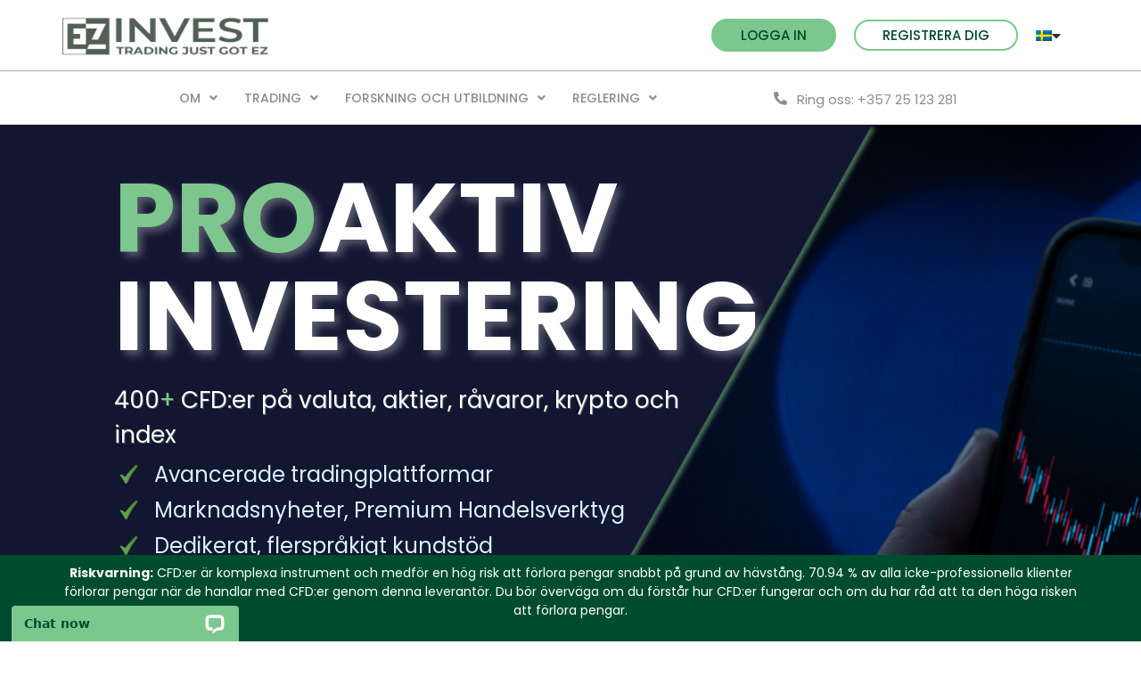

--- FILE ---
content_type: text/html; charset=UTF-8
request_url: https://eu.ezinvest.com/sv/
body_size: 47426
content:
<!doctype html>
<html lang="sv-SE">
<head>
	<meta charset="UTF-8">
		<meta name="viewport" content="width=device-width, initial-scale=1">
	<link rel="profile" href="https://gmpg.org/xfn/11">
	<meta name='robots' content='index, follow, max-image-preview:large, max-snippet:-1, max-video-preview:-1' />
<link rel="alternate" hreflang="en" href="https://eu.ezinvest.com" />
<link rel="alternate" hreflang="it" href="https://eu.ezinvest.com/it/" />
<link rel="alternate" hreflang="de" href="https://eu.ezinvest.com/de/" />
<link rel="alternate" hreflang="el" href="https://eu.ezinvest.com/el/" />
<link rel="alternate" hreflang="fr" href="https://eu.ezinvest.com/fr/" />
<link rel="alternate" hreflang="es" href="https://eu.ezinvest.com/es/" />
<link rel="alternate" hreflang="sv" href="https://eu.ezinvest.com/sv/" />
<link rel="alternate" hreflang="x-default" href="https://eu.ezinvest.com" />

	<!-- This site is optimized with the Yoast SEO plugin v17.0 - https://yoast.com/wordpress/plugins/seo/ -->
	<title>Homepage - EZinvest</title>
	<link rel="canonical" href="https://eu.ezinvest.com/sv/" />
	<meta property="og:locale" content="sv_SE" />
	<meta property="og:type" content="website" />
	<meta property="og:title" content="Homepage - EZinvest" />
	<meta property="og:description" content="Investera i framtiden Välj från mer än 300 investeringsobjekt på vår avancerade handelsplattform med tydligt definierade avgifter, snabba hastigheter och mycked goda kundsupport. Börja nu! PROAKTIV INVESTERING 400+ CFD:er på valuta, aktier, råvaror, krypto och index Avancerade tradingplattformar Marknadsnyheter, Premium Handelsverktyg Dedikerat, flerspråkigt kundstöd BÖRJA HANDLA Tillgänglig på webben, mobil och MT4 PROAKTIV INVESTERING 400+ [&hellip;]" />
	<meta property="og:url" content="https://eu.ezinvest.com/sv/" />
	<meta property="og:site_name" content="EZinvest" />
	<meta property="article:modified_time" content="2024-04-02T10:07:26+00:00" />
	<meta property="og:image" content="https://eu.ezinvest.com/wp-content/uploads/2023/04/Regulated_Platform_SE-922x1024.png" />
	<meta name="twitter:card" content="summary_large_image" />
	<meta name="twitter:label1" content="Est. reading time" />
	<meta name="twitter:data1" content="5 minuter" />
	<script type="application/ld+json" class="yoast-schema-graph">{"@context":"https://schema.org","@graph":[{"@type":"WebSite","@id":"https://eu.ezinvest.com/#website","url":"https://eu.ezinvest.com/","name":"EZinvest","description":"","potentialAction":[{"@type":"SearchAction","target":{"@type":"EntryPoint","urlTemplate":"https://eu.ezinvest.com/?s={search_term_string}"},"query-input":"required name=search_term_string"}],"inLanguage":"sv-SE"},{"@type":"ImageObject","@id":"https://eu.ezinvest.com/sv/#primaryimage","inLanguage":"sv-SE","url":"https://eu.ezinvest.com/wp-content/uploads/2023/04/Regulated_Platform_SE.png","contentUrl":"https://eu.ezinvest.com/wp-content/uploads/2023/04/Regulated_Platform_SE.png","width":1646,"height":1828},{"@type":"WebPage","@id":"https://eu.ezinvest.com/sv/#webpage","url":"https://eu.ezinvest.com/sv/","name":"Homepage - EZinvest","isPartOf":{"@id":"https://eu.ezinvest.com/#website"},"primaryImageOfPage":{"@id":"https://eu.ezinvest.com/sv/#primaryimage"},"datePublished":"2021-08-22T14:13:19+00:00","dateModified":"2024-04-02T10:07:26+00:00","breadcrumb":{"@id":"https://eu.ezinvest.com/sv/#breadcrumb"},"inLanguage":"sv-SE","potentialAction":[{"@type":"ReadAction","target":["https://eu.ezinvest.com/sv/"]}]},{"@type":"BreadcrumbList","@id":"https://eu.ezinvest.com/sv/#breadcrumb","itemListElement":[{"@type":"ListItem","position":1,"name":"Home"}]}]}</script>
	<!-- / Yoast SEO plugin. -->


<link rel="alternate" type="application/rss+xml" title="EZinvest &raquo; flöde" href="https://eu.ezinvest.com/sv/feed/" />
<link rel="alternate" type="application/rss+xml" title="EZinvest &raquo; kommentarsflöde" href="https://eu.ezinvest.com/sv/comments/feed/" />
<link rel="alternate" title="oEmbed (JSON)" type="application/json+oembed" href="https://eu.ezinvest.com/sv/wp-json/oembed/1.0/embed?url=https%3A%2F%2Feu.ezinvest.com%2Fsv%2F" />
<link rel="alternate" title="oEmbed (XML)" type="text/xml+oembed" href="https://eu.ezinvest.com/sv/wp-json/oembed/1.0/embed?url=https%3A%2F%2Feu.ezinvest.com%2Fsv%2F&#038;format=xml" />
<style id='wp-img-auto-sizes-contain-inline-css' type='text/css'>
img:is([sizes=auto i],[sizes^="auto," i]){contain-intrinsic-size:3000px 1500px}
/*# sourceURL=wp-img-auto-sizes-contain-inline-css */
</style>
<style id='wp-emoji-styles-inline-css' type='text/css'>

	img.wp-smiley, img.emoji {
		display: inline !important;
		border: none !important;
		box-shadow: none !important;
		height: 1em !important;
		width: 1em !important;
		margin: 0 0.07em !important;
		vertical-align: -0.1em !important;
		background: none !important;
		padding: 0 !important;
	}
/*# sourceURL=wp-emoji-styles-inline-css */
</style>
<link rel='stylesheet' id='wp-block-library-css' href='https://eu.ezinvest.com/wp-includes/css/dist/block-library/style.min.css?ver=6.9' type='text/css' media='all' />
<style id='global-styles-inline-css' type='text/css'>
:root{--wp--preset--aspect-ratio--square: 1;--wp--preset--aspect-ratio--4-3: 4/3;--wp--preset--aspect-ratio--3-4: 3/4;--wp--preset--aspect-ratio--3-2: 3/2;--wp--preset--aspect-ratio--2-3: 2/3;--wp--preset--aspect-ratio--16-9: 16/9;--wp--preset--aspect-ratio--9-16: 9/16;--wp--preset--color--black: #000000;--wp--preset--color--cyan-bluish-gray: #abb8c3;--wp--preset--color--white: #ffffff;--wp--preset--color--pale-pink: #f78da7;--wp--preset--color--vivid-red: #cf2e2e;--wp--preset--color--luminous-vivid-orange: #ff6900;--wp--preset--color--luminous-vivid-amber: #fcb900;--wp--preset--color--light-green-cyan: #7bdcb5;--wp--preset--color--vivid-green-cyan: #00d084;--wp--preset--color--pale-cyan-blue: #8ed1fc;--wp--preset--color--vivid-cyan-blue: #0693e3;--wp--preset--color--vivid-purple: #9b51e0;--wp--preset--gradient--vivid-cyan-blue-to-vivid-purple: linear-gradient(135deg,rgb(6,147,227) 0%,rgb(155,81,224) 100%);--wp--preset--gradient--light-green-cyan-to-vivid-green-cyan: linear-gradient(135deg,rgb(122,220,180) 0%,rgb(0,208,130) 100%);--wp--preset--gradient--luminous-vivid-amber-to-luminous-vivid-orange: linear-gradient(135deg,rgb(252,185,0) 0%,rgb(255,105,0) 100%);--wp--preset--gradient--luminous-vivid-orange-to-vivid-red: linear-gradient(135deg,rgb(255,105,0) 0%,rgb(207,46,46) 100%);--wp--preset--gradient--very-light-gray-to-cyan-bluish-gray: linear-gradient(135deg,rgb(238,238,238) 0%,rgb(169,184,195) 100%);--wp--preset--gradient--cool-to-warm-spectrum: linear-gradient(135deg,rgb(74,234,220) 0%,rgb(151,120,209) 20%,rgb(207,42,186) 40%,rgb(238,44,130) 60%,rgb(251,105,98) 80%,rgb(254,248,76) 100%);--wp--preset--gradient--blush-light-purple: linear-gradient(135deg,rgb(255,206,236) 0%,rgb(152,150,240) 100%);--wp--preset--gradient--blush-bordeaux: linear-gradient(135deg,rgb(254,205,165) 0%,rgb(254,45,45) 50%,rgb(107,0,62) 100%);--wp--preset--gradient--luminous-dusk: linear-gradient(135deg,rgb(255,203,112) 0%,rgb(199,81,192) 50%,rgb(65,88,208) 100%);--wp--preset--gradient--pale-ocean: linear-gradient(135deg,rgb(255,245,203) 0%,rgb(182,227,212) 50%,rgb(51,167,181) 100%);--wp--preset--gradient--electric-grass: linear-gradient(135deg,rgb(202,248,128) 0%,rgb(113,206,126) 100%);--wp--preset--gradient--midnight: linear-gradient(135deg,rgb(2,3,129) 0%,rgb(40,116,252) 100%);--wp--preset--font-size--small: 13px;--wp--preset--font-size--medium: 20px;--wp--preset--font-size--large: 36px;--wp--preset--font-size--x-large: 42px;--wp--preset--spacing--20: 0.44rem;--wp--preset--spacing--30: 0.67rem;--wp--preset--spacing--40: 1rem;--wp--preset--spacing--50: 1.5rem;--wp--preset--spacing--60: 2.25rem;--wp--preset--spacing--70: 3.38rem;--wp--preset--spacing--80: 5.06rem;--wp--preset--shadow--natural: 6px 6px 9px rgba(0, 0, 0, 0.2);--wp--preset--shadow--deep: 12px 12px 50px rgba(0, 0, 0, 0.4);--wp--preset--shadow--sharp: 6px 6px 0px rgba(0, 0, 0, 0.2);--wp--preset--shadow--outlined: 6px 6px 0px -3px rgb(255, 255, 255), 6px 6px rgb(0, 0, 0);--wp--preset--shadow--crisp: 6px 6px 0px rgb(0, 0, 0);}:where(.is-layout-flex){gap: 0.5em;}:where(.is-layout-grid){gap: 0.5em;}body .is-layout-flex{display: flex;}.is-layout-flex{flex-wrap: wrap;align-items: center;}.is-layout-flex > :is(*, div){margin: 0;}body .is-layout-grid{display: grid;}.is-layout-grid > :is(*, div){margin: 0;}:where(.wp-block-columns.is-layout-flex){gap: 2em;}:where(.wp-block-columns.is-layout-grid){gap: 2em;}:where(.wp-block-post-template.is-layout-flex){gap: 1.25em;}:where(.wp-block-post-template.is-layout-grid){gap: 1.25em;}.has-black-color{color: var(--wp--preset--color--black) !important;}.has-cyan-bluish-gray-color{color: var(--wp--preset--color--cyan-bluish-gray) !important;}.has-white-color{color: var(--wp--preset--color--white) !important;}.has-pale-pink-color{color: var(--wp--preset--color--pale-pink) !important;}.has-vivid-red-color{color: var(--wp--preset--color--vivid-red) !important;}.has-luminous-vivid-orange-color{color: var(--wp--preset--color--luminous-vivid-orange) !important;}.has-luminous-vivid-amber-color{color: var(--wp--preset--color--luminous-vivid-amber) !important;}.has-light-green-cyan-color{color: var(--wp--preset--color--light-green-cyan) !important;}.has-vivid-green-cyan-color{color: var(--wp--preset--color--vivid-green-cyan) !important;}.has-pale-cyan-blue-color{color: var(--wp--preset--color--pale-cyan-blue) !important;}.has-vivid-cyan-blue-color{color: var(--wp--preset--color--vivid-cyan-blue) !important;}.has-vivid-purple-color{color: var(--wp--preset--color--vivid-purple) !important;}.has-black-background-color{background-color: var(--wp--preset--color--black) !important;}.has-cyan-bluish-gray-background-color{background-color: var(--wp--preset--color--cyan-bluish-gray) !important;}.has-white-background-color{background-color: var(--wp--preset--color--white) !important;}.has-pale-pink-background-color{background-color: var(--wp--preset--color--pale-pink) !important;}.has-vivid-red-background-color{background-color: var(--wp--preset--color--vivid-red) !important;}.has-luminous-vivid-orange-background-color{background-color: var(--wp--preset--color--luminous-vivid-orange) !important;}.has-luminous-vivid-amber-background-color{background-color: var(--wp--preset--color--luminous-vivid-amber) !important;}.has-light-green-cyan-background-color{background-color: var(--wp--preset--color--light-green-cyan) !important;}.has-vivid-green-cyan-background-color{background-color: var(--wp--preset--color--vivid-green-cyan) !important;}.has-pale-cyan-blue-background-color{background-color: var(--wp--preset--color--pale-cyan-blue) !important;}.has-vivid-cyan-blue-background-color{background-color: var(--wp--preset--color--vivid-cyan-blue) !important;}.has-vivid-purple-background-color{background-color: var(--wp--preset--color--vivid-purple) !important;}.has-black-border-color{border-color: var(--wp--preset--color--black) !important;}.has-cyan-bluish-gray-border-color{border-color: var(--wp--preset--color--cyan-bluish-gray) !important;}.has-white-border-color{border-color: var(--wp--preset--color--white) !important;}.has-pale-pink-border-color{border-color: var(--wp--preset--color--pale-pink) !important;}.has-vivid-red-border-color{border-color: var(--wp--preset--color--vivid-red) !important;}.has-luminous-vivid-orange-border-color{border-color: var(--wp--preset--color--luminous-vivid-orange) !important;}.has-luminous-vivid-amber-border-color{border-color: var(--wp--preset--color--luminous-vivid-amber) !important;}.has-light-green-cyan-border-color{border-color: var(--wp--preset--color--light-green-cyan) !important;}.has-vivid-green-cyan-border-color{border-color: var(--wp--preset--color--vivid-green-cyan) !important;}.has-pale-cyan-blue-border-color{border-color: var(--wp--preset--color--pale-cyan-blue) !important;}.has-vivid-cyan-blue-border-color{border-color: var(--wp--preset--color--vivid-cyan-blue) !important;}.has-vivid-purple-border-color{border-color: var(--wp--preset--color--vivid-purple) !important;}.has-vivid-cyan-blue-to-vivid-purple-gradient-background{background: var(--wp--preset--gradient--vivid-cyan-blue-to-vivid-purple) !important;}.has-light-green-cyan-to-vivid-green-cyan-gradient-background{background: var(--wp--preset--gradient--light-green-cyan-to-vivid-green-cyan) !important;}.has-luminous-vivid-amber-to-luminous-vivid-orange-gradient-background{background: var(--wp--preset--gradient--luminous-vivid-amber-to-luminous-vivid-orange) !important;}.has-luminous-vivid-orange-to-vivid-red-gradient-background{background: var(--wp--preset--gradient--luminous-vivid-orange-to-vivid-red) !important;}.has-very-light-gray-to-cyan-bluish-gray-gradient-background{background: var(--wp--preset--gradient--very-light-gray-to-cyan-bluish-gray) !important;}.has-cool-to-warm-spectrum-gradient-background{background: var(--wp--preset--gradient--cool-to-warm-spectrum) !important;}.has-blush-light-purple-gradient-background{background: var(--wp--preset--gradient--blush-light-purple) !important;}.has-blush-bordeaux-gradient-background{background: var(--wp--preset--gradient--blush-bordeaux) !important;}.has-luminous-dusk-gradient-background{background: var(--wp--preset--gradient--luminous-dusk) !important;}.has-pale-ocean-gradient-background{background: var(--wp--preset--gradient--pale-ocean) !important;}.has-electric-grass-gradient-background{background: var(--wp--preset--gradient--electric-grass) !important;}.has-midnight-gradient-background{background: var(--wp--preset--gradient--midnight) !important;}.has-small-font-size{font-size: var(--wp--preset--font-size--small) !important;}.has-medium-font-size{font-size: var(--wp--preset--font-size--medium) !important;}.has-large-font-size{font-size: var(--wp--preset--font-size--large) !important;}.has-x-large-font-size{font-size: var(--wp--preset--font-size--x-large) !important;}
/*# sourceURL=global-styles-inline-css */
</style>

<style id='classic-theme-styles-inline-css' type='text/css'>
/*! This file is auto-generated */
.wp-block-button__link{color:#fff;background-color:#32373c;border-radius:9999px;box-shadow:none;text-decoration:none;padding:calc(.667em + 2px) calc(1.333em + 2px);font-size:1.125em}.wp-block-file__button{background:#32373c;color:#fff;text-decoration:none}
/*# sourceURL=/wp-includes/css/classic-themes.min.css */
</style>
<link rel='stylesheet' id='wpml-legacy-horizontal-list-0-css' href='//eu.ezinvest.com/wp-content/plugins/sitepress-multilingual-cms/templates/language-switchers/legacy-list-horizontal/style.min.css?ver=1' type='text/css' media='all' />
<link rel='stylesheet' id='wpml-menu-item-0-css' href='//eu.ezinvest.com/wp-content/plugins/sitepress-multilingual-cms/templates/language-switchers/menu-item/style.min.css?ver=1' type='text/css' media='all' />
<link rel='stylesheet' id='bootstrap-css' href='https://eu.ezinvest.com/wp-content/themes/hello-theme-child-master/assets/css/bootstrap.min.css?ver=1.0.0' type='text/css' media='' />
<link rel='stylesheet' id='bootstrap-vue-css-css' href='https://eu.ezinvest.com/wp-content/themes/hello-theme-child-master/assets/css/bootstrap-vue-css.css?ver=1.0.0' type='text/css' media='' />
<link rel='stylesheet' id='hello-elementor-css' href='https://eu.ezinvest.com/wp-content/themes/hello-elementor/style.min.css?ver=2.4.2' type='text/css' media='all' />
<link rel='stylesheet' id='hello-elementor-theme-style-css' href='https://eu.ezinvest.com/wp-content/themes/hello-elementor/theme.min.css?ver=2.4.2' type='text/css' media='all' />
<link rel='stylesheet' id='elementor-icons-css' href='https://eu.ezinvest.com/wp-content/plugins/elementor/assets/lib/eicons/css/elementor-icons.min.css?ver=5.18.0' type='text/css' media='all' />
<link rel='stylesheet' id='elementor-frontend-css' href='https://eu.ezinvest.com/wp-content/plugins/elementor/assets/css/frontend-lite.min.css?ver=3.12.1' type='text/css' media='all' />
<style id='elementor-frontend-inline-css' type='text/css'>
.elementor-kit-5{--e-global-color-primary:#284BFF;--e-global-color-secondary:#27E3FC;--e-global-color-text:#313131;--e-global-color-accent:#284BFF;--e-global-typography-primary-font-family:"Poppins";--e-global-typography-primary-font-weight:600;--e-global-typography-secondary-font-family:"Poppins";--e-global-typography-secondary-font-weight:400;--e-global-typography-text-font-family:"Poppins";--e-global-typography-text-font-weight:400;--e-global-typography-accent-font-family:"Poppins";--e-global-typography-accent-font-weight:500;}.elementor-kit-5 a{color:#28DAF6;}.elementor-kit-5 h1{color:#222222;font-size:50px;font-weight:bold;line-height:60px;}.elementor-kit-5 h3{color:#1F2649;font-size:30px;font-weight:bold;line-height:24px;}.elementor-kit-5 h6{color:#284BFF;font-family:"Poppins", Sans-serif;font-size:18px;font-weight:800;line-height:24px;}.elementor-kit-5 button,.elementor-kit-5 input[type="button"],.elementor-kit-5 input[type="submit"],.elementor-kit-5 .elementor-button{color:#FFFFFF;}.elementor-section.elementor-section-boxed > .elementor-container{max-width:1140px;}.e-con{--container-max-width:1140px;}.elementor-widget:not(:last-child){margin-bottom:20px;}.elementor-element{--widgets-spacing:20px;}{}h1.entry-title{display:var(--page-title-display);}.elementor-kit-5 e-page-transition{background-color:#FFBC7D;}.site-header{padding-right:0px;padding-left:0px;}@media(max-width:1024px){.elementor-section.elementor-section-boxed > .elementor-container{max-width:1024px;}.e-con{--container-max-width:1024px;}}@media(max-width:767px){.elementor-section.elementor-section-boxed > .elementor-container{max-width:767px;}.e-con{--container-max-width:767px;}}/* Start custom CSS */.elementor-sub-item {
	padding: 20px 0 !important;
	border-left: none !important;
}

.sub-menu {
	padding: 0 20px !important;
}

.sub-menu .menu-item {
    transition: .4s !important;
}

.sub-menu .menu-item:hover, .sub-menu .menu-item:active {
    border-color: #284bff !important;
}

#breadcrumbs .breadcrumb_last {
    font-weight: bold;
}

.hero-card .elementor-widget-wrap {
	transition: all .5s !important;
	cursor: pointer;
}
.hero-card .elementor-widget-wrap:hover {
	box-shadow: 0px 15px 15px 0px rgb(0 0 0 / 17%) !important;
	transform: translateY(-15px);
}

.elementor-accordion-item {
    border-bottom: 1px solid #284bff !important;
}

.hp-counter .elementor-counter {
    display: flex;
    flex-direction: column-reverse;
    align-items: flex-start;
}

.footer-header h2 {
		position: relative;
}

/*-----------------------------------------------------------*/

.footer-header h2::before {
		content: '';
		background: #585858;
		width: 54px;
		height: 1px;
		position: absolute;
		bottom: -7px
}
.footer-menu li {
    position: relative;
}
.footer-menu li::before {
    content: '';
    background: #284bff;
    width: 8px;
    height: 2px;
    top: 50%;
    transform: translateY(-50%);
    position: absolute;
}
.footer-menu li a {
		margin-left: 10px;
}

.notifications-table table {
    font-family: 'Poppins', sans-serif;
}
.notifications-table table thead tr {
    background: #284bff;
    color: #fff;
}
.notifications-table table thead tr th {
    border: none;
    font-weight: normal;
}
.notifications-table table tbody {
    text-align: center;
}
.notifications-table table tbody tr td {
    background-color: #ffffff;
}
#elementor-popup-modal-1266 .dialog-widget-content {
    background-color: #333;
    border-radius: 10px;
}
.elementor-tab-title {
    display: flex;
}
.simple-steps-section .elementor-inner-section .elementor-column {
    cursor: default;
}
.simple-steps-section .elementor-inner-section .elementor-column h2 {
    transition: 0.3s;
}
.simple-steps-section .elementor-inner-section .elementor-column:hover h2 {
    color: var( --e-global-color-secondary );
}

/*------------------------------------------------*/

.wpml-ls-menu-item .wpml-ls-flag+span {
    margin-left: -9.7px;
}

img.wpml-ls-flag {
    border-radius: 0px !important;
}

.wpml .sub-menu.elementor-nav-menu--dropdown.sm-nowrap {
	min-width: 3em !important
}




/*DR Style From Customize Css ------------------------------*/


/* all buttons style */
.elementor-widget-button .elementor-button {
	background-color: #7cc78e;
	color: #004c2e;
}

/* h title style */
.elementor-widget-heading .elementor-heading-title {
		color: #004c2e;
}


.elementor-widget-counter .elementor-counter-number-wrapper {
	color: #004c2e;
}

/* icons color green */
.iconi {
	filter: invert(22%) sepia(13%) saturate(3994%) hue-rotate(116deg) brightness(96%) contrast(104%);
}

/* footer "-" color */
.footer-menu li::before {
	background: #7cc78e;
}

/* accordion style ">" */
.elementor-68 .elementor-element.elementor-element-8f0f5d1 .elementor-tab-title.elementor-active .elementor-accordion-icon i:before {
	color: #7cc78e;
}

/* accordion style "^" */
.elementor-68 .elementor-element.elementor-element-8f0f5d1 .elementor-tab-title .elementor-accordion-icon i:before {
	color: #7cc78e;
}

/* accordion border bottom style "_____" */
.elementor-accordion-item {
	border-bottom-color: #7cc78e !important;
}

/* hoover style 3 simple steps h2 "01,02,03" */
.simple-steps-section .elementor-inner-section .elementor-column:hover h2 {
	color: #004c2e;
}

/* drop down menu border bottom style */
.sub-menu .menu-item:hover, .sub-menu .menu-item:active {
    border-color: #004c2e !important;
}

/* footer sticky content */
.elementor-33 .elementor-element.elementor-element-5a21f9f:not(.elementor-motion-effects-element-type-background), .elementor-33 .elementor-element.elementor-element-5a21f9f > .elementor-motion-effects-container > .elementor-motion-effects-layer {
	background-color: #004c2e;
}

/* global colors */
.elementor-kit-5 {
	--e-global-color-primary: #004c2e;
	--e-global-color-secondary: #7cc78e;
	--e-global-color-accent: #004c2e;
}

/* a links style */
.elementor-kit-5 a {
	color: #7cc78e;
}

/* table head background */
.notifications-table table thead tr {
	background: #004c2e;
}

/* START trading account style button ----------*/
.get-started a {
	background-color: #fff;
}

.btn-primary {
	background: #7cc78e !important;
	border-color: #7cc78e !important;
}

.btn-secondary {
	background: #004c2e !important;
	border-color: #004c2e !important;
}

.btn-secondary:hover {
	background: #fff !important;
	color: #004c2e;
	border-color: #004c2e !important;
}

.btn-success {
	background: #7cc78e !important;
	border-color: #7cc78e !important;
}

.btn-success:hover {
	background: #fff !important;
	color: #7cc78e;
	border-color: #7cc78e !important;
}

.btn-danger {
	background: #004c2e !important;
	border-color: #004c2e !important;
}

.btn-danger:hover {
	background: #fff !important;
	color:  #004c2e;
	border-color: #004c2e !important;
}
/* END trading account style button ----------*/


/* START "Contact Us" styles -------------------*/
/* form border color */
.elementor-581 .elementor-element.elementor-element-39d04ee .elementor-field-group:not(.elementor-field-type-upload) .elementor-field:not(.elementor-select-wrapper) {
	border-color: #7cc78e;
}

label a {
	color: #7cc78e !important;
}

/* button color */
.elementor-581 .elementor-element.elementor-element-39d04ee .elementor-button[type="submit"] {
	background-color: #7cc78e;
}
/* END "Contact Us" styles -------------------*/

/* START "Instruments Table" style ------------*/
/* big buttons */
#instruments .instruments-account-types button, #instruments .instruments-account-types button:hover {
	background-color: #7cc78e !important;
}
/* active link */
#instruments .nav-link.active {
	background-color: #7cc78e !important;
	color: #fff !important;
}
/* hover link */
#instruments .nav-link:hover {
	background-color: #fff !important;
	color: #004c2e !important;
}
/* END "Instruments Table" style ------------*/

span a {
	color: #7cc78e !important;
}

/*"Research & Education -> Notification" table headlines on center */
.elementor-widget-container table thead tr th {
    text-align: center;
}

/* elementor heading title line-height */
h1.elementor-heading-title.elementor-size-default {
	line-height: 38px !important;
}


/* START "Trading Accounts" Table Style --------------------------*/
h2.gradient {
	background: #004c2e;
}

h5.starter {
	background: #7cc78e;
}

h5.golden {
	background: #004c2e;
}

h5.premium {
	background: #7cc78e;
}
/* END "Trading Accounts" Table Style --------------------------*/


@media only screen and (max-width: 600px) {
    
    /* "Deposits and withdrawals" next- button style ">" */
.elementor-1092 .elementor-element.elementor-element-74b14da .elementor-swiper-button-next {
	margin-top: 50px !important;
}

/* "Deposits and withdrawals" prev- button style "<" */
.elementor-1092 .elementor-element.elementor-element-74b14da .elementor-swiper-button-prev {
	margin-top: 49px !important;
}
    
}/* End custom CSS */
.elementor-widget-heading .elementor-heading-title{color:var( --e-global-color-primary );font-family:var( --e-global-typography-primary-font-family ), Sans-serif;font-weight:var( --e-global-typography-primary-font-weight );}.elementor-widget-image .widget-image-caption{color:var( --e-global-color-text );font-family:var( --e-global-typography-text-font-family ), Sans-serif;font-weight:var( --e-global-typography-text-font-weight );}.elementor-widget-text-editor{color:var( --e-global-color-text );font-family:var( --e-global-typography-text-font-family ), Sans-serif;font-weight:var( --e-global-typography-text-font-weight );}.elementor-widget-text-editor.elementor-drop-cap-view-stacked .elementor-drop-cap{background-color:var( --e-global-color-primary );}.elementor-widget-text-editor.elementor-drop-cap-view-framed .elementor-drop-cap, .elementor-widget-text-editor.elementor-drop-cap-view-default .elementor-drop-cap{color:var( --e-global-color-primary );border-color:var( --e-global-color-primary );}.elementor-widget-button .elementor-button{font-family:var( --e-global-typography-accent-font-family ), Sans-serif;font-weight:var( --e-global-typography-accent-font-weight );background-color:var( --e-global-color-accent );}.elementor-widget-divider{--divider-color:var( --e-global-color-secondary );}.elementor-widget-divider .elementor-divider__text{color:var( --e-global-color-secondary );font-family:var( --e-global-typography-secondary-font-family ), Sans-serif;font-weight:var( --e-global-typography-secondary-font-weight );}.elementor-widget-divider.elementor-view-stacked .elementor-icon{background-color:var( --e-global-color-secondary );}.elementor-widget-divider.elementor-view-framed .elementor-icon, .elementor-widget-divider.elementor-view-default .elementor-icon{color:var( --e-global-color-secondary );border-color:var( --e-global-color-secondary );}.elementor-widget-divider.elementor-view-framed .elementor-icon, .elementor-widget-divider.elementor-view-default .elementor-icon svg{fill:var( --e-global-color-secondary );}.elementor-widget-image-box .elementor-image-box-title{color:var( --e-global-color-primary );font-family:var( --e-global-typography-primary-font-family ), Sans-serif;font-weight:var( --e-global-typography-primary-font-weight );}.elementor-widget-image-box .elementor-image-box-description{color:var( --e-global-color-text );font-family:var( --e-global-typography-text-font-family ), Sans-serif;font-weight:var( --e-global-typography-text-font-weight );}.elementor-widget-icon.elementor-view-stacked .elementor-icon{background-color:var( --e-global-color-primary );}.elementor-widget-icon.elementor-view-framed .elementor-icon, .elementor-widget-icon.elementor-view-default .elementor-icon{color:var( --e-global-color-primary );border-color:var( --e-global-color-primary );}.elementor-widget-icon.elementor-view-framed .elementor-icon, .elementor-widget-icon.elementor-view-default .elementor-icon svg{fill:var( --e-global-color-primary );}.elementor-widget-icon-box.elementor-view-stacked .elementor-icon{background-color:var( --e-global-color-primary );}.elementor-widget-icon-box.elementor-view-framed .elementor-icon, .elementor-widget-icon-box.elementor-view-default .elementor-icon{fill:var( --e-global-color-primary );color:var( --e-global-color-primary );border-color:var( --e-global-color-primary );}.elementor-widget-icon-box .elementor-icon-box-title{color:var( --e-global-color-primary );}.elementor-widget-icon-box .elementor-icon-box-title, .elementor-widget-icon-box .elementor-icon-box-title a{font-family:var( --e-global-typography-primary-font-family ), Sans-serif;font-weight:var( --e-global-typography-primary-font-weight );}.elementor-widget-icon-box .elementor-icon-box-description{color:var( --e-global-color-text );font-family:var( --e-global-typography-text-font-family ), Sans-serif;font-weight:var( --e-global-typography-text-font-weight );}.elementor-widget-star-rating .elementor-star-rating__title{color:var( --e-global-color-text );font-family:var( --e-global-typography-text-font-family ), Sans-serif;font-weight:var( --e-global-typography-text-font-weight );}.elementor-widget-image-gallery .gallery-item .gallery-caption{font-family:var( --e-global-typography-accent-font-family ), Sans-serif;font-weight:var( --e-global-typography-accent-font-weight );}.elementor-widget-icon-list .elementor-icon-list-item:not(:last-child):after{border-color:var( --e-global-color-text );}.elementor-widget-icon-list .elementor-icon-list-icon i{color:var( --e-global-color-primary );}.elementor-widget-icon-list .elementor-icon-list-icon svg{fill:var( --e-global-color-primary );}.elementor-widget-icon-list .elementor-icon-list-item > .elementor-icon-list-text, .elementor-widget-icon-list .elementor-icon-list-item > a{font-family:var( --e-global-typography-text-font-family ), Sans-serif;font-weight:var( --e-global-typography-text-font-weight );}.elementor-widget-icon-list .elementor-icon-list-text{color:var( --e-global-color-secondary );}.elementor-widget-counter .elementor-counter-number-wrapper{color:var( --e-global-color-primary );font-family:var( --e-global-typography-primary-font-family ), Sans-serif;font-weight:var( --e-global-typography-primary-font-weight );}.elementor-widget-counter .elementor-counter-title{color:var( --e-global-color-secondary );font-family:var( --e-global-typography-secondary-font-family ), Sans-serif;font-weight:var( --e-global-typography-secondary-font-weight );}.elementor-widget-progress .elementor-progress-wrapper .elementor-progress-bar{background-color:var( --e-global-color-primary );}.elementor-widget-progress .elementor-title{color:var( --e-global-color-primary );font-family:var( --e-global-typography-text-font-family ), Sans-serif;font-weight:var( --e-global-typography-text-font-weight );}.elementor-widget-testimonial .elementor-testimonial-content{color:var( --e-global-color-text );font-family:var( --e-global-typography-text-font-family ), Sans-serif;font-weight:var( --e-global-typography-text-font-weight );}.elementor-widget-testimonial .elementor-testimonial-name{color:var( --e-global-color-primary );font-family:var( --e-global-typography-primary-font-family ), Sans-serif;font-weight:var( --e-global-typography-primary-font-weight );}.elementor-widget-testimonial .elementor-testimonial-job{color:var( --e-global-color-secondary );font-family:var( --e-global-typography-secondary-font-family ), Sans-serif;font-weight:var( --e-global-typography-secondary-font-weight );}.elementor-widget-tabs .elementor-tab-title, .elementor-widget-tabs .elementor-tab-title a{color:var( --e-global-color-primary );}.elementor-widget-tabs .elementor-tab-title.elementor-active,
					 .elementor-widget-tabs .elementor-tab-title.elementor-active a{color:var( --e-global-color-accent );}.elementor-widget-tabs .elementor-tab-title{font-family:var( --e-global-typography-primary-font-family ), Sans-serif;font-weight:var( --e-global-typography-primary-font-weight );}.elementor-widget-tabs .elementor-tab-content{color:var( --e-global-color-text );font-family:var( --e-global-typography-text-font-family ), Sans-serif;font-weight:var( --e-global-typography-text-font-weight );}.elementor-widget-accordion .elementor-accordion-icon, .elementor-widget-accordion .elementor-accordion-title{color:var( --e-global-color-primary );}.elementor-widget-accordion .elementor-accordion-icon svg{fill:var( --e-global-color-primary );}.elementor-widget-accordion .elementor-active .elementor-accordion-icon, .elementor-widget-accordion .elementor-active .elementor-accordion-title{color:var( --e-global-color-accent );}.elementor-widget-accordion .elementor-active .elementor-accordion-icon svg{fill:var( --e-global-color-accent );}.elementor-widget-accordion .elementor-accordion-title{font-family:var( --e-global-typography-primary-font-family ), Sans-serif;font-weight:var( --e-global-typography-primary-font-weight );}.elementor-widget-accordion .elementor-tab-content{color:var( --e-global-color-text );font-family:var( --e-global-typography-text-font-family ), Sans-serif;font-weight:var( --e-global-typography-text-font-weight );}.elementor-widget-toggle .elementor-toggle-title, .elementor-widget-toggle .elementor-toggle-icon{color:var( --e-global-color-primary );}.elementor-widget-toggle .elementor-toggle-icon svg{fill:var( --e-global-color-primary );}.elementor-widget-toggle .elementor-tab-title.elementor-active a, .elementor-widget-toggle .elementor-tab-title.elementor-active .elementor-toggle-icon{color:var( --e-global-color-accent );}.elementor-widget-toggle .elementor-toggle-title{font-family:var( --e-global-typography-primary-font-family ), Sans-serif;font-weight:var( --e-global-typography-primary-font-weight );}.elementor-widget-toggle .elementor-tab-content{color:var( --e-global-color-text );font-family:var( --e-global-typography-text-font-family ), Sans-serif;font-weight:var( --e-global-typography-text-font-weight );}.elementor-widget-alert .elementor-alert-title{font-family:var( --e-global-typography-primary-font-family ), Sans-serif;font-weight:var( --e-global-typography-primary-font-weight );}.elementor-widget-alert .elementor-alert-description{font-family:var( --e-global-typography-text-font-family ), Sans-serif;font-weight:var( --e-global-typography-text-font-weight );}.elementor-widget-wpml-language-switcher .wpml-elementor-ls .wpml-ls-item .wpml-ls-link, 
					.elementor-widget-wpml-language-switcher .wpml-elementor-ls .wpml-ls-legacy-dropdown a{color:var( --e-global-color-text );}.elementor-widget-wpml-language-switcher .wpml-elementor-ls .wpml-ls-legacy-dropdown a:hover,
					.elementor-widget-wpml-language-switcher .wpml-elementor-ls .wpml-ls-legacy-dropdown a:focus,
					.elementor-widget-wpml-language-switcher .wpml-elementor-ls .wpml-ls-legacy-dropdown .wpml-ls-current-language:hover>a,
					.elementor-widget-wpml-language-switcher .wpml-elementor-ls .wpml-ls-item .wpml-ls-link:hover,
					.elementor-widget-wpml-language-switcher .wpml-elementor-ls .wpml-ls-item .wpml-ls-link.wpml-ls-link__active,
					.elementor-widget-wpml-language-switcher .wpml-elementor-ls .wpml-ls-item .wpml-ls-link.highlighted,
					.elementor-widget-wpml-language-switcher .wpml-elementor-ls .wpml-ls-item .wpml-ls-link:focus{color:var( --e-global-color-accent );}.elementor-widget-wpml-language-switcher .wpml-elementor-ls .wpml-ls-statics-post_translations{color:var( --e-global-color-text );}.elementor-widget-text-path{font-family:var( --e-global-typography-text-font-family ), Sans-serif;font-weight:var( --e-global-typography-text-font-weight );}.elementor-widget-theme-site-logo .widget-image-caption{color:var( --e-global-color-text );font-family:var( --e-global-typography-text-font-family ), Sans-serif;font-weight:var( --e-global-typography-text-font-weight );}.elementor-widget-theme-site-title .elementor-heading-title{color:var( --e-global-color-primary );font-family:var( --e-global-typography-primary-font-family ), Sans-serif;font-weight:var( --e-global-typography-primary-font-weight );}.elementor-widget-theme-page-title .elementor-heading-title{color:var( --e-global-color-primary );font-family:var( --e-global-typography-primary-font-family ), Sans-serif;font-weight:var( --e-global-typography-primary-font-weight );}.elementor-widget-theme-post-title .elementor-heading-title{color:var( --e-global-color-primary );font-family:var( --e-global-typography-primary-font-family ), Sans-serif;font-weight:var( --e-global-typography-primary-font-weight );}.elementor-widget-theme-post-excerpt .elementor-widget-container{color:var( --e-global-color-text );font-family:var( --e-global-typography-text-font-family ), Sans-serif;font-weight:var( --e-global-typography-text-font-weight );}.elementor-widget-theme-post-content{color:var( --e-global-color-text );font-family:var( --e-global-typography-text-font-family ), Sans-serif;font-weight:var( --e-global-typography-text-font-weight );}.elementor-widget-theme-post-featured-image .widget-image-caption{color:var( --e-global-color-text );font-family:var( --e-global-typography-text-font-family ), Sans-serif;font-weight:var( --e-global-typography-text-font-weight );}.elementor-widget-theme-archive-title .elementor-heading-title{color:var( --e-global-color-primary );font-family:var( --e-global-typography-primary-font-family ), Sans-serif;font-weight:var( --e-global-typography-primary-font-weight );}.elementor-widget-archive-posts .elementor-post__title, .elementor-widget-archive-posts .elementor-post__title a{color:var( --e-global-color-secondary );font-family:var( --e-global-typography-primary-font-family ), Sans-serif;font-weight:var( --e-global-typography-primary-font-weight );}.elementor-widget-archive-posts .elementor-post__meta-data{font-family:var( --e-global-typography-secondary-font-family ), Sans-serif;font-weight:var( --e-global-typography-secondary-font-weight );}.elementor-widget-archive-posts .elementor-post__excerpt p{font-family:var( --e-global-typography-text-font-family ), Sans-serif;font-weight:var( --e-global-typography-text-font-weight );}.elementor-widget-archive-posts .elementor-post__read-more{color:var( --e-global-color-accent );}.elementor-widget-archive-posts a.elementor-post__read-more{font-family:var( --e-global-typography-accent-font-family ), Sans-serif;font-weight:var( --e-global-typography-accent-font-weight );}.elementor-widget-archive-posts .elementor-post__card .elementor-post__badge{background-color:var( --e-global-color-accent );font-family:var( --e-global-typography-accent-font-family ), Sans-serif;font-weight:var( --e-global-typography-accent-font-weight );}.elementor-widget-archive-posts .elementor-pagination{font-family:var( --e-global-typography-secondary-font-family ), Sans-serif;font-weight:var( --e-global-typography-secondary-font-weight );}.elementor-widget-archive-posts .elementor-button{font-family:var( --e-global-typography-accent-font-family ), Sans-serif;font-weight:var( --e-global-typography-accent-font-weight );background-color:var( --e-global-color-accent );}.elementor-widget-archive-posts .e-load-more-message{font-family:var( --e-global-typography-secondary-font-family ), Sans-serif;font-weight:var( --e-global-typography-secondary-font-weight );}.elementor-widget-archive-posts .elementor-posts-nothing-found{color:var( --e-global-color-text );font-family:var( --e-global-typography-text-font-family ), Sans-serif;font-weight:var( --e-global-typography-text-font-weight );}.elementor-widget-posts .elementor-post__title, .elementor-widget-posts .elementor-post__title a{color:var( --e-global-color-secondary );font-family:var( --e-global-typography-primary-font-family ), Sans-serif;font-weight:var( --e-global-typography-primary-font-weight );}.elementor-widget-posts .elementor-post__meta-data{font-family:var( --e-global-typography-secondary-font-family ), Sans-serif;font-weight:var( --e-global-typography-secondary-font-weight );}.elementor-widget-posts .elementor-post__excerpt p{font-family:var( --e-global-typography-text-font-family ), Sans-serif;font-weight:var( --e-global-typography-text-font-weight );}.elementor-widget-posts .elementor-post__read-more{color:var( --e-global-color-accent );}.elementor-widget-posts a.elementor-post__read-more{font-family:var( --e-global-typography-accent-font-family ), Sans-serif;font-weight:var( --e-global-typography-accent-font-weight );}.elementor-widget-posts .elementor-post__card .elementor-post__badge{background-color:var( --e-global-color-accent );font-family:var( --e-global-typography-accent-font-family ), Sans-serif;font-weight:var( --e-global-typography-accent-font-weight );}.elementor-widget-posts .elementor-pagination{font-family:var( --e-global-typography-secondary-font-family ), Sans-serif;font-weight:var( --e-global-typography-secondary-font-weight );}.elementor-widget-posts .elementor-button{font-family:var( --e-global-typography-accent-font-family ), Sans-serif;font-weight:var( --e-global-typography-accent-font-weight );background-color:var( --e-global-color-accent );}.elementor-widget-posts .e-load-more-message{font-family:var( --e-global-typography-secondary-font-family ), Sans-serif;font-weight:var( --e-global-typography-secondary-font-weight );}.elementor-widget-portfolio a .elementor-portfolio-item__overlay{background-color:var( --e-global-color-accent );}.elementor-widget-portfolio .elementor-portfolio-item__title{font-family:var( --e-global-typography-primary-font-family ), Sans-serif;font-weight:var( --e-global-typography-primary-font-weight );}.elementor-widget-portfolio .elementor-portfolio__filter{color:var( --e-global-color-text );font-family:var( --e-global-typography-primary-font-family ), Sans-serif;font-weight:var( --e-global-typography-primary-font-weight );}.elementor-widget-portfolio .elementor-portfolio__filter.elementor-active{color:var( --e-global-color-primary );}.elementor-widget-gallery .elementor-gallery-item__title{font-family:var( --e-global-typography-primary-font-family ), Sans-serif;font-weight:var( --e-global-typography-primary-font-weight );}.elementor-widget-gallery .elementor-gallery-item__description{font-family:var( --e-global-typography-text-font-family ), Sans-serif;font-weight:var( --e-global-typography-text-font-weight );}.elementor-widget-gallery{--galleries-title-color-normal:var( --e-global-color-primary );--galleries-title-color-hover:var( --e-global-color-secondary );--galleries-pointer-bg-color-hover:var( --e-global-color-accent );--gallery-title-color-active:var( --e-global-color-secondary );--galleries-pointer-bg-color-active:var( --e-global-color-accent );}.elementor-widget-gallery .elementor-gallery-title{font-family:var( --e-global-typography-primary-font-family ), Sans-serif;font-weight:var( --e-global-typography-primary-font-weight );}.elementor-widget-form .elementor-field-group > label, .elementor-widget-form .elementor-field-subgroup label{color:var( --e-global-color-text );}.elementor-widget-form .elementor-field-group > label{font-family:var( --e-global-typography-text-font-family ), Sans-serif;font-weight:var( --e-global-typography-text-font-weight );}.elementor-widget-form .elementor-field-type-html{color:var( --e-global-color-text );font-family:var( --e-global-typography-text-font-family ), Sans-serif;font-weight:var( --e-global-typography-text-font-weight );}.elementor-widget-form .elementor-field-group .elementor-field{color:var( --e-global-color-text );}.elementor-widget-form .elementor-field-group .elementor-field, .elementor-widget-form .elementor-field-subgroup label{font-family:var( --e-global-typography-text-font-family ), Sans-serif;font-weight:var( --e-global-typography-text-font-weight );}.elementor-widget-form .elementor-button{font-family:var( --e-global-typography-accent-font-family ), Sans-serif;font-weight:var( --e-global-typography-accent-font-weight );}.elementor-widget-form .e-form__buttons__wrapper__button-next{background-color:var( --e-global-color-accent );}.elementor-widget-form .elementor-button[type="submit"]{background-color:var( --e-global-color-accent );}.elementor-widget-form .e-form__buttons__wrapper__button-previous{background-color:var( --e-global-color-accent );}.elementor-widget-form .elementor-message{font-family:var( --e-global-typography-text-font-family ), Sans-serif;font-weight:var( --e-global-typography-text-font-weight );}.elementor-widget-form .e-form__indicators__indicator, .elementor-widget-form .e-form__indicators__indicator__label{font-family:var( --e-global-typography-accent-font-family ), Sans-serif;font-weight:var( --e-global-typography-accent-font-weight );}.elementor-widget-form{--e-form-steps-indicator-inactive-primary-color:var( --e-global-color-text );--e-form-steps-indicator-active-primary-color:var( --e-global-color-accent );--e-form-steps-indicator-completed-primary-color:var( --e-global-color-accent );--e-form-steps-indicator-progress-color:var( --e-global-color-accent );--e-form-steps-indicator-progress-background-color:var( --e-global-color-text );--e-form-steps-indicator-progress-meter-color:var( --e-global-color-text );}.elementor-widget-form .e-form__indicators__indicator__progress__meter{font-family:var( --e-global-typography-accent-font-family ), Sans-serif;font-weight:var( --e-global-typography-accent-font-weight );}.elementor-widget-login .elementor-field-group > a{color:var( --e-global-color-text );}.elementor-widget-login .elementor-field-group > a:hover{color:var( --e-global-color-accent );}.elementor-widget-login .elementor-form-fields-wrapper label{color:var( --e-global-color-text );font-family:var( --e-global-typography-text-font-family ), Sans-serif;font-weight:var( --e-global-typography-text-font-weight );}.elementor-widget-login .elementor-field-group .elementor-field{color:var( --e-global-color-text );}.elementor-widget-login .elementor-field-group .elementor-field, .elementor-widget-login .elementor-field-subgroup label{font-family:var( --e-global-typography-text-font-family ), Sans-serif;font-weight:var( --e-global-typography-text-font-weight );}.elementor-widget-login .elementor-button{font-family:var( --e-global-typography-accent-font-family ), Sans-serif;font-weight:var( --e-global-typography-accent-font-weight );background-color:var( --e-global-color-accent );}.elementor-widget-login .elementor-widget-container .elementor-login__logged-in-message{color:var( --e-global-color-text );font-family:var( --e-global-typography-text-font-family ), Sans-serif;font-weight:var( --e-global-typography-text-font-weight );}.elementor-widget-slides .elementor-slide-heading{font-family:var( --e-global-typography-primary-font-family ), Sans-serif;font-weight:var( --e-global-typography-primary-font-weight );}.elementor-widget-slides .elementor-slide-description{font-family:var( --e-global-typography-secondary-font-family ), Sans-serif;font-weight:var( --e-global-typography-secondary-font-weight );}.elementor-widget-slides .elementor-slide-button{font-family:var( --e-global-typography-accent-font-family ), Sans-serif;font-weight:var( --e-global-typography-accent-font-weight );}.elementor-widget-nav-menu .elementor-nav-menu .elementor-item{font-family:var( --e-global-typography-primary-font-family ), Sans-serif;font-weight:var( --e-global-typography-primary-font-weight );}.elementor-widget-nav-menu .elementor-nav-menu--main .elementor-item{color:var( --e-global-color-text );fill:var( --e-global-color-text );}.elementor-widget-nav-menu .elementor-nav-menu--main .elementor-item:hover,
					.elementor-widget-nav-menu .elementor-nav-menu--main .elementor-item.elementor-item-active,
					.elementor-widget-nav-menu .elementor-nav-menu--main .elementor-item.highlighted,
					.elementor-widget-nav-menu .elementor-nav-menu--main .elementor-item:focus{color:var( --e-global-color-accent );fill:var( --e-global-color-accent );}.elementor-widget-nav-menu .elementor-nav-menu--main:not(.e--pointer-framed) .elementor-item:before,
					.elementor-widget-nav-menu .elementor-nav-menu--main:not(.e--pointer-framed) .elementor-item:after{background-color:var( --e-global-color-accent );}.elementor-widget-nav-menu .e--pointer-framed .elementor-item:before,
					.elementor-widget-nav-menu .e--pointer-framed .elementor-item:after{border-color:var( --e-global-color-accent );}.elementor-widget-nav-menu{--e-nav-menu-divider-color:var( --e-global-color-text );}.elementor-widget-nav-menu .elementor-nav-menu--dropdown .elementor-item, .elementor-widget-nav-menu .elementor-nav-menu--dropdown  .elementor-sub-item{font-family:var( --e-global-typography-accent-font-family ), Sans-serif;font-weight:var( --e-global-typography-accent-font-weight );}.elementor-widget-animated-headline .elementor-headline-dynamic-wrapper path{stroke:var( --e-global-color-accent );}.elementor-widget-animated-headline .elementor-headline-plain-text{color:var( --e-global-color-secondary );}.elementor-widget-animated-headline .elementor-headline{font-family:var( --e-global-typography-primary-font-family ), Sans-serif;font-weight:var( --e-global-typography-primary-font-weight );}.elementor-widget-animated-headline{--dynamic-text-color:var( --e-global-color-secondary );}.elementor-widget-animated-headline .elementor-headline-dynamic-text{font-family:var( --e-global-typography-primary-font-family ), Sans-serif;font-weight:var( --e-global-typography-primary-font-weight );}.elementor-widget-hotspot .widget-image-caption{font-family:var( --e-global-typography-text-font-family ), Sans-serif;font-weight:var( --e-global-typography-text-font-weight );}.elementor-widget-hotspot{--hotspot-color:var( --e-global-color-primary );--hotspot-box-color:var( --e-global-color-secondary );--tooltip-color:var( --e-global-color-secondary );}.elementor-widget-hotspot .e-hotspot__label{font-family:var( --e-global-typography-primary-font-family ), Sans-serif;font-weight:var( --e-global-typography-primary-font-weight );}.elementor-widget-hotspot .e-hotspot__tooltip{font-family:var( --e-global-typography-secondary-font-family ), Sans-serif;font-weight:var( --e-global-typography-secondary-font-weight );}.elementor-widget-price-list .elementor-price-list-header{color:var( --e-global-color-primary );font-family:var( --e-global-typography-primary-font-family ), Sans-serif;font-weight:var( --e-global-typography-primary-font-weight );}.elementor-widget-price-list .elementor-price-list-price{color:var( --e-global-color-primary );font-family:var( --e-global-typography-primary-font-family ), Sans-serif;font-weight:var( --e-global-typography-primary-font-weight );}.elementor-widget-price-list .elementor-price-list-description{color:var( --e-global-color-text );font-family:var( --e-global-typography-text-font-family ), Sans-serif;font-weight:var( --e-global-typography-text-font-weight );}.elementor-widget-price-list .elementor-price-list-separator{border-bottom-color:var( --e-global-color-secondary );}.elementor-widget-price-table{--e-price-table-header-background-color:var( --e-global-color-secondary );}.elementor-widget-price-table .elementor-price-table__heading{font-family:var( --e-global-typography-primary-font-family ), Sans-serif;font-weight:var( --e-global-typography-primary-font-weight );}.elementor-widget-price-table .elementor-price-table__subheading{font-family:var( --e-global-typography-secondary-font-family ), Sans-serif;font-weight:var( --e-global-typography-secondary-font-weight );}.elementor-widget-price-table .elementor-price-table .elementor-price-table__price{font-family:var( --e-global-typography-primary-font-family ), Sans-serif;font-weight:var( --e-global-typography-primary-font-weight );}.elementor-widget-price-table .elementor-price-table__original-price{color:var( --e-global-color-secondary );font-family:var( --e-global-typography-primary-font-family ), Sans-serif;font-weight:var( --e-global-typography-primary-font-weight );}.elementor-widget-price-table .elementor-price-table__period{color:var( --e-global-color-secondary );font-family:var( --e-global-typography-secondary-font-family ), Sans-serif;font-weight:var( --e-global-typography-secondary-font-weight );}.elementor-widget-price-table .elementor-price-table__features-list{--e-price-table-features-list-color:var( --e-global-color-text );}.elementor-widget-price-table .elementor-price-table__features-list li{font-family:var( --e-global-typography-text-font-family ), Sans-serif;font-weight:var( --e-global-typography-text-font-weight );}.elementor-widget-price-table .elementor-price-table__features-list li:before{border-top-color:var( --e-global-color-text );}.elementor-widget-price-table .elementor-price-table__button{font-family:var( --e-global-typography-accent-font-family ), Sans-serif;font-weight:var( --e-global-typography-accent-font-weight );background-color:var( --e-global-color-accent );}.elementor-widget-price-table .elementor-price-table__additional_info{color:var( --e-global-color-text );font-family:var( --e-global-typography-text-font-family ), Sans-serif;font-weight:var( --e-global-typography-text-font-weight );}.elementor-widget-price-table .elementor-price-table__ribbon-inner{background-color:var( --e-global-color-accent );font-family:var( --e-global-typography-accent-font-family ), Sans-serif;font-weight:var( --e-global-typography-accent-font-weight );}.elementor-widget-flip-box .elementor-flip-box__front .elementor-flip-box__layer__title{font-family:var( --e-global-typography-primary-font-family ), Sans-serif;font-weight:var( --e-global-typography-primary-font-weight );}.elementor-widget-flip-box .elementor-flip-box__front .elementor-flip-box__layer__description{font-family:var( --e-global-typography-text-font-family ), Sans-serif;font-weight:var( --e-global-typography-text-font-weight );}.elementor-widget-flip-box .elementor-flip-box__back .elementor-flip-box__layer__title{font-family:var( --e-global-typography-primary-font-family ), Sans-serif;font-weight:var( --e-global-typography-primary-font-weight );}.elementor-widget-flip-box .elementor-flip-box__back .elementor-flip-box__layer__description{font-family:var( --e-global-typography-text-font-family ), Sans-serif;font-weight:var( --e-global-typography-text-font-weight );}.elementor-widget-flip-box .elementor-flip-box__button{font-family:var( --e-global-typography-accent-font-family ), Sans-serif;font-weight:var( --e-global-typography-accent-font-weight );}.elementor-widget-call-to-action .elementor-cta__title{font-family:var( --e-global-typography-primary-font-family ), Sans-serif;font-weight:var( --e-global-typography-primary-font-weight );}.elementor-widget-call-to-action .elementor-cta__description{font-family:var( --e-global-typography-text-font-family ), Sans-serif;font-weight:var( --e-global-typography-text-font-weight );}.elementor-widget-call-to-action .elementor-cta__button{font-family:var( --e-global-typography-accent-font-family ), Sans-serif;font-weight:var( --e-global-typography-accent-font-weight );}.elementor-widget-call-to-action .elementor-ribbon-inner{background-color:var( --e-global-color-accent );font-family:var( --e-global-typography-accent-font-family ), Sans-serif;font-weight:var( --e-global-typography-accent-font-weight );}.elementor-widget-media-carousel .elementor-carousel-image-overlay{font-family:var( --e-global-typography-accent-font-family ), Sans-serif;font-weight:var( --e-global-typography-accent-font-weight );}.elementor-widget-testimonial-carousel .elementor-testimonial__text{color:var( --e-global-color-text );font-family:var( --e-global-typography-text-font-family ), Sans-serif;font-weight:var( --e-global-typography-text-font-weight );}.elementor-widget-testimonial-carousel .elementor-testimonial__name{color:var( --e-global-color-text );font-family:var( --e-global-typography-primary-font-family ), Sans-serif;font-weight:var( --e-global-typography-primary-font-weight );}.elementor-widget-testimonial-carousel .elementor-testimonial__title{color:var( --e-global-color-primary );font-family:var( --e-global-typography-secondary-font-family ), Sans-serif;font-weight:var( --e-global-typography-secondary-font-weight );}.elementor-widget-reviews .elementor-testimonial__header, .elementor-widget-reviews .elementor-testimonial__name{font-family:var( --e-global-typography-primary-font-family ), Sans-serif;font-weight:var( --e-global-typography-primary-font-weight );}.elementor-widget-reviews .elementor-testimonial__text{font-family:var( --e-global-typography-text-font-family ), Sans-serif;font-weight:var( --e-global-typography-text-font-weight );}.elementor-widget-table-of-contents{--header-color:var( --e-global-color-secondary );--item-text-color:var( --e-global-color-text );--item-text-hover-color:var( --e-global-color-accent );--marker-color:var( --e-global-color-text );}.elementor-widget-table-of-contents .elementor-toc__header, .elementor-widget-table-of-contents .elementor-toc__header-title{font-family:var( --e-global-typography-primary-font-family ), Sans-serif;font-weight:var( --e-global-typography-primary-font-weight );}.elementor-widget-table-of-contents .elementor-toc__list-item{font-family:var( --e-global-typography-text-font-family ), Sans-serif;font-weight:var( --e-global-typography-text-font-weight );}.elementor-widget-countdown .elementor-countdown-item{background-color:var( --e-global-color-primary );}.elementor-widget-countdown .elementor-countdown-digits{font-family:var( --e-global-typography-text-font-family ), Sans-serif;font-weight:var( --e-global-typography-text-font-weight );}.elementor-widget-countdown .elementor-countdown-label{font-family:var( --e-global-typography-secondary-font-family ), Sans-serif;font-weight:var( --e-global-typography-secondary-font-weight );}.elementor-widget-countdown .elementor-countdown-expire--message{color:var( --e-global-color-text );font-family:var( --e-global-typography-text-font-family ), Sans-serif;font-weight:var( --e-global-typography-text-font-weight );}.elementor-widget-search-form input[type="search"].elementor-search-form__input{font-family:var( --e-global-typography-text-font-family ), Sans-serif;font-weight:var( --e-global-typography-text-font-weight );}.elementor-widget-search-form .elementor-search-form__input,
					.elementor-widget-search-form .elementor-search-form__icon,
					.elementor-widget-search-form .elementor-lightbox .dialog-lightbox-close-button,
					.elementor-widget-search-form .elementor-lightbox .dialog-lightbox-close-button:hover,
					.elementor-widget-search-form.elementor-search-form--skin-full_screen input[type="search"].elementor-search-form__input{color:var( --e-global-color-text );fill:var( --e-global-color-text );}.elementor-widget-search-form .elementor-search-form__submit{font-family:var( --e-global-typography-text-font-family ), Sans-serif;font-weight:var( --e-global-typography-text-font-weight );background-color:var( --e-global-color-secondary );}.elementor-widget-author-box .elementor-author-box__name{color:var( --e-global-color-secondary );font-family:var( --e-global-typography-primary-font-family ), Sans-serif;font-weight:var( --e-global-typography-primary-font-weight );}.elementor-widget-author-box .elementor-author-box__bio{color:var( --e-global-color-text );font-family:var( --e-global-typography-text-font-family ), Sans-serif;font-weight:var( --e-global-typography-text-font-weight );}.elementor-widget-author-box .elementor-author-box__button{color:var( --e-global-color-secondary );border-color:var( --e-global-color-secondary );font-family:var( --e-global-typography-accent-font-family ), Sans-serif;font-weight:var( --e-global-typography-accent-font-weight );}.elementor-widget-author-box .elementor-author-box__button:hover{border-color:var( --e-global-color-secondary );color:var( --e-global-color-secondary );}.elementor-widget-post-navigation span.post-navigation__prev--label{color:var( --e-global-color-text );}.elementor-widget-post-navigation span.post-navigation__next--label{color:var( --e-global-color-text );}.elementor-widget-post-navigation span.post-navigation__prev--label, .elementor-widget-post-navigation span.post-navigation__next--label{font-family:var( --e-global-typography-secondary-font-family ), Sans-serif;font-weight:var( --e-global-typography-secondary-font-weight );}.elementor-widget-post-navigation span.post-navigation__prev--title, .elementor-widget-post-navigation span.post-navigation__next--title{color:var( --e-global-color-secondary );font-family:var( --e-global-typography-secondary-font-family ), Sans-serif;font-weight:var( --e-global-typography-secondary-font-weight );}.elementor-widget-post-info .elementor-icon-list-item:not(:last-child):after{border-color:var( --e-global-color-text );}.elementor-widget-post-info .elementor-icon-list-icon i{color:var( --e-global-color-primary );}.elementor-widget-post-info .elementor-icon-list-icon svg{fill:var( --e-global-color-primary );}.elementor-widget-post-info .elementor-icon-list-text, .elementor-widget-post-info .elementor-icon-list-text a{color:var( --e-global-color-secondary );}.elementor-widget-post-info .elementor-icon-list-item{font-family:var( --e-global-typography-text-font-family ), Sans-serif;font-weight:var( --e-global-typography-text-font-weight );}.elementor-widget-sitemap .elementor-sitemap-title{color:var( --e-global-color-primary );font-family:var( --e-global-typography-primary-font-family ), Sans-serif;font-weight:var( --e-global-typography-primary-font-weight );}.elementor-widget-sitemap .elementor-sitemap-item, .elementor-widget-sitemap span.elementor-sitemap-list, .elementor-widget-sitemap .elementor-sitemap-item a{color:var( --e-global-color-text );font-family:var( --e-global-typography-text-font-family ), Sans-serif;font-weight:var( --e-global-typography-text-font-weight );}.elementor-widget-sitemap .elementor-sitemap-item{color:var( --e-global-color-text );}.elementor-widget-breadcrumbs{font-family:var( --e-global-typography-secondary-font-family ), Sans-serif;font-weight:var( --e-global-typography-secondary-font-weight );}.elementor-widget-blockquote .elementor-blockquote__content{color:var( --e-global-color-text );}.elementor-widget-blockquote .elementor-blockquote__author{color:var( --e-global-color-secondary );}.elementor-widget-lottie{--caption-color:var( --e-global-color-text );}.elementor-widget-lottie .e-lottie__caption{font-family:var( --e-global-typography-text-font-family ), Sans-serif;font-weight:var( --e-global-typography-text-font-weight );}.elementor-widget-video-playlist .e-tabs-header .e-tabs-title{color:var( --e-global-color-text );}.elementor-widget-video-playlist .e-tabs-header .e-tabs-videos-count{color:var( --e-global-color-text );}.elementor-widget-video-playlist .e-tabs-header .e-tabs-header-right-side i{color:var( --e-global-color-text );}.elementor-widget-video-playlist .e-tabs-header .e-tabs-header-right-side svg{fill:var( --e-global-color-text );}.elementor-widget-video-playlist .e-tab-title .e-tab-title-text{color:var( --e-global-color-text );font-family:var( --e-global-typography-text-font-family ), Sans-serif;font-weight:var( --e-global-typography-text-font-weight );}.elementor-widget-video-playlist .e-tab-title .e-tab-title-text a{color:var( --e-global-color-text );}.elementor-widget-video-playlist .e-tab-title .e-tab-duration{color:var( --e-global-color-text );}.elementor-widget-video-playlist .e-tabs-items-wrapper .e-tab-title:where( .e-active, :hover ) .e-tab-title-text{color:var( --e-global-color-text );font-family:var( --e-global-typography-text-font-family ), Sans-serif;font-weight:var( --e-global-typography-text-font-weight );}.elementor-widget-video-playlist .e-tabs-items-wrapper .e-tab-title:where( .e-active, :hover ) .e-tab-title-text a{color:var( --e-global-color-text );}.elementor-widget-video-playlist .e-tabs-items-wrapper .e-tab-title:where( .e-active, :hover ) .e-tab-duration{color:var( --e-global-color-text );}.elementor-widget-video-playlist .e-tabs-items-wrapper .e-section-title{color:var( --e-global-color-text );}.elementor-widget-video-playlist .e-tabs-inner-tabs .e-inner-tabs-wrapper .e-inner-tab-title a{font-family:var( --e-global-typography-text-font-family ), Sans-serif;font-weight:var( --e-global-typography-text-font-weight );}.elementor-widget-video-playlist .e-tabs-inner-tabs .e-inner-tabs-content-wrapper .e-inner-tab-content .e-inner-tab-text{font-family:var( --e-global-typography-text-font-family ), Sans-serif;font-weight:var( --e-global-typography-text-font-weight );}.elementor-widget-video-playlist .e-tabs-inner-tabs .e-inner-tabs-content-wrapper .e-inner-tab-content button{color:var( --e-global-color-text );font-family:var( --e-global-typography-accent-font-family ), Sans-serif;font-weight:var( --e-global-typography-accent-font-weight );}.elementor-widget-video-playlist .e-tabs-inner-tabs .e-inner-tabs-content-wrapper .e-inner-tab-content button:hover{color:var( --e-global-color-text );}.elementor-widget-paypal-button .elementor-button{font-family:var( --e-global-typography-accent-font-family ), Sans-serif;font-weight:var( --e-global-typography-accent-font-weight );background-color:var( --e-global-color-accent );}.elementor-widget-paypal-button .elementor-message{font-family:var( --e-global-typography-text-font-family ), Sans-serif;font-weight:var( --e-global-typography-text-font-weight );}.elementor-widget-progress-tracker .current-progress-percentage{font-family:var( --e-global-typography-text-font-family ), Sans-serif;font-weight:var( --e-global-typography-text-font-weight );}
.elementor-5191 .elementor-element.elementor-element-599f273b > .elementor-container{min-height:710px;}.elementor-5191 .elementor-element.elementor-element-599f273b.ob-is-breaking-bad > .elementor-container > .elementor-row, .elementor-5191 .elementor-element.elementor-element-599f273b.ob-is-breaking-bad > .elementor-container{justify-content:flex-start !important;flex-direction:row;}.elementor-5191 .elementor-element.elementor-element-599f273b.ob-is-breaking-bad.ob-bb-inner > .elementor-container > .elementor-row, .elementor-5191 .elementor-element.elementor-element-599f273b.ob-is-breaking-bad.ob-bb-inner > .elementor-container{justify-content:flex-start !important;flex-direction:row;}.elementor-5191 .elementor-element.elementor-element-599f273b.ob-is-breaking-bad.ob-is-glider > .elementor-container.swiper-container-vertical > .elementor-row, .elementor-5191 .elementor-element.elementor-element-599f273b.ob-is-breaking-bad.ob-is-glider > .elementor-container.swiper-container-vertical{flex-direction:column;}.elementor-5191 .elementor-element.elementor-element-599f273b.ob-is-breaking-bad.ob-is-glider.ob-bb-inner > .elementor-container.swiper-container-vertical > .elementor-row, .elementor-5191 .elementor-element.elementor-element-599f273b.ob-is-breaking-bad.ob-is-glider.ob-bb-inner > .elementor-container.swiper-container-vertical{flex-direction:column;}.elementor-5191 .elementor-element.elementor-element-599f273b.ob-is-breaking-bad.ob-bb-inner{width:100%;flex:unset;align-self:inherit;}.elementor-5191 .elementor-element.elementor-element-599f273b:not(.elementor-motion-effects-element-type-background), .elementor-5191 .elementor-element.elementor-element-599f273b > .elementor-motion-effects-container > .elementor-motion-effects-layer{background-image:url("https://eu.ezinvest.com/wp-content/uploads/2022/06/Website_Page_Cover-1.png");background-position:center center;background-repeat:no-repeat;background-size:cover;}.elementor-5191 .elementor-element.elementor-element-599f273b > .elementor-background-overlay{background-color:#00000017;opacity:0.78;transition:background 0.3s, border-radius 0.3s, opacity 0.3s;}.elementor-5191 .elementor-element.elementor-element-599f273b{transition:background 0.3s, border 0.3s, border-radius 0.3s, box-shadow 0.3s;padding:0px 15px 0px 15px;}.elementor-5191 .elementor-element.elementor-element-59a44d3d.elementor-column{align-self:inherit;cursor:default;}.elementor-5191 .elementor-element.elementor-element-59a44d3d > .elementor-element-populated{margin:0px 60px 0px 85px;--e-column-margin-right:60px;--e-column-margin-left:85px;padding:25px 0px 156px 0px;}.elementor-5191 .elementor-element.elementor-element-2f9dd7fd{text-align:left;}.elementor-5191 .elementor-element.elementor-element-2f9dd7fd .elementor-heading-title{color:#1F2649;font-family:"Poppins", Sans-serif;font-size:50px;font-weight:700;text-transform:uppercase;}.elementor-5191 .elementor-element.elementor-element-2f9dd7fd.ob-harakiri{writing-mode:inherit;}.elementor-5191 .elementor-element.elementor-element-2f9dd7fd.ob-harakiri .elementor-heading-title{writing-mode:inherit;transform:rotate(0deg);}.elementor-5191 .elementor-element.elementor-element-2f9dd7fd.ob-harakiri .elementor-widget-container > div{writing-mode:inherit;transform:rotate(0deg);}.elementor-5191 .elementor-element.elementor-element-2f9dd7fd .elementor-widget-container{text-indent:0px;mix-blend-mode:inherit;}.elementor-5191 .elementor-element.elementor-element-2f9dd7fd > .elementor-widget-container{margin:0px 0px 0px 0px;padding:0px 0px 0px 0px;}.elementor-5191 .elementor-element.elementor-element-17ab4037{color:#1F2649;font-family:"Poppins", Sans-serif;font-weight:400;}.elementor-5191 .elementor-element.elementor-element-17ab4037.ob-harakiri{writing-mode:inherit;}.elementor-5191 .elementor-element.elementor-element-17ab4037.ob-harakiri .elementor-heading-title{writing-mode:inherit;transform:rotate(0deg);}.elementor-5191 .elementor-element.elementor-element-17ab4037.ob-harakiri .elementor-widget-container > div{writing-mode:inherit;transform:rotate(0deg);}.elementor-5191 .elementor-element.elementor-element-17ab4037 .elementor-widget-container{text-indent:0px;mix-blend-mode:inherit;}.elementor-5191 .elementor-element.elementor-element-17ab4037 > .elementor-widget-container{margin:0px 0px 0px 0px;padding:0px 0px 0px 0px;}.elementor-5191 .elementor-element.elementor-element-745e0cdd .elementor-button{font-family:"Poppins", Sans-serif;font-size:20px;font-weight:700;text-transform:uppercase;fill:#004C2E;color:#004C2E;background-color:#27E3FC00;border-style:solid;border-width:2px 2px 2px 2px;border-color:#7CC78E;border-radius:25px 25px 25px 25px;padding:15px 30px 15px 30px;}.elementor-5191 .elementor-element.elementor-element-745e0cdd .elementor-button:hover, .elementor-5191 .elementor-element.elementor-element-745e0cdd .elementor-button:focus{color:#004C2E;background-color:#7CC78E00;border-color:#7CC78E;}.elementor-5191 .elementor-element.elementor-element-745e0cdd .elementor-button:hover svg, .elementor-5191 .elementor-element.elementor-element-745e0cdd .elementor-button:focus svg{fill:#004C2E;}.elementor-5191 .elementor-element.elementor-element-745e0cdd > .elementor-widget-container{margin:0px 0px 0px 0px;padding:0px 0px 0px 0px;}.elementor-5191 .elementor-element.elementor-element-745e0cdd{width:auto;max-width:auto;align-self:center;}.elementor-5191 .elementor-element.elementor-element-4a2d1407.elementor-column{align-self:inherit;cursor:default;}.elementor-5191 .elementor-element.elementor-element-4a2d1407 > .elementor-element-populated{margin:0px 0px 0px 0px;--e-column-margin-right:0px;--e-column-margin-left:0px;padding:0px 0px 0px 0px;}.elementor-5191 .elementor-element.elementor-element-356ddc49.ob-is-breaking-bad > .elementor-container > .elementor-row, .elementor-5191 .elementor-element.elementor-element-356ddc49.ob-is-breaking-bad > .elementor-container{justify-content:flex-start !important;flex-direction:row;}.elementor-5191 .elementor-element.elementor-element-356ddc49.ob-is-breaking-bad.ob-bb-inner > .elementor-container > .elementor-row, .elementor-5191 .elementor-element.elementor-element-356ddc49.ob-is-breaking-bad.ob-bb-inner > .elementor-container{justify-content:flex-start !important;flex-direction:row;}.elementor-5191 .elementor-element.elementor-element-356ddc49.ob-is-breaking-bad.ob-is-glider > .elementor-container.swiper-container-vertical > .elementor-row, .elementor-5191 .elementor-element.elementor-element-356ddc49.ob-is-breaking-bad.ob-is-glider > .elementor-container.swiper-container-vertical{flex-direction:column;}.elementor-5191 .elementor-element.elementor-element-356ddc49.ob-is-breaking-bad.ob-is-glider.ob-bb-inner > .elementor-container.swiper-container-vertical > .elementor-row, .elementor-5191 .elementor-element.elementor-element-356ddc49.ob-is-breaking-bad.ob-is-glider.ob-bb-inner > .elementor-container.swiper-container-vertical{flex-direction:column;}.elementor-5191 .elementor-element.elementor-element-356ddc49.ob-is-breaking-bad.ob-bb-inner{width:100%;flex:unset;align-self:inherit;}.elementor-5191 .elementor-element.elementor-element-356ddc49 > .elementor-background-overlay{opacity:0.5;transition:background 0.3s, border-radius 0.3s, opacity 0.3s;}.elementor-5191 .elementor-element.elementor-element-356ddc49{transition:background 0.3s, border 0.3s, border-radius 0.3s, box-shadow 0.3s;margin-top:0px;margin-bottom:0px;padding:0px 0px 0px 0px;}.elementor-5191 .elementor-element.elementor-element-74de0c2f.elementor-column{align-self:inherit;cursor:default;}.elementor-5191 .elementor-element.elementor-element-dc21a2b.ob-is-breaking-bad > .elementor-container > .elementor-row, .elementor-5191 .elementor-element.elementor-element-dc21a2b.ob-is-breaking-bad > .elementor-container{justify-content:flex-start !important;flex-direction:row;}.elementor-5191 .elementor-element.elementor-element-dc21a2b.ob-is-breaking-bad.ob-bb-inner > .elementor-container > .elementor-row, .elementor-5191 .elementor-element.elementor-element-dc21a2b.ob-is-breaking-bad.ob-bb-inner > .elementor-container{justify-content:flex-start !important;flex-direction:row;}.elementor-5191 .elementor-element.elementor-element-dc21a2b.ob-is-breaking-bad.ob-is-glider > .elementor-container.swiper-container-vertical > .elementor-row, .elementor-5191 .elementor-element.elementor-element-dc21a2b.ob-is-breaking-bad.ob-is-glider > .elementor-container.swiper-container-vertical{flex-direction:column;}.elementor-5191 .elementor-element.elementor-element-dc21a2b.ob-is-breaking-bad.ob-is-glider.ob-bb-inner > .elementor-container.swiper-container-vertical > .elementor-row, .elementor-5191 .elementor-element.elementor-element-dc21a2b.ob-is-breaking-bad.ob-is-glider.ob-bb-inner > .elementor-container.swiper-container-vertical{flex-direction:column;}.elementor-5191 .elementor-element.elementor-element-dc21a2b.ob-is-breaking-bad.ob-bb-inner{width:100%;flex:unset;align-self:inherit;}.elementor-5191 .elementor-element.elementor-element-dc21a2b:not(.elementor-motion-effects-element-type-background), .elementor-5191 .elementor-element.elementor-element-dc21a2b > .elementor-motion-effects-container > .elementor-motion-effects-layer{background-color:#CFCFCF;background-image:url("https://eu.ezinvest.com/wp-content/uploads/2023/04/ProActive_Investing_WebBanner_EU.jpg");background-position:center center;background-repeat:no-repeat;background-size:cover;}.elementor-5191 .elementor-element.elementor-element-dc21a2b > .elementor-background-overlay{background-color:transparent;background-image:linear-gradient(180deg, #0000005E 0%, #0000005E 100%);opacity:0.5;transition:background 0.3s, border-radius 0.3s, opacity 0.3s;}.elementor-5191 .elementor-element.elementor-element-dc21a2b{transition:background 0.3s, border 0.3s, border-radius 0.3s, box-shadow 0.3s;margin-top:0px;margin-bottom:0px;padding:0px 0px 0px 0px;}.elementor-5191 .elementor-element.elementor-element-732adfb4.elementor-column{align-self:inherit;cursor:default;}.elementor-5191 .elementor-element.elementor-element-2eca2ca2.ob-harakiri{writing-mode:inherit;}.elementor-5191 .elementor-element.elementor-element-2eca2ca2.ob-harakiri .elementor-heading-title{writing-mode:inherit;transform:rotate(0deg);}.elementor-5191 .elementor-element.elementor-element-2eca2ca2.ob-harakiri .elementor-widget-container > div{writing-mode:inherit;transform:rotate(0deg);}.elementor-5191 .elementor-element.elementor-element-2eca2ca2 .elementor-widget-container{text-indent:0px;mix-blend-mode:inherit;}.elementor-5191 .elementor-element.elementor-element-3d2cd10f.elementor-column{align-self:inherit;cursor:default;}.elementor-5191 .elementor-element.elementor-element-3d2cd10f > .elementor-element-populated{margin:0px 0px 0px 0px;--e-column-margin-right:0px;--e-column-margin-left:0px;}.elementor-5191 .elementor-element.elementor-element-3f0f5355 .elementor-heading-title{color:#FFFFFF;font-family:"Poppins", Sans-serif;font-size:110px;font-weight:700;text-transform:uppercase;-webkit-text-stroke-color:#000;stroke:#000;}.elementor-5191 .elementor-element.elementor-element-3f0f5355.ob-harakiri{writing-mode:inherit;}.elementor-5191 .elementor-element.elementor-element-3f0f5355.ob-harakiri .elementor-heading-title{writing-mode:inherit;transform:rotate(0deg);}.elementor-5191 .elementor-element.elementor-element-3f0f5355.ob-harakiri .elementor-widget-container > div{writing-mode:inherit;transform:rotate(0deg);}.elementor-5191 .elementor-element.elementor-element-3f0f5355 .elementor-widget-container{text-indent:0px;mix-blend-mode:inherit;filter:drop-shadow(5px 5px 5px #FFFFFF4D);}.elementor-5191 .elementor-element.elementor-element-3f0f5355 > .elementor-widget-container{margin:50px 0px 0px 0px;padding:0px 0px 0px 0px;}.elementor-5191 .elementor-element.elementor-element-1ff58bbc{color:#FFFFFF;font-family:"Poppins", Sans-serif;font-size:26px;font-weight:400;}.elementor-5191 .elementor-element.elementor-element-1ff58bbc.ob-harakiri{writing-mode:inherit;}.elementor-5191 .elementor-element.elementor-element-1ff58bbc.ob-harakiri .elementor-heading-title{writing-mode:inherit;transform:rotate(0deg);}.elementor-5191 .elementor-element.elementor-element-1ff58bbc.ob-harakiri .elementor-widget-container > div{writing-mode:inherit;transform:rotate(0deg);}.elementor-5191 .elementor-element.elementor-element-1ff58bbc .elementor-widget-container{text-indent:0px;mix-blend-mode:inherit;filter:drop-shadow(1px 1px 0px #7DC68D5E);}.elementor-5191 .elementor-element.elementor-element-1ff58bbc > .elementor-widget-container{margin:0px 0px 0px 0px;padding:0px 0px 0px 0px;}.elementor-5191 .elementor-element.elementor-element-4239ae3c .elementor-icon-list-items:not(.elementor-inline-items) .elementor-icon-list-item:not(:last-child){padding-bottom:calc(4px/2);}.elementor-5191 .elementor-element.elementor-element-4239ae3c .elementor-icon-list-items:not(.elementor-inline-items) .elementor-icon-list-item:not(:first-child){margin-top:calc(4px/2);}.elementor-5191 .elementor-element.elementor-element-4239ae3c .elementor-icon-list-items.elementor-inline-items .elementor-icon-list-item{margin-right:calc(4px/2);margin-left:calc(4px/2);}.elementor-5191 .elementor-element.elementor-element-4239ae3c .elementor-icon-list-items.elementor-inline-items{margin-right:calc(-4px/2);margin-left:calc(-4px/2);}body.rtl .elementor-5191 .elementor-element.elementor-element-4239ae3c .elementor-icon-list-items.elementor-inline-items .elementor-icon-list-item:after{left:calc(-4px/2);}body:not(.rtl) .elementor-5191 .elementor-element.elementor-element-4239ae3c .elementor-icon-list-items.elementor-inline-items .elementor-icon-list-item:after{right:calc(-4px/2);}.elementor-5191 .elementor-element.elementor-element-4239ae3c .elementor-icon-list-icon i{color:#7CC78E;transition:color 0.3s;}.elementor-5191 .elementor-element.elementor-element-4239ae3c .elementor-icon-list-icon svg{fill:#7CC78E;transition:fill 0.3s;}.elementor-5191 .elementor-element.elementor-element-4239ae3c{--e-icon-list-icon-size:32px;--e-icon-list-icon-align:left;--e-icon-list-icon-margin:0 calc(var(--e-icon-list-icon-size, 1em) * 0.25) 0 0;}.elementor-5191 .elementor-element.elementor-element-4239ae3c .elementor-icon-list-item > .elementor-icon-list-text, .elementor-5191 .elementor-element.elementor-element-4239ae3c .elementor-icon-list-item > a{font-family:"Poppins", Sans-serif;font-size:24px;font-weight:400;}.elementor-5191 .elementor-element.elementor-element-4239ae3c .elementor-icon-list-text{color:#DAF1FF;transition:color 0.3s;}.elementor-5191 .elementor-element.elementor-element-4239ae3c > .elementor-widget-container{margin:-28px 0px 0px 0px;}.elementor-5191 .elementor-element.elementor-element-35fd312d .elementor-button{font-family:"Poppins", Sans-serif;font-size:22px;font-weight:500;text-transform:uppercase;fill:#FFFFFF;color:#FFFFFF;background-color:#7CC78E;border-radius:15px 15px 15px 15px;padding:15px 15px 15px 15px;}.elementor-5191 .elementor-element.elementor-element-35fd312d{width:initial;max-width:initial;align-self:center;}.elementor-5191 .elementor-element.elementor-element-35fd312d.elementor-widget.ob-got-stalker{flex:unset;width:unset;min-width:1px;align-self:auto;}.elementor-5191 .elementor-element.elementor-element-602ee5f4 img{width:140px;}.elementor-5191 .elementor-element.elementor-element-602ee5f4 > .elementor-widget-container{margin:-9px 0px 0px 200px;padding:0px 0px 0px 0px;--e-transform-rotateZ:-8deg;}.elementor-5191 .elementor-element.elementor-element-602ee5f4{width:var( --container-widget-width, 50% );max-width:50%;--container-widget-width:50%;--container-widget-flex-grow:0;align-self:center;}.elementor-5191 .elementor-element.elementor-element-d65e06c{color:#FFFFFF;font-family:"Poppins", Sans-serif;font-size:18px;font-weight:400;}.elementor-5191 .elementor-element.elementor-element-d65e06c.ob-harakiri{writing-mode:inherit;}.elementor-5191 .elementor-element.elementor-element-d65e06c.ob-harakiri .elementor-heading-title{writing-mode:inherit;transform:rotate(0deg);}.elementor-5191 .elementor-element.elementor-element-d65e06c.ob-harakiri .elementor-widget-container > div{writing-mode:inherit;transform:rotate(0deg);}.elementor-5191 .elementor-element.elementor-element-d65e06c .elementor-widget-container{text-indent:0px;mix-blend-mode:inherit;}.elementor-5191 .elementor-element.elementor-element-d65e06c > .elementor-widget-container{margin:-70px 0px 0px 0px;padding:0px 0px 0px 0px;}.elementor-5191 .elementor-element.elementor-element-6a10dfeb img{width:150px;}.elementor-5191 .elementor-element.elementor-element-6a10dfeb > .elementor-widget-container{margin:-40px 0px 150px 0px;padding:0px 0px 0px 0px;}.elementor-5191 .elementor-element.elementor-element-6a10dfeb{width:initial;max-width:initial;}.elementor-5191 .elementor-element.elementor-element-5d61e290 img{width:150px;}.elementor-5191 .elementor-element.elementor-element-5d61e290 > .elementor-widget-container{margin:-40px 0px 0px 030px;}.elementor-5191 .elementor-element.elementor-element-5d61e290{width:initial;max-width:initial;}.elementor-5191 .elementor-element.elementor-element-16b8926d.elementor-column{align-self:inherit;cursor:default;}.elementor-5191 .elementor-element.elementor-element-5c2bc833.ob-harakiri{writing-mode:inherit;}.elementor-5191 .elementor-element.elementor-element-5c2bc833.ob-harakiri .elementor-heading-title{writing-mode:inherit;transform:rotate(0deg);}.elementor-5191 .elementor-element.elementor-element-5c2bc833.ob-harakiri .elementor-widget-container > div{writing-mode:inherit;transform:rotate(0deg);}.elementor-5191 .elementor-element.elementor-element-5c2bc833 .elementor-widget-container{text-indent:0px;mix-blend-mode:inherit;}.elementor-5191 .elementor-element.elementor-element-59155779 > .elementor-container{max-width:600px;}.elementor-5191 .elementor-element.elementor-element-59155779.ob-is-breaking-bad > .elementor-container > .elementor-row, .elementor-5191 .elementor-element.elementor-element-59155779.ob-is-breaking-bad > .elementor-container{justify-content:flex-start !important;flex-direction:row;}.elementor-5191 .elementor-element.elementor-element-59155779.ob-is-breaking-bad.ob-bb-inner > .elementor-container > .elementor-row, .elementor-5191 .elementor-element.elementor-element-59155779.ob-is-breaking-bad.ob-bb-inner > .elementor-container{justify-content:flex-start !important;flex-direction:row;}.elementor-5191 .elementor-element.elementor-element-59155779.ob-is-breaking-bad.ob-is-glider > .elementor-container.swiper-container-vertical > .elementor-row, .elementor-5191 .elementor-element.elementor-element-59155779.ob-is-breaking-bad.ob-is-glider > .elementor-container.swiper-container-vertical{flex-direction:column;}.elementor-5191 .elementor-element.elementor-element-59155779.ob-is-breaking-bad.ob-is-glider.ob-bb-inner > .elementor-container.swiper-container-vertical > .elementor-row, .elementor-5191 .elementor-element.elementor-element-59155779.ob-is-breaking-bad.ob-is-glider.ob-bb-inner > .elementor-container.swiper-container-vertical{flex-direction:column;}.elementor-5191 .elementor-element.elementor-element-59155779.ob-is-breaking-bad.ob-bb-inner{width:100%;flex:unset;align-self:inherit;}.elementor-5191 .elementor-element.elementor-element-59155779{transition:background 0.3s, border 0.3s, border-radius 0.3s, box-shadow 0.3s;padding:0px 0px 0px 0px;}.elementor-5191 .elementor-element.elementor-element-59155779 > .elementor-background-overlay{transition:background 0.3s, border-radius 0.3s, opacity 0.3s;}.elementor-5191 .elementor-element.elementor-element-7567a3e6.elementor-column{align-self:inherit;cursor:default;}.elementor-5191 .elementor-element.elementor-element-7567a3e6:not(.elementor-motion-effects-element-type-background) > .elementor-widget-wrap, .elementor-5191 .elementor-element.elementor-element-7567a3e6 > .elementor-widget-wrap > .elementor-motion-effects-container > .elementor-motion-effects-layer{background-image:url("https://eu.ezinvest.com/wp-content/uploads/2023/04/MicrosoftTeams-image-3.jpg");background-position:center center;background-repeat:no-repeat;background-size:cover;}.elementor-5191 .elementor-element.elementor-element-7567a3e6 > .elementor-element-populated{transition:background 0.3s, border 0.3s, border-radius 0.3s, box-shadow 0.3s;padding:0px 0px 0px 0px;}.elementor-5191 .elementor-element.elementor-element-7567a3e6 > .elementor-element-populated > .elementor-background-overlay{transition:background 0.3s, border-radius 0.3s, opacity 0.3s;}.elementor-5191 .elementor-element.elementor-element-1d507579.ob-is-breaking-bad > .elementor-container > .elementor-row, .elementor-5191 .elementor-element.elementor-element-1d507579.ob-is-breaking-bad > .elementor-container{justify-content:flex-start !important;flex-direction:row;}.elementor-5191 .elementor-element.elementor-element-1d507579.ob-is-breaking-bad.ob-bb-inner > .elementor-container > .elementor-row, .elementor-5191 .elementor-element.elementor-element-1d507579.ob-is-breaking-bad.ob-bb-inner > .elementor-container{justify-content:flex-start !important;flex-direction:row;}.elementor-5191 .elementor-element.elementor-element-1d507579.ob-is-breaking-bad.ob-is-glider > .elementor-container.swiper-container-vertical > .elementor-row, .elementor-5191 .elementor-element.elementor-element-1d507579.ob-is-breaking-bad.ob-is-glider > .elementor-container.swiper-container-vertical{flex-direction:column;}.elementor-5191 .elementor-element.elementor-element-1d507579.ob-is-breaking-bad.ob-is-glider.ob-bb-inner > .elementor-container.swiper-container-vertical > .elementor-row, .elementor-5191 .elementor-element.elementor-element-1d507579.ob-is-breaking-bad.ob-is-glider.ob-bb-inner > .elementor-container.swiper-container-vertical{flex-direction:column;}.elementor-5191 .elementor-element.elementor-element-1d507579.ob-is-breaking-bad.ob-bb-inner{width:100%;flex:unset;align-self:inherit;}.elementor-5191 .elementor-element.elementor-element-1d507579{padding:0px 15px 0px 15px;}.elementor-5191 .elementor-element.elementor-element-5e8cce1b.elementor-column{align-self:inherit;cursor:default;}.elementor-5191 .elementor-element.elementor-element-5e8cce1b > .elementor-element-populated{margin:0px 0px 0px 0px;--e-column-margin-right:0px;--e-column-margin-left:0px;padding:0px 0px 0px 0px;}.elementor-5191 .elementor-element.elementor-element-37c01a01 .elementor-heading-title{color:#FFFFFF;font-family:"Poppins", Sans-serif;font-size:90px;font-weight:700;text-transform:uppercase;-webkit-text-stroke-color:#000;stroke:#000;}.elementor-5191 .elementor-element.elementor-element-37c01a01.ob-harakiri{writing-mode:inherit;}.elementor-5191 .elementor-element.elementor-element-37c01a01.ob-harakiri .elementor-heading-title{writing-mode:inherit;transform:rotate(0deg);}.elementor-5191 .elementor-element.elementor-element-37c01a01.ob-harakiri .elementor-widget-container > div{writing-mode:inherit;transform:rotate(0deg);}.elementor-5191 .elementor-element.elementor-element-37c01a01 .elementor-widget-container{text-indent:0px;mix-blend-mode:inherit;filter:drop-shadow(5px 5px 5px #FFFFFF4D);}.elementor-5191 .elementor-element.elementor-element-37c01a01 > .elementor-widget-container{margin:0px 0px 0px 0px;padding:0px 0px 0px 0px;}.elementor-5191 .elementor-element.elementor-element-7b35ca45.ob-is-breaking-bad > .elementor-container > .elementor-row, .elementor-5191 .elementor-element.elementor-element-7b35ca45.ob-is-breaking-bad > .elementor-container{justify-content:flex-start !important;flex-direction:row;}.elementor-5191 .elementor-element.elementor-element-7b35ca45.ob-is-breaking-bad.ob-bb-inner > .elementor-container > .elementor-row, .elementor-5191 .elementor-element.elementor-element-7b35ca45.ob-is-breaking-bad.ob-bb-inner > .elementor-container{justify-content:flex-start !important;flex-direction:row;}.elementor-5191 .elementor-element.elementor-element-7b35ca45.ob-is-breaking-bad.ob-is-glider > .elementor-container.swiper-container-vertical > .elementor-row, .elementor-5191 .elementor-element.elementor-element-7b35ca45.ob-is-breaking-bad.ob-is-glider > .elementor-container.swiper-container-vertical{flex-direction:column;}.elementor-5191 .elementor-element.elementor-element-7b35ca45.ob-is-breaking-bad.ob-is-glider.ob-bb-inner > .elementor-container.swiper-container-vertical > .elementor-row, .elementor-5191 .elementor-element.elementor-element-7b35ca45.ob-is-breaking-bad.ob-is-glider.ob-bb-inner > .elementor-container.swiper-container-vertical{flex-direction:column;}.elementor-5191 .elementor-element.elementor-element-7b35ca45.ob-is-breaking-bad.ob-bb-inner{width:100%;flex:unset;align-self:inherit;}.elementor-5191 .elementor-element.elementor-element-7b35ca45{padding:0px 15px 0px 15px;}.elementor-5191 .elementor-element.elementor-element-1f1cb87c.elementor-column{align-self:inherit;cursor:default;}.elementor-5191 .elementor-element.elementor-element-1f1cb87c > .elementor-element-populated{margin:0px 0px 0px 0px;--e-column-margin-right:0px;--e-column-margin-left:0px;padding:0px 0px 0px 0px;}.elementor-5191 .elementor-element.elementor-element-359bc2d3{color:#FFFFFF;font-family:"Poppins", Sans-serif;font-size:26px;font-weight:400;}.elementor-5191 .elementor-element.elementor-element-359bc2d3.ob-harakiri{writing-mode:inherit;}.elementor-5191 .elementor-element.elementor-element-359bc2d3.ob-harakiri .elementor-heading-title{writing-mode:inherit;transform:rotate(0deg);}.elementor-5191 .elementor-element.elementor-element-359bc2d3.ob-harakiri .elementor-widget-container > div{writing-mode:inherit;transform:rotate(0deg);}.elementor-5191 .elementor-element.elementor-element-359bc2d3 .elementor-widget-container{text-indent:0px;mix-blend-mode:inherit;filter:drop-shadow(1px 1px 0px #7DC68D75);}.elementor-5191 .elementor-element.elementor-element-359bc2d3 > .elementor-widget-container{margin:0px 0px 0px 0px;padding:0px 0px 0px 0px;}.elementor-5191 .elementor-element.elementor-element-7a5c2715 .elementor-icon-list-items:not(.elementor-inline-items) .elementor-icon-list-item:not(:last-child){padding-bottom:calc(4px/2);}.elementor-5191 .elementor-element.elementor-element-7a5c2715 .elementor-icon-list-items:not(.elementor-inline-items) .elementor-icon-list-item:not(:first-child){margin-top:calc(4px/2);}.elementor-5191 .elementor-element.elementor-element-7a5c2715 .elementor-icon-list-items.elementor-inline-items .elementor-icon-list-item{margin-right:calc(4px/2);margin-left:calc(4px/2);}.elementor-5191 .elementor-element.elementor-element-7a5c2715 .elementor-icon-list-items.elementor-inline-items{margin-right:calc(-4px/2);margin-left:calc(-4px/2);}body.rtl .elementor-5191 .elementor-element.elementor-element-7a5c2715 .elementor-icon-list-items.elementor-inline-items .elementor-icon-list-item:after{left:calc(-4px/2);}body:not(.rtl) .elementor-5191 .elementor-element.elementor-element-7a5c2715 .elementor-icon-list-items.elementor-inline-items .elementor-icon-list-item:after{right:calc(-4px/2);}.elementor-5191 .elementor-element.elementor-element-7a5c2715 .elementor-icon-list-icon i{color:#7CC78E;transition:color 0.3s;}.elementor-5191 .elementor-element.elementor-element-7a5c2715 .elementor-icon-list-icon svg{fill:#7CC78E;transition:fill 0.3s;}.elementor-5191 .elementor-element.elementor-element-7a5c2715{--e-icon-list-icon-size:32px;--e-icon-list-icon-align:left;--e-icon-list-icon-margin:0 calc(var(--e-icon-list-icon-size, 1em) * 0.25) 0 0;}.elementor-5191 .elementor-element.elementor-element-7a5c2715 .elementor-icon-list-item > .elementor-icon-list-text, .elementor-5191 .elementor-element.elementor-element-7a5c2715 .elementor-icon-list-item > a{font-family:"Poppins", Sans-serif;font-size:24px;font-weight:400;}.elementor-5191 .elementor-element.elementor-element-7a5c2715 .elementor-icon-list-text{text-shadow:0px 0px 10px rgba(0,0,0,0.3);color:#DAF1FF;transition:color 0.3s;}.elementor-5191 .elementor-element.elementor-element-7a5c2715 > .elementor-widget-container{margin:-28px 0px 0px 0px;}.elementor-5191 .elementor-element.elementor-element-38206573.ob-is-breaking-bad > .elementor-container > .elementor-row, .elementor-5191 .elementor-element.elementor-element-38206573.ob-is-breaking-bad > .elementor-container{justify-content:flex-start !important;flex-direction:row;}.elementor-5191 .elementor-element.elementor-element-38206573.ob-is-breaking-bad.ob-bb-inner > .elementor-container > .elementor-row, .elementor-5191 .elementor-element.elementor-element-38206573.ob-is-breaking-bad.ob-bb-inner > .elementor-container{justify-content:flex-start !important;flex-direction:row;}.elementor-5191 .elementor-element.elementor-element-38206573.ob-is-breaking-bad.ob-is-glider > .elementor-container.swiper-container-vertical > .elementor-row, .elementor-5191 .elementor-element.elementor-element-38206573.ob-is-breaking-bad.ob-is-glider > .elementor-container.swiper-container-vertical{flex-direction:column;}.elementor-5191 .elementor-element.elementor-element-38206573.ob-is-breaking-bad.ob-is-glider.ob-bb-inner > .elementor-container.swiper-container-vertical > .elementor-row, .elementor-5191 .elementor-element.elementor-element-38206573.ob-is-breaking-bad.ob-is-glider.ob-bb-inner > .elementor-container.swiper-container-vertical{flex-direction:column;}.elementor-5191 .elementor-element.elementor-element-38206573.ob-is-breaking-bad.ob-bb-inner{width:100%;flex:unset;align-self:inherit;}.elementor-5191 .elementor-element.elementor-element-38206573{padding:0px 15px 0px 15px;}.elementor-bc-flex-widget .elementor-5191 .elementor-element.elementor-element-2566e8f1.elementor-column .elementor-widget-wrap{align-items:center;}.elementor-5191 .elementor-element.elementor-element-2566e8f1.elementor-column.elementor-element[data-element_type="column"] > .elementor-widget-wrap.elementor-element-populated{align-content:center;align-items:center;}.elementor-5191 .elementor-element.elementor-element-2566e8f1.elementor-column > .elementor-widget-wrap{justify-content:center;}.elementor-5191 .elementor-element.elementor-element-2566e8f1.elementor-column{align-self:inherit;cursor:default;}.elementor-5191 .elementor-element.elementor-element-2566e8f1 > .elementor-element-populated{margin:0px 0px 0px 0px;--e-column-margin-right:0px;--e-column-margin-left:0px;padding:0px 0px 0px 0px;}.elementor-5191 .elementor-element.elementor-element-5d993466 .elementor-button{font-family:"Poppins", Sans-serif;font-size:22px;font-weight:500;text-transform:uppercase;fill:#FFFFFF;color:#FFFFFF;background-color:#7CC78E;border-radius:15px 15px 15px 15px;padding:15px 15px 15px 15px;}.elementor-5191 .elementor-element.elementor-element-5d993466{width:initial;max-width:initial;align-self:center;}.elementor-5191 .elementor-element.elementor-element-5d993466.elementor-widget.ob-got-stalker{flex:unset;width:unset;min-width:1px;align-self:auto;}.elementor-5191 .elementor-element.elementor-element-590d0405{text-align:center;color:#FFFFFF;font-family:"Poppins", Sans-serif;font-size:18px;font-weight:400;}.elementor-5191 .elementor-element.elementor-element-590d0405.ob-harakiri{writing-mode:inherit;}.elementor-5191 .elementor-element.elementor-element-590d0405.ob-harakiri .elementor-heading-title{writing-mode:inherit;transform:rotate(0deg);}.elementor-5191 .elementor-element.elementor-element-590d0405.ob-harakiri .elementor-widget-container > div{writing-mode:inherit;transform:rotate(0deg);}.elementor-5191 .elementor-element.elementor-element-590d0405 .elementor-widget-container{text-indent:0px;mix-blend-mode:inherit;}.elementor-5191 .elementor-element.elementor-element-590d0405 > .elementor-widget-container{margin:20px 0px 0px 0px;padding:0px 0px 0px 0px;}.elementor-5191 .elementor-element.elementor-element-1e502d48.elementor-column{align-self:inherit;cursor:default;}.elementor-5191 .elementor-element.elementor-element-1e502d48 > .elementor-element-populated{margin:0px 0px 0px 0px;--e-column-margin-right:0px;--e-column-margin-left:0px;padding:0px 0px 0px 0px;}.elementor-5191 .elementor-element.elementor-element-49e025e4 img{width:120px;}.elementor-5191 .elementor-element.elementor-element-49e025e4 > .elementor-widget-container{margin:-9px 0px 0px 0px;padding:0px 0px 0px 0px;--e-transform-rotateZ:-8deg;}.elementor-5191 .elementor-element.elementor-element-2aae3c48.ob-is-breaking-bad > .elementor-container > .elementor-row, .elementor-5191 .elementor-element.elementor-element-2aae3c48.ob-is-breaking-bad > .elementor-container{justify-content:flex-start !important;flex-direction:row;}.elementor-5191 .elementor-element.elementor-element-2aae3c48.ob-is-breaking-bad.ob-bb-inner > .elementor-container > .elementor-row, .elementor-5191 .elementor-element.elementor-element-2aae3c48.ob-is-breaking-bad.ob-bb-inner > .elementor-container{justify-content:flex-start !important;flex-direction:row;}.elementor-5191 .elementor-element.elementor-element-2aae3c48.ob-is-breaking-bad.ob-is-glider > .elementor-container.swiper-container-vertical > .elementor-row, .elementor-5191 .elementor-element.elementor-element-2aae3c48.ob-is-breaking-bad.ob-is-glider > .elementor-container.swiper-container-vertical{flex-direction:column;}.elementor-5191 .elementor-element.elementor-element-2aae3c48.ob-is-breaking-bad.ob-is-glider.ob-bb-inner > .elementor-container.swiper-container-vertical > .elementor-row, .elementor-5191 .elementor-element.elementor-element-2aae3c48.ob-is-breaking-bad.ob-is-glider.ob-bb-inner > .elementor-container.swiper-container-vertical{flex-direction:column;}.elementor-5191 .elementor-element.elementor-element-2aae3c48.ob-is-breaking-bad.ob-bb-inner{width:100%;flex:unset;align-self:inherit;}.elementor-5191 .elementor-element.elementor-element-2aae3c48{margin-top:0px;margin-bottom:0px;padding:0px 15px 0px 15px;}.elementor-5191 .elementor-element.elementor-element-6a489df6.elementor-column > .elementor-widget-wrap{justify-content:center;}.elementor-5191 .elementor-element.elementor-element-6a489df6.elementor-column{align-self:inherit;cursor:default;}.elementor-5191 .elementor-element.elementor-element-6a489df6 > .elementor-element-populated{margin:0px 0px 0px 0px;--e-column-margin-right:0px;--e-column-margin-left:0px;padding:0px 0px 0px 0px;}.elementor-5191 .elementor-element.elementor-element-129a6175 img{width:150px;}.elementor-5191 .elementor-element.elementor-element-129a6175 > .elementor-widget-container{margin:0px 0px 0px 0px;padding:0px 0px 0px 0px;}.elementor-5191 .elementor-element.elementor-element-129a6175{width:initial;max-width:initial;}.elementor-5191 .elementor-element.elementor-element-7b44a7d6 img{width:150px;}.elementor-5191 .elementor-element.elementor-element-7b44a7d6 > .elementor-widget-container{margin:0px 0px 0px 0030px;}.elementor-5191 .elementor-element.elementor-element-7b44a7d6{width:initial;max-width:initial;}.elementor-5191 .elementor-element.elementor-element-592b364b.elementor-column > .elementor-widget-wrap{justify-content:center;}.elementor-5191 .elementor-element.elementor-element-592b364b.elementor-column{align-self:inherit;cursor:default;}.elementor-5191 .elementor-element.elementor-element-592b364b > .elementor-element-populated{margin:0px 0px 0px 0px;--e-column-margin-right:0px;--e-column-margin-left:0px;padding:0px 0px 0px 0px;}.elementor-5191 .elementor-element.elementor-element-2610a4cc.ob-is-breaking-bad > .elementor-container > .elementor-row, .elementor-5191 .elementor-element.elementor-element-2610a4cc.ob-is-breaking-bad > .elementor-container{justify-content:flex-start !important;flex-direction:row;}.elementor-5191 .elementor-element.elementor-element-2610a4cc.ob-is-breaking-bad.ob-bb-inner > .elementor-container > .elementor-row, .elementor-5191 .elementor-element.elementor-element-2610a4cc.ob-is-breaking-bad.ob-bb-inner > .elementor-container{justify-content:flex-start !important;flex-direction:row;}.elementor-5191 .elementor-element.elementor-element-2610a4cc.ob-is-breaking-bad.ob-is-glider > .elementor-container.swiper-container-vertical > .elementor-row, .elementor-5191 .elementor-element.elementor-element-2610a4cc.ob-is-breaking-bad.ob-is-glider > .elementor-container.swiper-container-vertical{flex-direction:column;}.elementor-5191 .elementor-element.elementor-element-2610a4cc.ob-is-breaking-bad.ob-is-glider.ob-bb-inner > .elementor-container.swiper-container-vertical > .elementor-row, .elementor-5191 .elementor-element.elementor-element-2610a4cc.ob-is-breaking-bad.ob-is-glider.ob-bb-inner > .elementor-container.swiper-container-vertical{flex-direction:column;}.elementor-5191 .elementor-element.elementor-element-2610a4cc.ob-is-breaking-bad.ob-bb-inner{width:100%;flex:unset;align-self:inherit;}.elementor-5191 .elementor-element.elementor-element-2610a4cc{margin-top:0px;margin-bottom:0px;padding:0px 0px 0px 0px;}.elementor-5191 .elementor-element.elementor-element-22439514.elementor-column > .elementor-widget-wrap{justify-content:center;}.elementor-5191 .elementor-element.elementor-element-22439514.elementor-column{align-self:inherit;cursor:default;}.elementor-5191 .elementor-element.elementor-element-22439514 > .elementor-element-populated{margin:0px 0px 0px 0px;--e-column-margin-right:0px;--e-column-margin-left:0px;padding:0px 0px 0px 0px;}.elementor-5191 .elementor-element.elementor-element-4ca04e49{text-align:left;}.elementor-5191 .elementor-element.elementor-element-4ca04e49 > .elementor-widget-container{margin:0px 0px 0px 0px;padding:-34px 0px 0px 0px;}.elementor-5191 .elementor-element.elementor-element-2f2d9bf.ob-is-breaking-bad > .elementor-container > .elementor-row, .elementor-5191 .elementor-element.elementor-element-2f2d9bf.ob-is-breaking-bad > .elementor-container{justify-content:flex-start !important;flex-direction:row;}.elementor-5191 .elementor-element.elementor-element-2f2d9bf.ob-is-breaking-bad.ob-bb-inner > .elementor-container > .elementor-row, .elementor-5191 .elementor-element.elementor-element-2f2d9bf.ob-is-breaking-bad.ob-bb-inner > .elementor-container{justify-content:flex-start !important;flex-direction:row;}.elementor-5191 .elementor-element.elementor-element-2f2d9bf.ob-is-breaking-bad.ob-is-glider > .elementor-container.swiper-container-vertical > .elementor-row, .elementor-5191 .elementor-element.elementor-element-2f2d9bf.ob-is-breaking-bad.ob-is-glider > .elementor-container.swiper-container-vertical{flex-direction:column;}.elementor-5191 .elementor-element.elementor-element-2f2d9bf.ob-is-breaking-bad.ob-is-glider.ob-bb-inner > .elementor-container.swiper-container-vertical > .elementor-row, .elementor-5191 .elementor-element.elementor-element-2f2d9bf.ob-is-breaking-bad.ob-is-glider.ob-bb-inner > .elementor-container.swiper-container-vertical{flex-direction:column;}.elementor-5191 .elementor-element.elementor-element-2f2d9bf.ob-is-breaking-bad.ob-bb-inner{width:100%;flex:unset;align-self:inherit;}.elementor-5191 .elementor-element.elementor-element-2f2d9bf{margin-top:-120px;margin-bottom:0px;padding:0px 15px 0px 15px;z-index:1;}.elementor-5191 .elementor-element.elementor-element-c4fef97.elementor-column{align-self:inherit;cursor:default;}.elementor-5191 .elementor-element.elementor-element-c4fef97:not(.elementor-motion-effects-element-type-background) > .elementor-widget-wrap, .elementor-5191 .elementor-element.elementor-element-c4fef97 > .elementor-widget-wrap > .elementor-motion-effects-container > .elementor-motion-effects-layer{background-color:#FFFFFF;}.elementor-5191 .elementor-element.elementor-element-c4fef97 > .elementor-element-populated, .elementor-5191 .elementor-element.elementor-element-c4fef97 > .elementor-element-populated > .elementor-background-overlay, .elementor-5191 .elementor-element.elementor-element-c4fef97 > .elementor-background-slideshow{border-radius:8px 8px 8px 8px;}.elementor-5191 .elementor-element.elementor-element-c4fef97 > .elementor-element-populated{box-shadow:0px 5px 8px 0px rgba(0, 0, 0, 0.17);transition:background 0.3s, border 0.3s, border-radius 0.3s, box-shadow 0.3s;margin:15px 15px 15px 15px;--e-column-margin-right:15px;--e-column-margin-left:15px;padding:20px 15px 20px 15px;}.elementor-5191 .elementor-element.elementor-element-c4fef97 > .elementor-element-populated > .elementor-background-overlay{transition:background 0.3s, border-radius 0.3s, opacity 0.3s;}.elementor-5191 .elementor-element.elementor-element-f0dfbfb img{filter:brightness( 0% ) contrast( 200% ) saturate( 200% ) blur( 0px ) hue-rotate( 100deg );}.elementor-5191 .elementor-element.elementor-element-e4a9d67{text-align:center;}.elementor-5191 .elementor-element.elementor-element-e4a9d67 .elementor-heading-title{color:#313131;font-family:"Poppins", Sans-serif;font-size:13px;font-weight:bold;text-transform:uppercase;}.elementor-5191 .elementor-element.elementor-element-e4a9d67.ob-harakiri{writing-mode:inherit;}.elementor-5191 .elementor-element.elementor-element-e4a9d67.ob-harakiri .elementor-heading-title{writing-mode:inherit;transform:rotate(0deg);}.elementor-5191 .elementor-element.elementor-element-e4a9d67.ob-harakiri .elementor-widget-container > div{writing-mode:inherit;transform:rotate(0deg);}.elementor-5191 .elementor-element.elementor-element-e4a9d67 .elementor-widget-container{text-indent:0px;mix-blend-mode:inherit;}.elementor-5191 .elementor-element.elementor-element-646a66e{text-align:center;color:#313131;font-family:"Poppins", Sans-serif;font-size:11px;font-weight:500;}.elementor-5191 .elementor-element.elementor-element-646a66e.ob-harakiri{writing-mode:inherit;}.elementor-5191 .elementor-element.elementor-element-646a66e.ob-harakiri .elementor-heading-title{writing-mode:inherit;transform:rotate(0deg);}.elementor-5191 .elementor-element.elementor-element-646a66e.ob-harakiri .elementor-widget-container > div{writing-mode:inherit;transform:rotate(0deg);}.elementor-5191 .elementor-element.elementor-element-646a66e .elementor-widget-container{text-indent:0px;mix-blend-mode:inherit;}.elementor-5191 .elementor-element.elementor-element-428c11c.elementor-column{align-self:inherit;cursor:default;}.elementor-5191 .elementor-element.elementor-element-428c11c:not(.elementor-motion-effects-element-type-background) > .elementor-widget-wrap, .elementor-5191 .elementor-element.elementor-element-428c11c > .elementor-widget-wrap > .elementor-motion-effects-container > .elementor-motion-effects-layer{background-color:#FFFFFF;}.elementor-5191 .elementor-element.elementor-element-428c11c > .elementor-element-populated, .elementor-5191 .elementor-element.elementor-element-428c11c > .elementor-element-populated > .elementor-background-overlay, .elementor-5191 .elementor-element.elementor-element-428c11c > .elementor-background-slideshow{border-radius:8px 8px 8px 8px;}.elementor-5191 .elementor-element.elementor-element-428c11c > .elementor-element-populated{box-shadow:0px 5px 8px 0px rgba(0, 0, 0, 0.17);transition:background 0.3s, border 0.3s, border-radius 0.3s, box-shadow 0.3s;margin:15px 15px 15px 15px;--e-column-margin-right:15px;--e-column-margin-left:15px;padding:20px 15px 20px 15px;}.elementor-5191 .elementor-element.elementor-element-428c11c > .elementor-element-populated > .elementor-background-overlay{transition:background 0.3s, border-radius 0.3s, opacity 0.3s;}.elementor-5191 .elementor-element.elementor-element-0efe187 img{filter:brightness( 0% ) contrast( 200% ) saturate( 200% ) blur( 0px ) hue-rotate( 100deg );}.elementor-5191 .elementor-element.elementor-element-cc13330{text-align:center;}.elementor-5191 .elementor-element.elementor-element-cc13330 .elementor-heading-title{color:#313131;font-family:"Poppins", Sans-serif;font-size:13px;font-weight:bold;text-transform:uppercase;}.elementor-5191 .elementor-element.elementor-element-cc13330.ob-harakiri{writing-mode:inherit;}.elementor-5191 .elementor-element.elementor-element-cc13330.ob-harakiri .elementor-heading-title{writing-mode:inherit;transform:rotate(0deg);}.elementor-5191 .elementor-element.elementor-element-cc13330.ob-harakiri .elementor-widget-container > div{writing-mode:inherit;transform:rotate(0deg);}.elementor-5191 .elementor-element.elementor-element-cc13330 .elementor-widget-container{text-indent:0px;mix-blend-mode:inherit;}.elementor-5191 .elementor-element.elementor-element-d4c8e22{text-align:center;color:#313131;font-family:"Poppins", Sans-serif;font-size:11px;font-weight:500;}.elementor-5191 .elementor-element.elementor-element-d4c8e22.ob-harakiri{writing-mode:inherit;}.elementor-5191 .elementor-element.elementor-element-d4c8e22.ob-harakiri .elementor-heading-title{writing-mode:inherit;transform:rotate(0deg);}.elementor-5191 .elementor-element.elementor-element-d4c8e22.ob-harakiri .elementor-widget-container > div{writing-mode:inherit;transform:rotate(0deg);}.elementor-5191 .elementor-element.elementor-element-d4c8e22 .elementor-widget-container{text-indent:0px;mix-blend-mode:inherit;}.elementor-5191 .elementor-element.elementor-element-4e5acb5.elementor-column{align-self:inherit;cursor:default;}.elementor-5191 .elementor-element.elementor-element-4e5acb5:not(.elementor-motion-effects-element-type-background) > .elementor-widget-wrap, .elementor-5191 .elementor-element.elementor-element-4e5acb5 > .elementor-widget-wrap > .elementor-motion-effects-container > .elementor-motion-effects-layer{background-color:#FFFFFF;}.elementor-5191 .elementor-element.elementor-element-4e5acb5 > .elementor-element-populated, .elementor-5191 .elementor-element.elementor-element-4e5acb5 > .elementor-element-populated > .elementor-background-overlay, .elementor-5191 .elementor-element.elementor-element-4e5acb5 > .elementor-background-slideshow{border-radius:8px 8px 8px 8px;}.elementor-5191 .elementor-element.elementor-element-4e5acb5 > .elementor-element-populated{box-shadow:0px 5px 8px 0px rgba(0, 0, 0, 0.17);transition:background 0.3s, border 0.3s, border-radius 0.3s, box-shadow 0.3s;margin:15px 15px 15px 15px;--e-column-margin-right:15px;--e-column-margin-left:15px;padding:20px 15px 20px 15px;}.elementor-5191 .elementor-element.elementor-element-4e5acb5 > .elementor-element-populated > .elementor-background-overlay{transition:background 0.3s, border-radius 0.3s, opacity 0.3s;}.elementor-5191 .elementor-element.elementor-element-ac8f447 img{filter:brightness( 0% ) contrast( 200% ) saturate( 200% ) blur( 0px ) hue-rotate( 100deg );}.elementor-5191 .elementor-element.elementor-element-9a64bcf{text-align:center;}.elementor-5191 .elementor-element.elementor-element-9a64bcf .elementor-heading-title{color:#313131;font-family:"Poppins", Sans-serif;font-size:13px;font-weight:bold;text-transform:uppercase;}.elementor-5191 .elementor-element.elementor-element-9a64bcf.ob-harakiri{writing-mode:inherit;}.elementor-5191 .elementor-element.elementor-element-9a64bcf.ob-harakiri .elementor-heading-title{writing-mode:inherit;transform:rotate(0deg);}.elementor-5191 .elementor-element.elementor-element-9a64bcf.ob-harakiri .elementor-widget-container > div{writing-mode:inherit;transform:rotate(0deg);}.elementor-5191 .elementor-element.elementor-element-9a64bcf .elementor-widget-container{text-indent:0px;mix-blend-mode:inherit;}.elementor-5191 .elementor-element.elementor-element-0274ec6{text-align:center;color:#313131;font-family:"Poppins", Sans-serif;font-size:11px;font-weight:500;}.elementor-5191 .elementor-element.elementor-element-0274ec6.ob-harakiri{writing-mode:inherit;}.elementor-5191 .elementor-element.elementor-element-0274ec6.ob-harakiri .elementor-heading-title{writing-mode:inherit;transform:rotate(0deg);}.elementor-5191 .elementor-element.elementor-element-0274ec6.ob-harakiri .elementor-widget-container > div{writing-mode:inherit;transform:rotate(0deg);}.elementor-5191 .elementor-element.elementor-element-0274ec6 .elementor-widget-container{text-indent:0px;mix-blend-mode:inherit;}.elementor-5191 .elementor-element.elementor-element-b5fcdc5.elementor-column{align-self:inherit;cursor:default;}.elementor-5191 .elementor-element.elementor-element-b5fcdc5:not(.elementor-motion-effects-element-type-background) > .elementor-widget-wrap, .elementor-5191 .elementor-element.elementor-element-b5fcdc5 > .elementor-widget-wrap > .elementor-motion-effects-container > .elementor-motion-effects-layer{background-color:#FFFFFF;}.elementor-5191 .elementor-element.elementor-element-b5fcdc5 > .elementor-element-populated, .elementor-5191 .elementor-element.elementor-element-b5fcdc5 > .elementor-element-populated > .elementor-background-overlay, .elementor-5191 .elementor-element.elementor-element-b5fcdc5 > .elementor-background-slideshow{border-radius:8px 8px 8px 8px;}.elementor-5191 .elementor-element.elementor-element-b5fcdc5 > .elementor-element-populated{box-shadow:0px 5px 8px 0px rgba(0, 0, 0, 0.17);transition:background 0.3s, border 0.3s, border-radius 0.3s, box-shadow 0.3s;margin:15px 15px 15px 15px;--e-column-margin-right:15px;--e-column-margin-left:15px;padding:20px 15px 20px 15px;}.elementor-5191 .elementor-element.elementor-element-b5fcdc5 > .elementor-element-populated > .elementor-background-overlay{transition:background 0.3s, border-radius 0.3s, opacity 0.3s;}.elementor-5191 .elementor-element.elementor-element-e8a5758 img{filter:brightness( 0% ) contrast( 200% ) saturate( 200% ) blur( 0px ) hue-rotate( 100deg );}.elementor-5191 .elementor-element.elementor-element-dd6b3b0{text-align:center;}.elementor-5191 .elementor-element.elementor-element-dd6b3b0 .elementor-heading-title{color:#313131;font-family:"Poppins", Sans-serif;font-size:13px;font-weight:bold;text-transform:uppercase;}.elementor-5191 .elementor-element.elementor-element-dd6b3b0.ob-harakiri{writing-mode:inherit;}.elementor-5191 .elementor-element.elementor-element-dd6b3b0.ob-harakiri .elementor-heading-title{writing-mode:inherit;transform:rotate(0deg);}.elementor-5191 .elementor-element.elementor-element-dd6b3b0.ob-harakiri .elementor-widget-container > div{writing-mode:inherit;transform:rotate(0deg);}.elementor-5191 .elementor-element.elementor-element-dd6b3b0 .elementor-widget-container{text-indent:0px;mix-blend-mode:inherit;}.elementor-5191 .elementor-element.elementor-element-5e9dced{text-align:center;color:#313131;font-family:"Poppins", Sans-serif;font-size:11px;font-weight:500;}.elementor-5191 .elementor-element.elementor-element-5e9dced.ob-harakiri{writing-mode:inherit;}.elementor-5191 .elementor-element.elementor-element-5e9dced.ob-harakiri .elementor-heading-title{writing-mode:inherit;transform:rotate(0deg);}.elementor-5191 .elementor-element.elementor-element-5e9dced.ob-harakiri .elementor-widget-container > div{writing-mode:inherit;transform:rotate(0deg);}.elementor-5191 .elementor-element.elementor-element-5e9dced .elementor-widget-container{text-indent:0px;mix-blend-mode:inherit;}.elementor-5191 .elementor-element.elementor-element-039179b.ob-is-breaking-bad > .elementor-container > .elementor-row, .elementor-5191 .elementor-element.elementor-element-039179b.ob-is-breaking-bad > .elementor-container{justify-content:flex-start !important;flex-direction:row;}.elementor-5191 .elementor-element.elementor-element-039179b.ob-is-breaking-bad.ob-bb-inner > .elementor-container > .elementor-row, .elementor-5191 .elementor-element.elementor-element-039179b.ob-is-breaking-bad.ob-bb-inner > .elementor-container{justify-content:flex-start !important;flex-direction:row;}.elementor-5191 .elementor-element.elementor-element-039179b.ob-is-breaking-bad.ob-is-glider > .elementor-container.swiper-container-vertical > .elementor-row, .elementor-5191 .elementor-element.elementor-element-039179b.ob-is-breaking-bad.ob-is-glider > .elementor-container.swiper-container-vertical{flex-direction:column;}.elementor-5191 .elementor-element.elementor-element-039179b.ob-is-breaking-bad.ob-is-glider.ob-bb-inner > .elementor-container.swiper-container-vertical > .elementor-row, .elementor-5191 .elementor-element.elementor-element-039179b.ob-is-breaking-bad.ob-is-glider.ob-bb-inner > .elementor-container.swiper-container-vertical{flex-direction:column;}.elementor-5191 .elementor-element.elementor-element-039179b.ob-is-breaking-bad.ob-bb-inner{width:100%;flex:unset;align-self:inherit;}.elementor-5191 .elementor-element.elementor-element-039179b{padding:80px 15px 80px 15px;}.elementor-5191 .elementor-element.elementor-element-bf5eadc.elementor-column{align-self:inherit;cursor:default;}.elementor-5191 .elementor-element.elementor-element-bf5eadc > .elementor-element-populated{transition:background 0.3s, border 0.3s, border-radius 0.3s, box-shadow 0.3s;}.elementor-5191 .elementor-element.elementor-element-bf5eadc > .elementor-element-populated > .elementor-background-overlay{transition:background 0.3s, border-radius 0.3s, opacity 0.3s;}.elementor-5191 .elementor-element.elementor-element-7c1024f .elementor-wrapper{aspect-ratio:16 / 9;}.elementor-5191 .elementor-element.elementor-element-7c1024f .elementor-custom-embed-play i{color:#7CC78E;}.elementor-5191 .elementor-element.elementor-element-7c1024f .elementor-custom-embed-play svg{fill:#7CC78E;}.elementor-5191 .elementor-element.elementor-element-7c1024f > .elementor-widget-container{border-radius:10px 10px 10px 10px;}.elementor-5191 .elementor-element.elementor-element-f4e3de8.elementor-column{align-self:inherit;cursor:default;}.elementor-5191 .elementor-element.elementor-element-f4e3de8 > .elementor-element-populated{padding:10px 0px 0px 20px;}.elementor-5191 .elementor-element.elementor-element-61c1413 .elementor-heading-title{font-family:"Poppins", Sans-serif;font-size:18px;font-weight:800;}.elementor-5191 .elementor-element.elementor-element-61c1413.ob-harakiri{writing-mode:inherit;}.elementor-5191 .elementor-element.elementor-element-61c1413.ob-harakiri .elementor-heading-title{writing-mode:inherit;transform:rotate(0deg);}.elementor-5191 .elementor-element.elementor-element-61c1413.ob-harakiri .elementor-widget-container > div{writing-mode:inherit;transform:rotate(0deg);}.elementor-5191 .elementor-element.elementor-element-61c1413 .elementor-widget-container{text-indent:0px;mix-blend-mode:inherit;}.elementor-5191 .elementor-element.elementor-element-b6fadb9 .elementor-heading-title{color:#1F2649;font-family:"Poppins", Sans-serif;font-size:30px;font-weight:800;line-height:24px;}.elementor-5191 .elementor-element.elementor-element-b6fadb9.ob-harakiri{writing-mode:inherit;}.elementor-5191 .elementor-element.elementor-element-b6fadb9.ob-harakiri .elementor-heading-title{writing-mode:inherit;transform:rotate(0deg);}.elementor-5191 .elementor-element.elementor-element-b6fadb9.ob-harakiri .elementor-widget-container > div{writing-mode:inherit;transform:rotate(0deg);}.elementor-5191 .elementor-element.elementor-element-b6fadb9 .elementor-widget-container{text-indent:0px;mix-blend-mode:inherit;}.elementor-5191 .elementor-element.elementor-element-b6fadb9 > .elementor-widget-container{margin:-5px 0px 0px 0px;}.elementor-5191 .elementor-element.elementor-element-d2114f6{font-family:"Poppins", Sans-serif;font-size:14px;font-weight:400;line-height:18px;}.elementor-5191 .elementor-element.elementor-element-d2114f6.ob-harakiri{writing-mode:inherit;}.elementor-5191 .elementor-element.elementor-element-d2114f6.ob-harakiri .elementor-heading-title{writing-mode:inherit;transform:rotate(0deg);}.elementor-5191 .elementor-element.elementor-element-d2114f6.ob-harakiri .elementor-widget-container > div{writing-mode:inherit;transform:rotate(0deg);}.elementor-5191 .elementor-element.elementor-element-d2114f6 .elementor-widget-container{text-indent:0px;mix-blend-mode:inherit;}.elementor-5191 .elementor-element.elementor-element-d2114f6 > .elementor-widget-container{padding:0px 30px 0px 0px;}.elementor-5191 .elementor-element.elementor-element-41cbf48 .elementor-button{font-family:"Poppins", Sans-serif;font-size:12px;font-weight:600;text-transform:uppercase;border-radius:25px 25px 25px 25px;}.elementor-5191 .elementor-element.elementor-element-41cbf48 > .elementor-widget-container{margin:-15px 0px 0px 0px;}.elementor-5191 .elementor-element.elementor-element-d34e9ff.ob-is-breaking-bad > .elementor-container > .elementor-row, .elementor-5191 .elementor-element.elementor-element-d34e9ff.ob-is-breaking-bad > .elementor-container{justify-content:flex-start !important;flex-direction:row;}.elementor-5191 .elementor-element.elementor-element-d34e9ff.ob-is-breaking-bad.ob-bb-inner > .elementor-container > .elementor-row, .elementor-5191 .elementor-element.elementor-element-d34e9ff.ob-is-breaking-bad.ob-bb-inner > .elementor-container{justify-content:flex-start !important;flex-direction:row;}.elementor-5191 .elementor-element.elementor-element-d34e9ff.ob-is-breaking-bad.ob-is-glider > .elementor-container.swiper-container-vertical > .elementor-row, .elementor-5191 .elementor-element.elementor-element-d34e9ff.ob-is-breaking-bad.ob-is-glider > .elementor-container.swiper-container-vertical{flex-direction:column;}.elementor-5191 .elementor-element.elementor-element-d34e9ff.ob-is-breaking-bad.ob-is-glider.ob-bb-inner > .elementor-container.swiper-container-vertical > .elementor-row, .elementor-5191 .elementor-element.elementor-element-d34e9ff.ob-is-breaking-bad.ob-is-glider.ob-bb-inner > .elementor-container.swiper-container-vertical{flex-direction:column;}.elementor-5191 .elementor-element.elementor-element-d34e9ff.ob-is-breaking-bad.ob-bb-inner{width:100%;flex:unset;align-self:inherit;}.elementor-5191 .elementor-element.elementor-element-d34e9ff:not(.elementor-motion-effects-element-type-background), .elementor-5191 .elementor-element.elementor-element-d34e9ff > .elementor-motion-effects-container > .elementor-motion-effects-layer{background-color:#7CC78E;background-image:url("https://eu.ezinvest.com/wp-content/uploads/2021/08/hp-steps-bg.jpg");background-repeat:no-repeat;background-size:cover;}.elementor-5191 .elementor-element.elementor-element-d34e9ff > .elementor-background-overlay{background-color:#26CF27;opacity:0.5;transition:background 0.3s, border-radius 0.3s, opacity 0.3s;}.elementor-5191 .elementor-element.elementor-element-d34e9ff{transition:background 0.3s, border 0.3s, border-radius 0.3s, box-shadow 0.3s;padding:100px 15px 130px 15px;}.elementor-5191 .elementor-element.elementor-element-74fa1bf.elementor-column{align-self:inherit;cursor:default;}.elementor-5191 .elementor-element.elementor-element-f014e84 .elementor-heading-title{color:#FFFFFF;font-family:"Poppins", Sans-serif;font-size:18px;font-weight:bold;}.elementor-5191 .elementor-element.elementor-element-f014e84.ob-harakiri{writing-mode:inherit;}.elementor-5191 .elementor-element.elementor-element-f014e84.ob-harakiri .elementor-heading-title{writing-mode:inherit;transform:rotate(0deg);}.elementor-5191 .elementor-element.elementor-element-f014e84.ob-harakiri .elementor-widget-container > div{writing-mode:inherit;transform:rotate(0deg);}.elementor-5191 .elementor-element.elementor-element-f014e84 .elementor-widget-container{text-indent:0px;mix-blend-mode:inherit;}.elementor-5191 .elementor-element.elementor-element-ad3ad81 .elementor-heading-title{color:#FFFFFF;font-family:"Poppins", Sans-serif;font-size:30px;font-weight:800;}.elementor-5191 .elementor-element.elementor-element-ad3ad81.ob-harakiri{writing-mode:inherit;}.elementor-5191 .elementor-element.elementor-element-ad3ad81.ob-harakiri .elementor-heading-title{writing-mode:inherit;transform:rotate(0deg);}.elementor-5191 .elementor-element.elementor-element-ad3ad81.ob-harakiri .elementor-widget-container > div{writing-mode:inherit;transform:rotate(0deg);}.elementor-5191 .elementor-element.elementor-element-ad3ad81 .elementor-widget-container{text-indent:0px;mix-blend-mode:inherit;}.elementor-5191 .elementor-element.elementor-element-ad3ad81 > .elementor-widget-container{margin:-10px 0px 0px 0px;}.elementor-5191 .elementor-element.elementor-element-ac7e6e0.ob-is-breaking-bad > .elementor-container > .elementor-row, .elementor-5191 .elementor-element.elementor-element-ac7e6e0.ob-is-breaking-bad > .elementor-container{justify-content:flex-start !important;flex-direction:row;}.elementor-5191 .elementor-element.elementor-element-ac7e6e0.ob-is-breaking-bad.ob-bb-inner > .elementor-container > .elementor-row, .elementor-5191 .elementor-element.elementor-element-ac7e6e0.ob-is-breaking-bad.ob-bb-inner > .elementor-container{justify-content:flex-start !important;flex-direction:row;}.elementor-5191 .elementor-element.elementor-element-ac7e6e0.ob-is-breaking-bad.ob-is-glider > .elementor-container.swiper-container-vertical > .elementor-row, .elementor-5191 .elementor-element.elementor-element-ac7e6e0.ob-is-breaking-bad.ob-is-glider > .elementor-container.swiper-container-vertical{flex-direction:column;}.elementor-5191 .elementor-element.elementor-element-ac7e6e0.ob-is-breaking-bad.ob-is-glider.ob-bb-inner > .elementor-container.swiper-container-vertical > .elementor-row, .elementor-5191 .elementor-element.elementor-element-ac7e6e0.ob-is-breaking-bad.ob-is-glider.ob-bb-inner > .elementor-container.swiper-container-vertical{flex-direction:column;}.elementor-5191 .elementor-element.elementor-element-ac7e6e0.ob-is-breaking-bad.ob-bb-inner{width:100%;flex:unset;align-self:inherit;}.elementor-5191 .elementor-element.elementor-element-ac7e6e0{margin-top:50px;margin-bottom:0px;padding:0px 0px 0px 0px;}.elementor-bc-flex-widget .elementor-5191 .elementor-element.elementor-element-bb13e51.elementor-column .elementor-widget-wrap{align-items:center;}.elementor-5191 .elementor-element.elementor-element-bb13e51.elementor-column.elementor-element[data-element_type="column"] > .elementor-widget-wrap.elementor-element-populated{align-content:center;align-items:center;}.elementor-5191 .elementor-element.elementor-element-bb13e51.elementor-column{align-self:inherit;cursor:default;}.elementor-5191 .elementor-element.elementor-element-bb13e51 > .elementor-element-populated{margin:0px 0px 0px 0px;--e-column-margin-right:0px;--e-column-margin-left:0px;padding:0px 0px 0px 0px;}.elementor-5191 .elementor-element.elementor-element-7d4f93d .elementor-heading-title{color:#FFFFFF;font-family:"Poppins", Sans-serif;font-size:64px;font-weight:600;line-height:86px;}.elementor-5191 .elementor-element.elementor-element-7d4f93d.ob-harakiri{writing-mode:inherit;}.elementor-5191 .elementor-element.elementor-element-7d4f93d.ob-harakiri .elementor-heading-title{writing-mode:inherit;transform:rotate(0deg);}.elementor-5191 .elementor-element.elementor-element-7d4f93d.ob-harakiri .elementor-widget-container > div{writing-mode:inherit;transform:rotate(0deg);}.elementor-5191 .elementor-element.elementor-element-7d4f93d .elementor-widget-container{text-indent:0px;mix-blend-mode:inherit;}.elementor-5191 .elementor-element.elementor-element-7d4f93d > .elementor-widget-container{margin:0px 15px 0px 0px;padding:0px 15px 0px 0px;border-style:solid;border-width:0px 1px 0px 0px;border-color:#FFFFFF;}.elementor-5191 .elementor-element.elementor-element-7d4f93d{width:auto;max-width:auto;align-self:center;}.elementor-5191 .elementor-element.elementor-element-90db159{--icon-box-icon-margin:15px;width:var( --container-widget-width, 59.249% );max-width:59.249%;--container-widget-width:59.249%;--container-widget-flex-grow:0;}.elementor-5191 .elementor-element.elementor-element-90db159 .elementor-icon-box-img{overflow:hidden;}.elementor-5191 .elementor-element.elementor-element-90db159 .elementor-icon-box-wrapper{text-align:left;}.elementor-5191 .elementor-element.elementor-element-90db159 .elementor-icon-box-title{margin-bottom:10px;color:#FFFFFF;}.elementor-5191 .elementor-element.elementor-element-90db159 .elementor-icon-box-title, .elementor-5191 .elementor-element.elementor-element-90db159 .elementor-icon-box-title a{font-family:"Poppins", Sans-serif;font-size:22px;font-weight:600;line-height:26px;}.elementor-5191 .elementor-element.elementor-element-90db159 .elementor-icon-box-description{color:#FFFFFF;font-family:"Poppins", Sans-serif;font-size:11px;font-weight:400;text-transform:uppercase;line-height:16px;}.elementor-bc-flex-widget .elementor-5191 .elementor-element.elementor-element-1a38e72.elementor-column .elementor-widget-wrap{align-items:center;}.elementor-5191 .elementor-element.elementor-element-1a38e72.elementor-column.elementor-element[data-element_type="column"] > .elementor-widget-wrap.elementor-element-populated{align-content:center;align-items:center;}.elementor-5191 .elementor-element.elementor-element-1a38e72.elementor-column{align-self:inherit;cursor:default;}.elementor-5191 .elementor-element.elementor-element-1a38e72 > .elementor-element-populated{margin:0px 0px 0px 0px;--e-column-margin-right:0px;--e-column-margin-left:0px;padding:0px 0px 0px 0px;}.elementor-5191 .elementor-element.elementor-element-33ed424 .elementor-heading-title{color:#FFFFFF;font-family:"Poppins", Sans-serif;font-size:64px;font-weight:600;line-height:86px;}.elementor-5191 .elementor-element.elementor-element-33ed424.ob-harakiri{writing-mode:inherit;}.elementor-5191 .elementor-element.elementor-element-33ed424.ob-harakiri .elementor-heading-title{writing-mode:inherit;transform:rotate(0deg);}.elementor-5191 .elementor-element.elementor-element-33ed424.ob-harakiri .elementor-widget-container > div{writing-mode:inherit;transform:rotate(0deg);}.elementor-5191 .elementor-element.elementor-element-33ed424 .elementor-widget-container{text-indent:0px;mix-blend-mode:inherit;}.elementor-5191 .elementor-element.elementor-element-33ed424 > .elementor-widget-container{margin:0px 15px 0px 0px;padding:0px 15px 0px 0px;border-style:solid;border-width:0px 1px 0px 0px;border-color:#FFFFFF;}.elementor-5191 .elementor-element.elementor-element-33ed424{width:auto;max-width:auto;align-self:center;}.elementor-5191 .elementor-element.elementor-element-41fb7cd{--icon-box-icon-margin:15px;width:var( --container-widget-width, 55.124% );max-width:55.124%;--container-widget-width:55.124%;--container-widget-flex-grow:0;}.elementor-5191 .elementor-element.elementor-element-41fb7cd .elementor-icon-box-img{overflow:hidden;}.elementor-5191 .elementor-element.elementor-element-41fb7cd .elementor-icon-box-wrapper{text-align:left;}.elementor-5191 .elementor-element.elementor-element-41fb7cd .elementor-icon-box-title{margin-bottom:10px;color:#FFFFFF;}.elementor-5191 .elementor-element.elementor-element-41fb7cd .elementor-icon-box-title, .elementor-5191 .elementor-element.elementor-element-41fb7cd .elementor-icon-box-title a{font-family:"Poppins", Sans-serif;font-size:22px;font-weight:600;line-height:26px;}.elementor-5191 .elementor-element.elementor-element-41fb7cd .elementor-icon-box-description{color:#FFFFFF;font-family:"Poppins", Sans-serif;font-size:11px;font-weight:400;text-transform:uppercase;line-height:16px;}.elementor-bc-flex-widget .elementor-5191 .elementor-element.elementor-element-4b9ac11.elementor-column .elementor-widget-wrap{align-items:center;}.elementor-5191 .elementor-element.elementor-element-4b9ac11.elementor-column.elementor-element[data-element_type="column"] > .elementor-widget-wrap.elementor-element-populated{align-content:center;align-items:center;}.elementor-5191 .elementor-element.elementor-element-4b9ac11.elementor-column{align-self:inherit;cursor:default;}.elementor-5191 .elementor-element.elementor-element-4b9ac11 > .elementor-element-populated{margin:0px 0px 0px 0px;--e-column-margin-right:0px;--e-column-margin-left:0px;padding:0px 0px 0px 0px;}.elementor-5191 .elementor-element.elementor-element-7e4e032 .elementor-heading-title{color:#FFFFFF;font-family:"Poppins", Sans-serif;font-size:64px;font-weight:600;line-height:86px;}.elementor-5191 .elementor-element.elementor-element-7e4e032.ob-harakiri{writing-mode:inherit;}.elementor-5191 .elementor-element.elementor-element-7e4e032.ob-harakiri .elementor-heading-title{writing-mode:inherit;transform:rotate(0deg);}.elementor-5191 .elementor-element.elementor-element-7e4e032.ob-harakiri .elementor-widget-container > div{writing-mode:inherit;transform:rotate(0deg);}.elementor-5191 .elementor-element.elementor-element-7e4e032 .elementor-widget-container{text-indent:0px;mix-blend-mode:inherit;}.elementor-5191 .elementor-element.elementor-element-7e4e032 > .elementor-widget-container{margin:0px 15px 0px 0px;padding:0px 15px 0px 0px;border-style:solid;border-width:0px 1px 0px 0px;border-color:#FFFFFF;}.elementor-5191 .elementor-element.elementor-element-7e4e032{width:auto;max-width:auto;align-self:center;}.elementor-5191 .elementor-element.elementor-element-1187da4{--icon-box-icon-margin:15px;width:var( --container-widget-width, 55.711% );max-width:55.711%;--container-widget-width:55.711%;--container-widget-flex-grow:0;}.elementor-5191 .elementor-element.elementor-element-1187da4 .elementor-icon-box-img{overflow:hidden;}.elementor-5191 .elementor-element.elementor-element-1187da4 .elementor-icon-box-wrapper{text-align:left;}.elementor-5191 .elementor-element.elementor-element-1187da4 .elementor-icon-box-title{margin-bottom:10px;color:#FFFFFF;}.elementor-5191 .elementor-element.elementor-element-1187da4 .elementor-icon-box-title, .elementor-5191 .elementor-element.elementor-element-1187da4 .elementor-icon-box-title a{font-family:"Poppins", Sans-serif;font-size:22px;font-weight:600;line-height:26px;}.elementor-5191 .elementor-element.elementor-element-1187da4 .elementor-icon-box-description{color:#FFFFFF;font-family:"Poppins", Sans-serif;font-size:11px;font-weight:400;text-transform:uppercase;line-height:16px;}.elementor-5191 .elementor-element.elementor-element-6583a73.ob-is-breaking-bad > .elementor-container > .elementor-row, .elementor-5191 .elementor-element.elementor-element-6583a73.ob-is-breaking-bad > .elementor-container{justify-content:flex-start !important;flex-direction:row;}.elementor-5191 .elementor-element.elementor-element-6583a73.ob-is-breaking-bad.ob-bb-inner > .elementor-container > .elementor-row, .elementor-5191 .elementor-element.elementor-element-6583a73.ob-is-breaking-bad.ob-bb-inner > .elementor-container{justify-content:flex-start !important;flex-direction:row;}.elementor-5191 .elementor-element.elementor-element-6583a73.ob-is-breaking-bad.ob-is-glider > .elementor-container.swiper-container-vertical > .elementor-row, .elementor-5191 .elementor-element.elementor-element-6583a73.ob-is-breaking-bad.ob-is-glider > .elementor-container.swiper-container-vertical{flex-direction:column;}.elementor-5191 .elementor-element.elementor-element-6583a73.ob-is-breaking-bad.ob-is-glider.ob-bb-inner > .elementor-container.swiper-container-vertical > .elementor-row, .elementor-5191 .elementor-element.elementor-element-6583a73.ob-is-breaking-bad.ob-is-glider.ob-bb-inner > .elementor-container.swiper-container-vertical{flex-direction:column;}.elementor-5191 .elementor-element.elementor-element-6583a73.ob-is-breaking-bad.ob-bb-inner{width:100%;flex:unset;align-self:inherit;}.elementor-5191 .elementor-element.elementor-element-6583a73{padding:100px 15px 60px 15px;}.elementor-5191 .elementor-element.elementor-element-bb3e8db.elementor-column{align-self:inherit;cursor:default;}.elementor-5191 .elementor-element.elementor-element-ca9e715 .elementor-heading-title{font-family:"Poppins", Sans-serif;font-size:18px;font-weight:800;}.elementor-5191 .elementor-element.elementor-element-ca9e715.ob-harakiri{writing-mode:inherit;}.elementor-5191 .elementor-element.elementor-element-ca9e715.ob-harakiri .elementor-heading-title{writing-mode:inherit;transform:rotate(0deg);}.elementor-5191 .elementor-element.elementor-element-ca9e715.ob-harakiri .elementor-widget-container > div{writing-mode:inherit;transform:rotate(0deg);}.elementor-5191 .elementor-element.elementor-element-ca9e715 .elementor-widget-container{text-indent:0px;mix-blend-mode:inherit;}.elementor-5191 .elementor-element.elementor-element-77c3320 .elementor-heading-title{color:#1F2649;font-family:"Poppins", Sans-serif;font-size:30px;font-weight:800;line-height:24px;}.elementor-5191 .elementor-element.elementor-element-77c3320.ob-harakiri{writing-mode:inherit;}.elementor-5191 .elementor-element.elementor-element-77c3320.ob-harakiri .elementor-heading-title{writing-mode:inherit;transform:rotate(0deg);}.elementor-5191 .elementor-element.elementor-element-77c3320.ob-harakiri .elementor-widget-container > div{writing-mode:inherit;transform:rotate(0deg);}.elementor-5191 .elementor-element.elementor-element-77c3320 .elementor-widget-container{text-indent:0px;mix-blend-mode:inherit;}.elementor-5191 .elementor-element.elementor-element-77c3320 > .elementor-widget-container{margin:-5px 0px 0px 0px;}.elementor-5191 .elementor-element.elementor-element-67ce89b{font-family:"Poppins", Sans-serif;font-size:14px;font-weight:400;line-height:18px;}.elementor-5191 .elementor-element.elementor-element-67ce89b.ob-harakiri{writing-mode:inherit;}.elementor-5191 .elementor-element.elementor-element-67ce89b.ob-harakiri .elementor-heading-title{writing-mode:inherit;transform:rotate(0deg);}.elementor-5191 .elementor-element.elementor-element-67ce89b.ob-harakiri .elementor-widget-container > div{writing-mode:inherit;transform:rotate(0deg);}.elementor-5191 .elementor-element.elementor-element-67ce89b .elementor-widget-container{text-indent:0px;mix-blend-mode:inherit;}.elementor-5191 .elementor-element.elementor-element-67ce89b > .elementor-widget-container{padding:0px 30px 0px 0px;}.elementor-5191 .elementor-element.elementor-element-8f0f5d1 .elementor-accordion-item{border-width:0px;border-color:var( --e-global-color-primary );}.elementor-5191 .elementor-element.elementor-element-8f0f5d1 .elementor-accordion-item .elementor-tab-content{border-width:0px;border-top-color:var( --e-global-color-primary );}.elementor-5191 .elementor-element.elementor-element-8f0f5d1 .elementor-accordion-item .elementor-tab-title.elementor-active{border-width:0px;border-bottom-color:var( --e-global-color-primary );}.elementor-5191 .elementor-element.elementor-element-8f0f5d1 .elementor-accordion-icon, .elementor-5191 .elementor-element.elementor-element-8f0f5d1 .elementor-accordion-title{color:#141B3F;}.elementor-5191 .elementor-element.elementor-element-8f0f5d1 .elementor-accordion-icon svg{fill:#141B3F;}.elementor-5191 .elementor-element.elementor-element-8f0f5d1 .elementor-active .elementor-accordion-icon, .elementor-5191 .elementor-element.elementor-element-8f0f5d1 .elementor-active .elementor-accordion-title{color:#141B3F;}.elementor-5191 .elementor-element.elementor-element-8f0f5d1 .elementor-active .elementor-accordion-icon svg{fill:#141B3F;}.elementor-5191 .elementor-element.elementor-element-8f0f5d1 .elementor-accordion-title{font-family:"Poppins", Sans-serif;font-size:21px;font-weight:bold;line-height:21px;}.elementor-5191 .elementor-element.elementor-element-8f0f5d1 .elementor-tab-title{padding:15px 20px 15px 0px;}.elementor-5191 .elementor-element.elementor-element-8f0f5d1 .elementor-tab-title .elementor-accordion-icon i:before{color:#284BFF;}.elementor-5191 .elementor-element.elementor-element-8f0f5d1 .elementor-tab-title .elementor-accordion-icon svg{fill:#284BFF;}.elementor-5191 .elementor-element.elementor-element-8f0f5d1 .elementor-tab-title.elementor-active .elementor-accordion-icon i:before{color:#284BFF;}.elementor-5191 .elementor-element.elementor-element-8f0f5d1 .elementor-tab-title.elementor-active .elementor-accordion-icon svg{fill:#284BFF;}.elementor-5191 .elementor-element.elementor-element-ac9ca97 .elementor-button{font-family:"Poppins", Sans-serif;font-size:17px;font-weight:600;text-transform:uppercase;border-radius:25px 25px 25px 25px;padding:15px 30px 15px 30px;}.elementor-5191 .elementor-element.elementor-element-ac9ca97 > .elementor-widget-container{margin:0px 0px 0px 0px;}.elementor-5191 .elementor-element.elementor-element-b8dd890.elementor-column{align-self:inherit;cursor:default;}.elementor-5191 .elementor-element.elementor-element-ad35033 > .elementor-container > .elementor-column > .elementor-widget-wrap{align-content:center;align-items:center;}.elementor-5191 .elementor-element.elementor-element-ad35033.ob-is-breaking-bad > .elementor-container > .elementor-row, .elementor-5191 .elementor-element.elementor-element-ad35033.ob-is-breaking-bad > .elementor-container{justify-content:flex-start !important;flex-direction:row;}.elementor-5191 .elementor-element.elementor-element-ad35033.ob-is-breaking-bad.ob-bb-inner > .elementor-container > .elementor-row, .elementor-5191 .elementor-element.elementor-element-ad35033.ob-is-breaking-bad.ob-bb-inner > .elementor-container{justify-content:flex-start !important;flex-direction:row;}.elementor-5191 .elementor-element.elementor-element-ad35033.ob-is-breaking-bad.ob-is-glider > .elementor-container.swiper-container-vertical > .elementor-row, .elementor-5191 .elementor-element.elementor-element-ad35033.ob-is-breaking-bad.ob-is-glider > .elementor-container.swiper-container-vertical{flex-direction:column;}.elementor-5191 .elementor-element.elementor-element-ad35033.ob-is-breaking-bad.ob-is-glider.ob-bb-inner > .elementor-container.swiper-container-vertical > .elementor-row, .elementor-5191 .elementor-element.elementor-element-ad35033.ob-is-breaking-bad.ob-is-glider.ob-bb-inner > .elementor-container.swiper-container-vertical{flex-direction:column;}.elementor-5191 .elementor-element.elementor-element-ad35033.ob-is-breaking-bad.ob-bb-inner{width:100%;flex:unset;align-self:inherit;}.elementor-5191 .elementor-element.elementor-element-ad35033:not(.elementor-motion-effects-element-type-background), .elementor-5191 .elementor-element.elementor-element-ad35033 > .elementor-motion-effects-container > .elementor-motion-effects-layer{background-color:#A8CBB0;}.elementor-5191 .elementor-element.elementor-element-ad35033{transition:background 0.3s, border 0.3s, border-radius 0.3s, box-shadow 0.3s;padding:75px 15px 75px 15px;}.elementor-5191 .elementor-element.elementor-element-ad35033 > .elementor-background-overlay{transition:background 0.3s, border-radius 0.3s, opacity 0.3s;}.elementor-5191 .elementor-element.elementor-element-613edb0.elementor-column{align-self:inherit;cursor:default;}.elementor-5191 .elementor-element.elementor-element-995c753{text-align:left;}.elementor-5191 .elementor-element.elementor-element-3b034ef.elementor-column{align-self:inherit;cursor:default;}.elementor-5191 .elementor-element.elementor-element-3b034ef > .elementor-element-populated{padding:0em 5em 0em 0em;}.elementor-5191 .elementor-element.elementor-element-c86feab .elementor-heading-title{font-family:"Poppins", Sans-serif;font-size:18px;font-weight:800;}.elementor-5191 .elementor-element.elementor-element-c86feab.ob-harakiri{writing-mode:inherit;}.elementor-5191 .elementor-element.elementor-element-c86feab.ob-harakiri .elementor-heading-title{writing-mode:inherit;transform:rotate(0deg);}.elementor-5191 .elementor-element.elementor-element-c86feab.ob-harakiri .elementor-widget-container > div{writing-mode:inherit;transform:rotate(0deg);}.elementor-5191 .elementor-element.elementor-element-c86feab .elementor-widget-container{text-indent:0px;mix-blend-mode:inherit;}.elementor-5191 .elementor-element.elementor-element-6ad57d3 .elementor-heading-title{color:#1F2649;font-family:"Poppins", Sans-serif;font-size:30px;font-weight:800;line-height:24px;}.elementor-5191 .elementor-element.elementor-element-6ad57d3.ob-harakiri{writing-mode:inherit;}.elementor-5191 .elementor-element.elementor-element-6ad57d3.ob-harakiri .elementor-heading-title{writing-mode:inherit;transform:rotate(0deg);}.elementor-5191 .elementor-element.elementor-element-6ad57d3.ob-harakiri .elementor-widget-container > div{writing-mode:inherit;transform:rotate(0deg);}.elementor-5191 .elementor-element.elementor-element-6ad57d3 .elementor-widget-container{text-indent:0px;mix-blend-mode:inherit;}.elementor-5191 .elementor-element.elementor-element-6ad57d3 > .elementor-widget-container{margin:-5px 0px 0px 0px;}.elementor-5191 .elementor-element.elementor-element-5d48d7f{font-family:"Poppins", Sans-serif;font-size:14px;font-weight:400;line-height:18px;}.elementor-5191 .elementor-element.elementor-element-5d48d7f.ob-harakiri{writing-mode:inherit;}.elementor-5191 .elementor-element.elementor-element-5d48d7f.ob-harakiri .elementor-heading-title{writing-mode:inherit;transform:rotate(0deg);}.elementor-5191 .elementor-element.elementor-element-5d48d7f.ob-harakiri .elementor-widget-container > div{writing-mode:inherit;transform:rotate(0deg);}.elementor-5191 .elementor-element.elementor-element-5d48d7f .elementor-widget-container{text-indent:0px;mix-blend-mode:inherit;}.elementor-5191 .elementor-element.elementor-element-5d48d7f > .elementor-widget-container{padding:0px 30px 0px 0px;}.elementor-5191 .elementor-element.elementor-element-6649fa3{text-align:left;width:auto;max-width:auto;}.elementor-5191 .elementor-element.elementor-element-9def454{text-align:left;width:auto;max-width:auto;}.elementor-5191 .elementor-element.elementor-element-9def454 > .elementor-widget-container{margin:0px 0px 0px 25px;}.elementor-5191 .elementor-element.elementor-element-0bd2cdb.ob-is-breaking-bad > .elementor-container > .elementor-row, .elementor-5191 .elementor-element.elementor-element-0bd2cdb.ob-is-breaking-bad > .elementor-container{justify-content:flex-start !important;flex-direction:row;}.elementor-5191 .elementor-element.elementor-element-0bd2cdb.ob-is-breaking-bad.ob-bb-inner > .elementor-container > .elementor-row, .elementor-5191 .elementor-element.elementor-element-0bd2cdb.ob-is-breaking-bad.ob-bb-inner > .elementor-container{justify-content:flex-start !important;flex-direction:row;}.elementor-5191 .elementor-element.elementor-element-0bd2cdb.ob-is-breaking-bad.ob-is-glider > .elementor-container.swiper-container-vertical > .elementor-row, .elementor-5191 .elementor-element.elementor-element-0bd2cdb.ob-is-breaking-bad.ob-is-glider > .elementor-container.swiper-container-vertical{flex-direction:column;}.elementor-5191 .elementor-element.elementor-element-0bd2cdb.ob-is-breaking-bad.ob-is-glider.ob-bb-inner > .elementor-container.swiper-container-vertical > .elementor-row, .elementor-5191 .elementor-element.elementor-element-0bd2cdb.ob-is-breaking-bad.ob-is-glider.ob-bb-inner > .elementor-container.swiper-container-vertical{flex-direction:column;}.elementor-5191 .elementor-element.elementor-element-0bd2cdb.ob-is-breaking-bad.ob-bb-inner{width:100%;flex:unset;align-self:inherit;}.elementor-5191 .elementor-element.elementor-element-0bd2cdb{padding:40px 15px 40px 15px;}.elementor-bc-flex-widget .elementor-5191 .elementor-element.elementor-element-0b10bcc.elementor-column .elementor-widget-wrap{align-items:center;}.elementor-5191 .elementor-element.elementor-element-0b10bcc.elementor-column.elementor-element[data-element_type="column"] > .elementor-widget-wrap.elementor-element-populated{align-content:center;align-items:center;}.elementor-5191 .elementor-element.elementor-element-0b10bcc.elementor-column > .elementor-widget-wrap{justify-content:flex-start;}.elementor-5191 .elementor-element.elementor-element-0b10bcc.elementor-column{align-self:inherit;cursor:default;}.elementor-5191 .elementor-element.elementor-element-e81ea43{text-align:left;width:auto;max-width:auto;}.elementor-5191 .elementor-element.elementor-element-e81ea43 img{filter:brightness( 100% ) contrast( 200% ) saturate( 200% ) blur( 0px ) hue-rotate( 215deg );}.elementor-5191 .elementor-element.elementor-element-e0bbfac .elementor-counter-number-wrapper{font-family:"Poppins", Sans-serif;font-size:37px;font-weight:bold;text-shadow:0px 0px 10px rgba(0,0,0,0.3);}.elementor-5191 .elementor-element.elementor-element-e0bbfac .elementor-counter-title{color:#1F2649;font-family:"Poppins", Sans-serif;font-size:21px;font-weight:bold;text-transform:uppercase;}.elementor-5191 .elementor-element.elementor-element-e0bbfac.ob-use-counterz span[class*="elementor-counter-number"]{flex-grow:unset;}.elementor-5191 .elementor-element.elementor-element-e0bbfac.ob-use-counterz .elementor-counter-number-wrapper{justify-content:center;}.elementor-5191 .elementor-element.elementor-element-e0bbfac.ob-use-counterz .elementor-counter-title{text-align:center;}.elementor-5191 .elementor-element.elementor-element-e0bbfac > .elementor-widget-container{margin:0px 0px 12px 25px;}.elementor-5191 .elementor-element.elementor-element-e0bbfac{width:auto;max-width:auto;}.elementor-bc-flex-widget .elementor-5191 .elementor-element.elementor-element-b6844e4.elementor-column .elementor-widget-wrap{align-items:center;}.elementor-5191 .elementor-element.elementor-element-b6844e4.elementor-column.elementor-element[data-element_type="column"] > .elementor-widget-wrap.elementor-element-populated{align-content:center;align-items:center;}.elementor-5191 .elementor-element.elementor-element-b6844e4.elementor-column > .elementor-widget-wrap{justify-content:center;}.elementor-5191 .elementor-element.elementor-element-b6844e4.elementor-column{align-self:inherit;cursor:default;}.elementor-5191 .elementor-element.elementor-element-b53dffd{text-align:left;width:auto;max-width:auto;}.elementor-5191 .elementor-element.elementor-element-b53dffd img{filter:brightness( 100% ) contrast( 200% ) saturate( 200% ) blur( 0px ) hue-rotate( 215deg );}.elementor-5191 .elementor-element.elementor-element-0695900 .elementor-counter-number-wrapper{font-family:"Poppins", Sans-serif;font-size:37px;font-weight:bold;text-shadow:0px 0px 10px rgba(0,0,0,0.3);}.elementor-5191 .elementor-element.elementor-element-0695900 .elementor-counter-title{color:#1F2649;font-family:"Poppins", Sans-serif;font-size:21px;font-weight:bold;text-transform:uppercase;}.elementor-5191 .elementor-element.elementor-element-0695900.ob-use-counterz span[class*="elementor-counter-number"]{flex-grow:unset;}.elementor-5191 .elementor-element.elementor-element-0695900.ob-use-counterz .elementor-counter-number-wrapper{justify-content:center;}.elementor-5191 .elementor-element.elementor-element-0695900.ob-use-counterz .elementor-counter-title{text-align:center;}.elementor-5191 .elementor-element.elementor-element-0695900 > .elementor-widget-container{margin:0px 0px 12px 25px;}.elementor-5191 .elementor-element.elementor-element-0695900{width:auto;max-width:auto;}.elementor-bc-flex-widget .elementor-5191 .elementor-element.elementor-element-dd71289.elementor-column .elementor-widget-wrap{align-items:center;}.elementor-5191 .elementor-element.elementor-element-dd71289.elementor-column.elementor-element[data-element_type="column"] > .elementor-widget-wrap.elementor-element-populated{align-content:center;align-items:center;}.elementor-5191 .elementor-element.elementor-element-dd71289.elementor-column > .elementor-widget-wrap{justify-content:flex-end;}.elementor-5191 .elementor-element.elementor-element-dd71289.elementor-column{align-self:inherit;cursor:default;}.elementor-5191 .elementor-element.elementor-element-7af2a54{text-align:left;width:auto;max-width:auto;}.elementor-5191 .elementor-element.elementor-element-7af2a54 img{filter:brightness( 100% ) contrast( 200% ) saturate( 200% ) blur( 0px ) hue-rotate( 215deg );}.elementor-5191 .elementor-element.elementor-element-9eb4047 .elementor-counter-number-wrapper{font-family:"Poppins", Sans-serif;font-size:37px;font-weight:bold;text-shadow:0px 0px 10px rgba(0,0,0,0.3);}.elementor-5191 .elementor-element.elementor-element-9eb4047 .elementor-counter-title{color:#1F2649;font-family:"Poppins", Sans-serif;font-size:21px;font-weight:bold;text-transform:uppercase;}.elementor-5191 .elementor-element.elementor-element-9eb4047.ob-use-counterz span[class*="elementor-counter-number"]{flex-grow:unset;}.elementor-5191 .elementor-element.elementor-element-9eb4047.ob-use-counterz .elementor-counter-number-wrapper{justify-content:center;}.elementor-5191 .elementor-element.elementor-element-9eb4047.ob-use-counterz .elementor-counter-title{text-align:center;}.elementor-5191 .elementor-element.elementor-element-9eb4047 > .elementor-widget-container{margin:0px 0px 12px 25px;}.elementor-5191 .elementor-element.elementor-element-9eb4047{width:auto;max-width:auto;}:root{--page-title-display:none;}html, body{overflow-x:auto;}@media(max-width:1024px){.elementor-5191 .elementor-element.elementor-element-599f273b > .elementor-container{min-height:0px;}.elementor-5191 .elementor-element.elementor-element-599f273b:not(.elementor-motion-effects-element-type-background), .elementor-5191 .elementor-element.elementor-element-599f273b > .elementor-motion-effects-container > .elementor-motion-effects-layer{background-position:center center;}.elementor-5191 .elementor-element.elementor-element-59a44d3d > .elementor-element-populated{margin:0px 0px 0px 0px;--e-column-margin-right:0px;--e-column-margin-left:0px;padding:34px 0px 155px 15px;}.elementor-5191 .elementor-element.elementor-element-2f9dd7fd .elementor-heading-title{font-size:36px;}.elementor-5191 .elementor-element.elementor-element-17ab4037{font-size:14px;}.elementor-5191 .elementor-element.elementor-element-17ab4037 > .elementor-widget-container{padding:0px 0px 0px 0px;}.elementor-5191 .elementor-element.elementor-element-745e0cdd .elementor-button{font-size:15px;}.elementor-5191 .elementor-element.elementor-element-dc21a2b:not(.elementor-motion-effects-element-type-background), .elementor-5191 .elementor-element.elementor-element-dc21a2b > .elementor-motion-effects-container > .elementor-motion-effects-layer{background-image:url("https://eu.ezinvest.com/wp-content/uploads/2023/04/EU_ProActive_Carousel_Banner_test.png");background-position:center center;}.elementor-5191 .elementor-element.elementor-element-3f0f5355 .elementor-heading-title{font-size:102px;}.elementor-5191 .elementor-element.elementor-element-4239ae3c > .elementor-widget-container{margin:-16px 0px 0px 0px;}.elementor-5191 .elementor-element.elementor-element-35fd312d .elementor-button{font-size:20px;}.elementor-5191 .elementor-element.elementor-element-35fd312d > .elementor-widget-container{margin:10px 0px 0px 0px;}.elementor-5191 .elementor-element.elementor-element-602ee5f4{--container-widget-width:50%;--container-widget-flex-grow:0;width:var( --container-widget-width, 50% );max-width:50%;}.elementor-5191 .elementor-element.elementor-element-d65e06c > .elementor-widget-container{margin:-44px 0px 0px 0px;}.elementor-5191 .elementor-element.elementor-element-6a10dfeb > .elementor-widget-container{margin:-12px 0px 80px 0px;}.elementor-5191 .elementor-element.elementor-element-5d61e290 > .elementor-widget-container{margin:-12px 0px 0px 30px;}.elementor-5191 .elementor-element.elementor-element-7a5c2715 > .elementor-widget-container{margin:-16px 0px 0px 0px;}.elementor-5191 .elementor-element.elementor-element-5d993466 > .elementor-widget-container{margin:10px 0px 0px 0px;}.elementor-5191 .elementor-element.elementor-element-590d0405 > .elementor-widget-container{margin:-34px 0px 0px 0px;}.elementor-5191 .elementor-element.elementor-element-129a6175 > .elementor-widget-container{margin:-12px 0px 80px 0px;}.elementor-5191 .elementor-element.elementor-element-7b44a7d6 > .elementor-widget-container{margin:-12px 0px 0px 30px;}.elementor-5191 .elementor-element.elementor-element-2f2d9bf{margin-top:-60px;margin-bottom:0px;padding:0px 15px 0px 15px;}.elementor-5191 .elementor-element.elementor-element-039179b{padding:80px 15px 80px 15px;}.elementor-5191 .elementor-element.elementor-element-d34e9ff{padding:100px 15px 100px 15px;}.elementor-bc-flex-widget .elementor-5191 .elementor-element.elementor-element-bb13e51.elementor-column .elementor-widget-wrap{align-items:center;}.elementor-5191 .elementor-element.elementor-element-bb13e51.elementor-column.elementor-element[data-element_type="column"] > .elementor-widget-wrap.elementor-element-populated{align-content:center;align-items:center;}.elementor-5191 .elementor-element.elementor-element-bb13e51 > .elementor-element-populated{margin:0px 0px 0px 0px;--e-column-margin-right:0px;--e-column-margin-left:0px;padding:0px 0px 0px 0px;}.elementor-5191 .elementor-element.elementor-element-7d4f93d .elementor-heading-title{font-size:50px;}.elementor-5191 .elementor-element.elementor-element-7d4f93d{align-self:center;}.elementor-5191 .elementor-element.elementor-element-90db159 .elementor-icon-box-title, .elementor-5191 .elementor-element.elementor-element-90db159 .elementor-icon-box-title a{font-size:18px;}.elementor-5191 .elementor-element.elementor-element-90db159{width:var( --container-widget-width, 136.415px );max-width:136.415px;--container-widget-width:136.415px;--container-widget-flex-grow:0;}.elementor-bc-flex-widget .elementor-5191 .elementor-element.elementor-element-1a38e72.elementor-column .elementor-widget-wrap{align-items:center;}.elementor-5191 .elementor-element.elementor-element-1a38e72.elementor-column.elementor-element[data-element_type="column"] > .elementor-widget-wrap.elementor-element-populated{align-content:center;align-items:center;}.elementor-5191 .elementor-element.elementor-element-1a38e72 > .elementor-element-populated{margin:0px 0px 0px 0px;--e-column-margin-right:0px;--e-column-margin-left:0px;padding:0px 0px 0px 0px;}.elementor-5191 .elementor-element.elementor-element-33ed424 .elementor-heading-title{font-size:50px;}.elementor-5191 .elementor-element.elementor-element-33ed424{align-self:center;}.elementor-5191 .elementor-element.elementor-element-41fb7cd .elementor-icon-box-title, .elementor-5191 .elementor-element.elementor-element-41fb7cd .elementor-icon-box-title a{font-size:18px;}.elementor-5191 .elementor-element.elementor-element-41fb7cd{width:var( --container-widget-width, 122.367px );max-width:122.367px;--container-widget-width:122.367px;--container-widget-flex-grow:0;}.elementor-bc-flex-widget .elementor-5191 .elementor-element.elementor-element-4b9ac11.elementor-column .elementor-widget-wrap{align-items:center;}.elementor-5191 .elementor-element.elementor-element-4b9ac11.elementor-column.elementor-element[data-element_type="column"] > .elementor-widget-wrap.elementor-element-populated{align-content:center;align-items:center;}.elementor-5191 .elementor-element.elementor-element-4b9ac11 > .elementor-element-populated{margin:0px 0px 0px 0px;--e-column-margin-right:0px;--e-column-margin-left:0px;padding:0px 0px 0px 0px;}.elementor-5191 .elementor-element.elementor-element-7e4e032 .elementor-heading-title{font-size:50px;}.elementor-5191 .elementor-element.elementor-element-7e4e032{align-self:center;}.elementor-5191 .elementor-element.elementor-element-1187da4 .elementor-icon-box-title, .elementor-5191 .elementor-element.elementor-element-1187da4 .elementor-icon-box-title a{font-size:18px;}.elementor-5191 .elementor-element.elementor-element-1187da4{width:var( --container-widget-width, 120.392px );max-width:120.392px;--container-widget-width:120.392px;--container-widget-flex-grow:0;}.elementor-5191 .elementor-element.elementor-element-6583a73{padding:100px 15px 60px 15px;}.elementor-5191 .elementor-element.elementor-element-6649fa3{text-align:center;width:100%;max-width:100%;}.elementor-5191 .elementor-element.elementor-element-6649fa3 > .elementor-widget-container{padding:0px 0px 8px 0px;}.elementor-5191 .elementor-element.elementor-element-9def454{text-align:center;width:100%;max-width:100%;}.elementor-5191 .elementor-element.elementor-element-0bd2cdb{padding:40px 15px 40px 15px;}.elementor-5191 .elementor-element.elementor-element-0b10bcc.elementor-column > .elementor-widget-wrap{justify-content:flex-end;}.elementor-5191 .elementor-element.elementor-element-0b10bcc > .elementor-element-populated{margin:0px 0px 0px 0px;--e-column-margin-right:0px;--e-column-margin-left:0px;padding:0px 0px 0px 0px;}.elementor-5191 .elementor-element.elementor-element-e81ea43 img{width:100%;}.elementor-5191 .elementor-element.elementor-element-e0bbfac .elementor-counter-number-wrapper{font-size:30px;}.elementor-5191 .elementor-element.elementor-element-e0bbfac .elementor-counter-title{font-size:16px;}.elementor-5191 .elementor-element.elementor-element-b6844e4.elementor-column > .elementor-widget-wrap{justify-content:center;}.elementor-5191 .elementor-element.elementor-element-b6844e4 > .elementor-element-populated{margin:0px 0px 0px 0px;--e-column-margin-right:0px;--e-column-margin-left:0px;padding:0px 0px 0px 0px;}.elementor-5191 .elementor-element.elementor-element-0695900 .elementor-counter-number-wrapper{font-size:30px;}.elementor-5191 .elementor-element.elementor-element-0695900 .elementor-counter-title{font-size:16px;}.elementor-5191 .elementor-element.elementor-element-dd71289.elementor-column > .elementor-widget-wrap{justify-content:flex-start;}.elementor-5191 .elementor-element.elementor-element-dd71289 > .elementor-element-populated{margin:0px 0px 0px 0px;--e-column-margin-right:0px;--e-column-margin-left:0px;padding:0px 0px 0px 0px;}.elementor-5191 .elementor-element.elementor-element-9eb4047 .elementor-counter-number-wrapper{font-size:30px;}.elementor-5191 .elementor-element.elementor-element-9eb4047 .elementor-counter-title{font-size:16px;}}@media(max-width:767px){.elementor-5191 .elementor-element.elementor-element-599f273b:not(.elementor-motion-effects-element-type-background), .elementor-5191 .elementor-element.elementor-element-599f273b > .elementor-motion-effects-container > .elementor-motion-effects-layer{background-position:center left;}.elementor-5191 .elementor-element.elementor-element-599f273b{margin-top:0px;margin-bottom:0px;padding:0px 15px 0px 15px;}.elementor-5191 .elementor-element.elementor-element-59a44d3d.elementor-column > .elementor-widget-wrap{justify-content:center;}.elementor-5191 .elementor-element.elementor-element-59a44d3d > .elementor-element-populated{padding:30px 0px 150px 0px;}.elementor-5191 .elementor-element.elementor-element-2f9dd7fd{text-align:center;}.elementor-5191 .elementor-element.elementor-element-2f9dd7fd .elementor-heading-title{font-size:37px;}.elementor-5191 .elementor-element.elementor-element-17ab4037{text-align:center;}.elementor-5191 .elementor-element.elementor-element-17ab4037 > .elementor-widget-container{padding:0px 15px 0px 15px;}.elementor-5191 .elementor-element.elementor-element-745e0cdd > .elementor-widget-container{margin:0px 0px 0px 0px;padding:31px 0px 0px 0px;}.elementor-5191 .elementor-element.elementor-element-356ddc49{padding:0px 0px 0px 0px;}.elementor-5191 .elementor-element.elementor-element-dc21a2b:not(.elementor-motion-effects-element-type-background), .elementor-5191 .elementor-element.elementor-element-dc21a2b > .elementor-motion-effects-container > .elementor-motion-effects-layer{background-position:center center;}.elementor-5191 .elementor-element.elementor-element-dc21a2b{padding:0px 15px 0px 15px;}.elementor-5191 .elementor-element.elementor-element-3f0f5355 .elementor-heading-title{font-size:43px;}.elementor-5191 .elementor-element.elementor-element-3f0f5355 > .elementor-widget-container{margin:40px 0px 0px 0px;}.elementor-5191 .elementor-element.elementor-element-1ff58bbc{font-size:20px;}.elementor-5191 .elementor-element.elementor-element-4239ae3c .elementor-icon-list-item > .elementor-icon-list-text, .elementor-5191 .elementor-element.elementor-element-4239ae3c .elementor-icon-list-item > a{font-size:19px;}.elementor-5191 .elementor-element.elementor-element-4239ae3c > .elementor-widget-container{margin:-18px 0px 0px 0px;}.elementor-5191 .elementor-element.elementor-element-35fd312d .elementor-button{font-size:13px;}.elementor-5191 .elementor-element.elementor-element-602ee5f4 img{width:80px;}.elementor-5191 .elementor-element.elementor-element-602ee5f4 > .elementor-widget-container{margin:0px 0px 0px 40px;padding:0px 0px 0px 0px;}.elementor-5191 .elementor-element.elementor-element-602ee5f4{width:var( --container-widget-width, 40% );max-width:40%;--container-widget-width:40%;--container-widget-flex-grow:0;}.elementor-5191 .elementor-element.elementor-element-d65e06c > .elementor-widget-container{margin:15px 0px 0px 0px;}.elementor-5191 .elementor-element.elementor-element-6a10dfeb > .elementor-widget-container{margin:-10px 0px 50px 0px;}.elementor-5191 .elementor-element.elementor-element-5d61e290 > .elementor-widget-container{margin:-10px 0px 0px 10px;}.elementor-5191 .elementor-element.elementor-element-37c01a01 .elementor-heading-title{font-size:48px;}.elementor-5191 .elementor-element.elementor-element-37c01a01 > .elementor-widget-container{margin:10px 0px 0px 0px;}.elementor-5191 .elementor-element.elementor-element-359bc2d3{font-size:18px;}.elementor-5191 .elementor-element.elementor-element-359bc2d3 > .elementor-widget-container{margin:10px 0px 0px 10px;}.elementor-5191 .elementor-element.elementor-element-7a5c2715 .elementor-icon-list-items:not(.elementor-inline-items) .elementor-icon-list-item:not(:last-child){padding-bottom:calc(0px/2);}.elementor-5191 .elementor-element.elementor-element-7a5c2715 .elementor-icon-list-items:not(.elementor-inline-items) .elementor-icon-list-item:not(:first-child){margin-top:calc(0px/2);}.elementor-5191 .elementor-element.elementor-element-7a5c2715 .elementor-icon-list-items.elementor-inline-items .elementor-icon-list-item{margin-right:calc(0px/2);margin-left:calc(0px/2);}.elementor-5191 .elementor-element.elementor-element-7a5c2715 .elementor-icon-list-items.elementor-inline-items{margin-right:calc(-0px/2);margin-left:calc(-0px/2);}body.rtl .elementor-5191 .elementor-element.elementor-element-7a5c2715 .elementor-icon-list-items.elementor-inline-items .elementor-icon-list-item:after{left:calc(-0px/2);}body:not(.rtl) .elementor-5191 .elementor-element.elementor-element-7a5c2715 .elementor-icon-list-items.elementor-inline-items .elementor-icon-list-item:after{right:calc(-0px/2);}.elementor-5191 .elementor-element.elementor-element-7a5c2715 .elementor-icon-list-item > .elementor-icon-list-text, .elementor-5191 .elementor-element.elementor-element-7a5c2715 .elementor-icon-list-item > a{font-size:16px;}.elementor-5191 .elementor-element.elementor-element-7a5c2715 > .elementor-widget-container{margin:-28px 0px 0px 0px;}.elementor-5191 .elementor-element.elementor-element-2566e8f1{width:70%;}.elementor-bc-flex-widget .elementor-5191 .elementor-element.elementor-element-2566e8f1.elementor-column .elementor-widget-wrap{align-items:center;}.elementor-5191 .elementor-element.elementor-element-2566e8f1.elementor-column.elementor-element[data-element_type="column"] > .elementor-widget-wrap.elementor-element-populated{align-content:center;align-items:center;}.elementor-5191 .elementor-element.elementor-element-5d993466 .elementor-button{font-size:16px;}.elementor-5191 .elementor-element.elementor-element-590d0405{font-size:16px;}.elementor-5191 .elementor-element.elementor-element-590d0405 > .elementor-widget-container{margin:15px 0px 0px 0px;}.elementor-5191 .elementor-element.elementor-element-1e502d48{width:30%;}.elementor-bc-flex-widget .elementor-5191 .elementor-element.elementor-element-1e502d48.elementor-column .elementor-widget-wrap{align-items:center;}.elementor-5191 .elementor-element.elementor-element-1e502d48.elementor-column.elementor-element[data-element_type="column"] > .elementor-widget-wrap.elementor-element-populated{align-content:center;align-items:center;}.elementor-5191 .elementor-element.elementor-element-1e502d48.elementor-column > .elementor-widget-wrap{justify-content:center;}.elementor-5191 .elementor-element.elementor-element-49e025e4{text-align:left;}.elementor-5191 .elementor-element.elementor-element-49e025e4 > .elementor-widget-container{margin:0px 0px 0px 40px;padding:0px 0px 0px 0px;}.elementor-5191 .elementor-element.elementor-element-6a489df6{width:70%;}.elementor-5191 .elementor-element.elementor-element-129a6175 img{width:95px;}.elementor-5191 .elementor-element.elementor-element-129a6175 > .elementor-widget-container{margin:0px 0px 20px 0px;}.elementor-5191 .elementor-element.elementor-element-7b44a7d6 img{width:95px;}.elementor-5191 .elementor-element.elementor-element-7b44a7d6 > .elementor-widget-container{margin:0px 0px 0px 10px;}.elementor-5191 .elementor-element.elementor-element-592b364b{width:30%;}.elementor-5191 .elementor-element.elementor-element-22439514{width:100%;}.elementor-5191 .elementor-element.elementor-element-4ca04e49 > .elementor-widget-container{margin:0px 0px 0px 0px;}.elementor-5191 .elementor-element.elementor-element-2f2d9bf{margin-top:-30px;margin-bottom:0px;}.elementor-5191 .elementor-element.elementor-element-bf5eadc > .elementor-element-populated{padding:50px 10px 0px 10px;}.elementor-5191 .elementor-element.elementor-element-74fa1bf > .elementor-element-populated{padding:0px 0px 0px 20px;}.elementor-5191 .elementor-element.elementor-element-bb13e51{width:100%;}.elementor-5191 .elementor-element.elementor-element-bb13e51 > .elementor-element-populated{padding:0px 0px 25px 0px;}.elementor-5191 .elementor-element.elementor-element-7d4f93d > .elementor-widget-container{padding:0px 25px 0px 0px;}.elementor-5191 .elementor-element.elementor-element-7d4f93d{align-self:center;}.elementor-5191 .elementor-element.elementor-element-90db159{width:var( --container-widget-width, 159.358px );max-width:159.358px;--container-widget-width:159.358px;--container-widget-flex-grow:0;}.elementor-5191 .elementor-element.elementor-element-1a38e72{width:100%;}.elementor-5191 .elementor-element.elementor-element-1a38e72 > .elementor-element-populated{padding:0px 0px 25px 0px;}.elementor-5191 .elementor-element.elementor-element-33ed424{align-self:center;}.elementor-5191 .elementor-element.elementor-element-41fb7cd > .elementor-widget-container{margin:0px 0px 0px 0px;padding:0px 0px 0px 0px;}.elementor-5191 .elementor-element.elementor-element-41fb7cd{width:var( --container-widget-width, 162.676px );max-width:162.676px;--container-widget-width:162.676px;--container-widget-flex-grow:0;}.elementor-5191 .elementor-element.elementor-element-4b9ac11{width:100%;}.elementor-5191 .elementor-element.elementor-element-4b9ac11 > .elementor-element-populated{padding:0px 0px 25px 0px;}.elementor-5191 .elementor-element.elementor-element-7e4e032 > .elementor-widget-container{padding:0px 14px 0px 0px;}.elementor-5191 .elementor-element.elementor-element-7e4e032{align-self:center;}.elementor-5191 .elementor-element.elementor-element-1187da4 .elementor-icon-box-wrapper{text-align:left;}.elementor-5191 .elementor-element.elementor-element-1187da4 > .elementor-widget-container{margin:0px 0px 0px 0px;padding:0px 0px 0px 0px;}.elementor-5191 .elementor-element.elementor-element-1187da4{width:var( --container-widget-width, 164.511px );max-width:164.511px;--container-widget-width:164.511px;--container-widget-flex-grow:0;}.elementor-5191 .elementor-element.elementor-element-bb3e8db > .elementor-element-populated{padding:0px 0px 0px 20px;}.elementor-5191 .elementor-element.elementor-element-b8dd890 > .elementor-element-populated{padding:50px 10px 0px 10px;}.elementor-5191 .elementor-element.elementor-element-ad35033{padding:75px 15px 75px 15px;}.elementor-5191 .elementor-element.elementor-element-613edb0 > .elementor-element-populated{padding:50px 10px 0px 10px;}.elementor-5191 .elementor-element.elementor-element-3b034ef > .elementor-element-populated{padding:0px 0px 0px 0px;}.elementor-5191 .elementor-element.elementor-element-9def454 > .elementor-widget-container{margin:10px 0px 0px 0px;}.elementor-5191 .elementor-element.elementor-element-0b10bcc.elementor-column > .elementor-widget-wrap{justify-content:flex-start;}.elementor-5191 .elementor-element.elementor-element-0b10bcc > .elementor-element-populated{padding:0px 0px 15px 0px;}.elementor-5191 .elementor-element.elementor-element-e0bbfac .elementor-counter-number-wrapper{font-size:30px;}.elementor-5191 .elementor-element.elementor-element-e0bbfac .elementor-counter-title{font-size:16px;}.elementor-5191 .elementor-element.elementor-element-b6844e4.elementor-column > .elementor-widget-wrap{justify-content:flex-start;}.elementor-5191 .elementor-element.elementor-element-b6844e4 > .elementor-element-populated{padding:0px 0px 15px 0px;}.elementor-5191 .elementor-element.elementor-element-0695900 .elementor-counter-number-wrapper{font-size:30px;}.elementor-5191 .elementor-element.elementor-element-0695900 .elementor-counter-title{font-size:16px;}.elementor-5191 .elementor-element.elementor-element-dd71289.elementor-column > .elementor-widget-wrap{justify-content:flex-start;}.elementor-5191 .elementor-element.elementor-element-dd71289 > .elementor-element-populated{padding:0px 0px 15px 0px;}.elementor-5191 .elementor-element.elementor-element-9eb4047 .elementor-counter-number-wrapper{font-size:30px;}.elementor-5191 .elementor-element.elementor-element-9eb4047 .elementor-counter-title{font-size:16px;}}@media(min-width:768px){.elementor-5191 .elementor-element.elementor-element-59a44d3d{width:50%;}.elementor-5191 .elementor-element.elementor-element-4a2d1407{width:50%;}.elementor-5191 .elementor-element.elementor-element-732adfb4{width:10%;}.elementor-5191 .elementor-element.elementor-element-3d2cd10f{width:49.664%;}.elementor-5191 .elementor-element.elementor-element-16b8926d{width:40%;}.elementor-5191 .elementor-element.elementor-element-2566e8f1{width:70%;}.elementor-5191 .elementor-element.elementor-element-1e502d48{width:30%;}.elementor-5191 .elementor-element.elementor-element-6a489df6{width:70%;}.elementor-5191 .elementor-element.elementor-element-592b364b{width:30%;}.elementor-5191 .elementor-element.elementor-element-bb3e8db{width:43%;}.elementor-5191 .elementor-element.elementor-element-b8dd890{width:57%;}.elementor-5191 .elementor-element.elementor-element-613edb0{width:50%;}.elementor-5191 .elementor-element.elementor-element-3b034ef{width:50%;}}@media(max-width:1024px) and (min-width:768px){.elementor-5191 .elementor-element.elementor-element-732adfb4{width:5%;}.elementor-5191 .elementor-element.elementor-element-3d2cd10f{width:85%;}.elementor-5191 .elementor-element.elementor-element-16b8926d{width:5%;}.elementor-5191 .elementor-element.elementor-element-0b10bcc{width:100%;}.elementor-5191 .elementor-element.elementor-element-b6844e4{width:100%;}.elementor-5191 .elementor-element.elementor-element-dd71289{width:100%;}}
.elementor-5488 .elementor-element.elementor-element-15a7ae2a > .elementor-container > .elementor-column > .elementor-widget-wrap{align-content:center;align-items:center;}.elementor-5488 .elementor-element.elementor-element-15a7ae2a{transition:background 0.3s, border 0.3s, border-radius 0.3s, box-shadow 0.3s;padding:15px 15px 15px 15px;}.elementor-5488 .elementor-element.elementor-element-15a7ae2a > .elementor-background-overlay{transition:background 0.3s, border-radius 0.3s, opacity 0.3s;}.elementor-bc-flex-widget .elementor-5488 .elementor-element.elementor-element-297e2aab.elementor-column .elementor-widget-wrap{align-items:center;}.elementor-5488 .elementor-element.elementor-element-297e2aab.elementor-column.elementor-element[data-element_type="column"] > .elementor-widget-wrap.elementor-element-populated{align-content:center;align-items:center;}.elementor-5488 .elementor-element.elementor-element-297e2aab > .elementor-element-populated{margin:0px 0px 0px 0px;--e-column-margin-right:0px;--e-column-margin-left:0px;padding:0px 0px 0px 0px;}.elementor-5488 .elementor-element.elementor-element-7bba1eb{text-align:left;}.elementor-5488 .elementor-element.elementor-element-7bba1eb img{width:60%;}.elementor-bc-flex-widget .elementor-5488 .elementor-element.elementor-element-6decad84.elementor-column .elementor-widget-wrap{align-items:center;}.elementor-5488 .elementor-element.elementor-element-6decad84.elementor-column.elementor-element[data-element_type="column"] > .elementor-widget-wrap.elementor-element-populated{align-content:center;align-items:center;}.elementor-5488 .elementor-element.elementor-element-356c3d1f > .elementor-container > .elementor-column > .elementor-widget-wrap{align-content:center;align-items:center;}.elementor-5488 .elementor-element.elementor-element-356c3d1f{padding:0px 0px 0px 0px;}.elementor-bc-flex-widget .elementor-5488 .elementor-element.elementor-element-608e1e4.elementor-column .elementor-widget-wrap{align-items:center;}.elementor-5488 .elementor-element.elementor-element-608e1e4.elementor-column.elementor-element[data-element_type="column"] > .elementor-widget-wrap.elementor-element-populated{align-content:center;align-items:center;}.elementor-5488 .elementor-element.elementor-element-608e1e4.elementor-column > .elementor-widget-wrap{justify-content:flex-end;}.elementor-5488 .elementor-element.elementor-element-608e1e4 > .elementor-element-populated{margin:0px 0px 0px 0px;--e-column-margin-right:0px;--e-column-margin-left:0px;padding:0px 0px 0px 0px;}.elementor-5488 .elementor-element.elementor-element-7c95dda .elementor-heading-title{color:var( --e-global-color-text );font-family:"Poppins", Sans-serif;font-size:14px;font-weight:600;}.elementor-5488 .elementor-element.elementor-element-7c95dda > .elementor-widget-container{margin:0px 0px 0px 0px;}.elementor-5488 .elementor-element.elementor-element-7c95dda{width:auto;max-width:auto;z-index:5;}.elementor-5488 .elementor-element.elementor-element-80d0d13 .elementor-button .elementor-align-icon-right{margin-left:0px;}.elementor-5488 .elementor-element.elementor-element-80d0d13 .elementor-button .elementor-align-icon-left{margin-right:0px;}.elementor-5488 .elementor-element.elementor-element-80d0d13 .elementor-button{font-family:"Poppins", Sans-serif;font-size:14px;font-weight:500;text-decoration:underline;fill:#7CC78E;color:#7CC78E;background-color:#00000000;border-radius:25px 25px 25px 25px;padding:8px 30px 8px 30px;}.elementor-5488 .elementor-element.elementor-element-80d0d13 > .elementor-widget-container{margin:0px 0px 0px -20px;}.elementor-5488 .elementor-element.elementor-element-80d0d13{width:auto;max-width:auto;z-index:5;}.elementor-5488 .elementor-element.elementor-element-d25d385 .elementor-button .elementor-align-icon-right{margin-left:0px;}.elementor-5488 .elementor-element.elementor-element-d25d385 .elementor-button .elementor-align-icon-left{margin-right:0px;}.elementor-5488 .elementor-element.elementor-element-d25d385 .elementor-button{font-family:"Poppins", Sans-serif;font-size:14px;font-weight:500;text-transform:uppercase;fill:var( --e-global-color-text );color:var( --e-global-color-text );background-color:#00000000;border-radius:25px 25px 25px 25px;padding:8px 0px 8px 0px;}.elementor-5488 .elementor-element.elementor-element-d25d385 > .elementor-widget-container{margin:0px 20px 0px -20px;padding:0px 0px 0px 0px;}.elementor-5488 .elementor-element.elementor-element-d25d385{width:auto;max-width:auto;}.elementor-5488 .elementor-element.elementor-element-3949bfb .elementor-button{font-family:"Poppins", Sans-serif;font-size:15px;font-weight:500;text-transform:uppercase;fill:#004C2E;color:#004C2E;background-color:#7CC78E;border-style:solid;border-color:#7CC78E;border-radius:25px 25px 25px 25px;padding:8px 30px 8px 30px;}.elementor-5488 .elementor-element.elementor-element-3949bfb > .elementor-widget-container{margin:0px 0px 0px 0px;padding:0px 0px 0px 0px;}.elementor-5488 .elementor-element.elementor-element-3949bfb{width:auto;max-width:auto;align-self:center;}.elementor-5488 .elementor-element.elementor-element-1c15769 .elementor-button{font-family:"Poppins", Sans-serif;font-size:15px;font-weight:500;text-transform:uppercase;fill:#004C2E;color:#004C2E;background-color:#27E3FC00;border-style:solid;border-width:2px 2px 2px 2px;border-color:#7CC78E;border-radius:25px 25px 25px 25px;padding:8px 30px 8px 30px;}.elementor-5488 .elementor-element.elementor-element-1c15769 .elementor-button:hover, .elementor-5488 .elementor-element.elementor-element-1c15769 .elementor-button:focus{color:#004C2E;background-color:#7CC78E00;border-color:#7CC78E;}.elementor-5488 .elementor-element.elementor-element-1c15769 .elementor-button:hover svg, .elementor-5488 .elementor-element.elementor-element-1c15769 .elementor-button:focus svg{fill:#004C2E;}.elementor-5488 .elementor-element.elementor-element-1c15769 > .elementor-widget-container{margin:0px 0px 0px 20px;padding:0px 0px 0px 0px;}.elementor-5488 .elementor-element.elementor-element-1c15769{width:auto;max-width:auto;align-self:center;}.elementor-5488 .elementor-element.elementor-element-8742a16 .elementor-nav-menu--main .elementor-item:hover,
					.elementor-5488 .elementor-element.elementor-element-8742a16 .elementor-nav-menu--main .elementor-item.elementor-item-active,
					.elementor-5488 .elementor-element.elementor-element-8742a16 .elementor-nav-menu--main .elementor-item.highlighted,
					.elementor-5488 .elementor-element.elementor-element-8742a16 .elementor-nav-menu--main .elementor-item:focus{color:#004C2E;fill:#004C2E;}.elementor-5488 .elementor-element.elementor-element-8742a16 .elementor-nav-menu--main:not(.e--pointer-framed) .elementor-item:before,
					.elementor-5488 .elementor-element.elementor-element-8742a16 .elementor-nav-menu--main:not(.e--pointer-framed) .elementor-item:after{background-color:#004C2E;}.elementor-5488 .elementor-element.elementor-element-8742a16 .e--pointer-framed .elementor-item:before,
					.elementor-5488 .elementor-element.elementor-element-8742a16 .e--pointer-framed .elementor-item:after{border-color:#004C2E;}.elementor-5488 .elementor-element.elementor-element-8742a16 .elementor-nav-menu--dropdown a:hover,
					.elementor-5488 .elementor-element.elementor-element-8742a16 .elementor-nav-menu--dropdown a.elementor-item-active,
					.elementor-5488 .elementor-element.elementor-element-8742a16 .elementor-nav-menu--dropdown a.highlighted{background-color:#004C2E;}.elementor-5488 .elementor-element.elementor-element-8742a16{width:auto;max-width:auto;}.elementor-5488 .elementor-element.elementor-element-72ffd2f8:not(.elementor-motion-effects-element-type-background), .elementor-5488 .elementor-element.elementor-element-72ffd2f8 > .elementor-motion-effects-container > .elementor-motion-effects-layer{background-color:#FFFFFFED;}.elementor-5488 .elementor-element.elementor-element-72ffd2f8{border-style:solid;border-width:1px 0px 0px 0px;border-color:#ABAFB0;transition:background 0.3s, border 0.3s, border-radius 0.3s, box-shadow 0.3s;padding:0px 15px 0px 15px;}.elementor-5488 .elementor-element.elementor-element-72ffd2f8 > .elementor-background-overlay{transition:background 0.3s, border-radius 0.3s, opacity 0.3s;}.elementor-bc-flex-widget .elementor-5488 .elementor-element.elementor-element-3785749f.elementor-column .elementor-widget-wrap{align-items:center;}.elementor-5488 .elementor-element.elementor-element-3785749f.elementor-column.elementor-element[data-element_type="column"] > .elementor-widget-wrap.elementor-element-populated{align-content:center;align-items:center;}.elementor-5488 .elementor-element.elementor-element-3785749f.elementor-column > .elementor-widget-wrap{justify-content:center;}.elementor-5488 .elementor-element.elementor-element-3785749f > .elementor-element-populated{margin:0px 0px 0px 0px;--e-column-margin-right:0px;--e-column-margin-left:0px;padding:0px 0px 0px 0px;}.elementor-5488 .elementor-element.elementor-element-4e1d3bc .elementor-nav-menu .elementor-item{font-size:14px;font-weight:500;text-transform:uppercase;line-height:24px;}.elementor-5488 .elementor-element.elementor-element-4e1d3bc .elementor-nav-menu--main .elementor-item{color:#8C8C8C;fill:#8C8C8C;padding-left:0px;padding-right:0px;padding-top:18px;padding-bottom:18px;}.elementor-5488 .elementor-element.elementor-element-4e1d3bc .elementor-nav-menu--main .elementor-item:hover,
					.elementor-5488 .elementor-element.elementor-element-4e1d3bc .elementor-nav-menu--main .elementor-item.elementor-item-active,
					.elementor-5488 .elementor-element.elementor-element-4e1d3bc .elementor-nav-menu--main .elementor-item.highlighted,
					.elementor-5488 .elementor-element.elementor-element-4e1d3bc .elementor-nav-menu--main .elementor-item:focus{color:#004C2E;fill:#004C2E;}.elementor-5488 .elementor-element.elementor-element-4e1d3bc .elementor-nav-menu--main .elementor-item.elementor-item-active{color:#004C2E;}.elementor-5488 .elementor-element.elementor-element-4e1d3bc{--e-nav-menu-horizontal-menu-item-margin:calc( 30px / 2 );}.elementor-5488 .elementor-element.elementor-element-4e1d3bc .elementor-nav-menu--main:not(.elementor-nav-menu--layout-horizontal) .elementor-nav-menu > li:not(:last-child){margin-bottom:30px;}.elementor-5488 .elementor-element.elementor-element-4e1d3bc .elementor-nav-menu--dropdown a, .elementor-5488 .elementor-element.elementor-element-4e1d3bc .elementor-menu-toggle{color:#8C8C8C;}.elementor-5488 .elementor-element.elementor-element-4e1d3bc .elementor-nav-menu--dropdown{background-color:#FFFFFF;}.elementor-5488 .elementor-element.elementor-element-4e1d3bc .elementor-nav-menu--dropdown a:hover,
					.elementor-5488 .elementor-element.elementor-element-4e1d3bc .elementor-nav-menu--dropdown a.elementor-item-active,
					.elementor-5488 .elementor-element.elementor-element-4e1d3bc .elementor-nav-menu--dropdown a.highlighted,
					.elementor-5488 .elementor-element.elementor-element-4e1d3bc .elementor-menu-toggle:hover{color:#004C2E;}.elementor-5488 .elementor-element.elementor-element-4e1d3bc .elementor-nav-menu--dropdown a:hover,
					.elementor-5488 .elementor-element.elementor-element-4e1d3bc .elementor-nav-menu--dropdown a.elementor-item-active,
					.elementor-5488 .elementor-element.elementor-element-4e1d3bc .elementor-nav-menu--dropdown a.highlighted{background-color:#FFFFFF;}.elementor-5488 .elementor-element.elementor-element-4e1d3bc .elementor-nav-menu--dropdown a.elementor-item-active{color:#004C2E;background-color:#FFFFFF;}.elementor-5488 .elementor-element.elementor-element-4e1d3bc .elementor-nav-menu--dropdown .elementor-item, .elementor-5488 .elementor-element.elementor-element-4e1d3bc .elementor-nav-menu--dropdown  .elementor-sub-item{font-family:"Poppins", Sans-serif;font-weight:500;}.elementor-5488 .elementor-element.elementor-element-4e1d3bc .elementor-nav-menu--main .elementor-nav-menu--dropdown, .elementor-5488 .elementor-element.elementor-element-4e1d3bc .elementor-nav-menu__container.elementor-nav-menu--dropdown{box-shadow:2px 2px 10px 0px rgba(0,0,0,0.5);}.elementor-5488 .elementor-element.elementor-element-4e1d3bc .elementor-nav-menu--dropdown li:not(:last-child){border-style:solid;border-color:#DDDDDD;border-bottom-width:1px;}.elementor-5488 .elementor-element.elementor-element-4e1d3bc .elementor-nav-menu--main > .elementor-nav-menu > li > .elementor-nav-menu--dropdown, .elementor-5488 .elementor-element.elementor-element-4e1d3bc .elementor-nav-menu__container.elementor-nav-menu--dropdown{margin-top:10px !important;}.elementor-5488 .elementor-element.elementor-element-4e1d3bc div.elementor-menu-toggle{color:#ffffff;}.elementor-5488 .elementor-element.elementor-element-4e1d3bc div.elementor-menu-toggle svg{fill:#ffffff;}.elementor-5488 .elementor-element.elementor-element-4e1d3bc .elementor-menu-toggle{background-color:#7CC78E;}.elementor-5488 .elementor-element.elementor-element-4e1d3bc > .elementor-widget-container{margin:0px 0px 0px 0px;}.elementor-bc-flex-widget .elementor-5488 .elementor-element.elementor-element-5b919b4e.elementor-column .elementor-widget-wrap{align-items:center;}.elementor-5488 .elementor-element.elementor-element-5b919b4e.elementor-column.elementor-element[data-element_type="column"] > .elementor-widget-wrap.elementor-element-populated{align-content:center;align-items:center;}.elementor-5488 .elementor-element.elementor-element-5b919b4e.elementor-column > .elementor-widget-wrap{justify-content:flex-start;}.elementor-5488 .elementor-element.elementor-element-5b919b4e > .elementor-element-populated{margin:0px 0px 0px 0px;--e-column-margin-right:0px;--e-column-margin-left:0px;padding:0px 15px 0px 0px;}.elementor-5488 .elementor-element.elementor-element-c1a9575.elementor-view-stacked .elementor-icon{background-color:#8C8C8C;}.elementor-5488 .elementor-element.elementor-element-c1a9575.elementor-view-framed .elementor-icon, .elementor-5488 .elementor-element.elementor-element-c1a9575.elementor-view-default .elementor-icon{fill:#8C8C8C;color:#8C8C8C;border-color:#8C8C8C;}.elementor-5488 .elementor-element.elementor-element-c1a9575{--icon-box-icon-margin:11px;width:auto;max-width:auto;align-self:center;}.elementor-5488 .elementor-element.elementor-element-c1a9575 .elementor-icon{font-size:15px;}.elementor-5488 .elementor-element.elementor-element-c1a9575 .elementor-icon-box-wrapper{text-align:left;}.elementor-5488 .elementor-element.elementor-element-c1a9575 .elementor-icon-box-title{color:#8C8C8C;}.elementor-5488 .elementor-element.elementor-element-c1a9575 .elementor-icon-box-title, .elementor-5488 .elementor-element.elementor-element-c1a9575 .elementor-icon-box-title a{font-family:"Poppins", Sans-serif;font-size:15px;font-weight:normal;line-height:1px;}.elementor-5488 .elementor-element.elementor-element-c1a9575 .elementor-icon-box-description{color:#8C8C8C;font-family:"Poppins", Sans-serif;font-weight:400;}.elementor-5488 .elementor-element.elementor-element-c1a9575 > .elementor-widget-container{margin:0px 0px -10px 0px;padding:0px 0px 0px 0px;}@media(max-width:1024px){.elementor-5488 .elementor-element.elementor-element-15a7ae2a{padding:15px 20px 15px 20px;}.elementor-5488 .elementor-element.elementor-element-7bba1eb img{width:100%;}.elementor-5488 .elementor-element.elementor-element-3785749f.elementor-column > .elementor-widget-wrap{justify-content:flex-start;}.elementor-5488 .elementor-element.elementor-element-3785749f > .elementor-element-populated{margin:0px 0px 0px 0px;--e-column-margin-right:0px;--e-column-margin-left:0px;padding:0px 0px 0px 0px;}.elementor-5488 .elementor-element.elementor-element-4e1d3bc .elementor-nav-menu .elementor-item{font-size:12px;}.elementor-5488 .elementor-element.elementor-element-4e1d3bc .elementor-nav-menu--dropdown .elementor-item, .elementor-5488 .elementor-element.elementor-element-4e1d3bc .elementor-nav-menu--dropdown  .elementor-sub-item{font-size:10px;}.elementor-5488 .elementor-element.elementor-element-4e1d3bc .elementor-nav-menu--main > .elementor-nav-menu > li > .elementor-nav-menu--dropdown, .elementor-5488 .elementor-element.elementor-element-4e1d3bc .elementor-nav-menu__container.elementor-nav-menu--dropdown{margin-top:13px !important;}.elementor-5488 .elementor-element.elementor-element-4e1d3bc > .elementor-widget-container{padding:0px 0px 0px 0px;}.elementor-5488 .elementor-element.elementor-element-4e1d3bc{width:auto;max-width:auto;}.elementor-5488 .elementor-element.elementor-element-5b919b4e.elementor-column > .elementor-widget-wrap{justify-content:flex-end;}.elementor-5488 .elementor-element.elementor-element-5b919b4e > .elementor-element-populated{padding:0px 0px 0px 0px;}.elementor-5488 .elementor-element.elementor-element-c1a9575 .elementor-icon-box-title, .elementor-5488 .elementor-element.elementor-element-c1a9575 .elementor-icon-box-title a{font-size:12px;}}@media(max-width:767px){.elementor-5488 .elementor-element.elementor-element-15a7ae2a{margin-top:0px;margin-bottom:0px;padding:20px 0px 20px 0px;}.elementor-5488 .elementor-element.elementor-element-297e2aab{width:100%;}.elementor-5488 .elementor-element.elementor-element-297e2aab.elementor-column > .elementor-widget-wrap{justify-content:center;}.elementor-5488 .elementor-element.elementor-element-297e2aab > .elementor-element-populated{margin:0px 0px 0px 0px;--e-column-margin-right:0px;--e-column-margin-left:0px;padding:0px 0px 0px 0px;}.elementor-5488 .elementor-element.elementor-element-7bba1eb{text-align:center;}.elementor-5488 .elementor-element.elementor-element-7bba1eb img{width:60%;}.elementor-5488 .elementor-element.elementor-element-6decad84{width:100%;}.elementor-5488 .elementor-element.elementor-element-6decad84.elementor-column > .elementor-widget-wrap{justify-content:center;}.elementor-5488 .elementor-element.elementor-element-6decad84 > .elementor-element-populated{padding:0px 5px 0px 5px;}.elementor-5488 .elementor-element.elementor-element-356c3d1f{padding:15px 0px 0px 0px;}.elementor-5488 .elementor-element.elementor-element-608e1e4{width:100%;}.elementor-5488 .elementor-element.elementor-element-608e1e4.elementor-column > .elementor-widget-wrap{justify-content:center;}.elementor-5488 .elementor-element.elementor-element-1c15769 > .elementor-widget-container{margin:0px 0px 0px 5px;}.elementor-5488 .elementor-element.elementor-element-72ffd2f8{margin-top:0px;margin-bottom:0px;padding:5px 15px 5px 15px;}.elementor-5488 .elementor-element.elementor-element-3785749f{width:20%;}.elementor-5488 .elementor-element.elementor-element-3785749f.elementor-column > .elementor-widget-wrap{justify-content:flex-end;}.elementor-5488 .elementor-element.elementor-element-3785749f > .elementor-element-populated{margin:0px 0px 0px 0px;--e-column-margin-right:0px;--e-column-margin-left:0px;padding:0px 0px 0px 0px;}.elementor-5488 .elementor-element.elementor-element-4e1d3bc > .elementor-widget-container{padding:5px 0px 0px 0px;}.elementor-5488 .elementor-element.elementor-element-5b919b4e{width:80%;}.elementor-bc-flex-widget .elementor-5488 .elementor-element.elementor-element-5b919b4e.elementor-column .elementor-widget-wrap{align-items:flex-end;}.elementor-5488 .elementor-element.elementor-element-5b919b4e.elementor-column.elementor-element[data-element_type="column"] > .elementor-widget-wrap.elementor-element-populated{align-content:flex-end;align-items:flex-end;}.elementor-5488 .elementor-element.elementor-element-5b919b4e.elementor-column > .elementor-widget-wrap{justify-content:flex-start;}.elementor-5488 .elementor-element.elementor-element-5b919b4e > .elementor-element-populated{margin:0px 0px 0px 0px;--e-column-margin-right:0px;--e-column-margin-left:0px;padding:0px 0px 0px 0px;}.elementor-5488 .elementor-element.elementor-element-c1a9575{--icon-box-icon-margin:0px;align-self:flex-start;}.elementor-5488 .elementor-element.elementor-element-c1a9575 .elementor-icon-box-wrapper{text-align:center;}.elementor-5488 .elementor-element.elementor-element-c1a9575 .elementor-icon-box-title, .elementor-5488 .elementor-element.elementor-element-c1a9575 .elementor-icon-box-title a{font-size:12px;}.elementor-5488 .elementor-element.elementor-element-c1a9575 > .elementor-widget-container{margin:0px 0px 0px 0px;padding:5px 0px 0px 0px;}}@media(min-width:768px){.elementor-5488 .elementor-element.elementor-element-297e2aab{width:33.772%;}.elementor-5488 .elementor-element.elementor-element-6decad84{width:66.228%;}.elementor-5488 .elementor-element.elementor-element-3785749f{width:70%;}.elementor-5488 .elementor-element.elementor-element-5b919b4e{width:30%;}}@media(max-width:1024px) and (min-width:768px){.elementor-5488 .elementor-element.elementor-element-297e2aab{width:20%;}.elementor-5488 .elementor-element.elementor-element-6decad84{width:80%;}.elementor-5488 .elementor-element.elementor-element-3785749f{width:66%;}.elementor-5488 .elementor-element.elementor-element-5b919b4e{width:34%;}}/* Start custom CSS for heading, class: .elementor-element-7c95dda */.switchpopup {
    display: none;
}

.title1 {
    pointer-events: none;
}/* End custom CSS */
/* Start custom CSS for button, class: .elementor-element-80d0d13 */.switchpopupbtn {
    text-underline-offset: 10px;
    pointer-events: none;
}

.elementor-11 .elementor-element.elementor-element-3949bfb .elementor-button {
    text-decoration-thickness: 3px !important;
}/* End custom CSS */
/* Start custom CSS for button, class: .elementor-element-d25d385 */.switchpopup2switchpopupbtn :hover {
    text-underline-offset: 10px;
    text-decoration: underline;
    text-decoration-thickness: 3px; 
    color: #7CC78E;
    transition: 0.1s ease;
}/* End custom CSS */
/* Start custom CSS for nav-menu, class: .elementor-element-8742a16 */.wpml a.elementor-sub-item {
    width: 30px;
    height: 20px;
    display: flex;
    justify-content: center;
}

.wpml a.elementor-sub-item:hover {
    background: #284BFF;
}

img.wpml-ls-flag {
    border-radius: 10px;
}/* End custom CSS */
.elementor-5491 .elementor-element.elementor-element-6c4d24e.ob-is-breaking-bad > .elementor-container > .elementor-row, .elementor-5491 .elementor-element.elementor-element-6c4d24e.ob-is-breaking-bad > .elementor-container{justify-content:flex-start !important;flex-direction:row;}.elementor-5491 .elementor-element.elementor-element-6c4d24e.ob-is-breaking-bad.ob-bb-inner > .elementor-container > .elementor-row, .elementor-5491 .elementor-element.elementor-element-6c4d24e.ob-is-breaking-bad.ob-bb-inner > .elementor-container{justify-content:flex-start !important;flex-direction:row;}.elementor-5491 .elementor-element.elementor-element-6c4d24e.ob-is-breaking-bad.ob-is-glider > .elementor-container.swiper-container-vertical > .elementor-row, .elementor-5491 .elementor-element.elementor-element-6c4d24e.ob-is-breaking-bad.ob-is-glider > .elementor-container.swiper-container-vertical{flex-direction:column;}.elementor-5491 .elementor-element.elementor-element-6c4d24e.ob-is-breaking-bad.ob-is-glider.ob-bb-inner > .elementor-container.swiper-container-vertical > .elementor-row, .elementor-5491 .elementor-element.elementor-element-6c4d24e.ob-is-breaking-bad.ob-is-glider.ob-bb-inner > .elementor-container.swiper-container-vertical{flex-direction:column;}.elementor-5491 .elementor-element.elementor-element-6c4d24e.ob-is-breaking-bad.ob-bb-inner{width:100%;flex:unset;align-self:inherit;}.elementor-5491 .elementor-element.elementor-element-6c4d24e:not(.elementor-motion-effects-element-type-background), .elementor-5491 .elementor-element.elementor-element-6c4d24e > .elementor-motion-effects-container > .elementor-motion-effects-layer{background-color:#2E2E2E;}.elementor-5491 .elementor-element.elementor-element-6c4d24e{border-style:solid;border-width:0px 0px 2px 0px;border-color:#B6B6B6;transition:background 0.3s, border 0.3s, border-radius 0.3s, box-shadow 0.3s;padding:80px 15px 60px 15px;}.elementor-5491 .elementor-element.elementor-element-6c4d24e > .elementor-background-overlay{transition:background 0.3s, border-radius 0.3s, opacity 0.3s;}.elementor-bc-flex-widget .elementor-5491 .elementor-element.elementor-element-15147bd.elementor-column .elementor-widget-wrap{align-items:flex-start;}.elementor-5491 .elementor-element.elementor-element-15147bd.elementor-column.elementor-element[data-element_type="column"] > .elementor-widget-wrap.elementor-element-populated{align-content:flex-start;align-items:flex-start;}.elementor-5491 .elementor-element.elementor-element-15147bd.elementor-column{align-self:inherit;cursor:default;}.elementor-5491 .elementor-element.elementor-element-15147bd > .elementor-element-populated{margin:0px 0px 0px 0px;--e-column-margin-right:0px;--e-column-margin-left:0px;padding:0px 0px 0px 0px;}.elementor-5491 .elementor-element.elementor-element-7893e62{text-align:left;}.elementor-5491 .elementor-element.elementor-element-7893e62 img{width:85%;}.elementor-5491 .elementor-element.elementor-element-7893e62 > .elementor-widget-container{margin:0px 0px 0px 0px;padding:0px 0px 0px 0px;}.elementor-5491 .elementor-element.elementor-element-abb4e80{color:#B2B2B2;font-family:"Poppins", Sans-serif;font-size:15px;font-weight:600;line-height:25px;}.elementor-5491 .elementor-element.elementor-element-abb4e80.ob-harakiri{writing-mode:inherit;}.elementor-5491 .elementor-element.elementor-element-abb4e80.ob-harakiri .elementor-heading-title{writing-mode:inherit;transform:rotate(0deg);}.elementor-5491 .elementor-element.elementor-element-abb4e80.ob-harakiri .elementor-widget-container > div{writing-mode:inherit;transform:rotate(0deg);}.elementor-5491 .elementor-element.elementor-element-abb4e80 .elementor-widget-container{text-indent:0px;mix-blend-mode:inherit;}.elementor-5491 .elementor-element.elementor-element-a29bd9b.elementor-column{align-self:inherit;cursor:default;}.elementor-5491 .elementor-element.elementor-element-2fa9747 .elementor-heading-title{color:#FFFFFF;font-family:"Poppins", Sans-serif;font-size:24px;font-weight:bold;line-height:24px;}.elementor-5491 .elementor-element.elementor-element-2fa9747.ob-harakiri{writing-mode:inherit;}.elementor-5491 .elementor-element.elementor-element-2fa9747.ob-harakiri .elementor-heading-title{writing-mode:inherit;transform:rotate(0deg);}.elementor-5491 .elementor-element.elementor-element-2fa9747.ob-harakiri .elementor-widget-container > div{writing-mode:inherit;transform:rotate(0deg);}.elementor-5491 .elementor-element.elementor-element-2fa9747 .elementor-widget-container{text-indent:0px;mix-blend-mode:inherit;}.elementor-5491 .elementor-element.elementor-element-2fa9747 > .elementor-widget-container{margin:0px 0px 5px 30px;}.elementor-5491 .elementor-element.elementor-element-e5ec0d8 .elementor-nav-menu .elementor-item{font-family:"Poppins", Sans-serif;font-size:15px;font-weight:normal;line-height:17px;}.elementor-5491 .elementor-element.elementor-element-e5ec0d8 .elementor-nav-menu--main .elementor-item{color:#B2B2B2;fill:#B2B2B2;}.elementor-5491 .elementor-element.elementor-element-e5ec0d8 .elementor-nav-menu--main .elementor-item:hover,
					.elementor-5491 .elementor-element.elementor-element-e5ec0d8 .elementor-nav-menu--main .elementor-item.elementor-item-active,
					.elementor-5491 .elementor-element.elementor-element-e5ec0d8 .elementor-nav-menu--main .elementor-item.highlighted,
					.elementor-5491 .elementor-element.elementor-element-e5ec0d8 .elementor-nav-menu--main .elementor-item:focus{color:#7CC78E;fill:#7CC78E;}.elementor-5491 .elementor-element.elementor-element-e5ec0d8 .elementor-nav-menu--dropdown a, .elementor-5491 .elementor-element.elementor-element-e5ec0d8 .elementor-menu-toggle{color:#B2B2B2;}.elementor-5491 .elementor-element.elementor-element-e5ec0d8 .elementor-nav-menu--dropdown{background-color:#2E2E2E;}.elementor-5491 .elementor-element.elementor-element-e5ec0d8 .elementor-nav-menu--dropdown a:hover,
					.elementor-5491 .elementor-element.elementor-element-e5ec0d8 .elementor-nav-menu--dropdown a.elementor-item-active,
					.elementor-5491 .elementor-element.elementor-element-e5ec0d8 .elementor-nav-menu--dropdown a.highlighted,
					.elementor-5491 .elementor-element.elementor-element-e5ec0d8 .elementor-menu-toggle:hover{color:var( --e-global-color-primary );}.elementor-5491 .elementor-element.elementor-element-e5ec0d8 .elementor-nav-menu--dropdown a:hover,
					.elementor-5491 .elementor-element.elementor-element-e5ec0d8 .elementor-nav-menu--dropdown a.elementor-item-active,
					.elementor-5491 .elementor-element.elementor-element-e5ec0d8 .elementor-nav-menu--dropdown a.highlighted{background-color:#02010100;}.elementor-5491 .elementor-element.elementor-element-e5ec0d8 > .elementor-widget-container{margin:0px 0px 0px 0px;padding:0px 0px 0px 0px;}.elementor-5491 .elementor-element.elementor-element-07faa2f.elementor-column{align-self:inherit;cursor:default;}.elementor-5491 .elementor-element.elementor-element-dc25ed8 .elementor-heading-title{color:#FFFFFF;font-family:"Poppins", Sans-serif;font-size:24px;font-weight:bold;line-height:24px;}.elementor-5491 .elementor-element.elementor-element-dc25ed8.ob-harakiri{writing-mode:inherit;}.elementor-5491 .elementor-element.elementor-element-dc25ed8.ob-harakiri .elementor-heading-title{writing-mode:inherit;transform:rotate(0deg);}.elementor-5491 .elementor-element.elementor-element-dc25ed8.ob-harakiri .elementor-widget-container > div{writing-mode:inherit;transform:rotate(0deg);}.elementor-5491 .elementor-element.elementor-element-dc25ed8 .elementor-widget-container{text-indent:0px;mix-blend-mode:inherit;}.elementor-5491 .elementor-element.elementor-element-dc25ed8 > .elementor-widget-container{margin:0px 0px 5px 30px;}.elementor-5491 .elementor-element.elementor-element-2acf49e .elementor-nav-menu .elementor-item{font-family:"Poppins", Sans-serif;font-size:15px;font-weight:normal;line-height:17px;}.elementor-5491 .elementor-element.elementor-element-2acf49e .elementor-nav-menu--main .elementor-item{color:#B2B2B2;fill:#B2B2B2;}.elementor-5491 .elementor-element.elementor-element-2acf49e .elementor-nav-menu--main .elementor-item:hover,
					.elementor-5491 .elementor-element.elementor-element-2acf49e .elementor-nav-menu--main .elementor-item.elementor-item-active,
					.elementor-5491 .elementor-element.elementor-element-2acf49e .elementor-nav-menu--main .elementor-item.highlighted,
					.elementor-5491 .elementor-element.elementor-element-2acf49e .elementor-nav-menu--main .elementor-item:focus{color:#7CC78E;fill:#7CC78E;}.elementor-5491 .elementor-element.elementor-element-2acf49e .elementor-nav-menu--dropdown a, .elementor-5491 .elementor-element.elementor-element-2acf49e .elementor-menu-toggle{color:#B2B2B2;}.elementor-5491 .elementor-element.elementor-element-2acf49e .elementor-nav-menu--dropdown{background-color:#2E2E2E;}.elementor-5491 .elementor-element.elementor-element-2acf49e .elementor-nav-menu--dropdown a:hover,
					.elementor-5491 .elementor-element.elementor-element-2acf49e .elementor-nav-menu--dropdown a.elementor-item-active,
					.elementor-5491 .elementor-element.elementor-element-2acf49e .elementor-nav-menu--dropdown a.highlighted,
					.elementor-5491 .elementor-element.elementor-element-2acf49e .elementor-menu-toggle:hover{color:var( --e-global-color-primary );}.elementor-5491 .elementor-element.elementor-element-2acf49e .elementor-nav-menu--dropdown a:hover,
					.elementor-5491 .elementor-element.elementor-element-2acf49e .elementor-nav-menu--dropdown a.elementor-item-active,
					.elementor-5491 .elementor-element.elementor-element-2acf49e .elementor-nav-menu--dropdown a.highlighted{background-color:#02010100;}.elementor-5491 .elementor-element.elementor-element-2acf49e > .elementor-widget-container{margin:0px 0px 0px 0px;padding:0px 0px 0px 0px;}.elementor-5491 .elementor-element.elementor-element-7c32772.elementor-column{align-self:inherit;cursor:default;}.elementor-5491 .elementor-element.elementor-element-29a7d4c{color:#FFFFFF;font-family:"Poppins", Sans-serif;font-size:15px;font-weight:400;line-height:25px;}.elementor-5491 .elementor-element.elementor-element-29a7d4c.ob-harakiri{writing-mode:inherit;}.elementor-5491 .elementor-element.elementor-element-29a7d4c.ob-harakiri .elementor-heading-title{writing-mode:inherit;transform:rotate(0deg);}.elementor-5491 .elementor-element.elementor-element-29a7d4c.ob-harakiri .elementor-widget-container > div{writing-mode:inherit;transform:rotate(0deg);}.elementor-5491 .elementor-element.elementor-element-29a7d4c .elementor-widget-container{text-indent:0px;mix-blend-mode:inherit;}.elementor-5491 .elementor-element.elementor-element-29a7d4c > .elementor-widget-container{padding:30px 15px 20px 15px;border-style:solid;border-width:2px 2px 2px 2px;border-color:#7CC78E;border-radius:10px 10px 10px 10px;}.elementor-5491 .elementor-element.elementor-element-f9b330a.ob-is-breaking-bad > .elementor-container > .elementor-row, .elementor-5491 .elementor-element.elementor-element-f9b330a.ob-is-breaking-bad > .elementor-container{justify-content:flex-start !important;flex-direction:row;}.elementor-5491 .elementor-element.elementor-element-f9b330a.ob-is-breaking-bad.ob-bb-inner > .elementor-container > .elementor-row, .elementor-5491 .elementor-element.elementor-element-f9b330a.ob-is-breaking-bad.ob-bb-inner > .elementor-container{justify-content:flex-start !important;flex-direction:row;}.elementor-5491 .elementor-element.elementor-element-f9b330a.ob-is-breaking-bad.ob-is-glider > .elementor-container.swiper-container-vertical > .elementor-row, .elementor-5491 .elementor-element.elementor-element-f9b330a.ob-is-breaking-bad.ob-is-glider > .elementor-container.swiper-container-vertical{flex-direction:column;}.elementor-5491 .elementor-element.elementor-element-f9b330a.ob-is-breaking-bad.ob-is-glider.ob-bb-inner > .elementor-container.swiper-container-vertical > .elementor-row, .elementor-5491 .elementor-element.elementor-element-f9b330a.ob-is-breaking-bad.ob-is-glider.ob-bb-inner > .elementor-container.swiper-container-vertical{flex-direction:column;}.elementor-5491 .elementor-element.elementor-element-f9b330a.ob-is-breaking-bad.ob-bb-inner{width:100%;flex:unset;align-self:inherit;}.elementor-5491 .elementor-element.elementor-element-f9b330a:not(.elementor-motion-effects-element-type-background), .elementor-5491 .elementor-element.elementor-element-f9b330a > .elementor-motion-effects-container > .elementor-motion-effects-layer{background-color:#2E2E2E;}.elementor-5491 .elementor-element.elementor-element-f9b330a{transition:background 0.3s, border 0.3s, border-radius 0.3s, box-shadow 0.3s;padding:50px 15px 30px 15px;}.elementor-5491 .elementor-element.elementor-element-f9b330a > .elementor-background-overlay{transition:background 0.3s, border-radius 0.3s, opacity 0.3s;}.elementor-5491 .elementor-element.elementor-element-6311a56.elementor-column{align-self:inherit;cursor:default;}.elementor-5491 .elementor-element.elementor-element-dc9edb3{color:#FFFFFF;font-family:"Poppins", Sans-serif;font-size:12px;font-weight:400;}.elementor-5491 .elementor-element.elementor-element-dc9edb3.ob-harakiri{writing-mode:inherit;}.elementor-5491 .elementor-element.elementor-element-dc9edb3.ob-harakiri .elementor-heading-title{writing-mode:inherit;transform:rotate(0deg);}.elementor-5491 .elementor-element.elementor-element-dc9edb3.ob-harakiri .elementor-widget-container > div{writing-mode:inherit;transform:rotate(0deg);}.elementor-5491 .elementor-element.elementor-element-dc9edb3 .elementor-widget-container{text-indent:0px;mix-blend-mode:inherit;}.elementor-5491 .elementor-element.elementor-element-a20c301{--divider-border-style:solid;--divider-color:#909090;--divider-border-width:2px;}.elementor-5491 .elementor-element.elementor-element-a20c301 .elementor-divider-separator{width:100%;}.elementor-5491 .elementor-element.elementor-element-a20c301 .elementor-divider{padding-top:10px;padding-bottom:10px;}.elementor-5491 .elementor-element.elementor-element-8e1250a{text-align:center;color:#B2B2B2;font-family:"Poppins", Sans-serif;font-size:13px;font-weight:normal;}.elementor-5491 .elementor-element.elementor-element-8e1250a.ob-harakiri{writing-mode:inherit;}.elementor-5491 .elementor-element.elementor-element-8e1250a.ob-harakiri .elementor-heading-title{writing-mode:inherit;transform:rotate(0deg);}.elementor-5491 .elementor-element.elementor-element-8e1250a.ob-harakiri .elementor-widget-container > div{writing-mode:inherit;transform:rotate(0deg);}.elementor-5491 .elementor-element.elementor-element-8e1250a .elementor-widget-container{text-indent:0px;mix-blend-mode:inherit;}.elementor-5491 .elementor-element.elementor-element-5a21f9f > .elementor-container{max-width:1177px;}.elementor-5491 .elementor-element.elementor-element-5a21f9f.ob-is-breaking-bad > .elementor-container > .elementor-row, .elementor-5491 .elementor-element.elementor-element-5a21f9f.ob-is-breaking-bad > .elementor-container{justify-content:flex-start !important;flex-direction:row;}.elementor-5491 .elementor-element.elementor-element-5a21f9f.ob-is-breaking-bad.ob-bb-inner > .elementor-container > .elementor-row, .elementor-5491 .elementor-element.elementor-element-5a21f9f.ob-is-breaking-bad.ob-bb-inner > .elementor-container{justify-content:flex-start !important;flex-direction:row;}.elementor-5491 .elementor-element.elementor-element-5a21f9f.ob-is-breaking-bad.ob-is-glider > .elementor-container.swiper-container-vertical > .elementor-row, .elementor-5491 .elementor-element.elementor-element-5a21f9f.ob-is-breaking-bad.ob-is-glider > .elementor-container.swiper-container-vertical{flex-direction:column;}.elementor-5491 .elementor-element.elementor-element-5a21f9f.ob-is-breaking-bad.ob-is-glider.ob-bb-inner > .elementor-container.swiper-container-vertical > .elementor-row, .elementor-5491 .elementor-element.elementor-element-5a21f9f.ob-is-breaking-bad.ob-is-glider.ob-bb-inner > .elementor-container.swiper-container-vertical{flex-direction:column;}.elementor-5491 .elementor-element.elementor-element-5a21f9f.ob-is-breaking-bad.ob-bb-inner{width:100%;flex:unset;align-self:inherit;}.elementor-5491 .elementor-element.elementor-element-5a21f9f:not(.elementor-motion-effects-element-type-background), .elementor-5491 .elementor-element.elementor-element-5a21f9f > .elementor-motion-effects-container > .elementor-motion-effects-layer{background-color:var( --e-global-color-primary );}.elementor-5491 .elementor-element.elementor-element-5a21f9f{transition:background 0.3s, border 0.3s, border-radius 0.3s, box-shadow 0.3s;}.elementor-5491 .elementor-element.elementor-element-5a21f9f > .elementor-background-overlay{transition:background 0.3s, border-radius 0.3s, opacity 0.3s;}.elementor-5491 .elementor-element.elementor-element-350d35e.elementor-column{align-self:inherit;cursor:default;}.elementor-5491 .elementor-element.elementor-element-502374d{text-align:center;color:#FFFFFF;font-family:"Poppins", Sans-serif;font-size:14px;font-weight:400;}.elementor-5491 .elementor-element.elementor-element-502374d.ob-harakiri{writing-mode:inherit;}.elementor-5491 .elementor-element.elementor-element-502374d.ob-harakiri .elementor-heading-title{writing-mode:inherit;transform:rotate(0deg);}.elementor-5491 .elementor-element.elementor-element-502374d.ob-harakiri .elementor-widget-container > div{writing-mode:inherit;transform:rotate(0deg);}.elementor-5491 .elementor-element.elementor-element-502374d .elementor-widget-container{text-indent:0px;mix-blend-mode:inherit;}@media(min-width:768px){.elementor-5491 .elementor-element.elementor-element-15147bd{width:25%;}.elementor-5491 .elementor-element.elementor-element-a29bd9b{width:15%;}.elementor-5491 .elementor-element.elementor-element-07faa2f{width:22%;}.elementor-5491 .elementor-element.elementor-element-7c32772{width:38%;}}@media(max-width:1024px) and (min-width:768px){.elementor-5491 .elementor-element.elementor-element-15147bd{width:50%;}.elementor-5491 .elementor-element.elementor-element-a29bd9b{width:50%;}.elementor-5491 .elementor-element.elementor-element-07faa2f{width:50%;}.elementor-5491 .elementor-element.elementor-element-7c32772{width:50%;}}@media(max-width:1024px){.elementor-5491 .elementor-element.elementor-element-6c4d24e{padding:80px 15px 60px 15px;}.elementor-5491 .elementor-element.elementor-element-15147bd.elementor-column > .elementor-widget-wrap{justify-content:flex-start;}.elementor-5491 .elementor-element.elementor-element-15147bd > .elementor-element-populated{padding:0px 0px 0px 0px;}.elementor-5491 .elementor-element.elementor-element-7893e62{text-align:left;}.elementor-5491 .elementor-element.elementor-element-7893e62 img{width:65%;}.elementor-5491 .elementor-element.elementor-element-f9b330a{padding:50px 15px 30px 15px;}}@media(max-width:767px){.elementor-5491 .elementor-element.elementor-element-15147bd.elementor-column > .elementor-widget-wrap{justify-content:center;}.elementor-5491 .elementor-element.elementor-element-15147bd > .elementor-element-populated{padding:0px 0px 0px 20px;}.elementor-5491 .elementor-element.elementor-element-7893e62{text-align:center;}.elementor-5491 .elementor-element.elementor-element-a29bd9b > .elementor-element-populated{padding:20px 0px 0px 15px;}.elementor-5491 .elementor-element.elementor-element-07faa2f > .elementor-element-populated{padding:20px 0px 0px 15px;}.elementor-5491 .elementor-element.elementor-element-7c32772 > .elementor-element-populated{padding:20px 0px 0px 15px;}.elementor-5491 .elementor-element.elementor-element-f9b330a{padding:0px 0px 0px 0px;}.elementor-5491 .elementor-element.elementor-element-6311a56 > .elementor-element-populated{padding:50px 20px 50px 20px;}.elementor-5491 .elementor-element.elementor-element-5a21f9f{padding:3px 3px 3px 3px;}.elementor-5491 .elementor-element.elementor-element-502374d{font-size:13px;}}
/*# sourceURL=elementor-frontend-inline-css */
</style>
<link rel='stylesheet' id='swiper-css' href='https://eu.ezinvest.com/wp-content/plugins/elementor/assets/lib/swiper/css/swiper.min.css?ver=5.3.6' type='text/css' media='all' />
<link rel='stylesheet' id='elementor-pro-css' href='https://eu.ezinvest.com/wp-content/plugins/elementor-pro/assets/css/frontend-lite.min.css?ver=3.6.1' type='text/css' media='all' />
<link rel='stylesheet' id='ooohboi-steroids-styles-css' href='https://eu.ezinvest.com/wp-content/plugins/ooohboi-steroids-for-elementor/assets/css/main.css?ver=2.1.504112022' type='text/css' media='all' />
<link rel='stylesheet' id='font-awesome-5-all-css' href='https://eu.ezinvest.com/wp-content/plugins/elementor/assets/lib/font-awesome/css/all.min.css?ver=3.12.1' type='text/css' media='all' />
<link rel='stylesheet' id='font-awesome-4-shim-css' href='https://eu.ezinvest.com/wp-content/plugins/elementor/assets/lib/font-awesome/css/v4-shims.min.css?ver=3.12.1' type='text/css' media='all' />
<link rel='stylesheet' id='hello-elementor-child-style-css' href='https://eu.ezinvest.com/wp-content/themes/hello-theme-child-master/style.css?ver=1.0.0' type='text/css' media='all' />
<link rel='stylesheet' id='google-fonts-1-css' href='https://fonts.googleapis.com/css?family=Poppins%3A100%2C100italic%2C200%2C200italic%2C300%2C300italic%2C400%2C400italic%2C500%2C500italic%2C600%2C600italic%2C700%2C700italic%2C800%2C800italic%2C900%2C900italic&#038;display=auto&#038;ver=6.9' type='text/css' media='all' />
<link rel='stylesheet' id='elementor-icons-shared-0-css' href='https://eu.ezinvest.com/wp-content/plugins/elementor/assets/lib/font-awesome/css/fontawesome.min.css?ver=5.15.3' type='text/css' media='all' />
<link rel='stylesheet' id='elementor-icons-fa-solid-css' href='https://eu.ezinvest.com/wp-content/plugins/elementor/assets/lib/font-awesome/css/solid.min.css?ver=5.15.3' type='text/css' media='all' />
<link rel="preconnect" href="https://fonts.gstatic.com/" crossorigin><script type="text/javascript" src="https://eu.ezinvest.com/wp-includes/js/jquery/jquery.min.js?ver=3.7.1" id="jquery-core-js"></script>
<script type="text/javascript" src="https://eu.ezinvest.com/wp-includes/js/jquery/jquery-migrate.min.js?ver=3.4.1" id="jquery-migrate-js"></script>
<script type="text/javascript" id="wpml-cookie-js-extra">
/* <![CDATA[ */
var wpml_cookies = {"wp-wpml_current_language":{"value":"sv","expires":1,"path":"/"}};
var wpml_cookies = {"wp-wpml_current_language":{"value":"sv","expires":1,"path":"/"}};
//# sourceURL=wpml-cookie-js-extra
/* ]]> */
</script>
<script type="text/javascript" src="https://eu.ezinvest.com/wp-content/plugins/sitepress-multilingual-cms/res/js/cookies/language-cookie.js?ver=4.5.14" id="wpml-cookie-js"></script>
<script type="text/javascript" src="https://eu.ezinvest.com/wp-content/themes/hello-theme-child-master/assets/js/vue.js?ver=1.0.0" id="vue-js"></script>
<script type="text/javascript" src="https://eu.ezinvest.com/wp-content/themes/hello-theme-child-master/assets/js/axios.js?ver=1.0.0" id="axios-js"></script>
<script type="text/javascript" src="https://eu.ezinvest.com/wp-content/themes/hello-theme-child-master/assets/js/bootstrap-vue-js.js?ver=1.0.0" id="bootstrap-vue-js-js"></script>
<script type="text/javascript" src="https://eu.ezinvest.com/wp-content/plugins/elementor/assets/lib/font-awesome/js/v4-shims.min.js?ver=3.12.1" id="font-awesome-4-shim-js"></script>
<link rel="https://api.w.org/" href="https://eu.ezinvest.com/sv/wp-json/" /><link rel="alternate" title="JSON" type="application/json" href="https://eu.ezinvest.com/sv/wp-json/wp/v2/pages/5191" /><link rel="EditURI" type="application/rsd+xml" title="RSD" href="https://eu.ezinvest.com/xmlrpc.php?rsd" />
<meta name="generator" content="WordPress 6.9" />
<link rel='shortlink' href='https://eu.ezinvest.com/sv/' />
<meta name="generator" content="WPML ver:4.5.14 stt:1,4,3,13,27,2,50;" />
<!-- Google Tag Manager -->
<script>(function(w,d,s,l,i){w[l]=w[l]||[];w[l].push({'gtm.start':
new Date().getTime(),event:'gtm.js'});var f=d.getElementsByTagName(s)[0],
j=d.createElement(s),dl=l!='dataLayer'?'&l='+l:'';j.async=true;j.src=
'https://www.googletagmanager.com/gtm.js?id='+i+dl;f.parentNode.insertBefore(j,f);
})(window,document,'script','dataLayer','GTM-K3MGMZ7');</script>
<!-- End Google Tag Manager -->
<meta name="generator" content="Elementor 3.12.1; features: e_dom_optimization, e_optimized_assets_loading, e_optimized_css_loading, a11y_improvements, additional_custom_breakpoints; settings: css_print_method-internal, google_font-enabled, font_display-auto">
<meta name="generator" content="Powered by Slider Revolution 6.5.4 - responsive, Mobile-Friendly Slider Plugin for WordPress with comfortable drag and drop interface." />
<link rel="icon" href="https://eu.ezinvest.com/wp-content/uploads/2021/08/cropped-EZinvest_Logo_LBG-1-32x32.png" sizes="32x32" />
<link rel="icon" href="https://eu.ezinvest.com/wp-content/uploads/2021/08/cropped-EZinvest_Logo_LBG-1-192x192.png" sizes="192x192" />
<link rel="apple-touch-icon" href="https://eu.ezinvest.com/wp-content/uploads/2021/08/cropped-EZinvest_Logo_LBG-1-180x180.png" />
<meta name="msapplication-TileImage" content="https://eu.ezinvest.com/wp-content/uploads/2021/08/cropped-EZinvest_Logo_LBG-1-270x270.png" />
<script type="text/javascript">function setREVStartSize(e){
			//window.requestAnimationFrame(function() {				 
				window.RSIW = window.RSIW===undefined ? window.innerWidth : window.RSIW;	
				window.RSIH = window.RSIH===undefined ? window.innerHeight : window.RSIH;	
				try {								
					var pw = document.getElementById(e.c).parentNode.offsetWidth,
						newh;
					pw = pw===0 || isNaN(pw) ? window.RSIW : pw;
					e.tabw = e.tabw===undefined ? 0 : parseInt(e.tabw);
					e.thumbw = e.thumbw===undefined ? 0 : parseInt(e.thumbw);
					e.tabh = e.tabh===undefined ? 0 : parseInt(e.tabh);
					e.thumbh = e.thumbh===undefined ? 0 : parseInt(e.thumbh);
					e.tabhide = e.tabhide===undefined ? 0 : parseInt(e.tabhide);
					e.thumbhide = e.thumbhide===undefined ? 0 : parseInt(e.thumbhide);
					e.mh = e.mh===undefined || e.mh=="" || e.mh==="auto" ? 0 : parseInt(e.mh,0);		
					if(e.layout==="fullscreen" || e.l==="fullscreen") 						
						newh = Math.max(e.mh,window.RSIH);					
					else{					
						e.gw = Array.isArray(e.gw) ? e.gw : [e.gw];
						for (var i in e.rl) if (e.gw[i]===undefined || e.gw[i]===0) e.gw[i] = e.gw[i-1];					
						e.gh = e.el===undefined || e.el==="" || (Array.isArray(e.el) && e.el.length==0)? e.gh : e.el;
						e.gh = Array.isArray(e.gh) ? e.gh : [e.gh];
						for (var i in e.rl) if (e.gh[i]===undefined || e.gh[i]===0) e.gh[i] = e.gh[i-1];
											
						var nl = new Array(e.rl.length),
							ix = 0,						
							sl;					
						e.tabw = e.tabhide>=pw ? 0 : e.tabw;
						e.thumbw = e.thumbhide>=pw ? 0 : e.thumbw;
						e.tabh = e.tabhide>=pw ? 0 : e.tabh;
						e.thumbh = e.thumbhide>=pw ? 0 : e.thumbh;					
						for (var i in e.rl) nl[i] = e.rl[i]<window.RSIW ? 0 : e.rl[i];
						sl = nl[0];									
						for (var i in nl) if (sl>nl[i] && nl[i]>0) { sl = nl[i]; ix=i;}															
						var m = pw>(e.gw[ix]+e.tabw+e.thumbw) ? 1 : (pw-(e.tabw+e.thumbw)) / (e.gw[ix]);					
						newh =  (e.gh[ix] * m) + (e.tabh + e.thumbh);
					}
					var el = document.getElementById(e.c);
					if (el!==null && el) el.style.height = newh+"px";					
					el = document.getElementById(e.c+"_wrapper");
					if (el!==null && el) el.style.height = newh+"px";
				} catch(e){
					console.log("Failure at Presize of Slider:" + e)
				}					   
			//});
		  };</script>
		<style type="text/css" id="wp-custom-css">
			.wpml-ls-menu-item .wpml-ls-flag+span {
    margin-left: -9.7px;
}

img.wpml-ls-flag {
    border-radius: 0px !important;
}

.wpml .sub-menu.elementor-nav-menu--dropdown.sm-nowrap {
	min-width: 3em !important
}



/* DR Style From Customize Css  -------------------------------------------------------------------*/

/* all buttons style */
.elementor-widget-button .elementor-button {
	background-color:	#7cc78e;
	color: #004c2e;
}

/* h title style */
.elementor-widget-heading .elementor-heading-title {
		color: #004c2e;
}


.elementor-widget-counter .elementor-counter-number-wrapper {
	color: #004c2e;
}

/* icons color green */
.iconi {
	filter: invert(22%) sepia(13%) saturate(3994%) hue-rotate(116deg) brightness(96%) contrast(104%);
}

/* footer "-" color */
.footer-menu li::before {
	background: #7cc78e;
}

/* accordion style ">" */
.elementor-68 .elementor-element.elementor-element-8f0f5d1 .elementor-tab-title.elementor-active .elementor-accordion-icon i:before {
	color: #7cc78e;
}

/* accordion style "^" */
.elementor-68 .elementor-element.elementor-element-8f0f5d1 .elementor-tab-title .elementor-accordion-icon i:before {
	color: #7cc78e;
}

/* accordion border bottom style "_____" */
.elementor-accordion-item {
	border-bottom-color: #7cc78e !important;
}

/* hoover style 3 simple steps h2 "01,02,03" */
.simple-steps-section .elementor-inner-section .elementor-column:hover h2 {
	color: #004c2e;
}

/* drop down menu border bottom style */
.sub-menu .menu-item:hover, .sub-menu .menu-item:active {
    border-color: #004c2e !important;
}

/* footer sticky content */
.elementor-33 .elementor-element.elementor-element-5a21f9f:not(.elementor-motion-effects-element-type-background), .elementor-33 .elementor-element.elementor-element-5a21f9f > .elementor-motion-effects-container > .elementor-motion-effects-layer {
	background-color: #004c2e;
}

/* global colors */
.elementor-kit-5 {
	--e-global-color-primary: #004c2e;
	--e-global-color-secondary: #7cc78e;
	--e-global-color-accent: #004c2e;
}

/* a links style */
.elementor-kit-5 a {
	color: #7cc78e;
}

/* table head bacground */
.notifications-table table thead tr {
	background: #004c2e;
}

/* START trading account style button ----------*/
.get-started a {
	background-color: #fff;
}

.btn-primary {
	background: #7cc78e !important;
	border-color: #7cc78e !important;
}

.btn-secondary {
	background: #004c2e !important;
	border-color: #004c2e !important;
}

.btn-secondary:hover {
	background: #fff !important;
	color: #004c2e;
	border-color: #004c2e !important;
}

.btn-success {
	background: #7cc78e !important;
	border-color: #7cc78e !important;
}

.btn-success:hover {
	background: #fff !important;
	color: #7cc78e;
	border-color: #7cc78e !important;
}

.btn-danger {
	background: #004c2e !important;
	border-color: #004c2e !important;
}

.btn-danger:hover {
	background: #fff !important;
	color:  #004c2e;
	border-color: #004c2e !important;
}
/* END trading account style button ----------*/


/* START "Contact Us" styles -------------------*/
/* form border color */
.elementor-581 .elementor-element.elementor-element-39d04ee .elementor-field-group:not(.elementor-field-type-upload) .elementor-field:not(.elementor-select-wrapper) {
	border-color: #7cc78e;
}

label a {
	color: #7cc78e !important;
}

/* button color */
.elementor-581 .elementor-element.elementor-element-39d04ee .elementor-button[type="submit"] {
	background-color: #7cc78e;
}
/* END "Contact Us" styles -------------------*/

/* START "Instruments Table" style ------------*/
/* big buttons */
#instruments .instruments-account-types button, #instruments .instruments-account-types button:hover {
	background-color: #7cc78e !important;
}
/* active link */
#instruments .nav-link.active {
	background-color: #7cc78e !important;
	color: #fff !important;
}
/* hover link */
#instruments .nav-link:hover {
	background-color: #fff !important;
	color: #004c2e !important;
}
/* END "Instruments Table" style ------------*/

span a {
	color: #7cc78e !important;
}

/* a span {
	color: green !important;
} */

/*"Research & Education -> Notification" table headlines on center */
.elementor-widget-container table thead tr th {
    text-align: center;
}

/* elementor heading title line-height */
h1.elementor-heading-title.elementor-size-default {
	line-height: 38px !important;
}

/* START "Trading Accounts" Table Style --------------------------*/

h2.gradient {
	background: #004c2e;
}

h5.starter {
	background: #7cc78e;
}

h5.golden {
	background: #004c2e;
}

h5.premium {
	background: #7cc78e;
}
/* END "Trading Accounts" Table Style --------------------------*/



@media only screen and (max-width: 600px) {
    
    /* "Deposits and withdrawals" next- button style ">" */
.elementor-1092 .elementor-element.elementor-element-74b14da .elementor-swiper-button-next {
	margin-top: 50px !important;
}

/* "Deposits and withdrawals" prev- button style "		</style>
			

<link rel='stylesheet' id='e-animations-css' href='https://eu.ezinvest.com/wp-content/plugins/elementor/assets/lib/animations/animations.min.css?ver=3.12.1' type='text/css' media='all' />
<link rel='stylesheet' id='rs-plugin-settings-css' href='https://eu.ezinvest.com/wp-content/plugins/revslider/public/assets/css/rs6.css?ver=6.5.4' type='text/css' media='all' />
<style id='rs-plugin-settings-inline-css' type='text/css'>
#rs-demo-id {}
/*# sourceURL=rs-plugin-settings-inline-css */
</style>
</head>
<body class="home wp-singular page-template-default page page-id-5191 wp-custom-logo wp-theme-hello-elementor wp-child-theme-hello-theme-child-master elementor-default elementor-kit-5 elementor-page elementor-page-5191">
	

<!-- Google Tag Manager (noscript) -->
<noscript><iframe src="https://www.googletagmanager.com/ns.html?id=GTM-K3MGMZ7"
height="0" width="0" style="display:none;visibility:hidden"></iframe></noscript>
<!-- End Google Tag Manager (noscript) -->


<!-- Meta Pixel Code -->
<script>
!function(f,b,e,v,n,t,s)
{if(f.fbq)return;n=f.fbq=function(){n.callMethod?
n.callMethod.apply(n,arguments):n.queue.push(arguments)};
if(!f._fbq)f._fbq=n;n.push=n;n.loaded=!0;n.version='2.0';
n.queue=[];t=b.createElement(e);t.async=!0;
t.src=v;s=b.getElementsByTagName(e)[0];
s.parentNode.insertBefore(t,s)}(window, document,'script',
'https://connect.facebook.net/en_US/fbevents.js');
fbq('init', '2836460486650177');
fbq('track', 'PageView');
</script>
<noscript><img height="1" width="1" style="display:none"
src="https://www.facebook.com/tr?id=2836460486650177&ev=PageView&noscript=1"
/></noscript>
<!-- End Meta Pixel Code -->

		<div data-elementor-type="header" data-elementor-id="5488" class="elementor elementor-5488 elementor-11 elementor-location-header">
								<section class="ob-is-breaking-bad elementor-section elementor-top-section elementor-element elementor-element-15a7ae2a elementor-section-content-middle elementor-section-boxed elementor-section-height-default elementor-section-height-default" data-id="15a7ae2a" data-element_type="section" data-settings="{&quot;background_background&quot;:&quot;classic&quot;,&quot;_ob_bbad_use_it&quot;:&quot;yes&quot;,&quot;_ob_bbad_sssic_use&quot;:&quot;no&quot;,&quot;_ob_glider_is_slider&quot;:&quot;no&quot;}">
						<div class="elementor-container elementor-column-gap-no">
					<div class="elementor-column elementor-col-50 elementor-top-column elementor-element elementor-element-297e2aab" data-id="297e2aab" data-element_type="column" data-settings="{&quot;_ob_bbad_is_stalker&quot;:&quot;no&quot;,&quot;_ob_teleporter_use&quot;:false,&quot;_ob_column_hoveranimator&quot;:&quot;no&quot;,&quot;_ob_column_has_pseudo&quot;:&quot;no&quot;}">
			<div class="elementor-widget-wrap elementor-element-populated">
								<div class="elementor-element elementor-element-7bba1eb ob-has-background-overlay elementor-widget elementor-widget-image" data-id="7bba1eb" data-element_type="widget" data-settings="{&quot;_ob_photomorph_use&quot;:&quot;no&quot;,&quot;_ob_perspektive_use&quot;:&quot;no&quot;,&quot;_ob_poopart_use&quot;:&quot;yes&quot;,&quot;_ob_shadough_use&quot;:&quot;no&quot;,&quot;_ob_allow_hoveranimator&quot;:&quot;no&quot;,&quot;_ob_widget_stalker_use&quot;:&quot;no&quot;}" data-widget_type="image.default">
				<div class="elementor-widget-container">
			<style>/*! elementor - v3.12.1 - 02-04-2023 */
.elementor-widget-image{text-align:center}.elementor-widget-image a{display:inline-block}.elementor-widget-image a img[src$=".svg"]{width:48px}.elementor-widget-image img{vertical-align:middle;display:inline-block}</style>												<img width="800" height="171" src="https://eu.ezinvest.com/wp-content/uploads/2021/08/MicrosoftTeams-image-7-1024x219.png" class="attachment-large size-large wp-image-7970" alt="" srcset="https://eu.ezinvest.com/wp-content/uploads/2021/08/MicrosoftTeams-image-7-1024x219.png 1024w, https://eu.ezinvest.com/wp-content/uploads/2021/08/MicrosoftTeams-image-7-300x64.png 300w, https://eu.ezinvest.com/wp-content/uploads/2021/08/MicrosoftTeams-image-7-768x164.png 768w, https://eu.ezinvest.com/wp-content/uploads/2021/08/MicrosoftTeams-image-7.png 1246w" sizes="(max-width: 800px) 100vw, 800px" />															</div>
				</div>
					</div>
		</div>
				<div class="elementor-column elementor-col-50 elementor-top-column elementor-element elementor-element-6decad84" data-id="6decad84" data-element_type="column" data-settings="{&quot;_ob_bbad_is_stalker&quot;:&quot;no&quot;,&quot;_ob_teleporter_use&quot;:false,&quot;_ob_column_hoveranimator&quot;:&quot;no&quot;,&quot;_ob_column_has_pseudo&quot;:&quot;no&quot;}">
			<div class="elementor-widget-wrap elementor-element-populated">
								<section class="ob-is-breaking-bad ob-bb-inner elementor-section elementor-inner-section elementor-element elementor-element-356c3d1f elementor-section-content-middle elementor-section-boxed elementor-section-height-default elementor-section-height-default" data-id="356c3d1f" data-element_type="section" data-settings="{&quot;_ob_bbad_use_it&quot;:&quot;yes&quot;,&quot;_ob_bbad_sssic_use&quot;:&quot;no&quot;,&quot;_ob_glider_is_slider&quot;:&quot;no&quot;}">
						<div class="elementor-container elementor-column-gap-default">
					<div class="elementor-column elementor-col-100 elementor-inner-column elementor-element elementor-element-608e1e4" data-id="608e1e4" data-element_type="column" data-settings="{&quot;_ob_bbad_is_stalker&quot;:&quot;no&quot;,&quot;_ob_teleporter_use&quot;:false,&quot;_ob_column_hoveranimator&quot;:&quot;no&quot;,&quot;_ob_column_has_pseudo&quot;:&quot;no&quot;}">
			<div class="elementor-widget-wrap elementor-element-populated">
								<div class="elementor-element elementor-element-7c95dda elementor-widget__width-auto switchpopup title1 ob-harakiri-inherit ob-has-background-overlay elementor-widget elementor-widget-heading" data-id="7c95dda" data-element_type="widget" data-settings="{&quot;_ob_use_harakiri&quot;:&quot;yes&quot;,&quot;_ob_harakiri_writing_mode&quot;:&quot;inherit&quot;,&quot;_ob_harakiri_text_clip&quot;:&quot;none&quot;,&quot;_ob_perspektive_use&quot;:&quot;no&quot;,&quot;_ob_poopart_use&quot;:&quot;yes&quot;,&quot;_ob_shadough_use&quot;:&quot;no&quot;,&quot;_ob_allow_hoveranimator&quot;:&quot;no&quot;,&quot;_ob_widget_stalker_use&quot;:&quot;no&quot;}" data-widget_type="heading.default">
				<div class="elementor-widget-container">
			<style>/*! elementor - v3.12.1 - 02-04-2023 */
.elementor-heading-title{padding:0;margin:0;line-height:1}.elementor-widget-heading .elementor-heading-title[class*=elementor-size-]>a{color:inherit;font-size:inherit;line-height:inherit}.elementor-widget-heading .elementor-heading-title.elementor-size-small{font-size:15px}.elementor-widget-heading .elementor-heading-title.elementor-size-medium{font-size:19px}.elementor-widget-heading .elementor-heading-title.elementor-size-large{font-size:29px}.elementor-widget-heading .elementor-heading-title.elementor-size-xl{font-size:39px}.elementor-widget-heading .elementor-heading-title.elementor-size-xxl{font-size:59px}</style><h2 class="elementor-heading-title elementor-size-default">Reglering:</h2>		</div>
				</div>
				<div class="elementor-element elementor-element-80d0d13 elementor-widget__width-auto switchpopup switchpopupbtn ob-has-background-overlay elementor-widget elementor-widget-button" data-id="80d0d13" data-element_type="widget" data-settings="{&quot;_ob_butterbutton_use_it&quot;:&quot;no&quot;,&quot;_ob_perspektive_use&quot;:&quot;no&quot;,&quot;_ob_poopart_use&quot;:&quot;yes&quot;,&quot;_ob_shadough_use&quot;:&quot;no&quot;,&quot;_ob_allow_hoveranimator&quot;:&quot;no&quot;,&quot;_ob_widget_stalker_use&quot;:&quot;no&quot;}" data-widget_type="button.default">
				<div class="elementor-widget-container">
					<div class="elementor-button-wrapper">
			<a class="elementor-button elementor-size-xs" role="button">
						<span class="elementor-button-content-wrapper">
						<span class="elementor-button-text">CySEC </span>
		</span>
					</a>
		</div>
				</div>
				</div>
				<div class="elementor-element elementor-element-d25d385 elementor-widget__width-auto switchpopup switchpopup2switchpopupbtn ob-has-background-overlay elementor-widget elementor-widget-button" data-id="d25d385" data-element_type="widget" data-settings="{&quot;_ob_butterbutton_use_it&quot;:&quot;no&quot;,&quot;_ob_perspektive_use&quot;:&quot;no&quot;,&quot;_ob_poopart_use&quot;:&quot;yes&quot;,&quot;_ob_shadough_use&quot;:&quot;no&quot;,&quot;_ob_allow_hoveranimator&quot;:&quot;no&quot;,&quot;_ob_widget_stalker_use&quot;:&quot;no&quot;}" data-widget_type="button.default">
				<div class="elementor-widget-container">
					<div class="elementor-button-wrapper">
			<a href="#elementor-action%3Aaction%3Dpopup%3Aopen%26settings%3DeyJpZCI6NTc5MSwidG9nZ2xlIjpmYWxzZX0%3D" class="elementor-button-link elementor-button elementor-size-xs" role="button">
						<span class="elementor-button-content-wrapper">
						<span class="elementor-button-text">FSCA</span>
		</span>
					</a>
		</div>
				</div>
				</div>
				<div class="elementor-element elementor-element-3949bfb elementor-widget__width-auto elementor-align-center elementor-tablet-align-center ob-has-background-overlay elementor-widget elementor-widget-button" data-id="3949bfb" data-element_type="widget" data-settings="{&quot;_ob_butterbutton_use_it&quot;:&quot;no&quot;,&quot;_ob_perspektive_use&quot;:&quot;no&quot;,&quot;_ob_poopart_use&quot;:&quot;yes&quot;,&quot;_ob_shadough_use&quot;:&quot;no&quot;,&quot;_ob_allow_hoveranimator&quot;:&quot;no&quot;,&quot;_ob_widget_stalker_use&quot;:&quot;no&quot;}" data-widget_type="button.default">
				<div class="elementor-widget-container">
					<div class="elementor-button-wrapper">
			<a href="https://euclient.ezinvest.com/login?lang=se" class="elementor-button-link elementor-button elementor-size-sm" role="button">
						<span class="elementor-button-content-wrapper">
						<span class="elementor-button-text">LOGGA IN</span>
		</span>
					</a>
		</div>
				</div>
				</div>
				<div class="elementor-element elementor-element-1c15769 elementor-widget__width-auto elementor-align-center ob-has-background-overlay elementor-widget elementor-widget-button" data-id="1c15769" data-element_type="widget" data-settings="{&quot;_ob_butterbutton_use_it&quot;:&quot;no&quot;,&quot;_ob_perspektive_use&quot;:&quot;no&quot;,&quot;_ob_poopart_use&quot;:&quot;yes&quot;,&quot;_ob_shadough_use&quot;:&quot;no&quot;,&quot;_ob_allow_hoveranimator&quot;:&quot;no&quot;,&quot;_ob_widget_stalker_use&quot;:&quot;no&quot;}" data-widget_type="button.default">
				<div class="elementor-widget-container">
					<div class="elementor-button-wrapper">
			<a href="https://euclient.ezinvest.com/register?lang=se" class="elementor-button-link elementor-button elementor-size-sm elementor-animation-shrink" role="button">
						<span class="elementor-button-content-wrapper">
						<span class="elementor-button-text">REGISTRERA DIG</span>
		</span>
					</a>
		</div>
				</div>
				</div>
				<div class="elementor-element elementor-element-8742a16 elementor-widget__width-auto wpml elementor-nav-menu__align-center elementor-nav-menu--dropdown-none ob-has-background-overlay elementor-widget elementor-widget-nav-menu" data-id="8742a16" data-element_type="widget" data-settings="{&quot;layout&quot;:&quot;horizontal&quot;,&quot;submenu_icon&quot;:{&quot;value&quot;:&quot;&lt;i class=\&quot;fas fa-caret-down\&quot;&gt;&lt;\/i&gt;&quot;,&quot;library&quot;:&quot;fa-solid&quot;},&quot;_ob_perspektive_use&quot;:&quot;no&quot;,&quot;_ob_poopart_use&quot;:&quot;yes&quot;,&quot;_ob_shadough_use&quot;:&quot;no&quot;,&quot;_ob_allow_hoveranimator&quot;:&quot;no&quot;,&quot;_ob_widget_stalker_use&quot;:&quot;no&quot;}" data-widget_type="nav-menu.default">
				<div class="elementor-widget-container">
			<link rel="stylesheet" href="https://eu.ezinvest.com/wp-content/plugins/elementor-pro/assets/css/widget-nav-menu.min.css">			<nav migration_allowed="1" migrated="0" role="navigation" class="elementor-nav-menu--main elementor-nav-menu__container elementor-nav-menu--layout-horizontal e--pointer-underline e--animation-fade">
				<ul id="menu-1-8742a16" class="elementor-nav-menu"><li class="menu-item wpml-ls-slot-19 wpml-ls-item wpml-ls-item-sv wpml-ls-current-language wpml-ls-menu-item wpml-ls-last-item menu-item-type-wpml_ls_menu_item menu-item-object-wpml_ls_menu_item menu-item-has-children menu-item-wpml-ls-19-sv"><a href="https://eu.ezinvest.com/sv/" class="elementor-item"><img
            class="wpml-ls-flag"
            src="https://eu.ezinvest.com/wp-content/plugins/sitepress-multilingual-cms/res/flags/sv.png"
            alt="Svenska"
            
            
    /></a>
<ul class="sub-menu elementor-nav-menu--dropdown">
	<li class="menu-item wpml-ls-slot-19 wpml-ls-item wpml-ls-item-en wpml-ls-menu-item wpml-ls-first-item menu-item-type-wpml_ls_menu_item menu-item-object-wpml_ls_menu_item menu-item-wpml-ls-19-en"><a href="https://eu.ezinvest.com" class="elementor-sub-item"><img
            class="wpml-ls-flag"
            src="https://eu.ezinvest.com/wp-content/plugins/sitepress-multilingual-cms/res/flags/en.png"
            alt="Engelska"
            
            
    /></a></li>
	<li class="menu-item wpml-ls-slot-19 wpml-ls-item wpml-ls-item-it wpml-ls-menu-item menu-item-type-wpml_ls_menu_item menu-item-object-wpml_ls_menu_item menu-item-wpml-ls-19-it"><a href="https://eu.ezinvest.com/it/" class="elementor-sub-item"><img
            class="wpml-ls-flag"
            src="https://eu.ezinvest.com/wp-content/plugins/sitepress-multilingual-cms/res/flags/it.png"
            alt="Italienska"
            
            
    /></a></li>
	<li class="menu-item wpml-ls-slot-19 wpml-ls-item wpml-ls-item-de wpml-ls-menu-item menu-item-type-wpml_ls_menu_item menu-item-object-wpml_ls_menu_item menu-item-wpml-ls-19-de"><a href="https://eu.ezinvest.com/de/" class="elementor-sub-item"><img
            class="wpml-ls-flag"
            src="https://eu.ezinvest.com/wp-content/plugins/sitepress-multilingual-cms/res/flags/de.png"
            alt="Tyska"
            
            
    /></a></li>
	<li class="menu-item wpml-ls-slot-19 wpml-ls-item wpml-ls-item-el wpml-ls-menu-item menu-item-type-wpml_ls_menu_item menu-item-object-wpml_ls_menu_item menu-item-wpml-ls-19-el"><a href="https://eu.ezinvest.com/el/" class="elementor-sub-item"><img
            class="wpml-ls-flag"
            src="https://eu.ezinvest.com/wp-content/plugins/sitepress-multilingual-cms/res/flags/el.png"
            alt="Grekiska"
            
            
    /></a></li>
	<li class="menu-item wpml-ls-slot-19 wpml-ls-item wpml-ls-item-fr wpml-ls-menu-item menu-item-type-wpml_ls_menu_item menu-item-object-wpml_ls_menu_item menu-item-wpml-ls-19-fr"><a href="https://eu.ezinvest.com/fr/" class="elementor-sub-item"><img
            class="wpml-ls-flag"
            src="https://eu.ezinvest.com/wp-content/plugins/sitepress-multilingual-cms/res/flags/fr.png"
            alt="Franska"
            
            
    /></a></li>
	<li class="menu-item wpml-ls-slot-19 wpml-ls-item wpml-ls-item-es wpml-ls-menu-item menu-item-type-wpml_ls_menu_item menu-item-object-wpml_ls_menu_item menu-item-wpml-ls-19-es"><a href="https://eu.ezinvest.com/es/" class="elementor-sub-item"><img
            class="wpml-ls-flag"
            src="https://eu.ezinvest.com/wp-content/plugins/sitepress-multilingual-cms/res/flags/es.png"
            alt="Spanska"
            
            
    /></a></li>
</ul>
</li>
</ul>			</nav>
					<div class="elementor-menu-toggle" role="button" tabindex="0" aria-label="Menu Toggle" aria-expanded="false">
			<i aria-hidden="true" role="presentation" class="elementor-menu-toggle__icon--open eicon-menu-bar"></i><i aria-hidden="true" role="presentation" class="elementor-menu-toggle__icon--close eicon-close"></i>			<span class="elementor-screen-only">Menu</span>
		</div>
			<nav class="elementor-nav-menu--dropdown elementor-nav-menu__container" role="navigation" aria-hidden="true">
				<ul id="menu-2-8742a16" class="elementor-nav-menu"><li class="menu-item wpml-ls-slot-19 wpml-ls-item wpml-ls-item-sv wpml-ls-current-language wpml-ls-menu-item wpml-ls-last-item menu-item-type-wpml_ls_menu_item menu-item-object-wpml_ls_menu_item menu-item-has-children menu-item-wpml-ls-19-sv"><a href="https://eu.ezinvest.com/sv/" class="elementor-item" tabindex="-1"><img
            class="wpml-ls-flag"
            src="https://eu.ezinvest.com/wp-content/plugins/sitepress-multilingual-cms/res/flags/sv.png"
            alt="Svenska"
            
            
    /></a>
<ul class="sub-menu elementor-nav-menu--dropdown">
	<li class="menu-item wpml-ls-slot-19 wpml-ls-item wpml-ls-item-en wpml-ls-menu-item wpml-ls-first-item menu-item-type-wpml_ls_menu_item menu-item-object-wpml_ls_menu_item menu-item-wpml-ls-19-en"><a href="https://eu.ezinvest.com" class="elementor-sub-item" tabindex="-1"><img
            class="wpml-ls-flag"
            src="https://eu.ezinvest.com/wp-content/plugins/sitepress-multilingual-cms/res/flags/en.png"
            alt="Engelska"
            
            
    /></a></li>
	<li class="menu-item wpml-ls-slot-19 wpml-ls-item wpml-ls-item-it wpml-ls-menu-item menu-item-type-wpml_ls_menu_item menu-item-object-wpml_ls_menu_item menu-item-wpml-ls-19-it"><a href="https://eu.ezinvest.com/it/" class="elementor-sub-item" tabindex="-1"><img
            class="wpml-ls-flag"
            src="https://eu.ezinvest.com/wp-content/plugins/sitepress-multilingual-cms/res/flags/it.png"
            alt="Italienska"
            
            
    /></a></li>
	<li class="menu-item wpml-ls-slot-19 wpml-ls-item wpml-ls-item-de wpml-ls-menu-item menu-item-type-wpml_ls_menu_item menu-item-object-wpml_ls_menu_item menu-item-wpml-ls-19-de"><a href="https://eu.ezinvest.com/de/" class="elementor-sub-item" tabindex="-1"><img
            class="wpml-ls-flag"
            src="https://eu.ezinvest.com/wp-content/plugins/sitepress-multilingual-cms/res/flags/de.png"
            alt="Tyska"
            
            
    /></a></li>
	<li class="menu-item wpml-ls-slot-19 wpml-ls-item wpml-ls-item-el wpml-ls-menu-item menu-item-type-wpml_ls_menu_item menu-item-object-wpml_ls_menu_item menu-item-wpml-ls-19-el"><a href="https://eu.ezinvest.com/el/" class="elementor-sub-item" tabindex="-1"><img
            class="wpml-ls-flag"
            src="https://eu.ezinvest.com/wp-content/plugins/sitepress-multilingual-cms/res/flags/el.png"
            alt="Grekiska"
            
            
    /></a></li>
	<li class="menu-item wpml-ls-slot-19 wpml-ls-item wpml-ls-item-fr wpml-ls-menu-item menu-item-type-wpml_ls_menu_item menu-item-object-wpml_ls_menu_item menu-item-wpml-ls-19-fr"><a href="https://eu.ezinvest.com/fr/" class="elementor-sub-item" tabindex="-1"><img
            class="wpml-ls-flag"
            src="https://eu.ezinvest.com/wp-content/plugins/sitepress-multilingual-cms/res/flags/fr.png"
            alt="Franska"
            
            
    /></a></li>
	<li class="menu-item wpml-ls-slot-19 wpml-ls-item wpml-ls-item-es wpml-ls-menu-item menu-item-type-wpml_ls_menu_item menu-item-object-wpml_ls_menu_item menu-item-wpml-ls-19-es"><a href="https://eu.ezinvest.com/es/" class="elementor-sub-item" tabindex="-1"><img
            class="wpml-ls-flag"
            src="https://eu.ezinvest.com/wp-content/plugins/sitepress-multilingual-cms/res/flags/es.png"
            alt="Spanska"
            
            
    /></a></li>
</ul>
</li>
</ul>			</nav>
				</div>
				</div>
					</div>
		</div>
							</div>
		</section>
					</div>
		</div>
							</div>
		</section>
				<nav class="ob-is-breaking-bad elementor-section elementor-top-section elementor-element elementor-element-72ffd2f8 elementor-reverse-mobile elementor-section-boxed elementor-section-height-default elementor-section-height-default" data-id="72ffd2f8" data-element_type="section" data-settings="{&quot;background_background&quot;:&quot;classic&quot;,&quot;sticky&quot;:&quot;top&quot;,&quot;sticky_on&quot;:[&quot;desktop&quot;,&quot;tablet&quot;],&quot;_ob_bbad_use_it&quot;:&quot;yes&quot;,&quot;_ob_bbad_sssic_use&quot;:&quot;no&quot;,&quot;_ob_glider_is_slider&quot;:&quot;no&quot;,&quot;sticky_offset&quot;:0,&quot;sticky_effects_offset&quot;:0}">
						<div class="elementor-container elementor-column-gap-no">
					<div class="elementor-column elementor-col-50 elementor-top-column elementor-element elementor-element-3785749f" data-id="3785749f" data-element_type="column" data-settings="{&quot;_ob_bbad_is_stalker&quot;:&quot;no&quot;,&quot;_ob_teleporter_use&quot;:false,&quot;_ob_column_hoveranimator&quot;:&quot;no&quot;,&quot;_ob_column_has_pseudo&quot;:&quot;no&quot;}">
			<div class="elementor-widget-wrap elementor-element-populated">
								<div class="elementor-element elementor-element-4e1d3bc elementor-nav-menu--stretch elementor-nav-menu__align-center elementor-widget-tablet__width-auto elementor-nav-menu--dropdown-mobile elementor-nav-menu__text-align-aside elementor-nav-menu--toggle elementor-nav-menu--burger ob-has-background-overlay elementor-widget elementor-widget-nav-menu" data-id="4e1d3bc" data-element_type="widget" data-settings="{&quot;full_width&quot;:&quot;stretch&quot;,&quot;submenu_icon&quot;:{&quot;value&quot;:&quot;&lt;i class=\&quot;fas fa-angle-down\&quot;&gt;&lt;\/i&gt;&quot;,&quot;library&quot;:&quot;fa-solid&quot;},&quot;sticky&quot;:&quot;top&quot;,&quot;layout&quot;:&quot;horizontal&quot;,&quot;toggle&quot;:&quot;burger&quot;,&quot;_ob_perspektive_use&quot;:&quot;no&quot;,&quot;sticky_on&quot;:[&quot;desktop&quot;,&quot;tablet&quot;,&quot;mobile&quot;],&quot;sticky_offset&quot;:0,&quot;sticky_effects_offset&quot;:0,&quot;_ob_poopart_use&quot;:&quot;yes&quot;,&quot;_ob_shadough_use&quot;:&quot;no&quot;,&quot;_ob_allow_hoveranimator&quot;:&quot;no&quot;,&quot;_ob_widget_stalker_use&quot;:&quot;no&quot;}" data-widget_type="nav-menu.default">
				<div class="elementor-widget-container">
						<nav migration_allowed="1" migrated="0" role="navigation" class="elementor-nav-menu--main elementor-nav-menu__container elementor-nav-menu--layout-horizontal e--pointer-text e--animation-none">
				<ul id="menu-1-4e1d3bc" class="elementor-nav-menu"><li class="menu-item menu-item-type-custom menu-item-object-custom menu-item-has-children menu-item-5512"><a href="#" class="elementor-item elementor-item-anchor">OM</a>
<ul class="sub-menu elementor-nav-menu--dropdown">
	<li class="menu-item menu-item-type-post_type menu-item-object-page menu-item-5515"><a href="https://eu.ezinvest.com/sv/about/about-us/" class="elementor-sub-item">OM OSS</a></li>
	<li class="menu-item menu-item-type-post_type menu-item-object-page menu-item-5516"><a href="https://eu.ezinvest.com/sv/about/why-ezinvest/" class="elementor-sub-item">VARFÖR VÄLJA EZINVEST</a></li>
	<li class="menu-item menu-item-type-post_type menu-item-object-page menu-item-5514"><a href="https://eu.ezinvest.com/sv/about/contact-us/" class="elementor-sub-item">KONTAKTA OSS</a></li>
	<li class="menu-item menu-item-type-post_type menu-item-object-page menu-item-5513"><a href="https://eu.ezinvest.com/sv/about/faq/" class="elementor-sub-item">FAQ</a></li>
</ul>
</li>
<li class="menu-item menu-item-type-custom menu-item-object-custom menu-item-has-children menu-item-5517"><a href="#" class="elementor-item elementor-item-anchor">TRADING</a>
<ul class="sub-menu elementor-nav-menu--dropdown">
	<li class="menu-item menu-item-type-post_type menu-item-object-page menu-item-has-children menu-item-5518"><a href="https://eu.ezinvest.com/sv/trading/trading-accounts/" class="elementor-sub-item">HANDELSKONTON</a>
	<ul class="sub-menu elementor-nav-menu--dropdown">
		<li class="menu-item menu-item-type-post_type menu-item-object-page menu-item-5519"><a href="https://eu.ezinvest.com/sv/trading/trading-accounts/" class="elementor-sub-item">HANDELSKONTON</a></li>
		<li class="menu-item menu-item-type-post_type menu-item-object-page menu-item-5522"><a href="https://eu.ezinvest.com/sv/trading/professional-traders/" class="elementor-sub-item">PROFESSIONELLA HANDLARE</a></li>
		<li class="menu-item menu-item-type-post_type menu-item-object-page menu-item-5520"><a href="https://eu.ezinvest.com/sv/trading/safety-of-funds/" class="elementor-sub-item">FINANSIELL SÄKERHET</a></li>
		<li class="menu-item menu-item-type-post_type menu-item-object-page menu-item-5521"><a href="https://eu.ezinvest.com/sv/trading/trading-accounts/deposit-withdrawal/" class="elementor-sub-item">INSÄTTNINGAR OCH UTTAG</a></li>
	</ul>
</li>
	<li class="menu-item menu-item-type-post_type menu-item-object-page menu-item-has-children menu-item-5523"><a href="https://eu.ezinvest.com/sv/trading/trading-instruments/" class="elementor-sub-item">HANDELSINSTRUMENT</a>
	<ul class="sub-menu elementor-nav-menu--dropdown">
		<li class="menu-item menu-item-type-post_type menu-item-object-page menu-item-5524"><a href="https://eu.ezinvest.com/sv/trading/trading-instruments/trading-forex/" class="elementor-sub-item">HANDLA MED FOREX</a></li>
		<li class="menu-item menu-item-type-post_type menu-item-object-page menu-item-5526"><a href="https://eu.ezinvest.com/sv/trading/trading-instruments/trading-indices/" class="elementor-sub-item">INVESTERA I INDEX</a></li>
		<li class="menu-item menu-item-type-post_type menu-item-object-page menu-item-5528"><a href="https://eu.ezinvest.com/sv/trading/trading-instruments/trading-commodities/" class="elementor-sub-item">INVESTERA I RÅVAROR</a></li>
		<li class="menu-item menu-item-type-post_type menu-item-object-page menu-item-5527"><a href="https://eu.ezinvest.com/sv/trading/trading-instruments/trading-crypto/" class="elementor-sub-item">INVESTERA I KRYPTO</a></li>
		<li class="menu-item menu-item-type-post_type menu-item-object-page menu-item-5525"><a href="https://eu.ezinvest.com/sv/trading/trading-instruments/trading-stocks/" class="elementor-sub-item">INVESTERA I AKTIER</a></li>
	</ul>
</li>
	<li class="menu-item menu-item-type-post_type menu-item-object-page menu-item-5529"><a href="https://eu.ezinvest.com/sv/trading/trading-accounts/" class="elementor-sub-item">HANDELSKONTON</a></li>
</ul>
</li>
<li class="menu-item menu-item-type-post_type menu-item-object-page menu-item-has-children menu-item-5530"><a href="https://eu.ezinvest.com/sv/research-education/" class="elementor-item">FORSKNING OCH UTBILDNING</a>
<ul class="sub-menu elementor-nav-menu--dropdown">
	<li class="menu-item menu-item-type-custom menu-item-object-custom menu-item-has-children menu-item-5531"><a href="#" class="elementor-sub-item elementor-item-anchor">FINANSIELLA VERKTYG</a>
	<ul class="sub-menu elementor-nav-menu--dropdown">
		<li class="menu-item menu-item-type-post_type menu-item-object-page menu-item-5533"><a href="https://eu.ezinvest.com/sv/research-education/financial-tools/economic-calendar/" class="elementor-sub-item">EKONOMISK KALENDER</a></li>
		<li class="menu-item menu-item-type-post_type menu-item-object-page menu-item-5534"><a href="https://eu.ezinvest.com/sv/research-education/financial-tools/margin-calculator/" class="elementor-sub-item">MARGINALKALKYLATOR</a></li>
		<li class="menu-item menu-item-type-post_type menu-item-object-page menu-item-5535"><a href="https://eu.ezinvest.com/sv/research-education/financial-tools/notifications/" class="elementor-sub-item">NOTISER</a></li>
	</ul>
</li>
	<li class="menu-item menu-item-type-custom menu-item-object-custom menu-item-has-children menu-item-5532"><a href="#" class="elementor-sub-item elementor-item-anchor">UTBILDNING</a>
	<ul class="sub-menu elementor-nav-menu--dropdown">
		<li class="menu-item menu-item-type-post_type menu-item-object-page menu-item-5536"><a href="https://eu.ezinvest.com/sv/research-education/education/trading-glossary/" class="elementor-sub-item">HANDELSORDLISTA</a></li>
		<li class="menu-item menu-item-type-post_type menu-item-object-page menu-item-5537"><a href="https://eu.ezinvest.com/sv/research-education/education/webtv/" class="elementor-sub-item">WEBB-TV</a></li>
	</ul>
</li>
</ul>
</li>
<li class="menu-item menu-item-type-post_type menu-item-object-page menu-item-has-children menu-item-5538"><a href="https://eu.ezinvest.com/sv/regulation/" class="elementor-item">REGLERING</a>
<ul class="sub-menu elementor-nav-menu--dropdown">
	<li class="menu-item menu-item-type-post_type menu-item-object-page menu-item-5539"><a href="https://eu.ezinvest.com/sv/regulation/legal-information/" class="elementor-sub-item">JURIDISK INFORMATION</a></li>
	<li class="menu-item menu-item-type-post_type menu-item-object-page menu-item-5540"><a href="https://eu.ezinvest.com/sv/regulation/policies/" class="elementor-sub-item">POLICYER</a></li>
</ul>
</li>
</ul>			</nav>
					<div class="elementor-menu-toggle" role="button" tabindex="0" aria-label="Menu Toggle" aria-expanded="false">
			<i aria-hidden="true" role="presentation" class="elementor-menu-toggle__icon--open eicon-menu-bar"></i><i aria-hidden="true" role="presentation" class="elementor-menu-toggle__icon--close eicon-close"></i>			<span class="elementor-screen-only">Menu</span>
		</div>
			<nav class="elementor-nav-menu--dropdown elementor-nav-menu__container" role="navigation" aria-hidden="true">
				<ul id="menu-2-4e1d3bc" class="elementor-nav-menu"><li class="menu-item menu-item-type-custom menu-item-object-custom menu-item-has-children menu-item-5512"><a href="#" class="elementor-item elementor-item-anchor" tabindex="-1">OM</a>
<ul class="sub-menu elementor-nav-menu--dropdown">
	<li class="menu-item menu-item-type-post_type menu-item-object-page menu-item-5515"><a href="https://eu.ezinvest.com/sv/about/about-us/" class="elementor-sub-item" tabindex="-1">OM OSS</a></li>
	<li class="menu-item menu-item-type-post_type menu-item-object-page menu-item-5516"><a href="https://eu.ezinvest.com/sv/about/why-ezinvest/" class="elementor-sub-item" tabindex="-1">VARFÖR VÄLJA EZINVEST</a></li>
	<li class="menu-item menu-item-type-post_type menu-item-object-page menu-item-5514"><a href="https://eu.ezinvest.com/sv/about/contact-us/" class="elementor-sub-item" tabindex="-1">KONTAKTA OSS</a></li>
	<li class="menu-item menu-item-type-post_type menu-item-object-page menu-item-5513"><a href="https://eu.ezinvest.com/sv/about/faq/" class="elementor-sub-item" tabindex="-1">FAQ</a></li>
</ul>
</li>
<li class="menu-item menu-item-type-custom menu-item-object-custom menu-item-has-children menu-item-5517"><a href="#" class="elementor-item elementor-item-anchor" tabindex="-1">TRADING</a>
<ul class="sub-menu elementor-nav-menu--dropdown">
	<li class="menu-item menu-item-type-post_type menu-item-object-page menu-item-has-children menu-item-5518"><a href="https://eu.ezinvest.com/sv/trading/trading-accounts/" class="elementor-sub-item" tabindex="-1">HANDELSKONTON</a>
	<ul class="sub-menu elementor-nav-menu--dropdown">
		<li class="menu-item menu-item-type-post_type menu-item-object-page menu-item-5519"><a href="https://eu.ezinvest.com/sv/trading/trading-accounts/" class="elementor-sub-item" tabindex="-1">HANDELSKONTON</a></li>
		<li class="menu-item menu-item-type-post_type menu-item-object-page menu-item-5522"><a href="https://eu.ezinvest.com/sv/trading/professional-traders/" class="elementor-sub-item" tabindex="-1">PROFESSIONELLA HANDLARE</a></li>
		<li class="menu-item menu-item-type-post_type menu-item-object-page menu-item-5520"><a href="https://eu.ezinvest.com/sv/trading/safety-of-funds/" class="elementor-sub-item" tabindex="-1">FINANSIELL SÄKERHET</a></li>
		<li class="menu-item menu-item-type-post_type menu-item-object-page menu-item-5521"><a href="https://eu.ezinvest.com/sv/trading/trading-accounts/deposit-withdrawal/" class="elementor-sub-item" tabindex="-1">INSÄTTNINGAR OCH UTTAG</a></li>
	</ul>
</li>
	<li class="menu-item menu-item-type-post_type menu-item-object-page menu-item-has-children menu-item-5523"><a href="https://eu.ezinvest.com/sv/trading/trading-instruments/" class="elementor-sub-item" tabindex="-1">HANDELSINSTRUMENT</a>
	<ul class="sub-menu elementor-nav-menu--dropdown">
		<li class="menu-item menu-item-type-post_type menu-item-object-page menu-item-5524"><a href="https://eu.ezinvest.com/sv/trading/trading-instruments/trading-forex/" class="elementor-sub-item" tabindex="-1">HANDLA MED FOREX</a></li>
		<li class="menu-item menu-item-type-post_type menu-item-object-page menu-item-5526"><a href="https://eu.ezinvest.com/sv/trading/trading-instruments/trading-indices/" class="elementor-sub-item" tabindex="-1">INVESTERA I INDEX</a></li>
		<li class="menu-item menu-item-type-post_type menu-item-object-page menu-item-5528"><a href="https://eu.ezinvest.com/sv/trading/trading-instruments/trading-commodities/" class="elementor-sub-item" tabindex="-1">INVESTERA I RÅVAROR</a></li>
		<li class="menu-item menu-item-type-post_type menu-item-object-page menu-item-5527"><a href="https://eu.ezinvest.com/sv/trading/trading-instruments/trading-crypto/" class="elementor-sub-item" tabindex="-1">INVESTERA I KRYPTO</a></li>
		<li class="menu-item menu-item-type-post_type menu-item-object-page menu-item-5525"><a href="https://eu.ezinvest.com/sv/trading/trading-instruments/trading-stocks/" class="elementor-sub-item" tabindex="-1">INVESTERA I AKTIER</a></li>
	</ul>
</li>
	<li class="menu-item menu-item-type-post_type menu-item-object-page menu-item-5529"><a href="https://eu.ezinvest.com/sv/trading/trading-accounts/" class="elementor-sub-item" tabindex="-1">HANDELSKONTON</a></li>
</ul>
</li>
<li class="menu-item menu-item-type-post_type menu-item-object-page menu-item-has-children menu-item-5530"><a href="https://eu.ezinvest.com/sv/research-education/" class="elementor-item" tabindex="-1">FORSKNING OCH UTBILDNING</a>
<ul class="sub-menu elementor-nav-menu--dropdown">
	<li class="menu-item menu-item-type-custom menu-item-object-custom menu-item-has-children menu-item-5531"><a href="#" class="elementor-sub-item elementor-item-anchor" tabindex="-1">FINANSIELLA VERKTYG</a>
	<ul class="sub-menu elementor-nav-menu--dropdown">
		<li class="menu-item menu-item-type-post_type menu-item-object-page menu-item-5533"><a href="https://eu.ezinvest.com/sv/research-education/financial-tools/economic-calendar/" class="elementor-sub-item" tabindex="-1">EKONOMISK KALENDER</a></li>
		<li class="menu-item menu-item-type-post_type menu-item-object-page menu-item-5534"><a href="https://eu.ezinvest.com/sv/research-education/financial-tools/margin-calculator/" class="elementor-sub-item" tabindex="-1">MARGINALKALKYLATOR</a></li>
		<li class="menu-item menu-item-type-post_type menu-item-object-page menu-item-5535"><a href="https://eu.ezinvest.com/sv/research-education/financial-tools/notifications/" class="elementor-sub-item" tabindex="-1">NOTISER</a></li>
	</ul>
</li>
	<li class="menu-item menu-item-type-custom menu-item-object-custom menu-item-has-children menu-item-5532"><a href="#" class="elementor-sub-item elementor-item-anchor" tabindex="-1">UTBILDNING</a>
	<ul class="sub-menu elementor-nav-menu--dropdown">
		<li class="menu-item menu-item-type-post_type menu-item-object-page menu-item-5536"><a href="https://eu.ezinvest.com/sv/research-education/education/trading-glossary/" class="elementor-sub-item" tabindex="-1">HANDELSORDLISTA</a></li>
		<li class="menu-item menu-item-type-post_type menu-item-object-page menu-item-5537"><a href="https://eu.ezinvest.com/sv/research-education/education/webtv/" class="elementor-sub-item" tabindex="-1">WEBB-TV</a></li>
	</ul>
</li>
</ul>
</li>
<li class="menu-item menu-item-type-post_type menu-item-object-page menu-item-has-children menu-item-5538"><a href="https://eu.ezinvest.com/sv/regulation/" class="elementor-item" tabindex="-1">REGLERING</a>
<ul class="sub-menu elementor-nav-menu--dropdown">
	<li class="menu-item menu-item-type-post_type menu-item-object-page menu-item-5539"><a href="https://eu.ezinvest.com/sv/regulation/legal-information/" class="elementor-sub-item" tabindex="-1">JURIDISK INFORMATION</a></li>
	<li class="menu-item menu-item-type-post_type menu-item-object-page menu-item-5540"><a href="https://eu.ezinvest.com/sv/regulation/policies/" class="elementor-sub-item" tabindex="-1">POLICYER</a></li>
</ul>
</li>
</ul>			</nav>
				</div>
				</div>
					</div>
		</div>
				<div class="elementor-column elementor-col-50 elementor-top-column elementor-element elementor-element-5b919b4e" data-id="5b919b4e" data-element_type="column" data-settings="{&quot;_ob_bbad_is_stalker&quot;:&quot;no&quot;,&quot;_ob_teleporter_use&quot;:false,&quot;_ob_column_hoveranimator&quot;:&quot;no&quot;,&quot;_ob_column_has_pseudo&quot;:&quot;no&quot;}">
			<div class="elementor-widget-wrap elementor-element-populated">
								<div class="elementor-element elementor-element-c1a9575 elementor-position-left elementor-widget__width-auto elementor-view-default elementor-mobile-position-top elementor-vertical-align-top ob-has-background-overlay elementor-widget elementor-widget-icon-box" data-id="c1a9575" data-element_type="widget" data-settings="{&quot;_ob_perspektive_use&quot;:&quot;no&quot;,&quot;_ob_poopart_use&quot;:&quot;yes&quot;,&quot;_ob_shadough_use&quot;:&quot;no&quot;,&quot;_ob_allow_hoveranimator&quot;:&quot;no&quot;,&quot;_ob_widget_stalker_use&quot;:&quot;no&quot;}" data-widget_type="icon-box.default">
				<div class="elementor-widget-container">
			<link rel="stylesheet" href="https://eu.ezinvest.com/wp-content/plugins/elementor/assets/css/widget-icon-box.min.css">		<div class="elementor-icon-box-wrapper">
						<div class="elementor-icon-box-icon">
				<a class="elementor-icon elementor-animation-" href="tel:+357%2025%20123%20281">
				<i aria-hidden="true" class="fas fa-phone-alt"></i>				</a>
			</div>
						<div class="elementor-icon-box-content">
				<h3 class="elementor-icon-box-title">
					<a href="tel:+357%2025%20123%20281" >
						Ring oss: +357 25 123 281					</a>
				</h3>
							</div>
		</div>
				</div>
				</div>
					</div>
		</div>
							</div>
		</nav>
						</div>
		
<main class="site-main post-5191 page type-page status-publish hentry" role="main">
		<div class="page-content">
				<div data-elementor-type="wp-page" data-elementor-id="5191" class="elementor elementor-5191 elementor-68">
									<section class="ob-is-breaking-bad elementor-section elementor-top-section elementor-element elementor-element-599f273b elementor-section-height-min-height elementor-section-full_width elementor-hidden-desktop elementor-hidden-tablet elementor-hidden-mobile elementor-section-height-default elementor-section-items-middle" data-id="599f273b" data-element_type="section" data-settings="{&quot;background_background&quot;:&quot;classic&quot;,&quot;_ob_bbad_use_it&quot;:&quot;yes&quot;,&quot;_ob_bbad_sssic_use&quot;:&quot;no&quot;,&quot;_ob_glider_is_slider&quot;:&quot;no&quot;}">
							<div class="elementor-background-overlay"></div>
							<div class="elementor-container elementor-column-gap-default">
					<div class="elementor-column elementor-col-50 elementor-top-column elementor-element elementor-element-59a44d3d" data-id="59a44d3d" data-element_type="column" data-settings="{&quot;_ob_bbad_is_stalker&quot;:&quot;no&quot;,&quot;_ob_teleporter_use&quot;:false,&quot;_ob_column_hoveranimator&quot;:&quot;no&quot;,&quot;_ob_column_has_pseudo&quot;:&quot;no&quot;}">
			<div class="elementor-widget-wrap elementor-element-populated">
								<div class="elementor-element elementor-element-2f9dd7fd ob-harakiri-inherit ob-has-background-overlay elementor-widget elementor-widget-heading" data-id="2f9dd7fd" data-element_type="widget" data-settings="{&quot;_ob_use_harakiri&quot;:&quot;yes&quot;,&quot;_ob_harakiri_writing_mode&quot;:&quot;inherit&quot;,&quot;_ob_harakiri_text_clip&quot;:&quot;none&quot;,&quot;_ob_perspektive_use&quot;:&quot;no&quot;,&quot;_ob_poopart_use&quot;:&quot;yes&quot;,&quot;_ob_shadough_use&quot;:&quot;no&quot;,&quot;_ob_allow_hoveranimator&quot;:&quot;no&quot;,&quot;_ob_widget_stalker_use&quot;:&quot;no&quot;}" data-widget_type="heading.default">
				<div class="elementor-widget-container">
			<h2 class="elementor-heading-title elementor-size-default">Investera i framtiden</h2>		</div>
				</div>
				<div class="elementor-element elementor-element-17ab4037 ob-harakiri-inherit ob-has-background-overlay elementor-widget elementor-widget-text-editor" data-id="17ab4037" data-element_type="widget" data-settings="{&quot;_ob_use_harakiri&quot;:&quot;yes&quot;,&quot;_ob_harakiri_writing_mode&quot;:&quot;inherit&quot;,&quot;_ob_postman_use&quot;:&quot;no&quot;,&quot;_ob_perspektive_use&quot;:&quot;no&quot;,&quot;_ob_poopart_use&quot;:&quot;yes&quot;,&quot;_ob_shadough_use&quot;:&quot;no&quot;,&quot;_ob_allow_hoveranimator&quot;:&quot;no&quot;,&quot;_ob_widget_stalker_use&quot;:&quot;no&quot;}" data-widget_type="text-editor.default">
				<div class="elementor-widget-container">
			<style>/*! elementor - v3.12.1 - 02-04-2023 */
.elementor-widget-text-editor.elementor-drop-cap-view-stacked .elementor-drop-cap{background-color:#69727d;color:#fff}.elementor-widget-text-editor.elementor-drop-cap-view-framed .elementor-drop-cap{color:#69727d;border:3px solid;background-color:transparent}.elementor-widget-text-editor:not(.elementor-drop-cap-view-default) .elementor-drop-cap{margin-top:8px}.elementor-widget-text-editor:not(.elementor-drop-cap-view-default) .elementor-drop-cap-letter{width:1em;height:1em}.elementor-widget-text-editor .elementor-drop-cap{float:left;text-align:center;line-height:1;font-size:50px}.elementor-widget-text-editor .elementor-drop-cap-letter{display:inline-block}</style>				Välj från mer än 300 investeringsobjekt på vår avancerade</br> handelsplattform med tydligt definierade avgifter, snabba</br> hastigheter och mycked goda kundsupport. 						</div>
				</div>
				<div class="elementor-element elementor-element-745e0cdd elementor-align-left elementor-widget__width-auto ob-has-background-overlay elementor-widget elementor-widget-button" data-id="745e0cdd" data-element_type="widget" data-settings="{&quot;_ob_butterbutton_use_it&quot;:&quot;no&quot;,&quot;_ob_perspektive_use&quot;:&quot;no&quot;,&quot;_ob_poopart_use&quot;:&quot;yes&quot;,&quot;_ob_shadough_use&quot;:&quot;no&quot;,&quot;_ob_allow_hoveranimator&quot;:&quot;no&quot;,&quot;_ob_widget_stalker_use&quot;:&quot;no&quot;}" data-widget_type="button.default">
				<div class="elementor-widget-container">
					<div class="elementor-button-wrapper">
			<a href="https://euclient.ezinvest.com/login" class="elementor-button-link elementor-button elementor-size-sm elementor-animation-shrink" role="button">
						<span class="elementor-button-content-wrapper">
						<span class="elementor-button-text">Börja nu!</span>
		</span>
					</a>
		</div>
				</div>
				</div>
					</div>
		</div>
				<div class="elementor-column elementor-col-50 elementor-top-column elementor-element elementor-element-4a2d1407" data-id="4a2d1407" data-element_type="column" data-settings="{&quot;_ob_bbad_is_stalker&quot;:&quot;no&quot;,&quot;_ob_teleporter_use&quot;:false,&quot;_ob_column_hoveranimator&quot;:&quot;no&quot;,&quot;_ob_column_has_pseudo&quot;:&quot;no&quot;}">
			<div class="elementor-widget-wrap">
									</div>
		</div>
							</div>
		</section>
				<section class="ob-is-breaking-bad elementor-section elementor-top-section elementor-element elementor-element-356ddc49 elementor-section-full_width elementor-hidden-mobile elementor-section-height-default elementor-section-height-default" data-id="356ddc49" data-element_type="section" data-settings="{&quot;background_background&quot;:&quot;classic&quot;,&quot;_ob_bbad_use_it&quot;:&quot;yes&quot;,&quot;_ob_bbad_sssic_use&quot;:&quot;no&quot;}">
							<div class="elementor-background-overlay"></div>
							<div class="elementor-container elementor-column-gap-no">
					<div class="elementor-column elementor-col-100 elementor-top-column elementor-element elementor-element-74de0c2f" data-id="74de0c2f" data-element_type="column" data-settings="{&quot;_ob_bbad_is_stalker&quot;:&quot;no&quot;,&quot;_ob_teleporter_use&quot;:false,&quot;_ob_column_hoveranimator&quot;:&quot;no&quot;,&quot;_ob_column_has_pseudo&quot;:&quot;no&quot;}">
			<div class="elementor-widget-wrap elementor-element-populated">
								<section class="ob-is-breaking-bad ob-bb-inner elementor-section elementor-inner-section elementor-element elementor-element-dc21a2b elementor-section-full_width elementor-section-height-default elementor-section-height-default" data-id="dc21a2b" data-element_type="section" data-settings="{&quot;background_background&quot;:&quot;classic&quot;,&quot;_ob_bbad_use_it&quot;:&quot;yes&quot;,&quot;_ob_glider_is_slider&quot;:&quot;no&quot;}">
							<div class="elementor-background-overlay"></div>
							<div class="elementor-container elementor-column-gap-no">
					<div class="elementor-column elementor-col-33 elementor-inner-column elementor-element elementor-element-732adfb4" data-id="732adfb4" data-element_type="column" data-settings="{&quot;_ob_bbad_is_stalker&quot;:&quot;no&quot;,&quot;_ob_teleporter_use&quot;:false,&quot;_ob_column_hoveranimator&quot;:&quot;no&quot;,&quot;_ob_column_has_pseudo&quot;:&quot;no&quot;}">
			<div class="elementor-widget-wrap elementor-element-populated">
									</div>
		</div>
				<div class="elementor-column elementor-col-33 elementor-inner-column elementor-element elementor-element-3d2cd10f" data-id="3d2cd10f" data-element_type="column" data-settings="{&quot;_ob_bbad_is_stalker&quot;:&quot;no&quot;,&quot;_ob_teleporter_use&quot;:false,&quot;_ob_column_hoveranimator&quot;:&quot;no&quot;,&quot;_ob_column_has_pseudo&quot;:&quot;no&quot;}">
			<div class="elementor-widget-wrap elementor-element-populated">
								<div class="elementor-element elementor-element-3f0f5355 ob-harakiri-inherit ob-has-background-overlay elementor-widget elementor-widget-heading" data-id="3f0f5355" data-element_type="widget" data-settings="{&quot;_ob_shadough_use&quot;:&quot;yes&quot;,&quot;_ob_use_harakiri&quot;:&quot;yes&quot;,&quot;_ob_harakiri_writing_mode&quot;:&quot;inherit&quot;,&quot;_ob_harakiri_text_clip&quot;:&quot;none&quot;,&quot;_ob_perspektive_use&quot;:&quot;no&quot;,&quot;_ob_poopart_use&quot;:&quot;yes&quot;,&quot;_ob_allow_hoveranimator&quot;:&quot;no&quot;,&quot;_ob_widget_stalker_use&quot;:&quot;no&quot;}" data-widget_type="heading.default">
				<div class="elementor-widget-container">
			<h2 class="elementor-heading-title elementor-size-default"><span style="color: #7DC68D;">PRO</span>AKTIV
INVESTERING

</h2>		</div>
				</div>
				<div class="elementor-element elementor-element-1ff58bbc ob-harakiri-inherit ob-has-background-overlay elementor-widget elementor-widget-text-editor" data-id="1ff58bbc" data-element_type="widget" data-settings="{&quot;_ob_shadough_use&quot;:&quot;yes&quot;,&quot;_ob_use_harakiri&quot;:&quot;yes&quot;,&quot;_ob_harakiri_writing_mode&quot;:&quot;inherit&quot;,&quot;_ob_postman_use&quot;:&quot;no&quot;,&quot;_ob_perspektive_use&quot;:&quot;no&quot;,&quot;_ob_poopart_use&quot;:&quot;yes&quot;,&quot;_ob_widget_stalker_use&quot;:&quot;no&quot;}" data-widget_type="text-editor.default">
				<div class="elementor-widget-container">
							<p>400<span style="color: #7cc78e;">+</span> CFD:er på valuta, aktier, råvaror, krypto och index</p>						</div>
				</div>
				<div class="elementor-element elementor-element-4239ae3c elementor-icon-list--layout-traditional elementor-list-item-link-full_width ob-has-background-overlay elementor-widget elementor-widget-icon-list" data-id="4239ae3c" data-element_type="widget" data-settings="{&quot;_ob_perspektive_use&quot;:&quot;no&quot;,&quot;_ob_poopart_use&quot;:&quot;yes&quot;,&quot;_ob_shadough_use&quot;:&quot;no&quot;,&quot;_ob_allow_hoveranimator&quot;:&quot;no&quot;,&quot;_ob_widget_stalker_use&quot;:&quot;no&quot;}" data-widget_type="icon-list.default">
				<div class="elementor-widget-container">
			<link rel="stylesheet" href="https://eu.ezinvest.com/wp-content/plugins/elementor/assets/css/widget-icon-list.min.css">		<ul class="elementor-icon-list-items">
							<li class="elementor-icon-list-item">
											<span class="elementor-icon-list-icon">
							<svg xmlns="http://www.w3.org/2000/svg" xmlns:xlink="http://www.w3.org/1999/xlink" width="73" height="72" viewBox="0 0 73 72"><image x="13" y="10" width="47" height="50" xlink:href="[data-uri]"></image></svg>						</span>
										<span class="elementor-icon-list-text">Avancerade tradingplattformar</span>
									</li>
								<li class="elementor-icon-list-item">
											<span class="elementor-icon-list-icon">
							<svg xmlns="http://www.w3.org/2000/svg" xmlns:xlink="http://www.w3.org/1999/xlink" width="73" height="72" viewBox="0 0 73 72"><image x="13" y="10" width="47" height="50" xlink:href="[data-uri]"></image></svg>						</span>
										<span class="elementor-icon-list-text">Marknadsnyheter, Premium Handelsverktyg</span>
									</li>
								<li class="elementor-icon-list-item">
											<span class="elementor-icon-list-icon">
							<svg xmlns="http://www.w3.org/2000/svg" xmlns:xlink="http://www.w3.org/1999/xlink" width="73" height="72" viewBox="0 0 73 72"><image x="13" y="10" width="47" height="50" xlink:href="[data-uri]"></image></svg>						</span>
										<span class="elementor-icon-list-text">Dedikerat, flerspråkigt kundstöd</span>
									</li>
						</ul>
				</div>
				</div>
				<div class="elementor-element elementor-element-35fd312d elementor-widget__width-initial ob-has-background-overlay ob-got-stalker elementor-widget elementor-widget-button" data-id="35fd312d" data-element_type="widget" data-settings="{&quot;_animation&quot;:&quot;none&quot;,&quot;_ob_widget_stalker_use&quot;:&quot;yes&quot;,&quot;_ob_butterbutton_use_it&quot;:&quot;no&quot;,&quot;_ob_perspektive_use&quot;:&quot;no&quot;,&quot;_ob_poopart_use&quot;:&quot;yes&quot;,&quot;_ob_shadough_use&quot;:&quot;no&quot;}" data-widget_type="button.default">
				<div class="elementor-widget-container">
					<div class="elementor-button-wrapper">
			<a href="https://euclient.ezinvest.com/login?lang=se" class="elementor-button-link elementor-button elementor-size-sm elementor-animation-shrink" role="button">
						<span class="elementor-button-content-wrapper">
						<span class="elementor-button-text">BÖRJA HANDLA</span>
		</span>
					</a>
		</div>
				</div>
				</div>
				<div class="elementor-element elementor-element-602ee5f4 elementor-widget__width-initial elementor-widget-mobile__width-initial e-transform ob-has-background-overlay elementor-widget elementor-widget-image" data-id="602ee5f4" data-element_type="widget" data-settings="{&quot;_transform_rotateZ_effect&quot;:{&quot;unit&quot;:&quot;px&quot;,&quot;size&quot;:-8,&quot;sizes&quot;:[]},&quot;_ob_photomorph_use&quot;:&quot;no&quot;,&quot;_ob_perspektive_use&quot;:&quot;no&quot;,&quot;_transform_rotateZ_effect_tablet&quot;:{&quot;unit&quot;:&quot;deg&quot;,&quot;size&quot;:&quot;&quot;,&quot;sizes&quot;:[]},&quot;_transform_rotateZ_effect_mobile&quot;:{&quot;unit&quot;:&quot;deg&quot;,&quot;size&quot;:&quot;&quot;,&quot;sizes&quot;:[]},&quot;_ob_poopart_use&quot;:&quot;yes&quot;,&quot;_ob_shadough_use&quot;:&quot;no&quot;,&quot;_ob_allow_hoveranimator&quot;:&quot;no&quot;,&quot;_ob_widget_stalker_use&quot;:&quot;no&quot;}" data-widget_type="image.default">
				<div class="elementor-widget-container">
															<img decoding="async" width="800" height="889" src="https://eu.ezinvest.com/wp-content/uploads/2023/04/Regulated_Platform_SE-922x1024.png" class="attachment-large size-large wp-image-10041" alt="" srcset="https://eu.ezinvest.com/wp-content/uploads/2023/04/Regulated_Platform_SE-922x1024.png 922w, https://eu.ezinvest.com/wp-content/uploads/2023/04/Regulated_Platform_SE-270x300.png 270w, https://eu.ezinvest.com/wp-content/uploads/2023/04/Regulated_Platform_SE-768x853.png 768w, https://eu.ezinvest.com/wp-content/uploads/2023/04/Regulated_Platform_SE-1383x1536.png 1383w, https://eu.ezinvest.com/wp-content/uploads/2023/04/Regulated_Platform_SE.png 1646w" sizes="(max-width: 800px) 100vw, 800px" />															</div>
				</div>
				<div class="elementor-element elementor-element-d65e06c ob-harakiri-inherit ob-has-background-overlay elementor-widget elementor-widget-text-editor" data-id="d65e06c" data-element_type="widget" data-settings="{&quot;_ob_use_harakiri&quot;:&quot;yes&quot;,&quot;_ob_harakiri_writing_mode&quot;:&quot;inherit&quot;,&quot;_ob_postman_use&quot;:&quot;no&quot;,&quot;_ob_perspektive_use&quot;:&quot;no&quot;,&quot;_ob_poopart_use&quot;:&quot;yes&quot;,&quot;_ob_shadough_use&quot;:&quot;no&quot;,&quot;_ob_allow_hoveranimator&quot;:&quot;no&quot;,&quot;_ob_widget_stalker_use&quot;:&quot;no&quot;}" data-widget_type="text-editor.default">
				<div class="elementor-widget-container">
							<p>Tillgänglig på webben, mobil och MT4</p>						</div>
				</div>
				<div class="elementor-element elementor-element-6a10dfeb elementor-widget__width-initial ob-has-background-overlay elementor-widget elementor-widget-image" data-id="6a10dfeb" data-element_type="widget" data-settings="{&quot;_ob_photomorph_use&quot;:&quot;no&quot;,&quot;_ob_perspektive_use&quot;:&quot;no&quot;,&quot;_ob_poopart_use&quot;:&quot;yes&quot;,&quot;_ob_shadough_use&quot;:&quot;no&quot;,&quot;_ob_allow_hoveranimator&quot;:&quot;no&quot;,&quot;_ob_widget_stalker_use&quot;:&quot;no&quot;}" data-widget_type="image.default">
				<div class="elementor-widget-container">
																<a href="https://play.google.com/store/apps/details?id=com.sirixtrader.mobile_ezinvest" target="_blank">
							<img decoding="async" width="800" height="266" src="https://eu.ezinvest.com/wp-content/uploads/2023/04/GoogleStore_Trans.png" class="elementor-animation-shrink attachment-large size-large wp-image-9722" alt="" srcset="https://eu.ezinvest.com/wp-content/uploads/2023/04/GoogleStore_Trans.png 877w, https://eu.ezinvest.com/wp-content/uploads/2023/04/GoogleStore_Trans-300x100.png 300w, https://eu.ezinvest.com/wp-content/uploads/2023/04/GoogleStore_Trans-768x256.png 768w" sizes="(max-width: 800px) 100vw, 800px" />								</a>
															</div>
				</div>
				<div class="elementor-element elementor-element-5d61e290 elementor-widget__width-initial ob-has-background-overlay elementor-widget elementor-widget-image" data-id="5d61e290" data-element_type="widget" data-settings="{&quot;_ob_photomorph_use&quot;:&quot;no&quot;,&quot;_ob_perspektive_use&quot;:&quot;no&quot;,&quot;_ob_poopart_use&quot;:&quot;yes&quot;,&quot;_ob_shadough_use&quot;:&quot;no&quot;,&quot;_ob_allow_hoveranimator&quot;:&quot;no&quot;,&quot;_ob_widget_stalker_use&quot;:&quot;no&quot;}" data-widget_type="image.default">
				<div class="elementor-widget-container">
																<a href="https://apps.apple.com/us/app/sirix/id966111894?mt=8">
							<img loading="lazy" decoding="async" width="800" height="266" src="https://eu.ezinvest.com/wp-content/uploads/2023/04/AppStore_Trans.png" class="elementor-animation-shrink attachment-large size-large wp-image-9729" alt="" srcset="https://eu.ezinvest.com/wp-content/uploads/2023/04/AppStore_Trans.png 878w, https://eu.ezinvest.com/wp-content/uploads/2023/04/AppStore_Trans-300x100.png 300w, https://eu.ezinvest.com/wp-content/uploads/2023/04/AppStore_Trans-768x255.png 768w" sizes="auto, (max-width: 800px) 100vw, 800px" />								</a>
															</div>
				</div>
					</div>
		</div>
				<div class="elementor-column elementor-col-33 elementor-inner-column elementor-element elementor-element-16b8926d" data-id="16b8926d" data-element_type="column" data-settings="{&quot;_ob_bbad_is_stalker&quot;:&quot;no&quot;,&quot;_ob_teleporter_use&quot;:false,&quot;_ob_column_hoveranimator&quot;:&quot;no&quot;,&quot;_ob_column_has_pseudo&quot;:&quot;no&quot;}">
			<div class="elementor-widget-wrap elementor-element-populated">
									</div>
		</div>
							</div>
		</section>
					</div>
		</div>
							</div>
		</section>
				<section class="ob-is-breaking-bad elementor-section elementor-top-section elementor-element elementor-element-59155779 elementor-hidden-tablet elementor-hidden-desktop elementor-section-boxed elementor-section-height-default elementor-section-height-default" data-id="59155779" data-element_type="section" data-settings="{&quot;background_background&quot;:&quot;classic&quot;,&quot;_ob_bbad_use_it&quot;:&quot;yes&quot;,&quot;_ob_bbad_sssic_use&quot;:&quot;no&quot;,&quot;_ob_glider_is_slider&quot;:&quot;no&quot;}">
						<div class="elementor-container elementor-column-gap-no">
					<div class="elementor-column elementor-col-100 elementor-top-column elementor-element elementor-element-7567a3e6" data-id="7567a3e6" data-element_type="column" data-settings="{&quot;background_background&quot;:&quot;classic&quot;,&quot;_ob_bbad_is_stalker&quot;:&quot;no&quot;,&quot;_ob_teleporter_use&quot;:false,&quot;_ob_column_hoveranimator&quot;:&quot;no&quot;,&quot;_ob_column_has_pseudo&quot;:&quot;no&quot;}">
			<div class="elementor-widget-wrap elementor-element-populated">
								<section class="ob-is-breaking-bad ob-bb-inner elementor-section elementor-inner-section elementor-element elementor-element-1d507579 elementor-section-boxed elementor-section-height-default elementor-section-height-default" data-id="1d507579" data-element_type="section" data-settings="{&quot;_ob_bbad_use_it&quot;:&quot;yes&quot;,&quot;_ob_bbad_sssic_use&quot;:&quot;no&quot;,&quot;_ob_glider_is_slider&quot;:&quot;no&quot;}">
						<div class="elementor-container elementor-column-gap-default">
					<div class="elementor-column elementor-col-100 elementor-inner-column elementor-element elementor-element-5e8cce1b" data-id="5e8cce1b" data-element_type="column" data-settings="{&quot;_ob_bbad_is_stalker&quot;:&quot;no&quot;,&quot;_ob_teleporter_use&quot;:false,&quot;_ob_column_hoveranimator&quot;:&quot;no&quot;,&quot;_ob_column_has_pseudo&quot;:&quot;no&quot;}">
			<div class="elementor-widget-wrap elementor-element-populated">
								<div class="elementor-element elementor-element-37c01a01 ob-harakiri-inherit ob-has-background-overlay elementor-widget elementor-widget-heading" data-id="37c01a01" data-element_type="widget" data-settings="{&quot;_ob_shadough_use&quot;:&quot;yes&quot;,&quot;_ob_use_harakiri&quot;:&quot;yes&quot;,&quot;_ob_harakiri_writing_mode&quot;:&quot;inherit&quot;,&quot;_ob_harakiri_text_clip&quot;:&quot;none&quot;,&quot;_ob_perspektive_use&quot;:&quot;no&quot;,&quot;_ob_poopart_use&quot;:&quot;yes&quot;,&quot;_ob_allow_hoveranimator&quot;:&quot;no&quot;,&quot;_ob_widget_stalker_use&quot;:&quot;no&quot;}" data-widget_type="heading.default">
				<div class="elementor-widget-container">
			<h2 class="elementor-heading-title elementor-size-default"><span style="color: #7DC68D;">PRO</span>AKTIV
INVESTERING
</h2>		</div>
				</div>
					</div>
		</div>
							</div>
		</section>
				<section class="ob-is-breaking-bad ob-bb-inner elementor-section elementor-inner-section elementor-element elementor-element-7b35ca45 elementor-section-boxed elementor-section-height-default elementor-section-height-default" data-id="7b35ca45" data-element_type="section" data-settings="{&quot;_ob_bbad_use_it&quot;:&quot;yes&quot;,&quot;_ob_bbad_sssic_use&quot;:&quot;no&quot;,&quot;_ob_glider_is_slider&quot;:&quot;no&quot;}">
						<div class="elementor-container elementor-column-gap-default">
					<div class="elementor-column elementor-col-100 elementor-inner-column elementor-element elementor-element-1f1cb87c" data-id="1f1cb87c" data-element_type="column" data-settings="{&quot;_ob_bbad_is_stalker&quot;:&quot;no&quot;,&quot;_ob_teleporter_use&quot;:false,&quot;_ob_column_hoveranimator&quot;:&quot;no&quot;,&quot;_ob_column_has_pseudo&quot;:&quot;no&quot;}">
			<div class="elementor-widget-wrap elementor-element-populated">
								<div class="elementor-element elementor-element-359bc2d3 ob-harakiri-inherit ob-has-background-overlay elementor-widget elementor-widget-text-editor" data-id="359bc2d3" data-element_type="widget" data-settings="{&quot;_ob_shadough_use&quot;:&quot;yes&quot;,&quot;_ob_use_harakiri&quot;:&quot;yes&quot;,&quot;_ob_harakiri_writing_mode&quot;:&quot;inherit&quot;,&quot;_ob_postman_use&quot;:&quot;no&quot;,&quot;_ob_perspektive_use&quot;:&quot;no&quot;,&quot;_ob_poopart_use&quot;:&quot;yes&quot;,&quot;_ob_widget_stalker_use&quot;:&quot;no&quot;}" data-widget_type="text-editor.default">
				<div class="elementor-widget-container">
							<p>400<span style="color: #7cc78e;">+</span> CFD:er på valuta, aktier, råvaror, krypto och index</p>						</div>
				</div>
				<div class="elementor-element elementor-element-7a5c2715 elementor-mobile-align-left elementor-icon-list--layout-traditional elementor-list-item-link-full_width ob-has-background-overlay elementor-widget elementor-widget-icon-list" data-id="7a5c2715" data-element_type="widget" data-settings="{&quot;_ob_perspektive_use&quot;:&quot;no&quot;,&quot;_ob_poopart_use&quot;:&quot;yes&quot;,&quot;_ob_shadough_use&quot;:&quot;no&quot;,&quot;_ob_allow_hoveranimator&quot;:&quot;no&quot;,&quot;_ob_widget_stalker_use&quot;:&quot;no&quot;}" data-widget_type="icon-list.default">
				<div class="elementor-widget-container">
					<ul class="elementor-icon-list-items">
							<li class="elementor-icon-list-item">
											<span class="elementor-icon-list-icon">
							<svg xmlns="http://www.w3.org/2000/svg" xmlns:xlink="http://www.w3.org/1999/xlink" width="73" height="72" viewBox="0 0 73 72"><image x="13" y="10" width="47" height="50" xlink:href="[data-uri]"></image></svg>						</span>
										<span class="elementor-icon-list-text">Avancerade tradingplattformar</span>
									</li>
								<li class="elementor-icon-list-item">
											<span class="elementor-icon-list-icon">
							<svg xmlns="http://www.w3.org/2000/svg" xmlns:xlink="http://www.w3.org/1999/xlink" width="73" height="72" viewBox="0 0 73 72"><image x="13" y="10" width="47" height="50" xlink:href="[data-uri]"></image></svg>						</span>
										<span class="elementor-icon-list-text">Marknadsnyheter, Premium Handelsverktyg</span>
									</li>
								<li class="elementor-icon-list-item">
											<span class="elementor-icon-list-icon">
							<svg xmlns="http://www.w3.org/2000/svg" xmlns:xlink="http://www.w3.org/1999/xlink" width="73" height="72" viewBox="0 0 73 72"><image x="13" y="10" width="47" height="50" xlink:href="[data-uri]"></image></svg>						</span>
										<span class="elementor-icon-list-text">Dedikerat, flerspråkigt kundstöd</span>
									</li>
						</ul>
				</div>
				</div>
					</div>
		</div>
							</div>
		</section>
				<section class="ob-is-breaking-bad ob-bb-inner elementor-section elementor-inner-section elementor-element elementor-element-38206573 elementor-section-boxed elementor-section-height-default elementor-section-height-default" data-id="38206573" data-element_type="section" data-settings="{&quot;_ob_bbad_use_it&quot;:&quot;yes&quot;,&quot;_ob_bbad_sssic_use&quot;:&quot;no&quot;,&quot;_ob_glider_is_slider&quot;:&quot;no&quot;}">
						<div class="elementor-container elementor-column-gap-default">
					<div class="elementor-column elementor-col-50 elementor-inner-column elementor-element elementor-element-2566e8f1" data-id="2566e8f1" data-element_type="column" data-settings="{&quot;_ob_bbad_is_stalker&quot;:&quot;no&quot;,&quot;_ob_teleporter_use&quot;:false,&quot;_ob_column_hoveranimator&quot;:&quot;no&quot;,&quot;_ob_column_has_pseudo&quot;:&quot;no&quot;}">
			<div class="elementor-widget-wrap elementor-element-populated">
								<div class="elementor-element elementor-element-5d993466 elementor-widget__width-initial elementor-align-center ob-has-background-overlay ob-got-stalker elementor-widget elementor-widget-button" data-id="5d993466" data-element_type="widget" data-settings="{&quot;_animation&quot;:&quot;none&quot;,&quot;_ob_widget_stalker_use&quot;:&quot;yes&quot;,&quot;_ob_butterbutton_use_it&quot;:&quot;no&quot;,&quot;_ob_perspektive_use&quot;:&quot;no&quot;,&quot;_ob_poopart_use&quot;:&quot;yes&quot;,&quot;_ob_shadough_use&quot;:&quot;no&quot;}" data-widget_type="button.default">
				<div class="elementor-widget-container">
					<div class="elementor-button-wrapper">
			<a href="https://euclient.ezinvest.com/login?lang=se" class="elementor-button-link elementor-button elementor-size-sm elementor-animation-shrink" role="button">
						<span class="elementor-button-content-wrapper">
						<span class="elementor-button-text">BÖRJA HANDLA</span>
		</span>
					</a>
		</div>
				</div>
				</div>
				<div class="elementor-element elementor-element-590d0405 ob-harakiri-inherit ob-has-background-overlay elementor-widget elementor-widget-text-editor" data-id="590d0405" data-element_type="widget" data-settings="{&quot;_ob_use_harakiri&quot;:&quot;yes&quot;,&quot;_ob_harakiri_writing_mode&quot;:&quot;inherit&quot;,&quot;_ob_postman_use&quot;:&quot;no&quot;,&quot;_ob_perspektive_use&quot;:&quot;no&quot;,&quot;_ob_poopart_use&quot;:&quot;yes&quot;,&quot;_ob_shadough_use&quot;:&quot;no&quot;,&quot;_ob_allow_hoveranimator&quot;:&quot;no&quot;,&quot;_ob_widget_stalker_use&quot;:&quot;no&quot;}" data-widget_type="text-editor.default">
				<div class="elementor-widget-container">
							<p>Tillgänglig på webben, mobil och MT4</p>						</div>
				</div>
					</div>
		</div>
				<div class="elementor-column elementor-col-50 elementor-inner-column elementor-element elementor-element-1e502d48" data-id="1e502d48" data-element_type="column" data-settings="{&quot;_ob_bbad_is_stalker&quot;:&quot;no&quot;,&quot;_ob_teleporter_use&quot;:false,&quot;_ob_column_hoveranimator&quot;:&quot;no&quot;,&quot;_ob_column_has_pseudo&quot;:&quot;no&quot;}">
			<div class="elementor-widget-wrap elementor-element-populated">
								<div class="elementor-element elementor-element-49e025e4 e-transform ob-has-background-overlay elementor-widget elementor-widget-image" data-id="49e025e4" data-element_type="widget" data-settings="{&quot;_transform_rotateZ_effect&quot;:{&quot;unit&quot;:&quot;px&quot;,&quot;size&quot;:-8,&quot;sizes&quot;:[]},&quot;_ob_photomorph_use&quot;:&quot;no&quot;,&quot;_ob_perspektive_use&quot;:&quot;no&quot;,&quot;_transform_rotateZ_effect_tablet&quot;:{&quot;unit&quot;:&quot;deg&quot;,&quot;size&quot;:&quot;&quot;,&quot;sizes&quot;:[]},&quot;_transform_rotateZ_effect_mobile&quot;:{&quot;unit&quot;:&quot;deg&quot;,&quot;size&quot;:&quot;&quot;,&quot;sizes&quot;:[]},&quot;_ob_poopart_use&quot;:&quot;yes&quot;,&quot;_ob_shadough_use&quot;:&quot;no&quot;,&quot;_ob_allow_hoveranimator&quot;:&quot;no&quot;,&quot;_ob_widget_stalker_use&quot;:&quot;no&quot;}" data-widget_type="image.default">
				<div class="elementor-widget-container">
															<img loading="lazy" decoding="async" width="800" height="851" src="https://eu.ezinvest.com/wp-content/uploads/2023/04/Regulated_Platform_ENG-1-963x1024.png" class="attachment-large size-large wp-image-10265" alt="" srcset="https://eu.ezinvest.com/wp-content/uploads/2023/04/Regulated_Platform_ENG-1-963x1024.png 963w, https://eu.ezinvest.com/wp-content/uploads/2023/04/Regulated_Platform_ENG-1-282x300.png 282w, https://eu.ezinvest.com/wp-content/uploads/2023/04/Regulated_Platform_ENG-1-768x817.png 768w, https://eu.ezinvest.com/wp-content/uploads/2023/04/Regulated_Platform_ENG-1-1445x1536.png 1445w, https://eu.ezinvest.com/wp-content/uploads/2023/04/Regulated_Platform_ENG-1.png 1646w" sizes="auto, (max-width: 800px) 100vw, 800px" />															</div>
				</div>
					</div>
		</div>
							</div>
		</section>
				<section class="ob-is-breaking-bad ob-bb-inner elementor-section elementor-inner-section elementor-element elementor-element-2aae3c48 elementor-section-boxed elementor-section-height-default elementor-section-height-default" data-id="2aae3c48" data-element_type="section" data-settings="{&quot;_ob_bbad_use_it&quot;:&quot;yes&quot;,&quot;_ob_bbad_sssic_use&quot;:&quot;no&quot;,&quot;_ob_glider_is_slider&quot;:&quot;no&quot;}">
						<div class="elementor-container elementor-column-gap-default">
					<div class="elementor-column elementor-col-50 elementor-inner-column elementor-element elementor-element-6a489df6" data-id="6a489df6" data-element_type="column" data-settings="{&quot;_ob_bbad_is_stalker&quot;:&quot;no&quot;,&quot;_ob_teleporter_use&quot;:false,&quot;_ob_column_hoveranimator&quot;:&quot;no&quot;,&quot;_ob_column_has_pseudo&quot;:&quot;no&quot;}">
			<div class="elementor-widget-wrap elementor-element-populated">
								<div class="elementor-element elementor-element-129a6175 elementor-widget__width-initial ob-has-background-overlay elementor-widget elementor-widget-image" data-id="129a6175" data-element_type="widget" data-settings="{&quot;_ob_photomorph_use&quot;:&quot;no&quot;,&quot;_ob_perspektive_use&quot;:&quot;no&quot;,&quot;_ob_poopart_use&quot;:&quot;yes&quot;,&quot;_ob_shadough_use&quot;:&quot;no&quot;,&quot;_ob_allow_hoveranimator&quot;:&quot;no&quot;,&quot;_ob_widget_stalker_use&quot;:&quot;no&quot;}" data-widget_type="image.default">
				<div class="elementor-widget-container">
																<a href="https://play.google.com/store/apps/details?id=com.sirixtrader.mobile_ezinvest" target="_blank">
							<img loading="lazy" decoding="async" width="800" height="266" src="https://eu.ezinvest.com/wp-content/uploads/2023/04/GoogleStore_Trans-1.png" class="elementor-animation-shrink attachment-large size-large wp-image-10272" alt="" srcset="https://eu.ezinvest.com/wp-content/uploads/2023/04/GoogleStore_Trans-1.png 877w, https://eu.ezinvest.com/wp-content/uploads/2023/04/GoogleStore_Trans-1-300x100.png 300w, https://eu.ezinvest.com/wp-content/uploads/2023/04/GoogleStore_Trans-1-768x256.png 768w" sizes="auto, (max-width: 800px) 100vw, 800px" />								</a>
															</div>
				</div>
				<div class="elementor-element elementor-element-7b44a7d6 elementor-widget__width-initial ob-has-background-overlay elementor-widget elementor-widget-image" data-id="7b44a7d6" data-element_type="widget" data-settings="{&quot;_ob_photomorph_use&quot;:&quot;no&quot;,&quot;_ob_perspektive_use&quot;:&quot;no&quot;,&quot;_ob_poopart_use&quot;:&quot;yes&quot;,&quot;_ob_shadough_use&quot;:&quot;no&quot;,&quot;_ob_allow_hoveranimator&quot;:&quot;no&quot;,&quot;_ob_widget_stalker_use&quot;:&quot;no&quot;}" data-widget_type="image.default">
				<div class="elementor-widget-container">
																<a href="https://apps.apple.com/us/app/sirix/id966111894?mt=8" target="_blank">
							<img loading="lazy" decoding="async" width="800" height="266" src="https://eu.ezinvest.com/wp-content/uploads/2023/04/AppStore_Trans-1.png" class="elementor-animation-shrink attachment-large size-large wp-image-10279" alt="" srcset="https://eu.ezinvest.com/wp-content/uploads/2023/04/AppStore_Trans-1.png 878w, https://eu.ezinvest.com/wp-content/uploads/2023/04/AppStore_Trans-1-300x100.png 300w, https://eu.ezinvest.com/wp-content/uploads/2023/04/AppStore_Trans-1-768x255.png 768w" sizes="auto, (max-width: 800px) 100vw, 800px" />								</a>
															</div>
				</div>
					</div>
		</div>
				<div class="elementor-column elementor-col-50 elementor-inner-column elementor-element elementor-element-592b364b" data-id="592b364b" data-element_type="column" data-settings="{&quot;_ob_bbad_is_stalker&quot;:&quot;no&quot;,&quot;_ob_teleporter_use&quot;:false,&quot;_ob_column_hoveranimator&quot;:&quot;no&quot;,&quot;_ob_column_has_pseudo&quot;:&quot;no&quot;}">
			<div class="elementor-widget-wrap">
									</div>
		</div>
							</div>
		</section>
				<section class="ob-is-breaking-bad ob-bb-inner elementor-section elementor-inner-section elementor-element elementor-element-2610a4cc elementor-section-boxed elementor-section-height-default elementor-section-height-default" data-id="2610a4cc" data-element_type="section" data-settings="{&quot;_ob_bbad_use_it&quot;:&quot;yes&quot;,&quot;_ob_bbad_sssic_use&quot;:&quot;no&quot;,&quot;_ob_glider_is_slider&quot;:&quot;no&quot;}">
						<div class="elementor-container elementor-column-gap-default">
					<div class="elementor-column elementor-col-100 elementor-inner-column elementor-element elementor-element-22439514" data-id="22439514" data-element_type="column" data-settings="{&quot;_ob_bbad_is_stalker&quot;:&quot;no&quot;,&quot;_ob_teleporter_use&quot;:false,&quot;_ob_column_hoveranimator&quot;:&quot;no&quot;,&quot;_ob_column_has_pseudo&quot;:&quot;no&quot;}">
			<div class="elementor-widget-wrap elementor-element-populated">
								<div class="elementor-element elementor-element-4ca04e49 ob-has-background-overlay elementor-widget elementor-widget-image" data-id="4ca04e49" data-element_type="widget" data-settings="{&quot;_ob_photomorph_use&quot;:&quot;no&quot;,&quot;_ob_perspektive_use&quot;:&quot;no&quot;,&quot;_ob_poopart_use&quot;:&quot;yes&quot;,&quot;_ob_shadough_use&quot;:&quot;no&quot;,&quot;_ob_allow_hoveranimator&quot;:&quot;no&quot;,&quot;_ob_widget_stalker_use&quot;:&quot;no&quot;}" data-widget_type="image.default">
				<div class="elementor-widget-container">
															<img loading="lazy" decoding="async" width="800" height="575" src="https://eu.ezinvest.com/wp-content/uploads/2023/04/trader_smartphone_financial_chart_crop2-1.png" class="attachment-large size-large wp-image-10382" alt="" srcset="https://eu.ezinvest.com/wp-content/uploads/2023/04/trader_smartphone_financial_chart_crop2-1.png 816w, https://eu.ezinvest.com/wp-content/uploads/2023/04/trader_smartphone_financial_chart_crop2-1-300x215.png 300w, https://eu.ezinvest.com/wp-content/uploads/2023/04/trader_smartphone_financial_chart_crop2-1-768x552.png 768w" sizes="auto, (max-width: 800px) 100vw, 800px" />															</div>
				</div>
					</div>
		</div>
							</div>
		</section>
					</div>
		</div>
							</div>
		</section>
				<section class="ob-is-breaking-bad elementor-section elementor-top-section elementor-element elementor-element-2f2d9bf elementor-section-boxed elementor-section-height-default elementor-section-height-default" data-id="2f2d9bf" data-element_type="section" data-settings="{&quot;_ob_bbad_use_it&quot;:&quot;yes&quot;,&quot;_ob_bbad_sssic_use&quot;:&quot;no&quot;,&quot;_ob_glider_is_slider&quot;:&quot;no&quot;}">
						<div class="elementor-container elementor-column-gap-default">
					<div class="elementor-column elementor-col-25 elementor-top-column elementor-element elementor-element-c4fef97 hero-card animated-slow" data-id="c4fef97" data-element_type="column" data-settings="{&quot;background_background&quot;:&quot;classic&quot;,&quot;motion_fx_motion_fx_mouse&quot;:&quot;yes&quot;,&quot;animation&quot;:&quot;none&quot;,&quot;_ob_bbad_is_stalker&quot;:&quot;no&quot;,&quot;_ob_teleporter_use&quot;:false,&quot;_ob_column_hoveranimator&quot;:&quot;no&quot;,&quot;_ob_column_has_pseudo&quot;:&quot;no&quot;}">
			<div class="elementor-widget-wrap elementor-element-populated">
								<div class="elementor-element elementor-element-f0dfbfb iconi ob-has-background-overlay elementor-widget elementor-widget-image" data-id="f0dfbfb" data-element_type="widget" data-settings="{&quot;_ob_photomorph_use&quot;:&quot;no&quot;,&quot;_ob_perspektive_use&quot;:&quot;no&quot;,&quot;_ob_poopart_use&quot;:&quot;yes&quot;,&quot;_ob_shadough_use&quot;:&quot;no&quot;,&quot;_ob_allow_hoveranimator&quot;:&quot;no&quot;,&quot;_ob_widget_stalker_use&quot;:&quot;no&quot;}" data-widget_type="image.default">
				<div class="elementor-widget-container">
															<img loading="lazy" decoding="async" width="72" height="72" src="https://eu.ezinvest.com/wp-content/uploads/2021/08/hp-superfast-icon.png" class="attachment-large size-large wp-image-5148" alt="" />															</div>
				</div>
				<div class="elementor-element elementor-element-e4a9d67 ob-harakiri-inherit ob-has-background-overlay elementor-widget elementor-widget-heading" data-id="e4a9d67" data-element_type="widget" data-settings="{&quot;_ob_use_harakiri&quot;:&quot;yes&quot;,&quot;_ob_harakiri_writing_mode&quot;:&quot;inherit&quot;,&quot;_ob_harakiri_text_clip&quot;:&quot;none&quot;,&quot;_ob_perspektive_use&quot;:&quot;no&quot;,&quot;_ob_poopart_use&quot;:&quot;yes&quot;,&quot;_ob_shadough_use&quot;:&quot;no&quot;,&quot;_ob_allow_hoveranimator&quot;:&quot;no&quot;,&quot;_ob_widget_stalker_use&quot;:&quot;no&quot;}" data-widget_type="heading.default">
				<div class="elementor-widget-container">
			<h5 class="elementor-heading-title elementor-size-default">SUPERSNABBT GENOMFÖRANDE AV HANDEL</h5>		</div>
				</div>
				<div class="elementor-element elementor-element-646a66e ob-harakiri-inherit ob-has-background-overlay elementor-widget elementor-widget-text-editor" data-id="646a66e" data-element_type="widget" data-settings="{&quot;_ob_use_harakiri&quot;:&quot;yes&quot;,&quot;_ob_harakiri_writing_mode&quot;:&quot;inherit&quot;,&quot;_ob_postman_use&quot;:&quot;no&quot;,&quot;_ob_perspektive_use&quot;:&quot;no&quot;,&quot;_ob_poopart_use&quot;:&quot;yes&quot;,&quot;_ob_shadough_use&quot;:&quot;no&quot;,&quot;_ob_allow_hoveranimator&quot;:&quot;no&quot;,&quot;_ob_widget_stalker_use&quot;:&quot;no&quot;}" data-widget_type="text-editor.default">
				<div class="elementor-widget-container">
							<p>Hos EzInvest strävar vi efter att erbjuda snabba, högkvalitativa genomföranden med högsta möjliga transparens.</p>						</div>
				</div>
					</div>
		</div>
				<div class="elementor-column elementor-col-25 elementor-top-column elementor-element elementor-element-428c11c hero-card" data-id="428c11c" data-element_type="column" data-settings="{&quot;background_background&quot;:&quot;classic&quot;,&quot;_ob_bbad_is_stalker&quot;:&quot;no&quot;,&quot;_ob_teleporter_use&quot;:false,&quot;_ob_column_hoveranimator&quot;:&quot;no&quot;,&quot;_ob_column_has_pseudo&quot;:&quot;no&quot;}">
			<div class="elementor-widget-wrap elementor-element-populated">
								<div class="elementor-element elementor-element-0efe187 iconi ob-has-background-overlay elementor-widget elementor-widget-image" data-id="0efe187" data-element_type="widget" data-settings="{&quot;_ob_photomorph_use&quot;:&quot;no&quot;,&quot;_ob_perspektive_use&quot;:&quot;no&quot;,&quot;_ob_poopart_use&quot;:&quot;yes&quot;,&quot;_ob_shadough_use&quot;:&quot;no&quot;,&quot;_ob_allow_hoveranimator&quot;:&quot;no&quot;,&quot;_ob_widget_stalker_use&quot;:&quot;no&quot;}" data-widget_type="image.default">
				<div class="elementor-widget-container">
															<img decoding="async" src="https://eu.ezinvest.com/wp-content/uploads/elementor/thumbs/hp-spreads-icon-pbztd3vknfl09dea61d33lar9ae4gnb08c38xpnpxc.png" title="hp-spreads-icon" alt="hp-spreads-icon" loading="lazy" />															</div>
				</div>
				<div class="elementor-element elementor-element-cc13330 ob-harakiri-inherit ob-has-background-overlay elementor-widget elementor-widget-heading" data-id="cc13330" data-element_type="widget" data-settings="{&quot;_ob_use_harakiri&quot;:&quot;yes&quot;,&quot;_ob_harakiri_writing_mode&quot;:&quot;inherit&quot;,&quot;_ob_harakiri_text_clip&quot;:&quot;none&quot;,&quot;_ob_perspektive_use&quot;:&quot;no&quot;,&quot;_ob_poopart_use&quot;:&quot;yes&quot;,&quot;_ob_shadough_use&quot;:&quot;no&quot;,&quot;_ob_allow_hoveranimator&quot;:&quot;no&quot;,&quot;_ob_widget_stalker_use&quot;:&quot;no&quot;}" data-widget_type="heading.default">
				<div class="elementor-widget-container">
			<h5 class="elementor-heading-title elementor-size-default">TAJTA SPREADS</h5>		</div>
				</div>
				<div class="elementor-element elementor-element-d4c8e22 ob-harakiri-inherit ob-has-background-overlay elementor-widget elementor-widget-text-editor" data-id="d4c8e22" data-element_type="widget" data-settings="{&quot;_ob_use_harakiri&quot;:&quot;yes&quot;,&quot;_ob_harakiri_writing_mode&quot;:&quot;inherit&quot;,&quot;_ob_postman_use&quot;:&quot;no&quot;,&quot;_ob_perspektive_use&quot;:&quot;no&quot;,&quot;_ob_poopart_use&quot;:&quot;yes&quot;,&quot;_ob_shadough_use&quot;:&quot;no&quot;,&quot;_ob_allow_hoveranimator&quot;:&quot;no&quot;,&quot;_ob_widget_stalker_use&quot;:&quot;no&quot;}" data-widget_type="text-editor.default">
				<div class="elementor-widget-container">
							<p>Vår tradingplattform ger det största utbudet av internationella valutapar, alla större index, råvaror och CFD-aktier med riktigt tajta spreads så att du får lägre tradingkostnader.</p>						</div>
				</div>
					</div>
		</div>
				<div class="elementor-column elementor-col-25 elementor-top-column elementor-element elementor-element-4e5acb5 hero-card" data-id="4e5acb5" data-element_type="column" data-settings="{&quot;background_background&quot;:&quot;classic&quot;,&quot;_ob_bbad_is_stalker&quot;:&quot;no&quot;,&quot;_ob_teleporter_use&quot;:false,&quot;_ob_column_hoveranimator&quot;:&quot;no&quot;,&quot;_ob_column_has_pseudo&quot;:&quot;no&quot;}">
			<div class="elementor-widget-wrap elementor-element-populated">
								<div class="elementor-element elementor-element-ac8f447 iconi ob-has-background-overlay elementor-widget elementor-widget-image" data-id="ac8f447" data-element_type="widget" data-settings="{&quot;_ob_photomorph_use&quot;:&quot;no&quot;,&quot;_ob_perspektive_use&quot;:&quot;no&quot;,&quot;_ob_poopart_use&quot;:&quot;yes&quot;,&quot;_ob_shadough_use&quot;:&quot;no&quot;,&quot;_ob_allow_hoveranimator&quot;:&quot;no&quot;,&quot;_ob_widget_stalker_use&quot;:&quot;no&quot;}" data-widget_type="image.default">
				<div class="elementor-widget-container">
															<img decoding="async" src="https://eu.ezinvest.com/wp-content/uploads/elementor/thumbs/hp-trading-tools-icon-pbztf9w6eojt108yih34cjm0k9pl7iwq728jrog1kw.png" title="hp-trading-tools-icon" alt="hp-trading-tools-icon" loading="lazy" />															</div>
				</div>
				<div class="elementor-element elementor-element-9a64bcf ob-harakiri-inherit ob-has-background-overlay elementor-widget elementor-widget-heading" data-id="9a64bcf" data-element_type="widget" data-settings="{&quot;_ob_use_harakiri&quot;:&quot;yes&quot;,&quot;_ob_harakiri_writing_mode&quot;:&quot;inherit&quot;,&quot;_ob_harakiri_text_clip&quot;:&quot;none&quot;,&quot;_ob_perspektive_use&quot;:&quot;no&quot;,&quot;_ob_poopart_use&quot;:&quot;yes&quot;,&quot;_ob_shadough_use&quot;:&quot;no&quot;,&quot;_ob_allow_hoveranimator&quot;:&quot;no&quot;,&quot;_ob_widget_stalker_use&quot;:&quot;no&quot;}" data-widget_type="heading.default">
				<div class="elementor-widget-container">
			<h5 class="elementor-heading-title elementor-size-default">HÖGTEKNOLOGISKA TRADINGVERKTYG</h5>		</div>
				</div>
				<div class="elementor-element elementor-element-0274ec6 ob-harakiri-inherit ob-has-background-overlay elementor-widget elementor-widget-text-editor" data-id="0274ec6" data-element_type="widget" data-settings="{&quot;_ob_use_harakiri&quot;:&quot;yes&quot;,&quot;_ob_harakiri_writing_mode&quot;:&quot;inherit&quot;,&quot;_ob_postman_use&quot;:&quot;no&quot;,&quot;_ob_perspektive_use&quot;:&quot;no&quot;,&quot;_ob_poopart_use&quot;:&quot;yes&quot;,&quot;_ob_shadough_use&quot;:&quot;no&quot;,&quot;_ob_allow_hoveranimator&quot;:&quot;no&quot;,&quot;_ob_widget_stalker_use&quot;:&quot;no&quot;}" data-widget_type="text-editor.default">
				<div class="elementor-widget-container">
							<p>Handla med självförtroende och använd dig av våra avancerade verktyg för en utmärkt tradingupplevelse.</p>						</div>
				</div>
					</div>
		</div>
				<div class="elementor-column elementor-col-25 elementor-top-column elementor-element elementor-element-b5fcdc5 hero-card" data-id="b5fcdc5" data-element_type="column" data-settings="{&quot;background_background&quot;:&quot;classic&quot;,&quot;_ob_bbad_is_stalker&quot;:&quot;no&quot;,&quot;_ob_teleporter_use&quot;:false,&quot;_ob_column_hoveranimator&quot;:&quot;no&quot;,&quot;_ob_column_has_pseudo&quot;:&quot;no&quot;}">
			<div class="elementor-widget-wrap elementor-element-populated">
								<div class="elementor-element elementor-element-e8a5758 iconi ob-has-background-overlay elementor-widget elementor-widget-image" data-id="e8a5758" data-element_type="widget" data-settings="{&quot;_ob_photomorph_use&quot;:&quot;no&quot;,&quot;_ob_perspektive_use&quot;:&quot;no&quot;,&quot;_ob_poopart_use&quot;:&quot;yes&quot;,&quot;_ob_shadough_use&quot;:&quot;no&quot;,&quot;_ob_allow_hoveranimator&quot;:&quot;no&quot;,&quot;_ob_widget_stalker_use&quot;:&quot;no&quot;}" data-widget_type="image.default">
				<div class="elementor-widget-container">
															<img decoding="async" src="https://eu.ezinvest.com/wp-content/uploads/elementor/thumbs/hp-security-icon-pbztg4wuo7q9o4zwhcht4ts85zgp9jbvbbrklt61vk.png" title="hp-security-icon" alt="hp-security-icon" loading="lazy" />															</div>
				</div>
				<div class="elementor-element elementor-element-dd6b3b0 ob-harakiri-inherit ob-has-background-overlay elementor-widget elementor-widget-heading" data-id="dd6b3b0" data-element_type="widget" data-settings="{&quot;_ob_use_harakiri&quot;:&quot;yes&quot;,&quot;_ob_harakiri_writing_mode&quot;:&quot;inherit&quot;,&quot;_ob_harakiri_text_clip&quot;:&quot;none&quot;,&quot;_ob_perspektive_use&quot;:&quot;no&quot;,&quot;_ob_poopart_use&quot;:&quot;yes&quot;,&quot;_ob_shadough_use&quot;:&quot;no&quot;,&quot;_ob_allow_hoveranimator&quot;:&quot;no&quot;,&quot;_ob_widget_stalker_use&quot;:&quot;no&quot;}" data-widget_type="heading.default">
				<div class="elementor-widget-container">
			<h5 class="elementor-heading-title elementor-size-default">ULTIMAT RISK<br>SKYDD OCH SÄKERHET</h5>		</div>
				</div>
				<div class="elementor-element elementor-element-5e9dced ob-harakiri-inherit ob-has-background-overlay elementor-widget elementor-widget-text-editor" data-id="5e9dced" data-element_type="widget" data-settings="{&quot;_ob_use_harakiri&quot;:&quot;yes&quot;,&quot;_ob_harakiri_writing_mode&quot;:&quot;inherit&quot;,&quot;_ob_postman_use&quot;:&quot;no&quot;,&quot;_ob_perspektive_use&quot;:&quot;no&quot;,&quot;_ob_poopart_use&quot;:&quot;yes&quot;,&quot;_ob_shadough_use&quot;:&quot;no&quot;,&quot;_ob_allow_hoveranimator&quot;:&quot;no&quot;,&quot;_ob_widget_stalker_use&quot;:&quot;no&quot;}" data-widget_type="text-editor.default">
				<div class="elementor-widget-container">
							<p>Hos Ezinvest kan du handla smartare och minimera riskerna med hjälp av vår innovativa teknik och smarta utbildningsplattform.</p>						</div>
				</div>
					</div>
		</div>
							</div>
		</section>
				<section class="ob-is-breaking-bad elementor-section elementor-top-section elementor-element elementor-element-039179b animated-slow elementor-reverse-mobile elementor-section-boxed elementor-section-height-default elementor-section-height-default elementor-invisible" data-id="039179b" data-element_type="section" data-settings="{&quot;motion_fx_motion_fx_scrolling&quot;:&quot;yes&quot;,&quot;motion_fx_range&quot;:&quot;viewport&quot;,&quot;animation&quot;:&quot;fadeInUp&quot;,&quot;_ob_bbad_use_it&quot;:&quot;yes&quot;,&quot;_ob_bbad_sssic_use&quot;:&quot;no&quot;,&quot;_ob_glider_is_slider&quot;:&quot;no&quot;,&quot;motion_fx_devices&quot;:[&quot;desktop&quot;,&quot;tablet&quot;,&quot;mobile&quot;]}">
						<div class="elementor-container elementor-column-gap-default">
					<div class="elementor-column elementor-col-50 elementor-top-column elementor-element elementor-element-bf5eadc" data-id="bf5eadc" data-element_type="column" data-settings="{&quot;background_background&quot;:&quot;classic&quot;,&quot;_ob_bbad_is_stalker&quot;:&quot;no&quot;,&quot;_ob_teleporter_use&quot;:false,&quot;_ob_column_hoveranimator&quot;:&quot;no&quot;,&quot;_ob_column_has_pseudo&quot;:&quot;no&quot;}">
			<div class="elementor-widget-wrap elementor-element-populated">
								<div class="elementor-element elementor-element-7c1024f ob-has-background-overlay elementor-widget elementor-widget-video" data-id="7c1024f" data-element_type="widget" data-settings="{&quot;video_type&quot;:&quot;hosted&quot;,&quot;loop&quot;:&quot;yes&quot;,&quot;show_image_overlay&quot;:&quot;yes&quot;,&quot;image_overlay&quot;:{&quot;url&quot;:&quot;https:\/\/eu.ezinvest.com\/wp-content\/uploads\/2021\/08\/about-about-us.jpg&quot;,&quot;id&quot;:5166,&quot;size&quot;:&quot;&quot;,&quot;alt&quot;:&quot;&quot;,&quot;source&quot;:&quot;library&quot;},&quot;lightbox&quot;:&quot;yes&quot;,&quot;_ob_perspektive_use&quot;:&quot;no&quot;,&quot;_ob_poopart_use&quot;:&quot;yes&quot;,&quot;_ob_shadough_use&quot;:&quot;no&quot;,&quot;_ob_allow_hoveranimator&quot;:&quot;no&quot;,&quot;_ob_widget_stalker_use&quot;:&quot;no&quot;}" data-widget_type="video.default">
				<div class="elementor-widget-container">
			<style>/*! elementor - v3.12.1 - 02-04-2023 */
.elementor-widget-video .elementor-widget-container{overflow:hidden;transform:translateZ(0)}.elementor-widget-video .elementor-wrapper iframe,.elementor-widget-video .elementor-wrapper video{height:100%;width:100%;display:flex;border:none;background-color:#000}.elementor-widget-video .elementor-open-inline .elementor-custom-embed-image-overlay{position:absolute;top:0;left:0;width:100%;height:100%;background-size:cover;background-position:50%}.elementor-widget-video .elementor-custom-embed-image-overlay{cursor:pointer;text-align:center}.elementor-widget-video .elementor-custom-embed-image-overlay:hover .elementor-custom-embed-play i{opacity:1}.elementor-widget-video .elementor-custom-embed-image-overlay img{display:block;width:100%}.elementor-widget-video .e-hosted-video .elementor-video{-o-object-fit:cover;object-fit:cover}.e-con-inner>.elementor-widget-video,.e-con>.elementor-widget-video{width:var(--container-widget-width);--flex-grow:var(--container-widget-flex-grow)}</style>		<div class="e-hosted-video elementor-wrapper elementor-open-lightbox">
							<div class="elementor-custom-embed-image-overlay" data-elementor-open-lightbox="yes" data-elementor-lightbox="{&quot;type&quot;:&quot;video&quot;,&quot;videoType&quot;:&quot;hosted&quot;,&quot;url&quot;:&quot;https:\/\/eu.ezinvest.com\/wp-content\/uploads\/2021\/08\/ezinvest_About-Us-Short-Clip_mini2-1.mp4&quot;,&quot;modalOptions&quot;:{&quot;id&quot;:&quot;elementor-lightbox-7c1024f&quot;,&quot;entranceAnimation&quot;:&quot;&quot;,&quot;entranceAnimation_tablet&quot;:&quot;&quot;,&quot;entranceAnimation_mobile&quot;:&quot;&quot;,&quot;videoAspectRatio&quot;:&quot;169&quot;},&quot;videoParams&quot;:{&quot;loop&quot;:&quot;&quot;,&quot;preload&quot;:&quot;metadata&quot;,&quot;controlsList&quot;:&quot;nodownload&quot;}}" data-e-action-hash="#elementor-action%3Aaction%3Dlightbox%26settings%[base64]">
											<img loading="lazy" decoding="async" width="600" height="400" src="https://eu.ezinvest.com/wp-content/uploads/2021/08/about-about-us.jpg" class="attachment-full size-full wp-image-5166" alt="" srcset="https://eu.ezinvest.com/wp-content/uploads/2021/08/about-about-us.jpg 600w, https://eu.ezinvest.com/wp-content/uploads/2021/08/about-about-us-300x200.jpg 300w" sizes="auto, (max-width: 600px) 100vw, 600px" />																<div class="elementor-custom-embed-play" role="button" aria-label="Play Video" tabindex="0">
							<i aria-hidden="true" class="eicon-play"></i>							<span class="elementor-screen-only">Play Video</span>
						</div>
									</div>
					</div>
				</div>
				</div>
					</div>
		</div>
				<div class="elementor-column elementor-col-50 elementor-top-column elementor-element elementor-element-f4e3de8" data-id="f4e3de8" data-element_type="column" data-settings="{&quot;_ob_bbad_is_stalker&quot;:&quot;no&quot;,&quot;_ob_teleporter_use&quot;:false,&quot;_ob_column_hoveranimator&quot;:&quot;no&quot;,&quot;_ob_column_has_pseudo&quot;:&quot;no&quot;}">
			<div class="elementor-widget-wrap elementor-element-populated">
								<div class="elementor-element elementor-element-61c1413 ob-harakiri-inherit ob-has-background-overlay elementor-widget elementor-widget-heading" data-id="61c1413" data-element_type="widget" data-settings="{&quot;_ob_use_harakiri&quot;:&quot;yes&quot;,&quot;_ob_harakiri_writing_mode&quot;:&quot;inherit&quot;,&quot;_ob_harakiri_text_clip&quot;:&quot;none&quot;,&quot;_ob_perspektive_use&quot;:&quot;no&quot;,&quot;_ob_poopart_use&quot;:&quot;yes&quot;,&quot;_ob_shadough_use&quot;:&quot;no&quot;,&quot;_ob_allow_hoveranimator&quot;:&quot;no&quot;,&quot;_ob_widget_stalker_use&quot;:&quot;no&quot;}" data-widget_type="heading.default">
				<div class="elementor-widget-container">
			<h6 class="elementor-heading-title elementor-size-default">Om oss</h6>		</div>
				</div>
				<div class="elementor-element elementor-element-b6fadb9 ob-harakiri-inherit ob-has-background-overlay elementor-widget elementor-widget-heading" data-id="b6fadb9" data-element_type="widget" data-settings="{&quot;_ob_use_harakiri&quot;:&quot;yes&quot;,&quot;_ob_harakiri_writing_mode&quot;:&quot;inherit&quot;,&quot;_ob_harakiri_text_clip&quot;:&quot;none&quot;,&quot;_ob_perspektive_use&quot;:&quot;no&quot;,&quot;_ob_poopart_use&quot;:&quot;yes&quot;,&quot;_ob_shadough_use&quot;:&quot;no&quot;,&quot;_ob_allow_hoveranimator&quot;:&quot;no&quot;,&quot;_ob_widget_stalker_use&quot;:&quot;no&quot;}" data-widget_type="heading.default">
				<div class="elementor-widget-container">
			<h3 class="elementor-heading-title elementor-size-default">Bevisad branscherfarenhet</h3>		</div>
				</div>
				<div class="elementor-element elementor-element-d2114f6 ob-harakiri-inherit ob-has-background-overlay elementor-widget elementor-widget-text-editor" data-id="d2114f6" data-element_type="widget" data-settings="{&quot;_ob_use_harakiri&quot;:&quot;yes&quot;,&quot;_ob_harakiri_writing_mode&quot;:&quot;inherit&quot;,&quot;_ob_postman_use&quot;:&quot;no&quot;,&quot;_ob_perspektive_use&quot;:&quot;no&quot;,&quot;_ob_poopart_use&quot;:&quot;yes&quot;,&quot;_ob_shadough_use&quot;:&quot;no&quot;,&quot;_ob_allow_hoveranimator&quot;:&quot;no&quot;,&quot;_ob_widget_stalker_use&quot;:&quot;no&quot;}" data-widget_type="text-editor.default">
				<div class="elementor-widget-container">
							<p>Vi arbetar hårt för att sätta en ny standard för professionell trading i en överfull och skoningslös bransch. Vi tror att framgång kommer genom kommunikation och den tid vi lägger på att lära känna våra klienter. Hos EzInvest börjar allt på börsgolvet Vi utvecklar våra tjänster och produkter baserat på våra egna upplevelser vilket ger oss fullständig förståelse för vad handlare verkligen behöver.</p>						</div>
				</div>
				<div class="elementor-element elementor-element-41cbf48 ob-has-background-overlay elementor-widget elementor-widget-button" data-id="41cbf48" data-element_type="widget" data-settings="{&quot;motion_fx_motion_fx_mouse&quot;:&quot;yes&quot;,&quot;_ob_butterbutton_use_it&quot;:&quot;no&quot;,&quot;_ob_perspektive_use&quot;:&quot;no&quot;,&quot;_ob_poopart_use&quot;:&quot;yes&quot;,&quot;_ob_shadough_use&quot;:&quot;no&quot;,&quot;_ob_allow_hoveranimator&quot;:&quot;no&quot;,&quot;_ob_widget_stalker_use&quot;:&quot;no&quot;}" data-widget_type="button.default">
				<div class="elementor-widget-container">
					<div class="elementor-button-wrapper">
			<a href="https://eu.ezinvest.com/sv/about/about-us/" class="elementor-button-link elementor-button elementor-size-sm elementor-animation-shrink" role="button">
						<span class="elementor-button-content-wrapper">
						<span class="elementor-button-text">UPPTÄCK NU</span>
		</span>
					</a>
		</div>
				</div>
				</div>
					</div>
		</div>
							</div>
		</section>
				<section class="ob-is-breaking-bad elementor-section elementor-top-section elementor-element elementor-element-d34e9ff simple-steps-section elementor-section-boxed elementor-section-height-default elementor-section-height-default" data-id="d34e9ff" data-element_type="section" data-settings="{&quot;background_background&quot;:&quot;classic&quot;,&quot;_ob_bbad_use_it&quot;:&quot;yes&quot;,&quot;_ob_bbad_sssic_use&quot;:&quot;no&quot;,&quot;_ob_glider_is_slider&quot;:&quot;no&quot;}">
							<div class="elementor-background-overlay"></div>
							<div class="elementor-container elementor-column-gap-default">
					<div class="elementor-column elementor-col-100 elementor-top-column elementor-element elementor-element-74fa1bf animated-slow elementor-invisible" data-id="74fa1bf" data-element_type="column" data-settings="{&quot;motion_fx_motion_fx_scrolling&quot;:&quot;yes&quot;,&quot;motion_fx_range&quot;:&quot;viewport&quot;,&quot;animation&quot;:&quot;fadeInUp&quot;,&quot;_ob_bbad_is_stalker&quot;:&quot;no&quot;,&quot;_ob_teleporter_use&quot;:false,&quot;_ob_column_hoveranimator&quot;:&quot;no&quot;,&quot;_ob_column_has_pseudo&quot;:&quot;no&quot;,&quot;motion_fx_devices&quot;:[&quot;desktop&quot;,&quot;tablet&quot;,&quot;mobile&quot;]}">
			<div class="elementor-widget-wrap elementor-element-populated">
								<div class="elementor-element elementor-element-f014e84 ob-harakiri-inherit ob-has-background-overlay elementor-widget elementor-widget-heading" data-id="f014e84" data-element_type="widget" data-settings="{&quot;_ob_use_harakiri&quot;:&quot;yes&quot;,&quot;_ob_harakiri_writing_mode&quot;:&quot;inherit&quot;,&quot;_ob_harakiri_text_clip&quot;:&quot;none&quot;,&quot;_ob_perspektive_use&quot;:&quot;no&quot;,&quot;_ob_poopart_use&quot;:&quot;yes&quot;,&quot;_ob_shadough_use&quot;:&quot;no&quot;,&quot;_ob_allow_hoveranimator&quot;:&quot;no&quot;,&quot;_ob_widget_stalker_use&quot;:&quot;no&quot;}" data-widget_type="heading.default">
				<div class="elementor-widget-container">
			<h2 class="elementor-heading-title elementor-size-default">Öppna konto hos</h2>		</div>
				</div>
				<div class="elementor-element elementor-element-ad3ad81 ob-harakiri-inherit ob-has-background-overlay elementor-widget elementor-widget-heading" data-id="ad3ad81" data-element_type="widget" data-settings="{&quot;_ob_use_harakiri&quot;:&quot;yes&quot;,&quot;_ob_harakiri_writing_mode&quot;:&quot;inherit&quot;,&quot;_ob_harakiri_text_clip&quot;:&quot;none&quot;,&quot;_ob_perspektive_use&quot;:&quot;no&quot;,&quot;_ob_poopart_use&quot;:&quot;yes&quot;,&quot;_ob_shadough_use&quot;:&quot;no&quot;,&quot;_ob_allow_hoveranimator&quot;:&quot;no&quot;,&quot;_ob_widget_stalker_use&quot;:&quot;no&quot;}" data-widget_type="heading.default">
				<div class="elementor-widget-container">
			<h2 class="elementor-heading-title elementor-size-default">3 enkla steg</h2>		</div>
				</div>
				<section class="ob-is-breaking-bad ob-bb-inner elementor-section elementor-inner-section elementor-element elementor-element-ac7e6e0 elementor-section-boxed elementor-section-height-default elementor-section-height-default" data-id="ac7e6e0" data-element_type="section" data-settings="{&quot;_ob_bbad_use_it&quot;:&quot;yes&quot;,&quot;_ob_bbad_sssic_use&quot;:&quot;no&quot;,&quot;_ob_glider_is_slider&quot;:&quot;no&quot;}">
						<div class="elementor-container elementor-column-gap-default">
					<div class="elementor-column elementor-col-33 elementor-inner-column elementor-element elementor-element-bb13e51" data-id="bb13e51" data-element_type="column" data-settings="{&quot;_ob_bbad_is_stalker&quot;:&quot;no&quot;,&quot;_ob_teleporter_use&quot;:false,&quot;_ob_column_hoveranimator&quot;:&quot;no&quot;,&quot;_ob_column_has_pseudo&quot;:&quot;no&quot;}">
			<div class="elementor-widget-wrap elementor-element-populated">
								<div class="elementor-element elementor-element-7d4f93d elementor-widget__width-auto ob-harakiri-inherit ob-has-background-overlay elementor-widget elementor-widget-heading" data-id="7d4f93d" data-element_type="widget" data-settings="{&quot;_ob_use_harakiri&quot;:&quot;yes&quot;,&quot;_ob_harakiri_writing_mode&quot;:&quot;inherit&quot;,&quot;_ob_harakiri_text_clip&quot;:&quot;none&quot;,&quot;_ob_perspektive_use&quot;:&quot;no&quot;,&quot;_ob_poopart_use&quot;:&quot;yes&quot;,&quot;_ob_shadough_use&quot;:&quot;no&quot;,&quot;_ob_allow_hoveranimator&quot;:&quot;no&quot;,&quot;_ob_widget_stalker_use&quot;:&quot;no&quot;}" data-widget_type="heading.default">
				<div class="elementor-widget-container">
			<h2 class="elementor-heading-title elementor-size-default">01</h2>		</div>
				</div>
				<div class="elementor-element elementor-element-90db159 elementor-widget__width-initial elementor-widget-tablet__width-initial elementor-widget-mobile__width-initial elementor-view-default elementor-vertical-align-top ob-has-background-overlay elementor-widget elementor-widget-icon-box" data-id="90db159" data-element_type="widget" data-settings="{&quot;_ob_perspektive_use&quot;:&quot;no&quot;,&quot;_ob_poopart_use&quot;:&quot;yes&quot;,&quot;_ob_shadough_use&quot;:&quot;no&quot;,&quot;_ob_allow_hoveranimator&quot;:&quot;no&quot;,&quot;_ob_widget_stalker_use&quot;:&quot;no&quot;}" data-widget_type="icon-box.default">
				<div class="elementor-widget-container">
					<div class="elementor-icon-box-wrapper">
						<div class="elementor-icon-box-content">
				<h3 class="elementor-icon-box-title">
					<span  >
						REGISTRERA DIG					</span>
				</h3>
									<p class="elementor-icon-box-description">
						VÄLJ EN KONTOTYP OCH SKICKA DIN ANSÖKAN PÅ BARA NÅGRA MINUTER.					</p>
							</div>
		</div>
				</div>
				</div>
					</div>
		</div>
				<div class="elementor-column elementor-col-33 elementor-inner-column elementor-element elementor-element-1a38e72" data-id="1a38e72" data-element_type="column" data-settings="{&quot;_ob_bbad_is_stalker&quot;:&quot;no&quot;,&quot;_ob_teleporter_use&quot;:false,&quot;_ob_column_hoveranimator&quot;:&quot;no&quot;,&quot;_ob_column_has_pseudo&quot;:&quot;no&quot;}">
			<div class="elementor-widget-wrap elementor-element-populated">
								<div class="elementor-element elementor-element-33ed424 elementor-widget__width-auto ob-harakiri-inherit ob-has-background-overlay elementor-widget elementor-widget-heading" data-id="33ed424" data-element_type="widget" data-settings="{&quot;_ob_use_harakiri&quot;:&quot;yes&quot;,&quot;_ob_harakiri_writing_mode&quot;:&quot;inherit&quot;,&quot;_ob_harakiri_text_clip&quot;:&quot;none&quot;,&quot;_ob_perspektive_use&quot;:&quot;no&quot;,&quot;_ob_poopart_use&quot;:&quot;yes&quot;,&quot;_ob_shadough_use&quot;:&quot;no&quot;,&quot;_ob_allow_hoveranimator&quot;:&quot;no&quot;,&quot;_ob_widget_stalker_use&quot;:&quot;no&quot;}" data-widget_type="heading.default">
				<div class="elementor-widget-container">
			<h2 class="elementor-heading-title elementor-size-default">02</h2>		</div>
				</div>
				<div class="elementor-element elementor-element-41fb7cd elementor-widget__width-initial elementor-widget-tablet__width-initial elementor-widget-mobile__width-initial elementor-view-default elementor-vertical-align-top ob-has-background-overlay elementor-widget elementor-widget-icon-box" data-id="41fb7cd" data-element_type="widget" data-settings="{&quot;_ob_perspektive_use&quot;:&quot;no&quot;,&quot;_ob_poopart_use&quot;:&quot;yes&quot;,&quot;_ob_shadough_use&quot;:&quot;no&quot;,&quot;_ob_allow_hoveranimator&quot;:&quot;no&quot;,&quot;_ob_widget_stalker_use&quot;:&quot;no&quot;}" data-widget_type="icon-box.default">
				<div class="elementor-widget-container">
					<div class="elementor-icon-box-wrapper">
						<div class="elementor-icon-box-content">
				<h3 class="elementor-icon-box-title">
					<span  >
						FINANSIERA					</span>
				</h3>
									<p class="elementor-icon-box-description">
						FINANSIERA DITT KONTO MED ETT STORT UTBUD AV BETALNINGSMETODER					</p>
							</div>
		</div>
				</div>
				</div>
					</div>
		</div>
				<div class="elementor-column elementor-col-33 elementor-inner-column elementor-element elementor-element-4b9ac11" data-id="4b9ac11" data-element_type="column" data-settings="{&quot;_ob_bbad_is_stalker&quot;:&quot;no&quot;,&quot;_ob_teleporter_use&quot;:false,&quot;_ob_column_hoveranimator&quot;:&quot;no&quot;,&quot;_ob_column_has_pseudo&quot;:&quot;no&quot;}">
			<div class="elementor-widget-wrap elementor-element-populated">
								<div class="elementor-element elementor-element-7e4e032 elementor-widget__width-auto ob-harakiri-inherit ob-has-background-overlay elementor-widget elementor-widget-heading" data-id="7e4e032" data-element_type="widget" data-settings="{&quot;_ob_use_harakiri&quot;:&quot;yes&quot;,&quot;_ob_harakiri_writing_mode&quot;:&quot;inherit&quot;,&quot;_ob_harakiri_text_clip&quot;:&quot;none&quot;,&quot;_ob_perspektive_use&quot;:&quot;no&quot;,&quot;_ob_poopart_use&quot;:&quot;yes&quot;,&quot;_ob_shadough_use&quot;:&quot;no&quot;,&quot;_ob_allow_hoveranimator&quot;:&quot;no&quot;,&quot;_ob_widget_stalker_use&quot;:&quot;no&quot;}" data-widget_type="heading.default">
				<div class="elementor-widget-container">
			<h2 class="elementor-heading-title elementor-size-default">03</h2>		</div>
				</div>
				<div class="elementor-element elementor-element-1187da4 elementor-widget__width-initial elementor-widget-tablet__width-initial elementor-widget-mobile__width-initial elementor-view-default elementor-vertical-align-top ob-has-background-overlay elementor-widget elementor-widget-icon-box" data-id="1187da4" data-element_type="widget" data-settings="{&quot;_ob_perspektive_use&quot;:&quot;no&quot;,&quot;_ob_poopart_use&quot;:&quot;yes&quot;,&quot;_ob_shadough_use&quot;:&quot;no&quot;,&quot;_ob_allow_hoveranimator&quot;:&quot;no&quot;,&quot;_ob_widget_stalker_use&quot;:&quot;no&quot;}" data-widget_type="icon-box.default">
				<div class="elementor-widget-container">
					<div class="elementor-icon-box-wrapper">
						<div class="elementor-icon-box-content">
				<h3 class="elementor-icon-box-title">
					<span  >
						HANDLA					</span>
				</h3>
									<p class="elementor-icon-box-description">
						TILLGÅNG TILL MER ÄN 300 INSTRUMENT ÖVER ALLA KLASSER PÅ DATORN OCH MOBILEN. 					</p>
							</div>
		</div>
				</div>
				</div>
					</div>
		</div>
							</div>
		</section>
					</div>
		</div>
							</div>
		</section>
				<section class="ob-is-breaking-bad elementor-section elementor-top-section elementor-element elementor-element-6583a73 elementor-section-boxed elementor-section-height-default elementor-section-height-default elementor-invisible" data-id="6583a73" data-element_type="section" data-settings="{&quot;motion_fx_motion_fx_scrolling&quot;:&quot;yes&quot;,&quot;animation&quot;:&quot;fadeInUp&quot;,&quot;_ob_bbad_use_it&quot;:&quot;yes&quot;,&quot;_ob_bbad_sssic_use&quot;:&quot;no&quot;,&quot;_ob_glider_is_slider&quot;:&quot;no&quot;,&quot;motion_fx_devices&quot;:[&quot;desktop&quot;,&quot;tablet&quot;,&quot;mobile&quot;]}">
						<div class="elementor-container elementor-column-gap-default">
					<div class="elementor-column elementor-col-50 elementor-top-column elementor-element elementor-element-bb3e8db animated-slow elementor-invisible" data-id="bb3e8db" data-element_type="column" data-settings="{&quot;motion_fx_motion_fx_scrolling&quot;:&quot;yes&quot;,&quot;motion_fx_range&quot;:&quot;viewport&quot;,&quot;animation&quot;:&quot;fadeInUp&quot;,&quot;_ob_bbad_is_stalker&quot;:&quot;no&quot;,&quot;_ob_teleporter_use&quot;:false,&quot;_ob_column_hoveranimator&quot;:&quot;no&quot;,&quot;_ob_column_has_pseudo&quot;:&quot;no&quot;,&quot;motion_fx_devices&quot;:[&quot;desktop&quot;,&quot;tablet&quot;,&quot;mobile&quot;]}">
			<div class="elementor-widget-wrap elementor-element-populated">
								<div class="elementor-element elementor-element-ca9e715 ob-harakiri-inherit ob-has-background-overlay elementor-widget elementor-widget-heading" data-id="ca9e715" data-element_type="widget" data-settings="{&quot;_ob_use_harakiri&quot;:&quot;yes&quot;,&quot;_ob_harakiri_writing_mode&quot;:&quot;inherit&quot;,&quot;_ob_harakiri_text_clip&quot;:&quot;none&quot;,&quot;_ob_perspektive_use&quot;:&quot;no&quot;,&quot;_ob_poopart_use&quot;:&quot;yes&quot;,&quot;_ob_shadough_use&quot;:&quot;no&quot;,&quot;_ob_allow_hoveranimator&quot;:&quot;no&quot;,&quot;_ob_widget_stalker_use&quot;:&quot;no&quot;}" data-widget_type="heading.default">
				<div class="elementor-widget-container">
			<h6 class="elementor-heading-title elementor-size-default">Handelsplattformar</h6>		</div>
				</div>
				<div class="elementor-element elementor-element-77c3320 ob-harakiri-inherit ob-has-background-overlay elementor-widget elementor-widget-heading" data-id="77c3320" data-element_type="widget" data-settings="{&quot;_ob_use_harakiri&quot;:&quot;yes&quot;,&quot;_ob_harakiri_writing_mode&quot;:&quot;inherit&quot;,&quot;_ob_harakiri_text_clip&quot;:&quot;none&quot;,&quot;_ob_perspektive_use&quot;:&quot;no&quot;,&quot;_ob_poopart_use&quot;:&quot;yes&quot;,&quot;_ob_shadough_use&quot;:&quot;no&quot;,&quot;_ob_allow_hoveranimator&quot;:&quot;no&quot;,&quot;_ob_widget_stalker_use&quot;:&quot;no&quot;}" data-widget_type="heading.default">
				<div class="elementor-widget-container">
			<h3 class="elementor-heading-title elementor-size-default">SIRIX och MT4 (Meta Trader 4)</h3>		</div>
				</div>
				<div class="elementor-element elementor-element-67ce89b ob-harakiri-inherit ob-has-background-overlay elementor-widget elementor-widget-text-editor" data-id="67ce89b" data-element_type="widget" data-settings="{&quot;_ob_use_harakiri&quot;:&quot;yes&quot;,&quot;_ob_harakiri_writing_mode&quot;:&quot;inherit&quot;,&quot;_ob_postman_use&quot;:&quot;no&quot;,&quot;_ob_perspektive_use&quot;:&quot;no&quot;,&quot;_ob_poopart_use&quot;:&quot;yes&quot;,&quot;_ob_shadough_use&quot;:&quot;no&quot;,&quot;_ob_allow_hoveranimator&quot;:&quot;no&quot;,&quot;_ob_widget_stalker_use&quot;:&quot;no&quot;}" data-widget_type="text-editor.default">
				<div class="elementor-widget-container">
							<p>Våra handelsplattformar finns tillgängliga varsomhelst, närsomhelst från alla mobiler och datorer.</p>						</div>
				</div>
				<div class="elementor-element elementor-element-8f0f5d1 ob-has-background-overlay elementor-widget elementor-widget-accordion" data-id="8f0f5d1" data-element_type="widget" data-settings="{&quot;_ob_perspektive_use&quot;:&quot;no&quot;,&quot;_ob_poopart_use&quot;:&quot;yes&quot;,&quot;_ob_shadough_use&quot;:&quot;no&quot;,&quot;_ob_allow_hoveranimator&quot;:&quot;no&quot;,&quot;_ob_widget_stalker_use&quot;:&quot;no&quot;}" data-widget_type="accordion.default">
				<div class="elementor-widget-container">
			<style>/*! elementor - v3.12.1 - 02-04-2023 */
.elementor-accordion{text-align:left}.elementor-accordion .elementor-accordion-item{border:1px solid #d5d8dc}.elementor-accordion .elementor-accordion-item+.elementor-accordion-item{border-top:none}.elementor-accordion .elementor-tab-title{margin:0;padding:15px 20px;font-weight:700;line-height:1;cursor:pointer;outline:none}.elementor-accordion .elementor-tab-title .elementor-accordion-icon{display:inline-block;width:1.5em}.elementor-accordion .elementor-tab-title .elementor-accordion-icon svg{width:1em;height:1em}.elementor-accordion .elementor-tab-title .elementor-accordion-icon.elementor-accordion-icon-right{float:right;text-align:right}.elementor-accordion .elementor-tab-title .elementor-accordion-icon.elementor-accordion-icon-left{float:left;text-align:left}.elementor-accordion .elementor-tab-title .elementor-accordion-icon .elementor-accordion-icon-closed{display:block}.elementor-accordion .elementor-tab-title .elementor-accordion-icon .elementor-accordion-icon-opened,.elementor-accordion .elementor-tab-title.elementor-active .elementor-accordion-icon-closed{display:none}.elementor-accordion .elementor-tab-title.elementor-active .elementor-accordion-icon-opened{display:block}.elementor-accordion .elementor-tab-content{display:none;padding:15px 20px;border-top:1px solid #d5d8dc}@media (max-width:767px){.elementor-accordion .elementor-tab-title{padding:12px 15px}.elementor-accordion .elementor-tab-title .elementor-accordion-icon{width:1.2em}.elementor-accordion .elementor-tab-content{padding:7px 15px}}.e-con-inner>.elementor-widget-accordion,.e-con>.elementor-widget-accordion{width:var(--container-widget-width);--flex-grow:var(--container-widget-flex-grow)}</style>		<div class="elementor-accordion" role="tablist">
							<div class="elementor-accordion-item">
					<div id="elementor-tab-title-1501" class="elementor-tab-title" data-tab="1" role="tab" aria-controls="elementor-tab-content-1501" aria-expanded="false">
													<span class="elementor-accordion-icon elementor-accordion-icon-left" aria-hidden="true">
															<span class="elementor-accordion-icon-closed"><i class="fas fa-chevron-right"></i></span>
								<span class="elementor-accordion-icon-opened"><i class="fas fa-chevron-down"></i></span>
														</span>
												<a class="elementor-accordion-title" href="">SIRIX Webtrader</a>
					</div>
					<div id="elementor-tab-content-1501" class="elementor-tab-content elementor-clearfix" data-tab="1" role="tabpanel" aria-labelledby="elementor-tab-title-1501"><p>Webtrader sätter standarden för webbläsarbaserade tradingplattformar och ger avancerade tabellalternativ och social trading.</p></div>
				</div>
							<div class="elementor-accordion-item">
					<div id="elementor-tab-title-1502" class="elementor-tab-title" data-tab="2" role="tab" aria-controls="elementor-tab-content-1502" aria-expanded="false">
													<span class="elementor-accordion-icon elementor-accordion-icon-left" aria-hidden="true">
															<span class="elementor-accordion-icon-closed"><i class="fas fa-chevron-right"></i></span>
								<span class="elementor-accordion-icon-opened"><i class="fas fa-chevron-down"></i></span>
														</span>
												<a class="elementor-accordion-title" href="">MT4</a>
					</div>
					<div id="elementor-tab-content-1502" class="elementor-tab-content elementor-clearfix" data-tab="2" role="tabpanel" aria-labelledby="elementor-tab-title-1502"><p>Den mest uppskattade och populäraste plattformen för professionella handlare.</p></div>
				</div>
								</div>
				</div>
				</div>
				<div class="elementor-element elementor-element-ac9ca97 ob-has-background-overlay elementor-widget elementor-widget-button" data-id="ac9ca97" data-element_type="widget" data-settings="{&quot;_ob_butterbutton_use_it&quot;:&quot;no&quot;,&quot;_ob_perspektive_use&quot;:&quot;no&quot;,&quot;_ob_poopart_use&quot;:&quot;yes&quot;,&quot;_ob_shadough_use&quot;:&quot;no&quot;,&quot;_ob_allow_hoveranimator&quot;:&quot;no&quot;,&quot;_ob_widget_stalker_use&quot;:&quot;no&quot;}" data-widget_type="button.default">
				<div class="elementor-widget-container">
					<div class="elementor-button-wrapper">
			<a href="https://euclient.ezinvest.com/login?lang=se" class="elementor-button-link elementor-button elementor-size-sm elementor-animation-shrink" role="button">
						<span class="elementor-button-content-wrapper">
						<span class="elementor-button-text">HANDLA NU</span>
		</span>
					</a>
		</div>
				</div>
				</div>
					</div>
		</div>
				<div class="elementor-column elementor-col-50 elementor-top-column elementor-element elementor-element-b8dd890 animated-slow elementor-invisible" data-id="b8dd890" data-element_type="column" data-settings="{&quot;motion_fx_motion_fx_scrolling&quot;:&quot;yes&quot;,&quot;motion_fx_range&quot;:&quot;viewport&quot;,&quot;animation&quot;:&quot;fadeInUp&quot;,&quot;_ob_bbad_is_stalker&quot;:&quot;no&quot;,&quot;_ob_teleporter_use&quot;:false,&quot;_ob_column_hoveranimator&quot;:&quot;no&quot;,&quot;_ob_column_has_pseudo&quot;:&quot;no&quot;,&quot;motion_fx_devices&quot;:[&quot;desktop&quot;,&quot;tablet&quot;,&quot;mobile&quot;]}">
			<div class="elementor-widget-wrap elementor-element-populated">
								<div class="elementor-element elementor-element-c2809c2 ob-has-background-overlay elementor-widget elementor-widget-image" data-id="c2809c2" data-element_type="widget" data-settings="{&quot;_ob_photomorph_use&quot;:&quot;no&quot;,&quot;_ob_perspektive_use&quot;:&quot;no&quot;,&quot;_ob_poopart_use&quot;:&quot;yes&quot;,&quot;_ob_shadough_use&quot;:&quot;no&quot;,&quot;_ob_allow_hoveranimator&quot;:&quot;no&quot;,&quot;_ob_widget_stalker_use&quot;:&quot;no&quot;}" data-widget_type="image.default">
				<div class="elementor-widget-container">
															<img loading="lazy" decoding="async" width="721" height="372" src="https://eu.ezinvest.com/wp-content/uploads/2021/08/hp-trading-platforms.png" class="attachment-full size-full wp-image-5153" alt="" srcset="https://eu.ezinvest.com/wp-content/uploads/2021/08/hp-trading-platforms.png 721w, https://eu.ezinvest.com/wp-content/uploads/2021/08/hp-trading-platforms-300x155.png 300w" sizes="auto, (max-width: 721px) 100vw, 721px" />															</div>
				</div>
					</div>
		</div>
							</div>
		</section>
				<section class="ob-is-breaking-bad elementor-section elementor-top-section elementor-element elementor-element-ad35033 elementor-section-content-middle elementor-reverse-mobile elementor-section-boxed elementor-section-height-default elementor-section-height-default" data-id="ad35033" data-element_type="section" data-settings="{&quot;background_background&quot;:&quot;classic&quot;,&quot;_ob_bbad_use_it&quot;:&quot;yes&quot;,&quot;_ob_bbad_sssic_use&quot;:&quot;no&quot;,&quot;_ob_glider_is_slider&quot;:&quot;no&quot;}">
						<div class="elementor-container elementor-column-gap-extended">
					<div class="elementor-column elementor-col-50 elementor-top-column elementor-element elementor-element-613edb0 animated-slow elementor-invisible" data-id="613edb0" data-element_type="column" data-settings="{&quot;motion_fx_motion_fx_scrolling&quot;:&quot;yes&quot;,&quot;motion_fx_range&quot;:&quot;viewport&quot;,&quot;animation&quot;:&quot;fadeInUp&quot;,&quot;_ob_bbad_is_stalker&quot;:&quot;no&quot;,&quot;_ob_teleporter_use&quot;:false,&quot;_ob_column_hoveranimator&quot;:&quot;no&quot;,&quot;_ob_column_has_pseudo&quot;:&quot;no&quot;,&quot;motion_fx_devices&quot;:[&quot;desktop&quot;,&quot;tablet&quot;,&quot;mobile&quot;]}">
			<div class="elementor-widget-wrap elementor-element-populated">
								<div class="elementor-element elementor-element-995c753 ob-has-background-overlay elementor-widget elementor-widget-image" data-id="995c753" data-element_type="widget" data-settings="{&quot;_ob_photomorph_use&quot;:&quot;no&quot;,&quot;_ob_perspektive_use&quot;:&quot;no&quot;,&quot;_ob_poopart_use&quot;:&quot;yes&quot;,&quot;_ob_shadough_use&quot;:&quot;no&quot;,&quot;_ob_allow_hoveranimator&quot;:&quot;no&quot;,&quot;_ob_widget_stalker_use&quot;:&quot;no&quot;}" data-widget_type="image.default">
				<div class="elementor-widget-container">
															<img decoding="async" src="https://eu.ezinvest.com/wp-content/uploads/elementor/thumbs/hp-mobile-trading-pc10fwvmc8krxb26vjxpiou5gk0f4om39c1rhr32tc.png" title="hp-mobile-trading" alt="hp-mobile-trading" loading="lazy" />															</div>
				</div>
					</div>
		</div>
				<div class="elementor-column elementor-col-50 elementor-top-column elementor-element elementor-element-3b034ef animated-slow elementor-invisible" data-id="3b034ef" data-element_type="column" data-settings="{&quot;motion_fx_motion_fx_scrolling&quot;:&quot;yes&quot;,&quot;motion_fx_range&quot;:&quot;viewport&quot;,&quot;animation&quot;:&quot;fadeInUp&quot;,&quot;_ob_bbad_is_stalker&quot;:&quot;no&quot;,&quot;_ob_teleporter_use&quot;:false,&quot;_ob_column_hoveranimator&quot;:&quot;no&quot;,&quot;_ob_column_has_pseudo&quot;:&quot;no&quot;,&quot;motion_fx_devices&quot;:[&quot;desktop&quot;,&quot;tablet&quot;,&quot;mobile&quot;]}">
			<div class="elementor-widget-wrap elementor-element-populated">
								<div class="elementor-element elementor-element-c86feab ob-harakiri-inherit ob-has-background-overlay elementor-widget elementor-widget-heading" data-id="c86feab" data-element_type="widget" data-settings="{&quot;_ob_use_harakiri&quot;:&quot;yes&quot;,&quot;_ob_harakiri_writing_mode&quot;:&quot;inherit&quot;,&quot;_ob_harakiri_text_clip&quot;:&quot;none&quot;,&quot;_ob_perspektive_use&quot;:&quot;no&quot;,&quot;_ob_poopart_use&quot;:&quot;yes&quot;,&quot;_ob_shadough_use&quot;:&quot;no&quot;,&quot;_ob_allow_hoveranimator&quot;:&quot;no&quot;,&quot;_ob_widget_stalker_use&quot;:&quot;no&quot;}" data-widget_type="heading.default">
				<div class="elementor-widget-container">
			<h6 class="elementor-heading-title elementor-size-default">Handla på språng</h6>		</div>
				</div>
				<div class="elementor-element elementor-element-6ad57d3 ob-harakiri-inherit ob-has-background-overlay elementor-widget elementor-widget-heading" data-id="6ad57d3" data-element_type="widget" data-settings="{&quot;_ob_use_harakiri&quot;:&quot;yes&quot;,&quot;_ob_harakiri_writing_mode&quot;:&quot;inherit&quot;,&quot;_ob_harakiri_text_clip&quot;:&quot;none&quot;,&quot;_ob_perspektive_use&quot;:&quot;no&quot;,&quot;_ob_poopart_use&quot;:&quot;yes&quot;,&quot;_ob_shadough_use&quot;:&quot;no&quot;,&quot;_ob_allow_hoveranimator&quot;:&quot;no&quot;,&quot;_ob_widget_stalker_use&quot;:&quot;no&quot;}" data-widget_type="heading.default">
				<div class="elementor-widget-container">
			<h3 class="elementor-heading-title elementor-size-default">Mobil handel</h3>		</div>
				</div>
				<div class="elementor-element elementor-element-5d48d7f ob-harakiri-inherit ob-has-background-overlay elementor-widget elementor-widget-text-editor" data-id="5d48d7f" data-element_type="widget" data-settings="{&quot;_ob_use_harakiri&quot;:&quot;yes&quot;,&quot;_ob_harakiri_writing_mode&quot;:&quot;inherit&quot;,&quot;_ob_postman_use&quot;:&quot;no&quot;,&quot;_ob_perspektive_use&quot;:&quot;no&quot;,&quot;_ob_poopart_use&quot;:&quot;yes&quot;,&quot;_ob_shadough_use&quot;:&quot;no&quot;,&quot;_ob_allow_hoveranimator&quot;:&quot;no&quot;,&quot;_ob_widget_stalker_use&quot;:&quot;no&quot;}" data-widget_type="text-editor.default">
				<div class="elementor-widget-container">
							<p>Ezinvest Mobile är en app med samtliga funktioner för handlaren som ständigt är på språng. EzInvest Mobile erbjuder en utmärkt handelsupplevelse med alla tabeller och nyheter du behöver för framgångsrik trading, med enkel tillgång till dina portföljer även när du inte sitter vid datorn eller vid din laptop. Plattformen är kompatibel med alla Apple- och Android-enheter. Njut av en av de bästa mobila handelsapparna.</p>						</div>
				</div>
				<div class="elementor-element elementor-element-6649fa3 elementor-widget__width-auto elementor-widget-tablet__width-inherit ob-has-background-overlay elementor-widget elementor-widget-image" data-id="6649fa3" data-element_type="widget" data-settings="{&quot;_ob_photomorph_use&quot;:&quot;no&quot;,&quot;_ob_perspektive_use&quot;:&quot;no&quot;,&quot;_ob_poopart_use&quot;:&quot;yes&quot;,&quot;_ob_shadough_use&quot;:&quot;no&quot;,&quot;_ob_allow_hoveranimator&quot;:&quot;no&quot;,&quot;_ob_widget_stalker_use&quot;:&quot;no&quot;}" data-widget_type="image.default">
				<div class="elementor-widget-container">
																<a href="https://apps.apple.com/us/app/sirix/id966111894?mt=8">
							<img decoding="async" src="https://eu.ezinvest.com/wp-content/uploads/elementor/thumbs/appstore-pc10gtryzfrmn5553bmlvvc1ko9bx2ujvo6h3vgvsw.png" title="appstore" alt="appstore" loading="lazy" />								</a>
															</div>
				</div>
				<div class="elementor-element elementor-element-9def454 elementor-widget__width-auto elementor-widget-tablet__width-inherit ob-has-background-overlay elementor-widget elementor-widget-image" data-id="9def454" data-element_type="widget" data-settings="{&quot;_ob_photomorph_use&quot;:&quot;no&quot;,&quot;_ob_perspektive_use&quot;:&quot;no&quot;,&quot;_ob_poopart_use&quot;:&quot;yes&quot;,&quot;_ob_shadough_use&quot;:&quot;no&quot;,&quot;_ob_allow_hoveranimator&quot;:&quot;no&quot;,&quot;_ob_widget_stalker_use&quot;:&quot;no&quot;}" data-widget_type="image.default">
				<div class="elementor-widget-container">
																<a href="https://play.google.com/store/apps/details?id=com.sirixtrader.mobile_ezinvest">
							<img decoding="async" src="https://eu.ezinvest.com/wp-content/uploads/elementor/thumbs/google-play-pc10hsk00b38kpqmg8nsy4k3jxhwtvomcgbfv41beo.png" title="google-play" alt="google-play" loading="lazy" />								</a>
															</div>
				</div>
					</div>
		</div>
							</div>
		</section>
				<section class="ob-is-breaking-bad elementor-section elementor-top-section elementor-element elementor-element-0bd2cdb elementor-section-boxed elementor-section-height-default elementor-section-height-default" data-id="0bd2cdb" data-element_type="section" data-settings="{&quot;_ob_bbad_use_it&quot;:&quot;yes&quot;,&quot;_ob_bbad_sssic_use&quot;:&quot;no&quot;,&quot;_ob_glider_is_slider&quot;:&quot;no&quot;}">
						<div class="elementor-container elementor-column-gap-default">
					<div class="elementor-column elementor-col-33 elementor-top-column elementor-element elementor-element-0b10bcc" data-id="0b10bcc" data-element_type="column" data-settings="{&quot;_ob_bbad_is_stalker&quot;:&quot;no&quot;,&quot;_ob_teleporter_use&quot;:false,&quot;_ob_column_hoveranimator&quot;:&quot;no&quot;,&quot;_ob_column_has_pseudo&quot;:&quot;no&quot;}">
			<div class="elementor-widget-wrap elementor-element-populated">
								<div class="elementor-element elementor-element-e81ea43 elementor-widget__width-auto ob-has-background-overlay elementor-widget elementor-widget-image" data-id="e81ea43" data-element_type="widget" data-settings="{&quot;_ob_photomorph_use&quot;:&quot;no&quot;,&quot;_ob_perspektive_use&quot;:&quot;no&quot;,&quot;_ob_poopart_use&quot;:&quot;yes&quot;,&quot;_ob_shadough_use&quot;:&quot;no&quot;,&quot;_ob_allow_hoveranimator&quot;:&quot;no&quot;,&quot;_ob_widget_stalker_use&quot;:&quot;no&quot;}" data-widget_type="image.default">
				<div class="elementor-widget-container">
															<img loading="lazy" decoding="async" width="67" height="67" src="https://eu.ezinvest.com/wp-content/uploads/2021/08/hp-earth-globe-icon.png" class="attachment-large size-large wp-image-5157" alt="" />															</div>
				</div>
				<div class="elementor-element elementor-element-e0bbfac hp-counter elementor-widget__width-auto ob-has-background-overlay ob-use-counterz elementor-widget elementor-widget-counter" data-id="e0bbfac" data-element_type="widget" data-settings="{&quot;_ob_use_counterz&quot;:&quot;yes&quot;,&quot;_ob_perspektive_use&quot;:&quot;no&quot;,&quot;_ob_poopart_use&quot;:&quot;yes&quot;,&quot;_ob_shadough_use&quot;:&quot;no&quot;,&quot;_ob_allow_hoveranimator&quot;:&quot;no&quot;,&quot;_ob_widget_stalker_use&quot;:&quot;no&quot;}" data-widget_type="counter.default">
				<div class="elementor-widget-container">
			<style>/*! elementor - v3.12.1 - 02-04-2023 */
.elementor-counter .elementor-counter-number-wrapper{display:flex;font-size:69px;font-weight:600;line-height:1}.elementor-counter .elementor-counter-number-prefix,.elementor-counter .elementor-counter-number-suffix{flex-grow:1;white-space:pre-wrap}.elementor-counter .elementor-counter-number-prefix{text-align:right}.elementor-counter .elementor-counter-number-suffix{text-align:left}.elementor-counter .elementor-counter-title{text-align:center;font-size:19px;font-weight:400;line-height:2.5}</style>		<div class="elementor-counter">
			<div class="elementor-counter-number-wrapper">
				<span class="elementor-counter-number-prefix"></span>
				<span class="elementor-counter-number" data-duration="2000" data-to-value="45" data-from-value="0" data-delimiter=",">0</span>
				<span class="elementor-counter-number-suffix">+</span>
			</div>
							<div class="elementor-counter-title">LÄNDER</div>
					</div>
				</div>
				</div>
					</div>
		</div>
				<div class="elementor-column elementor-col-33 elementor-top-column elementor-element elementor-element-b6844e4" data-id="b6844e4" data-element_type="column" data-settings="{&quot;_ob_bbad_is_stalker&quot;:&quot;no&quot;,&quot;_ob_teleporter_use&quot;:false,&quot;_ob_column_hoveranimator&quot;:&quot;no&quot;,&quot;_ob_column_has_pseudo&quot;:&quot;no&quot;}">
			<div class="elementor-widget-wrap elementor-element-populated">
								<div class="elementor-element elementor-element-b53dffd elementor-widget__width-auto ob-has-background-overlay elementor-widget elementor-widget-image" data-id="b53dffd" data-element_type="widget" data-settings="{&quot;_ob_photomorph_use&quot;:&quot;no&quot;,&quot;_ob_perspektive_use&quot;:&quot;no&quot;,&quot;_ob_poopart_use&quot;:&quot;yes&quot;,&quot;_ob_shadough_use&quot;:&quot;no&quot;,&quot;_ob_allow_hoveranimator&quot;:&quot;no&quot;,&quot;_ob_widget_stalker_use&quot;:&quot;no&quot;}" data-widget_type="image.default">
				<div class="elementor-widget-container">
															<img loading="lazy" decoding="async" width="67" height="67" src="https://eu.ezinvest.com/wp-content/uploads/2021/08/hp-trading-instruments-icon.png" class="attachment-large size-large wp-image-5158" alt="" />															</div>
				</div>
				<div class="elementor-element elementor-element-0695900 hp-counter elementor-widget__width-auto ob-has-background-overlay ob-use-counterz elementor-widget elementor-widget-counter" data-id="0695900" data-element_type="widget" data-settings="{&quot;_ob_use_counterz&quot;:&quot;yes&quot;,&quot;_ob_perspektive_use&quot;:&quot;no&quot;,&quot;_ob_poopart_use&quot;:&quot;yes&quot;,&quot;_ob_shadough_use&quot;:&quot;no&quot;,&quot;_ob_allow_hoveranimator&quot;:&quot;no&quot;,&quot;_ob_widget_stalker_use&quot;:&quot;no&quot;}" data-widget_type="counter.default">
				<div class="elementor-widget-container">
					<div class="elementor-counter">
			<div class="elementor-counter-number-wrapper">
				<span class="elementor-counter-number-prefix"></span>
				<span class="elementor-counter-number" data-duration="2000" data-to-value="300" data-from-value="0" data-delimiter=",">0</span>
				<span class="elementor-counter-number-suffix">+</span>
			</div>
							<div class="elementor-counter-title">HANDELSINSTRUMENT</div>
					</div>
				</div>
				</div>
					</div>
		</div>
				<div class="elementor-column elementor-col-33 elementor-top-column elementor-element elementor-element-dd71289" data-id="dd71289" data-element_type="column" data-settings="{&quot;_ob_bbad_is_stalker&quot;:&quot;no&quot;,&quot;_ob_teleporter_use&quot;:false,&quot;_ob_column_hoveranimator&quot;:&quot;no&quot;,&quot;_ob_column_has_pseudo&quot;:&quot;no&quot;}">
			<div class="elementor-widget-wrap elementor-element-populated">
								<div class="elementor-element elementor-element-7af2a54 elementor-widget__width-auto ob-has-background-overlay elementor-widget elementor-widget-image" data-id="7af2a54" data-element_type="widget" data-settings="{&quot;_ob_photomorph_use&quot;:&quot;no&quot;,&quot;_ob_perspektive_use&quot;:&quot;no&quot;,&quot;_ob_poopart_use&quot;:&quot;yes&quot;,&quot;_ob_shadough_use&quot;:&quot;no&quot;,&quot;_ob_allow_hoveranimator&quot;:&quot;no&quot;,&quot;_ob_widget_stalker_use&quot;:&quot;no&quot;}" data-widget_type="image.default">
				<div class="elementor-widget-container">
															<img loading="lazy" decoding="async" width="67" height="67" src="https://eu.ezinvest.com/wp-content/uploads/2021/08/hp-experience-icon.png" class="attachment-large size-large wp-image-5159" alt="" />															</div>
				</div>
				<div class="elementor-element elementor-element-9eb4047 hp-counter elementor-widget__width-auto ob-has-background-overlay ob-use-counterz elementor-widget elementor-widget-counter" data-id="9eb4047" data-element_type="widget" data-settings="{&quot;_ob_use_counterz&quot;:&quot;yes&quot;,&quot;_ob_perspektive_use&quot;:&quot;no&quot;,&quot;_ob_poopart_use&quot;:&quot;yes&quot;,&quot;_ob_shadough_use&quot;:&quot;no&quot;,&quot;_ob_allow_hoveranimator&quot;:&quot;no&quot;,&quot;_ob_widget_stalker_use&quot;:&quot;no&quot;}" data-widget_type="counter.default">
				<div class="elementor-widget-container">
					<div class="elementor-counter">
			<div class="elementor-counter-number-wrapper">
				<span class="elementor-counter-number-prefix"></span>
				<span class="elementor-counter-number" data-duration="2000" data-to-value="8" data-from-value="0" data-delimiter=",">0</span>
				<span class="elementor-counter-number-suffix">+ <small> år</small></span>
			</div>
							<div class="elementor-counter-title">ERFARENHET</div>
					</div>
				</div>
				</div>
					</div>
		</div>
							</div>
		</section>
							</div>
				<div class="post-tags">
					</div>
			</div>

	<section id="comments" class="comments-area">

	


</section><!-- .comments-area -->
</main>

			<div data-elementor-type="footer" data-elementor-id="5491" class="elementor elementor-5491 elementor-33 elementor-location-footer">
								<section class="ob-is-breaking-bad elementor-section elementor-top-section elementor-element elementor-element-6c4d24e elementor-section-boxed elementor-section-height-default elementor-section-height-default" data-id="6c4d24e" data-element_type="section" data-settings="{&quot;background_background&quot;:&quot;classic&quot;,&quot;_ob_bbad_use_it&quot;:&quot;yes&quot;,&quot;_ob_bbad_sssic_use&quot;:&quot;no&quot;,&quot;_ob_glider_is_slider&quot;:&quot;no&quot;}">
						<div class="elementor-container elementor-column-gap-default">
					<div class="elementor-column elementor-col-25 elementor-top-column elementor-element elementor-element-15147bd" data-id="15147bd" data-element_type="column" data-settings="{&quot;_ob_bbad_is_stalker&quot;:&quot;no&quot;,&quot;_ob_teleporter_use&quot;:false,&quot;_ob_column_hoveranimator&quot;:&quot;no&quot;,&quot;_ob_column_has_pseudo&quot;:&quot;no&quot;}">
			<div class="elementor-widget-wrap elementor-element-populated">
								<div class="elementor-element elementor-element-7893e62 ob-has-background-overlay elementor-widget elementor-widget-image" data-id="7893e62" data-element_type="widget" data-settings="{&quot;_ob_photomorph_use&quot;:&quot;no&quot;,&quot;_ob_perspektive_use&quot;:&quot;no&quot;,&quot;_ob_poopart_use&quot;:&quot;yes&quot;,&quot;_ob_shadough_use&quot;:&quot;no&quot;,&quot;_ob_allow_hoveranimator&quot;:&quot;no&quot;,&quot;_ob_widget_stalker_use&quot;:&quot;no&quot;}" data-widget_type="image.default">
				<div class="elementor-widget-container">
															<img width="800" height="171" src="https://eu.ezinvest.com/wp-content/uploads/2021/08/MicrosoftTeams-image-6-1024x219.png" class="attachment-large size-large wp-image-7963" alt="" loading="lazy" srcset="https://eu.ezinvest.com/wp-content/uploads/2021/08/MicrosoftTeams-image-6-1024x219.png 1024w, https://eu.ezinvest.com/wp-content/uploads/2021/08/MicrosoftTeams-image-6-300x64.png 300w, https://eu.ezinvest.com/wp-content/uploads/2021/08/MicrosoftTeams-image-6-768x164.png 768w, https://eu.ezinvest.com/wp-content/uploads/2021/08/MicrosoftTeams-image-6.png 1246w" sizes="auto, (max-width: 800px) 100vw, 800px" />															</div>
				</div>
				<div class="elementor-element elementor-element-abb4e80 ob-harakiri-inherit ob-has-background-overlay elementor-widget elementor-widget-text-editor" data-id="abb4e80" data-element_type="widget" data-settings="{&quot;_ob_use_harakiri&quot;:&quot;yes&quot;,&quot;_ob_harakiri_writing_mode&quot;:&quot;inherit&quot;,&quot;_ob_postman_use&quot;:&quot;no&quot;,&quot;_ob_perspektive_use&quot;:&quot;no&quot;,&quot;_ob_poopart_use&quot;:&quot;yes&quot;,&quot;_ob_shadough_use&quot;:&quot;no&quot;,&quot;_ob_allow_hoveranimator&quot;:&quot;no&quot;,&quot;_ob_widget_stalker_use&quot;:&quot;no&quot;}" data-widget_type="text-editor.default">
				<div class="elementor-widget-container">
							<p>Vi har mer än 8 års erfarenhet</p>						</div>
				</div>
					</div>
		</div>
				<div class="elementor-column elementor-col-25 elementor-top-column elementor-element elementor-element-a29bd9b" data-id="a29bd9b" data-element_type="column" data-settings="{&quot;_ob_bbad_is_stalker&quot;:&quot;no&quot;,&quot;_ob_teleporter_use&quot;:false,&quot;_ob_column_hoveranimator&quot;:&quot;no&quot;,&quot;_ob_column_has_pseudo&quot;:&quot;no&quot;}">
			<div class="elementor-widget-wrap elementor-element-populated">
								<div class="elementor-element elementor-element-2fa9747 footer-header ob-harakiri-inherit ob-has-background-overlay elementor-widget elementor-widget-heading" data-id="2fa9747" data-element_type="widget" data-settings="{&quot;_ob_use_harakiri&quot;:&quot;yes&quot;,&quot;_ob_harakiri_writing_mode&quot;:&quot;inherit&quot;,&quot;_ob_harakiri_text_clip&quot;:&quot;none&quot;,&quot;_ob_perspektive_use&quot;:&quot;no&quot;,&quot;_ob_poopart_use&quot;:&quot;yes&quot;,&quot;_ob_shadough_use&quot;:&quot;no&quot;,&quot;_ob_allow_hoveranimator&quot;:&quot;no&quot;,&quot;_ob_widget_stalker_use&quot;:&quot;no&quot;}" data-widget_type="heading.default">
				<div class="elementor-widget-container">
			<h2 class="elementor-heading-title elementor-size-default">OM</h2>		</div>
				</div>
				<div class="elementor-element elementor-element-e5ec0d8 elementor-nav-menu__align-left footer-menu elementor-nav-menu--dropdown-tablet elementor-nav-menu__text-align-aside ob-has-background-overlay elementor-widget elementor-widget-nav-menu" data-id="e5ec0d8" data-element_type="widget" data-settings="{&quot;layout&quot;:&quot;vertical&quot;,&quot;submenu_icon&quot;:{&quot;value&quot;:&quot;&lt;i class=\&quot;fas fa-caret-down\&quot;&gt;&lt;\/i&gt;&quot;,&quot;library&quot;:&quot;fa-solid&quot;},&quot;_ob_perspektive_use&quot;:&quot;no&quot;,&quot;_ob_poopart_use&quot;:&quot;yes&quot;,&quot;_ob_shadough_use&quot;:&quot;no&quot;,&quot;_ob_allow_hoveranimator&quot;:&quot;no&quot;,&quot;_ob_widget_stalker_use&quot;:&quot;no&quot;}" data-widget_type="nav-menu.default">
				<div class="elementor-widget-container">
						<nav migration_allowed="1" migrated="0" role="navigation" class="elementor-nav-menu--main elementor-nav-menu__container elementor-nav-menu--layout-vertical e--pointer-none">
				<ul id="menu-1-e5ec0d8" class="elementor-nav-menu sm-vertical"><li class="menu-item menu-item-type-post_type menu-item-object-page menu-item-1073"><a href="https://eu.ezinvest.com/sv/about/about-us/" class="elementor-item">OM OSS</a></li>
<li class="menu-item menu-item-type-post_type menu-item-object-page menu-item-1076"><a href="https://eu.ezinvest.com/sv/about/why-ezinvest/" class="elementor-item">VARFÖR VÄLJA EZINVEST</a></li>
<li class="menu-item menu-item-type-post_type menu-item-object-page menu-item-1074"><a href="https://eu.ezinvest.com/sv/about/contact-us/" class="elementor-item">KONTAKTA OSS</a></li>
<li class="menu-item menu-item-type-post_type menu-item-object-page menu-item-1075"><a href="https://eu.ezinvest.com/sv/about/faq/" class="elementor-item">FAQ</a></li>
</ul>			</nav>
					<div class="elementor-menu-toggle" role="button" tabindex="0" aria-label="Menu Toggle" aria-expanded="false">
			<i aria-hidden="true" role="presentation" class="elementor-menu-toggle__icon--open eicon-menu-bar"></i><i aria-hidden="true" role="presentation" class="elementor-menu-toggle__icon--close eicon-close"></i>			<span class="elementor-screen-only">Menu</span>
		</div>
			<nav class="elementor-nav-menu--dropdown elementor-nav-menu__container" role="navigation" aria-hidden="true">
				<ul id="menu-2-e5ec0d8" class="elementor-nav-menu sm-vertical"><li class="menu-item menu-item-type-post_type menu-item-object-page menu-item-1073"><a href="https://eu.ezinvest.com/sv/about/about-us/" class="elementor-item" tabindex="-1">OM OSS</a></li>
<li class="menu-item menu-item-type-post_type menu-item-object-page menu-item-1076"><a href="https://eu.ezinvest.com/sv/about/why-ezinvest/" class="elementor-item" tabindex="-1">VARFÖR VÄLJA EZINVEST</a></li>
<li class="menu-item menu-item-type-post_type menu-item-object-page menu-item-1074"><a href="https://eu.ezinvest.com/sv/about/contact-us/" class="elementor-item" tabindex="-1">KONTAKTA OSS</a></li>
<li class="menu-item menu-item-type-post_type menu-item-object-page menu-item-1075"><a href="https://eu.ezinvest.com/sv/about/faq/" class="elementor-item" tabindex="-1">FAQ</a></li>
</ul>			</nav>
				</div>
				</div>
					</div>
		</div>
				<div class="elementor-column elementor-col-25 elementor-top-column elementor-element elementor-element-07faa2f" data-id="07faa2f" data-element_type="column" data-settings="{&quot;_ob_bbad_is_stalker&quot;:&quot;no&quot;,&quot;_ob_teleporter_use&quot;:false,&quot;_ob_column_hoveranimator&quot;:&quot;no&quot;,&quot;_ob_column_has_pseudo&quot;:&quot;no&quot;}">
			<div class="elementor-widget-wrap elementor-element-populated">
								<div class="elementor-element elementor-element-dc25ed8 footer-header ob-harakiri-inherit ob-has-background-overlay elementor-widget elementor-widget-heading" data-id="dc25ed8" data-element_type="widget" data-settings="{&quot;_ob_use_harakiri&quot;:&quot;yes&quot;,&quot;_ob_harakiri_writing_mode&quot;:&quot;inherit&quot;,&quot;_ob_harakiri_text_clip&quot;:&quot;none&quot;,&quot;_ob_perspektive_use&quot;:&quot;no&quot;,&quot;_ob_poopart_use&quot;:&quot;yes&quot;,&quot;_ob_shadough_use&quot;:&quot;no&quot;,&quot;_ob_allow_hoveranimator&quot;:&quot;no&quot;,&quot;_ob_widget_stalker_use&quot;:&quot;no&quot;}" data-widget_type="heading.default">
				<div class="elementor-widget-container">
			<h2 class="elementor-heading-title elementor-size-default">TRADING</h2>		</div>
				</div>
				<div class="elementor-element elementor-element-2acf49e elementor-nav-menu__align-left footer-menu elementor-nav-menu--dropdown-tablet elementor-nav-menu__text-align-aside ob-has-background-overlay elementor-widget elementor-widget-nav-menu" data-id="2acf49e" data-element_type="widget" data-settings="{&quot;layout&quot;:&quot;vertical&quot;,&quot;submenu_icon&quot;:{&quot;value&quot;:&quot;&lt;i class=\&quot;fas fa-caret-down\&quot;&gt;&lt;\/i&gt;&quot;,&quot;library&quot;:&quot;fa-solid&quot;},&quot;_ob_perspektive_use&quot;:&quot;no&quot;,&quot;_ob_poopart_use&quot;:&quot;yes&quot;,&quot;_ob_shadough_use&quot;:&quot;no&quot;,&quot;_ob_allow_hoveranimator&quot;:&quot;no&quot;,&quot;_ob_widget_stalker_use&quot;:&quot;no&quot;}" data-widget_type="nav-menu.default">
				<div class="elementor-widget-container">
						<nav migration_allowed="1" migrated="0" role="navigation" class="elementor-nav-menu--main elementor-nav-menu__container elementor-nav-menu--layout-vertical e--pointer-none">
				<ul id="menu-1-2acf49e" class="elementor-nav-menu sm-vertical"><li class="menu-item menu-item-type-post_type menu-item-object-page menu-item-1079"><a href="https://eu.ezinvest.com/sv/trading/trading-accounts/" class="elementor-item">HANDELSKONTON</a></li>
<li class="menu-item menu-item-type-post_type menu-item-object-page menu-item-1077"><a href="https://eu.ezinvest.com/sv/trading/professional-traders/" class="elementor-item">PROFESSIONELLA HANDLARE</a></li>
<li class="menu-item menu-item-type-post_type menu-item-object-page menu-item-1078"><a href="https://eu.ezinvest.com/sv/trading/safety-of-funds/" class="elementor-item">FINANSIELL SÄKERHET</a></li>
<li class="menu-item menu-item-type-post_type menu-item-object-page menu-item-1363"><a href="https://eu.ezinvest.com/sv/trading/trading-accounts/deposit-withdrawal/" class="elementor-item">INSÄTTNINGAR OCH UTTAG</a></li>
</ul>			</nav>
					<div class="elementor-menu-toggle" role="button" tabindex="0" aria-label="Menu Toggle" aria-expanded="false">
			<i aria-hidden="true" role="presentation" class="elementor-menu-toggle__icon--open eicon-menu-bar"></i><i aria-hidden="true" role="presentation" class="elementor-menu-toggle__icon--close eicon-close"></i>			<span class="elementor-screen-only">Menu</span>
		</div>
			<nav class="elementor-nav-menu--dropdown elementor-nav-menu__container" role="navigation" aria-hidden="true">
				<ul id="menu-2-2acf49e" class="elementor-nav-menu sm-vertical"><li class="menu-item menu-item-type-post_type menu-item-object-page menu-item-1079"><a href="https://eu.ezinvest.com/sv/trading/trading-accounts/" class="elementor-item" tabindex="-1">HANDELSKONTON</a></li>
<li class="menu-item menu-item-type-post_type menu-item-object-page menu-item-1077"><a href="https://eu.ezinvest.com/sv/trading/professional-traders/" class="elementor-item" tabindex="-1">PROFESSIONELLA HANDLARE</a></li>
<li class="menu-item menu-item-type-post_type menu-item-object-page menu-item-1078"><a href="https://eu.ezinvest.com/sv/trading/safety-of-funds/" class="elementor-item" tabindex="-1">FINANSIELL SÄKERHET</a></li>
<li class="menu-item menu-item-type-post_type menu-item-object-page menu-item-1363"><a href="https://eu.ezinvest.com/sv/trading/trading-accounts/deposit-withdrawal/" class="elementor-item" tabindex="-1">INSÄTTNINGAR OCH UTTAG</a></li>
</ul>			</nav>
				</div>
				</div>
					</div>
		</div>
				<div class="elementor-column elementor-col-25 elementor-top-column elementor-element elementor-element-7c32772" data-id="7c32772" data-element_type="column" data-settings="{&quot;_ob_bbad_is_stalker&quot;:&quot;no&quot;,&quot;_ob_teleporter_use&quot;:false,&quot;_ob_column_hoveranimator&quot;:&quot;no&quot;,&quot;_ob_column_has_pseudo&quot;:&quot;no&quot;}">
			<div class="elementor-widget-wrap elementor-element-populated">
								<div class="elementor-element elementor-element-29a7d4c ob-harakiri-inherit ob-has-background-overlay elementor-widget elementor-widget-text-editor" data-id="29a7d4c" data-element_type="widget" data-settings="{&quot;_ob_use_harakiri&quot;:&quot;yes&quot;,&quot;_ob_harakiri_writing_mode&quot;:&quot;inherit&quot;,&quot;_ob_postman_use&quot;:&quot;no&quot;,&quot;_ob_perspektive_use&quot;:&quot;no&quot;,&quot;_ob_poopart_use&quot;:&quot;yes&quot;,&quot;_ob_shadough_use&quot;:&quot;no&quot;,&quot;_ob_allow_hoveranimator&quot;:&quot;no&quot;,&quot;_ob_widget_stalker_use&quot;:&quot;no&quot;}" data-widget_type="text-editor.default">
				<div class="elementor-widget-container">
							<p><strong>Adress:</strong> Ellinas House 5th Floor, 85 Limassol Avenue, Aglantzia 2121, Nicosia, Cypern<br /><strong>E-post:</strong> <a href="/cdn-cgi/l/email-protection" class="__cf_email__" data-cfemail="0d7e787d7d627f794d687764637b687e79236e6260">[email&#160;protected]</a><br /><strong>Telefon:</strong> +357 25 123 281<strong><br />Arbetstid:</strong> 9 AM GMT +2 – 10 PM GMT + 2</p><p><a href="https://twitter.com/EzinvestCY" target="_blank" rel="noopener"><img class="alignnone wp-image-7223" src="https://eu.ezinvest.com/wp-content/uploads/2022/06/twitter-logo_icon-150x150.png" alt="Twitter" width="33" height="33" /></a>    <a href="https://www.instagram.com/ezinvest_official/" target="_blank" rel="noopener"><img class="alignnone wp-image-7230" src="https://eu.ezinvest.com/wp-content/uploads/2022/06/instagram-logo_icon.png" alt="" width="33" height="33" />    </a><a href="https://g.page/r/CYy_wkMf5XW1EAg/review" target="_blank" rel="noopener"><img class="alignnone wp-image-7366" src="https://eu.ezinvest.com/wp-content/uploads/2022/06/social_google_icon-150x150.png" alt="" width="33" height="33" />    </a><a href="https://www.facebook.com/ezinvestofficial" target="_blank" rel="https://www.facebook.com/ezinvestofficial noopener"><img class="alignnone wp-image-7237" src="https://eu.ezinvest.com/wp-content/uploads/2022/06/facebook_facebook-logo_icon-150x150.png" alt="" width="33" height="33" />    </a><a href="https://www.youtube.com/channel/UC9AoWzy0VUpLlBDENFuDMbg" target="_blank" rel="https://www.facebook.com/ezinvestofficial noopener"><img class="alignnone wp-image-7373" src="https://eu.ezinvest.com/wp-content/uploads/2022/06/youtube_youtube-logo_icon-150x150.png" alt="" width="33" height="33" /></a></p>						</div>
				</div>
					</div>
		</div>
							</div>
		</section>
				<section class="ob-is-breaking-bad elementor-section elementor-top-section elementor-element elementor-element-f9b330a elementor-section-boxed elementor-section-height-default elementor-section-height-default" data-id="f9b330a" data-element_type="section" data-settings="{&quot;background_background&quot;:&quot;classic&quot;,&quot;_ob_bbad_use_it&quot;:&quot;yes&quot;,&quot;_ob_bbad_sssic_use&quot;:&quot;no&quot;,&quot;_ob_glider_is_slider&quot;:&quot;no&quot;}">
						<div class="elementor-container elementor-column-gap-default">
					<div class="elementor-column elementor-col-100 elementor-top-column elementor-element elementor-element-6311a56" data-id="6311a56" data-element_type="column" data-settings="{&quot;_ob_bbad_is_stalker&quot;:&quot;no&quot;,&quot;_ob_teleporter_use&quot;:false,&quot;_ob_column_hoveranimator&quot;:&quot;no&quot;,&quot;_ob_column_has_pseudo&quot;:&quot;no&quot;}">
			<div class="elementor-widget-wrap elementor-element-populated">
								<div class="elementor-element elementor-element-dc9edb3 ob-harakiri-inherit ob-has-background-overlay elementor-widget elementor-widget-text-editor" data-id="dc9edb3" data-element_type="widget" data-settings="{&quot;_ob_use_harakiri&quot;:&quot;yes&quot;,&quot;_ob_harakiri_writing_mode&quot;:&quot;inherit&quot;,&quot;_ob_postman_use&quot;:&quot;no&quot;,&quot;_ob_perspektive_use&quot;:&quot;no&quot;,&quot;_ob_poopart_use&quot;:&quot;yes&quot;,&quot;_ob_shadough_use&quot;:&quot;no&quot;,&quot;_ob_allow_hoveranimator&quot;:&quot;no&quot;,&quot;_ob_widget_stalker_use&quot;:&quot;no&quot;}" data-widget_type="text-editor.default">
				<div class="elementor-widget-container">
							<p><strong>VARNING FÖR RISKFYLLD INVESTERING</strong>: CFD:er är komplexa instrument med hög risk för snabba förluster på grund av hävstången. 70.94 % av alla icke-professionella investerare förlorar pengar när de investerar i CFD:er hos denna leverantör. Du bör överväga om du förstår hur CFD:er fungerar och om du har råd att ta den höga risken att förlora pengar. <a href="https://eu.ezinvest.com/wp-content/uploads/2021/10/risk_disclosure_EZInvest.pdf">Klicka här</a> för att läsa vår Riskfriskrivning. EzInvest är handelsnamnet på WGM Services Lid, ett företag inom finansiell service under kontroll av Cyperns Börskommission (CySEC) med licensnummer 203/13. WGM Services Ltd huvudkontor ligger på Ellinas House 5th Floor, 85 Limassol Avenue, Aglantzia 2121, Nicosia, Cypern. Informationen och de tjänster som återfinns på denna webbplats är inte menad för personer bosatta i USA eller Kanada.</p>						</div>
				</div>
				<div class="elementor-element elementor-element-a20c301 elementor-widget-divider--view-line ob-has-background-overlay elementor-widget elementor-widget-divider" data-id="a20c301" data-element_type="widget" data-settings="{&quot;_ob_perspektive_use&quot;:&quot;no&quot;,&quot;_ob_poopart_use&quot;:&quot;yes&quot;,&quot;_ob_shadough_use&quot;:&quot;no&quot;,&quot;_ob_allow_hoveranimator&quot;:&quot;no&quot;,&quot;_ob_widget_stalker_use&quot;:&quot;no&quot;}" data-widget_type="divider.default">
				<div class="elementor-widget-container">
			<style>/*! elementor - v3.12.1 - 02-04-2023 */
.elementor-widget-divider{--divider-border-style:none;--divider-border-width:1px;--divider-color:#0c0d0e;--divider-icon-size:20px;--divider-element-spacing:10px;--divider-pattern-height:24px;--divider-pattern-size:20px;--divider-pattern-url:none;--divider-pattern-repeat:repeat-x}.elementor-widget-divider .elementor-divider{display:flex}.elementor-widget-divider .elementor-divider__text{font-size:15px;line-height:1;max-width:95%}.elementor-widget-divider .elementor-divider__element{margin:0 var(--divider-element-spacing);flex-shrink:0}.elementor-widget-divider .elementor-icon{font-size:var(--divider-icon-size)}.elementor-widget-divider .elementor-divider-separator{display:flex;margin:0;direction:ltr}.elementor-widget-divider--view-line_icon .elementor-divider-separator,.elementor-widget-divider--view-line_text .elementor-divider-separator{align-items:center}.elementor-widget-divider--view-line_icon .elementor-divider-separator:after,.elementor-widget-divider--view-line_icon .elementor-divider-separator:before,.elementor-widget-divider--view-line_text .elementor-divider-separator:after,.elementor-widget-divider--view-line_text .elementor-divider-separator:before{display:block;content:"";border-bottom:0;flex-grow:1;border-top:var(--divider-border-width) var(--divider-border-style) var(--divider-color)}.elementor-widget-divider--element-align-left .elementor-divider .elementor-divider-separator>.elementor-divider__svg:first-of-type{flex-grow:0;flex-shrink:100}.elementor-widget-divider--element-align-left .elementor-divider-separator:before{content:none}.elementor-widget-divider--element-align-left .elementor-divider__element{margin-left:0}.elementor-widget-divider--element-align-right .elementor-divider .elementor-divider-separator>.elementor-divider__svg:last-of-type{flex-grow:0;flex-shrink:100}.elementor-widget-divider--element-align-right .elementor-divider-separator:after{content:none}.elementor-widget-divider--element-align-right .elementor-divider__element{margin-right:0}.elementor-widget-divider:not(.elementor-widget-divider--view-line_text):not(.elementor-widget-divider--view-line_icon) .elementor-divider-separator{border-top:var(--divider-border-width) var(--divider-border-style) var(--divider-color)}.elementor-widget-divider--separator-type-pattern{--divider-border-style:none}.elementor-widget-divider--separator-type-pattern.elementor-widget-divider--view-line .elementor-divider-separator,.elementor-widget-divider--separator-type-pattern:not(.elementor-widget-divider--view-line) .elementor-divider-separator:after,.elementor-widget-divider--separator-type-pattern:not(.elementor-widget-divider--view-line) .elementor-divider-separator:before,.elementor-widget-divider--separator-type-pattern:not([class*=elementor-widget-divider--view]) .elementor-divider-separator{width:100%;min-height:var(--divider-pattern-height);-webkit-mask-size:var(--divider-pattern-size) 100%;mask-size:var(--divider-pattern-size) 100%;-webkit-mask-repeat:var(--divider-pattern-repeat);mask-repeat:var(--divider-pattern-repeat);background-color:var(--divider-color);-webkit-mask-image:var(--divider-pattern-url);mask-image:var(--divider-pattern-url)}.elementor-widget-divider--no-spacing{--divider-pattern-size:auto}.elementor-widget-divider--bg-round{--divider-pattern-repeat:round}.rtl .elementor-widget-divider .elementor-divider__text{direction:rtl}.e-con-inner>.elementor-widget-divider,.e-con>.elementor-widget-divider{width:var(--container-widget-width,100%);--flex-grow:var(--container-widget-flex-grow)}</style>		<div class="elementor-divider">
			<span class="elementor-divider-separator">
						</span>
		</div>
				</div>
				</div>
				<div class="elementor-element elementor-element-8e1250a ob-harakiri-inherit ob-has-background-overlay elementor-widget elementor-widget-text-editor" data-id="8e1250a" data-element_type="widget" data-settings="{&quot;_ob_use_harakiri&quot;:&quot;yes&quot;,&quot;_ob_harakiri_writing_mode&quot;:&quot;inherit&quot;,&quot;_ob_postman_use&quot;:&quot;no&quot;,&quot;_ob_perspektive_use&quot;:&quot;no&quot;,&quot;_ob_poopart_use&quot;:&quot;yes&quot;,&quot;_ob_shadough_use&quot;:&quot;no&quot;,&quot;_ob_allow_hoveranimator&quot;:&quot;no&quot;,&quot;_ob_widget_stalker_use&quot;:&quot;no&quot;}" data-widget_type="text-editor.default">
				<div class="elementor-widget-container">
							Alla rättigheter förbehållna © <span style="color: #7cc78e;">EZ Invest 2022</span>						</div>
				</div>
					</div>
		</div>
							</div>
		</section>
				<section class="ob-is-breaking-bad elementor-section elementor-top-section elementor-element elementor-element-5a21f9f elementor-section-boxed elementor-section-height-default elementor-section-height-default" data-id="5a21f9f" data-element_type="section" data-settings="{&quot;background_background&quot;:&quot;classic&quot;,&quot;sticky&quot;:&quot;bottom&quot;,&quot;_ob_bbad_use_it&quot;:&quot;yes&quot;,&quot;_ob_bbad_sssic_use&quot;:&quot;no&quot;,&quot;_ob_glider_is_slider&quot;:&quot;no&quot;,&quot;sticky_on&quot;:[&quot;desktop&quot;,&quot;tablet&quot;,&quot;mobile&quot;],&quot;sticky_offset&quot;:0,&quot;sticky_effects_offset&quot;:0}">
						<div class="elementor-container elementor-column-gap-default">
					<div class="elementor-column elementor-col-100 elementor-top-column elementor-element elementor-element-350d35e" data-id="350d35e" data-element_type="column" data-settings="{&quot;_ob_bbad_is_stalker&quot;:&quot;no&quot;,&quot;_ob_teleporter_use&quot;:false,&quot;_ob_column_hoveranimator&quot;:&quot;no&quot;,&quot;_ob_column_has_pseudo&quot;:&quot;no&quot;}">
			<div class="elementor-widget-wrap elementor-element-populated">
								<div class="elementor-element elementor-element-502374d ob-harakiri-inherit ob-has-background-overlay elementor-widget elementor-widget-text-editor" data-id="502374d" data-element_type="widget" data-settings="{&quot;_ob_use_harakiri&quot;:&quot;yes&quot;,&quot;_ob_harakiri_writing_mode&quot;:&quot;inherit&quot;,&quot;_ob_postman_use&quot;:&quot;no&quot;,&quot;_ob_perspektive_use&quot;:&quot;no&quot;,&quot;_ob_poopart_use&quot;:&quot;yes&quot;,&quot;_ob_shadough_use&quot;:&quot;no&quot;,&quot;_ob_allow_hoveranimator&quot;:&quot;no&quot;,&quot;_ob_widget_stalker_use&quot;:&quot;no&quot;}" data-widget_type="text-editor.default">
				<div class="elementor-widget-container">
							<p><strong>Riskvarning:</strong> CFD:er är komplexa instrument och medför en hög risk att förlora pengar snabbt på grund av hävstång. 70.94 % av alla icke-professionella klienter förlorar pengar när de handlar med CFD:er genom denna leverantör. Du bör överväga om du förstår hur CFD:er fungerar och om du har råd att ta den höga risken att förlora pengar.</p>						</div>
				</div>
					</div>
		</div>
							</div>
		</section>
						</div>
		

		<script data-cfasync="false" src="/cdn-cgi/scripts/5c5dd728/cloudflare-static/email-decode.min.js"></script><script type="text/javascript">
			window.RS_MODULES = window.RS_MODULES || {};
			window.RS_MODULES.modules = window.RS_MODULES.modules || {};
			window.RS_MODULES.waiting = window.RS_MODULES.waiting || [];
			window.RS_MODULES.defered = true;
			window.RS_MODULES.moduleWaiting = window.RS_MODULES.moduleWaiting || {};
			window.RS_MODULES.type = 'compiled';
		</script>
		<script type="speculationrules">
{"prefetch":[{"source":"document","where":{"and":[{"href_matches":"/sv/*"},{"not":{"href_matches":["/wp-*.php","/wp-admin/*","/wp-content/uploads/*","/wp-content/*","/wp-content/plugins/*","/wp-content/themes/hello-theme-child-master/*","/wp-content/themes/hello-elementor/*","/sv/*\\?(.+)"]}},{"not":{"selector_matches":"a[rel~=\"nofollow\"]"}},{"not":{"selector_matches":".no-prefetch, .no-prefetch a"}}]},"eagerness":"conservative"}]}
</script>
<!--
The IP2Location Redirection is using IP2Location LITE geolocation database. Please visit https://lite.ip2location.com for more information.
c18013e6afb84910273ce94b050c21770cdbbfe2
-->
<style id="elementor-post-5791">.elementor-5791 .elementor-element.elementor-element-c8da76.ob-is-breaking-bad > .elementor-container > .elementor-row, .elementor-5791 .elementor-element.elementor-element-c8da76.ob-is-breaking-bad > .elementor-container{justify-content:flex-start !important;flex-direction:row;}.elementor-5791 .elementor-element.elementor-element-c8da76.ob-is-breaking-bad.ob-bb-inner > .elementor-container > .elementor-row, .elementor-5791 .elementor-element.elementor-element-c8da76.ob-is-breaking-bad.ob-bb-inner > .elementor-container{justify-content:flex-start !important;flex-direction:row;}.elementor-5791 .elementor-element.elementor-element-c8da76.ob-is-breaking-bad.ob-is-glider > .elementor-container.swiper-container-vertical > .elementor-row, .elementor-5791 .elementor-element.elementor-element-c8da76.ob-is-breaking-bad.ob-is-glider > .elementor-container.swiper-container-vertical{flex-direction:column;}.elementor-5791 .elementor-element.elementor-element-c8da76.ob-is-breaking-bad.ob-is-glider.ob-bb-inner > .elementor-container.swiper-container-vertical > .elementor-row, .elementor-5791 .elementor-element.elementor-element-c8da76.ob-is-breaking-bad.ob-is-glider.ob-bb-inner > .elementor-container.swiper-container-vertical{flex-direction:column;}.elementor-5791 .elementor-element.elementor-element-c8da76.ob-is-breaking-bad.ob-bb-inner{width:100%;flex:unset;align-self:inherit;}.elementor-5791 .elementor-element.elementor-element-4b7bf965.elementor-column > .elementor-widget-wrap{justify-content:space-around;}.elementor-5791 .elementor-element.elementor-element-4b7bf965.elementor-column{align-self:inherit;cursor:default;}.elementor-5791 .elementor-element.elementor-element-4b7bf965 > .elementor-element-populated{padding:30px 30px 30px 30px;}.elementor-5791 .elementor-element.elementor-element-7bb7b349{text-align:left;font-family:"Poppins", Sans-serif;font-size:14px;font-weight:400;}.elementor-5791 .elementor-element.elementor-element-7bb7b349.ob-harakiri{writing-mode:inherit;}.elementor-5791 .elementor-element.elementor-element-7bb7b349.ob-harakiri .elementor-heading-title{writing-mode:inherit;transform:rotate(0deg);}.elementor-5791 .elementor-element.elementor-element-7bb7b349.ob-harakiri .elementor-widget-container > div{writing-mode:inherit;transform:rotate(0deg);}.elementor-5791 .elementor-element.elementor-element-7bb7b349 .elementor-widget-container{text-indent:0px;mix-blend-mode:inherit;}.elementor-5791 .elementor-element.elementor-element-54be1eba .elementor-button{font-family:"Poppins", Sans-serif;font-size:14px;font-weight:500;text-transform:uppercase;border-style:solid;border-color:var( --e-global-color-primary );}.elementor-5791 .elementor-element.elementor-element-54be1eba{width:auto;max-width:auto;}.elementor-5791 .elementor-element.elementor-element-602b83d7 .elementor-button{font-family:"Poppins", Sans-serif;font-size:14px;font-weight:500;fill:var( --e-global-color-primary );color:var( --e-global-color-primary );background-color:#284BFF00;border-style:solid;border-width:1px 1px 1px 1px;border-color:var( --e-global-color-primary );border-radius:0px 0px 0px 0px;}.elementor-5791 .elementor-element.elementor-element-602b83d7{width:auto;max-width:auto;}#elementor-popup-modal-5791 .dialog-message{width:640px;height:auto;}#elementor-popup-modal-5791{justify-content:center;align-items:center;pointer-events:all;background-color:rgba(0,0,0,.8);}#elementor-popup-modal-5791 .dialog-close-button{display:flex;}#elementor-popup-modal-5791 .dialog-widget-content{box-shadow:2px 8px 23px 3px rgba(0,0,0,0.2);}/* Start custom CSS */#elementor-popup-modal-5657 {
    display: nne;
}/* End custom CSS */</style>		<div data-elementor-type="popup" data-elementor-id="5791" class="elementor elementor-5791 elementor-location-popup" data-elementor-settings="{&quot;open_selector&quot;:&quot;.switchpopup&quot;,&quot;timing&quot;:[]}">
								<section class="ob-is-breaking-bad elementor-section elementor-top-section elementor-element elementor-element-c8da76 elementor-section-boxed elementor-section-height-default elementor-section-height-default" data-id="c8da76" data-element_type="section" data-settings="{&quot;_ob_bbad_use_it&quot;:&quot;yes&quot;,&quot;_ob_bbad_sssic_use&quot;:&quot;no&quot;,&quot;_ob_glider_is_slider&quot;:&quot;no&quot;}">
						<div class="elementor-container elementor-column-gap-default">
					<div class="elementor-column elementor-col-100 elementor-top-column elementor-element elementor-element-4b7bf965" data-id="4b7bf965" data-element_type="column" data-settings="{&quot;_ob_bbad_is_stalker&quot;:&quot;no&quot;,&quot;_ob_teleporter_use&quot;:false,&quot;_ob_column_hoveranimator&quot;:&quot;no&quot;,&quot;_ob_column_has_pseudo&quot;:&quot;no&quot;}">
			<div class="elementor-widget-wrap elementor-element-populated">
								<div class="elementor-element elementor-element-7bb7b349 ob-harakiri-inherit ob-has-background-overlay elementor-widget elementor-widget-text-editor" data-id="7bb7b349" data-element_type="widget" data-settings="{&quot;_ob_use_harakiri&quot;:&quot;yes&quot;,&quot;_ob_harakiri_writing_mode&quot;:&quot;inherit&quot;,&quot;_ob_postman_use&quot;:&quot;no&quot;,&quot;_ob_perspektive_use&quot;:&quot;no&quot;,&quot;_ob_poopart_use&quot;:&quot;yes&quot;,&quot;_ob_shadough_use&quot;:&quot;no&quot;,&quot;_ob_allow_hoveranimator&quot;:&quot;no&quot;,&quot;_ob_widget_stalker_use&quot;:&quot;no&quot;}" data-widget_type="text-editor.default">
				<div class="elementor-widget-container">
							<div style="color: red; font-weight: bold; text-align: center;"><p>IMPORTANT NOTICE</p></div><div>This page/website is not directed to EU clients and falls outside the European regulatory framework <span style="color: var( --e-global-color-text );">and is not in scope of(among others) the Markets in Financial Instruments Directive(MiFiD) II.<br /><br /></span></div><div>By continuing you acknowledge to view content provided by Sanus Financial Services which is authorised and regulated by the Financial Securities Conduct Authority (FSCA), South Africa and that <span style="color: var( --e-global-color-text );">the decision was made independently and at your own exclusive initiative and that no solicitation or recommendation has been made by Sanus Financial Services or any other entity within the group.</span></div>						</div>
				</div>
				<div class="elementor-element elementor-element-54be1eba elementor-widget__width-auto ob-has-background-overlay elementor-widget elementor-widget-button" data-id="54be1eba" data-element_type="widget" data-settings="{&quot;_ob_butterbutton_use_it&quot;:&quot;no&quot;,&quot;_ob_perspektive_use&quot;:&quot;no&quot;,&quot;_ob_poopart_use&quot;:&quot;yes&quot;,&quot;_ob_shadough_use&quot;:&quot;no&quot;,&quot;_ob_allow_hoveranimator&quot;:&quot;no&quot;,&quot;_ob_widget_stalker_use&quot;:&quot;no&quot;}" data-widget_type="button.default">
				<div class="elementor-widget-container">
					<div class="elementor-button-wrapper">
			<a href="https://world.ezinvest.com/?mi_utmSource=eu-website" class="elementor-button-link elementor-button elementor-size-sm" role="button">
						<span class="elementor-button-content-wrapper">
						<span class="elementor-button-text">continue</span>
		</span>
					</a>
		</div>
				</div>
				</div>
				<div class="elementor-element elementor-element-602b83d7 elementor-widget__width-auto ob-has-background-overlay elementor-widget elementor-widget-button" data-id="602b83d7" data-element_type="widget" data-settings="{&quot;_ob_butterbutton_use_it&quot;:&quot;no&quot;,&quot;_ob_perspektive_use&quot;:&quot;no&quot;,&quot;_ob_poopart_use&quot;:&quot;yes&quot;,&quot;_ob_shadough_use&quot;:&quot;no&quot;,&quot;_ob_allow_hoveranimator&quot;:&quot;no&quot;,&quot;_ob_widget_stalker_use&quot;:&quot;no&quot;}" data-widget_type="button.default">
				<div class="elementor-widget-container">
					<div class="elementor-button-wrapper">
			<a href="#elementor-action%3Aaction%3Dpopup%3Aclose%26settings%3DeyJkb19ub3Rfc2hvd19hZ2FpbiI6IiJ9" class="elementor-button-link elementor-button elementor-size-sm" role="button">
						<span class="elementor-button-content-wrapper">
						<span class="elementor-button-text">No, thanks</span>
		</span>
					</a>
		</div>
				</div>
				</div>
				<div class="elementor-element elementor-element-7554e5cf ob-has-background-overlay elementor-widget elementor-widget-html" data-id="7554e5cf" data-element_type="widget" data-settings="{&quot;_ob_perspektive_use&quot;:&quot;no&quot;,&quot;_ob_poopart_use&quot;:&quot;yes&quot;,&quot;_ob_shadough_use&quot;:&quot;no&quot;,&quot;_ob_allow_hoveranimator&quot;:&quot;no&quot;,&quot;_ob_widget_stalker_use&quot;:&quot;no&quot;}" data-widget_type="html.default">
				<div class="elementor-widget-container">
			<script>
       jQuery(document).ready(function () {
    const pageURL = window.location.href;
        if (pageURL === 'https://world.ezinvest.com/?hey') {
            jQuery("#tpopup, #thover").show();
            jQuery("#thover").click(function () {
                jQuery(this).fadeOut();
                jQuery("#tpopup").fadeOut();
            });
            jQuery("#tclose").click(function () {
                jQuery("#thover").fadeOut();
                jQuery("#tpopup").fadeOut();
            });
        }
    });
</script>		</div>
				</div>
					</div>
		</div>
							</div>
		</section>
						</div>
		<script type="text/javascript" src="https://eu.ezinvest.com/wp-content/plugins/revslider/public/assets/js/rbtools.min.js?ver=6.5.4" defer async id="tp-tools-js"></script>
<script type="text/javascript" src="https://eu.ezinvest.com/wp-content/plugins/revslider/public/assets/js/rs6.min.js?ver=6.5.4" defer async id="revmin-js"></script>
<script type="text/javascript" src="https://eu.ezinvest.com/wp-content/themes/hello-theme-child-master/assets/js/instruments.js?ver=1.2.2" id="instruments-js"></script>
<script type="text/javascript" src="https://eu.ezinvest.com/wp-includes/js/jquery/ui/core.min.js?ver=1.13.3" id="jquery-ui-core-js"></script>
<script type="text/javascript" src="https://eu.ezinvest.com/wp-content/plugins/elementor/assets/lib/dialog/dialog.min.js?ver=4.9.0" id="elementor-dialog-js"></script>
<script type="text/javascript" src="https://eu.ezinvest.com/wp-content/plugins/elementor/assets/js/webpack.runtime.min.js?ver=3.12.1" id="elementor-webpack-runtime-js"></script>
<script type="text/javascript" src="https://eu.ezinvest.com/wp-content/plugins/elementor/assets/js/frontend-modules.min.js?ver=3.12.1" id="elementor-frontend-modules-js"></script>
<script type="text/javascript" src="https://eu.ezinvest.com/wp-content/plugins/elementor/assets/lib/waypoints/waypoints.min.js?ver=4.0.2" id="elementor-waypoints-js"></script>
<script type="text/javascript" id="elementor-frontend-js-before">
/* <![CDATA[ */
var elementorFrontendConfig = {"environmentMode":{"edit":false,"wpPreview":false,"isScriptDebug":false},"i18n":{"shareOnFacebook":"Share on Facebook","shareOnTwitter":"Share on Twitter","pinIt":"Pin it","download":"Download","downloadImage":"Download image","fullscreen":"Fullscreen","zoom":"Zoom","share":"Share","playVideo":"Play Video","previous":"Previous","next":"Next","close":"Close"},"is_rtl":false,"breakpoints":{"xs":0,"sm":480,"md":768,"lg":1025,"xl":1440,"xxl":1600},"responsive":{"breakpoints":{"mobile":{"label":"Mobile Portrait","value":767,"default_value":767,"direction":"max","is_enabled":true},"mobile_extra":{"label":"Mobile Landscape","value":880,"default_value":880,"direction":"max","is_enabled":false},"tablet":{"label":"Tablet Portrait","value":1024,"default_value":1024,"direction":"max","is_enabled":true},"tablet_extra":{"label":"Tablet Landscape","value":1200,"default_value":1200,"direction":"max","is_enabled":false},"laptop":{"label":"Laptop","value":1366,"default_value":1366,"direction":"max","is_enabled":false},"widescreen":{"label":"Widescreen","value":2400,"default_value":2400,"direction":"min","is_enabled":false}}},"version":"3.12.1","is_static":false,"experimentalFeatures":{"e_dom_optimization":true,"e_optimized_assets_loading":true,"e_optimized_css_loading":true,"a11y_improvements":true,"additional_custom_breakpoints":true,"theme_builder_v2":true,"hello-theme-header-footer":true,"landing-pages":true,"page-transitions":true,"form-submissions":true,"e_scroll_snap":true},"urls":{"assets":"https:\/\/eu.ezinvest.com\/wp-content\/plugins\/elementor\/assets\/"},"swiperClass":"swiper-container","settings":{"page":[],"editorPreferences":[]},"kit":{"active_breakpoints":["viewport_mobile","viewport_tablet"],"global_image_lightbox":"yes","lightbox_enable_counter":"yes","lightbox_enable_fullscreen":"yes","lightbox_enable_zoom":"yes","lightbox_enable_share":"yes","lightbox_title_src":"title","lightbox_description_src":"description","hello_header_logo_type":"logo","hello_header_menu_layout":"horizontal","hello_footer_logo_type":"logo"},"post":{"id":5191,"title":"EZinvest","excerpt":"","featuredImage":false}};
//# sourceURL=elementor-frontend-js-before
/* ]]> */
</script>
<script type="text/javascript" src="https://eu.ezinvest.com/wp-content/plugins/elementor/assets/js/frontend.min.js?ver=3.12.1" id="elementor-frontend-js"></script>
<script type="text/javascript" id="elementor-frontend-js-after">
/* <![CDATA[ */
"use strict";!function(e,t){e(t).on("elementor/frontend/init",(function(){var t,i=elementorModules.frontend.handlers.Base;t=i.extend({onInit:function(){i.prototype.onInit.apply(this,arguments),this.isHarakiri()&&(this.$element.addClass("ob-harakiri"),"clip"===this.getElementSettings("_ob_harakiri_text_clip")&&this.updateCSS("add"))},isHarakiri:function(){return"yes"===this.getElementSettings("_ob_use_harakiri")},onElementChange:function(e){"_ob_harakiri_writing_mode"===e&&("inherit"!==this.getElementSettings("_ob_harakiri_writing_mode")?this.$element.addClass("ob-harakiri"):this.$element.removeClass("ob-harakiri")),"_ob_harakiri_text_clip"===e&&("clip"===this.getElementSettings("_ob_harakiri_text_clip")?this.updateCSS("add"):""===this.getElementSettings("_ob_harakiri_text_clip")&&this.updateCSS("remove"))},updateCSS:function(e){"add"===e&&this.$element.find(".elementor-heading-title").css("background-clip","text").css("-webkit-text-fill-color","transparent"),"remove"===e&&this.$element.find(".elementor-heading-title").css("background-clip","unset").css("-webkit-text-fill-color","unset")}});var n={"heading.default":t,"text-editor.default":t};e.each(n,(function(e,t){elementorFrontend.hooks.addAction("frontend/element_ready/"+e,(function(e){elementorFrontend.elementsHandler.addHandler(t,{$element:e})}))}))}))}(jQuery,window);
"use strict";jQuery(window).on("elementor/frontend/init",(function(){var e;e=elementorModules.frontend.handlers.Base.extend({onInit:function(){elementorModules.frontend.handlers.Base.prototype.onInit.apply(this,arguments),this.isWidgetStalker()&&this.$element.addClass("ob-got-stalker")},isWidgetStalker:function(){return"yes"===this.getElementSettings("_ob_widget_stalker_use")},onElementChange:function(e){"_ob_widget_stalker_use"===e&&("yes"===this.getElementSettings("_ob_widget_stalker_use")?this.$element.addClass("ob-got-stalker"):this.$element.removeClass("ob-got-stalker"))}}),elementorFrontend.hooks.addAction("frontend/element_ready/widget",(function(t){elementorFrontend.elementsHandler.addHandler(e,{$element:t})}))}));
"use strict";!function(e,n){e(n).on("elementor/frontend/init",(function(){var n,t=elementorModules.frontend.handlers.Base;n=t.extend({onInit:function(){t.prototype.onInit.apply(this,arguments),this.isCounterz()&&this.$element.addClass("ob-use-counterz")},isCounterz:function(){return"yes"===this.getElementSettings("_ob_use_counterz")},onElementChange:function(e){"_ob_use_counterz"===e&&("yes"===this.getElementSettings("_ob_use_counterz")?this.$element.addClass("ob-use-counterz"):this.$element.removeClass("ob-use-counterz"))}});var o={"counter.default":n};e.each(o,(function(e,n){elementorFrontend.hooks.addAction("frontend/element_ready/"+e,(function(e){elementorFrontend.elementsHandler.addHandler(n,{$element:e})}))}))}))}(jQuery,window);
//# sourceURL=elementor-frontend-js-after
/* ]]> */
</script>
<script type="text/javascript" src="https://eu.ezinvest.com/wp-content/themes/hello-theme-child-master/assets/js/custom-scripts.js?ver=1.0.2" id="custom-script-js"></script>
<script type="text/javascript" src="https://eu.ezinvest.com/wp-content/themes/hello-elementor/assets/js/hello-frontend.min.js?ver=1.0.0" id="hello-theme-frontend-js"></script>
<script type="text/javascript" src="https://eu.ezinvest.com/wp-content/plugins/ooohboi-steroids-for-elementor/assets/js/ooohboi-steroids.js?ver=2.1.507072022" id="ooohboi-steroids-js"></script>
<script type="text/javascript" src="https://eu.ezinvest.com/wp-content/plugins/elementor-pro/assets/lib/smartmenus/jquery.smartmenus.min.js?ver=1.0.1" id="smartmenus-js"></script>
<script type="text/javascript" src="https://eu.ezinvest.com/wp-content/plugins/elementor/assets/lib/jquery-numerator/jquery-numerator.min.js?ver=0.2.1" id="jquery-numerator-js"></script>
<script type="text/javascript" src="https://eu.ezinvest.com/wp-content/plugins/elementor-pro/assets/js/webpack-pro.runtime.min.js?ver=3.6.1" id="elementor-pro-webpack-runtime-js"></script>
<script type="text/javascript" src="https://eu.ezinvest.com/wp-includes/js/dist/hooks.min.js?ver=dd5603f07f9220ed27f1" id="wp-hooks-js"></script>
<script type="text/javascript" src="https://eu.ezinvest.com/wp-includes/js/dist/i18n.min.js?ver=c26c3dc7bed366793375" id="wp-i18n-js"></script>
<script type="text/javascript" id="wp-i18n-js-after">
/* <![CDATA[ */
wp.i18n.setLocaleData( { 'text direction\u0004ltr': [ 'ltr' ] } );
//# sourceURL=wp-i18n-js-after
/* ]]> */
</script>
<script type="text/javascript" id="elementor-pro-frontend-js-before">
/* <![CDATA[ */
var ElementorProFrontendConfig = {"ajaxurl":"https:\/\/eu.ezinvest.com\/wp-admin\/admin-ajax.php","nonce":"2fa814b9aa","urls":{"assets":"https:\/\/eu.ezinvest.com\/wp-content\/plugins\/elementor-pro\/assets\/","rest":"https:\/\/eu.ezinvest.com\/sv\/wp-json\/"},"shareButtonsNetworks":{"facebook":{"title":"Facebook","has_counter":true},"twitter":{"title":"Twitter"},"linkedin":{"title":"LinkedIn","has_counter":true},"pinterest":{"title":"Pinterest","has_counter":true},"reddit":{"title":"Reddit","has_counter":true},"vk":{"title":"VK","has_counter":true},"odnoklassniki":{"title":"OK","has_counter":true},"tumblr":{"title":"Tumblr"},"digg":{"title":"Digg"},"skype":{"title":"Skype"},"stumbleupon":{"title":"StumbleUpon","has_counter":true},"mix":{"title":"Mix"},"telegram":{"title":"Telegram"},"pocket":{"title":"Pocket","has_counter":true},"xing":{"title":"XING","has_counter":true},"whatsapp":{"title":"WhatsApp"},"email":{"title":"Email"},"print":{"title":"Print"}},"facebook_sdk":{"lang":"sv_SE","app_id":""},"lottie":{"defaultAnimationUrl":"https:\/\/eu.ezinvest.com\/wp-content\/plugins\/elementor-pro\/modules\/lottie\/assets\/animations\/default.json"}};
//# sourceURL=elementor-pro-frontend-js-before
/* ]]> */
</script>
<script type="text/javascript" src="https://eu.ezinvest.com/wp-content/plugins/elementor-pro/assets/js/frontend.min.js?ver=3.6.1" id="elementor-pro-frontend-js"></script>
<script type="text/javascript" src="https://eu.ezinvest.com/wp-content/plugins/elementor-pro/assets/js/elements-handlers.min.js?ver=3.6.1" id="pro-elements-handlers-js"></script>
<script type="text/javascript" src="https://eu.ezinvest.com/wp-content/plugins/elementor-pro/assets/lib/sticky/jquery.sticky.min.js?ver=3.6.1" id="e-sticky-js"></script>
<script id="wp-emoji-settings" type="application/json">
{"baseUrl":"https://s.w.org/images/core/emoji/17.0.2/72x72/","ext":".png","svgUrl":"https://s.w.org/images/core/emoji/17.0.2/svg/","svgExt":".svg","source":{"concatemoji":"https://eu.ezinvest.com/wp-includes/js/wp-emoji-release.min.js?ver=6.9"}}
</script>
<script type="module">
/* <![CDATA[ */
/*! This file is auto-generated */
const a=JSON.parse(document.getElementById("wp-emoji-settings").textContent),o=(window._wpemojiSettings=a,"wpEmojiSettingsSupports"),s=["flag","emoji"];function i(e){try{var t={supportTests:e,timestamp:(new Date).valueOf()};sessionStorage.setItem(o,JSON.stringify(t))}catch(e){}}function c(e,t,n){e.clearRect(0,0,e.canvas.width,e.canvas.height),e.fillText(t,0,0);t=new Uint32Array(e.getImageData(0,0,e.canvas.width,e.canvas.height).data);e.clearRect(0,0,e.canvas.width,e.canvas.height),e.fillText(n,0,0);const a=new Uint32Array(e.getImageData(0,0,e.canvas.width,e.canvas.height).data);return t.every((e,t)=>e===a[t])}function p(e,t){e.clearRect(0,0,e.canvas.width,e.canvas.height),e.fillText(t,0,0);var n=e.getImageData(16,16,1,1);for(let e=0;e<n.data.length;e++)if(0!==n.data[e])return!1;return!0}function u(e,t,n,a){switch(t){case"flag":return n(e,"\ud83c\udff3\ufe0f\u200d\u26a7\ufe0f","\ud83c\udff3\ufe0f\u200b\u26a7\ufe0f")?!1:!n(e,"\ud83c\udde8\ud83c\uddf6","\ud83c\udde8\u200b\ud83c\uddf6")&&!n(e,"\ud83c\udff4\udb40\udc67\udb40\udc62\udb40\udc65\udb40\udc6e\udb40\udc67\udb40\udc7f","\ud83c\udff4\u200b\udb40\udc67\u200b\udb40\udc62\u200b\udb40\udc65\u200b\udb40\udc6e\u200b\udb40\udc67\u200b\udb40\udc7f");case"emoji":return!a(e,"\ud83e\u1fac8")}return!1}function f(e,t,n,a){let r;const o=(r="undefined"!=typeof WorkerGlobalScope&&self instanceof WorkerGlobalScope?new OffscreenCanvas(300,150):document.createElement("canvas")).getContext("2d",{willReadFrequently:!0}),s=(o.textBaseline="top",o.font="600 32px Arial",{});return e.forEach(e=>{s[e]=t(o,e,n,a)}),s}function r(e){var t=document.createElement("script");t.src=e,t.defer=!0,document.head.appendChild(t)}a.supports={everything:!0,everythingExceptFlag:!0},new Promise(t=>{let n=function(){try{var e=JSON.parse(sessionStorage.getItem(o));if("object"==typeof e&&"number"==typeof e.timestamp&&(new Date).valueOf()<e.timestamp+604800&&"object"==typeof e.supportTests)return e.supportTests}catch(e){}return null}();if(!n){if("undefined"!=typeof Worker&&"undefined"!=typeof OffscreenCanvas&&"undefined"!=typeof URL&&URL.createObjectURL&&"undefined"!=typeof Blob)try{var e="postMessage("+f.toString()+"("+[JSON.stringify(s),u.toString(),c.toString(),p.toString()].join(",")+"));",a=new Blob([e],{type:"text/javascript"});const r=new Worker(URL.createObjectURL(a),{name:"wpTestEmojiSupports"});return void(r.onmessage=e=>{i(n=e.data),r.terminate(),t(n)})}catch(e){}i(n=f(s,u,c,p))}t(n)}).then(e=>{for(const n in e)a.supports[n]=e[n],a.supports.everything=a.supports.everything&&a.supports[n],"flag"!==n&&(a.supports.everythingExceptFlag=a.supports.everythingExceptFlag&&a.supports[n]);var t;a.supports.everythingExceptFlag=a.supports.everythingExceptFlag&&!a.supports.flag,a.supports.everything||((t=a.source||{}).concatemoji?r(t.concatemoji):t.wpemoji&&t.twemoji&&(r(t.twemoji),r(t.wpemoji)))});
//# sourceURL=https://eu.ezinvest.com/wp-includes/js/wp-emoji-loader.min.js
/* ]]> */
</script>


<!-- Start of LiveChat (www.livechatinc.com) code -->
<script>
    window.__lc = window.__lc || {};
    window.__lc.license = 8497168;
    ;(function(n,t,c){function i(n){return e._h?e._h.apply(null,n):e._q.push(n)}var e={_q:[],_h:null,_v:"2.0",on:function(){i(["on",c.call(arguments)])},once:function(){i(["once",c.call(arguments)])},off:function(){i(["off",c.call(arguments)])},get:function(){if(!e._h)throw new Error("[LiveChatWidget] You can't use getters before load.");return i(["get",c.call(arguments)])},call:function(){i(["call",c.call(arguments)])},init:function(){var n=t.createElement("script");n.async=!0,n.type="text/javascript",n.src="https://cdn.livechatinc.com/tracking.js",t.head.appendChild(n)}};!n.__lc.asyncInit&&e.init(),n.LiveChatWidget=n.LiveChatWidget||e}(window,document,[].slice))
</script>
<noscript><a href="https://www.livechatinc.com/chat-with/8497168/" rel="nofollow">Chat with us</a>, powered by <a href="https://www.livechatinc.com/?welcome" rel="noopener nofollow" target="_blank">LiveChat</a></noscript>
<!-- End of LiveChat code -->


<script defer src="https://static.cloudflareinsights.com/beacon.min.js/vcd15cbe7772f49c399c6a5babf22c1241717689176015" integrity="sha512-ZpsOmlRQV6y907TI0dKBHq9Md29nnaEIPlkf84rnaERnq6zvWvPUqr2ft8M1aS28oN72PdrCzSjY4U6VaAw1EQ==" data-cf-beacon='{"version":"2024.11.0","token":"5b96c48a236f46b8be8c06bedaa1f71c","r":1,"server_timing":{"name":{"cfCacheStatus":true,"cfEdge":true,"cfExtPri":true,"cfL4":true,"cfOrigin":true,"cfSpeedBrain":true},"location_startswith":null}}' crossorigin="anonymous"></script>
</body>
</html>


--- FILE ---
content_type: application/javascript
request_url: https://eu.ezinvest.com/wp-content/themes/hello-theme-child-master/assets/js/instruments.js?ver=1.2.2
body_size: 854
content:
const app = new Vue({
    el: '#instruments',
    data() {
        return {
            data: {},
            instrumentTypes: ['forex', 'commodities', 'stocks', 'crypto', 'indices'],
            loading: false,
            selected: 'bronze',
            fields: [
                { key: 'instrument', sortable: true },
                { key: 'base', sortable: true },
                { key: 'commission', sortable: true },
                { key: 'commission_type', sortable: true },
                { key: 'contract_size', sortable: true },
                { key: 'description', sortable: true },
                { key: 'leverage', sortable: true },
                { key: 'max_volume', sortable: true },
                { key: 'min_volume', sortable: true },
                { key: 'spread_points', sortable: true },
                { key: 'spread_usd', sortable: true },
                { key: 'swap_usd_buy', sortable: true },
                { key: 'swap_usd_sell', sortable: true },
                { key: 'trading_hours', sortable: true },
            ],
            filter: null,
            filterOn: [],
        };
    },
    async created() {
        this.loading = true;
        for (let instrumentType of this.instrumentTypes) {
            await this.getInstrumentsData('bronze', instrumentType);
        }
        this.loading = false;
    },
    methods: {
        async getInstrumentsData(accountType, instrumentType) {
            const res = await axios.get(
                `https://script.google.com/macros/s/AKfycbyf9npSjiZSNDT8Sh5yOF9Y5Dx77-rz2YMm13XeqMM0m-4avsXVlKH2f--VRF1bxnfm/exec?accountType=${accountType}&instrumentType=${instrumentType}`
            );
            if (!res.data.errors) {
                let data = res.data.data;
                for (let i = 0; i < data.length; i++) {
                    data[i].spread_usd && (data[i].spread_usd = data[i].spread_usd.toFixed(2));
                    data[i].swap_usd_buy && (data[i].swap_usd_buy = data[i].swap_usd_buy.toFixed(2));
                    data[i].swap_usd_sell && (data[i].swap_usd_sell = data[i].swap_usd_sell.toFixed(2));
                    data[i]['spread_points'] = data[i].spread;
                    delete data[i].spread;
                }
                this.data[instrumentType] = data;
            }
        },
        async selectAccountType(accountType) {
            this.selected = accountType;
            this.loading = true;
            for (let instrumentType of this.instrumentTypes) {
                await this.getInstrumentsData(accountType, instrumentType);
            }
            this.loading = false;
        },
    },
    computed: {
        sortOptions() {
            return this.fields
                .filter((f) => f.sortable)
                .map((f) => {
                    return { text: f.label, value: f.key };
                });
        },
    },
});

--- FILE ---
content_type: application/javascript
request_url: https://eu.ezinvest.com/wp-content/themes/hello-theme-child-master/assets/js/vue.js?ver=1.0.0
body_size: 40173
content:
/*!
 * Vue.js v2.6.14
 * (c) 2014-2021 Evan You
 * Released under the MIT License.
 */
! function(e, t) {
	"object" == typeof exports && "undefined" != typeof module ? module.exports = t() : "function" == typeof define && define.amd ? define(t) : (e = e || self).Vue = t()
}(this, function() {
	"use strict";
	var e = Object.freeze({});

	function t(e) {
		return null == e
	}

	function n(e) {
		return null != e
	}

	function r(e) {
		return !0 === e
	}

	function i(e) {
		return "string" == typeof e || "number" == typeof e || "symbol" == typeof e || "boolean" == typeof e
	}

	function o(e) {
		return null !== e && "object" == typeof e
	}
	var a = Object.prototype.toString;

	function s(e) {
		return "[object Object]" === a.call(e)
	}

	function c(e) {
		var t = parseFloat(String(e));
		return t >= 0 && Math.floor(t) === t && isFinite(e)
	}

	function u(e) {
		return n(e) && "function" == typeof e.then && "function" == typeof e.catch
	}

	function l(e) {
		return null == e ? "" : Array.isArray(e) || s(e) && e.toString === a ? JSON.stringify(e, null, 2) : String(e)
	}

	function f(e) {
		var t = parseFloat(e);
		return isNaN(t) ? e : t
	}

	function p(e, t) {
		for (var n = Object.create(null), r = e.split(","), i = 0; i < r.length; i++) n[r[i]] = !0;
		return t ? function(e) {
			return n[e.toLowerCase()]
		} : function(e) {
			return n[e]
		}
	}
	var d = p("slot,component", !0),
		v = p("key,ref,slot,slot-scope,is");

	function h(e, t) {
		if (e.length) {
			var n = e.indexOf(t);
			if (n > -1) return e.splice(n, 1)
		}
	}
	var m = Object.prototype.hasOwnProperty;

	function y(e, t) {
		return m.call(e, t)
	}

	function g(e) {
		var t = Object.create(null);
		return function(n) {
			return t[n] || (t[n] = e(n))
		}
	}
	var _ = /-(\w)/g,
		b = g(function(e) {
			return e.replace(_, function(e, t) {
				return t ? t.toUpperCase() : ""
			})
		}),
		$ = g(function(e) {
			return e.charAt(0).toUpperCase() + e.slice(1)
		}),
		w = /\B([A-Z])/g,
		C = g(function(e) {
			return e.replace(w, "-$1").toLowerCase()
		});
	var x = Function.prototype.bind ? function(e, t) {
		return e.bind(t)
	} : function(e, t) {
		function n(n) {
			var r = arguments.length;
			return r ? r > 1 ? e.apply(t, arguments) : e.call(t, n) : e.call(t)
		}
		return n._length = e.length, n
	};

	function k(e, t) {
		t = t || 0;
		for (var n = e.length - t, r = new Array(n); n--;) r[n] = e[n + t];
		return r
	}

	function A(e, t) {
		for (var n in t) e[n] = t[n];
		return e
	}

	function O(e) {
		for (var t = {}, n = 0; n < e.length; n++) e[n] && A(t, e[n]);
		return t
	}

	function S(e, t, n) {}
	var T = function(e, t, n) {
			return !1
		},
		N = function(e) {
			return e
		};

	function E(e, t) {
		if (e === t) return !0;
		var n = o(e),
			r = o(t);
		if (!n || !r) return !n && !r && String(e) === String(t);
		try {
			var i = Array.isArray(e),
				a = Array.isArray(t);
			if (i && a) return e.length === t.length && e.every(function(e, n) {
				return E(e, t[n])
			});
			if (e instanceof Date && t instanceof Date) return e.getTime() === t.getTime();
			if (i || a) return !1;
			var s = Object.keys(e),
				c = Object.keys(t);
			return s.length === c.length && s.every(function(n) {
				return E(e[n], t[n])
			})
		} catch (e) {
			return !1
		}
	}

	function j(e, t) {
		for (var n = 0; n < e.length; n++)
			if (E(e[n], t)) return n;
		return -1
	}

	function D(e) {
		var t = !1;
		return function() {
			t || (t = !0, e.apply(this, arguments))
		}
	}
	var L = "data-server-rendered",
		I = ["component", "directive", "filter"],
		M = ["beforeCreate", "created", "beforeMount", "mounted", "beforeUpdate", "updated", "beforeDestroy", "destroyed", "activated", "deactivated", "errorCaptured", "serverPrefetch"],
		F = {
			optionMergeStrategies: Object.create(null),
			silent: !1,
			productionTip: !1,
			devtools: !1,
			performance: !1,
			errorHandler: null,
			warnHandler: null,
			ignoredElements: [],
			keyCodes: Object.create(null),
			isReservedTag: T,
			isReservedAttr: T,
			isUnknownElement: T,
			getTagNamespace: S,
			parsePlatformTagName: N,
			mustUseProp: T,
			async: !0,
			_lifecycleHooks: M
		},
		P = /a-zA-Z\u00B7\u00C0-\u00D6\u00D8-\u00F6\u00F8-\u037D\u037F-\u1FFF\u200C-\u200D\u203F-\u2040\u2070-\u218F\u2C00-\u2FEF\u3001-\uD7FF\uF900-\uFDCF\uFDF0-\uFFFD/;

	function R(e, t, n, r) {
		Object.defineProperty(e, t, {
			value: n,
			enumerable: !!r,
			writable: !0,
			configurable: !0
		})
	}
	var H = new RegExp("[^" + P.source + ".$_\\d]");
	var B, U = "__proto__" in {},
		V = "undefined" != typeof window,
		z = "undefined" != typeof WXEnvironment && !!WXEnvironment.platform,
		K = z && WXEnvironment.platform.toLowerCase(),
		J = V && window.navigator.userAgent.toLowerCase(),
		q = J && /msie|trident/.test(J),
		W = J && J.indexOf("msie 9.0") > 0,
		Z = J && J.indexOf("edge/") > 0,
		G = (J && J.indexOf("android"), J && /iphone|ipad|ipod|ios/.test(J) || "ios" === K),
		X = (J && /chrome\/\d+/.test(J), J && /phantomjs/.test(J), J && J.match(/firefox\/(\d+)/)),
		Y = {}.watch,
		Q = !1;
	if (V) try {
		var ee = {};
		Object.defineProperty(ee, "passive", {
			get: function() {
				Q = !0
			}
		}), window.addEventListener("test-passive", null, ee)
	} catch (e) {}
	var te = function() {
			return void 0 === B && (B = !V && !z && "undefined" != typeof global && (global.process && "server" === global.process.env.VUE_ENV)), B
		},
		ne = V && window.__VUE_DEVTOOLS_GLOBAL_HOOK__;

	function re(e) {
		return "function" == typeof e && /native code/.test(e.toString())
	}
	var ie, oe = "undefined" != typeof Symbol && re(Symbol) && "undefined" != typeof Reflect && re(Reflect.ownKeys);
	ie = "undefined" != typeof Set && re(Set) ? Set : function() {
		function e() {
			this.set = Object.create(null)
		}
		return e.prototype.has = function(e) {
			return !0 === this.set[e]
		}, e.prototype.add = function(e) {
			this.set[e] = !0
		}, e.prototype.clear = function() {
			this.set = Object.create(null)
		}, e
	}();
	var ae = S,
		se = 0,
		ce = function() {
			this.id = se++, this.subs = []
		};
	ce.prototype.addSub = function(e) {
		this.subs.push(e)
	}, ce.prototype.removeSub = function(e) {
		h(this.subs, e)
	}, ce.prototype.depend = function() {
		ce.target && ce.target.addDep(this)
	}, ce.prototype.notify = function() {
		for (var e = this.subs.slice(), t = 0, n = e.length; t < n; t++) e[t].update()
	}, ce.target = null;
	var ue = [];

	function le(e) {
		ue.push(e), ce.target = e
	}

	function fe() {
		ue.pop(), ce.target = ue[ue.length - 1]
	}
	var pe = function(e, t, n, r, i, o, a, s) {
			this.tag = e, this.data = t, this.children = n, this.text = r, this.elm = i, this.ns = void 0, this.context = o, this.fnContext = void 0, this.fnOptions = void 0, this.fnScopeId = void 0, this.key = t && t.key, this.componentOptions = a, this.componentInstance = void 0, this.parent = void 0, this.raw = !1, this.isStatic = !1, this.isRootInsert = !0, this.isComment = !1, this.isCloned = !1, this.isOnce = !1, this.asyncFactory = s, this.asyncMeta = void 0, this.isAsyncPlaceholder = !1
		},
		de = {
			child: {
				configurable: !0
			}
		};
	de.child.get = function() {
		return this.componentInstance
	}, Object.defineProperties(pe.prototype, de);
	var ve = function(e) {
		void 0 === e && (e = "");
		var t = new pe;
		return t.text = e, t.isComment = !0, t
	};

	function he(e) {
		return new pe(void 0, void 0, void 0, String(e))
	}

	function me(e) {
		var t = new pe(e.tag, e.data, e.children && e.children.slice(), e.text, e.elm, e.context, e.componentOptions, e.asyncFactory);
		return t.ns = e.ns, t.isStatic = e.isStatic, t.key = e.key, t.isComment = e.isComment, t.fnContext = e.fnContext, t.fnOptions = e.fnOptions, t.fnScopeId = e.fnScopeId, t.asyncMeta = e.asyncMeta, t.isCloned = !0, t
	}
	var ye = Array.prototype,
		ge = Object.create(ye);
	["push", "pop", "shift", "unshift", "splice", "sort", "reverse"].forEach(function(e) {
		var t = ye[e];
		R(ge, e, function() {
			for (var n = [], r = arguments.length; r--;) n[r] = arguments[r];
			var i, o = t.apply(this, n),
				a = this.__ob__;
			switch (e) {
				case "push":
				case "unshift":
					i = n;
					break;
				case "splice":
					i = n.slice(2)
			}
			return i && a.observeArray(i), a.dep.notify(), o
		})
	});
	var _e = Object.getOwnPropertyNames(ge),
		be = !0;

	function $e(e) {
		be = e
	}
	var we = function(e) {
		var t;
		this.value = e, this.dep = new ce, this.vmCount = 0, R(e, "__ob__", this), Array.isArray(e) ? (U ? (t = ge, e.__proto__ = t) : function(e, t, n) {
			for (var r = 0, i = n.length; r < i; r++) {
				var o = n[r];
				R(e, o, t[o])
			}
		}(e, ge, _e), this.observeArray(e)) : this.walk(e)
	};

	function Ce(e, t) {
		var n;
		if (o(e) && !(e instanceof pe)) return y(e, "__ob__") && e.__ob__ instanceof we ? n = e.__ob__ : be && !te() && (Array.isArray(e) || s(e)) && Object.isExtensible(e) && !e._isVue && (n = new we(e)), t && n && n.vmCount++, n
	}

	function xe(e, t, n, r, i) {
		var o = new ce,
			a = Object.getOwnPropertyDescriptor(e, t);
		if (!a || !1 !== a.configurable) {
			var s = a && a.get,
				c = a && a.set;
			s && !c || 2 !== arguments.length || (n = e[t]);
			var u = !i && Ce(n);
			Object.defineProperty(e, t, {
				enumerable: !0,
				configurable: !0,
				get: function() {
					var t = s ? s.call(e) : n;
					return ce.target && (o.depend(), u && (u.dep.depend(), Array.isArray(t) && function e(t) {
						for (var n = void 0, r = 0, i = t.length; r < i; r++)(n = t[r]) && n.__ob__ && n.__ob__.dep.depend(), Array.isArray(n) && e(n)
					}(t))), t
				},
				set: function(t) {
					var r = s ? s.call(e) : n;
					t === r || t != t && r != r || s && !c || (c ? c.call(e, t) : n = t, u = !i && Ce(t), o.notify())
				}
			})
		}
	}

	function ke(e, t, n) {
		if (Array.isArray(e) && c(t)) return e.length = Math.max(e.length, t), e.splice(t, 1, n), n;
		if (t in e && !(t in Object.prototype)) return e[t] = n, n;
		var r = e.__ob__;
		return e._isVue || r && r.vmCount ? n : r ? (xe(r.value, t, n), r.dep.notify(), n) : (e[t] = n, n)
	}

	function Ae(e, t) {
		if (Array.isArray(e) && c(t)) e.splice(t, 1);
		else {
			var n = e.__ob__;
			e._isVue || n && n.vmCount || y(e, t) && (delete e[t], n && n.dep.notify())
		}
	}
	we.prototype.walk = function(e) {
		for (var t = Object.keys(e), n = 0; n < t.length; n++) xe(e, t[n])
	}, we.prototype.observeArray = function(e) {
		for (var t = 0, n = e.length; t < n; t++) Ce(e[t])
	};
	var Oe = F.optionMergeStrategies;

	function Se(e, t) {
		if (!t) return e;
		for (var n, r, i, o = oe ? Reflect.ownKeys(t) : Object.keys(t), a = 0; a < o.length; a++) "__ob__" !== (n = o[a]) && (r = e[n], i = t[n], y(e, n) ? r !== i && s(r) && s(i) && Se(r, i) : ke(e, n, i));
		return e
	}

	function Te(e, t, n) {
		return n ? function() {
			var r = "function" == typeof t ? t.call(n, n) : t,
				i = "function" == typeof e ? e.call(n, n) : e;
			return r ? Se(r, i) : i
		} : t ? e ? function() {
			return Se("function" == typeof t ? t.call(this, this) : t, "function" == typeof e ? e.call(this, this) : e)
		} : t : e
	}

	function Ne(e, t) {
		var n = t ? e ? e.concat(t) : Array.isArray(t) ? t : [t] : e;
		return n ? function(e) {
			for (var t = [], n = 0; n < e.length; n++) - 1 === t.indexOf(e[n]) && t.push(e[n]);
			return t
		}(n) : n
	}

	function Ee(e, t, n, r) {
		var i = Object.create(e || null);
		return t ? A(i, t) : i
	}
	Oe.data = function(e, t, n) {
		return n ? Te(e, t, n) : t && "function" != typeof t ? e : Te(e, t)
	}, M.forEach(function(e) {
		Oe[e] = Ne
	}), I.forEach(function(e) {
		Oe[e + "s"] = Ee
	}), Oe.watch = function(e, t, n, r) {
		if (e === Y && (e = void 0), t === Y && (t = void 0), !t) return Object.create(e || null);
		if (!e) return t;
		var i = {};
		for (var o in A(i, e), t) {
			var a = i[o],
				s = t[o];
			a && !Array.isArray(a) && (a = [a]), i[o] = a ? a.concat(s) : Array.isArray(s) ? s : [s]
		}
		return i
	}, Oe.props = Oe.methods = Oe.inject = Oe.computed = function(e, t, n, r) {
		if (!e) return t;
		var i = Object.create(null);
		return A(i, e), t && A(i, t), i
	}, Oe.provide = Te;
	var je = function(e, t) {
		return void 0 === t ? e : t
	};

	function De(e, t, n) {
		if ("function" == typeof t && (t = t.options), function(e, t) {
				var n = e.props;
				if (n) {
					var r, i, o = {};
					if (Array.isArray(n))
						for (r = n.length; r--;) "string" == typeof(i = n[r]) && (o[b(i)] = {
							type: null
						});
					else if (s(n))
						for (var a in n) i = n[a], o[b(a)] = s(i) ? i : {
							type: i
						};
					e.props = o
				}
			}(t), function(e, t) {
				var n = e.inject;
				if (n) {
					var r = e.inject = {};
					if (Array.isArray(n))
						for (var i = 0; i < n.length; i++) r[n[i]] = {
							from: n[i]
						};
					else if (s(n))
						for (var o in n) {
							var a = n[o];
							r[o] = s(a) ? A({
								from: o
							}, a) : {
								from: a
							}
						}
				}
			}(t), function(e) {
				var t = e.directives;
				if (t)
					for (var n in t) {
						var r = t[n];
						"function" == typeof r && (t[n] = {
							bind: r,
							update: r
						})
					}
			}(t), !t._base && (t.extends && (e = De(e, t.extends, n)), t.mixins))
			for (var r = 0, i = t.mixins.length; r < i; r++) e = De(e, t.mixins[r], n);
		var o, a = {};
		for (o in e) c(o);
		for (o in t) y(e, o) || c(o);

		function c(r) {
			var i = Oe[r] || je;
			a[r] = i(e[r], t[r], n, r)
		}
		return a
	}

	function Le(e, t, n, r) {
		if ("string" == typeof n) {
			var i = e[t];
			if (y(i, n)) return i[n];
			var o = b(n);
			if (y(i, o)) return i[o];
			var a = $(o);
			return y(i, a) ? i[a] : i[n] || i[o] || i[a]
		}
	}

	function Ie(e, t, n, r) {
		var i = t[e],
			o = !y(n, e),
			a = n[e],
			s = Re(Boolean, i.type);
		if (s > -1)
			if (o && !y(i, "default")) a = !1;
			else if ("" === a || a === C(e)) {
			var c = Re(String, i.type);
			(c < 0 || s < c) && (a = !0)
		}
		if (void 0 === a) {
			a = function(e, t, n) {
				if (!y(t, "default")) return;
				var r = t.default;
				if (e && e.$options.propsData && void 0 === e.$options.propsData[n] && void 0 !== e._props[n]) return e._props[n];
				return "function" == typeof r && "Function" !== Fe(t.type) ? r.call(e) : r
			}(r, i, e);
			var u = be;
			$e(!0), Ce(a), $e(u)
		}
		return a
	}
	var Me = /^\s*function (\w+)/;

	function Fe(e) {
		var t = e && e.toString().match(Me);
		return t ? t[1] : ""
	}

	function Pe(e, t) {
		return Fe(e) === Fe(t)
	}

	function Re(e, t) {
		if (!Array.isArray(t)) return Pe(t, e) ? 0 : -1;
		for (var n = 0, r = t.length; n < r; n++)
			if (Pe(t[n], e)) return n;
		return -1
	}

	function He(e, t, n) {
		le();
		try {
			if (t)
				for (var r = t; r = r.$parent;) {
					var i = r.$options.errorCaptured;
					if (i)
						for (var o = 0; o < i.length; o++) try {
							if (!1 === i[o].call(r, e, t, n)) return
						} catch (e) {
							Ue(e, r, "errorCaptured hook")
						}
				}
			Ue(e, t, n)
		} finally {
			fe()
		}
	}

	function Be(e, t, n, r, i) {
		var o;
		try {
			(o = n ? e.apply(t, n) : e.call(t)) && !o._isVue && u(o) && !o._handled && (o.catch(function(e) {
				return He(e, r, i + " (Promise/async)")
			}), o._handled = !0)
		} catch (e) {
			He(e, r, i)
		}
		return o
	}

	function Ue(e, t, n) {
		if (F.errorHandler) try {
			return F.errorHandler.call(null, e, t, n)
		} catch (t) {
			t !== e && Ve(t, null, "config.errorHandler")
		}
		Ve(e, t, n)
	}

	function Ve(e, t, n) {
		if (!V && !z || "undefined" == typeof console) throw e;
		console.error(e)
	}
	var ze, Ke = !1,
		Je = [],
		qe = !1;

	function We() {
		qe = !1;
		var e = Je.slice(0);
		Je.length = 0;
		for (var t = 0; t < e.length; t++) e[t]()
	}
	if ("undefined" != typeof Promise && re(Promise)) {
		var Ze = Promise.resolve();
		ze = function() {
			Ze.then(We), G && setTimeout(S)
		}, Ke = !0
	} else if (q || "undefined" == typeof MutationObserver || !re(MutationObserver) && "[object MutationObserverConstructor]" !== MutationObserver.toString()) ze = "undefined" != typeof setImmediate && re(setImmediate) ? function() {
		setImmediate(We)
	} : function() {
		setTimeout(We, 0)
	};
	else {
		var Ge = 1,
			Xe = new MutationObserver(We),
			Ye = document.createTextNode(String(Ge));
		Xe.observe(Ye, {
			characterData: !0
		}), ze = function() {
			Ge = (Ge + 1) % 2, Ye.data = String(Ge)
		}, Ke = !0
	}

	function Qe(e, t) {
		var n;
		if (Je.push(function() {
				if (e) try {
					e.call(t)
				} catch (e) {
					He(e, t, "nextTick")
				} else n && n(t)
			}), qe || (qe = !0, ze()), !e && "undefined" != typeof Promise) return new Promise(function(e) {
			n = e
		})
	}
	var et = new ie;

	function tt(e) {
		! function e(t, n) {
			var r, i;
			var a = Array.isArray(t);
			if (!a && !o(t) || Object.isFrozen(t) || t instanceof pe) return;
			if (t.__ob__) {
				var s = t.__ob__.dep.id;
				if (n.has(s)) return;
				n.add(s)
			}
			if (a)
				for (r = t.length; r--;) e(t[r], n);
			else
				for (i = Object.keys(t), r = i.length; r--;) e(t[i[r]], n)
		}(e, et), et.clear()
	}
	var nt = g(function(e) {
		var t = "&" === e.charAt(0),
			n = "~" === (e = t ? e.slice(1) : e).charAt(0),
			r = "!" === (e = n ? e.slice(1) : e).charAt(0);
		return {
			name: e = r ? e.slice(1) : e,
			once: n,
			capture: r,
			passive: t
		}
	});

	function rt(e, t) {
		function n() {
			var e = arguments,
				r = n.fns;
			if (!Array.isArray(r)) return Be(r, null, arguments, t, "v-on handler");
			for (var i = r.slice(), o = 0; o < i.length; o++) Be(i[o], null, e, t, "v-on handler")
		}
		return n.fns = e, n
	}

	function it(e, n, i, o, a, s) {
		var c, u, l, f;
		for (c in e) u = e[c], l = n[c], f = nt(c), t(u) || (t(l) ? (t(u.fns) && (u = e[c] = rt(u, s)), r(f.once) && (u = e[c] = a(f.name, u, f.capture)), i(f.name, u, f.capture, f.passive, f.params)) : u !== l && (l.fns = u, e[c] = l));
		for (c in n) t(e[c]) && o((f = nt(c)).name, n[c], f.capture)
	}

	function ot(e, i, o) {
		var a;
		e instanceof pe && (e = e.data.hook || (e.data.hook = {}));
		var s = e[i];

		function c() {
			o.apply(this, arguments), h(a.fns, c)
		}
		t(s) ? a = rt([c]) : n(s.fns) && r(s.merged) ? (a = s).fns.push(c) : a = rt([s, c]), a.merged = !0, e[i] = a
	}

	function at(e, t, r, i, o) {
		if (n(t)) {
			if (y(t, r)) return e[r] = t[r], o || delete t[r], !0;
			if (y(t, i)) return e[r] = t[i], o || delete t[i], !0
		}
		return !1
	}

	function st(e) {
		return i(e) ? [he(e)] : Array.isArray(e) ? function e(o, a) {
			var s = [];
			var c, u, l, f;
			for (c = 0; c < o.length; c++) t(u = o[c]) || "boolean" == typeof u || (l = s.length - 1, f = s[l], Array.isArray(u) ? u.length > 0 && (ct((u = e(u, (a || "") + "_" + c))[0]) && ct(f) && (s[l] = he(f.text + u[0].text), u.shift()), s.push.apply(s, u)) : i(u) ? ct(f) ? s[l] = he(f.text + u) : "" !== u && s.push(he(u)) : ct(u) && ct(f) ? s[l] = he(f.text + u.text) : (r(o._isVList) && n(u.tag) && t(u.key) && n(a) && (u.key = "__vlist" + a + "_" + c + "__"), s.push(u)));
			return s
		}(e) : void 0
	}

	function ct(e) {
		return n(e) && n(e.text) && !1 === e.isComment
	}

	function ut(e, t) {
		if (e) {
			for (var n = Object.create(null), r = oe ? Reflect.ownKeys(e) : Object.keys(e), i = 0; i < r.length; i++) {
				var o = r[i];
				if ("__ob__" !== o) {
					for (var a = e[o].from, s = t; s;) {
						if (s._provided && y(s._provided, a)) {
							n[o] = s._provided[a];
							break
						}
						s = s.$parent
					}
					if (!s && "default" in e[o]) {
						var c = e[o].default;
						n[o] = "function" == typeof c ? c.call(t) : c
					}
				}
			}
			return n
		}
	}

	function lt(e, t) {
		if (!e || !e.length) return {};
		for (var n = {}, r = 0, i = e.length; r < i; r++) {
			var o = e[r],
				a = o.data;
			if (a && a.attrs && a.attrs.slot && delete a.attrs.slot, o.context !== t && o.fnContext !== t || !a || null == a.slot)(n.default || (n.default = [])).push(o);
			else {
				var s = a.slot,
					c = n[s] || (n[s] = []);
				"template" === o.tag ? c.push.apply(c, o.children || []) : c.push(o)
			}
		}
		for (var u in n) n[u].every(ft) && delete n[u];
		return n
	}

	function ft(e) {
		return e.isComment && !e.asyncFactory || " " === e.text
	}

	function pt(e) {
		return e.isComment && e.asyncFactory
	}

	function dt(t, n, r) {
		var i, o = Object.keys(n).length > 0,
			a = t ? !!t.$stable : !o,
			s = t && t.$key;
		if (t) {
			if (t._normalized) return t._normalized;
			if (a && r && r !== e && s === r.$key && !o && !r.$hasNormal) return r;
			for (var c in i = {}, t) t[c] && "$" !== c[0] && (i[c] = vt(n, c, t[c]))
		} else i = {};
		for (var u in n) u in i || (i[u] = ht(n, u));
		return t && Object.isExtensible(t) && (t._normalized = i), R(i, "$stable", a), R(i, "$key", s), R(i, "$hasNormal", o), i
	}

	function vt(e, t, n) {
		var r = function() {
			var e = arguments.length ? n.apply(null, arguments) : n({}),
				t = (e = e && "object" == typeof e && !Array.isArray(e) ? [e] : st(e)) && e[0];
			return e && (!t || 1 === e.length && t.isComment && !pt(t)) ? void 0 : e
		};
		return n.proxy && Object.defineProperty(e, t, {
			get: r,
			enumerable: !0,
			configurable: !0
		}), r
	}

	function ht(e, t) {
		return function() {
			return e[t]
		}
	}

	function mt(e, t) {
		var r, i, a, s, c;
		if (Array.isArray(e) || "string" == typeof e)
			for (r = new Array(e.length), i = 0, a = e.length; i < a; i++) r[i] = t(e[i], i);
		else if ("number" == typeof e)
			for (r = new Array(e), i = 0; i < e; i++) r[i] = t(i + 1, i);
		else if (o(e))
			if (oe && e[Symbol.iterator]) {
				r = [];
				for (var u = e[Symbol.iterator](), l = u.next(); !l.done;) r.push(t(l.value, r.length)), l = u.next()
			} else
				for (s = Object.keys(e), r = new Array(s.length), i = 0, a = s.length; i < a; i++) c = s[i], r[i] = t(e[c], c, i);
		return n(r) || (r = []), r._isVList = !0, r
	}

	function yt(e, t, n, r) {
		var i, o = this.$scopedSlots[e];
		o ? (n = n || {}, r && (n = A(A({}, r), n)), i = o(n) || ("function" == typeof t ? t() : t)) : i = this.$slots[e] || ("function" == typeof t ? t() : t);
		var a = n && n.slot;
		return a ? this.$createElement("template", {
			slot: a
		}, i) : i
	}

	function gt(e) {
		return Le(this.$options, "filters", e) || N
	}

	function _t(e, t) {
		return Array.isArray(e) ? -1 === e.indexOf(t) : e !== t
	}

	function bt(e, t, n, r, i) {
		var o = F.keyCodes[t] || n;
		return i && r && !F.keyCodes[t] ? _t(i, r) : o ? _t(o, e) : r ? C(r) !== t : void 0 === e
	}

	function $t(e, t, n, r, i) {
		if (n)
			if (o(n)) {
				var a;
				Array.isArray(n) && (n = O(n));
				var s = function(o) {
					if ("class" === o || "style" === o || v(o)) a = e;
					else {
						var s = e.attrs && e.attrs.type;
						a = r || F.mustUseProp(t, s, o) ? e.domProps || (e.domProps = {}) : e.attrs || (e.attrs = {})
					}
					var c = b(o),
						u = C(o);
					c in a || u in a || (a[o] = n[o], i && ((e.on || (e.on = {}))["update:" + o] = function(e) {
						n[o] = e
					}))
				};
				for (var c in n) s(c)
			} else;
		return e
	}

	function wt(e, t) {
		var n = this._staticTrees || (this._staticTrees = []),
			r = n[e];
		return r && !t ? r : (xt(r = n[e] = this.$options.staticRenderFns[e].call(this._renderProxy, null, this), "__static__" + e, !1), r)
	}

	function Ct(e, t, n) {
		return xt(e, "__once__" + t + (n ? "_" + n : ""), !0), e
	}

	function xt(e, t, n) {
		if (Array.isArray(e))
			for (var r = 0; r < e.length; r++) e[r] && "string" != typeof e[r] && kt(e[r], t + "_" + r, n);
		else kt(e, t, n)
	}

	function kt(e, t, n) {
		e.isStatic = !0, e.key = t, e.isOnce = n
	}

	function At(e, t) {
		if (t)
			if (s(t)) {
				var n = e.on = e.on ? A({}, e.on) : {};
				for (var r in t) {
					var i = n[r],
						o = t[r];
					n[r] = i ? [].concat(i, o) : o
				}
			} else;
		return e
	}

	function Ot(e, t, n, r) {
		t = t || {
			$stable: !n
		};
		for (var i = 0; i < e.length; i++) {
			var o = e[i];
			Array.isArray(o) ? Ot(o, t, n) : o && (o.proxy && (o.fn.proxy = !0), t[o.key] = o.fn)
		}
		return r && (t.$key = r), t
	}

	function St(e, t) {
		for (var n = 0; n < t.length; n += 2) {
			var r = t[n];
			"string" == typeof r && r && (e[t[n]] = t[n + 1])
		}
		return e
	}

	function Tt(e, t) {
		return "string" == typeof e ? t + e : e
	}

	function Nt(e) {
		e._o = Ct, e._n = f, e._s = l, e._l = mt, e._t = yt, e._q = E, e._i = j, e._m = wt, e._f = gt, e._k = bt, e._b = $t, e._v = he, e._e = ve, e._u = Ot, e._g = At, e._d = St, e._p = Tt
	}

	function Et(t, n, i, o, a) {
		var s, c = this,
			u = a.options;
		y(o, "_uid") ? (s = Object.create(o))._original = o : (s = o, o = o._original);
		var l = r(u._compiled),
			f = !l;
		this.data = t, this.props = n, this.children = i, this.parent = o, this.listeners = t.on || e, this.injections = ut(u.inject, o), this.slots = function() {
			return c.$slots || dt(t.scopedSlots, c.$slots = lt(i, o)), c.$slots
		}, Object.defineProperty(this, "scopedSlots", {
			enumerable: !0,
			get: function() {
				return dt(t.scopedSlots, this.slots())
			}
		}), l && (this.$options = u, this.$slots = this.slots(), this.$scopedSlots = dt(t.scopedSlots, this.$slots)), u._scopeId ? this._c = function(e, t, n, r) {
			var i = Ht(s, e, t, n, r, f);
			return i && !Array.isArray(i) && (i.fnScopeId = u._scopeId, i.fnContext = o), i
		} : this._c = function(e, t, n, r) {
			return Ht(s, e, t, n, r, f)
		}
	}

	function jt(e, t, n, r, i) {
		var o = me(e);
		return o.fnContext = n, o.fnOptions = r, t.slot && ((o.data || (o.data = {})).slot = t.slot), o
	}

	function Dt(e, t) {
		for (var n in t) e[b(n)] = t[n]
	}
	Nt(Et.prototype);
	var Lt = {
			init: function(e, t) {
				if (e.componentInstance && !e.componentInstance._isDestroyed && e.data.keepAlive) {
					var r = e;
					Lt.prepatch(r, r)
				} else {
					(e.componentInstance = function(e, t) {
						var r = {
								_isComponent: !0,
								_parentVnode: e,
								parent: t
							},
							i = e.data.inlineTemplate;
						n(i) && (r.render = i.render, r.staticRenderFns = i.staticRenderFns);
						return new e.componentOptions.Ctor(r)
					}(e, Zt)).$mount(t ? e.elm : void 0, t)
				}
			},
			prepatch: function(t, n) {
				var r = n.componentOptions;
				! function(t, n, r, i, o) {
					var a = i.data.scopedSlots,
						s = t.$scopedSlots,
						c = !!(a && !a.$stable || s !== e && !s.$stable || a && t.$scopedSlots.$key !== a.$key || !a && t.$scopedSlots.$key),
						u = !!(o || t.$options._renderChildren || c);
					t.$options._parentVnode = i, t.$vnode = i, t._vnode && (t._vnode.parent = i);
					if (t.$options._renderChildren = o, t.$attrs = i.data.attrs || e, t.$listeners = r || e, n && t.$options.props) {
						$e(!1);
						for (var l = t._props, f = t.$options._propKeys || [], p = 0; p < f.length; p++) {
							var d = f[p],
								v = t.$options.props;
							l[d] = Ie(d, v, n, t)
						}
						$e(!0), t.$options.propsData = n
					}
					r = r || e;
					var h = t.$options._parentListeners;
					t.$options._parentListeners = r, Wt(t, r, h), u && (t.$slots = lt(o, i.context), t.$forceUpdate())
				}(n.componentInstance = t.componentInstance, r.propsData, r.listeners, n, r.children)
			},
			insert: function(e) {
				var t, n = e.context,
					r = e.componentInstance;
				r._isMounted || (r._isMounted = !0, Qt(r, "mounted")), e.data.keepAlive && (n._isMounted ? ((t = r)._inactive = !1, tn.push(t)) : Yt(r, !0))
			},
			destroy: function(e) {
				var t = e.componentInstance;
				t._isDestroyed || (e.data.keepAlive ? function e(t, n) {
					if (n && (t._directInactive = !0, Xt(t))) return;
					if (!t._inactive) {
						t._inactive = !0;
						for (var r = 0; r < t.$children.length; r++) e(t.$children[r]);
						Qt(t, "deactivated")
					}
				}(t, !0) : t.$destroy())
			}
		},
		It = Object.keys(Lt);

	function Mt(i, a, s, c, l) {
		if (!t(i)) {
			var f = s.$options._base;
			if (o(i) && (i = f.extend(i)), "function" == typeof i) {
				var p;
				if (t(i.cid) && void 0 === (i = function(e, i) {
						if (r(e.error) && n(e.errorComp)) return e.errorComp;
						if (n(e.resolved)) return e.resolved;
						var a = Ut;
						a && n(e.owners) && -1 === e.owners.indexOf(a) && e.owners.push(a);
						if (r(e.loading) && n(e.loadingComp)) return e.loadingComp;
						if (a && !n(e.owners)) {
							var s = e.owners = [a],
								c = !0,
								l = null,
								f = null;
							a.$on("hook:destroyed", function() {
								return h(s, a)
							});
							var p = function(e) {
									for (var t = 0, n = s.length; t < n; t++) s[t].$forceUpdate();
									e && (s.length = 0, null !== l && (clearTimeout(l), l = null), null !== f && (clearTimeout(f), f = null))
								},
								d = D(function(t) {
									e.resolved = Vt(t, i), c ? s.length = 0 : p(!0)
								}),
								v = D(function(t) {
									n(e.errorComp) && (e.error = !0, p(!0))
								}),
								m = e(d, v);
							return o(m) && (u(m) ? t(e.resolved) && m.then(d, v) : u(m.component) && (m.component.then(d, v), n(m.error) && (e.errorComp = Vt(m.error, i)), n(m.loading) && (e.loadingComp = Vt(m.loading, i), 0 === m.delay ? e.loading = !0 : l = setTimeout(function() {
								l = null, t(e.resolved) && t(e.error) && (e.loading = !0, p(!1))
							}, m.delay || 200)), n(m.timeout) && (f = setTimeout(function() {
								f = null, t(e.resolved) && v(null)
							}, m.timeout)))), c = !1, e.loading ? e.loadingComp : e.resolved
						}
					}(p = i, f))) return function(e, t, n, r, i) {
					var o = ve();
					return o.asyncFactory = e, o.asyncMeta = {
						data: t,
						context: n,
						children: r,
						tag: i
					}, o
				}(p, a, s, c, l);
				a = a || {}, wn(i), n(a.model) && function(e, t) {
					var r = e.model && e.model.prop || "value",
						i = e.model && e.model.event || "input";
					(t.attrs || (t.attrs = {}))[r] = t.model.value;
					var o = t.on || (t.on = {}),
						a = o[i],
						s = t.model.callback;
					n(a) ? (Array.isArray(a) ? -1 === a.indexOf(s) : a !== s) && (o[i] = [s].concat(a)) : o[i] = s
				}(i.options, a);
				var d = function(e, r, i) {
					var o = r.options.props;
					if (!t(o)) {
						var a = {},
							s = e.attrs,
							c = e.props;
						if (n(s) || n(c))
							for (var u in o) {
								var l = C(u);
								at(a, c, u, l, !0) || at(a, s, u, l, !1)
							}
						return a
					}
				}(a, i);
				if (r(i.options.functional)) return function(t, r, i, o, a) {
					var s = t.options,
						c = {},
						u = s.props;
					if (n(u))
						for (var l in u) c[l] = Ie(l, u, r || e);
					else n(i.attrs) && Dt(c, i.attrs), n(i.props) && Dt(c, i.props);
					var f = new Et(i, c, a, o, t),
						p = s.render.call(null, f._c, f);
					if (p instanceof pe) return jt(p, i, f.parent, s);
					if (Array.isArray(p)) {
						for (var d = st(p) || [], v = new Array(d.length), h = 0; h < d.length; h++) v[h] = jt(d[h], i, f.parent, s);
						return v
					}
				}(i, d, a, s, c);
				var v = a.on;
				if (a.on = a.nativeOn, r(i.options.abstract)) {
					var m = a.slot;
					a = {}, m && (a.slot = m)
				}! function(e) {
					for (var t = e.hook || (e.hook = {}), n = 0; n < It.length; n++) {
						var r = It[n],
							i = t[r],
							o = Lt[r];
						i === o || i && i._merged || (t[r] = i ? Ft(o, i) : o)
					}
				}(a);
				var y = i.options.name || l;
				return new pe("vue-component-" + i.cid + (y ? "-" + y : ""), a, void 0, void 0, void 0, s, {
					Ctor: i,
					propsData: d,
					listeners: v,
					tag: l,
					children: c
				}, p)
			}
		}
	}

	function Ft(e, t) {
		var n = function(n, r) {
			e(n, r), t(n, r)
		};
		return n._merged = !0, n
	}
	var Pt = 1,
		Rt = 2;

	function Ht(e, a, s, c, u, l) {
		return (Array.isArray(s) || i(s)) && (u = c, c = s, s = void 0), r(l) && (u = Rt),
			function(e, i, a, s, c) {
				if (n(a) && n(a.__ob__)) return ve();
				n(a) && n(a.is) && (i = a.is);
				if (!i) return ve();
				Array.isArray(s) && "function" == typeof s[0] && ((a = a || {}).scopedSlots = {
					default: s[0]
				}, s.length = 0);
				c === Rt ? s = st(s) : c === Pt && (s = function(e) {
					for (var t = 0; t < e.length; t++)
						if (Array.isArray(e[t])) return Array.prototype.concat.apply([], e);
					return e
				}(s));
				var u, l;
				if ("string" == typeof i) {
					var f;
					l = e.$vnode && e.$vnode.ns || F.getTagNamespace(i), u = F.isReservedTag(i) ? new pe(F.parsePlatformTagName(i), a, s, void 0, void 0, e) : a && a.pre || !n(f = Le(e.$options, "components", i)) ? new pe(i, a, s, void 0, void 0, e) : Mt(f, a, e, s, i)
				} else u = Mt(i, a, e, s);
				return Array.isArray(u) ? u : n(u) ? (n(l) && function e(i, o, a) {
					i.ns = o;
					"foreignObject" === i.tag && (o = void 0, a = !0);
					if (n(i.children))
						for (var s = 0, c = i.children.length; s < c; s++) {
							var u = i.children[s];
							n(u.tag) && (t(u.ns) || r(a) && "svg" !== u.tag) && e(u, o, a)
						}
				}(u, l), n(a) && function(e) {
					o(e.style) && tt(e.style);
					o(e.class) && tt(e.class)
				}(a), u) : ve()
			}(e, a, s, c, u)
	}
	var Bt, Ut = null;

	function Vt(e, t) {
		return (e.__esModule || oe && "Module" === e[Symbol.toStringTag]) && (e = e.default), o(e) ? t.extend(e) : e
	}

	function zt(e) {
		if (Array.isArray(e))
			for (var t = 0; t < e.length; t++) {
				var r = e[t];
				if (n(r) && (n(r.componentOptions) || pt(r))) return r
			}
	}

	function Kt(e, t) {
		Bt.$on(e, t)
	}

	function Jt(e, t) {
		Bt.$off(e, t)
	}

	function qt(e, t) {
		var n = Bt;
		return function r() {
			null !== t.apply(null, arguments) && n.$off(e, r)
		}
	}

	function Wt(e, t, n) {
		Bt = e, it(t, n || {}, Kt, Jt, qt, e), Bt = void 0
	}
	var Zt = null;

	function Gt(e) {
		var t = Zt;
		return Zt = e,
			function() {
				Zt = t
			}
	}

	function Xt(e) {
		for (; e && (e = e.$parent);)
			if (e._inactive) return !0;
		return !1
	}

	function Yt(e, t) {
		if (t) {
			if (e._directInactive = !1, Xt(e)) return
		} else if (e._directInactive) return;
		if (e._inactive || null === e._inactive) {
			e._inactive = !1;
			for (var n = 0; n < e.$children.length; n++) Yt(e.$children[n]);
			Qt(e, "activated")
		}
	}

	function Qt(e, t) {
		le();
		var n = e.$options[t],
			r = t + " hook";
		if (n)
			for (var i = 0, o = n.length; i < o; i++) Be(n[i], e, null, e, r);
		e._hasHookEvent && e.$emit("hook:" + t), fe()
	}
	var en = [],
		tn = [],
		nn = {},
		rn = !1,
		on = !1,
		an = 0;
	var sn = 0,
		cn = Date.now;
	if (V && !q) {
		var un = window.performance;
		un && "function" == typeof un.now && cn() > document.createEvent("Event").timeStamp && (cn = function() {
			return un.now()
		})
	}

	function ln() {
		var e, t;
		for (sn = cn(), on = !0, en.sort(function(e, t) {
				return e.id - t.id
			}), an = 0; an < en.length; an++)(e = en[an]).before && e.before(), t = e.id, nn[t] = null, e.run();
		var n = tn.slice(),
			r = en.slice();
		an = en.length = tn.length = 0, nn = {}, rn = on = !1,
			function(e) {
				for (var t = 0; t < e.length; t++) e[t]._inactive = !0, Yt(e[t], !0)
			}(n),
			function(e) {
				var t = e.length;
				for (; t--;) {
					var n = e[t],
						r = n.vm;
					r._watcher === n && r._isMounted && !r._isDestroyed && Qt(r, "updated")
				}
			}(r), ne && F.devtools && ne.emit("flush")
	}
	var fn = 0,
		pn = function(e, t, n, r, i) {
			this.vm = e, i && (e._watcher = this), e._watchers.push(this), r ? (this.deep = !!r.deep, this.user = !!r.user, this.lazy = !!r.lazy, this.sync = !!r.sync, this.before = r.before) : this.deep = this.user = this.lazy = this.sync = !1, this.cb = n, this.id = ++fn, this.active = !0, this.dirty = this.lazy, this.deps = [], this.newDeps = [], this.depIds = new ie, this.newDepIds = new ie, this.expression = "", "function" == typeof t ? this.getter = t : (this.getter = function(e) {
				if (!H.test(e)) {
					var t = e.split(".");
					return function(e) {
						for (var n = 0; n < t.length; n++) {
							if (!e) return;
							e = e[t[n]]
						}
						return e
					}
				}
			}(t), this.getter || (this.getter = S)), this.value = this.lazy ? void 0 : this.get()
		};
	pn.prototype.get = function() {
		var e;
		le(this);
		var t = this.vm;
		try {
			e = this.getter.call(t, t)
		} catch (e) {
			if (!this.user) throw e;
			He(e, t, 'getter for watcher "' + this.expression + '"')
		} finally {
			this.deep && tt(e), fe(), this.cleanupDeps()
		}
		return e
	}, pn.prototype.addDep = function(e) {
		var t = e.id;
		this.newDepIds.has(t) || (this.newDepIds.add(t), this.newDeps.push(e), this.depIds.has(t) || e.addSub(this))
	}, pn.prototype.cleanupDeps = function() {
		for (var e = this.deps.length; e--;) {
			var t = this.deps[e];
			this.newDepIds.has(t.id) || t.removeSub(this)
		}
		var n = this.depIds;
		this.depIds = this.newDepIds, this.newDepIds = n, this.newDepIds.clear(), n = this.deps, this.deps = this.newDeps, this.newDeps = n, this.newDeps.length = 0
	}, pn.prototype.update = function() {
		this.lazy ? this.dirty = !0 : this.sync ? this.run() : function(e) {
			var t = e.id;
			if (null == nn[t]) {
				if (nn[t] = !0, on) {
					for (var n = en.length - 1; n > an && en[n].id > e.id;) n--;
					en.splice(n + 1, 0, e)
				} else en.push(e);
				rn || (rn = !0, Qe(ln))
			}
		}(this)
	}, pn.prototype.run = function() {
		if (this.active) {
			var e = this.get();
			if (e !== this.value || o(e) || this.deep) {
				var t = this.value;
				if (this.value = e, this.user) {
					var n = 'callback for watcher "' + this.expression + '"';
					Be(this.cb, this.vm, [e, t], this.vm, n)
				} else this.cb.call(this.vm, e, t)
			}
		}
	}, pn.prototype.evaluate = function() {
		this.value = this.get(), this.dirty = !1
	}, pn.prototype.depend = function() {
		for (var e = this.deps.length; e--;) this.deps[e].depend()
	}, pn.prototype.teardown = function() {
		if (this.active) {
			this.vm._isBeingDestroyed || h(this.vm._watchers, this);
			for (var e = this.deps.length; e--;) this.deps[e].removeSub(this);
			this.active = !1
		}
	};
	var dn = {
		enumerable: !0,
		configurable: !0,
		get: S,
		set: S
	};

	function vn(e, t, n) {
		dn.get = function() {
			return this[t][n]
		}, dn.set = function(e) {
			this[t][n] = e
		}, Object.defineProperty(e, n, dn)
	}

	function hn(e) {
		e._watchers = [];
		var t = e.$options;
		t.props && function(e, t) {
			var n = e.$options.propsData || {},
				r = e._props = {},
				i = e.$options._propKeys = [];
			e.$parent && $e(!1);
			var o = function(o) {
				i.push(o);
				var a = Ie(o, t, n, e);
				xe(r, o, a), o in e || vn(e, "_props", o)
			};
			for (var a in t) o(a);
			$e(!0)
		}(e, t.props), t.methods && function(e, t) {
			e.$options.props;
			for (var n in t) e[n] = "function" != typeof t[n] ? S : x(t[n], e)
		}(e, t.methods), t.data ? function(e) {
			var t = e.$options.data;
			s(t = e._data = "function" == typeof t ? function(e, t) {
				le();
				try {
					return e.call(t, t)
				} catch (e) {
					return He(e, t, "data()"), {}
				} finally {
					fe()
				}
			}(t, e) : t || {}) || (t = {});
			var n = Object.keys(t),
				r = e.$options.props,
				i = (e.$options.methods, n.length);
			for (; i--;) {
				var o = n[i];
				r && y(r, o) || (a = void 0, 36 !== (a = (o + "").charCodeAt(0)) && 95 !== a && vn(e, "_data", o))
			}
			var a;
			Ce(t, !0)
		}(e) : Ce(e._data = {}, !0), t.computed && function(e, t) {
			var n = e._computedWatchers = Object.create(null),
				r = te();
			for (var i in t) {
				var o = t[i],
					a = "function" == typeof o ? o : o.get;
				r || (n[i] = new pn(e, a || S, S, mn)), i in e || yn(e, i, o)
			}
		}(e, t.computed), t.watch && t.watch !== Y && function(e, t) {
			for (var n in t) {
				var r = t[n];
				if (Array.isArray(r))
					for (var i = 0; i < r.length; i++) bn(e, n, r[i]);
				else bn(e, n, r)
			}
		}(e, t.watch)
	}
	var mn = {
		lazy: !0
	};

	function yn(e, t, n) {
		var r = !te();
		"function" == typeof n ? (dn.get = r ? gn(t) : _n(n), dn.set = S) : (dn.get = n.get ? r && !1 !== n.cache ? gn(t) : _n(n.get) : S, dn.set = n.set || S), Object.defineProperty(e, t, dn)
	}

	function gn(e) {
		return function() {
			var t = this._computedWatchers && this._computedWatchers[e];
			if (t) return t.dirty && t.evaluate(), ce.target && t.depend(), t.value
		}
	}

	function _n(e) {
		return function() {
			return e.call(this, this)
		}
	}

	function bn(e, t, n, r) {
		return s(n) && (r = n, n = n.handler), "string" == typeof n && (n = e[n]), e.$watch(t, n, r)
	}
	var $n = 0;

	function wn(e) {
		var t = e.options;
		if (e.super) {
			var n = wn(e.super);
			if (n !== e.superOptions) {
				e.superOptions = n;
				var r = function(e) {
					var t, n = e.options,
						r = e.sealedOptions;
					for (var i in n) n[i] !== r[i] && (t || (t = {}), t[i] = n[i]);
					return t
				}(e);
				r && A(e.extendOptions, r), (t = e.options = De(n, e.extendOptions)).name && (t.components[t.name] = e)
			}
		}
		return t
	}

	function Cn(e) {
		this._init(e)
	}

	function xn(e) {
		e.cid = 0;
		var t = 1;
		e.extend = function(e) {
			e = e || {};
			var n = this,
				r = n.cid,
				i = e._Ctor || (e._Ctor = {});
			if (i[r]) return i[r];
			var o = e.name || n.options.name,
				a = function(e) {
					this._init(e)
				};
			return (a.prototype = Object.create(n.prototype)).constructor = a, a.cid = t++, a.options = De(n.options, e), a.super = n, a.options.props && function(e) {
				var t = e.options.props;
				for (var n in t) vn(e.prototype, "_props", n)
			}(a), a.options.computed && function(e) {
				var t = e.options.computed;
				for (var n in t) yn(e.prototype, n, t[n])
			}(a), a.extend = n.extend, a.mixin = n.mixin, a.use = n.use, I.forEach(function(e) {
				a[e] = n[e]
			}), o && (a.options.components[o] = a), a.superOptions = n.options, a.extendOptions = e, a.sealedOptions = A({}, a.options), i[r] = a, a
		}
	}

	function kn(e) {
		return e && (e.Ctor.options.name || e.tag)
	}

	function An(e, t) {
		return Array.isArray(e) ? e.indexOf(t) > -1 : "string" == typeof e ? e.split(",").indexOf(t) > -1 : (n = e, "[object RegExp]" === a.call(n) && e.test(t));
		var n
	}

	function On(e, t) {
		var n = e.cache,
			r = e.keys,
			i = e._vnode;
		for (var o in n) {
			var a = n[o];
			if (a) {
				var s = a.name;
				s && !t(s) && Sn(n, o, r, i)
			}
		}
	}

	function Sn(e, t, n, r) {
		var i = e[t];
		!i || r && i.tag === r.tag || i.componentInstance.$destroy(), e[t] = null, h(n, t)
	}! function(t) {
		t.prototype._init = function(t) {
			var n = this;
			n._uid = $n++, n._isVue = !0, t && t._isComponent ? function(e, t) {
					var n = e.$options = Object.create(e.constructor.options),
						r = t._parentVnode;
					n.parent = t.parent, n._parentVnode = r;
					var i = r.componentOptions;
					n.propsData = i.propsData, n._parentListeners = i.listeners, n._renderChildren = i.children, n._componentTag = i.tag, t.render && (n.render = t.render, n.staticRenderFns = t.staticRenderFns)
				}(n, t) : n.$options = De(wn(n.constructor), t || {}, n), n._renderProxy = n, n._self = n,
				function(e) {
					var t = e.$options,
						n = t.parent;
					if (n && !t.abstract) {
						for (; n.$options.abstract && n.$parent;) n = n.$parent;
						n.$children.push(e)
					}
					e.$parent = n, e.$root = n ? n.$root : e, e.$children = [], e.$refs = {}, e._watcher = null, e._inactive = null, e._directInactive = !1, e._isMounted = !1, e._isDestroyed = !1, e._isBeingDestroyed = !1
				}(n),
				function(e) {
					e._events = Object.create(null), e._hasHookEvent = !1;
					var t = e.$options._parentListeners;
					t && Wt(e, t)
				}(n),
				function(t) {
					t._vnode = null, t._staticTrees = null;
					var n = t.$options,
						r = t.$vnode = n._parentVnode,
						i = r && r.context;
					t.$slots = lt(n._renderChildren, i), t.$scopedSlots = e, t._c = function(e, n, r, i) {
						return Ht(t, e, n, r, i, !1)
					}, t.$createElement = function(e, n, r, i) {
						return Ht(t, e, n, r, i, !0)
					};
					var o = r && r.data;
					xe(t, "$attrs", o && o.attrs || e, null, !0), xe(t, "$listeners", n._parentListeners || e, null, !0)
				}(n), Qt(n, "beforeCreate"),
				function(e) {
					var t = ut(e.$options.inject, e);
					t && ($e(!1), Object.keys(t).forEach(function(n) {
						xe(e, n, t[n])
					}), $e(!0))
				}(n), hn(n),
				function(e) {
					var t = e.$options.provide;
					t && (e._provided = "function" == typeof t ? t.call(e) : t)
				}(n), Qt(n, "created"), n.$options.el && n.$mount(n.$options.el)
		}
	}(Cn),
	function(e) {
		var t = {
				get: function() {
					return this._data
				}
			},
			n = {
				get: function() {
					return this._props
				}
			};
		Object.defineProperty(e.prototype, "$data", t), Object.defineProperty(e.prototype, "$props", n), e.prototype.$set = ke, e.prototype.$delete = Ae, e.prototype.$watch = function(e, t, n) {
			if (s(t)) return bn(this, e, t, n);
			(n = n || {}).user = !0;
			var r = new pn(this, e, t, n);
			if (n.immediate) {
				var i = 'callback for immediate watcher "' + r.expression + '"';
				le(), Be(t, this, [r.value], this, i), fe()
			}
			return function() {
				r.teardown()
			}
		}
	}(Cn),
	function(e) {
		var t = /^hook:/;
		e.prototype.$on = function(e, n) {
			var r = this;
			if (Array.isArray(e))
				for (var i = 0, o = e.length; i < o; i++) r.$on(e[i], n);
			else(r._events[e] || (r._events[e] = [])).push(n), t.test(e) && (r._hasHookEvent = !0);
			return r
		}, e.prototype.$once = function(e, t) {
			var n = this;

			function r() {
				n.$off(e, r), t.apply(n, arguments)
			}
			return r.fn = t, n.$on(e, r), n
		}, e.prototype.$off = function(e, t) {
			var n = this;
			if (!arguments.length) return n._events = Object.create(null), n;
			if (Array.isArray(e)) {
				for (var r = 0, i = e.length; r < i; r++) n.$off(e[r], t);
				return n
			}
			var o, a = n._events[e];
			if (!a) return n;
			if (!t) return n._events[e] = null, n;
			for (var s = a.length; s--;)
				if ((o = a[s]) === t || o.fn === t) {
					a.splice(s, 1);
					break
				} return n
		}, e.prototype.$emit = function(e) {
			var t = this._events[e];
			if (t) {
				t = t.length > 1 ? k(t) : t;
				for (var n = k(arguments, 1), r = 'event handler for "' + e + '"', i = 0, o = t.length; i < o; i++) Be(t[i], this, n, this, r)
			}
			return this
		}
	}(Cn),
	function(e) {
		e.prototype._update = function(e, t) {
			var n = this,
				r = n.$el,
				i = n._vnode,
				o = Gt(n);
			n._vnode = e, n.$el = i ? n.__patch__(i, e) : n.__patch__(n.$el, e, t, !1), o(), r && (r.__vue__ = null), n.$el && (n.$el.__vue__ = n), n.$vnode && n.$parent && n.$vnode === n.$parent._vnode && (n.$parent.$el = n.$el)
		}, e.prototype.$forceUpdate = function() {
			this._watcher && this._watcher.update()
		}, e.prototype.$destroy = function() {
			var e = this;
			if (!e._isBeingDestroyed) {
				Qt(e, "beforeDestroy"), e._isBeingDestroyed = !0;
				var t = e.$parent;
				!t || t._isBeingDestroyed || e.$options.abstract || h(t.$children, e), e._watcher && e._watcher.teardown();
				for (var n = e._watchers.length; n--;) e._watchers[n].teardown();
				e._data.__ob__ && e._data.__ob__.vmCount--, e._isDestroyed = !0, e.__patch__(e._vnode, null), Qt(e, "destroyed"), e.$off(), e.$el && (e.$el.__vue__ = null), e.$vnode && (e.$vnode.parent = null)
			}
		}
	}(Cn),
	function(e) {
		Nt(e.prototype), e.prototype.$nextTick = function(e) {
			return Qe(e, this)
		}, e.prototype._render = function() {
			var e, t = this,
				n = t.$options,
				r = n.render,
				i = n._parentVnode;
			i && (t.$scopedSlots = dt(i.data.scopedSlots, t.$slots, t.$scopedSlots)), t.$vnode = i;
			try {
				Ut = t, e = r.call(t._renderProxy, t.$createElement)
			} catch (n) {
				He(n, t, "render"), e = t._vnode
			} finally {
				Ut = null
			}
			return Array.isArray(e) && 1 === e.length && (e = e[0]), e instanceof pe || (e = ve()), e.parent = i, e
		}
	}(Cn);
	var Tn = [String, RegExp, Array],
		Nn = {
			KeepAlive: {
				name: "keep-alive",
				abstract: !0,
				props: {
					include: Tn,
					exclude: Tn,
					max: [String, Number]
				},
				methods: {
					cacheVNode: function() {
						var e = this.cache,
							t = this.keys,
							n = this.vnodeToCache,
							r = this.keyToCache;
						if (n) {
							var i = n.tag,
								o = n.componentInstance,
								a = n.componentOptions;
							e[r] = {
								name: kn(a),
								tag: i,
								componentInstance: o
							}, t.push(r), this.max && t.length > parseInt(this.max) && Sn(e, t[0], t, this._vnode), this.vnodeToCache = null
						}
					}
				},
				created: function() {
					this.cache = Object.create(null), this.keys = []
				},
				destroyed: function() {
					for (var e in this.cache) Sn(this.cache, e, this.keys)
				},
				mounted: function() {
					var e = this;
					this.cacheVNode(), this.$watch("include", function(t) {
						On(e, function(e) {
							return An(t, e)
						})
					}), this.$watch("exclude", function(t) {
						On(e, function(e) {
							return !An(t, e)
						})
					})
				},
				updated: function() {
					this.cacheVNode()
				},
				render: function() {
					var e = this.$slots.default,
						t = zt(e),
						n = t && t.componentOptions;
					if (n) {
						var r = kn(n),
							i = this.include,
							o = this.exclude;
						if (i && (!r || !An(i, r)) || o && r && An(o, r)) return t;
						var a = this.cache,
							s = this.keys,
							c = null == t.key ? n.Ctor.cid + (n.tag ? "::" + n.tag : "") : t.key;
						a[c] ? (t.componentInstance = a[c].componentInstance, h(s, c), s.push(c)) : (this.vnodeToCache = t, this.keyToCache = c), t.data.keepAlive = !0
					}
					return t || e && e[0]
				}
			}
		};
	! function(e) {
		var t = {
			get: function() {
				return F
			}
		};
		Object.defineProperty(e, "config", t), e.util = {
				warn: ae,
				extend: A,
				mergeOptions: De,
				defineReactive: xe
			}, e.set = ke, e.delete = Ae, e.nextTick = Qe, e.observable = function(e) {
				return Ce(e), e
			}, e.options = Object.create(null), I.forEach(function(t) {
				e.options[t + "s"] = Object.create(null)
			}), e.options._base = e, A(e.options.components, Nn),
			function(e) {
				e.use = function(e) {
					var t = this._installedPlugins || (this._installedPlugins = []);
					if (t.indexOf(e) > -1) return this;
					var n = k(arguments, 1);
					return n.unshift(this), "function" == typeof e.install ? e.install.apply(e, n) : "function" == typeof e && e.apply(null, n), t.push(e), this
				}
			}(e),
			function(e) {
				e.mixin = function(e) {
					return this.options = De(this.options, e), this
				}
			}(e), xn(e),
			function(e) {
				I.forEach(function(t) {
					e[t] = function(e, n) {
						return n ? ("component" === t && s(n) && (n.name = n.name || e, n = this.options._base.extend(n)), "directive" === t && "function" == typeof n && (n = {
							bind: n,
							update: n
						}), this.options[t + "s"][e] = n, n) : this.options[t + "s"][e]
					}
				})
			}(e)
	}(Cn), Object.defineProperty(Cn.prototype, "$isServer", {
		get: te
	}), Object.defineProperty(Cn.prototype, "$ssrContext", {
		get: function() {
			return this.$vnode && this.$vnode.ssrContext
		}
	}), Object.defineProperty(Cn, "FunctionalRenderContext", {
		value: Et
	}), Cn.version = "2.6.14";
	var En = p("style,class"),
		jn = p("input,textarea,option,select,progress"),
		Dn = function(e, t, n) {
			return "value" === n && jn(e) && "button" !== t || "selected" === n && "option" === e || "checked" === n && "input" === e || "muted" === n && "video" === e
		},
		Ln = p("contenteditable,draggable,spellcheck"),
		In = p("events,caret,typing,plaintext-only"),
		Mn = function(e, t) {
			return Bn(t) || "false" === t ? "false" : "contenteditable" === e && In(t) ? t : "true"
		},
		Fn = p("allowfullscreen,async,autofocus,autoplay,checked,compact,controls,declare,default,defaultchecked,defaultmuted,defaultselected,defer,disabled,enabled,formnovalidate,hidden,indeterminate,inert,ismap,itemscope,loop,multiple,muted,nohref,noresize,noshade,novalidate,nowrap,open,pauseonexit,readonly,required,reversed,scoped,seamless,selected,sortable,truespeed,typemustmatch,visible"),
		Pn = "http://www.w3.org/1999/xlink",
		Rn = function(e) {
			return ":" === e.charAt(5) && "xlink" === e.slice(0, 5)
		},
		Hn = function(e) {
			return Rn(e) ? e.slice(6, e.length) : ""
		},
		Bn = function(e) {
			return null == e || !1 === e
		};

	function Un(e) {
		for (var t = e.data, r = e, i = e; n(i.componentInstance);)(i = i.componentInstance._vnode) && i.data && (t = Vn(i.data, t));
		for (; n(r = r.parent);) r && r.data && (t = Vn(t, r.data));
		return function(e, t) {
			if (n(e) || n(t)) return zn(e, Kn(t));
			return ""
		}(t.staticClass, t.class)
	}

	function Vn(e, t) {
		return {
			staticClass: zn(e.staticClass, t.staticClass),
			class: n(e.class) ? [e.class, t.class] : t.class
		}
	}

	function zn(e, t) {
		return e ? t ? e + " " + t : e : t || ""
	}

	function Kn(e) {
		return Array.isArray(e) ? function(e) {
			for (var t, r = "", i = 0, o = e.length; i < o; i++) n(t = Kn(e[i])) && "" !== t && (r && (r += " "), r += t);
			return r
		}(e) : o(e) ? function(e) {
			var t = "";
			for (var n in e) e[n] && (t && (t += " "), t += n);
			return t
		}(e) : "string" == typeof e ? e : ""
	}
	var Jn = {
			svg: "http://www.w3.org/2000/svg",
			math: "http://www.w3.org/1998/Math/MathML"
		},
		qn = p("html,body,base,head,link,meta,style,title,address,article,aside,footer,header,h1,h2,h3,h4,h5,h6,hgroup,nav,section,div,dd,dl,dt,figcaption,figure,picture,hr,img,li,main,ol,p,pre,ul,a,b,abbr,bdi,bdo,br,cite,code,data,dfn,em,i,kbd,mark,q,rp,rt,rtc,ruby,s,samp,small,span,strong,sub,sup,time,u,var,wbr,area,audio,map,track,video,embed,object,param,source,canvas,script,noscript,del,ins,caption,col,colgroup,table,thead,tbody,td,th,tr,button,datalist,fieldset,form,input,label,legend,meter,optgroup,option,output,progress,select,textarea,details,dialog,menu,menuitem,summary,content,element,shadow,template,blockquote,iframe,tfoot"),
		Wn = p("svg,animate,circle,clippath,cursor,defs,desc,ellipse,filter,font-face,foreignobject,g,glyph,image,line,marker,mask,missing-glyph,path,pattern,polygon,polyline,rect,switch,symbol,text,textpath,tspan,use,view", !0),
		Zn = function(e) {
			return qn(e) || Wn(e)
		};

	function Gn(e) {
		return Wn(e) ? "svg" : "math" === e ? "math" : void 0
	}
	var Xn = Object.create(null);
	var Yn = p("text,number,password,search,email,tel,url");

	function Qn(e) {
		if ("string" == typeof e) {
			var t = document.querySelector(e);
			return t || document.createElement("div")
		}
		return e
	}
	var er = Object.freeze({
			createElement: function(e, t) {
				var n = document.createElement(e);
				return "select" !== e ? n : (t.data && t.data.attrs && void 0 !== t.data.attrs.multiple && n.setAttribute("multiple", "multiple"), n)
			},
			createElementNS: function(e, t) {
				return document.createElementNS(Jn[e], t)
			},
			createTextNode: function(e) {
				return document.createTextNode(e)
			},
			createComment: function(e) {
				return document.createComment(e)
			},
			insertBefore: function(e, t, n) {
				e.insertBefore(t, n)
			},
			removeChild: function(e, t) {
				e.removeChild(t)
			},
			appendChild: function(e, t) {
				e.appendChild(t)
			},
			parentNode: function(e) {
				return e.parentNode
			},
			nextSibling: function(e) {
				return e.nextSibling
			},
			tagName: function(e) {
				return e.tagName
			},
			setTextContent: function(e, t) {
				e.textContent = t
			},
			setStyleScope: function(e, t) {
				e.setAttribute(t, "")
			}
		}),
		tr = {
			create: function(e, t) {
				nr(t)
			},
			update: function(e, t) {
				e.data.ref !== t.data.ref && (nr(e, !0), nr(t))
			},
			destroy: function(e) {
				nr(e, !0)
			}
		};

	function nr(e, t) {
		var r = e.data.ref;
		if (n(r)) {
			var i = e.context,
				o = e.componentInstance || e.elm,
				a = i.$refs;
			t ? Array.isArray(a[r]) ? h(a[r], o) : a[r] === o && (a[r] = void 0) : e.data.refInFor ? Array.isArray(a[r]) ? a[r].indexOf(o) < 0 && a[r].push(o) : a[r] = [o] : a[r] = o
		}
	}
	var rr = new pe("", {}, []),
		ir = ["create", "activate", "update", "remove", "destroy"];

	function or(e, i) {
		return e.key === i.key && e.asyncFactory === i.asyncFactory && (e.tag === i.tag && e.isComment === i.isComment && n(e.data) === n(i.data) && function(e, t) {
			if ("input" !== e.tag) return !0;
			var r, i = n(r = e.data) && n(r = r.attrs) && r.type,
				o = n(r = t.data) && n(r = r.attrs) && r.type;
			return i === o || Yn(i) && Yn(o)
		}(e, i) || r(e.isAsyncPlaceholder) && t(i.asyncFactory.error))
	}

	function ar(e, t, r) {
		var i, o, a = {};
		for (i = t; i <= r; ++i) n(o = e[i].key) && (a[o] = i);
		return a
	}
	var sr = {
		create: cr,
		update: cr,
		destroy: function(e) {
			cr(e, rr)
		}
	};

	function cr(e, t) {
		(e.data.directives || t.data.directives) && function(e, t) {
			var n, r, i, o = e === rr,
				a = t === rr,
				s = lr(e.data.directives, e.context),
				c = lr(t.data.directives, t.context),
				u = [],
				l = [];
			for (n in c) r = s[n], i = c[n], r ? (i.oldValue = r.value, i.oldArg = r.arg, pr(i, "update", t, e), i.def && i.def.componentUpdated && l.push(i)) : (pr(i, "bind", t, e), i.def && i.def.inserted && u.push(i));
			if (u.length) {
				var f = function() {
					for (var n = 0; n < u.length; n++) pr(u[n], "inserted", t, e)
				};
				o ? ot(t, "insert", f) : f()
			}
			l.length && ot(t, "postpatch", function() {
				for (var n = 0; n < l.length; n++) pr(l[n], "componentUpdated", t, e)
			});
			if (!o)
				for (n in s) c[n] || pr(s[n], "unbind", e, e, a)
		}(e, t)
	}
	var ur = Object.create(null);

	function lr(e, t) {
		var n, r, i = Object.create(null);
		if (!e) return i;
		for (n = 0; n < e.length; n++)(r = e[n]).modifiers || (r.modifiers = ur), i[fr(r)] = r, r.def = Le(t.$options, "directives", r.name);
		return i
	}

	function fr(e) {
		return e.rawName || e.name + "." + Object.keys(e.modifiers || {}).join(".")
	}

	function pr(e, t, n, r, i) {
		var o = e.def && e.def[t];
		if (o) try {
			o(n.elm, e, n, r, i)
		} catch (r) {
			He(r, n.context, "directive " + e.name + " " + t + " hook")
		}
	}
	var dr = [tr, sr];

	function vr(e, r) {
		var i = r.componentOptions;
		if (!(n(i) && !1 === i.Ctor.options.inheritAttrs || t(e.data.attrs) && t(r.data.attrs))) {
			var o, a, s = r.elm,
				c = e.data.attrs || {},
				u = r.data.attrs || {};
			for (o in n(u.__ob__) && (u = r.data.attrs = A({}, u)), u) a = u[o], c[o] !== a && hr(s, o, a, r.data.pre);
			for (o in (q || Z) && u.value !== c.value && hr(s, "value", u.value), c) t(u[o]) && (Rn(o) ? s.removeAttributeNS(Pn, Hn(o)) : Ln(o) || s.removeAttribute(o))
		}
	}

	function hr(e, t, n, r) {
		r || e.tagName.indexOf("-") > -1 ? mr(e, t, n) : Fn(t) ? Bn(n) ? e.removeAttribute(t) : (n = "allowfullscreen" === t && "EMBED" === e.tagName ? "true" : t, e.setAttribute(t, n)) : Ln(t) ? e.setAttribute(t, Mn(t, n)) : Rn(t) ? Bn(n) ? e.removeAttributeNS(Pn, Hn(t)) : e.setAttributeNS(Pn, t, n) : mr(e, t, n)
	}

	function mr(e, t, n) {
		if (Bn(n)) e.removeAttribute(t);
		else {
			if (q && !W && "TEXTAREA" === e.tagName && "placeholder" === t && "" !== n && !e.__ieph) {
				var r = function(t) {
					t.stopImmediatePropagation(), e.removeEventListener("input", r)
				};
				e.addEventListener("input", r), e.__ieph = !0
			}
			e.setAttribute(t, n)
		}
	}
	var yr = {
		create: vr,
		update: vr
	};

	function gr(e, r) {
		var i = r.elm,
			o = r.data,
			a = e.data;
		if (!(t(o.staticClass) && t(o.class) && (t(a) || t(a.staticClass) && t(a.class)))) {
			var s = Un(r),
				c = i._transitionClasses;
			n(c) && (s = zn(s, Kn(c))), s !== i._prevClass && (i.setAttribute("class", s), i._prevClass = s)
		}
	}
	var _r, br, $r, wr, Cr, xr, kr = {
			create: gr,
			update: gr
		},
		Ar = /[\w).+\-_$\]]/;

	function Or(e) {
		var t, n, r, i, o, a = !1,
			s = !1,
			c = !1,
			u = !1,
			l = 0,
			f = 0,
			p = 0,
			d = 0;
		for (r = 0; r < e.length; r++)
			if (n = t, t = e.charCodeAt(r), a) 39 === t && 92 !== n && (a = !1);
			else if (s) 34 === t && 92 !== n && (s = !1);
		else if (c) 96 === t && 92 !== n && (c = !1);
		else if (u) 47 === t && 92 !== n && (u = !1);
		else if (124 !== t || 124 === e.charCodeAt(r + 1) || 124 === e.charCodeAt(r - 1) || l || f || p) {
			switch (t) {
				case 34:
					s = !0;
					break;
				case 39:
					a = !0;
					break;
				case 96:
					c = !0;
					break;
				case 40:
					p++;
					break;
				case 41:
					p--;
					break;
				case 91:
					f++;
					break;
				case 93:
					f--;
					break;
				case 123:
					l++;
					break;
				case 125:
					l--
			}
			if (47 === t) {
				for (var v = r - 1, h = void 0; v >= 0 && " " === (h = e.charAt(v)); v--);
				h && Ar.test(h) || (u = !0)
			}
		} else void 0 === i ? (d = r + 1, i = e.slice(0, r).trim()) : m();

		function m() {
			(o || (o = [])).push(e.slice(d, r).trim()), d = r + 1
		}
		if (void 0 === i ? i = e.slice(0, r).trim() : 0 !== d && m(), o)
			for (r = 0; r < o.length; r++) i = Sr(i, o[r]);
		return i
	}

	function Sr(e, t) {
		var n = t.indexOf("(");
		if (n < 0) return '_f("' + t + '")(' + e + ")";
		var r = t.slice(0, n),
			i = t.slice(n + 1);
		return '_f("' + r + '")(' + e + (")" !== i ? "," + i : i)
	}

	function Tr(e, t) {
		console.error("[Vue compiler]: " + e)
	}

	function Nr(e, t) {
		return e ? e.map(function(e) {
			return e[t]
		}).filter(function(e) {
			return e
		}) : []
	}

	function Er(e, t, n, r, i) {
		(e.props || (e.props = [])).push(Hr({
			name: t,
			value: n,
			dynamic: i
		}, r)), e.plain = !1
	}

	function jr(e, t, n, r, i) {
		(i ? e.dynamicAttrs || (e.dynamicAttrs = []) : e.attrs || (e.attrs = [])).push(Hr({
			name: t,
			value: n,
			dynamic: i
		}, r)), e.plain = !1
	}

	function Dr(e, t, n, r) {
		e.attrsMap[t] = n, e.attrsList.push(Hr({
			name: t,
			value: n
		}, r))
	}

	function Lr(e, t, n, r, i, o, a, s) {
		(e.directives || (e.directives = [])).push(Hr({
			name: t,
			rawName: n,
			value: r,
			arg: i,
			isDynamicArg: o,
			modifiers: a
		}, s)), e.plain = !1
	}

	function Ir(e, t, n) {
		return n ? "_p(" + t + ',"' + e + '")' : e + t
	}

	function Mr(t, n, r, i, o, a, s, c) {
		var u;
		(i = i || e).right ? c ? n = "(" + n + ")==='click'?'contextmenu':(" + n + ")" : "click" === n && (n = "contextmenu", delete i.right) : i.middle && (c ? n = "(" + n + ")==='click'?'mouseup':(" + n + ")" : "click" === n && (n = "mouseup")), i.capture && (delete i.capture, n = Ir("!", n, c)), i.once && (delete i.once, n = Ir("~", n, c)), i.passive && (delete i.passive, n = Ir("&", n, c)), i.native ? (delete i.native, u = t.nativeEvents || (t.nativeEvents = {})) : u = t.events || (t.events = {});
		var l = Hr({
			value: r.trim(),
			dynamic: c
		}, s);
		i !== e && (l.modifiers = i);
		var f = u[n];
		Array.isArray(f) ? o ? f.unshift(l) : f.push(l) : u[n] = f ? o ? [l, f] : [f, l] : l, t.plain = !1
	}

	function Fr(e, t, n) {
		var r = Pr(e, ":" + t) || Pr(e, "v-bind:" + t);
		if (null != r) return Or(r);
		if (!1 !== n) {
			var i = Pr(e, t);
			if (null != i) return JSON.stringify(i)
		}
	}

	function Pr(e, t, n) {
		var r;
		if (null != (r = e.attrsMap[t]))
			for (var i = e.attrsList, o = 0, a = i.length; o < a; o++)
				if (i[o].name === t) {
					i.splice(o, 1);
					break
				} return n && delete e.attrsMap[t], r
	}

	function Rr(e, t) {
		for (var n = e.attrsList, r = 0, i = n.length; r < i; r++) {
			var o = n[r];
			if (t.test(o.name)) return n.splice(r, 1), o
		}
	}

	function Hr(e, t) {
		return t && (null != t.start && (e.start = t.start), null != t.end && (e.end = t.end)), e
	}

	function Br(e, t, n) {
		var r = n || {},
			i = r.number,
			o = "$$v";
		r.trim && (o = "(typeof $$v === 'string'? $$v.trim(): $$v)"), i && (o = "_n(" + o + ")");
		var a = Ur(t, o);
		e.model = {
			value: "(" + t + ")",
			expression: JSON.stringify(t),
			callback: "function ($$v) {" + a + "}"
		}
	}

	function Ur(e, t) {
		var n = function(e) {
			if (e = e.trim(), _r = e.length, e.indexOf("[") < 0 || e.lastIndexOf("]") < _r - 1) return (wr = e.lastIndexOf(".")) > -1 ? {
				exp: e.slice(0, wr),
				key: '"' + e.slice(wr + 1) + '"'
			} : {
				exp: e,
				key: null
			};
			br = e, wr = Cr = xr = 0;
			for (; !zr();) Kr($r = Vr()) ? qr($r) : 91 === $r && Jr($r);
			return {
				exp: e.slice(0, Cr),
				key: e.slice(Cr + 1, xr)
			}
		}(e);
		return null === n.key ? e + "=" + t : "$set(" + n.exp + ", " + n.key + ", " + t + ")"
	}

	function Vr() {
		return br.charCodeAt(++wr)
	}

	function zr() {
		return wr >= _r
	}

	function Kr(e) {
		return 34 === e || 39 === e
	}

	function Jr(e) {
		var t = 1;
		for (Cr = wr; !zr();)
			if (Kr(e = Vr())) qr(e);
			else if (91 === e && t++, 93 === e && t--, 0 === t) {
			xr = wr;
			break
		}
	}

	function qr(e) {
		for (var t = e; !zr() && (e = Vr()) !== t;);
	}
	var Wr, Zr = "__r",
		Gr = "__c";

	function Xr(e, t, n) {
		var r = Wr;
		return function i() {
			null !== t.apply(null, arguments) && ei(e, i, n, r)
		}
	}
	var Yr = Ke && !(X && Number(X[1]) <= 53);

	function Qr(e, t, n, r) {
		if (Yr) {
			var i = sn,
				o = t;
			t = o._wrapper = function(e) {
				if (e.target === e.currentTarget || e.timeStamp >= i || e.timeStamp <= 0 || e.target.ownerDocument !== document) return o.apply(this, arguments)
			}
		}
		Wr.addEventListener(e, t, Q ? {
			capture: n,
			passive: r
		} : n)
	}

	function ei(e, t, n, r) {
		(r || Wr).removeEventListener(e, t._wrapper || t, n)
	}

	function ti(e, r) {
		if (!t(e.data.on) || !t(r.data.on)) {
			var i = r.data.on || {},
				o = e.data.on || {};
			Wr = r.elm,
				function(e) {
					if (n(e[Zr])) {
						var t = q ? "change" : "input";
						e[t] = [].concat(e[Zr], e[t] || []), delete e[Zr]
					}
					n(e[Gr]) && (e.change = [].concat(e[Gr], e.change || []), delete e[Gr])
				}(i), it(i, o, Qr, ei, Xr, r.context), Wr = void 0
		}
	}
	var ni, ri = {
		create: ti,
		update: ti
	};

	function ii(e, r) {
		if (!t(e.data.domProps) || !t(r.data.domProps)) {
			var i, o, a = r.elm,
				s = e.data.domProps || {},
				c = r.data.domProps || {};
			for (i in n(c.__ob__) && (c = r.data.domProps = A({}, c)), s) i in c || (a[i] = "");
			for (i in c) {
				if (o = c[i], "textContent" === i || "innerHTML" === i) {
					if (r.children && (r.children.length = 0), o === s[i]) continue;
					1 === a.childNodes.length && a.removeChild(a.childNodes[0])
				}
				if ("value" === i && "PROGRESS" !== a.tagName) {
					a._value = o;
					var u = t(o) ? "" : String(o);
					oi(a, u) && (a.value = u)
				} else if ("innerHTML" === i && Wn(a.tagName) && t(a.innerHTML)) {
					(ni = ni || document.createElement("div")).innerHTML = "<svg>" + o + "</svg>";
					for (var l = ni.firstChild; a.firstChild;) a.removeChild(a.firstChild);
					for (; l.firstChild;) a.appendChild(l.firstChild)
				} else if (o !== s[i]) try {
					a[i] = o
				} catch (e) {}
			}
		}
	}

	function oi(e, t) {
		return !e.composing && ("OPTION" === e.tagName || function(e, t) {
			var n = !0;
			try {
				n = document.activeElement !== e
			} catch (e) {}
			return n && e.value !== t
		}(e, t) || function(e, t) {
			var r = e.value,
				i = e._vModifiers;
			if (n(i)) {
				if (i.number) return f(r) !== f(t);
				if (i.trim) return r.trim() !== t.trim()
			}
			return r !== t
		}(e, t))
	}
	var ai = {
			create: ii,
			update: ii
		},
		si = g(function(e) {
			var t = {},
				n = /:(.+)/;
			return e.split(/;(?![^(]*\))/g).forEach(function(e) {
				if (e) {
					var r = e.split(n);
					r.length > 1 && (t[r[0].trim()] = r[1].trim())
				}
			}), t
		});

	function ci(e) {
		var t = ui(e.style);
		return e.staticStyle ? A(e.staticStyle, t) : t
	}

	function ui(e) {
		return Array.isArray(e) ? O(e) : "string" == typeof e ? si(e) : e
	}
	var li, fi = /^--/,
		pi = /\s*!important$/,
		di = function(e, t, n) {
			if (fi.test(t)) e.style.setProperty(t, n);
			else if (pi.test(n)) e.style.setProperty(C(t), n.replace(pi, ""), "important");
			else {
				var r = hi(t);
				if (Array.isArray(n))
					for (var i = 0, o = n.length; i < o; i++) e.style[r] = n[i];
				else e.style[r] = n
			}
		},
		vi = ["Webkit", "Moz", "ms"],
		hi = g(function(e) {
			if (li = li || document.createElement("div").style, "filter" !== (e = b(e)) && e in li) return e;
			for (var t = e.charAt(0).toUpperCase() + e.slice(1), n = 0; n < vi.length; n++) {
				var r = vi[n] + t;
				if (r in li) return r
			}
		});

	function mi(e, r) {
		var i = r.data,
			o = e.data;
		if (!(t(i.staticStyle) && t(i.style) && t(o.staticStyle) && t(o.style))) {
			var a, s, c = r.elm,
				u = o.staticStyle,
				l = o.normalizedStyle || o.style || {},
				f = u || l,
				p = ui(r.data.style) || {};
			r.data.normalizedStyle = n(p.__ob__) ? A({}, p) : p;
			var d = function(e, t) {
				var n, r = {};
				if (t)
					for (var i = e; i.componentInstance;)(i = i.componentInstance._vnode) && i.data && (n = ci(i.data)) && A(r, n);
				(n = ci(e.data)) && A(r, n);
				for (var o = e; o = o.parent;) o.data && (n = ci(o.data)) && A(r, n);
				return r
			}(r, !0);
			for (s in f) t(d[s]) && di(c, s, "");
			for (s in d)(a = d[s]) !== f[s] && di(c, s, null == a ? "" : a)
		}
	}
	var yi = {
			create: mi,
			update: mi
		},
		gi = /\s+/;

	function _i(e, t) {
		if (t && (t = t.trim()))
			if (e.classList) t.indexOf(" ") > -1 ? t.split(gi).forEach(function(t) {
				return e.classList.add(t)
			}) : e.classList.add(t);
			else {
				var n = " " + (e.getAttribute("class") || "") + " ";
				n.indexOf(" " + t + " ") < 0 && e.setAttribute("class", (n + t).trim())
			}
	}

	function bi(e, t) {
		if (t && (t = t.trim()))
			if (e.classList) t.indexOf(" ") > -1 ? t.split(gi).forEach(function(t) {
				return e.classList.remove(t)
			}) : e.classList.remove(t), e.classList.length || e.removeAttribute("class");
			else {
				for (var n = " " + (e.getAttribute("class") || "") + " ", r = " " + t + " "; n.indexOf(r) >= 0;) n = n.replace(r, " ");
				(n = n.trim()) ? e.setAttribute("class", n): e.removeAttribute("class")
			}
	}

	function $i(e) {
		if (e) {
			if ("object" == typeof e) {
				var t = {};
				return !1 !== e.css && A(t, wi(e.name || "v")), A(t, e), t
			}
			return "string" == typeof e ? wi(e) : void 0
		}
	}
	var wi = g(function(e) {
			return {
				enterClass: e + "-enter",
				enterToClass: e + "-enter-to",
				enterActiveClass: e + "-enter-active",
				leaveClass: e + "-leave",
				leaveToClass: e + "-leave-to",
				leaveActiveClass: e + "-leave-active"
			}
		}),
		Ci = V && !W,
		xi = "transition",
		ki = "animation",
		Ai = "transition",
		Oi = "transitionend",
		Si = "animation",
		Ti = "animationend";
	Ci && (void 0 === window.ontransitionend && void 0 !== window.onwebkittransitionend && (Ai = "WebkitTransition", Oi = "webkitTransitionEnd"), void 0 === window.onanimationend && void 0 !== window.onwebkitanimationend && (Si = "WebkitAnimation", Ti = "webkitAnimationEnd"));
	var Ni = V ? window.requestAnimationFrame ? window.requestAnimationFrame.bind(window) : setTimeout : function(e) {
		return e()
	};

	function Ei(e) {
		Ni(function() {
			Ni(e)
		})
	}

	function ji(e, t) {
		var n = e._transitionClasses || (e._transitionClasses = []);
		n.indexOf(t) < 0 && (n.push(t), _i(e, t))
	}

	function Di(e, t) {
		e._transitionClasses && h(e._transitionClasses, t), bi(e, t)
	}

	function Li(e, t, n) {
		var r = Mi(e, t),
			i = r.type,
			o = r.timeout,
			a = r.propCount;
		if (!i) return n();
		var s = i === xi ? Oi : Ti,
			c = 0,
			u = function() {
				e.removeEventListener(s, l), n()
			},
			l = function(t) {
				t.target === e && ++c >= a && u()
			};
		setTimeout(function() {
			c < a && u()
		}, o + 1), e.addEventListener(s, l)
	}
	var Ii = /\b(transform|all)(,|$)/;

	function Mi(e, t) {
		var n, r = window.getComputedStyle(e),
			i = (r[Ai + "Delay"] || "").split(", "),
			o = (r[Ai + "Duration"] || "").split(", "),
			a = Fi(i, o),
			s = (r[Si + "Delay"] || "").split(", "),
			c = (r[Si + "Duration"] || "").split(", "),
			u = Fi(s, c),
			l = 0,
			f = 0;
		return t === xi ? a > 0 && (n = xi, l = a, f = o.length) : t === ki ? u > 0 && (n = ki, l = u, f = c.length) : f = (n = (l = Math.max(a, u)) > 0 ? a > u ? xi : ki : null) ? n === xi ? o.length : c.length : 0, {
			type: n,
			timeout: l,
			propCount: f,
			hasTransform: n === xi && Ii.test(r[Ai + "Property"])
		}
	}

	function Fi(e, t) {
		for (; e.length < t.length;) e = e.concat(e);
		return Math.max.apply(null, t.map(function(t, n) {
			return Pi(t) + Pi(e[n])
		}))
	}

	function Pi(e) {
		return 1e3 * Number(e.slice(0, -1).replace(",", "."))
	}

	function Ri(e, r) {
		var i = e.elm;
		n(i._leaveCb) && (i._leaveCb.cancelled = !0, i._leaveCb());
		var a = $i(e.data.transition);
		if (!t(a) && !n(i._enterCb) && 1 === i.nodeType) {
			for (var s = a.css, c = a.type, u = a.enterClass, l = a.enterToClass, p = a.enterActiveClass, d = a.appearClass, v = a.appearToClass, h = a.appearActiveClass, m = a.beforeEnter, y = a.enter, g = a.afterEnter, _ = a.enterCancelled, b = a.beforeAppear, $ = a.appear, w = a.afterAppear, C = a.appearCancelled, x = a.duration, k = Zt, A = Zt.$vnode; A && A.parent;) k = A.context, A = A.parent;
			var O = !k._isMounted || !e.isRootInsert;
			if (!O || $ || "" === $) {
				var S = O && d ? d : u,
					T = O && h ? h : p,
					N = O && v ? v : l,
					E = O && b || m,
					j = O && "function" == typeof $ ? $ : y,
					L = O && w || g,
					I = O && C || _,
					M = f(o(x) ? x.enter : x),
					F = !1 !== s && !W,
					P = Ui(j),
					R = i._enterCb = D(function() {
						F && (Di(i, N), Di(i, T)), R.cancelled ? (F && Di(i, S), I && I(i)) : L && L(i), i._enterCb = null
					});
				e.data.show || ot(e, "insert", function() {
					var t = i.parentNode,
						n = t && t._pending && t._pending[e.key];
					n && n.tag === e.tag && n.elm._leaveCb && n.elm._leaveCb(), j && j(i, R)
				}), E && E(i), F && (ji(i, S), ji(i, T), Ei(function() {
					Di(i, S), R.cancelled || (ji(i, N), P || (Bi(M) ? setTimeout(R, M) : Li(i, c, R)))
				})), e.data.show && (r && r(), j && j(i, R)), F || P || R()
			}
		}
	}

	function Hi(e, r) {
		var i = e.elm;
		n(i._enterCb) && (i._enterCb.cancelled = !0, i._enterCb());
		var a = $i(e.data.transition);
		if (t(a) || 1 !== i.nodeType) return r();
		if (!n(i._leaveCb)) {
			var s = a.css,
				c = a.type,
				u = a.leaveClass,
				l = a.leaveToClass,
				p = a.leaveActiveClass,
				d = a.beforeLeave,
				v = a.leave,
				h = a.afterLeave,
				m = a.leaveCancelled,
				y = a.delayLeave,
				g = a.duration,
				_ = !1 !== s && !W,
				b = Ui(v),
				$ = f(o(g) ? g.leave : g),
				w = i._leaveCb = D(function() {
					i.parentNode && i.parentNode._pending && (i.parentNode._pending[e.key] = null), _ && (Di(i, l), Di(i, p)), w.cancelled ? (_ && Di(i, u), m && m(i)) : (r(), h && h(i)), i._leaveCb = null
				});
			y ? y(C) : C()
		}

		function C() {
			w.cancelled || (!e.data.show && i.parentNode && ((i.parentNode._pending || (i.parentNode._pending = {}))[e.key] = e), d && d(i), _ && (ji(i, u), ji(i, p), Ei(function() {
				Di(i, u), w.cancelled || (ji(i, l), b || (Bi($) ? setTimeout(w, $) : Li(i, c, w)))
			})), v && v(i, w), _ || b || w())
		}
	}

	function Bi(e) {
		return "number" == typeof e && !isNaN(e)
	}

	function Ui(e) {
		if (t(e)) return !1;
		var r = e.fns;
		return n(r) ? Ui(Array.isArray(r) ? r[0] : r) : (e._length || e.length) > 1
	}

	function Vi(e, t) {
		!0 !== t.data.show && Ri(t)
	}
	var zi = function(e) {
		var o, a, s = {},
			c = e.modules,
			u = e.nodeOps;
		for (o = 0; o < ir.length; ++o)
			for (s[ir[o]] = [], a = 0; a < c.length; ++a) n(c[a][ir[o]]) && s[ir[o]].push(c[a][ir[o]]);

		function l(e) {
			var t = u.parentNode(e);
			n(t) && u.removeChild(t, e)
		}

		function f(e, t, i, o, a, c, l) {
			if (n(e.elm) && n(c) && (e = c[l] = me(e)), e.isRootInsert = !a, ! function(e, t, i, o) {
					var a = e.data;
					if (n(a)) {
						var c = n(e.componentInstance) && a.keepAlive;
						if (n(a = a.hook) && n(a = a.init) && a(e, !1), n(e.componentInstance)) return d(e, t), v(i, e.elm, o), r(c) && function(e, t, r, i) {
							for (var o, a = e; a.componentInstance;)
								if (a = a.componentInstance._vnode, n(o = a.data) && n(o = o.transition)) {
									for (o = 0; o < s.activate.length; ++o) s.activate[o](rr, a);
									t.push(a);
									break
								} v(r, e.elm, i)
						}(e, t, i, o), !0
					}
				}(e, t, i, o)) {
				var f = e.data,
					p = e.children,
					m = e.tag;
				n(m) ? (e.elm = e.ns ? u.createElementNS(e.ns, m) : u.createElement(m, e), g(e), h(e, p, t), n(f) && y(e, t), v(i, e.elm, o)) : r(e.isComment) ? (e.elm = u.createComment(e.text), v(i, e.elm, o)) : (e.elm = u.createTextNode(e.text), v(i, e.elm, o))
			}
		}

		function d(e, t) {
			n(e.data.pendingInsert) && (t.push.apply(t, e.data.pendingInsert), e.data.pendingInsert = null), e.elm = e.componentInstance.$el, m(e) ? (y(e, t), g(e)) : (nr(e), t.push(e))
		}

		function v(e, t, r) {
			n(e) && (n(r) ? u.parentNode(r) === e && u.insertBefore(e, t, r) : u.appendChild(e, t))
		}

		function h(e, t, n) {
			if (Array.isArray(t))
				for (var r = 0; r < t.length; ++r) f(t[r], n, e.elm, null, !0, t, r);
			else i(e.text) && u.appendChild(e.elm, u.createTextNode(String(e.text)))
		}

		function m(e) {
			for (; e.componentInstance;) e = e.componentInstance._vnode;
			return n(e.tag)
		}

		function y(e, t) {
			for (var r = 0; r < s.create.length; ++r) s.create[r](rr, e);
			n(o = e.data.hook) && (n(o.create) && o.create(rr, e), n(o.insert) && t.push(e))
		}

		function g(e) {
			var t;
			if (n(t = e.fnScopeId)) u.setStyleScope(e.elm, t);
			else
				for (var r = e; r;) n(t = r.context) && n(t = t.$options._scopeId) && u.setStyleScope(e.elm, t), r = r.parent;
			n(t = Zt) && t !== e.context && t !== e.fnContext && n(t = t.$options._scopeId) && u.setStyleScope(e.elm, t)
		}

		function _(e, t, n, r, i, o) {
			for (; r <= i; ++r) f(n[r], o, e, t, !1, n, r)
		}

		function b(e) {
			var t, r, i = e.data;
			if (n(i))
				for (n(t = i.hook) && n(t = t.destroy) && t(e), t = 0; t < s.destroy.length; ++t) s.destroy[t](e);
			if (n(t = e.children))
				for (r = 0; r < e.children.length; ++r) b(e.children[r])
		}

		function $(e, t, r) {
			for (; t <= r; ++t) {
				var i = e[t];
				n(i) && (n(i.tag) ? (w(i), b(i)) : l(i.elm))
			}
		}

		function w(e, t) {
			if (n(t) || n(e.data)) {
				var r, i = s.remove.length + 1;
				for (n(t) ? t.listeners += i : t = function(e, t) {
						function n() {
							0 == --n.listeners && l(e)
						}
						return n.listeners = t, n
					}(e.elm, i), n(r = e.componentInstance) && n(r = r._vnode) && n(r.data) && w(r, t), r = 0; r < s.remove.length; ++r) s.remove[r](e, t);
				n(r = e.data.hook) && n(r = r.remove) ? r(e, t) : t()
			} else l(e.elm)
		}

		function C(e, t, r, i) {
			for (var o = r; o < i; o++) {
				var a = t[o];
				if (n(a) && or(e, a)) return o
			}
		}

		function x(e, i, o, a, c, l) {
			if (e !== i) {
				n(i.elm) && n(a) && (i = a[c] = me(i));
				var p = i.elm = e.elm;
				if (r(e.isAsyncPlaceholder)) n(i.asyncFactory.resolved) ? O(e.elm, i, o) : i.isAsyncPlaceholder = !0;
				else if (r(i.isStatic) && r(e.isStatic) && i.key === e.key && (r(i.isCloned) || r(i.isOnce))) i.componentInstance = e.componentInstance;
				else {
					var d, v = i.data;
					n(v) && n(d = v.hook) && n(d = d.prepatch) && d(e, i);
					var h = e.children,
						y = i.children;
					if (n(v) && m(i)) {
						for (d = 0; d < s.update.length; ++d) s.update[d](e, i);
						n(d = v.hook) && n(d = d.update) && d(e, i)
					}
					t(i.text) ? n(h) && n(y) ? h !== y && function(e, r, i, o, a) {
						for (var s, c, l, p = 0, d = 0, v = r.length - 1, h = r[0], m = r[v], y = i.length - 1, g = i[0], b = i[y], w = !a; p <= v && d <= y;) t(h) ? h = r[++p] : t(m) ? m = r[--v] : or(h, g) ? (x(h, g, o, i, d), h = r[++p], g = i[++d]) : or(m, b) ? (x(m, b, o, i, y), m = r[--v], b = i[--y]) : or(h, b) ? (x(h, b, o, i, y), w && u.insertBefore(e, h.elm, u.nextSibling(m.elm)), h = r[++p], b = i[--y]) : or(m, g) ? (x(m, g, o, i, d), w && u.insertBefore(e, m.elm, h.elm), m = r[--v], g = i[++d]) : (t(s) && (s = ar(r, p, v)), t(c = n(g.key) ? s[g.key] : C(g, r, p, v)) ? f(g, o, e, h.elm, !1, i, d) : or(l = r[c], g) ? (x(l, g, o, i, d), r[c] = void 0, w && u.insertBefore(e, l.elm, h.elm)) : f(g, o, e, h.elm, !1, i, d), g = i[++d]);
						p > v ? _(e, t(i[y + 1]) ? null : i[y + 1].elm, i, d, y, o) : d > y && $(r, p, v)
					}(p, h, y, o, l) : n(y) ? (n(e.text) && u.setTextContent(p, ""), _(p, null, y, 0, y.length - 1, o)) : n(h) ? $(h, 0, h.length - 1) : n(e.text) && u.setTextContent(p, "") : e.text !== i.text && u.setTextContent(p, i.text), n(v) && n(d = v.hook) && n(d = d.postpatch) && d(e, i)
				}
			}
		}

		function k(e, t, i) {
			if (r(i) && n(e.parent)) e.parent.data.pendingInsert = t;
			else
				for (var o = 0; o < t.length; ++o) t[o].data.hook.insert(t[o])
		}
		var A = p("attrs,class,staticClass,staticStyle,key");

		function O(e, t, i, o) {
			var a, s = t.tag,
				c = t.data,
				u = t.children;
			if (o = o || c && c.pre, t.elm = e, r(t.isComment) && n(t.asyncFactory)) return t.isAsyncPlaceholder = !0, !0;
			if (n(c) && (n(a = c.hook) && n(a = a.init) && a(t, !0), n(a = t.componentInstance))) return d(t, i), !0;
			if (n(s)) {
				if (n(u))
					if (e.hasChildNodes())
						if (n(a = c) && n(a = a.domProps) && n(a = a.innerHTML)) {
							if (a !== e.innerHTML) return !1
						} else {
							for (var l = !0, f = e.firstChild, p = 0; p < u.length; p++) {
								if (!f || !O(f, u[p], i, o)) {
									l = !1;
									break
								}
								f = f.nextSibling
							}
							if (!l || f) return !1
						}
				else h(t, u, i);
				if (n(c)) {
					var v = !1;
					for (var m in c)
						if (!A(m)) {
							v = !0, y(t, i);
							break
						}! v && c.class && tt(c.class)
				}
			} else e.data !== t.text && (e.data = t.text);
			return !0
		}
		return function(e, i, o, a) {
			if (!t(i)) {
				var c, l = !1,
					p = [];
				if (t(e)) l = !0, f(i, p);
				else {
					var d = n(e.nodeType);
					if (!d && or(e, i)) x(e, i, p, null, null, a);
					else {
						if (d) {
							if (1 === e.nodeType && e.hasAttribute(L) && (e.removeAttribute(L), o = !0), r(o) && O(e, i, p)) return k(i, p, !0), e;
							c = e, e = new pe(u.tagName(c).toLowerCase(), {}, [], void 0, c)
						}
						var v = e.elm,
							h = u.parentNode(v);
						if (f(i, p, v._leaveCb ? null : h, u.nextSibling(v)), n(i.parent))
							for (var y = i.parent, g = m(i); y;) {
								for (var _ = 0; _ < s.destroy.length; ++_) s.destroy[_](y);
								if (y.elm = i.elm, g) {
									for (var w = 0; w < s.create.length; ++w) s.create[w](rr, y);
									var C = y.data.hook.insert;
									if (C.merged)
										for (var A = 1; A < C.fns.length; A++) C.fns[A]()
								} else nr(y);
								y = y.parent
							}
						n(h) ? $([e], 0, 0) : n(e.tag) && b(e)
					}
				}
				return k(i, p, l), i.elm
			}
			n(e) && b(e)
		}
	}({
		nodeOps: er,
		modules: [yr, kr, ri, ai, yi, V ? {
			create: Vi,
			activate: Vi,
			remove: function(e, t) {
				!0 !== e.data.show ? Hi(e, t) : t()
			}
		} : {}].concat(dr)
	});
	W && document.addEventListener("selectionchange", function() {
		var e = document.activeElement;
		e && e.vmodel && Yi(e, "input")
	});
	var Ki = {
		inserted: function(e, t, n, r) {
			"select" === n.tag ? (r.elm && !r.elm._vOptions ? ot(n, "postpatch", function() {
				Ki.componentUpdated(e, t, n)
			}) : Ji(e, t, n.context), e._vOptions = [].map.call(e.options, Zi)) : ("textarea" === n.tag || Yn(e.type)) && (e._vModifiers = t.modifiers, t.modifiers.lazy || (e.addEventListener("compositionstart", Gi), e.addEventListener("compositionend", Xi), e.addEventListener("change", Xi), W && (e.vmodel = !0)))
		},
		componentUpdated: function(e, t, n) {
			if ("select" === n.tag) {
				Ji(e, t, n.context);
				var r = e._vOptions,
					i = e._vOptions = [].map.call(e.options, Zi);
				if (i.some(function(e, t) {
						return !E(e, r[t])
					}))(e.multiple ? t.value.some(function(e) {
					return Wi(e, i)
				}) : t.value !== t.oldValue && Wi(t.value, i)) && Yi(e, "change")
			}
		}
	};

	function Ji(e, t, n) {
		qi(e, t, n), (q || Z) && setTimeout(function() {
			qi(e, t, n)
		}, 0)
	}

	function qi(e, t, n) {
		var r = t.value,
			i = e.multiple;
		if (!i || Array.isArray(r)) {
			for (var o, a, s = 0, c = e.options.length; s < c; s++)
				if (a = e.options[s], i) o = j(r, Zi(a)) > -1, a.selected !== o && (a.selected = o);
				else if (E(Zi(a), r)) return void(e.selectedIndex !== s && (e.selectedIndex = s));
			i || (e.selectedIndex = -1)
		}
	}

	function Wi(e, t) {
		return t.every(function(t) {
			return !E(t, e)
		})
	}

	function Zi(e) {
		return "_value" in e ? e._value : e.value
	}

	function Gi(e) {
		e.target.composing = !0
	}

	function Xi(e) {
		e.target.composing && (e.target.composing = !1, Yi(e.target, "input"))
	}

	function Yi(e, t) {
		var n = document.createEvent("HTMLEvents");
		n.initEvent(t, !0, !0), e.dispatchEvent(n)
	}

	function Qi(e) {
		return !e.componentInstance || e.data && e.data.transition ? e : Qi(e.componentInstance._vnode)
	}
	var eo = {
			model: Ki,
			show: {
				bind: function(e, t, n) {
					var r = t.value,
						i = (n = Qi(n)).data && n.data.transition,
						o = e.__vOriginalDisplay = "none" === e.style.display ? "" : e.style.display;
					r && i ? (n.data.show = !0, Ri(n, function() {
						e.style.display = o
					})) : e.style.display = r ? o : "none"
				},
				update: function(e, t, n) {
					var r = t.value;
					!r != !t.oldValue && ((n = Qi(n)).data && n.data.transition ? (n.data.show = !0, r ? Ri(n, function() {
						e.style.display = e.__vOriginalDisplay
					}) : Hi(n, function() {
						e.style.display = "none"
					})) : e.style.display = r ? e.__vOriginalDisplay : "none")
				},
				unbind: function(e, t, n, r, i) {
					i || (e.style.display = e.__vOriginalDisplay)
				}
			}
		},
		to = {
			name: String,
			appear: Boolean,
			css: Boolean,
			mode: String,
			type: String,
			enterClass: String,
			leaveClass: String,
			enterToClass: String,
			leaveToClass: String,
			enterActiveClass: String,
			leaveActiveClass: String,
			appearClass: String,
			appearActiveClass: String,
			appearToClass: String,
			duration: [Number, String, Object]
		};

	function no(e) {
		var t = e && e.componentOptions;
		return t && t.Ctor.options.abstract ? no(zt(t.children)) : e
	}

	function ro(e) {
		var t = {},
			n = e.$options;
		for (var r in n.propsData) t[r] = e[r];
		var i = n._parentListeners;
		for (var o in i) t[b(o)] = i[o];
		return t
	}

	function io(e, t) {
		if (/\d-keep-alive$/.test(t.tag)) return e("keep-alive", {
			props: t.componentOptions.propsData
		})
	}
	var oo = function(e) {
			return e.tag || pt(e)
		},
		ao = function(e) {
			return "show" === e.name
		},
		so = {
			name: "transition",
			props: to,
			abstract: !0,
			render: function(e) {
				var t = this,
					n = this.$slots.default;
				if (n && (n = n.filter(oo)).length) {
					var r = this.mode,
						o = n[0];
					if (function(e) {
							for (; e = e.parent;)
								if (e.data.transition) return !0
						}(this.$vnode)) return o;
					var a = no(o);
					if (!a) return o;
					if (this._leaving) return io(e, o);
					var s = "__transition-" + this._uid + "-";
					a.key = null == a.key ? a.isComment ? s + "comment" : s + a.tag : i(a.key) ? 0 === String(a.key).indexOf(s) ? a.key : s + a.key : a.key;
					var c = (a.data || (a.data = {})).transition = ro(this),
						u = this._vnode,
						l = no(u);
					if (a.data.directives && a.data.directives.some(ao) && (a.data.show = !0), l && l.data && ! function(e, t) {
							return t.key === e.key && t.tag === e.tag
						}(a, l) && !pt(l) && (!l.componentInstance || !l.componentInstance._vnode.isComment)) {
						var f = l.data.transition = A({}, c);
						if ("out-in" === r) return this._leaving = !0, ot(f, "afterLeave", function() {
							t._leaving = !1, t.$forceUpdate()
						}), io(e, o);
						if ("in-out" === r) {
							if (pt(a)) return u;
							var p, d = function() {
								p()
							};
							ot(c, "afterEnter", d), ot(c, "enterCancelled", d), ot(f, "delayLeave", function(e) {
								p = e
							})
						}
					}
					return o
				}
			}
		},
		co = A({
			tag: String,
			moveClass: String
		}, to);

	function uo(e) {
		e.elm._moveCb && e.elm._moveCb(), e.elm._enterCb && e.elm._enterCb()
	}

	function lo(e) {
		e.data.newPos = e.elm.getBoundingClientRect()
	}

	function fo(e) {
		var t = e.data.pos,
			n = e.data.newPos,
			r = t.left - n.left,
			i = t.top - n.top;
		if (r || i) {
			e.data.moved = !0;
			var o = e.elm.style;
			o.transform = o.WebkitTransform = "translate(" + r + "px," + i + "px)", o.transitionDuration = "0s"
		}
	}
	delete co.mode;
	var po = {
		Transition: so,
		TransitionGroup: {
			props: co,
			beforeMount: function() {
				var e = this,
					t = this._update;
				this._update = function(n, r) {
					var i = Gt(e);
					e.__patch__(e._vnode, e.kept, !1, !0), e._vnode = e.kept, i(), t.call(e, n, r)
				}
			},
			render: function(e) {
				for (var t = this.tag || this.$vnode.data.tag || "span", n = Object.create(null), r = this.prevChildren = this.children, i = this.$slots.default || [], o = this.children = [], a = ro(this), s = 0; s < i.length; s++) {
					var c = i[s];
					c.tag && null != c.key && 0 !== String(c.key).indexOf("__vlist") && (o.push(c), n[c.key] = c, (c.data || (c.data = {})).transition = a)
				}
				if (r) {
					for (var u = [], l = [], f = 0; f < r.length; f++) {
						var p = r[f];
						p.data.transition = a, p.data.pos = p.elm.getBoundingClientRect(), n[p.key] ? u.push(p) : l.push(p)
					}
					this.kept = e(t, null, u), this.removed = l
				}
				return e(t, null, o)
			},
			updated: function() {
				var e = this.prevChildren,
					t = this.moveClass || (this.name || "v") + "-move";
				e.length && this.hasMove(e[0].elm, t) && (e.forEach(uo), e.forEach(lo), e.forEach(fo), this._reflow = document.body.offsetHeight, e.forEach(function(e) {
					if (e.data.moved) {
						var n = e.elm,
							r = n.style;
						ji(n, t), r.transform = r.WebkitTransform = r.transitionDuration = "", n.addEventListener(Oi, n._moveCb = function e(r) {
							r && r.target !== n || r && !/transform$/.test(r.propertyName) || (n.removeEventListener(Oi, e), n._moveCb = null, Di(n, t))
						})
					}
				}))
			},
			methods: {
				hasMove: function(e, t) {
					if (!Ci) return !1;
					if (this._hasMove) return this._hasMove;
					var n = e.cloneNode();
					e._transitionClasses && e._transitionClasses.forEach(function(e) {
						bi(n, e)
					}), _i(n, t), n.style.display = "none", this.$el.appendChild(n);
					var r = Mi(n);
					return this.$el.removeChild(n), this._hasMove = r.hasTransform
				}
			}
		}
	};
	Cn.config.mustUseProp = Dn, Cn.config.isReservedTag = Zn, Cn.config.isReservedAttr = En, Cn.config.getTagNamespace = Gn, Cn.config.isUnknownElement = function(e) {
		if (!V) return !0;
		if (Zn(e)) return !1;
		if (e = e.toLowerCase(), null != Xn[e]) return Xn[e];
		var t = document.createElement(e);
		return e.indexOf("-") > -1 ? Xn[e] = t.constructor === window.HTMLUnknownElement || t.constructor === window.HTMLElement : Xn[e] = /HTMLUnknownElement/.test(t.toString())
	}, A(Cn.options.directives, eo), A(Cn.options.components, po), Cn.prototype.__patch__ = V ? zi : S, Cn.prototype.$mount = function(e, t) {
		return function(e, t, n) {
			var r;
			return e.$el = t, e.$options.render || (e.$options.render = ve), Qt(e, "beforeMount"), r = function() {
				e._update(e._render(), n)
			}, new pn(e, r, S, {
				before: function() {
					e._isMounted && !e._isDestroyed && Qt(e, "beforeUpdate")
				}
			}, !0), n = !1, null == e.$vnode && (e._isMounted = !0, Qt(e, "mounted")), e
		}(this, e = e && V ? Qn(e) : void 0, t)
	}, V && setTimeout(function() {
		F.devtools && ne && ne.emit("init", Cn)
	}, 0);
	var vo = /\{\{((?:.|\r?\n)+?)\}\}/g,
		ho = /[-.*+?^${}()|[\]\/\\]/g,
		mo = g(function(e) {
			var t = e[0].replace(ho, "\\$&"),
				n = e[1].replace(ho, "\\$&");
			return new RegExp(t + "((?:.|\\n)+?)" + n, "g")
		});
	var yo = {
		staticKeys: ["staticClass"],
		transformNode: function(e, t) {
			t.warn;
			var n = Pr(e, "class");
			n && (e.staticClass = JSON.stringify(n));
			var r = Fr(e, "class", !1);
			r && (e.classBinding = r)
		},
		genData: function(e) {
			var t = "";
			return e.staticClass && (t += "staticClass:" + e.staticClass + ","), e.classBinding && (t += "class:" + e.classBinding + ","), t
		}
	};
	var go, _o = {
			staticKeys: ["staticStyle"],
			transformNode: function(e, t) {
				t.warn;
				var n = Pr(e, "style");
				n && (e.staticStyle = JSON.stringify(si(n)));
				var r = Fr(e, "style", !1);
				r && (e.styleBinding = r)
			},
			genData: function(e) {
				var t = "";
				return e.staticStyle && (t += "staticStyle:" + e.staticStyle + ","), e.styleBinding && (t += "style:(" + e.styleBinding + "),"), t
			}
		},
		bo = function(e) {
			return (go = go || document.createElement("div")).innerHTML = e, go.textContent
		},
		$o = p("area,base,br,col,embed,frame,hr,img,input,isindex,keygen,link,meta,param,source,track,wbr"),
		wo = p("colgroup,dd,dt,li,options,p,td,tfoot,th,thead,tr,source"),
		Co = p("address,article,aside,base,blockquote,body,caption,col,colgroup,dd,details,dialog,div,dl,dt,fieldset,figcaption,figure,footer,form,h1,h2,h3,h4,h5,h6,head,header,hgroup,hr,html,legend,li,menuitem,meta,optgroup,option,param,rp,rt,source,style,summary,tbody,td,tfoot,th,thead,title,tr,track"),
		xo = /^\s*([^\s"'<>\/=]+)(?:\s*(=)\s*(?:"([^"]*)"+|'([^']*)'+|([^\s"'=<>`]+)))?/,
		ko = /^\s*((?:v-[\w-]+:|@|:|#)\[[^=]+?\][^\s"'<>\/=]*)(?:\s*(=)\s*(?:"([^"]*)"+|'([^']*)'+|([^\s"'=<>`]+)))?/,
		Ao = "[a-zA-Z_][\\-\\.0-9_a-zA-Z" + P.source + "]*",
		Oo = "((?:" + Ao + "\\:)?" + Ao + ")",
		So = new RegExp("^<" + Oo),
		To = /^\s*(\/?)>/,
		No = new RegExp("^<\\/" + Oo + "[^>]*>"),
		Eo = /^<!DOCTYPE [^>]+>/i,
		jo = /^<!\--/,
		Do = /^<!\[/,
		Lo = p("script,style,textarea", !0),
		Io = {},
		Mo = {
			"&lt;": "<",
			"&gt;": ">",
			"&quot;": '"',
			"&amp;": "&",
			"&#10;": "\n",
			"&#9;": "\t",
			"&#39;": "'"
		},
		Fo = /&(?:lt|gt|quot|amp|#39);/g,
		Po = /&(?:lt|gt|quot|amp|#39|#10|#9);/g,
		Ro = p("pre,textarea", !0),
		Ho = function(e, t) {
			return e && Ro(e) && "\n" === t[0]
		};

	function Bo(e, t) {
		var n = t ? Po : Fo;
		return e.replace(n, function(e) {
			return Mo[e]
		})
	}
	var Uo, Vo, zo, Ko, Jo, qo, Wo, Zo, Go = /^@|^v-on:/,
		Xo = /^v-|^@|^:|^#/,
		Yo = /([\s\S]*?)\s+(?:in|of)\s+([\s\S]*)/,
		Qo = /,([^,\}\]]*)(?:,([^,\}\]]*))?$/,
		ea = /^\(|\)$/g,
		ta = /^\[.*\]$/,
		na = /:(.*)$/,
		ra = /^:|^\.|^v-bind:/,
		ia = /\.[^.\]]+(?=[^\]]*$)/g,
		oa = /^v-slot(:|$)|^#/,
		aa = /[\r\n]/,
		sa = /[ \f\t\r\n]+/g,
		ca = g(bo),
		ua = "_empty_";

	function la(e, t, n) {
		return {
			type: 1,
			tag: e,
			attrsList: t,
			attrsMap: ya(t),
			rawAttrsMap: {},
			parent: n,
			children: []
		}
	}

	function fa(e, t) {
		Uo = t.warn || Tr, qo = t.isPreTag || T, Wo = t.mustUseProp || T, Zo = t.getTagNamespace || T;
		t.isReservedTag;
		zo = Nr(t.modules, "transformNode"), Ko = Nr(t.modules, "preTransformNode"), Jo = Nr(t.modules, "postTransformNode"), Vo = t.delimiters;
		var n, r, i = [],
			o = !1 !== t.preserveWhitespace,
			a = t.whitespace,
			s = !1,
			c = !1;

		function u(e) {
			if (l(e), s || e.processed || (e = pa(e, t)), i.length || e === n || n.if && (e.elseif || e.else) && va(n, {
					exp: e.elseif,
					block: e
				}), r && !e.forbidden)
				if (e.elseif || e.else) a = e, (u = function(e) {
					var t = e.length;
					for (; t--;) {
						if (1 === e[t].type) return e[t];
						e.pop()
					}
				}(r.children)) && u.if && va(u, {
					exp: a.elseif,
					block: a
				});
				else {
					if (e.slotScope) {
						var o = e.slotTarget || '"default"';
						(r.scopedSlots || (r.scopedSlots = {}))[o] = e
					}
					r.children.push(e), e.parent = r
				} var a, u;
			e.children = e.children.filter(function(e) {
				return !e.slotScope
			}), l(e), e.pre && (s = !1), qo(e.tag) && (c = !1);
			for (var f = 0; f < Jo.length; f++) Jo[f](e, t)
		}

		function l(e) {
			if (!c)
				for (var t;
					(t = e.children[e.children.length - 1]) && 3 === t.type && " " === t.text;) e.children.pop()
		}
		return function(e, t) {
			for (var n, r, i = [], o = t.expectHTML, a = t.isUnaryTag || T, s = t.canBeLeftOpenTag || T, c = 0; e;) {
				if (n = e, r && Lo(r)) {
					var u = 0,
						l = r.toLowerCase(),
						f = Io[l] || (Io[l] = new RegExp("([\\s\\S]*?)(</" + l + "[^>]*>)", "i")),
						p = e.replace(f, function(e, n, r) {
							return u = r.length, Lo(l) || "noscript" === l || (n = n.replace(/<!\--([\s\S]*?)-->/g, "$1").replace(/<!\[CDATA\[([\s\S]*?)]]>/g, "$1")), Ho(l, n) && (n = n.slice(1)), t.chars && t.chars(n), ""
						});
					c += e.length - p.length, e = p, A(l, c - u, c)
				} else {
					var d = e.indexOf("<");
					if (0 === d) {
						if (jo.test(e)) {
							var v = e.indexOf("--\x3e");
							if (v >= 0) {
								t.shouldKeepComment && t.comment(e.substring(4, v), c, c + v + 3), C(v + 3);
								continue
							}
						}
						if (Do.test(e)) {
							var h = e.indexOf("]>");
							if (h >= 0) {
								C(h + 2);
								continue
							}
						}
						var m = e.match(Eo);
						if (m) {
							C(m[0].length);
							continue
						}
						var y = e.match(No);
						if (y) {
							var g = c;
							C(y[0].length), A(y[1], g, c);
							continue
						}
						var _ = x();
						if (_) {
							k(_), Ho(_.tagName, e) && C(1);
							continue
						}
					}
					var b = void 0,
						$ = void 0,
						w = void 0;
					if (d >= 0) {
						for ($ = e.slice(d); !(No.test($) || So.test($) || jo.test($) || Do.test($) || (w = $.indexOf("<", 1)) < 0);) d += w, $ = e.slice(d);
						b = e.substring(0, d)
					}
					d < 0 && (b = e), b && C(b.length), t.chars && b && t.chars(b, c - b.length, c)
				}
				if (e === n) {
					t.chars && t.chars(e);
					break
				}
			}

			function C(t) {
				c += t, e = e.substring(t)
			}

			function x() {
				var t = e.match(So);
				if (t) {
					var n, r, i = {
						tagName: t[1],
						attrs: [],
						start: c
					};
					for (C(t[0].length); !(n = e.match(To)) && (r = e.match(ko) || e.match(xo));) r.start = c, C(r[0].length), r.end = c, i.attrs.push(r);
					if (n) return i.unarySlash = n[1], C(n[0].length), i.end = c, i
				}
			}

			function k(e) {
				var n = e.tagName,
					c = e.unarySlash;
				o && ("p" === r && Co(n) && A(r), s(n) && r === n && A(n));
				for (var u = a(n) || !!c, l = e.attrs.length, f = new Array(l), p = 0; p < l; p++) {
					var d = e.attrs[p],
						v = d[3] || d[4] || d[5] || "",
						h = "a" === n && "href" === d[1] ? t.shouldDecodeNewlinesForHref : t.shouldDecodeNewlines;
					f[p] = {
						name: d[1],
						value: Bo(v, h)
					}
				}
				u || (i.push({
					tag: n,
					lowerCasedTag: n.toLowerCase(),
					attrs: f,
					start: e.start,
					end: e.end
				}), r = n), t.start && t.start(n, f, u, e.start, e.end)
			}

			function A(e, n, o) {
				var a, s;
				if (null == n && (n = c), null == o && (o = c), e)
					for (s = e.toLowerCase(), a = i.length - 1; a >= 0 && i[a].lowerCasedTag !== s; a--);
				else a = 0;
				if (a >= 0) {
					for (var u = i.length - 1; u >= a; u--) t.end && t.end(i[u].tag, n, o);
					i.length = a, r = a && i[a - 1].tag
				} else "br" === s ? t.start && t.start(e, [], !0, n, o) : "p" === s && (t.start && t.start(e, [], !1, n, o), t.end && t.end(e, n, o))
			}
			A()
		}(e, {
			warn: Uo,
			expectHTML: t.expectHTML,
			isUnaryTag: t.isUnaryTag,
			canBeLeftOpenTag: t.canBeLeftOpenTag,
			shouldDecodeNewlines: t.shouldDecodeNewlines,
			shouldDecodeNewlinesForHref: t.shouldDecodeNewlinesForHref,
			shouldKeepComment: t.comments,
			outputSourceRange: t.outputSourceRange,
			start: function(e, o, a, l, f) {
				var p = r && r.ns || Zo(e);
				q && "svg" === p && (o = function(e) {
					for (var t = [], n = 0; n < e.length; n++) {
						var r = e[n];
						ga.test(r.name) || (r.name = r.name.replace(_a, ""), t.push(r))
					}
					return t
				}(o));
				var d, v = la(e, o, r);
				p && (v.ns = p), "style" !== (d = v).tag && ("script" !== d.tag || d.attrsMap.type && "text/javascript" !== d.attrsMap.type) || te() || (v.forbidden = !0);
				for (var h = 0; h < Ko.length; h++) v = Ko[h](v, t) || v;
				s || (! function(e) {
					null != Pr(e, "v-pre") && (e.pre = !0)
				}(v), v.pre && (s = !0)), qo(v.tag) && (c = !0), s ? function(e) {
					var t = e.attrsList,
						n = t.length;
					if (n)
						for (var r = e.attrs = new Array(n), i = 0; i < n; i++) r[i] = {
							name: t[i].name,
							value: JSON.stringify(t[i].value)
						}, null != t[i].start && (r[i].start = t[i].start, r[i].end = t[i].end);
					else e.pre || (e.plain = !0)
				}(v) : v.processed || (da(v), function(e) {
					var t = Pr(e, "v-if");
					if (t) e.if = t, va(e, {
						exp: t,
						block: e
					});
					else {
						null != Pr(e, "v-else") && (e.else = !0);
						var n = Pr(e, "v-else-if");
						n && (e.elseif = n)
					}
				}(v), function(e) {
					null != Pr(e, "v-once") && (e.once = !0)
				}(v)), n || (n = v), a ? u(v) : (r = v, i.push(v))
			},
			end: function(e, t, n) {
				var o = i[i.length - 1];
				i.length -= 1, r = i[i.length - 1], u(o)
			},
			chars: function(e, t, n) {
				if (r && (!q || "textarea" !== r.tag || r.attrsMap.placeholder !== e)) {
					var i, u, l, f = r.children;
					if (e = c || e.trim() ? "script" === (i = r).tag || "style" === i.tag ? e : ca(e) : f.length ? a ? "condense" === a && aa.test(e) ? "" : " " : o ? " " : "" : "") c || "condense" !== a || (e = e.replace(sa, " ")), !s && " " !== e && (u = function(e, t) {
						var n = t ? mo(t) : vo;
						if (n.test(e)) {
							for (var r, i, o, a = [], s = [], c = n.lastIndex = 0; r = n.exec(e);) {
								(i = r.index) > c && (s.push(o = e.slice(c, i)), a.push(JSON.stringify(o)));
								var u = Or(r[1].trim());
								a.push("_s(" + u + ")"), s.push({
									"@binding": u
								}), c = i + r[0].length
							}
							return c < e.length && (s.push(o = e.slice(c)), a.push(JSON.stringify(o))), {
								expression: a.join("+"),
								tokens: s
							}
						}
					}(e, Vo)) ? l = {
						type: 2,
						expression: u.expression,
						tokens: u.tokens,
						text: e
					} : " " === e && f.length && " " === f[f.length - 1].text || (l = {
						type: 3,
						text: e
					}), l && f.push(l)
				}
			},
			comment: function(e, t, n) {
				if (r) {
					var i = {
						type: 3,
						text: e,
						isComment: !0
					};
					r.children.push(i)
				}
			}
		}), n
	}

	function pa(e, t) {
		var n, r;
		(r = Fr(n = e, "key")) && (n.key = r), e.plain = !e.key && !e.scopedSlots && !e.attrsList.length,
			function(e) {
				var t = Fr(e, "ref");
				t && (e.ref = t, e.refInFor = function(e) {
					var t = e;
					for (; t;) {
						if (void 0 !== t.for) return !0;
						t = t.parent
					}
					return !1
				}(e))
			}(e),
			function(e) {
				var t;
				"template" === e.tag ? (t = Pr(e, "scope"), e.slotScope = t || Pr(e, "slot-scope")) : (t = Pr(e, "slot-scope")) && (e.slotScope = t);
				var n = Fr(e, "slot");
				n && (e.slotTarget = '""' === n ? '"default"' : n, e.slotTargetDynamic = !(!e.attrsMap[":slot"] && !e.attrsMap["v-bind:slot"]), "template" === e.tag || e.slotScope || jr(e, "slot", n, function(e, t) {
					return e.rawAttrsMap[":" + t] || e.rawAttrsMap["v-bind:" + t] || e.rawAttrsMap[t]
				}(e, "slot")));
				if ("template" === e.tag) {
					var r = Rr(e, oa);
					if (r) {
						var i = ha(r),
							o = i.name,
							a = i.dynamic;
						e.slotTarget = o, e.slotTargetDynamic = a, e.slotScope = r.value || ua
					}
				} else {
					var s = Rr(e, oa);
					if (s) {
						var c = e.scopedSlots || (e.scopedSlots = {}),
							u = ha(s),
							l = u.name,
							f = u.dynamic,
							p = c[l] = la("template", [], e);
						p.slotTarget = l, p.slotTargetDynamic = f, p.children = e.children.filter(function(e) {
							if (!e.slotScope) return e.parent = p, !0
						}), p.slotScope = s.value || ua, e.children = [], e.plain = !1
					}
				}
			}(e),
			function(e) {
				"slot" === e.tag && (e.slotName = Fr(e, "name"))
			}(e),
			function(e) {
				var t;
				(t = Fr(e, "is")) && (e.component = t);
				null != Pr(e, "inline-template") && (e.inlineTemplate = !0)
			}(e);
		for (var i = 0; i < zo.length; i++) e = zo[i](e, t) || e;
		return function(e) {
			var t, n, r, i, o, a, s, c, u = e.attrsList;
			for (t = 0, n = u.length; t < n; t++)
				if (r = i = u[t].name, o = u[t].value, Xo.test(r))
					if (e.hasBindings = !0, (a = ma(r.replace(Xo, ""))) && (r = r.replace(ia, "")), ra.test(r)) r = r.replace(ra, ""), o = Or(o), (c = ta.test(r)) && (r = r.slice(1, -1)), a && (a.prop && !c && "innerHtml" === (r = b(r)) && (r = "innerHTML"), a.camel && !c && (r = b(r)), a.sync && (s = Ur(o, "$event"), c ? Mr(e, '"update:"+(' + r + ")", s, null, !1, 0, u[t], !0) : (Mr(e, "update:" + b(r), s, null, !1, 0, u[t]), C(r) !== b(r) && Mr(e, "update:" + C(r), s, null, !1, 0, u[t])))), a && a.prop || !e.component && Wo(e.tag, e.attrsMap.type, r) ? Er(e, r, o, u[t], c) : jr(e, r, o, u[t], c);
					else if (Go.test(r)) r = r.replace(Go, ""), (c = ta.test(r)) && (r = r.slice(1, -1)), Mr(e, r, o, a, !1, 0, u[t], c);
			else {
				var l = (r = r.replace(Xo, "")).match(na),
					f = l && l[1];
				c = !1, f && (r = r.slice(0, -(f.length + 1)), ta.test(f) && (f = f.slice(1, -1), c = !0)), Lr(e, r, i, o, f, c, a, u[t])
			} else jr(e, r, JSON.stringify(o), u[t]), !e.component && "muted" === r && Wo(e.tag, e.attrsMap.type, r) && Er(e, r, "true", u[t])
		}(e), e
	}

	function da(e) {
		var t;
		if (t = Pr(e, "v-for")) {
			var n = function(e) {
				var t = e.match(Yo);
				if (!t) return;
				var n = {};
				n.for = t[2].trim();
				var r = t[1].trim().replace(ea, ""),
					i = r.match(Qo);
				i ? (n.alias = r.replace(Qo, "").trim(), n.iterator1 = i[1].trim(), i[2] && (n.iterator2 = i[2].trim())) : n.alias = r;
				return n
			}(t);
			n && A(e, n)
		}
	}

	function va(e, t) {
		e.ifConditions || (e.ifConditions = []), e.ifConditions.push(t)
	}

	function ha(e) {
		var t = e.name.replace(oa, "");
		return t || "#" !== e.name[0] && (t = "default"), ta.test(t) ? {
			name: t.slice(1, -1),
			dynamic: !0
		} : {
			name: '"' + t + '"',
			dynamic: !1
		}
	}

	function ma(e) {
		var t = e.match(ia);
		if (t) {
			var n = {};
			return t.forEach(function(e) {
				n[e.slice(1)] = !0
			}), n
		}
	}

	function ya(e) {
		for (var t = {}, n = 0, r = e.length; n < r; n++) t[e[n].name] = e[n].value;
		return t
	}
	var ga = /^xmlns:NS\d+/,
		_a = /^NS\d+:/;

	function ba(e) {
		return la(e.tag, e.attrsList.slice(), e.parent)
	}
	var $a = [yo, _o, {
		preTransformNode: function(e, t) {
			if ("input" === e.tag) {
				var n, r = e.attrsMap;
				if (!r["v-model"]) return;
				if ((r[":type"] || r["v-bind:type"]) && (n = Fr(e, "type")), r.type || n || !r["v-bind"] || (n = "(" + r["v-bind"] + ").type"), n) {
					var i = Pr(e, "v-if", !0),
						o = i ? "&&(" + i + ")" : "",
						a = null != Pr(e, "v-else", !0),
						s = Pr(e, "v-else-if", !0),
						c = ba(e);
					da(c), Dr(c, "type", "checkbox"), pa(c, t), c.processed = !0, c.if = "(" + n + ")==='checkbox'" + o, va(c, {
						exp: c.if,
						block: c
					});
					var u = ba(e);
					Pr(u, "v-for", !0), Dr(u, "type", "radio"), pa(u, t), va(c, {
						exp: "(" + n + ")==='radio'" + o,
						block: u
					});
					var l = ba(e);
					return Pr(l, "v-for", !0), Dr(l, ":type", n), pa(l, t), va(c, {
						exp: i,
						block: l
					}), a ? c.else = !0 : s && (c.elseif = s), c
				}
			}
		}
	}];
	var wa, Ca, xa = {
			expectHTML: !0,
			modules: $a,
			directives: {
				model: function(e, t, n) {
					var r = t.value,
						i = t.modifiers,
						o = e.tag,
						a = e.attrsMap.type;
					if (e.component) return Br(e, r, i), !1;
					if ("select" === o) ! function(e, t, n) {
						var r = 'var $$selectedVal = Array.prototype.filter.call($event.target.options,function(o){return o.selected}).map(function(o){var val = "_value" in o ? o._value : o.value;return ' + (n && n.number ? "_n(val)" : "val") + "});";
						r = r + " " + Ur(t, "$event.target.multiple ? $$selectedVal : $$selectedVal[0]"), Mr(e, "change", r, null, !0)
					}(e, r, i);
					else if ("input" === o && "checkbox" === a) ! function(e, t, n) {
						var r = n && n.number,
							i = Fr(e, "value") || "null",
							o = Fr(e, "true-value") || "true",
							a = Fr(e, "false-value") || "false";
						Er(e, "checked", "Array.isArray(" + t + ")?_i(" + t + "," + i + ")>-1" + ("true" === o ? ":(" + t + ")" : ":_q(" + t + "," + o + ")")), Mr(e, "change", "var $$a=" + t + ",$$el=$event.target,$$c=$$el.checked?(" + o + "):(" + a + ");if(Array.isArray($$a)){var $$v=" + (r ? "_n(" + i + ")" : i) + ",$$i=_i($$a,$$v);if($$el.checked){$$i<0&&(" + Ur(t, "$$a.concat([$$v])") + ")}else{$$i>-1&&(" + Ur(t, "$$a.slice(0,$$i).concat($$a.slice($$i+1))") + ")}}else{" + Ur(t, "$$c") + "}", null, !0)
					}(e, r, i);
					else if ("input" === o && "radio" === a) ! function(e, t, n) {
						var r = n && n.number,
							i = Fr(e, "value") || "null";
						Er(e, "checked", "_q(" + t + "," + (i = r ? "_n(" + i + ")" : i) + ")"), Mr(e, "change", Ur(t, i), null, !0)
					}(e, r, i);
					else if ("input" === o || "textarea" === o) ! function(e, t, n) {
						var r = e.attrsMap.type,
							i = n || {},
							o = i.lazy,
							a = i.number,
							s = i.trim,
							c = !o && "range" !== r,
							u = o ? "change" : "range" === r ? Zr : "input",
							l = "$event.target.value";
						s && (l = "$event.target.value.trim()"), a && (l = "_n(" + l + ")");
						var f = Ur(t, l);
						c && (f = "if($event.target.composing)return;" + f), Er(e, "value", "(" + t + ")"), Mr(e, u, f, null, !0), (s || a) && Mr(e, "blur", "$forceUpdate()")
					}(e, r, i);
					else if (!F.isReservedTag(o)) return Br(e, r, i), !1;
					return !0
				},
				text: function(e, t) {
					t.value && Er(e, "textContent", "_s(" + t.value + ")", t)
				},
				html: function(e, t) {
					t.value && Er(e, "innerHTML", "_s(" + t.value + ")", t)
				}
			},
			isPreTag: function(e) {
				return "pre" === e
			},
			isUnaryTag: $o,
			mustUseProp: Dn,
			canBeLeftOpenTag: wo,
			isReservedTag: Zn,
			getTagNamespace: Gn,
			staticKeys: function(e) {
				return e.reduce(function(e, t) {
					return e.concat(t.staticKeys || [])
				}, []).join(",")
			}($a)
		},
		ka = g(function(e) {
			return p("type,tag,attrsList,attrsMap,plain,parent,children,attrs,start,end,rawAttrsMap" + (e ? "," + e : ""))
		});

	function Aa(e, t) {
		e && (wa = ka(t.staticKeys || ""), Ca = t.isReservedTag || T, function e(t) {
			t.static = function(e) {
				if (2 === e.type) return !1;
				if (3 === e.type) return !0;
				return !(!e.pre && (e.hasBindings || e.if || e.for || d(e.tag) || !Ca(e.tag) || function(e) {
					for (; e.parent;) {
						if ("template" !== (e = e.parent).tag) return !1;
						if (e.for) return !0
					}
					return !1
				}(e) || !Object.keys(e).every(wa)))
			}(t);
			if (1 === t.type) {
				if (!Ca(t.tag) && "slot" !== t.tag && null == t.attrsMap["inline-template"]) return;
				for (var n = 0, r = t.children.length; n < r; n++) {
					var i = t.children[n];
					e(i), i.static || (t.static = !1)
				}
				if (t.ifConditions)
					for (var o = 1, a = t.ifConditions.length; o < a; o++) {
						var s = t.ifConditions[o].block;
						e(s), s.static || (t.static = !1)
					}
			}
		}(e), function e(t, n) {
			if (1 === t.type) {
				if ((t.static || t.once) && (t.staticInFor = n), t.static && t.children.length && (1 !== t.children.length || 3 !== t.children[0].type)) return void(t.staticRoot = !0);
				if (t.staticRoot = !1, t.children)
					for (var r = 0, i = t.children.length; r < i; r++) e(t.children[r], n || !!t.for);
				if (t.ifConditions)
					for (var o = 1, a = t.ifConditions.length; o < a; o++) e(t.ifConditions[o].block, n)
			}
		}(e, !1))
	}
	var Oa = /^([\w$_]+|\([^)]*?\))\s*=>|^function(?:\s+[\w$]+)?\s*\(/,
		Sa = /\([^)]*?\);*$/,
		Ta = /^[A-Za-z_$][\w$]*(?:\.[A-Za-z_$][\w$]*|\['[^']*?']|\["[^"]*?"]|\[\d+]|\[[A-Za-z_$][\w$]*])*$/,
		Na = {
			esc: 27,
			tab: 9,
			enter: 13,
			space: 32,
			up: 38,
			left: 37,
			right: 39,
			down: 40,
			delete: [8, 46]
		},
		Ea = {
			esc: ["Esc", "Escape"],
			tab: "Tab",
			enter: "Enter",
			space: [" ", "Spacebar"],
			up: ["Up", "ArrowUp"],
			left: ["Left", "ArrowLeft"],
			right: ["Right", "ArrowRight"],
			down: ["Down", "ArrowDown"],
			delete: ["Backspace", "Delete", "Del"]
		},
		ja = function(e) {
			return "if(" + e + ")return null;"
		},
		Da = {
			stop: "$event.stopPropagation();",
			prevent: "$event.preventDefault();",
			self: ja("$event.target !== $event.currentTarget"),
			ctrl: ja("!$event.ctrlKey"),
			shift: ja("!$event.shiftKey"),
			alt: ja("!$event.altKey"),
			meta: ja("!$event.metaKey"),
			left: ja("'button' in $event && $event.button !== 0"),
			middle: ja("'button' in $event && $event.button !== 1"),
			right: ja("'button' in $event && $event.button !== 2")
		};

	function La(e, t) {
		var n = t ? "nativeOn:" : "on:",
			r = "",
			i = "";
		for (var o in e) {
			var a = Ia(e[o]);
			e[o] && e[o].dynamic ? i += o + "," + a + "," : r += '"' + o + '":' + a + ","
		}
		return r = "{" + r.slice(0, -1) + "}", i ? n + "_d(" + r + ",[" + i.slice(0, -1) + "])" : n + r
	}

	function Ia(e) {
		if (!e) return "function(){}";
		if (Array.isArray(e)) return "[" + e.map(function(e) {
			return Ia(e)
		}).join(",") + "]";
		var t = Ta.test(e.value),
			n = Oa.test(e.value),
			r = Ta.test(e.value.replace(Sa, ""));
		if (e.modifiers) {
			var i = "",
				o = "",
				a = [];
			for (var s in e.modifiers)
				if (Da[s]) o += Da[s], Na[s] && a.push(s);
				else if ("exact" === s) {
				var c = e.modifiers;
				o += ja(["ctrl", "shift", "alt", "meta"].filter(function(e) {
					return !c[e]
				}).map(function(e) {
					return "$event." + e + "Key"
				}).join("||"))
			} else a.push(s);
			return a.length && (i += function(e) {
				return "if(!$event.type.indexOf('key')&&" + e.map(Ma).join("&&") + ")return null;"
			}(a)), o && (i += o), "function($event){" + i + (t ? "return " + e.value + ".apply(null, arguments)" : n ? "return (" + e.value + ").apply(null, arguments)" : r ? "return " + e.value : e.value) + "}"
		}
		return t || n ? e.value : "function($event){" + (r ? "return " + e.value : e.value) + "}"
	}

	function Ma(e) {
		var t = parseInt(e, 10);
		if (t) return "$event.keyCode!==" + t;
		var n = Na[e],
			r = Ea[e];
		return "_k($event.keyCode," + JSON.stringify(e) + "," + JSON.stringify(n) + ",$event.key," + JSON.stringify(r) + ")"
	}
	var Fa = {
			on: function(e, t) {
				e.wrapListeners = function(e) {
					return "_g(" + e + "," + t.value + ")"
				}
			},
			bind: function(e, t) {
				e.wrapData = function(n) {
					return "_b(" + n + ",'" + e.tag + "'," + t.value + "," + (t.modifiers && t.modifiers.prop ? "true" : "false") + (t.modifiers && t.modifiers.sync ? ",true" : "") + ")"
				}
			},
			cloak: S
		},
		Pa = function(e) {
			this.options = e, this.warn = e.warn || Tr, this.transforms = Nr(e.modules, "transformCode"), this.dataGenFns = Nr(e.modules, "genData"), this.directives = A(A({}, Fa), e.directives);
			var t = e.isReservedTag || T;
			this.maybeComponent = function(e) {
				return !!e.component || !t(e.tag)
			}, this.onceId = 0, this.staticRenderFns = [], this.pre = !1
		};

	function Ra(e, t) {
		var n = new Pa(t);
		return {
			render: "with(this){return " + (e ? "script" === e.tag ? "null" : Ha(e, n) : '_c("div")') + "}",
			staticRenderFns: n.staticRenderFns
		}
	}

	function Ha(e, t) {
		if (e.parent && (e.pre = e.pre || e.parent.pre), e.staticRoot && !e.staticProcessed) return Ba(e, t);
		if (e.once && !e.onceProcessed) return Ua(e, t);
		if (e.for && !e.forProcessed) return za(e, t);
		if (e.if && !e.ifProcessed) return Va(e, t);
		if ("template" !== e.tag || e.slotTarget || t.pre) {
			if ("slot" === e.tag) return function(e, t) {
				var n = e.slotName || '"default"',
					r = Wa(e, t),
					i = "_t(" + n + (r ? ",function(){return " + r + "}" : ""),
					o = e.attrs || e.dynamicAttrs ? Xa((e.attrs || []).concat(e.dynamicAttrs || []).map(function(e) {
						return {
							name: b(e.name),
							value: e.value,
							dynamic: e.dynamic
						}
					})) : null,
					a = e.attrsMap["v-bind"];
				!o && !a || r || (i += ",null");
				o && (i += "," + o);
				a && (i += (o ? "" : ",null") + "," + a);
				return i + ")"
			}(e, t);
			var n;
			if (e.component) n = function(e, t, n) {
				var r = t.inlineTemplate ? null : Wa(t, n, !0);
				return "_c(" + e + "," + Ka(t, n) + (r ? "," + r : "") + ")"
			}(e.component, e, t);
			else {
				var r;
				(!e.plain || e.pre && t.maybeComponent(e)) && (r = Ka(e, t));
				var i = e.inlineTemplate ? null : Wa(e, t, !0);
				n = "_c('" + e.tag + "'" + (r ? "," + r : "") + (i ? "," + i : "") + ")"
			}
			for (var o = 0; o < t.transforms.length; o++) n = t.transforms[o](e, n);
			return n
		}
		return Wa(e, t) || "void 0"
	}

	function Ba(e, t) {
		e.staticProcessed = !0;
		var n = t.pre;
		return e.pre && (t.pre = e.pre), t.staticRenderFns.push("with(this){return " + Ha(e, t) + "}"), t.pre = n, "_m(" + (t.staticRenderFns.length - 1) + (e.staticInFor ? ",true" : "") + ")"
	}

	function Ua(e, t) {
		if (e.onceProcessed = !0, e.if && !e.ifProcessed) return Va(e, t);
		if (e.staticInFor) {
			for (var n = "", r = e.parent; r;) {
				if (r.for) {
					n = r.key;
					break
				}
				r = r.parent
			}
			return n ? "_o(" + Ha(e, t) + "," + t.onceId++ + "," + n + ")" : Ha(e, t)
		}
		return Ba(e, t)
	}

	function Va(e, t, n, r) {
		return e.ifProcessed = !0,
			function e(t, n, r, i) {
				if (!t.length) return i || "_e()";
				var o = t.shift();
				return o.exp ? "(" + o.exp + ")?" + a(o.block) + ":" + e(t, n, r, i) : "" + a(o.block);

				function a(e) {
					return r ? r(e, n) : e.once ? Ua(e, n) : Ha(e, n)
				}
			}(e.ifConditions.slice(), t, n, r)
	}

	function za(e, t, n, r) {
		var i = e.for,
			o = e.alias,
			a = e.iterator1 ? "," + e.iterator1 : "",
			s = e.iterator2 ? "," + e.iterator2 : "";
		return e.forProcessed = !0, (r || "_l") + "((" + i + "),function(" + o + a + s + "){return " + (n || Ha)(e, t) + "})"
	}

	function Ka(e, t) {
		var n = "{",
			r = function(e, t) {
				var n = e.directives;
				if (!n) return;
				var r, i, o, a, s = "directives:[",
					c = !1;
				for (r = 0, i = n.length; r < i; r++) {
					o = n[r], a = !0;
					var u = t.directives[o.name];
					u && (a = !!u(e, o, t.warn)), a && (c = !0, s += '{name:"' + o.name + '",rawName:"' + o.rawName + '"' + (o.value ? ",value:(" + o.value + "),expression:" + JSON.stringify(o.value) : "") + (o.arg ? ",arg:" + (o.isDynamicArg ? o.arg : '"' + o.arg + '"') : "") + (o.modifiers ? ",modifiers:" + JSON.stringify(o.modifiers) : "") + "},")
				}
				if (c) return s.slice(0, -1) + "]"
			}(e, t);
		r && (n += r + ","), e.key && (n += "key:" + e.key + ","), e.ref && (n += "ref:" + e.ref + ","), e.refInFor && (n += "refInFor:true,"), e.pre && (n += "pre:true,"), e.component && (n += 'tag:"' + e.tag + '",');
		for (var i = 0; i < t.dataGenFns.length; i++) n += t.dataGenFns[i](e);
		if (e.attrs && (n += "attrs:" + Xa(e.attrs) + ","), e.props && (n += "domProps:" + Xa(e.props) + ","), e.events && (n += La(e.events, !1) + ","), e.nativeEvents && (n += La(e.nativeEvents, !0) + ","), e.slotTarget && !e.slotScope && (n += "slot:" + e.slotTarget + ","), e.scopedSlots && (n += function(e, t, n) {
				var r = e.for || Object.keys(t).some(function(e) {
						var n = t[e];
						return n.slotTargetDynamic || n.if || n.for || Ja(n)
					}),
					i = !!e.if;
				if (!r)
					for (var o = e.parent; o;) {
						if (o.slotScope && o.slotScope !== ua || o.for) {
							r = !0;
							break
						}
						o.if && (i = !0), o = o.parent
					}
				var a = Object.keys(t).map(function(e) {
					return qa(t[e], n)
				}).join(",");
				return "scopedSlots:_u([" + a + "]" + (r ? ",null,true" : "") + (!r && i ? ",null,false," + function(e) {
					var t = 5381,
						n = e.length;
					for (; n;) t = 33 * t ^ e.charCodeAt(--n);
					return t >>> 0
				}(a) : "") + ")"
			}(e, e.scopedSlots, t) + ","), e.model && (n += "model:{value:" + e.model.value + ",callback:" + e.model.callback + ",expression:" + e.model.expression + "},"), e.inlineTemplate) {
			var o = function(e, t) {
				var n = e.children[0];
				if (n && 1 === n.type) {
					var r = Ra(n, t.options);
					return "inlineTemplate:{render:function(){" + r.render + "},staticRenderFns:[" + r.staticRenderFns.map(function(e) {
						return "function(){" + e + "}"
					}).join(",") + "]}"
				}
			}(e, t);
			o && (n += o + ",")
		}
		return n = n.replace(/,$/, "") + "}", e.dynamicAttrs && (n = "_b(" + n + ',"' + e.tag + '",' + Xa(e.dynamicAttrs) + ")"), e.wrapData && (n = e.wrapData(n)), e.wrapListeners && (n = e.wrapListeners(n)), n
	}

	function Ja(e) {
		return 1 === e.type && ("slot" === e.tag || e.children.some(Ja))
	}

	function qa(e, t) {
		var n = e.attrsMap["slot-scope"];
		if (e.if && !e.ifProcessed && !n) return Va(e, t, qa, "null");
		if (e.for && !e.forProcessed) return za(e, t, qa);
		var r = e.slotScope === ua ? "" : String(e.slotScope),
			i = "function(" + r + "){return " + ("template" === e.tag ? e.if && n ? "(" + e.if+")?" + (Wa(e, t) || "undefined") + ":undefined" : Wa(e, t) || "undefined" : Ha(e, t)) + "}",
			o = r ? "" : ",proxy:true";
		return "{key:" + (e.slotTarget || '"default"') + ",fn:" + i + o + "}"
	}

	function Wa(e, t, n, r, i) {
		var o = e.children;
		if (o.length) {
			var a = o[0];
			if (1 === o.length && a.for && "template" !== a.tag && "slot" !== a.tag) {
				var s = n ? t.maybeComponent(a) ? ",1" : ",0" : "";
				return "" + (r || Ha)(a, t) + s
			}
			var c = n ? function(e, t) {
					for (var n = 0, r = 0; r < e.length; r++) {
						var i = e[r];
						if (1 === i.type) {
							if (Za(i) || i.ifConditions && i.ifConditions.some(function(e) {
									return Za(e.block)
								})) {
								n = 2;
								break
							}(t(i) || i.ifConditions && i.ifConditions.some(function(e) {
								return t(e.block)
							})) && (n = 1)
						}
					}
					return n
				}(o, t.maybeComponent) : 0,
				u = i || Ga;
			return "[" + o.map(function(e) {
				return u(e, t)
			}).join(",") + "]" + (c ? "," + c : "")
		}
	}

	function Za(e) {
		return void 0 !== e.for || "template" === e.tag || "slot" === e.tag
	}

	function Ga(e, t) {
		return 1 === e.type ? Ha(e, t) : 3 === e.type && e.isComment ? (r = e, "_e(" + JSON.stringify(r.text) + ")") : "_v(" + (2 === (n = e).type ? n.expression : Ya(JSON.stringify(n.text))) + ")";
		var n, r
	}

	function Xa(e) {
		for (var t = "", n = "", r = 0; r < e.length; r++) {
			var i = e[r],
				o = Ya(i.value);
			i.dynamic ? n += i.name + "," + o + "," : t += '"' + i.name + '":' + o + ","
		}
		return t = "{" + t.slice(0, -1) + "}", n ? "_d(" + t + ",[" + n.slice(0, -1) + "])" : t
	}

	function Ya(e) {
		return e.replace(/\u2028/g, "\\u2028").replace(/\u2029/g, "\\u2029")
	}
	new RegExp("\\b" + "do,if,for,let,new,try,var,case,else,with,await,break,catch,class,const,super,throw,while,yield,delete,export,import,return,switch,default,extends,finally,continue,debugger,function,arguments".split(",").join("\\b|\\b") + "\\b");

	function Qa(e, t) {
		try {
			return new Function(e)
		} catch (n) {
			return t.push({
				err: n,
				code: e
			}), S
		}
	}

	function es(e) {
		var t = Object.create(null);
		return function(n, r, i) {
			(r = A({}, r)).warn;
			delete r.warn;
			var o = r.delimiters ? String(r.delimiters) + n : n;
			if (t[o]) return t[o];
			var a = e(n, r),
				s = {},
				c = [];
			return s.render = Qa(a.render, c), s.staticRenderFns = a.staticRenderFns.map(function(e) {
				return Qa(e, c)
			}), t[o] = s
		}
	}
	var ts, ns, rs = (ts = function(e, t) {
			var n = fa(e.trim(), t);
			!1 !== t.optimize && Aa(n, t);
			var r = Ra(n, t);
			return {
				ast: n,
				render: r.render,
				staticRenderFns: r.staticRenderFns
			}
		}, function(e) {
			function t(t, n) {
				var r = Object.create(e),
					i = [],
					o = [];
				if (n)
					for (var a in n.modules && (r.modules = (e.modules || []).concat(n.modules)), n.directives && (r.directives = A(Object.create(e.directives || null), n.directives)), n) "modules" !== a && "directives" !== a && (r[a] = n[a]);
				r.warn = function(e, t, n) {
					(n ? o : i).push(e)
				};
				var s = ts(t.trim(), r);
				return s.errors = i, s.tips = o, s
			}
			return {
				compile: t,
				compileToFunctions: es(t)
			}
		})(xa),
		is = (rs.compile, rs.compileToFunctions);

	function os(e) {
		return (ns = ns || document.createElement("div")).innerHTML = e ? '<a href="\n"/>' : '<div a="\n"/>', ns.innerHTML.indexOf("&#10;") > 0
	}
	var as = !!V && os(!1),
		ss = !!V && os(!0),
		cs = g(function(e) {
			var t = Qn(e);
			return t && t.innerHTML
		}),
		us = Cn.prototype.$mount;
	return Cn.prototype.$mount = function(e, t) {
		if ((e = e && Qn(e)) === document.body || e === document.documentElement) return this;
		var n = this.$options;
		if (!n.render) {
			var r = n.template;
			if (r)
				if ("string" == typeof r) "#" === r.charAt(0) && (r = cs(r));
				else {
					if (!r.nodeType) return this;
					r = r.innerHTML
				}
			else e && (r = function(e) {
				if (e.outerHTML) return e.outerHTML;
				var t = document.createElement("div");
				return t.appendChild(e.cloneNode(!0)), t.innerHTML
			}(e));
			if (r) {
				var i = is(r, {
						outputSourceRange: !1,
						shouldDecodeNewlines: as,
						shouldDecodeNewlinesForHref: ss,
						delimiters: n.delimiters,
						comments: n.comments
					}, this),
					o = i.render,
					a = i.staticRenderFns;
				n.render = o, n.staticRenderFns = a
			}
		}
		return us.call(this, e, t)
	}, Cn.compile = is, Cn
});

--- FILE ---
content_type: application/javascript; charset=UTF-8
request_url: https://api.livechatinc.com/v3.6/customer/action/get_dynamic_configuration?x-region=us-south1&license_id=8497168&client_id=c5e4f61e1a6c3b1521b541bc5c5a2ac5&url=https%3A%2F%2Feu.ezinvest.com%2Fsv%2F&channel_type=code&jsonp=__3wo6xto5893
body_size: 319
content:
__3wo6xto5893({"organization_id":"74d29ef9-34c3-4aa0-b3aa-9830b882cb19","livechat_active":true,"livechat":{"group_id":2,"client_limit_exceeded":false,"domain_allowed":true,"online_group_ids":[0,1,2,4,5,6,7,8,9,10,11,12,13,14],"config_version":"3902.0.104.1164.168.176.117.106.106.166.106.118.1","localization_version":"6bb83031e4f97736cbbada081b074fb6_2c00bc870b8496e5c899e49addce8643","language":"en"},"default_widget":"livechat"});

--- FILE ---
content_type: application/javascript
request_url: https://eu.ezinvest.com/wp-content/themes/hello-theme-child-master/assets/js/bootstrap-vue-js.js?ver=1.0.0
body_size: 106702
content:
/*!
 * BootstrapVue 2.23.1
 *
 * @link https://bootstrap-vue.org
 * @source https://github.com/bootstrap-vue/bootstrap-vue
 * @copyright (c) 2016-2022 BootstrapVue
 * @license MIT
 * https://github.com/bootstrap-vue/bootstrap-vue/blob/master/LICENSE
 */
!function(t,e){"object"==typeof exports&&"undefined"!=typeof module?module.exports=e(require("vue")):"function"==typeof define&&define.amd?define(["vue"],e):(t="undefined"!=typeof globalThis?globalThis:t||self).bootstrapVue=e(t.Vue)}(this,(function(t){"use strict";function e(t){return t&&"object"==typeof t&&"default"in t?t:{default:t}}var i=e(t);function n(t,e){var i=Object.keys(t);if(Object.getOwnPropertySymbols){var n=Object.getOwnPropertySymbols(t);e&&(n=n.filter((function(e){return Object.getOwnPropertyDescriptor(t,e).enumerable}))),i.push.apply(i,n)}return i}function r(t){for(var e=1;e<arguments.length;e++){var i=null!=arguments[e]?arguments[e]:{};e%2?n(Object(i),!0).forEach((function(e){c(t,e,i[e])})):Object.getOwnPropertyDescriptors?Object.defineProperties(t,Object.getOwnPropertyDescriptors(i)):n(Object(i)).forEach((function(e){Object.defineProperty(t,e,Object.getOwnPropertyDescriptor(i,e))}))}return t}function o(t){return o="function"==typeof Symbol&&"symbol"==typeof Symbol.iterator?function(t){return typeof t}:function(t){return t&&"function"==typeof Symbol&&t.constructor===Symbol&&t!==Symbol.prototype?"symbol":typeof t},o(t)}function s(t,e){if(!(t instanceof e))throw new TypeError("Cannot call a class as a function")}function a(t,e){for(var i=0;i<e.length;i++){var n=e[i];n.enumerable=n.enumerable||!1,n.configurable=!0,"value"in n&&(n.writable=!0),Object.defineProperty(t,n.key,n)}}function l(t,e,i){return e&&a(t.prototype,e),i&&a(t,i),Object.defineProperty(t,"prototype",{writable:!1}),t}function c(t,e,i){return e in t?Object.defineProperty(t,e,{value:i,enumerable:!0,configurable:!0,writable:!0}):t[e]=i,t}function u(t,e){if("function"!=typeof e&&null!==e)throw new TypeError("Super expression must either be null or a function");Object.defineProperty(t,"prototype",{value:Object.create(e&&e.prototype,{constructor:{value:t,writable:!0,configurable:!0}}),writable:!1}),e&&h(t,e)}function d(t){return d=Object.setPrototypeOf?Object.getPrototypeOf:function(t){return t.__proto__||Object.getPrototypeOf(t)},d(t)}function h(t,e){return h=Object.setPrototypeOf||function(t,e){return t.__proto__=e,t},h(t,e)}function f(){if("undefined"==typeof Reflect||!Reflect.construct)return!1;if(Reflect.construct.sham)return!1;if("function"==typeof Proxy)return!0;try{return Boolean.prototype.valueOf.call(Reflect.construct(Boolean,[],(function(){}))),!0}catch(t){return!1}}function p(t,e,i){return p=f()?Reflect.construct:function(t,e,i){var n=[null];n.push.apply(n,e);var r=new(Function.bind.apply(t,n));return i&&h(r,i.prototype),r},p.apply(null,arguments)}function m(t){var e="function"==typeof Map?new Map:void 0;return m=function(t){if(null===t||(i=t,-1===Function.toString.call(i).indexOf("[native code]")))return t;var i;if("function"!=typeof t)throw new TypeError("Super expression must either be null or a function");if("undefined"!=typeof e){if(e.has(t))return e.get(t);e.set(t,n)}function n(){return p(t,arguments,d(this).constructor)}return n.prototype=Object.create(t.prototype,{constructor:{value:n,enumerable:!1,writable:!0,configurable:!0}}),h(n,t)},m(t)}function v(t,e){if(null==t)return{};var i,n,r=function(t,e){if(null==t)return{};var i,n,r={},o=Object.keys(t);for(n=0;n<o.length;n++)i=o[n],e.indexOf(i)>=0||(r[i]=t[i]);return r}(t,e);if(Object.getOwnPropertySymbols){var o=Object.getOwnPropertySymbols(t);for(n=0;n<o.length;n++)i=o[n],e.indexOf(i)>=0||Object.prototype.propertyIsEnumerable.call(t,i)&&(r[i]=t[i])}return r}function g(t){if(void 0===t)throw new ReferenceError("this hasn't been initialised - super() hasn't been called");return t}function b(t,e){if(e&&("object"==typeof e||"function"==typeof e))return e;if(void 0!==e)throw new TypeError("Derived constructors may only return object or undefined");return g(t)}function y(t){var e=f();return function(){var i,n=d(t);if(e){var r=d(this).constructor;i=Reflect.construct(n,arguments,r)}else i=n.apply(this,arguments);return b(this,i)}}function T(t,e){for(;!Object.prototype.hasOwnProperty.call(t,e)&&null!==(t=d(t)););return t}function w(){return w="undefined"!=typeof Reflect&&Reflect.get?Reflect.get:function(t,e,i){var n=T(t,e);if(n){var r=Object.getOwnPropertyDescriptor(n,e);return r.get?r.get.call(arguments.length<3?t:i):r.value}},w.apply(this,arguments)}function C(t,e){return function(t){if(Array.isArray(t))return t}(t)||function(t,e){var i=null==t?null:"undefined"!=typeof Symbol&&t[Symbol.iterator]||t["@@iterator"];if(null==i)return;var n,r,o=[],s=!0,a=!1;try{for(i=i.call(t);!(s=(n=i.next()).done)&&(o.push(n.value),!e||o.length!==e);s=!0);}catch(t){a=!0,r=t}finally{try{s||null==i.return||i.return()}finally{if(a)throw r}}return o}(t,e)||k(t,e)||function(){throw new TypeError("Invalid attempt to destructure non-iterable instance.\nIn order to be iterable, non-array objects must have a [Symbol.iterator]() method.")}()}function S(t){return function(t){if(Array.isArray(t))return x(t)}(t)||function(t){if("undefined"!=typeof Symbol&&null!=t[Symbol.iterator]||null!=t["@@iterator"])return Array.from(t)}(t)||k(t)||function(){throw new TypeError("Invalid attempt to spread non-iterable instance.\nIn order to be iterable, non-array objects must have a [Symbol.iterator]() method.")}()}function k(t,e){if(t){if("string"==typeof t)return x(t,e);var i=Object.prototype.toString.call(t).slice(8,-1);return"Object"===i&&t.constructor&&(i=t.constructor.name),"Map"===i||"Set"===i?Array.from(t):"Arguments"===i||/^(?:Ui|I)nt(?:8|16|32)(?:Clamped)?Array$/.test(i)?x(t,e):void 0}}function x(t,e){(null==e||e>t.length)&&(e=t.length);for(var i=0,n=new Array(e);i<e;i++)n[i]=t[i];return n}var $=function(){return($=Object.assign||function(t){for(var e,i=1,n=arguments.length;i<n;i++)for(var r in e=arguments[i])Object.prototype.hasOwnProperty.call(e,r)&&(t[r]=e[r]);return t}).apply(this,arguments)},B=/-(\w)/g,D=/:(.*)/,_=/;(?![^(]*\))/g;function F(t,e){return e?e.toUpperCase():""}function P(t){for(var e,i={},n=0,r=t.split(_);n<r.length;n++){var o=r[n].split(D),s=o[0],a=o[1];(s=s.trim())&&("string"==typeof a&&(a=a.trim()),i[(e=s,e.replace(B,F))]=a)}return i}function I(){for(var t,e,i={},n=arguments.length;n--;)for(var r=0,o=Object.keys(arguments[n]);r<o.length;r++)switch(t=o[r]){case"class":case"style":case"directives":if(Array.isArray(i[t])||(i[t]=[]),"style"===t){var s=void 0;s=Array.isArray(arguments[n].style)?arguments[n].style:[arguments[n].style];for(var a=0;a<s.length;a++){var l=s[a];"string"==typeof l&&(s[a]=P(l))}arguments[n].style=s}i[t]=i[t].concat(arguments[n][t]);break;case"staticClass":if(!arguments[n][t])break;void 0===i[t]&&(i[t]=""),i[t]&&(i[t]+=" "),i[t]+=arguments[n][t].trim();break;case"on":case"nativeOn":i[t]||(i[t]={});for(var c=0,u=Object.keys(arguments[n][t]||{});c<u.length;c++)e=u[c],i[t][e]?i[t][e]=[].concat(i[t][e],arguments[n][t][e]):i[t][e]=arguments[n][t][e];break;case"attrs":case"props":case"domProps":case"scopedSlots":case"staticStyle":case"hook":case"transition":i[t]||(i[t]={}),i[t]=$({},arguments[n][t],i[t]);break;default:i[t]||(i[t]=arguments[n][t])}return i}var O=i.default.version.startsWith("3"),E=O?"ref_for":"refInFor",V=["class","staticClass","style","attrs","props","domProps","on","nativeOn","directives","scopedSlots","slot","key","ref","refInFor"],L=i.default.extend.bind(i.default);if(O){var R=i.default.extend,A=["router-link","transition","transition-group"],M=i.default.vModelDynamic.created,H=i.default.vModelDynamic.beforeUpdate;i.default.vModelDynamic.created=function(t,e,i){M.call(this,t,e,i),t._assign||(t._assign=function(){})},i.default.vModelDynamic.beforeUpdate=function(t,e,i){H.call(this,t,e,i),t._assign||(t._assign=function(){})},L=function(t){if("object"===o(t)&&t.render&&!t.__alreadyPatched){var e=t.render;t.__alreadyPatched=!0,t.render=function(i){var n=function(t,e,n){var s=void 0===n?[]:[Array.isArray(n)?n.filter(Boolean):n],a="string"==typeof t&&!A.includes(t);if(!(e&&"object"===o(e)&&!Array.isArray(e)))return i.apply(void 0,[t,e].concat(s));var l=e.attrs,c=e.props,u=r(r({},v(e,["attrs","props"])),{},{attrs:l,props:a?{}:c});return"router-link"!==t||u.slots||u.scopedSlots||(u.scopedSlots={$hasNormal:function(){}}),i.apply(void 0,[t,u].concat(s))};if(t.functional){var s,a,l=arguments[1],c=r({},l);c.data={attrs:r({},l.data.attrs||{}),props:r({},l.data.props||{})},Object.keys(l.data||{}).forEach((function(t){V.includes(t)?c.data[t]=l.data[t]:t in l.props?c.data.props[t]=l.data[t]:t.startsWith("on")||(c.data.attrs[t]=l.data[t])}));var u=["_ctx"],d=(null===(s=l.children)||void 0===s||null===(a=s.default)||void 0===a?void 0:a.call(s))||l.children;return d&&0===Object.keys(c.children).filter((function(t){return!u.includes(t)})).length?delete c.children:c.children=d,c.data.on=l.listeners,e.call(this,n,c)}return e.call(this,n)}}return R.call(this,t)}.bind(i.default)}var z=i.default.nextTick,N="undefined"!=typeof window,j="undefined"!=typeof document,G="undefined"!=typeof navigator,W="undefined"!=typeof Promise,U="undefined"!=typeof MutationObserver||"undefined"!=typeof WebKitMutationObserver||"undefined"!=typeof MozMutationObserver,Y=N&&j&&G,q=N?window:{},K=j?document:{},X=G?navigator:{},Z=(X.userAgent||"").toLowerCase(),J=Z.indexOf("jsdom")>0;/msie|trident/.test(Z);var Q,tt,et,it=function(){var t=!1;if(Y)try{var e={get passive(){t=!0}};q.addEventListener("test",e,e),q.removeEventListener("test",e,e)}catch(e){t=!1}return t}(),nt=Y&&("ontouchstart"in K.documentElement||X.maxTouchPoints>0),rt=Y&&Boolean(q.PointerEvent||q.MSPointerEvent),ot=Y&&"IntersectionObserver"in q&&"IntersectionObserverEntry"in q&&"intersectionRatio"in q.IntersectionObserverEntry.prototype,st="BvConfig",at=["xs","sm","md","lg","xl"],lt=/\[(\d+)]/g,ct=/^(BV?)/,ut=/^\d+$/,dt=/^\..+/,ht=/^#/,ft=/^#[A-Za-z]+[\w\-:.]*$/,pt=/(<([^>]+)>)/gi,mt=/\B([A-Z])/g,vt=/([a-z])([A-Z])/g,gt=/^[0-9]*\.?[0-9]+$/,bt=/\+/g,yt=/[-/\\^$*+?.()|[\]{}]/g,Tt=/[\s\uFEFF\xA0]+/g,wt=/\s+/,Ct=/\/\*$/,St=/(\s|^)(\w)/g,kt=/^\s+/,xt=/_/g,$t=/-(\w)/g,Bt=/^\d+-\d\d?-\d\d?(?:\s|T|$)/,Dt=/-|\s|T/,_t=/^([0-1]?[0-9]|2[0-3]):[0-5]?[0-9](:[0-5]?[0-9])?$/,Ft=/^.*(#[^#]+)$/,Pt=/%2C/g,It=/[!'()*]/g,Ot=/^(\?|#|&)/,Et=/^\d+(\.\d*)?[/:]\d+(\.\d*)?$/,Vt=/[/:]/,Lt=/^col-/,Rt=/^BIcon/,At=/-u-.+/,Element=N?q.Element:function(t){u(Element,t);var e=y(Element);function Element(){return s(this,Element),e.apply(this,arguments)}return Element}(m(Object)),HTMLElement=N?q.HTMLElement:function(t){u(HTMLElement,t);var e=y(HTMLElement);function HTMLElement(){return s(this,HTMLElement),e.apply(this,arguments)}return HTMLElement}(Element),SVGElement=N?q.SVGElement:function(t){u(SVGElement,t);var e=y(SVGElement);function SVGElement(){return s(this,SVGElement),e.apply(this,arguments)}return SVGElement}(Element),Mt=N?q.File:function(t){u(i,t);var e=y(i);function i(){return s(this,i),e.apply(this,arguments)}return i}(m(Object)),Ht=function(t){return o(t)},zt=function(t){return void 0===t},Nt=function(t){return null===t},jt=function(t){return zt(t)||Nt(t)},Gt=function(t){return"function"===Ht(t)},Wt=function(t){return"boolean"===Ht(t)},Ut=function(t){return"string"===Ht(t)},Yt=function(t){return"number"===Ht(t)},qt=function(t){return gt.test(String(t))},Kt=function(t){return Array.isArray(t)},Xt=function(t){return null!==t&&"object"===o(t)},Zt=function(t){return"[object Object]"===Object.prototype.toString.call(t)},Jt=function(t){return t instanceof Date},Qt=function(t){return t instanceof Event},te=function(t){return"RegExp"===function(t){return Object.prototype.toString.call(t).slice(8,-1)}(t)},ee=function(){return Object.assign.apply(Object,arguments)},ie=function(t,e){return Object.create(t,e)},ne=function(t,e){return Object.defineProperties(t,e)},re=function(t,e,i){return Object.defineProperty(t,e,i)},oe=function(t){return Object.getOwnPropertyNames(t)},se=function(t){return Object.keys(t)},ae=function(t,e){return Object.prototype.hasOwnProperty.call(t,e)},le=function(t){return r({},t)},ce=function(t,e){return se(t).filter((function(t){return-1!==e.indexOf(t)})).reduce((function(e,i){return r(r({},e),{},c({},i,t[i]))}),{})},ue=function(t,e){return se(t).filter((function(t){return-1===e.indexOf(t)})).reduce((function(e,i){return r(r({},e),{},c({},i,t[i]))}),{})},de=function t(e,i){return Xt(e)&&Xt(i)&&se(i).forEach((function(n){Xt(i[n])?(e[n]&&Xt(e[n])||(e[n]=i[n]),t(e[n],i[n])):ee(e,c({},n,i[n]))})),e},he=function(t){return se(t).sort().reduce((function(e,i){return r(r({},e),{},c({},i,t[i]))}),{})},fe=function t(e){var i=arguments.length>1&&void 0!==arguments[1]?arguments[1]:e;return Kt(e)?e.reduce((function(e,i){return[].concat(S(e),[t(i,i)])}),[]):Zt(e)?se(e).reduce((function(i,n){return r(r({},i),{},c({},n,t(e[n],e[n])))}),{}):i},pe=function(t){return t},me=function(t,e){var i=arguments.length>2&&void 0!==arguments[2]?arguments[2]:void 0;if(!(e=Kt(e)?e.join("."):e)||!Xt(t))return i;if(e in t)return t[e];var n=(e=String(e).replace(lt,".$1")).split(".").filter(pe);return 0===n.length?i:n.every((function(e){return Xt(t)&&e in t&&!jt(t=t[e])}))?t:Nt(t)?null:i},ve=function(t,e){var i=arguments.length>2&&void 0!==arguments[2]?arguments[2]:null,n=me(t,e);return jt(n)?i:n},ge=function(t){var e=arguments.length>1&&void 0!==arguments[1]?arguments[1]:null,i="undefined"!=typeof process&&process&&process.env||{};return t?i[t]||e:i},be=function(){return ge("BOOTSTRAP_VUE_NO_WARN")||"production"===ge("NODE_ENV")},ye=function(t){var e=arguments.length>1&&void 0!==arguments[1]?arguments[1]:null;be()||console.warn("[BootstrapVue warn]: ".concat(e?"".concat(e," - "):"").concat(t))},Te=function(t){return!Y&&(ye("".concat(t,": Can not be called during SSR.")),!0)},we=function(t){return!W&&(ye("".concat(t,": Requires Promise support.")),!0)},Ce=function(){function t(){s(this,t),this.$_config={}}return l(t,[{key:"setConfig",value:function(){var t=this,e=arguments.length>0&&void 0!==arguments[0]?arguments[0]:{};if(Zt(e)){var i=oe(e);i.forEach((function(i){var n=e[i];"breakpoints"===i?!Kt(n)||n.length<2||n.some((function(t){return!Ut(t)||0===t.length}))?ye('"breakpoints" must be an array of at least 2 breakpoint names',st):t.$_config[i]=fe(n):Zt(n)&&(t.$_config[i]=oe(n).reduce((function(t,e){return zt(n[e])||(t[e]=fe(n[e])),t}),t.$_config[i]||{}))}))}}},{key:"resetConfig",value:function(){this.$_config={}}},{key:"getConfig",value:function(){return fe(this.$_config)}},{key:"getConfigValue",value:function(t){var e=arguments.length>1&&void 0!==arguments[1]?arguments[1]:void 0;return fe(me(this.$_config,t,e))}}]),t}(),Se=function(){var t=arguments.length>0&&void 0!==arguments[0]?arguments[0]:{},e=arguments.length>1&&void 0!==arguments[1]?arguments[1]:i.default;e.prototype.$bvConfig=i.default.prototype.$bvConfig=e.prototype.$bvConfig||i.default.prototype.$bvConfig||new Ce,e.prototype.$bvConfig.setConfig(t)},ke=(Q=!1,tt=["Multiple instances of Vue detected!","You may need to set up an alias for Vue in your bundler config.","See: https://bootstrap-vue.org/docs#using-module-bundlers"].join("\n"),function(t){Q||i.default===t||J||ye(tt),Q=!0}),xe=function(){var t=arguments.length>0&&void 0!==arguments[0]?arguments[0]:{},e=t.components,i=t.directives,n=t.plugins,r=function t(r){var o=arguments.length>1&&void 0!==arguments[1]?arguments[1]:{};t.installed||(t.installed=!0,ke(r),Se(o,r),_e(r,e),Pe(r,i),Be(r,n))};return r.installed=!1,r},$e=function(){var t=arguments.length>0&&void 0!==arguments[0]?arguments[0]:{},e=arguments.length>1&&void 0!==arguments[1]?arguments[1]:{};return r(r({},e),{},{install:xe(t)})},Be=function(t){var e=arguments.length>1&&void 0!==arguments[1]?arguments[1]:{};for(var i in e)i&&e[i]&&t.use(e[i])},De=function(t,e,i){t&&e&&i&&t.component(e,i)},_e=function(t){var e=arguments.length>1&&void 0!==arguments[1]?arguments[1]:{};for(var i in e)De(t,i,e[i])},Fe=function(t,e,i){t&&e&&i&&t.directive(e.replace(/^VB/,"B"),i)},Pe=function(t){var e=arguments.length>1&&void 0!==arguments[1]?arguments[1]:{};for(var i in e)Fe(t,i,e[i])},Ie="BAlert",Oe="BAspect",Ee="BAvatar",Ve="BAvatarGroup",Le="BBadge",Re="BBreadcrumb",Ae="BBreadcrumbItem",Me="BBreadcrumbLink",He="BButton",ze="BButtonClose",Ne="BButtonGroup",je="BButtonToolbar",Ge="BCalendar",We="BCard",Ue="BCardBody",Ye="BCardFooter",qe="BCardGroup",Ke="BCardHeader",Xe="BCardImg",Ze="BCardImgLazy",Je="BCardSubTitle",Qe="BCardText",ti="BCardTitle",ei="BCarousel",ii="BCarouselSlide",ni="BCol",ri="BCollapse",oi="BContainer",si="BDropdown",ai="BDropdownDivider",li="BDropdownForm",ci="BDropdownGroup",ui="BDropdownHeader",di="BDropdownItem",hi="BDropdownItemButton",fi="BDropdownText",pi="BEmbed",mi="BForm",vi="BFormCheckbox",gi="BFormCheckboxGroup",bi="BFormDatalist",yi="BFormDatepicker",Ti="BFormFile",wi="BFormGroup",Ci="BFormInput",Si="BFormInvalidFeedback",ki="BFormRadio",xi="BFormRadioGroup",$i="BFormRating",Bi="BFormRow",Di="BFormSelect",_i="BFormSelectOption",Fi="BFormSelectOptionGroup",Pi="BFormSpinbutton",Ii="BFormTag",Oi="BFormTags",Ei="BFormText",Vi="BFormTextarea",Li="BFormTimepicker",Ri="BFormValidFeedback",Ai="BIcon",Mi="BImg",Hi="BImgLazy",zi="BInputGroup",Ni="BInputGroupAddon",ji="BInputGroupAppend",Gi="BInputGroupPrepend",Wi="BInputGroupText",Ui="BJumbotron",Yi="BLink",qi="BListGroup",Ki="BListGroupItem",Xi="BMedia",Zi="BMediaAside",Ji="BMediaBody",Qi="BModal",tn="BNav",en="BNavbar",nn="BNavbarBrand",rn="BNavbarNav",on="BNavbarToggle",sn="BNavForm",an="BNavItem",ln="BNavItemDropdown",cn="BOverlay",un="BPagination",dn="BPaginationNav",hn="BPopover",fn="BProgress",pn="BProgressBar",mn="BRow",vn="BSidebar",gn="BSkeleton",bn="BSkeletonIcon",yn="BSkeletonImg",Tn="BSkeletonTable",wn="BSkeletonWrapper",Cn="BSpinner",Sn="BTab",kn="BTable",xn="BTableCell",$n="BTableLite",Bn="BTableSimple",Dn="BTabs",_n="BTbody",Fn="BTfoot",Pn="BThead",In="BTime",On="BToast",En="BToaster",Vn="BTooltip",Ln="BVTransporter",Rn="blur",An="cancel",Mn="change",Hn="click",zn="close",Nn="context",jn="context-changed",Gn="destroyed",Wn="disable",Un="disabled",Yn="enable",qn="enabled",Kn="filtered",Xn="first",Zn="focusin",Jn="focusout",Qn="head-clicked",tr="hidden",er="hide",ir="input",nr="last",rr="mouseenter",or="mouseleave",sr="next",ar="open",lr="page-click",cr="prev",ur="refreshed",dr="row-clicked",hr="selected",fr="show",pr="shown",mr="sliding-end",vr="toggle",gr=O?"vnodeBeforeUnmount":"hook:beforeDestroy",br=O?"vNodeUnmounted":"hook:destroyed",yr="bv",Tr={passive:!0},wr={passive:!0,capture:!1},Cr=void 0,Sr=Array,kr=Boolean,xr=Date,$r=Function,Br=Number,Dr=Object,_r=RegExp,Fr=String,Pr=[Sr,$r],Ir=[Sr,Dr],Or=[Sr,Dr,Fr],Er=[Sr,Fr],Vr=[kr,Br],Lr=[kr,Br,Fr],Rr=[kr,Fr],Ar=[xr,Fr],Mr=[$r,Fr],Hr=[Br,Fr],zr=[Br,Dr,Fr],Nr=[Dr,$r],jr=[Dr,Fr],Gr="append",Wr="badge",Ur="bottom-row",Yr="button-content",qr="custom-foot",Kr="default",Xr="empty",Zr="file-name",Jr="first",Qr="footer",to="header",eo="label",io="lead",no="modal-cancel",ro="modal-ok",oo="modal-title",so="prepend",ao="row-details",lo="table-busy",co="table-caption",uo="table-colgroup",ho="thead-top",fo="title",po="top-row",mo=function(){return Array.from.apply(Array,arguments)},vo=function(t,e){return-1!==t.indexOf(e)},go=function(){for(var t=arguments.length,e=new Array(t),i=0;i<t;i++)e[i]=arguments[i];return Array.prototype.concat.apply([],e)},bo=function(t,e){var i=Gt(e)?e:function(){return e};return Array.apply(null,{length:t}).map(i)},yo=function(t){return t.reduce((function(t,e){return go(t,e)}),[])},To=function t(e){return e.reduce((function(e,i){return go(e,Array.isArray(i)?t(i):i)}),[])},wo=function(t){var e=arguments.length>1&&void 0!==arguments[1]?arguments[1]:{},i=arguments.length>2&&void 0!==arguments[2]?arguments[2]:{};return(t=go(t).filter(pe)).some((function(t){return e[t]||i[t]}))},Co=function(t){var e,i=arguments.length>1&&void 0!==arguments[1]?arguments[1]:{},n=arguments.length>2&&void 0!==arguments[2]?arguments[2]:{},r=arguments.length>3&&void 0!==arguments[3]?arguments[3]:{};t=go(t).filter(pe);for(var o=0;o<t.length&&!e;o++){var s=t[o];e=n[s]||r[s]}return Gt(e)?e(i):e},So=L({methods:{hasNormalizedSlot:function(){var t=arguments.length>0&&void 0!==arguments[0]?arguments[0]:Kr,e=arguments.length>1&&void 0!==arguments[1]?arguments[1]:this.$scopedSlots,i=arguments.length>2&&void 0!==arguments[2]?arguments[2]:this.$slots;return wo(t,e,i)},normalizeSlot:function(){var t=arguments.length>0&&void 0!==arguments[0]?arguments[0]:Kr,e=arguments.length>1&&void 0!==arguments[1]?arguments[1]:{},i=arguments.length>2&&void 0!==arguments[2]?arguments[2]:this.$scopedSlots,n=arguments.length>3&&void 0!==arguments[3]?arguments[3]:this.$slots,r=Co(t,e,i,n);return r?go(r):r}}}),ko=function(t){var e=arguments.length>1&&void 0!==arguments[1]?arguments[1]:NaN,i=parseInt(t,10);return isNaN(i)?e:i},xo=function(t){var e=arguments.length>1&&void 0!==arguments[1]?arguments[1]:NaN,i=parseFloat(t);return isNaN(i)?e:i},$o=function(t,e){return xo(t).toFixed(ko(e,0))},Bo=function(t){return t.replace(mt,"-$1").toLowerCase()},Do=function(t){return(t=Bo(t).replace($t,(function(t,e){return e?e.toUpperCase():""}))).charAt(0).toUpperCase()+t.slice(1)},_o=function(t){return t.replace(xt," ").replace(vt,(function(t,e,i){return e+" "+i})).replace(St,(function(t,e,i){return e+i.toUpperCase()}))},Fo=function(t){return(t=Ut(t)?t.trim():String(t)).charAt(0).toUpperCase()+t.slice(1)},Po=function(t){return t.replace(yt,"\\$&")},Io=function(t){var e=arguments.length>1&&void 0!==arguments[1]?arguments[1]:2;return jt(t)?"":Kt(t)||Zt(t)&&t.toString===Object.prototype.toString?JSON.stringify(t,null,e):String(t)},Oo=function(t){return Io(t).trim()},Eo=function(t){return Io(t).toLowerCase()},Vo=Element.prototype,Lo=["button","[href]:not(.disabled)","input","select","textarea","[tabindex]","[contenteditable]"].map((function(t){return"".concat(t,":not(:disabled):not([disabled])")})).join(", "),Ro=Vo.matches||Vo.msMatchesSelector||Vo.webkitMatchesSelector,Ao=Vo.closest||function(t){var e=this;do{if(Xo(e,t))return e;e=e.parentElement||e.parentNode}while(!Nt(e)&&e.nodeType===Node.ELEMENT_NODE);return null},Mo=(q.requestAnimationFrame||q.webkitRequestAnimationFrame||q.mozRequestAnimationFrame||q.msRequestAnimationFrame||q.oRequestAnimationFrame||function(t){return setTimeout(t,16)}).bind(q),Ho=q.MutationObserver||q.WebKitMutationObserver||q.MozMutationObserver||null,zo=function(t){return!(!t||t.nodeType!==Node.ELEMENT_NODE)},No=function(){var t=arguments.length>0&&void 0!==arguments[0]?arguments[0]:[],e=K.activeElement;return e&&!t.some((function(t){return t===e}))?e:null},jo=function(t,e){return Io(t).toLowerCase()===Io(e).toLowerCase()},Go=function(t){return zo(t)&&t===No()},Wo=function(t){if(!zo(t)||!t.parentNode||!Jo(K.body,t))return!1;if("none"===cs(t,"display"))return!1;var e=us(t);return!!(e&&e.height>0&&e.width>0)},Uo=function(t){return!zo(t)||t.disabled||ss(t,"disabled")||is(t,"disabled")},Yo=function(t){return zo(t)&&t.offsetHeight},qo=function(t,e){return mo((zo(e)?e:K).querySelectorAll(t))},Ko=function(t,e){return(zo(e)?e:K).querySelector(t)||null},Xo=function(t,e){return!!zo(t)&&Ro.call(t,e)},Zo=function(t,e){var i=arguments.length>2&&void 0!==arguments[2]&&arguments[2];if(!zo(e))return null;var n=Ao.call(e,t);return i?n:n===e?null:n},Jo=function(t,e){return!(!t||!Gt(t.contains))&&t.contains(e)},Qo=function(t){return K.getElementById(/^#/.test(t)?t.slice(1):t)||null},ts=function(t,e){e&&zo(t)&&t.classList&&t.classList.add(e)},es=function(t,e){e&&zo(t)&&t.classList&&t.classList.remove(e)},is=function(t,e){return!!(e&&zo(t)&&t.classList)&&t.classList.contains(e)},ns=function(t,e,i){e&&zo(t)&&t.setAttribute(e,i)},rs=function(t,e){e&&zo(t)&&t.removeAttribute(e)},os=function(t,e){return e&&zo(t)?t.getAttribute(e):null},ss=function(t,e){return e&&zo(t)?t.hasAttribute(e):null},as=function(t,e,i){e&&zo(t)&&(t.style[e]=i)},ls=function(t,e){e&&zo(t)&&(t.style[e]="")},cs=function(t,e){return e&&zo(t)&&t.style[e]||null},us=function(t){return zo(t)?t.getBoundingClientRect():null},ds=function(t){var e=q.getComputedStyle;return e&&zo(t)?e(t):{}},hs=function(){return q.getSelection?q.getSelection():null},fs=function(t){var e={top:0,left:0};if(!zo(t)||0===t.getClientRects().length)return e;var i=us(t);if(i){var n=t.ownerDocument.defaultView;e.top=i.top+n.pageYOffset,e.left=i.left+n.pageXOffset}return e},ps=function(t){var e={top:0,left:0};if(!zo(t))return e;var i={top:0,left:0},n=ds(t);if("fixed"===n.position)e=us(t)||e;else{e=fs(t);for(var r=t.ownerDocument,o=t.offsetParent||r.documentElement;o&&(o===r.body||o===r.documentElement)&&"static"===ds(o).position;)o=o.parentNode;if(o&&o!==t&&o.nodeType===Node.ELEMENT_NODE){i=fs(o);var s=ds(o);i.top+=xo(s.borderTopWidth,0),i.left+=xo(s.borderLeftWidth,0)}}return{top:e.top-i.top-xo(n.marginTop,0),left:e.left-i.left-xo(n.marginLeft,0)}},ms=function(){var t=arguments.length>0&&void 0!==arguments[0]?arguments[0]:document;return qo(Lo,t).filter(Wo).filter((function(t){return t.tabIndex>-1&&!t.disabled}))},vs=function(t){var e=arguments.length>1&&void 0!==arguments[1]?arguments[1]:{};try{t.focus(e)}catch(t){}return Go(t)},gs=function(t){try{t.blur()}catch(t){}return!Go(t)},bs=function(t){var e=ie(null);return function(){for(var i=arguments.length,n=new Array(i),r=0;r<i;r++)n[r]=arguments[r];var o=JSON.stringify(n);return e[o]=e[o]||t.apply(null,n)}},ys=i.default.prototype,Ts=function(t){var e=arguments.length>1&&void 0!==arguments[1]?arguments[1]:void 0,i=ys.$bvConfig;return i?i.getConfigValue(t,e):fe(e)},ws=function(t){var e=arguments.length>1&&void 0!==arguments[1]?arguments[1]:null,i=arguments.length>2&&void 0!==arguments[2]?arguments[2]:void 0;return e?Ts("".concat(t,".").concat(e),i):Ts(t,{})},Cs=function(){return Ts("breakpoints",at)},Ss=bs((function(){return Cs()})),ks=bs((function(){var t=fe(Ss());return t[0]="",t})),xs=function(t,e){return t+Fo(e)},$s=function(t,e){return i=e.replace(t,""),(i=Ut(i)?i.trim():String(i)).charAt(0).toLowerCase()+i.slice(1);var i},Bs=function(t,e){return e+(t?Fo(t):"")},Ds=function(){var t=arguments.length>0&&void 0!==arguments[0]?arguments[0]:Cr,e=arguments.length>1&&void 0!==arguments[1]?arguments[1]:void 0,i=arguments.length>2&&void 0!==arguments[2]?arguments[2]:void 0,n=arguments.length>3&&void 0!==arguments[3]?arguments[3]:void 0,o=!0===i;return n=o?n:i,r(r(r({},t?{type:t}:{}),o?{required:o}:zt(e)?{}:{default:Xt(e)?function(){return e}:e}),zt(n)?{}:{validator:n})},_s=function(t){var e=arguments.length>1&&void 0!==arguments[1]?arguments[1]:pe;if(Kt(t))return t.map(e);var i={};for(var n in t)ae(t,n)&&(i[e(n)]=Xt(t[n])?le(t[n]):t[n]);return i},Fs=function(t,e){var i=arguments.length>2&&void 0!==arguments[2]?arguments[2]:pe;return(Kt(t)?t.slice():se(t)).reduce((function(t,n){return t[i(n)]=e[n],t}),{})},Ps=function(t,e,i){return r(r({},fe(t)),{},{default:function(){var n=ws(i,e,t.default);return Gt(n)?n():n}})},Is=function(t,e){return se(t).reduce((function(i,n){return r(r({},i),{},c({},n,Ps(t[n],n,e)))}),{})},Os=Ps({},"","").default.name,Es=function(t){return Gt(t)&&t.name&&t.name!==Os},Vs=function(t){var e=arguments.length>1&&void 0!==arguments[1]?arguments[1]:{},i=e.type,n=void 0===i?Cr:i,r=e.defaultValue,o=void 0===r?void 0:r,s=e.validator,a=void 0===s?void 0:s,l=e.event,u=void 0===l?ir:l,d=c({},t,Ds(n,o,a)),h=L({model:{prop:t,event:u},props:d});return{mixin:h,props:d,prop:t,event:u}},Ls=function(t){return it?Xt(t)?t:{capture:!!t||!1}:!!(Xt(t)?t.capture:t)},Rs=function(t,e,i,n){t&&t.addEventListener&&t.addEventListener(e,i,Ls(n))},As=function(t,e,i,n){t&&t.removeEventListener&&t.removeEventListener(e,i,Ls(n))},Ms=function(t){for(var e=t?Rs:As,i=arguments.length,n=new Array(i>1?i-1:0),r=1;r<i;r++)n[r-1]=arguments[r];e.apply(void 0,n)},Hs=function(t){var e=arguments.length>1&&void 0!==arguments[1]?arguments[1]:{},i=e.preventDefault,n=void 0===i||i,r=e.propagation,o=void 0===r||r,s=e.immediatePropagation,a=void 0!==s&&s;n&&t.preventDefault(),o&&t.stopPropagation(),a&&t.stopImmediatePropagation()},zs=function(t){return Bo(t.replace(ct,""))},Ns=function(t,e){return[yr,zs(t),e].join("::")},js=function(t,e){return[yr,e,zs(t)].join("::")},Gs=Is({ariaLabel:Ds(Fr,"Close"),content:Ds(Fr,"&times;"),disabled:Ds(kr,!1),textVariant:Ds(Fr)},ze),Ws=L({name:ze,functional:!0,props:Gs,render:function(t,e){var i=e.props,n=e.data,r=e.slots,o=e.scopedSlots,s=r(),a=o||{},l={staticClass:"close",class:c({},"text-".concat(i.textVariant),i.textVariant),attrs:{type:"button",disabled:i.disabled,"aria-label":i.ariaLabel?String(i.ariaLabel):null},on:{click:function(t){i.disabled&&Qt(t)&&Hs(t)}}};return wo(Kr,a,s)||(l.domProps={innerHTML:i.content}),t("button",I(n,l),Co(Kr,{},a,s))}}),Us={name:"",enterClass:"",enterActiveClass:"",enterToClass:"show",leaveClass:"show",leaveActiveClass:"",leaveToClass:""},Ys=r(r({},Us),{},{enterActiveClass:"fade",leaveActiveClass:"fade"}),qs={appear:Ds(kr,!1),mode:Ds(Fr),noFade:Ds(kr,!1),transProps:Ds(Dr)},Ks=L({name:"BVTransition",functional:!0,props:qs,render:function(t,e){var i=e.children,n=e.data,o=e.props,s=o.transProps;Zt(s)||(s=o.noFade?Us:Ys,o.appear&&(s=r(r({},s),{},{appear:!0,appearClass:s.enterClass,appearActiveClass:s.enterActiveClass,appearToClass:s.enterToClass}))),s=r(r({mode:o.mode},s),{},{css:!0});var a=r({},n);return delete a.props,t("transition",I(a,{props:s}),i)}}),Xs=Vs("show",{type:Lr,defaultValue:!1}),Zs=Xs.mixin,Js=Xs.props,Qs=Xs.prop,ta=Xs.event,ea=function(t){return""===t||Wt(t)?0:(t=ko(t,0))>0?t:0},ia=function(t){return""===t||!0===t||!(ko(t,0)<1)&&!!t},na=Is(he(r(r({},Js),{},{dismissLabel:Ds(Fr,"Close"),dismissible:Ds(kr,!1),fade:Ds(kr,!1),variant:Ds(Fr,"info")})),Ie),ra=$e({components:{BAlert:L({name:Ie,mixins:[Zs,So],props:na,data:function(){return{countDown:0,localShow:ia(this[Qs])}},watch:(et={},c(et,Qs,(function(t){this.countDown=ea(t),this.localShow=ia(t)})),c(et,"countDown",(function(t){var e=this;this.clearCountDownInterval();var i=this[Qs];qt(i)&&(this.$emit("dismiss-count-down",t),i!==t&&this.$emit(ta,t),t>0?(this.localShow=!0,this.$_countDownTimeout=setTimeout((function(){e.countDown--}),1e3)):this.$nextTick((function(){Mo((function(){e.localShow=!1}))})))})),c(et,"localShow",(function(t){var e=this[Qs];t||!this.dismissible&&!qt(e)||this.$emit("dismissed"),qt(e)||e===t||this.$emit(ta,t)})),et),created:function(){this.$_filterTimer=null;var t=this[Qs];this.countDown=ea(t),this.localShow=ia(t)},beforeDestroy:function(){this.clearCountDownInterval()},methods:{dismiss:function(){this.clearCountDownInterval(),this.countDown=0,this.localShow=!1},clearCountDownInterval:function(){clearTimeout(this.$_countDownTimeout),this.$_countDownTimeout=null}},render:function(t){var e=t();if(this.localShow){var i=this.dismissible,n=this.variant,r=t();i&&(r=t(Ws,{attrs:{"aria-label":this.dismissLabel},on:{click:this.dismiss}},[this.normalizeSlot("dismiss")])),e=t("div",{staticClass:"alert",class:c({"alert-dismissible":i},"alert-".concat(n),n),attrs:{role:"alert","aria-live":"polite","aria-atomic":!0},key:this._uid},[r,this.normalizeSlot()])}return t(Ks,{props:{noFade:!this.fade}},[e])}})}}),oa=Math.min,sa=Math.max,aa=Math.abs,la=Math.ceil,ca=Math.floor,ua=Math.pow,da=Math.round,ha="b-aspect",fa=Is({aspect:Ds(Hr,"1:1"),tag:Ds(Fr,"div")},Oe),pa=L({name:Oe,mixins:[So],props:fa,computed:{padding:function(){var t=this.aspect,e=1;if(Et.test(t)){var i=C(t.split(Vt).map((function(t){return xo(t)||1})),2);e=i[0]/i[1]}else e=xo(t)||1;return"".concat(100/aa(e),"%")}},render:function(t){var e=t("div",{staticClass:"".concat(ha,"-sizer flex-grow-1"),style:{paddingBottom:this.padding,height:0}}),i=t("div",{staticClass:"".concat(ha,"-content flex-grow-1 w-100 mw-100"),style:{marginLeft:"-100%"}},this.normalizeSlot());return t(this.tag,{staticClass:"".concat(ha," d-flex")},[e,i])}}),ma=$e({components:{BAspect:pa}});function va(t){return O?new Proxy(t,{get:function(t,e){return e in t?t[e]:void 0}}):t}var ga=function(t){return"%"+t.charCodeAt(0).toString(16)},ba=function(t){return encodeURIComponent(Io(t)).replace(It,ga).replace(Pt,",")},ya=decodeURIComponent,Ta=function(t){if(!Zt(t))return"";var e=se(t).map((function(e){var i=t[e];return zt(i)?"":Nt(i)?ba(e):Kt(i)?i.reduce((function(t,i){return Nt(i)?t.push(ba(e)):zt(i)||t.push(ba(e)+"="+ba(i)),t}),[]).join("&"):ba(e)+"="+ba(i)})).filter((function(t){return t.length>0})).join("&");return e?"?".concat(e):""},wa=function(t){var e={};return(t=Io(t).trim().replace(Ot,""))?(t.split("&").forEach((function(t){var i=t.replace(bt," ").split("="),n=ya(i.shift()),r=i.length>0?ya(i.join("=")):null;zt(e[n])?e[n]=r:Kt(e[n])?e[n].push(r):e[n]=[e[n],r]})),e):e},Ca=function(t){return!(!t.href&&!t.to)},Sa=function(t){return!(!t||jo(t,"a"))},ka=function(){var t=arguments.length>0&&void 0!==arguments[0]?arguments[0]:{},e=t.href,i=t.to,n=arguments.length>1&&void 0!==arguments[1]?arguments[1]:"a",r=arguments.length>2&&void 0!==arguments[2]?arguments[2]:"#",o=arguments.length>3&&void 0!==arguments[3]?arguments[3]:"/";if(e)return e;if(Sa(n))return null;if(Ut(i))return i||o;if(Zt(i)&&(i.path||i.query||i.hash)){var s=Io(i.path),a=Ta(i.query),l=Io(i.hash);return l=l&&"#"!==l.charAt(0)?"#".concat(l):l,"".concat(s).concat(a).concat(l)||o}return r},xa={viewBox:"0 0 16 16",width:"1em",height:"1em",focusable:"false",role:"img","aria-label":"icon"},$a={width:null,height:null,focusable:null,role:null,"aria-label":null},Ba={animation:Ds(Fr),content:Ds(Fr),flipH:Ds(kr,!1),flipV:Ds(kr,!1),fontScale:Ds(Hr,1),rotate:Ds(Hr,0),scale:Ds(Hr,1),shiftH:Ds(Hr,0),shiftV:Ds(Hr,0),stacked:Ds(kr,!1),title:Ds(Fr),variant:Ds(Fr)},Da=L({name:"BIconBase",functional:!0,props:Ba,render:function(t,e){var i,n=e.data,r=e.props,o=e.children,s=r.animation,a=r.content,l=r.flipH,u=r.flipV,d=r.stacked,h=r.title,f=r.variant,p=sa(xo(r.fontScale,1),0)||1,m=sa(xo(r.scale,1),0)||1,v=xo(r.rotate,0),g=xo(r.shiftH,0),b=xo(r.shiftV,0),y=l||u||1!==m,T=y||v,w=g||b,C=!jt(a),S=t("g",{attrs:{transform:[T?"translate(8 8)":null,y?"scale(".concat((l?-1:1)*m," ").concat((u?-1:1)*m,")"):null,v?"rotate(".concat(v,")"):null,T?"translate(-8 -8)":null].filter(pe).join(" ")||null},domProps:C?{innerHTML:a||""}:{}},o);w&&(S=t("g",{attrs:{transform:"translate(".concat(16*g/16," ").concat(-16*b/16,")")}},[S])),d&&(S=t("g",[S]));var k=[h?t("title",h):null,S].filter(pe);return t("svg",I({staticClass:"b-icon bi",class:(i={},c(i,"text-".concat(f),f),c(i,"b-icon-animation-".concat(s),s),i),attrs:xa,style:d?{}:{fontSize:1===p?null:"".concat(100*p,"%")}},n,d?{attrs:$a}:{},{attrs:{xmlns:d?null:"http://www.w3.org/2000/svg",fill:"currentColor"}}),k)}}),_a=ue(Ba,["content"]),Fa=function(t,e){var i=Bo(t),n="BIcon".concat(Do(t)),o="bi-".concat(i),s=i.replace(/-/g," "),a=Oo(e||"");return L({name:n,functional:!0,props:_a,render:function(t,e){var i=e.data,n=e.props;return t(Da,I({props:{title:s},attrs:{"aria-label":s}},i,{staticClass:o,props:r(r({},n),{},{content:a})}))}})},Pa=Fa("Blank",""),Ia=Fa("Calendar",'<path d="M3.5 0a.5.5 0 0 1 .5.5V1h8V.5a.5.5 0 0 1 1 0V1h1a2 2 0 0 1 2 2v11a2 2 0 0 1-2 2H2a2 2 0 0 1-2-2V3a2 2 0 0 1 2-2h1V.5a.5.5 0 0 1 .5-.5zM1 4v10a1 1 0 0 0 1 1h12a1 1 0 0 0 1-1V4H1z"/>'),Oa=Fa("CalendarFill",'<path d="M3.5 0a.5.5 0 0 1 .5.5V1h8V.5a.5.5 0 0 1 1 0V1h1a2 2 0 0 1 2 2v11a2 2 0 0 1-2 2H2a2 2 0 0 1-2-2V5h16V4H0V3a2 2 0 0 1 2-2h1V.5a.5.5 0 0 1 .5-.5z"/>'),Ea=Fa("ChevronBarLeft",'<path fill-rule="evenodd" d="M11.854 3.646a.5.5 0 0 1 0 .708L8.207 8l3.647 3.646a.5.5 0 0 1-.708.708l-4-4a.5.5 0 0 1 0-.708l4-4a.5.5 0 0 1 .708 0zM4.5 1a.5.5 0 0 0-.5.5v13a.5.5 0 0 0 1 0v-13a.5.5 0 0 0-.5-.5z"/>'),Va=Fa("ChevronDoubleLeft",'<path fill-rule="evenodd" d="M8.354 1.646a.5.5 0 0 1 0 .708L2.707 8l5.647 5.646a.5.5 0 0 1-.708.708l-6-6a.5.5 0 0 1 0-.708l6-6a.5.5 0 0 1 .708 0z"/><path fill-rule="evenodd" d="M12.354 1.646a.5.5 0 0 1 0 .708L6.707 8l5.647 5.646a.5.5 0 0 1-.708.708l-6-6a.5.5 0 0 1 0-.708l6-6a.5.5 0 0 1 .708 0z"/>'),La=Fa("ChevronDown",'<path fill-rule="evenodd" d="M1.646 4.646a.5.5 0 0 1 .708 0L8 10.293l5.646-5.647a.5.5 0 0 1 .708.708l-6 6a.5.5 0 0 1-.708 0l-6-6a.5.5 0 0 1 0-.708z"/>'),Ra=Fa("ChevronLeft",'<path fill-rule="evenodd" d="M11.354 1.646a.5.5 0 0 1 0 .708L5.707 8l5.647 5.646a.5.5 0 0 1-.708.708l-6-6a.5.5 0 0 1 0-.708l6-6a.5.5 0 0 1 .708 0z"/>'),Aa=Fa("ChevronUp",'<path fill-rule="evenodd" d="M7.646 4.646a.5.5 0 0 1 .708 0l6 6a.5.5 0 0 1-.708.708L8 5.707l-5.646 5.647a.5.5 0 0 1-.708-.708l6-6z"/>'),Ma=Fa("CircleFill",'<circle cx="8" cy="8" r="8"/>'),Ha=Fa("Clock",'<path d="M8 3.5a.5.5 0 0 0-1 0V9a.5.5 0 0 0 .252.434l3.5 2a.5.5 0 0 0 .496-.868L8 8.71V3.5z"/><path d="M8 16A8 8 0 1 0 8 0a8 8 0 0 0 0 16zm7-8A7 7 0 1 1 1 8a7 7 0 0 1 14 0z"/>'),za=Fa("ClockFill",'<path d="M16 8A8 8 0 1 1 0 8a8 8 0 0 1 16 0zM8 3.5a.5.5 0 0 0-1 0V9a.5.5 0 0 0 .252.434l3.5 2a.5.5 0 0 0 .496-.868L8 8.71V3.5z"/>'),Na=Fa("Dash",'<path d="M4 8a.5.5 0 0 1 .5-.5h7a.5.5 0 0 1 0 1h-7A.5.5 0 0 1 4 8z"/>'),ja=Fa("PersonFill",'<path d="M3 14s-1 0-1-1 1-4 6-4 6 3 6 4-1 1-1 1H3zm5-6a3 3 0 1 0 0-6 3 3 0 0 0 0 6z"/>'),Ga=Fa("Plus",'<path d="M8 4a.5.5 0 0 1 .5.5v3h3a.5.5 0 0 1 0 1h-3v3a.5.5 0 0 1-1 0v-3h-3a.5.5 0 0 1 0-1h3v-3A.5.5 0 0 1 8 4z"/>'),Wa=Fa("Star",'<path d="M2.866 14.85c-.078.444.36.791.746.593l4.39-2.256 4.389 2.256c.386.198.824-.149.746-.592l-.83-4.73 3.522-3.356c.33-.314.16-.888-.282-.95l-4.898-.696L8.465.792a.513.513 0 0 0-.927 0L5.354 5.12l-4.898.696c-.441.062-.612.636-.283.95l3.523 3.356-.83 4.73zm4.905-2.767-3.686 1.894.694-3.957a.565.565 0 0 0-.163-.505L1.71 6.745l4.052-.576a.525.525 0 0 0 .393-.288L8 2.223l1.847 3.658a.525.525 0 0 0 .393.288l4.052.575-2.906 2.77a.565.565 0 0 0-.163.506l.694 3.957-3.686-1.894a.503.503 0 0 0-.461 0z"/>'),Ua=Fa("StarFill",'<path d="M3.612 15.443c-.386.198-.824-.149-.746-.592l.83-4.73L.173 6.765c-.329-.314-.158-.888.283-.95l4.898-.696L7.538.792c.197-.39.73-.39.927 0l2.184 4.327 4.898.696c.441.062.612.636.282.95l-3.522 3.356.83 4.73c.078.443-.36.79-.746.592L8 13.187l-4.389 2.256z"/>'),Ya=Fa("StarHalf",'<path d="M5.354 5.119 7.538.792A.516.516 0 0 1 8 .5c.183 0 .366.097.465.292l2.184 4.327 4.898.696A.537.537 0 0 1 16 6.32a.548.548 0 0 1-.17.445l-3.523 3.356.83 4.73c.078.443-.36.79-.746.592L8 13.187l-4.389 2.256a.52.52 0 0 1-.146.05c-.342.06-.668-.254-.6-.642l.83-4.73L.173 6.765a.55.55 0 0 1-.172-.403.58.58 0 0 1 .085-.302.513.513 0 0 1 .37-.245l4.898-.696zM8 12.027a.5.5 0 0 1 .232.056l3.686 1.894-.694-3.957a.565.565 0 0 1 .162-.505l2.907-2.77-4.052-.576a.525.525 0 0 1-.393-.288L8.001 2.223 8 2.226v9.8z"/>'),qa=Fa("X",'<path d="M4.646 4.646a.5.5 0 0 1 .708 0L8 7.293l2.646-2.647a.5.5 0 0 1 .708.708L8.707 8l2.647 2.646a.5.5 0 0 1-.708.708L8 8.707l-2.646 2.647a.5.5 0 0 1-.708-.708L7.293 8 4.646 5.354a.5.5 0 0 1 0-.708z"/>'),Ka=function t(e,n){if(!e)return i.default.component(n);var r=(e.$options||{}).components;return r&&r[n]||t(e.$parent,n)},Xa=ue(Ba,["content"]),Za=Is(he(r(r({},Xa),{},{icon:Ds(Fr)})),Ai),Ja=L({name:Ai,functional:!0,props:Za,render:function(t,e){var i=e.data,n=e.props,r=e.parent,o=Do(Oo(n.icon||"")).replace(Rt,"");return t(o&&Ka(r,"BIcon".concat(o))||Pa,I(i,{props:Fs(Xa,n)}))}}),Qa=40,tl=35,el=13,il=36,nl=37,rl=39,ol=32,sl=38,al=function(t,e){if(t.length!==e.length)return!1;for(var i=!0,n=0;i&&n<t.length;n++)i=ll(t[n],e[n]);return i},ll=function t(e,i){if(e===i)return!0;var n=Jt(e),r=Jt(i);if(n||r)return!(!n||!r)&&e.getTime()===i.getTime();if(n=Kt(e),r=Kt(i),n||r)return!(!n||!r)&&al(e,i);if(n=Xt(e),r=Xt(i),n||r){if(!n||!r)return!1;if(se(e).length!==se(i).length)return!1;for(var o in e){var s=ae(e,o),a=ae(i,o);if(s&&!a||!s&&a||!t(e[o],i[o]))return!1}}return String(e)===String(i)},cl=function(t){return!t||0===se(t).length},ul=function(t){return{handler:function(e,i){if(!ll(e,i))if(cl(e)||cl(i))this[t]=fe(e);else{for(var n in i)ae(e,n)||this.$delete(this.$data[t],n);for(var r in e)this.$set(this.$data[t],r,e[r])}}}},dl=function(t,e){return L({data:function(){return c({},e,fe(this[t]))},watch:c({},t,ul(e))})},hl=dl("$attrs","bvAttrs"),fl=L({computed:{bvAttrs:function(){var t=r({},this.$attrs);return Object.keys(t).forEach((function(e){void 0===t[e]&&delete t[e]})),t}}}),pl=O?fl:hl,ml=function(t){return t.$root.$options.bvEventRoot||t.$root},vl="$_rootListeners",gl=L({computed:{bvEventRoot:function(){return ml(this)}},created:function(){this[vl]={}},beforeDestroy:function(){var t=this;se(this[vl]||{}).forEach((function(e){t[vl][e].forEach((function(i){t.listenOffRoot(e,i)}))})),this[vl]=null},methods:{registerRootListener:function(t,e){this[vl]&&(this[vl][t]=this[vl][t]||[],vo(this[vl][t],e)||this[vl][t].push(e))},unregisterRootListener:function(t,e){this[vl]&&this[vl][t]&&(this[vl][t]=this[vl][t].filter((function(t){return t!==e})))},listenOnRoot:function(t,e){this.bvEventRoot&&(this.bvEventRoot.$on(t,e),this.registerRootListener(t,e))},listenOnRootOnce:function(t,e){var i=this;if(this.bvEventRoot){var n=function t(){i.unregisterRootListener(t),e.apply(void 0,arguments)};this.bvEventRoot.$once(t,n),this.registerRootListener(t,n)}},listenOffRoot:function(t,e){this.unregisterRootListener(t,e),this.bvEventRoot&&this.bvEventRoot.$off(t,e)},emitOnRoot:function(t){if(this.bvEventRoot){for(var e,i=arguments.length,n=new Array(i>1?i-1:0),r=1;r<i;r++)n[r-1]=arguments[r];(e=this.bvEventRoot).$emit.apply(e,[t].concat(n))}}}}),bl=dl("$listeners","bvListeners"),yl=L({data:function(){return{bvListeners:{}}},created:function(){this.bvListeners=r({},this.$listeners)},beforeUpdate:function(){this.bvListeners=r({},this.$listeners)}}),Tl=O?yl:bl,wl=Ns(Yi,"clicked"),Cl={activeClass:Ds(Fr),append:Ds(kr,!1),event:Ds(Er),exact:Ds(kr,!1),exactActiveClass:Ds(Fr),exactPath:Ds(kr,!1),exactPathActiveClass:Ds(Fr),replace:Ds(kr,!1),routerTag:Ds(Fr),to:Ds(jr)},Sl={noPrefetch:Ds(kr,!1),prefetch:Ds(kr,null)},kl=Is(he(r(r(r({},Sl),Cl),{},{active:Ds(kr,!1),disabled:Ds(kr,!1),href:Ds(Fr),rel:Ds(Fr,null),routerComponentName:Ds(Fr),target:Ds(Fr,"_self")})),Yi),xl=L({name:Yi,mixins:[pl,Tl,gl,So],inheritAttrs:!1,props:kl,computed:{computedTag:function(){return function(t,e){var i=t.to,n=t.disabled,r=t.routerComponentName,o=!!va(e).$router,s=!!va(e).$nuxt;return!o||o&&(n||!i)?"a":r||(s?"nuxt-link":"router-link")}({to:this.to,disabled:this.disabled,routerComponentName:this.routerComponentName},this)},isRouterLink:function(){return Sa(this.computedTag)},computedRel:function(){return function(){var t=arguments.length>0&&void 0!==arguments[0]?arguments[0]:{},e=t.target,i=t.rel;return"_blank"===e&&Nt(i)?"noopener":i||null}({target:this.target,rel:this.rel})},computedHref:function(){var t=this.to,e=this.href;return ka({to:t,href:e},this.computedTag)},computedProps:function(){var t=this.event,e=this.prefetch,i=this.routerTag;return this.isRouterLink?r(r(r(r({},Fs(ue(r(r({},Cl),"nuxt-link"===this.computedTag?Sl:{}),["event","prefetch","routerTag"]),this)),t?{event:t}:{}),Wt(e)?{prefetch:e}:{}),i?{tag:i}:{}):{}},computedAttrs:function(){var t=this.bvAttrs,e=this.computedHref,i=this.computedRel,n=this.disabled,o=this.target,s=this.routerTag,a=this.isRouterLink;return r(r(r(r({},t),e?{href:e}:{}),a&&s&&!jo(s,"a")?{}:{rel:i,target:o}),{},{tabindex:n?"-1":zt(t.tabindex)?null:t.tabindex,"aria-disabled":n?"true":null})},computedListeners:function(){return r(r({},this.bvListeners),{},{click:this.onClick})}},methods:{onClick:function(t){var e=arguments,i=Qt(t),n=this.isRouterLink,r=this.bvListeners.click;if(i&&this.disabled)Hs(t,{immediatePropagation:!0});else{var o;if(n)null===(o=t.currentTarget.__vue__)||void 0===o||o.$emit(Hn,t);go(r).filter((function(t){return Gt(t)})).forEach((function(t){t.apply(void 0,S(e))})),this.emitOnRoot(wl,t),this.emitOnRoot("clicked::link",t)}i&&!n&&"#"===this.computedHref&&Hs(t,{propagation:!1})},focus:function(){vs(this.$el)},blur:function(){gs(this.$el)}},render:function(t){var e=this.active,i=this.disabled;return t(this.computedTag,c({class:{active:e,disabled:i},attrs:this.computedAttrs,props:this.computedProps},this.isRouterLink?"nativeOn":"on",this.computedListeners),this.normalizeSlot())}}),$l=ue(kl,["event","routerTag"]);delete $l.href.default,delete $l.to.default;var Bl=Is(he(r(r({},$l),{},{block:Ds(kr,!1),disabled:Ds(kr,!1),pill:Ds(kr,!1),pressed:Ds(kr,null),size:Ds(Fr),squared:Ds(kr,!1),tag:Ds(Fr,"button"),type:Ds(Fr,"button"),variant:Ds(Fr,"secondary")})),He),Dl=function(t){"focusin"===t.type?ts(t.target,"focus"):"focusout"===t.type&&es(t.target,"focus")},_l=function(t){return Ca(t)||jo(t.tag,"a")},Fl=function(t){return Wt(t.pressed)},Pl=function(t){return!(_l(t)||t.tag&&!jo(t.tag,"button"))},Il=function(t){return!_l(t)&&!Pl(t)},Ol=function(t){var e;return["btn-".concat(t.variant||"secondary"),(e={},c(e,"btn-".concat(t.size),t.size),c(e,"btn-block",t.block),c(e,"rounded-pill",t.pill),c(e,"rounded-0",t.squared&&!t.pill),c(e,"disabled",t.disabled),c(e,"active",t.pressed),e)]},El=function(t){return _l(t)?Fs($l,t):{}},Vl=function(t,e){var i=Pl(t),n=_l(t),r=Fl(t),o=Il(t),s=n&&"#"===t.href,a=e.attrs&&e.attrs.role?e.attrs.role:null,l=e.attrs?e.attrs.tabindex:null;return(o||s)&&(l="0"),{type:i&&!n?t.type:null,disabled:i?t.disabled:null,role:o||s?"button":a,"aria-disabled":o?String(t.disabled):null,"aria-pressed":r?String(t.pressed):null,autocomplete:r?"off":null,tabindex:t.disabled&&!i?"-1":l}},Ll=L({name:He,functional:!0,props:Bl,render:function(t,e){var i=e.props,n=e.data,o=e.listeners,s=e.children,a=Fl(i),l=_l(i),c=Il(i),u=l&&"#"===i.href,d={keydown:function(t){if(!i.disabled&&(c||u)){var e=t.keyCode;if(e===ol||e===el&&c){var n=t.currentTarget||t.target;Hs(t,{propagation:!1}),n.click()}}},click:function(t){i.disabled&&Qt(t)?Hs(t):a&&o&&o["update:pressed"]&&go(o["update:pressed"]).forEach((function(t){Gt(t)&&t(!i.pressed)}))}};a&&(d.focusin=Dl,d.focusout=Dl);var h={staticClass:"btn",class:Ol(i),props:El(i),attrs:Vl(i,n),on:d};return t(l?xl:i.tag,I(r(r({},n),{},{props:void 0}),h),s)}}),Rl="b-avatar",Al=["sm",null,"lg"],Ml=function(t){return t=Ut(t)&&qt(t)?xo(t,0):t,Yt(t)?"".concat(t,"px"):t||null},Hl=ue(kl,["active","event","routerTag"]),zl=Is(he(r(r({},Hl),{},{alt:Ds(Fr,"avatar"),ariaLabel:Ds(Fr),badge:Ds(Rr,!1),badgeLeft:Ds(kr,!1),badgeOffset:Ds(Fr),badgeTop:Ds(kr,!1),badgeVariant:Ds(Fr,"primary"),button:Ds(kr,!1),buttonType:Ds(Fr,"button"),icon:Ds(Fr),rounded:Ds(Rr,!1),size:Ds(Hr),square:Ds(kr,!1),src:Ds(Fr),text:Ds(Fr),variant:Ds(Fr,"secondary")})),Ee),Nl=L({name:Ee,mixins:[So],inject:{getBvAvatarGroup:{default:function(){return function(){return null}}}},props:zl,data:function(){return{localSrc:this.src||null}},computed:{bvAvatarGroup:function(){return this.getBvAvatarGroup()},computedSize:function(){var t=this.bvAvatarGroup;return Ml(t?t.size:this.size)},computedVariant:function(){var t=this.bvAvatarGroup;return t&&t.variant?t.variant:this.variant},computedRounded:function(){var t=this.bvAvatarGroup,e=!(!t||!t.square)||this.square,i=t&&t.rounded?t.rounded:this.rounded;return e?"0":""===i||(i||"circle")},fontStyle:function(){var t=this.computedSize,e=-1===Al.indexOf(t)?"calc(".concat(t," * ").concat(.4,")"):null;return e?{fontSize:e}:{}},marginStyle:function(){var t=this.computedSize,e=this.bvAvatarGroup,i=e?e.overlapScale:0,n=t&&i?"calc(".concat(t," * -").concat(i,")"):null;return n?{marginLeft:n,marginRight:n}:{}},badgeStyle:function(){var t=this.computedSize,e=this.badgeTop,i=this.badgeLeft,n=this.badgeOffset||"0px";return{fontSize:-1===Al.indexOf(t)?"calc(".concat(t," * ").concat(.27999999999999997," )"):null,top:e?n:null,bottom:e?null:n,left:i?n:null,right:i?null:n}}},watch:{src:function(t,e){t!==e&&(this.localSrc=t||null)}},methods:{onImgError:function(t){this.localSrc=null,this.$emit("img-error",t)},onClick:function(t){this.$emit(Hn,t)}},render:function(t){var e,i=this.computedVariant,n=this.disabled,o=this.computedRounded,s=this.icon,a=this.localSrc,l=this.text,u=this.fontStyle,d=this.marginStyle,h=this.computedSize,f=this.button,p=this.buttonType,m=this.badge,v=this.badgeVariant,g=this.badgeStyle,b=!f&&Ca(this),y=f?Ll:b?xl:"span",T=this.alt,w=this.ariaLabel||null,C=null;this.hasNormalizedSlot()?C=t("span",{staticClass:"b-avatar-custom"},[this.normalizeSlot()]):a?(C=t("img",{style:i?{}:{width:"100%",height:"100%"},attrs:{src:a,alt:T},on:{error:this.onImgError}}),C=t("span",{staticClass:"b-avatar-img"},[C])):C=s?t(Ja,{props:{icon:s},attrs:{"aria-hidden":"true",alt:T}}):l?t("span",{staticClass:"b-avatar-text",style:u},[t("span",l)]):t(ja,{attrs:{"aria-hidden":"true",alt:T}});var S=t(),k=this.hasNormalizedSlot(Wr);if(m||""===m||k){var x=!0===m?"":m;S=t("span",{staticClass:"b-avatar-badge",class:c({},"badge-".concat(v),v),style:g},[k?this.normalizeSlot(Wr):x])}return t(y,{staticClass:Rl,class:(e={},c(e,"".concat(Rl,"-").concat(h),h&&-1!==Al.indexOf(h)),c(e,"badge-".concat(i),!f&&i),c(e,"rounded",!0===o),c(e,"rounded-".concat(o),o&&!0!==o),c(e,"disabled",n),e),style:r(r({},d),{},{width:h,height:h}),attrs:{"aria-label":w||null},props:f?{variant:i,disabled:n,type:p}:b?Fs(Hl,this):{},on:f||b?{click:this.onClick}:{}},[C,S])}}),jl=Is({overlap:Ds(Hr,.3),rounded:Ds(Rr,!1),size:Ds(Fr),square:Ds(kr,!1),tag:Ds(Fr,"div"),variant:Ds(Fr)},Ve),Gl=$e({components:{BAvatar:Nl,BAvatarGroup:L({name:Ve,mixins:[So],provide:function(){var t=this;return{getBvAvatarGroup:function(){return t}}},props:jl,computed:{computedSize:function(){return Ml(this.size)},overlapScale:function(){return oa(sa(xo(this.overlap,0),0),1)/2},paddingStyle:function(){var t=this.computedSize;return(t=t?"calc(".concat(t," * ").concat(this.overlapScale,")"):null)?{paddingLeft:t,paddingRight:t}:{}}},render:function(t){var e=t("div",{staticClass:"b-avatar-group-inner",style:this.paddingStyle},this.normalizeSlot());return t(this.tag,{staticClass:"b-avatar-group",attrs:{role:"group"}},[e])}})}}),Wl=ue(kl,["event","routerTag"]);delete Wl.href.default,delete Wl.to.default;var Ul,Yl=Is(he(r(r({},Wl),{},{pill:Ds(kr,!1),tag:Ds(Fr,"span"),variant:Ds(Fr,"secondary")})),Le),ql=L({name:Le,functional:!0,props:Yl,render:function(t,e){var i=e.props,n=e.data,r=e.children,o=i.active,s=i.disabled,a=Ca(i),l=a?xl:i.tag,c=i.variant||"secondary";return t(l,I(n,{staticClass:"badge",class:["badge-".concat(c),{"badge-pill":i.pill,active:o,disabled:s}],props:a?Fs(Wl,i):{}}),r)}}),Kl=$e({components:{BBadge:ql}}),Xl=function(){var t=arguments.length>0&&void 0!==arguments[0]?arguments[0]:"";return String(t).replace(pt,"")},Zl=function(t,e){return t?{innerHTML:t}:e?{textContent:e}:{}},Jl=Is(he(r(r({},ue(kl,["event","routerTag"])),{},{ariaCurrent:Ds(Fr,"location"),html:Ds(Fr),text:Ds(Fr)})),Me),Ql=L({name:Me,functional:!0,props:Jl,render:function(t,e){var i=e.props,n=e.data,r=e.children,o=i.active,s=o?"span":xl,a={attrs:{"aria-current":o?i.ariaCurrent:null},props:Fs(Jl,i)};return r||(a.domProps=Zl(i.html,i.text)),t(s,I(n,a),r)}}),tc=Is(Jl,Ae),ec=L({name:Ae,functional:!0,props:tc,render:function(t,e){var i=e.props,n=e.data,r=e.children;return t("li",I(n,{staticClass:"breadcrumb-item",class:{active:i.active}}),[t(Ql,{props:i},r)])}}),ic=Is({items:Ds(Sr)},Re),nc=L({name:Re,functional:!0,props:ic,render:function(t,e){var i=e.props,n=e.data,o=e.children,s=i.items,a=o;if(Kt(s)){var l=!1;a=s.map((function(e,i){Xt(e)||(e={text:Io(e)});var n=e.active;return n&&(l=!0),n||l||(n=i+1===s.length),t(ec,{props:r(r({},e),{},{active:n})})}))}return t("ol",I(n,{staticClass:"breadcrumb"}),a)}}),rc=$e({components:{BBreadcrumb:nc,BBreadcrumbItem:ec,BBreadcrumbLink:Ql}}),oc=$e({components:{BButton:Ll,BBtn:Ll,BButtonClose:Ws,BBtnClose:Ws}}),sc=Is(he(r(r({},ce(Bl,["size"])),{},{ariaRole:Ds(Fr,"group"),size:Ds(Fr),tag:Ds(Fr,"div"),vertical:Ds(kr,!1)})),Ne),ac=L({name:Ne,functional:!0,props:sc,render:function(t,e){var i=e.props,n=e.data,r=e.children;return t(i.tag,I(n,{class:c({"btn-group":!i.vertical,"btn-group-vertical":i.vertical},"btn-group-".concat(i.size),i.size),attrs:{role:i.ariaRole}}),r)}}),lc=$e({components:{BButtonGroup:ac,BBtnGroup:ac}}),cc=[".btn:not(.disabled):not([disabled]):not(.dropdown-item)",".form-control:not(.disabled):not([disabled])","select:not(.disabled):not([disabled])",'input[type="checkbox"]:not(.disabled)','input[type="radio"]:not(.disabled)'].join(","),uc=Is({justify:Ds(kr,!1),keyNav:Ds(kr,!1)},je),dc=L({name:je,mixins:[So],props:uc,mounted:function(){this.keyNav&&this.getItems()},methods:{getItems:function(){var t=qo(cc,this.$el);return t.forEach((function(t){t.tabIndex=-1})),t.filter((function(t){return Wo(t)}))},focusFirst:function(){var t=this.getItems();vs(t[0])},focusPrev:function(t){var e=this.getItems(),i=e.indexOf(t.target);i>-1&&(e=e.slice(0,i).reverse(),vs(e[0]))},focusNext:function(t){var e=this.getItems(),i=e.indexOf(t.target);i>-1&&(e=e.slice(i+1),vs(e[0]))},focusLast:function(){var t=this.getItems().reverse();vs(t[0])},onFocusin:function(t){var e=this.$el;t.target!==e||Jo(e,t.relatedTarget)||(Hs(t),this.focusFirst(t))},onKeydown:function(t){var e=t.keyCode,i=t.shiftKey;e===sl||e===nl?(Hs(t),i?this.focusFirst(t):this.focusPrev(t)):e!==Qa&&e!==rl||(Hs(t),i?this.focusLast(t):this.focusNext(t))}},render:function(t){var e=this.keyNav;return t("div",{staticClass:"btn-toolbar",class:{"justify-content-between":this.justify},attrs:{role:"toolbar",tabindex:e?"0":null},on:e?{focusin:this.onFocusin,keydown:this.onKeydown}:{}},[this.normalizeSlot()])}}),hc=$e({components:{BButtonToolbar:dc,BBtnToolbar:dc}}),fc="gregory",pc="long",mc="short",vc="2-digit",gc="numeric",bc=function(){for(var t=arguments.length,e=new Array(t),i=0;i<t;i++)e[i]=arguments[i];return p(Date,e)},yc=function(t){if(Ut(t)&&Bt.test(t.trim())){var e=C(t.split(Dt).map((function(t){return ko(t,1)})),3),i=e[0],n=e[1],r=e[2];return bc(i,n-1,r)}return Jt(t)?bc(t.getFullYear(),t.getMonth(),t.getDate()):null},Tc=function(t){if(!(t=yc(t)))return null;var e=t.getFullYear(),i="0".concat(t.getMonth()+1).slice(-2),n="0".concat(t.getDate()).slice(-2);return"".concat(e,"-").concat(i,"-").concat(n)},wc=function(t,e){return new Intl.DateTimeFormat(t,e).format},Cc=function(t,e){return Tc(t)===Tc(e)},Sc=function(t){return(t=bc(t)).setDate(1),t},kc=function(t){return(t=bc(t)).setMonth(t.getMonth()+1),t.setDate(0),t},xc=function(t,e){var i=(t=bc(t)).getMonth();return t.setFullYear(t.getFullYear()+e),t.getMonth()!==i&&t.setDate(0),t},$c=function(t){var e=(t=bc(t)).getMonth();return t.setMonth(e-1),t.getMonth()===e&&t.setDate(0),t},Bc=function(t){var e=(t=bc(t)).getMonth();return t.setMonth(e+1),t.getMonth()===(e+2)%12&&t.setDate(0),t},Dc=function(t){return xc(t,-1)},_c=function(t){return xc(t,1)},Fc=function(t){return xc(t,-10)},Pc=function(t){return xc(t,10)},Ic=function(t){var e=arguments.length>1&&void 0!==arguments[1]?arguments[1]:null,i=arguments.length>2&&void 0!==arguments[2]?arguments[2]:null;return t=yc(t),e=yc(e)||t,i=yc(i)||t,t?t<e?e:t>i?i:t:null},Oc=["ar","az","ckb","fa","he","ks","lrc","mzn","ps","sd","te","ug","ur","yi"].map((function(t){return t.toLowerCase()})),Ec=function(t){var e=Io(t).toLowerCase().replace(At,"").split("-"),i=e.slice(0,2).join("-"),n=e[0];return vo(Oc,i)||vo(Oc,n)},Vc={id:Ds(Fr)},Lc=L({props:Vc,data:function(){return{localId_:null}},computed:{safeId:function(){var t=this.id||this.localId_;return function(e){return t?(e=String(e||"").replace(/\s+/g,"_"))?t+"_"+e:t:null}}},mounted:function(){var t=this;this.$nextTick((function(){t.localId_="__BVID__".concat(t._uid)}))}}),Rc=Vs("value",{type:Ar}),Ac=Rc.mixin,Mc=Rc.props,Hc=Rc.prop,zc=Rc.event,Nc=Is(he(r(r(r({},Vc),Mc),{},{ariaControls:Ds(Fr),block:Ds(kr,!1),dateDisabledFn:Ds($r),dateFormatOptions:Ds(Dr,{year:gc,month:pc,day:gc,weekday:pc}),dateInfoFn:Ds($r),direction:Ds(Fr),disabled:Ds(kr,!1),headerTag:Ds(Fr,"header"),hidden:Ds(kr,!1),hideHeader:Ds(kr,!1),initialDate:Ds(Ar),labelCalendar:Ds(Fr,"Calendar"),labelCurrentMonth:Ds(Fr,"Current month"),labelHelp:Ds(Fr,"Use cursor keys to navigate calendar dates"),labelNav:Ds(Fr,"Calendar navigation"),labelNextDecade:Ds(Fr,"Next decade"),labelNextMonth:Ds(Fr,"Next month"),labelNextYear:Ds(Fr,"Next year"),labelNoDateSelected:Ds(Fr,"No date selected"),labelPrevDecade:Ds(Fr,"Previous decade"),labelPrevMonth:Ds(Fr,"Previous month"),labelPrevYear:Ds(Fr,"Previous year"),labelSelected:Ds(Fr,"Selected date"),labelToday:Ds(Fr,"Today"),locale:Ds(Er),max:Ds(Ar),min:Ds(Ar),navButtonVariant:Ds(Fr,"secondary"),noHighlightToday:Ds(kr,!1),noKeyNav:Ds(kr,!1),readonly:Ds(kr,!1),roleDescription:Ds(Fr),selectedVariant:Ds(Fr,"primary"),showDecadeNav:Ds(kr,!1),startWeekday:Ds(Hr,0),todayVariant:Ds(Fr),valueAsDate:Ds(kr,!1),weekdayHeaderFormat:Ds(Fr,mc,(function(t){return vo([pc,mc,"narrow"],t)})),width:Ds(Fr,"270px")})),Ge),jc=L({name:Ge,mixins:[pl,Lc,Ac,So],props:Nc,data:function(){var t=Tc(this[Hc])||"";return{selectedYMD:t,activeYMD:t||Tc(Ic(this.initialDate||this.getToday()),this.min,this.max),gridHasFocus:!1,isLive:!1}},computed:{valueId:function(){return this.safeId()},widgetId:function(){return this.safeId("_calendar-wrapper_")},navId:function(){return this.safeId("_calendar-nav_")},gridId:function(){return this.safeId("_calendar-grid_")},gridCaptionId:function(){return this.safeId("_calendar-grid-caption_")},gridHelpId:function(){return this.safeId("_calendar-grid-help_")},activeId:function(){return this.activeYMD?this.safeId("_cell-".concat(this.activeYMD,"_")):null},selectedDate:function(){return yc(this.selectedYMD)},activeDate:function(){return yc(this.activeYMD)},computedMin:function(){return yc(this.min)},computedMax:function(){return yc(this.max)},computedWeekStarts:function(){return sa(ko(this.startWeekday,0),0)%7},computedLocale:function(){return function(t){var e=arguments.length>1&&void 0!==arguments[1]?arguments[1]:fc;return t=go(t).filter(pe),new Intl.DateTimeFormat(t,{calendar:e}).resolvedOptions().locale}(go(this.locale).filter(pe),fc)},computedDateDisabledFn:function(){var t=this.dateDisabledFn;return Es(t)?t:function(){return!1}},computedDateInfoFn:function(){var t=this.dateInfoFn;return Es(t)?t:function(){return{}}},calendarLocale:function(){var t=new Intl.DateTimeFormat(this.computedLocale,{calendar:fc}),e=t.resolvedOptions().calendar,i=t.resolvedOptions().locale;return e!==fc&&(i=i.replace(/-u-.+$/i,"").concat("-u-ca-gregory")),i},calendarYear:function(){return this.activeDate.getFullYear()},calendarMonth:function(){return this.activeDate.getMonth()},calendarFirstDay:function(){return bc(this.calendarYear,this.calendarMonth,1,12)},calendarDaysInMonth:function(){var t=bc(this.calendarFirstDay);return t.setMonth(t.getMonth()+1,0),t.getDate()},computedVariant:function(){return"btn-".concat(this.selectedVariant||"primary")},computedTodayVariant:function(){return"btn-outline-".concat(this.todayVariant||this.selectedVariant||"primary")},computedNavButtonVariant:function(){return"btn-outline-".concat(this.navButtonVariant||"primary")},isRTL:function(){var t=Io(this.direction).toLowerCase();return"rtl"===t||"ltr"!==t&&Ec(this.computedLocale)},context:function(){var t=this.selectedYMD,e=this.activeYMD,i=yc(t),n=yc(e);return{selectedYMD:t,selectedDate:i,selectedFormatted:i?this.formatDateString(i):this.labelNoDateSelected,activeYMD:e,activeDate:n,activeFormatted:n?this.formatDateString(n):"",disabled:this.dateDisabled(n),locale:this.computedLocale,calendarLocale:this.calendarLocale,rtl:this.isRTL}},dateOutOfRange:function(){var t=this.computedMin,e=this.computedMax;return function(i){return i=yc(i),t&&i<t||e&&i>e}},dateDisabled:function(){var t=this,e=this.dateOutOfRange;return function(i){i=yc(i);var n=Tc(i);return!(!e(i)&&!t.computedDateDisabledFn(n,i))}},formatDateString:function(){return wc(this.calendarLocale,r(r({year:gc,month:vc,day:vc},this.dateFormatOptions),{},{hour:void 0,minute:void 0,second:void 0,calendar:fc}))},formatYearMonth:function(){return wc(this.calendarLocale,{year:gc,month:pc,calendar:fc})},formatWeekdayName:function(){return wc(this.calendarLocale,{weekday:pc,calendar:fc})},formatWeekdayNameShort:function(){return wc(this.calendarLocale,{weekday:this.weekdayHeaderFormat||mc,calendar:fc})},formatDay:function(){var t=new Intl.NumberFormat([this.computedLocale],{style:"decimal",minimumIntegerDigits:1,minimumFractionDigits:0,maximumFractionDigits:0,notation:"standard"});return function(e){return t.format(e.getDate())}},prevDecadeDisabled:function(){var t=this.computedMin;return this.disabled||t&&kc(Fc(this.activeDate))<t},prevYearDisabled:function(){var t=this.computedMin;return this.disabled||t&&kc(Dc(this.activeDate))<t},prevMonthDisabled:function(){var t=this.computedMin;return this.disabled||t&&kc($c(this.activeDate))<t},thisMonthDisabled:function(){return this.disabled},nextMonthDisabled:function(){var t=this.computedMax;return this.disabled||t&&Sc(Bc(this.activeDate))>t},nextYearDisabled:function(){var t=this.computedMax;return this.disabled||t&&Sc(_c(this.activeDate))>t},nextDecadeDisabled:function(){var t=this.computedMax;return this.disabled||t&&Sc(Pc(this.activeDate))>t},calendar:function(){for(var t=[],e=this.calendarFirstDay,i=e.getFullYear(),n=e.getMonth(),o=this.calendarDaysInMonth,s=e.getDay(),a=0-((this.computedWeekStarts>s?7:0)-this.computedWeekStarts)-s,l=0;l<6&&a<o;l++){t[l]=[];for(var c=0;c<7;c++){a++;var u=bc(i,n,a),d=u.getMonth(),h=Tc(u),f=this.dateDisabled(u),p=this.computedDateInfoFn(h,yc(h));p=Ut(p)||Kt(p)?{class:p}:Zt(p)?r({class:""},p):{class:""},t[l].push({ymd:h,day:this.formatDay(u),label:this.formatDateString(u),isThisMonth:d===n,isDisabled:f,info:p})}}return t},calendarHeadings:function(){var t=this;return this.calendar[0].map((function(e){return{text:t.formatWeekdayNameShort(yc(e.ymd)),label:t.formatWeekdayName(yc(e.ymd))}}))}},watch:(Ul={},c(Ul,Hc,(function(t,e){var i=Tc(t)||"",n=Tc(e)||"";Cc(i,n)||(this.activeYMD=i||this.activeYMD,this.selectedYMD=i)})),c(Ul,"selectedYMD",(function(t,e){t!==e&&this.$emit(zc,this.valueAsDate?yc(t)||null:t||"")})),c(Ul,"context",(function(t,e){ll(t,e)||this.$emit(Nn,t)})),c(Ul,"hidden",(function(t){this.activeYMD=this.selectedYMD||Tc(this[Hc]||this.constrainDate(this.initialDate||this.getToday())),this.setLive(!t)})),Ul),created:function(){var t=this;this.$nextTick((function(){t.$emit(Nn,t.context)}))},mounted:function(){this.setLive(!0)},activated:function(){this.setLive(!0)},deactivated:function(){this.setLive(!1)},beforeDestroy:function(){this.setLive(!1)},methods:{focus:function(){this.disabled||vs(this.$refs.grid)},blur:function(){this.disabled||gs(this.$refs.grid)},setLive:function(t){var e=this;t?this.$nextTick((function(){Mo((function(){e.isLive=!0}))})):this.isLive=!1},getToday:function(){return yc(bc())},constrainDate:function(t){return Ic(t,this.computedMin,this.computedMax)},emitSelected:function(t){var e=this;this.$nextTick((function(){e.$emit(hr,Tc(t)||"",yc(t)||null)}))},setGridFocusFlag:function(t){this.gridHasFocus=!this.disabled&&"focus"===t.type},onKeydownWrapper:function(t){if(!this.noKeyNav){var e=t.altKey,i=t.ctrlKey,n=t.keyCode;if(vo([33,34,tl,il,nl,sl,rl,Qa],n)){Hs(t);var r=bc(this.activeDate),o=bc(this.activeDate),s=r.getDate(),a=this.constrainDate(this.getToday()),l=this.isRTL;33===n?(r=(e?i?Fc:Dc:$c)(r),(o=bc(r)).setDate(1)):34===n?(r=(e?i?Pc:_c:Bc)(r),(o=bc(r)).setMonth(o.getMonth()+1),o.setDate(0)):n===nl?(r.setDate(s+(l?1:-1)),o=r=this.constrainDate(r)):n===rl?(r.setDate(s+(l?-1:1)),o=r=this.constrainDate(r)):n===sl?(r.setDate(s-7),o=r=this.constrainDate(r)):n===Qa?(r.setDate(s+7),o=r=this.constrainDate(r)):n===il?o=r=a:n===tl&&(o=r=yc(this.selectedDate)||a),this.dateOutOfRange(o)||Cc(r,this.activeDate)||(this.activeYMD=Tc(r)),this.focus()}}},onKeydownGrid:function(t){var e=t.keyCode,i=this.activeDate;e!==el&&e!==ol||(Hs(t),this.disabled||this.readonly||this.dateDisabled(i)||(this.selectedYMD=Tc(i),this.emitSelected(i)),this.focus())},onClickDay:function(t){var e=this.selectedDate,i=this.activeDate,n=yc(t.ymd);this.disabled||t.isDisabled||this.dateDisabled(n)||(this.readonly||(this.selectedYMD=Tc(Cc(n,e)?e:n),this.emitSelected(n)),this.activeYMD=Tc(Cc(n,i)?i:bc(n)),this.focus())},gotoPrevDecade:function(){this.activeYMD=Tc(this.constrainDate(Fc(this.activeDate)))},gotoPrevYear:function(){this.activeYMD=Tc(this.constrainDate(Dc(this.activeDate)))},gotoPrevMonth:function(){this.activeYMD=Tc(this.constrainDate($c(this.activeDate)))},gotoCurrentMonth:function(){this.activeYMD=Tc(this.constrainDate(this.getToday()))},gotoNextMonth:function(){this.activeYMD=Tc(this.constrainDate(Bc(this.activeDate)))},gotoNextYear:function(){this.activeYMD=Tc(this.constrainDate(_c(this.activeDate)))},gotoNextDecade:function(){this.activeYMD=Tc(this.constrainDate(Pc(this.activeDate)))},onHeaderClick:function(){this.disabled||(this.activeYMD=this.selectedYMD||Tc(this.getToday()),this.focus())}},render:function(t){var e=this;if(this.hidden)return t();var i=this.valueId,n=this.widgetId,o=this.navId,s=this.gridId,a=this.gridCaptionId,l=this.gridHelpId,u=this.activeId,d=this.disabled,h=this.noKeyNav,f=this.isLive,p=this.isRTL,m=this.activeYMD,v=this.selectedYMD,g=this.safeId,b=!this.showDecadeNav,y=Tc(this.getToday()),T=!this.noHighlightToday,w=t("output",{staticClass:"form-control form-control-sm text-center",class:{"text-muted":d,readonly:this.readonly||d},attrs:{id:i,for:s,role:"status",tabindex:d?null:"-1","data-selected":Io(v),"aria-live":f?"polite":"off","aria-atomic":f?"true":null},on:{click:this.onHeaderClick,focus:this.onHeaderClick}},this.selectedDate?[t("bdi",{staticClass:"sr-only"}," (".concat(Io(this.labelSelected),") ")),t("bdi",this.formatDateString(this.selectedDate))]:this.labelNoDateSelected||" ");w=t(this.headerTag,{staticClass:"b-calendar-header",class:{"sr-only":this.hideHeader},attrs:{title:this.selectedDate&&this.labelSelected||null}},[w]);var C={isRTL:p},S={shiftV:.5},k=r(r({},S),{},{flipH:p}),x=r(r({},S),{},{flipH:!p}),$=this.normalizeSlot("nav-prev-decade",C)||t(Ea,{props:k}),B=this.normalizeSlot("nav-prev-year",C)||t(Va,{props:k}),D=this.normalizeSlot("nav-prev-month",C)||t(Ra,{props:k}),_=this.normalizeSlot("nav-this-month",C)||t(Ma,{props:S}),F=this.normalizeSlot("nav-next-month",C)||t(Ra,{props:x}),P=this.normalizeSlot("nav-next-year",C)||t(Va,{props:x}),I=this.normalizeSlot("nav-next-decade",C)||t(Ea,{props:x}),O=function(i,n,r,o,s){return t("button",{staticClass:"btn btn-sm border-0 flex-fill",class:[e.computedNavButtonVariant,{disabled:o}],attrs:{title:n||null,type:"button",tabindex:h?"-1":null,"aria-label":n||null,"aria-disabled":o?"true":null,"aria-keyshortcuts":s||null},on:o?{}:{click:r}},[t("div",{attrs:{"aria-hidden":"true"}},[i])])},E=t("div",{staticClass:"b-calendar-nav d-flex",attrs:{id:o,role:"group",tabindex:h?"-1":null,"aria-hidden":d?"true":null,"aria-label":this.labelNav||null,"aria-controls":s}},[b?t():O($,this.labelPrevDecade,this.gotoPrevDecade,this.prevDecadeDisabled,"Ctrl+Alt+PageDown"),O(B,this.labelPrevYear,this.gotoPrevYear,this.prevYearDisabled,"Alt+PageDown"),O(D,this.labelPrevMonth,this.gotoPrevMonth,this.prevMonthDisabled,"PageDown"),O(_,this.labelCurrentMonth,this.gotoCurrentMonth,this.thisMonthDisabled,"Home"),O(F,this.labelNextMonth,this.gotoNextMonth,this.nextMonthDisabled,"PageUp"),O(P,this.labelNextYear,this.gotoNextYear,this.nextYearDisabled,"Alt+PageUp"),b?t():O(I,this.labelNextDecade,this.gotoNextDecade,this.nextDecadeDisabled,"Ctrl+Alt+PageUp")]),V=t("div",{staticClass:"b-calendar-grid-caption text-center font-weight-bold",class:{"text-muted":d},attrs:{id:a,"aria-live":f?"polite":null,"aria-atomic":f?"true":null},key:"grid-caption"},this.formatYearMonth(this.calendarFirstDay)),L=t("div",{staticClass:"b-calendar-grid-weekdays row no-gutters border-bottom",attrs:{"aria-hidden":"true"}},this.calendarHeadings.map((function(e,i){return t("small",{staticClass:"col text-truncate",class:{"text-muted":d},attrs:{title:e.label===e.text?null:e.label,"aria-label":e.label},key:i},e.text)}))),R=this.calendar.map((function(i){var n=i.map((function(i,n){var r,o=i.ymd===v,s=i.ymd===m,a=i.ymd===y,l=g("_cell-".concat(i.ymd,"_")),u=t("span",{staticClass:"btn border-0 rounded-circle text-nowrap",class:(r={focus:s&&e.gridHasFocus,disabled:i.isDisabled||d,active:o},c(r,e.computedVariant,o),c(r,e.computedTodayVariant,a&&T&&!o&&i.isThisMonth),c(r,"btn-outline-light",!(a&&T||o||s)),c(r,"btn-light",!(a&&T)&&!o&&s),c(r,"text-muted",!i.isThisMonth&&!o),c(r,"text-dark",!(a&&T)&&!o&&!s&&i.isThisMonth),c(r,"font-weight-bold",(o||i.isThisMonth)&&!i.isDisabled),r),on:{click:function(){return e.onClickDay(i)}}},i.day);return t("div",{staticClass:"col p-0",class:i.isDisabled?"bg-light":i.info.class||"",attrs:{id:l,role:"button","data-date":i.ymd,"aria-hidden":i.isThisMonth?null:"true","aria-disabled":i.isDisabled||d?"true":null,"aria-label":[i.label,o?"(".concat(e.labelSelected,")"):null,a?"(".concat(e.labelToday,")"):null].filter(pe).join(" "),"aria-selected":o?"true":null,"aria-current":o?"date":null},key:n},[u])}));return t("div",{staticClass:"row no-gutters",key:i[0].ymd},n)}));R=t("div",{staticClass:"b-calendar-grid-body",style:d?{pointerEvents:"none"}:{}},R);var A=t("div",{staticClass:"b-calendar-grid-help border-top small text-muted text-center bg-light",attrs:{id:l}},[t("div",{staticClass:"small"},this.labelHelp)]),M=t("div",{staticClass:"b-calendar-grid form-control h-auto text-center",attrs:{id:s,role:"application",tabindex:h?"-1":d?null:"0","data-month":m.slice(0,-3),"aria-roledescription":this.labelCalendar||null,"aria-labelledby":a,"aria-describedby":l,"aria-disabled":d?"true":null,"aria-activedescendant":u},on:{keydown:this.onKeydownGrid,focus:this.setGridFocusFlag,blur:this.setGridFocusFlag},ref:"grid"},[V,L,R,A]),H=this.normalizeSlot();H=H?t("footer",{staticClass:"b-calendar-footer"},H):t();var z=t("div",{staticClass:"b-calendar-inner",style:this.block?{}:{width:this.width},attrs:{id:n,dir:p?"rtl":"ltr",lang:this.computedLocale||null,role:"group","aria-disabled":d?"true":null,"aria-controls":this.ariaControls||null,"aria-roledescription":this.roleDescription||null,"aria-describedby":[this.bvAttrs["aria-describedby"],i,l].filter(pe).join(" ")},on:{keydown:this.onKeydownWrapper}},[w,E,M,H]);return t("div",{staticClass:"b-calendar",class:{"d-block":this.block}},[z])}}),Gc=$e({components:{BCalendar:jc}}),Wc=Is({bgVariant:Ds(Fr),borderVariant:Ds(Fr),tag:Ds(Fr,"div"),textVariant:Ds(Fr)},We);L({props:Wc});var Uc=Is({title:Ds(Fr),titleTag:Ds(Fr,"h4")},ti),Yc=L({name:ti,functional:!0,props:Uc,render:function(t,e){var i=e.props,n=e.data,r=e.children;return t(i.titleTag,I(n,{staticClass:"card-title"}),r||Io(i.title))}}),qc=Is({subTitle:Ds(Fr),subTitleTag:Ds(Fr,"h6"),subTitleTextVariant:Ds(Fr,"muted")},Je),Kc=L({name:Je,functional:!0,props:qc,render:function(t,e){var i=e.props,n=e.data,r=e.children;return t(i.subTitleTag,I(n,{staticClass:"card-subtitle",class:[i.subTitleTextVariant?"text-".concat(i.subTitleTextVariant):null]}),r||Io(i.subTitle))}}),Xc=Is(he(r(r(r(r({},Uc),qc),_s(Wc,xs.bind(null,"body"))),{},{bodyClass:Ds(Or),overlay:Ds(kr,!1)})),Ue),Zc=L({name:Ue,functional:!0,props:Xc,render:function(t,e){var i,n=e.props,r=e.data,o=e.children,s=n.bodyBgVariant,a=n.bodyBorderVariant,l=n.bodyTextVariant,u=t();n.title&&(u=t(Yc,{props:Fs(Uc,n)}));var d=t();return n.subTitle&&(d=t(Kc,{props:Fs(qc,n),class:["mb-2"]})),t(n.bodyTag,I(r,{staticClass:"card-body",class:[(i={"card-img-overlay":n.overlay},c(i,"bg-".concat(s),s),c(i,"border-".concat(a),a),c(i,"text-".concat(l),l),i),n.bodyClass]}),[u,d,o])}}),Jc=Is(he(r(r({},_s(Wc,xs.bind(null,"header"))),{},{header:Ds(Fr),headerClass:Ds(Or),headerHtml:Ds(Fr)})),Ke),Qc=L({name:Ke,functional:!0,props:Jc,render:function(t,e){var i,n=e.props,r=e.data,o=e.children,s=n.headerBgVariant,a=n.headerBorderVariant,l=n.headerTextVariant;return t(n.headerTag,I(r,{staticClass:"card-header",class:[n.headerClass,(i={},c(i,"bg-".concat(s),s),c(i,"border-".concat(a),a),c(i,"text-".concat(l),l),i)],domProps:o?{}:Zl(n.headerHtml,n.header)}),o)}}),tu=Is(he(r(r({},_s(Wc,xs.bind(null,"footer"))),{},{footer:Ds(Fr),footerClass:Ds(Or),footerHtml:Ds(Fr)})),Ye),eu=L({name:Ye,functional:!0,props:tu,render:function(t,e){var i,n=e.props,r=e.data,o=e.children,s=n.footerBgVariant,a=n.footerBorderVariant,l=n.footerTextVariant;return t(n.footerTag,I(r,{staticClass:"card-footer",class:[n.footerClass,(i={},c(i,"bg-".concat(s),s),c(i,"border-".concat(a),a),c(i,"text-".concat(l),l),i)],domProps:o?{}:Zl(n.footerHtml,n.footer)}),o)}}),iu='<svg width="%{w}" height="%{h}" xmlns="http://www.w3.org/2000/svg" viewBox="0 0 %{w} %{h}" preserveAspectRatio="none"><rect width="100%" height="100%" style="fill:%{f};"></rect></svg>',nu=Is({alt:Ds(Fr),blank:Ds(kr,!1),blankColor:Ds(Fr,"transparent"),block:Ds(kr,!1),center:Ds(kr,!1),fluid:Ds(kr,!1),fluidGrow:Ds(kr,!1),height:Ds(Hr),left:Ds(kr,!1),right:Ds(kr,!1),rounded:Ds(Rr,!1),sizes:Ds(Er),src:Ds(Fr),srcset:Ds(Er),thumbnail:Ds(kr,!1),width:Ds(Hr)},Mi),ru=L({name:Mi,functional:!0,props:nu,render:function(t,e){var i,n=e.props,r=e.data,o=n.alt,s=n.src,a=n.block,l=n.fluidGrow,u=n.rounded,d=ko(n.width)||null,h=ko(n.height)||null,f=null,p=go(n.srcset).filter(pe).join(","),m=go(n.sizes).filter(pe).join(",");return n.blank&&(!h&&d?h=d:!d&&h&&(d=h),d||h||(d=1,h=1),s=function(t,e,i){var n=encodeURIComponent(iu.replace("%{w}",Io(t)).replace("%{h}",Io(e)).replace("%{f}",i));return"data:image/svg+xml;charset=UTF-8,".concat(n)}(d,h,n.blankColor||"transparent"),p=null,m=null),n.left?f="float-left":n.right?f="float-right":n.center&&(f="mx-auto",a=!0),t("img",I(r,{attrs:{src:s,alt:o,width:d?Io(d):null,height:h?Io(h):null,srcset:p||null,sizes:m||null},class:(i={"img-thumbnail":n.thumbnail,"img-fluid":n.fluid||l,"w-100":l,rounded:""===u||!0===u},c(i,"rounded-".concat(u),Ut(u)&&""!==u),c(i,f,f),c(i,"d-block",a),i)}))}}),ou=Is(he(r(r({},ce(nu,["src","alt","width","height","left","right"])),{},{bottom:Ds(kr,!1),end:Ds(kr,!1),start:Ds(kr,!1),top:Ds(kr,!1)})),Xe),su=L({name:Xe,functional:!0,props:ou,render:function(t,e){var i=e.props,n=e.data,r=i.src,o=i.alt,s=i.width,a=i.height,l="card-img";return i.top?l+="-top":i.right||i.end?l+="-right":i.bottom?l+="-bottom":(i.left||i.start)&&(l+="-left"),t("img",I(n,{class:l,attrs:{src:r,alt:o,width:s,height:a}}))}}),au=_s(ou,xs.bind(null,"img"));au.imgSrc.required=!1;var lu,cu,uu,du=Is(he(r(r(r(r(r(r({},Xc),Jc),tu),au),Wc),{},{align:Ds(Fr),noBody:Ds(kr,!1)})),We),hu=L({name:We,functional:!0,props:du,render:function(t,e){var i,n=e.props,r=e.data,o=e.slots,s=e.scopedSlots,a=n.imgSrc,l=n.imgLeft,u=n.imgRight,d=n.imgStart,h=n.imgEnd,f=n.imgBottom,p=n.header,m=n.headerHtml,v=n.footer,g=n.footerHtml,b=n.align,y=n.textVariant,T=n.bgVariant,w=n.borderVariant,C=s||{},S=o(),k={},x=t(),$=t();if(a){var B=t(su,{props:Fs(au,n,$s.bind(null,"img"))});f?$=B:x=B}var D=t(),_=wo(to,C,S);(_||p||m)&&(D=t(Qc,{props:Fs(Jc,n),domProps:_?{}:Zl(m,p)},Co(to,k,C,S)));var F=Co(Kr,k,C,S);n.noBody||(F=t(Zc,{props:Fs(Xc,n)},F),n.overlay&&a&&(F=t("div",{staticClass:"position-relative"},[x,F,$]),x=t(),$=t()));var P=t();return(wo(Qr,C,S)||v||g)&&(P=t(eu,{props:Fs(tu,n),domProps:_?{}:Zl(g,v)},Co(Qr,k,C,S))),t(n.tag,I(r,{staticClass:"card",class:(i={"flex-row":l||d,"flex-row-reverse":(u||h)&&!(l||d)},c(i,"text-".concat(b),b),c(i,"bg-".concat(T),T),c(i,"border-".concat(w),w),c(i,"text-".concat(y),y),i)}),[x,D,F,P,$])}}),fu="__bv__visibility_observer",pu=function(){function t(e,i){s(this,t),this.el=e,this.callback=i.callback,this.margin=i.margin||0,this.once=i.once||!1,this.observer=null,this.visible=void 0,this.doneOnce=!1,this.createObserver()}return l(t,[{key:"createObserver",value:function(){var t=this;if(this.observer&&this.stop(),!this.doneOnce&&Gt(this.callback)){try{this.observer=new IntersectionObserver(this.handler.bind(this),{root:null,rootMargin:this.margin,threshold:0})}catch(t){return this.doneOnce=!0,this.observer=void 0,void this.callback(null)}z((function(){Mo((function(){t.observer&&t.observer.observe(t.el)}))}))}}},{key:"handler",value:function(t){var e=t?t[0]:{},i=Boolean(e.isIntersecting||e.intersectionRatio>0);i!==this.visible&&(this.visible=i,this.callback(i),this.once&&this.visible&&(this.doneOnce=!0,this.stop()))}},{key:"stop",value:function(){this.observer&&this.observer.disconnect(),this.observer=null}}]),t}(),mu=function(t){var e=t[fu];e&&e.stop&&e.stop(),delete t[fu]},vu=function(t,e){var i=e.value,n=e.modifiers,r={margin:"0px",once:!1,callback:i};se(n).forEach((function(t){ut.test(t)?r.margin="".concat(t,"px"):"once"===t.toLowerCase()&&(r.once=!0)})),mu(t),t[fu]=new pu(t,r),t[fu]._prevModifiers=le(n)},gu={bind:vu,componentUpdated:function(t,e,i){var n=e.value,r=e.oldValue,o=e.modifiers;o=le(o),!t||n===r&&t[fu]&&ll(o,t[fu]._prevModifiers)||vu(t,{value:n,modifiers:o})},unbind:function(t){mu(t)}},bu="show",yu=ue(nu,["blank"]),Tu=Is(r(r({},yu),{},c({blankHeight:Ds(Hr),blankSrc:Ds(Fr,null),blankWidth:Ds(Hr),offset:Ds(Hr,360)},bu,Ds(kr,!1))),Hi),wu=L({name:Hi,directives:{"b-visible":gu},props:Tu,data:function(){return{isShown:this.show}},computed:{computedSrc:function(){var t=this.blankSrc;return!t||this.isShown?this.src:t},computedBlank:function(){return!(this.isShown||this.blankSrc)},computedWidth:function(){var t=this.width;return this.isShown?t:this.blankWidth||t},computedHeight:function(){var t=this.height;return this.isShown?t:this.blankHeight||t},computedSrcset:function(){var t=go(this.srcset).filter(pe).join(",");return!t||this.blankSrc&&!this.isShown?null:t},computedSizes:function(){var t=go(this.sizes).filter(pe).join(",");return!t||this.blankSrc&&!this.isShown?null:t}},watch:(lu={},c(lu,bu,(function(t,e){if(t!==e){var i=!ot||t;this.isShown=i,t!==i&&this.$nextTick(this.updateShowProp)}})),c(lu,"isShown",(function(t,e){t!==e&&this.updateShowProp()})),lu),mounted:function(){var t=this;this.$nextTick((function(){t.isShown=!ot||t.show}))},methods:{updateShowProp:function(){this.$emit("update:show",this.isShown)},doShow:function(t){var e=this;!t&&null!==t||this.isShown||Mo((function(){e.isShown=!0}))}},render:function(t){var e,i=[];this.isShown||i.push({name:"b-visible",value:this.doShow,modifiers:(e={},c(e,"".concat(ko(this.offset,0)),!0),c(e,"once",!0),e)});return t(ru,{directives:i,props:r(r({},Fs(yu,this.$props)),{},{src:this.computedSrc,blank:this.computedBlank,width:this.computedWidth,height:this.computedHeight,srcset:this.computedSrcset,sizes:this.computedSizes})})}}),Cu=Is(he(r(r({},ue(Tu,se(nu))),ue(ou,["src","alt","width","height"]))),Ze),Su=L({name:Ze,functional:!0,props:Cu,render:function(t,e){var i=e.props,n=e.data,r="card-img";return i.top?r+="-top":i.right||i.end?r+="-right":i.bottom?r+="-bottom":(i.left||i.start)&&(r+="-left"),t(wu,I(n,{class:[r],props:ue(i,["left","right"])}))}}),ku=Is({textTag:Ds(Fr,"p")},Qe),xu=L({name:Qe,functional:!0,props:ku,render:function(t,e){var i=e.props,n=e.data,r=e.children;return t(i.textTag,I(n,{staticClass:"card-text"}),r)}}),$u=Is({columns:Ds(kr,!1),deck:Ds(kr,!1),tag:Ds(Fr,"div")},qe),Bu=L({name:qe,functional:!0,props:$u,render:function(t,e){var i=e.props,n=e.data,r=e.children;return t(i.tag,I(n,{class:i.deck?"card-deck":i.columns?"card-columns":"card-group"}),r)}}),Du=$e({components:{BCard:hu,BCardHeader:Qc,BCardBody:Zc,BCardTitle:Yc,BCardSubTitle:Kc,BCardFooter:eu,BCardImg:su,BCardImgLazy:Su,BCardText:xu,BCardGroup:Bu}}),_u=function(){},Fu=function(t,e,i){if(t=t?t.$el||t:null,!zo(t))return null;if(n="observeDom",!U&&(ye("".concat(n,": Requires MutationObserver support.")),1))return null;var n,o=new Ho((function(t){for(var i=!1,n=0;n<t.length&&!i;n++){var r=t[n],o=r.type,s=r.target;("characterData"===o&&s.nodeType===Node.TEXT_NODE||"attributes"===o||"childList"===o&&(r.addedNodes.length>0||r.removedNodes.length>0))&&(i=!0)}i&&e()}));return o.observe(t,r({childList:!0,subtree:!0},i)),o},Pu=Vs("value",{type:Br,defaultValue:0}),Iu=Pu.mixin,Ou=Pu.props,Eu=Pu.prop,Vu=Pu.event,Lu={next:{dirClass:"carousel-item-left",overlayClass:"carousel-item-next"},prev:{dirClass:"carousel-item-right",overlayClass:"carousel-item-prev"}},Ru={TOUCH:"touch",PEN:"pen"},Au={WebkitTransition:"webkitTransitionEnd",MozTransition:"transitionend",OTransition:"otransitionend oTransitionEnd",transition:"transitionend"},Mu=Is(he(r(r(r({},Vc),Ou),{},{background:Ds(Fr),controls:Ds(kr,!1),fade:Ds(kr,!1),imgHeight:Ds(Hr),imgWidth:Ds(Hr),indicators:Ds(kr,!1),interval:Ds(Br,5e3),labelGotoSlide:Ds(Fr,"Goto slide"),labelIndicators:Ds(Fr,"Select a slide to display"),labelNext:Ds(Fr,"Next slide"),labelPrev:Ds(Fr,"Previous slide"),noAnimation:Ds(kr,!1),noHoverPause:Ds(kr,!1),noTouch:Ds(kr,!1),noWrap:Ds(kr,!1)})),ei),Hu=L({name:ei,mixins:[Lc,Iu,So],provide:function(){var t=this;return{getBvCarousel:function(){return t}}},props:Mu,data:function(){return{index:this[Eu]||0,isSliding:!1,transitionEndEvent:null,slides:[],direction:null,isPaused:!(ko(this.interval,0)>0),touchStartX:0,touchDeltaX:0}},computed:{numSlides:function(){return this.slides.length}},watch:(cu={},c(cu,Eu,(function(t,e){t!==e&&this.setSlide(ko(t,0))})),c(cu,"interval",(function(t,e){t!==e&&(t?(this.pause(!0),this.start(!1)):this.pause(!1))})),c(cu,"isPaused",(function(t,e){t!==e&&this.$emit(t?"paused":"unpaused")})),c(cu,"index",(function(t,e){t===e||this.isSliding||this.doSlide(t,e)})),cu),created:function(){this.$_interval=null,this.$_animationTimeout=null,this.$_touchTimeout=null,this.$_observer=null,this.isPaused=!(ko(this.interval,0)>0)},mounted:function(){this.transitionEndEvent=function(t){for(var e in Au)if(!zt(t.style[e]))return Au[e];return null}(this.$el)||null,this.updateSlides(),this.setObserver(!0)},beforeDestroy:function(){this.clearInterval(),this.clearAnimationTimeout(),this.clearTouchTimeout(),this.setObserver(!1)},methods:{clearInterval:function(t){function e(){return t.apply(this,arguments)}return e.toString=function(){return t.toString()},e}((function(){clearInterval(this.$_interval),this.$_interval=null})),clearAnimationTimeout:function(){clearTimeout(this.$_animationTimeout),this.$_animationTimeout=null},clearTouchTimeout:function(){clearTimeout(this.$_touchTimeout),this.$_touchTimeout=null},setObserver:function(){var t=arguments.length>0&&void 0!==arguments[0]&&arguments[0];this.$_observer&&this.$_observer.disconnect(),this.$_observer=null,t&&(this.$_observer=Fu(this.$refs.inner,this.updateSlides.bind(this),{subtree:!1,childList:!0,attributes:!0,attributeFilter:["id"]}))},setSlide:function(t){var e=this,i=arguments.length>1&&void 0!==arguments[1]?arguments[1]:null;if(!(Y&&document.visibilityState&&document.hidden)){var n=this.noWrap,r=this.numSlides;t=ca(t),0!==r&&(this.isSliding?this.$once(mr,(function(){Mo((function(){return e.setSlide(t,i)}))})):(this.direction=i,this.index=t>=r?n?r-1:0:t<0?n?0:r-1:t,n&&this.index!==t&&this.index!==this[Eu]&&this.$emit(Vu,this.index)))}},prev:function(){this.setSlide(this.index-1,"prev")},next:function(){this.setSlide(this.index+1,"next")},pause:function(t){t||(this.isPaused=!0),this.clearInterval()},start:function(t){t||(this.isPaused=!1),this.clearInterval(),this.interval&&this.numSlides>1&&(this.$_interval=setInterval(this.next,sa(1e3,this.interval)))},restart:function(){this.$el.contains(No())||this.start()},doSlide:function(t,e){var i=this,n=Boolean(this.interval),r=this.calcDirection(this.direction,e,t),o=r.overlayClass,s=r.dirClass,a=this.slides[e],l=this.slides[t];if(a&&l){if(this.isSliding=!0,n&&this.pause(!1),this.$emit("sliding-start",t),this.$emit(Vu,this.index),this.noAnimation)ts(l,"active"),es(a,"active"),this.isSliding=!1,this.$nextTick((function(){return i.$emit(mr,t)}));else{ts(l,o),Yo(l),ts(a,s),ts(l,s);var c=!1,u=function e(){if(!c){if(c=!0,i.transitionEndEvent)i.transitionEndEvent.split(/\s+/).forEach((function(t){return As(l,t,e,wr)}));i.clearAnimationTimeout(),es(l,s),es(l,o),ts(l,"active"),es(a,"active"),es(a,s),es(a,o),ns(a,"aria-current","false"),ns(l,"aria-current","true"),ns(a,"aria-hidden","true"),ns(l,"aria-hidden","false"),i.isSliding=!1,i.direction=null,i.$nextTick((function(){return i.$emit(mr,t)}))}};if(this.transitionEndEvent)this.transitionEndEvent.split(/\s+/).forEach((function(t){return Rs(l,t,u,wr)}));this.$_animationTimeout=setTimeout(u,650)}n&&this.start(!1)}},updateSlides:function(){this.pause(!0),this.slides=qo(".carousel-item",this.$refs.inner);var t=this.slides.length,e=sa(0,oa(ca(this.index),t-1));this.slides.forEach((function(i,n){var r=n+1;n===e?(ts(i,"active"),ns(i,"aria-current","true")):(es(i,"active"),ns(i,"aria-current","false")),ns(i,"aria-posinset",String(r)),ns(i,"aria-setsize",String(t))})),this.setSlide(e),this.start(this.isPaused)},calcDirection:function(){var t=arguments.length>0&&void 0!==arguments[0]?arguments[0]:null,e=arguments.length>1&&void 0!==arguments[1]?arguments[1]:0,i=arguments.length>2&&void 0!==arguments[2]?arguments[2]:0;return t?Lu[t]:i>e?Lu.next:Lu.prev},handleClick:function(t,e){var i=t.keyCode;"click"!==t.type&&i!==ol&&i!==el||(Hs(t),e())},handleSwipe:function(){var t=aa(this.touchDeltaX);if(!(t<=40)){var e=t/this.touchDeltaX;this.touchDeltaX=0,e>0?this.prev():e<0&&this.next()}},touchStart:function(t){rt&&Ru[t.pointerType.toUpperCase()]?this.touchStartX=t.clientX:rt||(this.touchStartX=t.touches[0].clientX)},touchMove:function(t){t.touches&&t.touches.length>1?this.touchDeltaX=0:this.touchDeltaX=t.touches[0].clientX-this.touchStartX},touchEnd:function(t){rt&&Ru[t.pointerType.toUpperCase()]&&(this.touchDeltaX=t.clientX-this.touchStartX),this.handleSwipe(),this.pause(!1),this.clearTouchTimeout(),this.$_touchTimeout=setTimeout(this.start,500+sa(1e3,this.interval))}},render:function(t){var e=this,i=this.indicators,n=this.background,r=this.noAnimation,o=this.noHoverPause,s=this.noTouch,a=this.index,l=this.isSliding,c=this.pause,u=this.restart,d=this.touchStart,h=this.touchEnd,f=this.safeId("__BV_inner_"),p=t("div",{staticClass:"carousel-inner",attrs:{id:f,role:"list"},ref:"inner"},[this.normalizeSlot()]),m=t();if(this.controls){var v=function(i,n,r){var o=function(t){l?Hs(t,{propagation:!1}):e.handleClick(t,r)};return t("a",{staticClass:"carousel-control-".concat(i),attrs:{href:"#",role:"button","aria-controls":f,"aria-disabled":l?"true":null},on:{click:o,keydown:o}},[t("span",{staticClass:"carousel-control-".concat(i,"-icon"),attrs:{"aria-hidden":"true"}}),t("span",{class:"sr-only"},[n])])};m=[v("prev",this.labelPrev,this.prev),v("next",this.labelNext,this.next)]}var g=t("ol",{staticClass:"carousel-indicators",directives:[{name:"show",value:i}],attrs:{id:this.safeId("__BV_indicators_"),"aria-hidden":i?"false":"true","aria-label":this.labelIndicators,"aria-owns":f}},this.slides.map((function(n,r){var o=function(t){e.handleClick(t,(function(){e.setSlide(r)}))};return t("li",{class:{active:r===a},attrs:{role:"button",id:e.safeId("__BV_indicator_".concat(r+1,"_")),tabindex:i?"0":"-1","aria-current":r===a?"true":"false","aria-label":"".concat(e.labelGotoSlide," ").concat(r+1),"aria-describedby":n.id||null,"aria-controls":f},on:{click:o,keydown:o},key:"slide_".concat(r)})}))),b={mouseenter:o?_u:c,mouseleave:o?_u:u,focusin:c,focusout:u,keydown:function(t){if(!/input|textarea/i.test(t.target.tagName)){var i=t.keyCode;i!==nl&&i!==rl||(Hs(t),e[i===nl?"prev":"next"]())}}};return nt&&!s&&(rt?(b["&pointerdown"]=d,b["&pointerup"]=h):(b["&touchstart"]=d,b["&touchmove"]=this.touchMove,b["&touchend"]=h)),t("div",{staticClass:"carousel",class:{slide:!r,"carousel-fade":!r&&this.fade,"pointer-event":nt&&rt&&!s},style:{background:n},attrs:{role:"region",id:this.safeId(),"aria-busy":l?"true":"false"},on:b},[p,m,g])}}),zu={imgAlt:Ds(Fr),imgBlank:Ds(kr,!1),imgBlankColor:Ds(Fr,"transparent"),imgHeight:Ds(Hr),imgSrc:Ds(Fr),imgWidth:Ds(Hr)},Nu=Is(he(r(r(r({},Vc),zu),{},{background:Ds(Fr),caption:Ds(Fr),captionHtml:Ds(Fr),captionTag:Ds(Fr,"h3"),contentTag:Ds(Fr,"div"),contentVisibleUp:Ds(Fr),text:Ds(Fr),textHtml:Ds(Fr),textTag:Ds(Fr,"p")})),ii),ju=L({name:ii,mixins:[Lc,So],inject:{getBvCarousel:{default:function(){return function(){return{noTouch:!0}}}}},props:Nu,computed:{bvCarousel:function(){return this.getBvCarousel()},contentClasses:function(){return[this.contentVisibleUp?"d-none":"",this.contentVisibleUp?"d-".concat(this.contentVisibleUp,"-block"):""]},computedWidth:function(){return this.imgWidth||this.bvCarousel.imgWidth||null},computedHeight:function(){return this.imgHeight||this.bvCarousel.imgHeight||null}},render:function(t){var e=this.normalizeSlot("img");if(!e&&(this.imgSrc||this.imgBlank)){var i={};!this.bvCarousel.noTouch&&nt&&(i.dragstart=function(t){return Hs(t,{propagation:!1})}),e=t(ru,{props:r(r({},Fs(zu,this.$props,$s.bind(null,"img"))),{},{width:this.computedWidth,height:this.computedHeight,fluidGrow:!0,block:!0}),on:i})}var n=[!(!this.caption&&!this.captionHtml)&&t(this.captionTag,{domProps:Zl(this.captionHtml,this.caption)}),!(!this.text&&!this.textHtml)&&t(this.textTag,{domProps:Zl(this.textHtml,this.text)}),this.normalizeSlot()||!1],o=t();return n.some(pe)&&(o=t(this.contentTag,{staticClass:"carousel-caption",class:this.contentClasses},n.map((function(e){return e||t()})))),t("div",{staticClass:"carousel-item",style:{background:this.background||this.bvCarousel.background||null},attrs:{id:this.safeId(),role:"listitem"}},[e,o])}}),Gu=$e({components:{BCarousel:Hu,BCarouselSlide:ju}}),Wu="show",Uu={css:!0,enterClass:"",enterActiveClass:"collapsing",enterToClass:"collapse show",leaveClass:"collapse show",leaveActiveClass:"collapsing",leaveToClass:"collapse"},Yu={enter:function(t){as(t,"height",0),Mo((function(){Yo(t),as(t,"height","".concat(t.scrollHeight,"px"))}))},afterEnter:function(t){ls(t,"height")},leave:function(t){as(t,"height","auto"),as(t,"display","block"),as(t,"height","".concat(us(t).height,"px")),Yo(t),as(t,"height",0)},afterLeave:function(t){ls(t,"height")}},qu={appear:Ds(kr,!1)},Ku=L({name:"BVCollapse",functional:!0,props:qu,render:function(t,e){var i=e.props,n=e.data,r=e.children;return t("transition",I(n,{props:Uu,on:Yu},{props:i}),r)}}),Xu=js(ri,"toggle"),Zu=js(ri,"request-state"),Ju=Ns(ri,"accordion"),Qu=Ns(ri,"state"),td=Ns(ri,"sync-state"),ed=Vs("visible",{type:kr,defaultValue:!1}),id=ed.mixin,nd=ed.props,rd=ed.prop,od=ed.event,sd=Is(he(r(r(r({},Vc),nd),{},{accordion:Ds(Fr),appear:Ds(kr,!1),isNav:Ds(kr,!1),tag:Ds(Fr,"div")})),ri),ad=L({name:ri,mixins:[Lc,id,So,gl],props:sd,data:function(){return{show:this[rd],transitioning:!1}},computed:{classObject:function(){var t=this.transitioning;return{"navbar-collapse":this.isNav,collapse:!t,show:this.show&&!t}},slotScope:function(){var t=this;return{visible:this.show,close:function(){t.show=!1}}}},watch:(uu={},c(uu,rd,(function(t){t!==this.show&&(this.show=t)})),c(uu,"show",(function(t,e){t!==e&&this.emitState()})),uu),created:function(){this.show=this[rd]},mounted:function(){var t=this;this.show=this[rd],this.listenOnRoot(Xu,this.handleToggleEvent),this.listenOnRoot(Ju,this.handleAccordionEvent),this.isNav&&(this.setWindowEvents(!0),this.handleResize()),this.$nextTick((function(){t.emitState()})),this.listenOnRoot(Zu,(function(e){e===t.safeId()&&t.$nextTick(t.emitSync)}))},updated:function(){this.emitSync()},deactivated:function(){this.isNav&&this.setWindowEvents(!1)},activated:function(){this.isNav&&this.setWindowEvents(!0),this.emitSync()},beforeDestroy:function(){this.show=!1,this.isNav&&Y&&this.setWindowEvents(!1)},methods:{setWindowEvents:function(t){Ms(t,window,"resize",this.handleResize,wr),Ms(t,window,"orientationchange",this.handleResize,wr)},toggle:function(){this.show=!this.show},onEnter:function(){this.transitioning=!0,this.$emit(fr)},onAfterEnter:function(){this.transitioning=!1,this.$emit(pr)},onLeave:function(){this.transitioning=!0,this.$emit(er)},onAfterLeave:function(){this.transitioning=!1,this.$emit(tr)},emitState:function(){var t=this.show,e=this.accordion,i=this.safeId();this.$emit(od,t),this.emitOnRoot(Qu,i,t),e&&t&&this.emitOnRoot(Ju,i,e)},emitSync:function(){this.emitOnRoot(td,this.safeId(),this.show)},checkDisplayBlock:function(){var t=this.$el,e=is(t,Wu);es(t,Wu);var i="block"===ds(t).display;return e&&ts(t,Wu),i},clickHandler:function(t){var e=t.target;this.isNav&&e&&"block"===ds(this.$el).display&&(!Xo(e,".nav-link,.dropdown-item")&&!Zo(".nav-link,.dropdown-item",e)||this.checkDisplayBlock()||(this.show=!1))},handleToggleEvent:function(t){t===this.safeId()&&this.toggle()},handleAccordionEvent:function(t,e){var i=this.accordion,n=this.show;if(i&&i===e){var r=t===this.safeId();(r&&!n||!r&&n)&&this.toggle()}},handleResize:function(){this.show="block"===ds(this.$el).display}},render:function(t){var e=this.appear,i=t(this.tag,{class:this.classObject,directives:[{name:"show",value:this.show}],attrs:{id:this.safeId()},on:{click:this.clickHandler}},this.normalizeSlot(Kr,this.slotScope));return t(Ku,{props:{appear:e},on:{enter:this.onEnter,afterEnter:this.onAfterEnter,leave:this.onLeave,afterLeave:this.onAfterLeave}},[i])}}),ld=function(t,e){return O?e.instance:t.context},cd="collapsed",ud="not-collapsed",dd="__BV_toggle",hd="".concat(dd,"_HANDLER__"),fd="".concat(dd,"_CLICK__"),pd="".concat(dd,"_STATE__"),md="".concat(dd,"_TARGETS__"),vd="aria-controls",gd="aria-expanded",bd="role",yd="tabindex",Td="overflow-anchor",wd=js(ri,"toggle"),Cd=Ns(ri,"state"),Sd=Ns(ri,"sync-state"),kd=js(ri,"request-state"),xd=[el,ol],$d=function(t){return!vo(["button","a"],t.tagName.toLowerCase())},Bd=function(t){var e=t[fd];e&&(As(t,"click",e,Tr),As(t,"keydown",e,Tr)),t[fd]=null},Dd=function(t,e){t[hd]&&e&&ml(e).$off([Cd,Sd],t[hd]),t[hd]=null},_d=function(t,e){e?(es(t,cd),ts(t,ud),ns(t,gd,"true")):(es(t,ud),ts(t,cd),ns(t,gd,"false"))},Fd=function(t,e){t[e]=null,delete t[e]},Pd=function(t,e,i){if(Y&&ld(i,e)){$d(t)&&(ss(t,bd)||ns(t,bd,"button"),ss(t,yd)||ns(t,yd,"0")),_d(t,t[pd]);var n=function(t,e){var i=t.modifiers,n=t.arg,r=t.value,o=se(i||{});if(r=Ut(r)?r.split(wt):r,jo(e.tagName,"a")){var s=os(e,"href")||"";ft.test(s)&&o.push(s.replace(ht,""))}return go(n,r).forEach((function(t){return Ut(t)&&o.push(t)})),o.filter((function(t,e,i){return t&&i.indexOf(t)===e}))}(e,t);n.length>0?(ns(t,vd,n.join(" ")),as(t,Td,"none")):(rs(t,vd),ls(t,Td)),Mo((function(){!function(t,e){if(Bd(t),e){var i=function(i){"keydown"===i.type&&!vo(xd,i.keyCode)||Uo(t)||(t[md]||[]).forEach((function(t){ml(e).$emit(wd,t)}))};t[fd]=i,Rs(t,"click",i,Tr),$d(t)&&Rs(t,"keydown",i,Tr)}}(t,ld(i,e))})),ll(n,t[md])||(t[md]=n,n.forEach((function(t){ml(ld(i,e)).$emit(kd,t)})))}},Id={bind:function(t,e,i){t[pd]=!1,t[md]=[],function(t,e){if(Dd(t,e),e){var i=function(e,i){vo(t[md]||[],e)&&(t[pd]=i,_d(t,i))};t[hd]=i,ml(e).$on([Cd,Sd],i)}}(t,ld(i,e)),Pd(t,e,i)},componentUpdated:Pd,updated:Pd,unbind:function(t,e,i){Bd(t),Dd(t,ld(i,e)),Fd(t,hd),Fd(t,fd),Fd(t,pd),Fd(t,md),es(t,cd),es(t,ud),rs(t,gd),rs(t,vd),rs(t,bd),ls(t,Td)}},Od=$e({directives:{VBToggle:Id}}),Ed=$e({components:{BCollapse:ad},plugins:{VBTogglePlugin:Od}}),Vd="undefined"!=typeof window&&"undefined"!=typeof document&&"undefined"!=typeof navigator,Ld=function(){for(var t=["Edge","Trident","Firefox"],e=0;e<t.length;e+=1)if(Vd&&navigator.userAgent.indexOf(t[e])>=0)return 1;return 0}();var Rd=Vd&&window.Promise?function(t){var e=!1;return function(){e||(e=!0,window.Promise.resolve().then((function(){e=!1,t()})))}}:function(t){var e=!1;return function(){e||(e=!0,setTimeout((function(){e=!1,t()}),Ld))}};function Ad(t){return t&&"[object Function]"==={}.toString.call(t)}function Md(t,e){if(1!==t.nodeType)return[];var i=t.ownerDocument.defaultView.getComputedStyle(t,null);return e?i[e]:i}function Hd(t){return"HTML"===t.nodeName?t:t.parentNode||t.host}function zd(t){if(!t)return document.body;switch(t.nodeName){case"HTML":case"BODY":return t.ownerDocument.body;case"#document":return t.body}var e=Md(t),i=e.overflow,n=e.overflowX,r=e.overflowY;return/(auto|scroll|overlay)/.test(i+r+n)?t:zd(Hd(t))}function Nd(t){return t&&t.referenceNode?t.referenceNode:t}var jd=Vd&&!(!window.MSInputMethodContext||!document.documentMode),Gd=Vd&&/MSIE 10/.test(navigator.userAgent);function Wd(t){return 11===t?jd:10===t?Gd:jd||Gd}function Ud(t){if(!t)return document.documentElement;for(var e=Wd(10)?document.body:null,i=t.offsetParent||null;i===e&&t.nextElementSibling;)i=(t=t.nextElementSibling).offsetParent;var n=i&&i.nodeName;return n&&"BODY"!==n&&"HTML"!==n?-1!==["TH","TD","TABLE"].indexOf(i.nodeName)&&"static"===Md(i,"position")?Ud(i):i:t?t.ownerDocument.documentElement:document.documentElement}function Yd(t){return null!==t.parentNode?Yd(t.parentNode):t}function qd(t,e){if(!(t&&t.nodeType&&e&&e.nodeType))return document.documentElement;var i=t.compareDocumentPosition(e)&Node.DOCUMENT_POSITION_FOLLOWING,n=i?t:e,r=i?e:t,o=document.createRange();o.setStart(n,0),o.setEnd(r,0);var s,a,l=o.commonAncestorContainer;if(t!==l&&e!==l||n.contains(r))return"BODY"===(a=(s=l).nodeName)||"HTML"!==a&&Ud(s.firstElementChild)!==s?Ud(l):l;var c=Yd(t);return c.host?qd(c.host,e):qd(t,Yd(e).host)}function Kd(t){var e=arguments.length>1&&void 0!==arguments[1]?arguments[1]:"top",i="top"===e?"scrollTop":"scrollLeft",n=t.nodeName;if("BODY"===n||"HTML"===n){var r=t.ownerDocument.documentElement,o=t.ownerDocument.scrollingElement||r;return o[i]}return t[i]}function Xd(t,e){var i=arguments.length>2&&void 0!==arguments[2]&&arguments[2],n=Kd(e,"top"),r=Kd(e,"left"),o=i?-1:1;return t.top+=n*o,t.bottom+=n*o,t.left+=r*o,t.right+=r*o,t}function Zd(t,e){var i="x"===e?"Left":"Top",n="Left"===i?"Right":"Bottom";return parseFloat(t["border"+i+"Width"])+parseFloat(t["border"+n+"Width"])}function Jd(t,e,i,n){return Math.max(e["offset"+t],e["scroll"+t],i["client"+t],i["offset"+t],i["scroll"+t],Wd(10)?parseInt(i["offset"+t])+parseInt(n["margin"+("Height"===t?"Top":"Left")])+parseInt(n["margin"+("Height"===t?"Bottom":"Right")]):0)}function Qd(t){var e=t.body,i=t.documentElement,n=Wd(10)&&getComputedStyle(i);return{height:Jd("Height",e,i,n),width:Jd("Width",e,i,n)}}var th=function(t,e){if(!(t instanceof e))throw new TypeError("Cannot call a class as a function")},eh=function(){function t(t,e){for(var i=0;i<e.length;i++){var n=e[i];n.enumerable=n.enumerable||!1,n.configurable=!0,"value"in n&&(n.writable=!0),Object.defineProperty(t,n.key,n)}}return function(e,i,n){return i&&t(e.prototype,i),n&&t(e,n),e}}(),ih=function(t,e,i){return e in t?Object.defineProperty(t,e,{value:i,enumerable:!0,configurable:!0,writable:!0}):t[e]=i,t},nh=Object.assign||function(t){for(var e=1;e<arguments.length;e++){var i=arguments[e];for(var n in i)Object.prototype.hasOwnProperty.call(i,n)&&(t[n]=i[n])}return t};function rh(t){return nh({},t,{right:t.left+t.width,bottom:t.top+t.height})}function oh(t){var e={};try{if(Wd(10)){e=t.getBoundingClientRect();var i=Kd(t,"top"),n=Kd(t,"left");e.top+=i,e.left+=n,e.bottom+=i,e.right+=n}else e=t.getBoundingClientRect()}catch(t){}var r={left:e.left,top:e.top,width:e.right-e.left,height:e.bottom-e.top},o="HTML"===t.nodeName?Qd(t.ownerDocument):{},s=o.width||t.clientWidth||r.width,a=o.height||t.clientHeight||r.height,l=t.offsetWidth-s,c=t.offsetHeight-a;if(l||c){var u=Md(t);l-=Zd(u,"x"),c-=Zd(u,"y"),r.width-=l,r.height-=c}return rh(r)}function sh(t,e){var i=arguments.length>2&&void 0!==arguments[2]&&arguments[2],n=Wd(10),r="HTML"===e.nodeName,o=oh(t),s=oh(e),a=zd(t),l=Md(e),c=parseFloat(l.borderTopWidth),u=parseFloat(l.borderLeftWidth);i&&r&&(s.top=Math.max(s.top,0),s.left=Math.max(s.left,0));var d=rh({top:o.top-s.top-c,left:o.left-s.left-u,width:o.width,height:o.height});if(d.marginTop=0,d.marginLeft=0,!n&&r){var h=parseFloat(l.marginTop),f=parseFloat(l.marginLeft);d.top-=c-h,d.bottom-=c-h,d.left-=u-f,d.right-=u-f,d.marginTop=h,d.marginLeft=f}return(n&&!i?e.contains(a):e===a&&"BODY"!==a.nodeName)&&(d=Xd(d,e)),d}function ah(t){var e=arguments.length>1&&void 0!==arguments[1]&&arguments[1],i=t.ownerDocument.documentElement,n=sh(t,i),r=Math.max(i.clientWidth,window.innerWidth||0),o=Math.max(i.clientHeight,window.innerHeight||0),s=e?0:Kd(i),a=e?0:Kd(i,"left"),l={top:s-n.top+n.marginTop,left:a-n.left+n.marginLeft,width:r,height:o};return rh(l)}function lh(t){var e=t.nodeName;if("BODY"===e||"HTML"===e)return!1;if("fixed"===Md(t,"position"))return!0;var i=Hd(t);return!!i&&lh(i)}function ch(t){if(!t||!t.parentElement||Wd())return document.documentElement;for(var e=t.parentElement;e&&"none"===Md(e,"transform");)e=e.parentElement;return e||document.documentElement}function uh(t,e,i,n){var r=arguments.length>4&&void 0!==arguments[4]&&arguments[4],o={top:0,left:0},s=r?ch(t):qd(t,Nd(e));if("viewport"===n)o=ah(s,r);else{var a=void 0;"scrollParent"===n?"BODY"===(a=zd(Hd(e))).nodeName&&(a=t.ownerDocument.documentElement):a="window"===n?t.ownerDocument.documentElement:n;var l=sh(a,s,r);if("HTML"!==a.nodeName||lh(s))o=l;else{var c=Qd(t.ownerDocument),u=c.height,d=c.width;o.top+=l.top-l.marginTop,o.bottom=u+l.top,o.left+=l.left-l.marginLeft,o.right=d+l.left}}var h="number"==typeof(i=i||0);return o.left+=h?i:i.left||0,o.top+=h?i:i.top||0,o.right-=h?i:i.right||0,o.bottom-=h?i:i.bottom||0,o}function dh(t){return t.width*t.height}function hh(t,e,i,n,r){var o=arguments.length>5&&void 0!==arguments[5]?arguments[5]:0;if(-1===t.indexOf("auto"))return t;var s=uh(i,n,o,r),a={top:{width:s.width,height:e.top-s.top},right:{width:s.right-e.right,height:s.height},bottom:{width:s.width,height:s.bottom-e.bottom},left:{width:e.left-s.left,height:s.height}},l=Object.keys(a).map((function(t){return nh({key:t},a[t],{area:dh(a[t])})})).sort((function(t,e){return e.area-t.area})),c=l.filter((function(t){var e=t.width,n=t.height;return e>=i.clientWidth&&n>=i.clientHeight})),u=c.length>0?c[0].key:l[0].key,d=t.split("-")[1];return u+(d?"-"+d:"")}function fh(t,e,i){var n=arguments.length>3&&void 0!==arguments[3]?arguments[3]:null,r=n?ch(e):qd(e,Nd(i));return sh(i,r,n)}function ph(t){var e=t.ownerDocument.defaultView.getComputedStyle(t),i=parseFloat(e.marginTop||0)+parseFloat(e.marginBottom||0),n=parseFloat(e.marginLeft||0)+parseFloat(e.marginRight||0);return{width:t.offsetWidth+n,height:t.offsetHeight+i}}function mh(t){var e={left:"right",right:"left",bottom:"top",top:"bottom"};return t.replace(/left|right|bottom|top/g,(function(t){return e[t]}))}function vh(t,e,i){i=i.split("-")[0];var n=ph(t),r={width:n.width,height:n.height},o=-1!==["right","left"].indexOf(i),s=o?"top":"left",a=o?"left":"top",l=o?"height":"width",c=o?"width":"height";return r[s]=e[s]+e[l]/2-n[l]/2,r[a]=i===a?e[a]-n[c]:e[mh(a)],r}function gh(t,e){return Array.prototype.find?t.find(e):t.filter(e)[0]}function bh(t,e,i){var n=void 0===i?t:t.slice(0,function(t,e,i){if(Array.prototype.findIndex)return t.findIndex((function(t){return t[e]===i}));var n=gh(t,(function(t){return t[e]===i}));return t.indexOf(n)}(t,"name",i));return n.forEach((function(t){t.function&&console.warn("`modifier.function` is deprecated, use `modifier.fn`!");var i=t.function||t.fn;t.enabled&&Ad(i)&&(e.offsets.popper=rh(e.offsets.popper),e.offsets.reference=rh(e.offsets.reference),e=i(e,t))})),e}function yh(){if(!this.state.isDestroyed){var t={instance:this,styles:{},arrowStyles:{},attributes:{},flipped:!1,offsets:{}};t.offsets.reference=fh(this.state,this.popper,this.reference,this.options.positionFixed),t.placement=hh(this.options.placement,t.offsets.reference,this.popper,this.reference,this.options.modifiers.flip.boundariesElement,this.options.modifiers.flip.padding),t.originalPlacement=t.placement,t.positionFixed=this.options.positionFixed,t.offsets.popper=vh(this.popper,t.offsets.reference,t.placement),t.offsets.popper.position=this.options.positionFixed?"fixed":"absolute",t=bh(this.modifiers,t),this.state.isCreated?this.options.onUpdate(t):(this.state.isCreated=!0,this.options.onCreate(t))}}function Th(t,e){return t.some((function(t){var i=t.name;return t.enabled&&i===e}))}function wh(t){for(var e=[!1,"ms","Webkit","Moz","O"],i=t.charAt(0).toUpperCase()+t.slice(1),n=0;n<e.length;n++){var r=e[n],o=r?""+r+i:t;if("undefined"!=typeof document.body.style[o])return o}return null}function Ch(){return this.state.isDestroyed=!0,Th(this.modifiers,"applyStyle")&&(this.popper.removeAttribute("x-placement"),this.popper.style.position="",this.popper.style.top="",this.popper.style.left="",this.popper.style.right="",this.popper.style.bottom="",this.popper.style.willChange="",this.popper.style[wh("transform")]=""),this.disableEventListeners(),this.options.removeOnDestroy&&this.popper.parentNode.removeChild(this.popper),this}function Sh(t){var e=t.ownerDocument;return e?e.defaultView:window}function kh(t,e,i,n){var r="BODY"===t.nodeName,o=r?t.ownerDocument.defaultView:t;o.addEventListener(e,i,{passive:!0}),r||kh(zd(o.parentNode),e,i,n),n.push(o)}function xh(t,e,i,n){i.updateBound=n,Sh(t).addEventListener("resize",i.updateBound,{passive:!0});var r=zd(t);return kh(r,"scroll",i.updateBound,i.scrollParents),i.scrollElement=r,i.eventsEnabled=!0,i}function $h(){this.state.eventsEnabled||(this.state=xh(this.reference,this.options,this.state,this.scheduleUpdate))}function Bh(){var t,e;this.state.eventsEnabled&&(cancelAnimationFrame(this.scheduleUpdate),this.state=(t=this.reference,e=this.state,Sh(t).removeEventListener("resize",e.updateBound),e.scrollParents.forEach((function(t){t.removeEventListener("scroll",e.updateBound)})),e.updateBound=null,e.scrollParents=[],e.scrollElement=null,e.eventsEnabled=!1,e))}function Dh(t){return""!==t&&!isNaN(parseFloat(t))&&isFinite(t)}function _h(t,e){Object.keys(e).forEach((function(i){var n="";-1!==["width","height","top","right","bottom","left"].indexOf(i)&&Dh(e[i])&&(n="px"),t.style[i]=e[i]+n}))}var Fh=Vd&&/Firefox/i.test(navigator.userAgent);function Ph(t,e,i){var n=gh(t,(function(t){return t.name===e})),r=!!n&&t.some((function(t){return t.name===i&&t.enabled&&t.order<n.order}));if(!r){var o="`"+e+"`",s="`"+i+"`";console.warn(s+" modifier is required by "+o+" modifier in order to work, be sure to include it before "+o+"!")}return r}var Ih=["auto-start","auto","auto-end","top-start","top","top-end","right-start","right","right-end","bottom-end","bottom","bottom-start","left-end","left","left-start"],Oh=Ih.slice(3);function Eh(t){var e=arguments.length>1&&void 0!==arguments[1]&&arguments[1],i=Oh.indexOf(t),n=Oh.slice(i+1).concat(Oh.slice(0,i));return e?n.reverse():n}var Vh="flip",Lh="clockwise",Rh="counterclockwise";function Ah(t,e,i,n){var r=[0,0],o=-1!==["right","left"].indexOf(n),s=t.split(/(\+|\-)/).map((function(t){return t.trim()})),a=s.indexOf(gh(s,(function(t){return-1!==t.search(/,|\s/)})));s[a]&&-1===s[a].indexOf(",")&&console.warn("Offsets separated by white space(s) are deprecated, use a comma (,) instead.");var l=/\s*,\s*|\s+/,c=-1!==a?[s.slice(0,a).concat([s[a].split(l)[0]]),[s[a].split(l)[1]].concat(s.slice(a+1))]:[s];return c=c.map((function(t,n){var r=(1===n?!o:o)?"height":"width",s=!1;return t.reduce((function(t,e){return""===t[t.length-1]&&-1!==["+","-"].indexOf(e)?(t[t.length-1]=e,s=!0,t):s?(t[t.length-1]+=e,s=!1,t):t.concat(e)}),[]).map((function(t){return function(t,e,i,n){var r=t.match(/((?:\-|\+)?\d*\.?\d*)(.*)/),o=+r[1],s=r[2];if(!o)return t;if(0===s.indexOf("%")){return rh("%p"===s?i:n)[e]/100*o}if("vh"===s||"vw"===s)return("vh"===s?Math.max(document.documentElement.clientHeight,window.innerHeight||0):Math.max(document.documentElement.clientWidth,window.innerWidth||0))/100*o;return o}(t,r,e,i)}))})),c.forEach((function(t,e){t.forEach((function(i,n){Dh(i)&&(r[e]+=i*("-"===t[n-1]?-1:1))}))})),r}var Mh={shift:{order:100,enabled:!0,fn:function(t){var e=t.placement,i=e.split("-")[0],n=e.split("-")[1];if(n){var r=t.offsets,o=r.reference,s=r.popper,a=-1!==["bottom","top"].indexOf(i),l=a?"left":"top",c=a?"width":"height",u={start:ih({},l,o[l]),end:ih({},l,o[l]+o[c]-s[c])};t.offsets.popper=nh({},s,u[n])}return t}},offset:{order:200,enabled:!0,fn:function(t,e){var i=e.offset,n=t.placement,r=t.offsets,o=r.popper,s=r.reference,a=n.split("-")[0],l=void 0;return l=Dh(+i)?[+i,0]:Ah(i,o,s,a),"left"===a?(o.top+=l[0],o.left-=l[1]):"right"===a?(o.top+=l[0],o.left+=l[1]):"top"===a?(o.left+=l[0],o.top-=l[1]):"bottom"===a&&(o.left+=l[0],o.top+=l[1]),t.popper=o,t},offset:0},preventOverflow:{order:300,enabled:!0,fn:function(t,e){var i=e.boundariesElement||Ud(t.instance.popper);t.instance.reference===i&&(i=Ud(i));var n=wh("transform"),r=t.instance.popper.style,o=r.top,s=r.left,a=r[n];r.top="",r.left="",r[n]="";var l=uh(t.instance.popper,t.instance.reference,e.padding,i,t.positionFixed);r.top=o,r.left=s,r[n]=a,e.boundaries=l;var c=e.priority,u=t.offsets.popper,d={primary:function(t){var i=u[t];return u[t]<l[t]&&!e.escapeWithReference&&(i=Math.max(u[t],l[t])),ih({},t,i)},secondary:function(t){var i="right"===t?"left":"top",n=u[i];return u[t]>l[t]&&!e.escapeWithReference&&(n=Math.min(u[i],l[t]-("right"===t?u.width:u.height))),ih({},i,n)}};return c.forEach((function(t){var e=-1!==["left","top"].indexOf(t)?"primary":"secondary";u=nh({},u,d[e](t))})),t.offsets.popper=u,t},priority:["left","right","top","bottom"],padding:5,boundariesElement:"scrollParent"},keepTogether:{order:400,enabled:!0,fn:function(t){var e=t.offsets,i=e.popper,n=e.reference,r=t.placement.split("-")[0],o=Math.floor,s=-1!==["top","bottom"].indexOf(r),a=s?"right":"bottom",l=s?"left":"top",c=s?"width":"height";return i[a]<o(n[l])&&(t.offsets.popper[l]=o(n[l])-i[c]),i[l]>o(n[a])&&(t.offsets.popper[l]=o(n[a])),t}},arrow:{order:500,enabled:!0,fn:function(t,e){var i;if(!Ph(t.instance.modifiers,"arrow","keepTogether"))return t;var n=e.element;if("string"==typeof n){if(!(n=t.instance.popper.querySelector(n)))return t}else if(!t.instance.popper.contains(n))return console.warn("WARNING: `arrow.element` must be child of its popper element!"),t;var r=t.placement.split("-")[0],o=t.offsets,s=o.popper,a=o.reference,l=-1!==["left","right"].indexOf(r),c=l?"height":"width",u=l?"Top":"Left",d=u.toLowerCase(),h=l?"left":"top",f=l?"bottom":"right",p=ph(n)[c];a[f]-p<s[d]&&(t.offsets.popper[d]-=s[d]-(a[f]-p)),a[d]+p>s[f]&&(t.offsets.popper[d]+=a[d]+p-s[f]),t.offsets.popper=rh(t.offsets.popper);var m=a[d]+a[c]/2-p/2,v=Md(t.instance.popper),g=parseFloat(v["margin"+u]),b=parseFloat(v["border"+u+"Width"]),y=m-t.offsets.popper[d]-g-b;return y=Math.max(Math.min(s[c]-p,y),0),t.arrowElement=n,t.offsets.arrow=(ih(i={},d,Math.round(y)),ih(i,h,""),i),t},element:"[x-arrow]"},flip:{order:600,enabled:!0,fn:function(t,e){if(Th(t.instance.modifiers,"inner"))return t;if(t.flipped&&t.placement===t.originalPlacement)return t;var i=uh(t.instance.popper,t.instance.reference,e.padding,e.boundariesElement,t.positionFixed),n=t.placement.split("-")[0],r=mh(n),o=t.placement.split("-")[1]||"",s=[];switch(e.behavior){case Vh:s=[n,r];break;case Lh:s=Eh(n);break;case Rh:s=Eh(n,!0);break;default:s=e.behavior}return s.forEach((function(a,l){if(n!==a||s.length===l+1)return t;n=t.placement.split("-")[0],r=mh(n);var c=t.offsets.popper,u=t.offsets.reference,d=Math.floor,h="left"===n&&d(c.right)>d(u.left)||"right"===n&&d(c.left)<d(u.right)||"top"===n&&d(c.bottom)>d(u.top)||"bottom"===n&&d(c.top)<d(u.bottom),f=d(c.left)<d(i.left),p=d(c.right)>d(i.right),m=d(c.top)<d(i.top),v=d(c.bottom)>d(i.bottom),g="left"===n&&f||"right"===n&&p||"top"===n&&m||"bottom"===n&&v,b=-1!==["top","bottom"].indexOf(n),y=!!e.flipVariations&&(b&&"start"===o&&f||b&&"end"===o&&p||!b&&"start"===o&&m||!b&&"end"===o&&v),T=!!e.flipVariationsByContent&&(b&&"start"===o&&p||b&&"end"===o&&f||!b&&"start"===o&&v||!b&&"end"===o&&m),w=y||T;(h||g||w)&&(t.flipped=!0,(h||g)&&(n=s[l+1]),w&&(o=function(t){return"end"===t?"start":"start"===t?"end":t}(o)),t.placement=n+(o?"-"+o:""),t.offsets.popper=nh({},t.offsets.popper,vh(t.instance.popper,t.offsets.reference,t.placement)),t=bh(t.instance.modifiers,t,"flip"))})),t},behavior:"flip",padding:5,boundariesElement:"viewport",flipVariations:!1,flipVariationsByContent:!1},inner:{order:700,enabled:!1,fn:function(t){var e=t.placement,i=e.split("-")[0],n=t.offsets,r=n.popper,o=n.reference,s=-1!==["left","right"].indexOf(i),a=-1===["top","left"].indexOf(i);return r[s?"left":"top"]=o[i]-(a?r[s?"width":"height"]:0),t.placement=mh(e),t.offsets.popper=rh(r),t}},hide:{order:800,enabled:!0,fn:function(t){if(!Ph(t.instance.modifiers,"hide","preventOverflow"))return t;var e=t.offsets.reference,i=gh(t.instance.modifiers,(function(t){return"preventOverflow"===t.name})).boundaries;if(e.bottom<i.top||e.left>i.right||e.top>i.bottom||e.right<i.left){if(!0===t.hide)return t;t.hide=!0,t.attributes["x-out-of-boundaries"]=""}else{if(!1===t.hide)return t;t.hide=!1,t.attributes["x-out-of-boundaries"]=!1}return t}},computeStyle:{order:850,enabled:!0,fn:function(t,e){var i=e.x,n=e.y,r=t.offsets.popper,o=gh(t.instance.modifiers,(function(t){return"applyStyle"===t.name})).gpuAcceleration;void 0!==o&&console.warn("WARNING: `gpuAcceleration` option moved to `computeStyle` modifier and will not be supported in future versions of Popper.js!");var s=void 0!==o?o:e.gpuAcceleration,a=Ud(t.instance.popper),l=oh(a),c={position:r.position},u=function(t,e){var i=t.offsets,n=i.popper,r=i.reference,o=Math.round,s=Math.floor,a=function(t){return t},l=o(r.width),c=o(n.width),u=-1!==["left","right"].indexOf(t.placement),d=-1!==t.placement.indexOf("-"),h=e?u||d||l%2==c%2?o:s:a,f=e?o:a;return{left:h(l%2==1&&c%2==1&&!d&&e?n.left-1:n.left),top:f(n.top),bottom:f(n.bottom),right:h(n.right)}}(t,window.devicePixelRatio<2||!Fh),d="bottom"===i?"top":"bottom",h="right"===n?"left":"right",f=wh("transform"),p=void 0,m=void 0;if(m="bottom"===d?"HTML"===a.nodeName?-a.clientHeight+u.bottom:-l.height+u.bottom:u.top,p="right"===h?"HTML"===a.nodeName?-a.clientWidth+u.right:-l.width+u.right:u.left,s&&f)c[f]="translate3d("+p+"px, "+m+"px, 0)",c[d]=0,c[h]=0,c.willChange="transform";else{var v="bottom"===d?-1:1,g="right"===h?-1:1;c[d]=m*v,c[h]=p*g,c.willChange=d+", "+h}var b={"x-placement":t.placement};return t.attributes=nh({},b,t.attributes),t.styles=nh({},c,t.styles),t.arrowStyles=nh({},t.offsets.arrow,t.arrowStyles),t},gpuAcceleration:!0,x:"bottom",y:"right"},applyStyle:{order:900,enabled:!0,fn:function(t){var e,i;return _h(t.instance.popper,t.styles),e=t.instance.popper,i=t.attributes,Object.keys(i).forEach((function(t){!1!==i[t]?e.setAttribute(t,i[t]):e.removeAttribute(t)})),t.arrowElement&&Object.keys(t.arrowStyles).length&&_h(t.arrowElement,t.arrowStyles),t},onLoad:function(t,e,i,n,r){var o=fh(r,e,t,i.positionFixed),s=hh(i.placement,o,e,t,i.modifiers.flip.boundariesElement,i.modifiers.flip.padding);return e.setAttribute("x-placement",s),_h(e,{position:i.positionFixed?"fixed":"absolute"}),i},gpuAcceleration:void 0}},Hh={placement:"bottom",positionFixed:!1,eventsEnabled:!0,removeOnDestroy:!1,onCreate:function(){},onUpdate:function(){},modifiers:Mh},zh=function(){function t(e,i){var n=this,r=arguments.length>2&&void 0!==arguments[2]?arguments[2]:{};th(this,t),this.scheduleUpdate=function(){return requestAnimationFrame(n.update)},this.update=Rd(this.update.bind(this)),this.options=nh({},t.Defaults,r),this.state={isDestroyed:!1,isCreated:!1,scrollParents:[]},this.reference=e&&e.jquery?e[0]:e,this.popper=i&&i.jquery?i[0]:i,this.options.modifiers={},Object.keys(nh({},t.Defaults.modifiers,r.modifiers)).forEach((function(e){n.options.modifiers[e]=nh({},t.Defaults.modifiers[e]||{},r.modifiers?r.modifiers[e]:{})})),this.modifiers=Object.keys(this.options.modifiers).map((function(t){return nh({name:t},n.options.modifiers[t])})).sort((function(t,e){return t.order-e.order})),this.modifiers.forEach((function(t){t.enabled&&Ad(t.onLoad)&&t.onLoad(n.reference,n.popper,n.options,t,n.state)})),this.update();var o=this.options.eventsEnabled;o&&this.enableEventListeners(),this.state.eventsEnabled=o}return eh(t,[{key:"update",value:function(){return yh.call(this)}},{key:"destroy",value:function(){return Ch.call(this)}},{key:"enableEventListeners",value:function(){return $h.call(this)}},{key:"disableEventListeners",value:function(){return Bh.call(this)}}]),t}();zh.Utils=("undefined"!=typeof window?window:global).PopperUtils,zh.placements=Ih,zh.Defaults=Hh;var BvEvent=function(){function BvEvent(t){var e=arguments.length>1&&void 0!==arguments[1]?arguments[1]:{};if(s(this,BvEvent),!t)throw new TypeError("Failed to construct '".concat(this.constructor.name,"'. 1 argument required, ").concat(arguments.length," given."));ee(this,BvEvent.Defaults,this.constructor.Defaults,e,{type:t}),ne(this,{type:{enumerable:!0,configurable:!1,writable:!1},cancelable:{enumerable:!0,configurable:!1,writable:!1},nativeEvent:{enumerable:!0,configurable:!1,writable:!1},target:{enumerable:!0,configurable:!1,writable:!1},relatedTarget:{enumerable:!0,configurable:!1,writable:!1},vueTarget:{enumerable:!0,configurable:!1,writable:!1},componentId:{enumerable:!0,configurable:!1,writable:!1}});var i=!1;this.preventDefault=function(){this.cancelable&&(i=!0)},re(this,"defaultPrevented",{enumerable:!0,get:function(){return i}})}return l(BvEvent,null,[{key:"Defaults",get:function(){return{type:"",cancelable:!0,nativeEvent:null,target:null,relatedTarget:null,vueTarget:null,componentId:null}}}]),BvEvent}(),Nh=L({data:function(){return{listenForClickOut:!1}},watch:{listenForClickOut:function(t,e){t!==e&&(As(this.clickOutElement,this.clickOutEventName,this._clickOutHandler,wr),t&&Rs(this.clickOutElement,this.clickOutEventName,this._clickOutHandler,wr))}},beforeCreate:function(){this.clickOutElement=null,this.clickOutEventName=null},mounted:function(){this.clickOutElement||(this.clickOutElement=document),this.clickOutEventName||(this.clickOutEventName="click"),this.listenForClickOut&&Rs(this.clickOutElement,this.clickOutEventName,this._clickOutHandler,wr)},beforeDestroy:function(){As(this.clickOutElement,this.clickOutEventName,this._clickOutHandler,wr)},methods:{isClickOut:function(t){return!Jo(this.$el,t.target)},_clickOutHandler:function(t){this.clickOutHandler&&this.isClickOut(t)&&this.clickOutHandler(t)}}}),jh=L({data:function(){return{listenForFocusIn:!1}},watch:{listenForFocusIn:function(t,e){t!==e&&(As(this.focusInElement,"focusin",this._focusInHandler,wr),t&&Rs(this.focusInElement,"focusin",this._focusInHandler,wr))}},beforeCreate:function(){this.focusInElement=null},mounted:function(){this.focusInElement||(this.focusInElement=document),this.listenForFocusIn&&Rs(this.focusInElement,"focusin",this._focusInHandler,wr)},beforeDestroy:function(){As(this.focusInElement,"focusin",this._focusInHandler,wr)},methods:{_focusInHandler:function(t){this.focusInHandler&&this.focusInHandler(t)}}}),Gh=null;O&&(Gh=new WeakMap);var Wh,Uh,Yh,qh,Kh,Xh,Zh,Jh,Qh,tf,ef,nf,rf=Ns(si,pr),of=Ns(si,tr),sf=[".dropdown-item",".b-dropdown-form"].map((function(t){return"".concat(t,":not(.disabled):not([disabled])")})).join(", "),af=Is(he(r(r({},Vc),{},{boundary:Ds([HTMLElement,Fr],"scrollParent"),disabled:Ds(kr,!1),dropleft:Ds(kr,!1),dropright:Ds(kr,!1),dropup:Ds(kr,!1),noFlip:Ds(kr,!1),offset:Ds(Hr,0),popperOpts:Ds(Dr,{}),right:Ds(kr,!1)})),si),lf=L({mixins:[Lc,gl,Nh,jh],provide:function(){var t=this;return{getBvDropdown:function(){return t}}},inject:{getBvNavbar:{default:function(){return function(){return null}}}},props:af,data:function(){return{visible:!1,visibleChangePrevented:!1}},computed:{bvNavbar:function(){return this.getBvNavbar()},inNavbar:function(){return!Nt(this.bvNavbar)},toggler:function(){var t=this.$refs.toggle;return t?t.$el||t:null},directionClass:function(){return this.dropup?"dropup":this.dropright?"dropright":this.dropleft?"dropleft":""},boundaryClass:function(){return"scrollParent"===this.boundary||this.inNavbar?"":"position-static"},hideDelay:function(){return this.inNavbar?nt?300:50:0}},watch:{visible:function(t,e){if(this.visibleChangePrevented)this.visibleChangePrevented=!1;else if(t!==e){var i=new BvEvent(t?fr:er,{cancelable:!0,vueTarget:this,target:this.$refs.menu,relatedTarget:null,componentId:this.safeId?this.safeId():this.id||null});if(this.emitEvent(i),i.defaultPrevented)return this.visibleChangePrevented=!0,this.visible=e,void this.$off(tr,this.focusToggler);t?this.showMenu():this.hideMenu()}},disabled:function(t,e){t!==e&&t&&this.visible&&(this.visible=!1)}},created:function(){this.$_popper=null,this.$_hideTimeout=null},deactivated:function(){this.visible=!1,this.whileOpenListen(!1),this.destroyPopper()},mounted:function(){var t,e;t=this.$el,e=this,O&&Gh.set(t,e)},beforeDestroy:function(){var t;this.visible=!1,this.whileOpenListen(!1),this.destroyPopper(),this.clearHideTimeout(),t=this.$el,O&&Gh.delete(t)},methods:{emitEvent:function(t){var e=t.type;this.emitOnRoot(Ns(si,e),t),this.$emit(e,t)},showMenu:function(){var t=this;if(!this.disabled){if(!this.inNavbar)if("undefined"==typeof zh)ye("Popper.js not found. Falling back to CSS positioning",si);else{var e=this.dropup&&this.right||this.split?this.$el:this.$refs.toggle;e=e.$el||e,this.createPopper(e)}this.emitOnRoot(rf,this),this.whileOpenListen(!0),this.$nextTick((function(){t.focusMenu(),t.$emit(pr)}))}},hideMenu:function(){this.whileOpenListen(!1),this.emitOnRoot(of,this),this.$emit(tr),this.destroyPopper()},createPopper:function(t){this.destroyPopper(),this.$_popper=new zh(t,this.$refs.menu,this.getPopperConfig())},destroyPopper:function(){this.$_popper&&this.$_popper.destroy(),this.$_popper=null},updatePopper:function(){try{this.$_popper.scheduleUpdate()}catch(t){}},clearHideTimeout:function(){clearTimeout(this.$_hideTimeout),this.$_hideTimeout=null},getPopperConfig:function(){var t="bottom-start";this.dropup?t=this.right?"top-end":"top-start":this.dropright?t="right-start":this.dropleft?t="left-start":this.right&&(t="bottom-end");var e={placement:t,modifiers:{offset:{offset:this.offset||0},flip:{enabled:!this.noFlip}}},i=this.boundary;return i&&(e.modifiers.preventOverflow={boundariesElement:i}),de(e,this.popperOpts||{})},whileOpenListen:function(t){this.listenForClickOut=t,this.listenForFocusIn=t,this[t?"listenOnRoot":"listenOffRoot"](rf,this.rootCloseListener)},rootCloseListener:function(t){t!==this&&(this.visible=!1)},show:function(){var t=this;this.disabled||Mo((function(){t.visible=!0}))},hide:function(){var t=arguments.length>0&&void 0!==arguments[0]&&arguments[0];this.disabled||(this.visible=!1,t&&this.$once(tr,this.focusToggler))},toggle:function(t){var e=t=t||{},i=e.type,n=e.keyCode;("click"===i||"keydown"===i&&-1!==[el,ol,Qa].indexOf(n))&&(this.disabled?this.visible=!1:(this.$emit(vr,t),Hs(t),this.visible?this.hide(!0):this.show()))},onMousedown:function(t){Hs(t,{propagation:!1})},onKeydown:function(t){var e=t.keyCode;27===e?this.onEsc(t):e===Qa?this.focusNext(t,!1):e===sl&&this.focusNext(t,!0)},onEsc:function(t){this.visible&&(this.visible=!1,Hs(t),this.$once(tr,this.focusToggler))},onSplitClick:function(t){this.disabled?this.visible=!1:this.$emit(Hn,t)},hideHandler:function(t){var e=this,i=t.target;!this.visible||Jo(this.$refs.menu,i)||Jo(this.toggler,i)||(this.clearHideTimeout(),this.$_hideTimeout=setTimeout((function(){return e.hide()}),this.hideDelay))},clickOutHandler:function(t){this.hideHandler(t)},focusInHandler:function(t){this.hideHandler(t)},focusNext:function(t,e){var i=this,n=t.target;!this.visible||t&&Zo(".dropdown form",n)||(Hs(t),this.$nextTick((function(){var t=i.getItems();if(!(t.length<1)){var r=t.indexOf(n);e&&r>0?r--:!e&&r<t.length-1&&r++,r<0&&(r=0),i.focusItem(r,t)}})))},focusItem:function(t,e){var i=e.find((function(e,i){return i===t}));vs(i)},getItems:function(){return(qo(sf,this.$refs.menu)||[]).filter(Wo)},focusMenu:function(){vs(this.$refs.menu)},focusToggler:function(){var t=this;this.$nextTick((function(){vs(t.toggler)}))}}}),cf=Is(he(r(r(r({},Vc),af),{},{block:Ds(kr,!1),html:Ds(Fr),lazy:Ds(kr,!1),menuClass:Ds(Or),noCaret:Ds(kr,!1),role:Ds(Fr,"menu"),size:Ds(Fr),split:Ds(kr,!1),splitButtonType:Ds(Fr,"button",(function(t){return vo(["button","submit","reset"],t)})),splitClass:Ds(Or),splitHref:Ds(Fr),splitTo:Ds(jr),splitVariant:Ds(Fr),text:Ds(Fr),toggleAttrs:Ds(Dr,{}),toggleClass:Ds(Or),toggleTag:Ds(Fr,"button"),toggleText:Ds(Fr,"Toggle dropdown"),variant:Ds(Fr,"secondary")})),si),uf=L({name:si,mixins:[Lc,lf,So],props:cf,computed:{dropdownClasses:function(){var t=this.block,e=this.split;return[this.directionClass,this.boundaryClass,{show:this.visible,"btn-group":e||!t,"d-flex":t&&e}]},menuClasses:function(){return[this.menuClass,{"dropdown-menu-right":this.right,show:this.visible}]},toggleClasses:function(){var t=this.split;return[this.toggleClass,{"dropdown-toggle-split":t,"dropdown-toggle-no-caret":this.noCaret&&!t}]}},render:function(t){var e=this.visible,i=this.variant,n=this.size,o=this.block,s=this.disabled,a=this.split,l=this.role,c=this.hide,u=this.toggle,d={variant:i,size:n,block:o,disabled:s},h=this.normalizeSlot(Yr),f=this.hasNormalizedSlot(Yr)?{}:Zl(this.html,this.text),p=t();if(a){var m=this.splitTo,v=this.splitHref,g=this.splitButtonType,b=r(r({},d),{},{variant:this.splitVariant||i});m?b.to=m:v?b.href=v:g&&(b.type=g),p=t(Ll,{class:this.splitClass,attrs:{id:this.safeId("_BV_button_")},props:b,domProps:f,on:{click:this.onSplitClick},ref:"button"},h),h=[t("span",{class:["sr-only"]},[this.toggleText])],f={}}var y=t(Ll,{staticClass:"dropdown-toggle",class:this.toggleClasses,attrs:r(r({},this.toggleAttrs),{},{id:this.safeId("_BV_toggle_"),"aria-haspopup":["menu","listbox","tree","grid","dialog"].includes(l)?l:"false","aria-expanded":Io(e)}),props:r(r({},d),{},{tag:this.toggleTag,block:o&&!a}),domProps:f,on:{mousedown:this.onMousedown,click:u,keydown:u},ref:"toggle"},h),T=t("ul",{staticClass:"dropdown-menu",class:this.menuClasses,attrs:{role:l,tabindex:"-1","aria-labelledby":this.safeId(a?"_BV_button_":"_BV_toggle_")},on:{keydown:this.onKeydown},ref:"menu"},[!this.lazy||e?this.normalizeSlot(Kr,{hide:c}):t()]);return t("div",{staticClass:"dropdown b-dropdown",class:this.dropdownClasses,attrs:{id:this.safeId()}},[p,y,T])}}),df=ue(kl,["event","routerTag"]),hf=Is(he(r(r({},df),{},{linkClass:Ds(Or),variant:Ds(Fr)})),di),ff=L({name:di,mixins:[pl,So],inject:{getBvDropdown:{default:function(){return function(){return null}}}},inheritAttrs:!1,props:hf,computed:{bvDropdown:function(){return this.getBvDropdown()},computedAttrs:function(){return r(r({},this.bvAttrs),{},{role:"menuitem"})}},methods:{closeDropdown:function(){var t=this;Mo((function(){t.bvDropdown&&t.bvDropdown.hide(!0)}))},onClick:function(t){this.$emit(Hn,t),this.closeDropdown()}},render:function(t){var e=this.linkClass,i=this.variant,n=this.active,r=this.disabled,o=this.onClick,s=this.bvAttrs;return t("li",{class:s.class,style:s.style,attrs:{role:"presentation"}},[t(xl,{staticClass:"dropdown-item",class:[e,c({},"text-".concat(i),i&&!(n||r))],props:Fs(df,this.$props),attrs:this.computedAttrs,on:{click:o},ref:"item"},this.normalizeSlot())])}}),pf=Is({active:Ds(kr,!1),activeClass:Ds(Fr,"active"),buttonClass:Ds(Or),disabled:Ds(kr,!1),variant:Ds(Fr)},hi),mf=L({name:hi,mixins:[pl,So],inject:{getBvDropdown:{default:function(){return function(){return null}}}},inheritAttrs:!1,props:pf,computed:{bvDropdown:function(){return this.getBvDropdown()},computedAttrs:function(){return r(r({},this.bvAttrs),{},{role:"menuitem",type:"button",disabled:this.disabled})}},methods:{closeDropdown:function(){this.bvDropdown&&this.bvDropdown.hide(!0)},onClick:function(t){this.$emit(Hn,t),this.closeDropdown()}},render:function(t){var e,i=this.active,n=this.variant,r=this.bvAttrs;return t("li",{class:r.class,style:r.style,attrs:{role:"presentation"}},[t("button",{staticClass:"dropdown-item",class:[this.buttonClass,(e={},c(e,this.activeClass,i),c(e,"text-".concat(n),n&&!(i||this.disabled)),e)],attrs:this.computedAttrs,on:{click:this.onClick},ref:"button"},this.normalizeSlot())])}}),vf=Is({id:Ds(Fr),tag:Ds(Fr,"header"),variant:Ds(Fr)},ui),gf=L({name:ui,functional:!0,props:vf,render:function(t,e){var i=e.props,n=e.data,o=e.children,s=i.tag,a=i.variant;return t("li",I(ue(n,["attrs"]),{attrs:{role:"presentation"}}),[t(s,{staticClass:"dropdown-header",class:c({},"text-".concat(a),a),attrs:r(r({},n.attrs||{}),{},{id:i.id||null,role:jo(s,"header")?null:"heading"}),ref:"header"},o)])}}),bf=Is({tag:Ds(Fr,"hr")},ai),yf=L({name:ai,functional:!0,props:bf,render:function(t,e){var i=e.props,n=e.data;return t("li",I(ue(n,["attrs"]),{attrs:{role:"presentation"}}),[t(i.tag,{staticClass:"dropdown-divider",attrs:r(r({},n.attrs||{}),{},{role:"separator","aria-orientation":"horizontal"}),ref:"divider"})])}}),Tf=Is({id:Ds(Fr),inline:Ds(kr,!1),novalidate:Ds(kr,!1),validated:Ds(kr,!1)},mi),wf=L({name:mi,functional:!0,props:Tf,render:function(t,e){var i=e.props,n=e.data,r=e.children;return t("form",I(n,{class:{"form-inline":i.inline,"was-validated":i.validated},attrs:{id:i.id,novalidate:i.novalidate}}),r)}}),Cf=Is(he(r(r({},Tf),{},{disabled:Ds(kr,!1),formClass:Ds(Or)})),li),Sf=L({name:li,functional:!0,props:Cf,render:function(t,e){var i=e.props,n=e.data,o=e.listeners,s=e.children;return t("li",I(ue(n,["attrs","on"]),{attrs:{role:"presentation"}}),[t(wf,{staticClass:"b-dropdown-form",class:[i.formClass,{disabled:i.disabled}],props:i,attrs:r(r({},n.attrs||{}),{},{disabled:i.disabled,tabindex:i.disabled?null:"-1"}),on:o,ref:"form"},s)])}}),kf=Is({tag:Ds(Fr,"p"),textClass:Ds(Or),variant:Ds(Fr)},fi),xf=L({name:fi,functional:!0,props:kf,render:function(t,e){var i=e.props,n=e.data,r=e.children,o=i.tag,s=i.textClass,a=i.variant;return t("li",I(ue(n,["attrs"]),{attrs:{role:"presentation"}}),[t(o,{staticClass:"b-dropdown-text",class:[s,c({},"text-".concat(a),a)],props:i,attrs:n.attrs||{},ref:"text"},r)])}}),$f=Is({ariaDescribedby:Ds(Fr),header:Ds(Fr),headerClasses:Ds(Or),headerTag:Ds(Fr,"header"),headerVariant:Ds(Fr),id:Ds(Fr)},ci),Bf=L({name:ci,functional:!0,props:$f,render:function(t,e){var i=e.props,n=e.data,o=e.slots,s=e.scopedSlots,a=i.id,l=i.variant,u=i.header,d=i.headerTag,h=o(),f=s||{},p={},m=a?"_bv_".concat(a,"_group_dd_header"):null,v=t();return(wo(to,f,h)||u)&&(v=t(d,{staticClass:"dropdown-header",class:[i.headerClasses,c({},"text-".concat(l),l)],attrs:{id:m,role:jo(d,"header")?null:"heading"}},Co(to,p,f,h)||u)),t("li",I(ue(n,["attrs"]),{attrs:{role:"presentation"}}),[v,t("ul",{staticClass:"list-unstyled",attrs:r(r({},n.attrs||{}),{},{id:a,role:"group","aria-describedby":[m,i.ariaDescribedBy].filter(pe).join(" ").trim()||null})},Co(Kr,p,f,h))])}}),Df=$e({components:{BDropdown:uf,BDd:uf,BDropdownItem:ff,BDdItem:ff,BDropdownItemButton:mf,BDropdownItemBtn:mf,BDdItemButton:mf,BDdItemBtn:mf,BDropdownHeader:gf,BDdHeader:gf,BDropdownDivider:yf,BDdDivider:yf,BDropdownForm:Sf,BDdForm:Sf,BDropdownText:xf,BDdText:xf,BDropdownGroup:Bf,BDdGroup:Bf}}),_f=["iframe","embed","video","object","img","b-img","b-img-lazy"],Ff=Is({aspect:Ds(Fr,"16by9"),tag:Ds(Fr,"div"),type:Ds(Fr,"iframe",(function(t){return vo(_f,t)}))},pi),Pf=L({name:pi,functional:!0,props:Ff,render:function(t,e){var i=e.props,n=e.data,r=e.children,o=i.aspect;return t(i.tag,{staticClass:"embed-responsive",class:c({},"embed-responsive-".concat(o),o),ref:n.ref},[t(i.type,I(ue(n,["ref"]),{staticClass:"embed-responsive-item"}),r)])}}),If=$e({components:{BEmbed:Pf}}),Of=Is({disabledField:Ds(Fr,"disabled"),htmlField:Ds(Fr,"html"),options:Ds(Ir,[]),textField:Ds(Fr,"text"),valueField:Ds(Fr,"value")},"formOptionControls"),Ef=L({props:Of,computed:{formOptions:function(){return this.normalizeOptions(this.options)}},methods:{normalizeOption:function(t){var e=arguments.length>1&&void 0!==arguments[1]?arguments[1]:null;if(Zt(t)){var i=ve(t,this.valueField),n=ve(t,this.textField);return{value:zt(i)?e||n:i,text:Xl(String(zt(n)?e:n)),html:ve(t,this.htmlField),disabled:Boolean(ve(t,this.disabledField))}}return{value:e||t,text:Xl(String(t)),disabled:!1}},normalizeOptions:function(t){var e=this;return Kt(t)?t.map((function(t){return e.normalizeOption(t)})):Zt(t)?(ye('Setting prop "options" to an object is deprecated. Use the array format instead.',this.$options.name),se(t).map((function(i){return e.normalizeOption(t[i]||{},i)}))):[]}}}),Vf=Is(he(r(r({},Of),{},{id:Ds(Fr,void 0,!0)})),bi),Lf=L({name:bi,mixins:[Ef,So],props:Vf,render:function(t){var e=this.id,i=this.formOptions.map((function(e,i){var n=e.value,r=e.text,o=e.html,s=e.disabled;return t("option",{attrs:{value:n,disabled:s},domProps:Zl(o,r),key:"option_".concat(i)})}));return t("datalist",{attrs:{id:e}},[i,this.normalizeSlot()])}}),Rf=Is({id:Ds(Fr),inline:Ds(kr,!1),tag:Ds(Fr,"small"),textVariant:Ds(Fr,"muted")},Ei),Af=L({name:Ei,functional:!0,props:Rf,render:function(t,e){var i=e.props,n=e.data,r=e.children;return t(i.tag,I(n,{class:c({"form-text":!i.inline},"text-".concat(i.textVariant),i.textVariant),attrs:{id:i.id}}),r)}}),Mf=Is({ariaLive:Ds(Fr),forceShow:Ds(kr,!1),id:Ds(Fr),role:Ds(Fr),state:Ds(kr,null),tag:Ds(Fr,"div"),tooltip:Ds(kr,!1)},Si),Hf=L({name:Si,functional:!0,props:Mf,render:function(t,e){var i=e.props,n=e.data,r=e.children,o=i.tooltip,s=i.ariaLive,a=!0===i.forceShow||!1===i.state;return t(i.tag,I(n,{class:{"d-block":a,"invalid-feedback":!o,"invalid-tooltip":o},attrs:{id:i.id||null,role:i.role||null,"aria-live":s||null,"aria-atomic":s?"true":null}}),r)}}),zf=Is({ariaLive:Ds(Fr),forceShow:Ds(kr,!1),id:Ds(Fr),role:Ds(Fr),state:Ds(kr,null),tag:Ds(Fr,"div"),tooltip:Ds(kr,!1)},Ri),Nf=L({name:Ri,functional:!0,props:zf,render:function(t,e){var i=e.props,n=e.data,r=e.children,o=i.tooltip,s=i.ariaLive,a=!0===i.forceShow||!0===i.state;return t(i.tag,I(n,{class:{"d-block":a,"valid-feedback":!o,"valid-tooltip":o},attrs:{id:i.id||null,role:i.role||null,"aria-live":s||null,"aria-atomic":s?"true":null}}),r)}}),jf=Is({tag:Ds(Fr,"div")},Bi),Gf=L({name:Bi,functional:!0,props:jf,render:function(t,e){var i=e.props,n=e.data,r=e.children;return t(i.tag,I(n,{staticClass:"form-row"}),r)}}),Wf=$e({components:{BForm:wf,BFormDatalist:Lf,BDatalist:Lf,BFormText:Af,BFormInvalidFeedback:Hf,BFormFeedback:Hf,BFormValidFeedback:Nf,BFormRow:Gf}}),Uf=function(t,e){for(var i=0;i<t.length;i++)if(ll(t[i],e))return i;return-1},Yf="input, textarea, select",qf=Is({autofocus:Ds(kr,!1),disabled:Ds(kr,!1),form:Ds(Fr),id:Ds(Fr),name:Ds(Fr),required:Ds(kr,!1)},"formControls"),Kf=L({props:qf,mounted:function(){this.handleAutofocus()},activated:function(){this.handleAutofocus()},methods:{handleAutofocus:function(){var t=this;this.$nextTick((function(){Mo((function(){var e=t.$el;t.autofocus&&Wo(e)&&(Xo(e,Yf)||(e=Ko(Yf,e)),vs(e))}))}))}}}),Xf=Is({plain:Ds(kr,!1)},"formControls"),Zf=L({props:Xf,computed:{custom:function(){return!this.plain}}}),Jf=Is({size:Ds(Fr)},"formControls"),Qf=L({props:Jf,computed:{sizeFormClass:function(){return[this.size?"form-control-".concat(this.size):null]}}}),tp=Is({state:Ds(kr,null)},"formState"),ep=L({props:tp,computed:{computedState:function(){return Wt(this.state)?this.state:null},stateClass:function(){var t=this.computedState;return!0===t?"is-valid":!1===t?"is-invalid":null},computedAriaInvalid:function(){var t=va(this).ariaInvalid;return!0===t||"true"===t||""===t||!1===this.computedState?"true":t}}}),ip=Vs("checked",{defaultValue:null}),np=ip.mixin,rp=ip.props,op=ip.prop,sp=ip.event,ap=Is(he(r(r(r(r(r(r(r({},Vc),rp),qf),Jf),tp),Xf),{},{ariaLabel:Ds(Fr),ariaLabelledby:Ds(Fr),button:Ds(kr,!1),buttonVariant:Ds(Fr),inline:Ds(kr,!1),value:Ds(Cr)})),"formRadioCheckControls"),lp=L({mixins:[pl,Lc,np,So,Kf,Qf,ep,Zf],inheritAttrs:!1,props:ap,data:function(){return{localChecked:this.isGroup?this.bvGroup[op]:this[op],hasFocus:!1}},computed:{computedLocalChecked:{get:function(){return this.isGroup?this.bvGroup.localChecked:this.localChecked},set:function(t){this.isGroup?this.bvGroup.localChecked=t:this.localChecked=t}},isChecked:function(){return ll(this.value,this.computedLocalChecked)},isRadio:function(){return!0},isGroup:function(){return!!this.bvGroup},isBtnMode:function(){return this.isGroup?this.bvGroup.buttons:this.button},isPlain:function(){return!this.isBtnMode&&(this.isGroup?this.bvGroup.plain:this.plain)},isCustom:function(){return!this.isBtnMode&&!this.isPlain},isSwitch:function(){return!(this.isBtnMode||this.isRadio||this.isPlain)&&(this.isGroup?this.bvGroup.switches:this.switch)},isInline:function(){return this.isGroup?this.bvGroup.inline:this.inline},isDisabled:function(){return this.isGroup&&this.bvGroup.disabled||this.disabled},isRequired:function(){return this.computedName&&(this.isGroup?this.bvGroup.required:this.required)},computedName:function(){return(this.isGroup?this.bvGroup.groupName:this.name)||null},computedForm:function(){return(this.isGroup?this.bvGroup.form:this.form)||null},computedSize:function(){return(this.isGroup?this.bvGroup.size:this.size)||""},computedState:function(){return this.isGroup?this.bvGroup.computedState:Wt(this.state)?this.state:null},computedButtonVariant:function(){var t=this.buttonVariant;return t||(this.isGroup&&this.bvGroup.buttonVariant?this.bvGroup.buttonVariant:"secondary")},buttonClasses:function(){var t,e=this.computedSize;return["btn","btn-".concat(this.computedButtonVariant),(t={},c(t,"btn-".concat(e),e),c(t,"disabled",this.isDisabled),c(t,"active",this.isChecked),c(t,"focus",this.hasFocus),t)]},computedAttrs:function(){var t=this.isDisabled,e=this.isRequired;return r(r({},this.bvAttrs),{},{id:this.safeId(),type:this.isRadio?"radio":"checkbox",name:this.computedName,form:this.computedForm,disabled:t,required:e,"aria-required":e||null,"aria-label":this.ariaLabel||null,"aria-labelledby":this.ariaLabelledby||null})}},watch:(Wh={},c(Wh,op,(function(){this["".concat(op,"Watcher")].apply(this,arguments)})),c(Wh,"computedLocalChecked",(function(){this.computedLocalCheckedWatcher.apply(this,arguments)})),Wh),methods:(Uh={},c(Uh,"".concat(op,"Watcher"),(function(t){ll(t,this.computedLocalChecked)||(this.computedLocalChecked=t)})),c(Uh,"computedLocalCheckedWatcher",(function(t,e){ll(t,e)||this.$emit(sp,t)})),c(Uh,"handleChange",(function(t){var e=this,i=t.target.checked,n=this.value,r=i?n:null;this.computedLocalChecked=n,this.$nextTick((function(){e.$emit(Mn,r),e.isGroup&&e.bvGroup.$emit(Mn,r)}))})),c(Uh,"handleFocus",(function(t){t.target&&("focus"===t.type?this.hasFocus=!0:"blur"===t.type&&(this.hasFocus=!1))})),c(Uh,"focus",(function(){this.isDisabled||vs(this.$refs.input)})),c(Uh,"blur",(function(){this.isDisabled||gs(this.$refs.input)})),Uh),render:function(t){var e=this.isRadio,i=this.isBtnMode,n=this.isPlain,o=this.isCustom,s=this.isInline,a=this.isSwitch,l=this.computedSize,u=this.bvAttrs,d=this.normalizeSlot(),h=t("input",{class:[{"form-check-input":n,"custom-control-input":o,"position-static":n&&!d},i?"":this.stateClass],directives:[{name:"model",value:this.computedLocalChecked}],attrs:this.computedAttrs,domProps:{value:this.value,checked:this.isChecked},on:r({change:this.handleChange},i?{focus:this.handleFocus,blur:this.handleFocus}:{}),key:"input",ref:"input"});if(i){var f=t("label",{class:this.buttonClasses},[h,d]);return this.isGroup||(f=t("div",{class:["btn-group-toggle","d-inline-block"]},[f])),f}var p=t();return n&&!d||(p=t("label",{class:{"form-check-label":n,"custom-control-label":o},attrs:{for:this.safeId()}},d)),t("div",{class:[c({"form-check":n,"form-check-inline":n&&s,"custom-control":o,"custom-control-inline":o&&s,"custom-checkbox":o&&!e&&!a,"custom-switch":a,"custom-radio":o&&e},"b-custom-control-".concat(l),l&&!i),u.class],style:u.style},[h,p])}}),cp="indeterminate",up="update:indeterminate",dp=Is(he(r(r({},ap),{},(c(Yh={},cp,Ds(kr,!1)),c(Yh,"switch",Ds(kr,!1)),c(Yh,"uncheckedValue",Ds(Cr,!1)),c(Yh,"value",Ds(Cr,!0)),Yh))),vi),hp=L({name:vi,mixins:[lp],inject:{getBvGroup:{from:"getBvCheckGroup",default:function(){return function(){return null}}}},props:dp,computed:{bvGroup:function(){return this.getBvGroup()},isChecked:function(){var t=this.value,e=this.computedLocalChecked;return Kt(e)?Uf(e,t)>-1:ll(e,t)},isRadio:function(){return!1}},watch:c({},cp,(function(t,e){ll(t,e)||this.setIndeterminate(t)})),mounted:function(){this.setIndeterminate(this.indeterminate)},methods:{computedLocalCheckedWatcher:function(t,e){if(!ll(t,e)){this.$emit(sp,t);var i=this.$refs.input;i&&this.$emit(up,i.indeterminate)}},handleChange:function(t){var e=this,i=t.target,n=i.checked,r=i.indeterminate,o=this.value,s=this.uncheckedValue,a=this.computedLocalChecked;if(Kt(a)){var l=Uf(a,o);n&&l<0?a=a.concat(o):!n&&l>-1&&(a=a.slice(0,l).concat(a.slice(l+1)))}else a=n?o:s;this.computedLocalChecked=a,this.$nextTick((function(){e.$emit(Mn,a),e.isGroup&&e.bvGroup.$emit(Mn,a),e.$emit(up,r)}))},setIndeterminate:function(t){Kt(this.computedLocalChecked)&&(t=!1);var e=this.$refs.input;e&&(e.indeterminate=t,this.$emit(up,t))}}}),fp=Is(ap,ki),pp=L({name:ki,mixins:[lp],inject:{getBvGroup:{from:"getBvRadioGroup",default:function(){return function(){return null}}}},props:fp,computed:{bvGroup:function(){return this.getBvGroup()}}}),mp=["aria-describedby","aria-labelledby"],vp=Vs("checked"),gp=vp.mixin,bp=vp.props,yp=vp.prop,Tp=vp.event,wp=Is(he(r(r(r(r(r(r(r(r({},Vc),bp),qf),Of),Jf),tp),Xf),{},{ariaInvalid:Ds(Rr,!1),buttonVariant:Ds(Fr),buttons:Ds(kr,!1),stacked:Ds(kr,!1),validated:Ds(kr,!1)})),"formRadioCheckGroups"),Cp=L({mixins:[Lc,gp,So,Kf,Ef,Qf,ep,Zf],inheritAttrs:!1,props:wp,data:function(){return{localChecked:this[yp]}},computed:{inline:function(){return!this.stacked},groupName:function(){return this.name||this.safeId()},groupClasses:function(){var t=this.inline,e=this.size,i={"was-validated":this.validated};return this.buttons&&(i=[i,"btn-group-toggle",c({"btn-group":t,"btn-group-vertical":!t},"btn-group-".concat(e),e)]),i}},watch:(qh={},c(qh,yp,(function(t){ll(t,this.localChecked)||(this.localChecked=t)})),c(qh,"localChecked",(function(t,e){ll(t,e)||this.$emit(Tp,t)})),qh),render:function(t){var e=this,i=this.isRadioGroup,n=ce(this.$attrs,mp),o=i?pp:hp,s=this.formOptions.map((function(i,r){var s="BV_option_".concat(r);return t(o,{props:{disabled:i.disabled||!1,id:e.safeId(s),value:i.value},attrs:n,key:s},[t("span",{domProps:Zl(i.html,i.text)})])}));return t("div",{class:[this.groupClasses,"bv-no-focus-ring"],attrs:r(r({},ue(this.$attrs,mp)),{},{"aria-invalid":this.computedAriaInvalid,"aria-required":this.required?"true":null,id:this.safeId(),role:i?"radiogroup":"group",tabindex:"-1"})},[this.normalizeSlot(Jr),s,this.normalizeSlot()])}}),Sp=Is(he(r(r({},wp),{},(c(Kh={},yp,Ds(Sr,[])),c(Kh,"switches",Ds(kr,!1)),Kh))),gi),kp=L({name:gi,mixins:[Cp],provide:function(){var t=this;return{getBvCheckGroup:function(){return t}}},props:Sp,computed:{isRadioGroup:function(){return!1}}}),xp=$e({components:{BFormCheckbox:hp,BCheckbox:hp,BCheck:hp,BFormCheckboxGroup:kp,BCheckboxGroup:kp,BCheckGroup:kp}}),$p="__BV_hover_handler__",Bp="mouseenter",Dp=function(t,e,i){Ms(t,e,Bp,i,wr),Ms(t,e,"mouseleave",i,wr)},_p=function(t,e){var i=e.value,n=void 0===i?null:i;if(Y){var r=t[$p],o=Gt(r),s=!(o&&r.fn===n);o&&s&&(Dp(!1,t,r),delete t[$p]),Gt(n)&&s&&(t[$p]=function(t){var e=function(e){t(e.type===Bp,e)};return e.fn=t,e}(n),Dp(!0,t,t[$p]))}},Fp={bind:_p,componentUpdated:_p,unbind:function(t){_p(t,{value:null})}},Pp=he(r(r(r(r(r(r({},Vc),Jf),tp),ue(af,["disabled"])),ue(qf,["autofocus"])),{},{buttonOnly:Ds(kr,!1),buttonVariant:Ds(Fr,"secondary"),formattedValue:Ds(Fr),labelSelected:Ds(Fr),lang:Ds(Fr),menuClass:Ds(Or),placeholder:Ds(Fr),readonly:Ds(kr,!1),rtl:Ds(kr,null),value:Ds(Fr,"")})),Ip=L({name:"BVFormBtnLabelControl",directives:{"b-hover":Fp},mixins:[Lc,Qf,ep,lf,So],props:Pp,data:function(){return{isHovered:!1,hasFocus:!1}},computed:{idButton:function(){return this.safeId()},idLabel:function(){return this.safeId("_value_")},idMenu:function(){return this.safeId("_dialog_")},idWrapper:function(){return this.safeId("_outer_")},computedDir:function(){return!0===this.rtl?"rtl":!1===this.rtl?"ltr":null}},methods:{focus:function(){this.disabled||vs(this.$refs.toggle)},blur:function(){this.disabled||gs(this.$refs.toggle)},setFocus:function(t){this.hasFocus="focus"===t.type},handleHover:function(t){this.isHovered=t}},render:function(t){var e,i=this.idButton,n=this.idLabel,r=this.idMenu,o=this.idWrapper,s=this.disabled,a=this.readonly,l=this.required,u=this.name,d=this.state,h=this.visible,f=this.size,p=this.isHovered,m=this.hasFocus,v=this.labelSelected,g=this.buttonVariant,b=this.buttonOnly,y=Io(this.value)||"",T=!1===d||l&&!y,w={isHovered:p,hasFocus:m,state:d,opened:h},C=t("button",{staticClass:"btn",class:(e={},c(e,"btn-".concat(g),b),c(e,"btn-".concat(f),f),c(e,"h-auto",!b),c(e,"dropdown-toggle",b),c(e,"dropdown-toggle-no-caret",b),e),attrs:{id:i,type:"button",disabled:s,"aria-haspopup":"dialog","aria-expanded":h?"true":"false","aria-invalid":T?"true":null,"aria-required":l?"true":null},directives:[{name:"b-hover",value:this.handleHover}],on:{mousedown:this.onMousedown,click:this.toggle,keydown:this.toggle,"!focus":this.setFocus,"!blur":this.setFocus},ref:"toggle"},[this.hasNormalizedSlot(Yr)?this.normalizeSlot(Yr,w):t(La,{props:{scale:1.25}})]),S=t();u&&!s&&(S=t("input",{attrs:{type:"hidden",name:u||null,form:this.form||null,value:y}}));var k=t("div",{staticClass:"dropdown-menu",class:[this.menuClass,{show:h,"dropdown-menu-right":this.right}],attrs:{id:r,role:"dialog",tabindex:"-1","aria-modal":"false","aria-labelledby":n},on:{keydown:this.onKeydown},ref:"menu"},[this.normalizeSlot(Kr,{opened:h})]),x=t("label",{class:b?"sr-only":["form-control",{"text-muted":!y},this.stateClass,this.sizeFormClass],attrs:{id:n,for:i,"aria-invalid":T?"true":null,"aria-required":l?"true":null},directives:[{name:"b-hover",value:this.handleHover}],on:{"!click":function(t){Hs(t,{preventDefault:!1})}}},[y?this.formattedValue||y:this.placeholder||"",y&&v?t("bdi",{staticClass:"sr-only"},v):""]);return t("div",{staticClass:"b-form-btn-label-control dropdown",class:[this.directionClass,this.boundaryClass,[{"btn-group":b,"form-control":!b,focus:m&&!b,show:h,"is-valid":!0===d,"is-invalid":!1===d},b?null:this.sizeFormClass]],attrs:{id:o,role:b?null:"group",lang:this.lang||null,dir:this.computedDir,"aria-disabled":s,"aria-readonly":a&&!s,"aria-labelledby":n,"aria-invalid":!1===d||l&&!y?"true":null,"aria-required":l?"true":null}},[C,S,k,x])}}),Op=Vs("value",{type:Ar}),Ep=Op.mixin,Vp=Op.props,Lp=Op.prop,Rp=Op.event,Ap=ue(Nc,["block","hidden","id","noKeyNav","roleDescription","value","width"]),Mp=ue(Pp,["formattedValue","id","lang","rtl","value"]),Hp=Is(he(r(r(r(r(r({},Vc),Vp),Ap),Mp),{},{calendarWidth:Ds(Fr,"270px"),closeButton:Ds(kr,!1),closeButtonVariant:Ds(Fr,"outline-secondary"),dark:Ds(kr,!1),labelCloseButton:Ds(Fr,"Close"),labelResetButton:Ds(Fr,"Reset"),labelTodayButton:Ds(Fr,"Select today"),noCloseOnSelect:Ds(kr,!1),resetButton:Ds(kr,!1),resetButtonVariant:Ds(Fr,"outline-danger"),resetValue:Ds(Ar),todayButton:Ds(kr,!1),todayButtonVariant:Ds(Fr,"outline-primary")})),yi),zp=L({name:yi,mixins:[Lc,Ep],props:Hp,data:function(){return{localYMD:Tc(this[Lp])||"",isVisible:!1,localLocale:null,isRTL:!1,formattedValue:"",activeYMD:""}},computed:{calendarYM:function(){return this.activeYMD.slice(0,-3)},computedLang:function(){return(this.localLocale||"").replace(/-u-.*$/i,"")||null},computedResetValue:function(){return Tc(Ic(this.resetValue))||""}},watch:(Xh={},c(Xh,Lp,(function(t){this.localYMD=Tc(t)||""})),c(Xh,"localYMD",(function(t){this.isVisible&&this.$emit(Rp,this.valueAsDate?yc(t)||null:t||"")})),c(Xh,"calendarYM",(function(t,e){if(t!==e&&e)try{this.$refs.control.updatePopper()}catch(t){}})),Xh),methods:{focus:function(){this.disabled||vs(this.$refs.control)},blur:function(){this.disabled||gs(this.$refs.control)},setAndClose:function(t){var e=this;this.localYMD=t,this.noCloseOnSelect||this.$nextTick((function(){e.$refs.control.hide(!0)}))},onSelected:function(t){var e=this;this.$nextTick((function(){e.setAndClose(t)}))},onInput:function(t){this.localYMD!==t&&(this.localYMD=t)},onContext:function(t){var e=t.activeYMD,i=t.isRTL,n=t.locale,r=t.selectedYMD,o=t.selectedFormatted;this.isRTL=i,this.localLocale=n,this.formattedValue=o,this.localYMD=r,this.activeYMD=e,this.$emit(Nn,t)},onTodayButton:function(){this.setAndClose(Tc(Ic(bc(),this.min,this.max)))},onResetButton:function(){this.setAndClose(this.computedResetValue)},onCloseButton:function(){this.$refs.control.hide(!0)},onShow:function(){this.isVisible=!0},onShown:function(){var t=this;this.$nextTick((function(){vs(t.$refs.calendar),t.$emit(pr)}))},onHidden:function(){this.isVisible=!1,this.$emit(tr)},defaultButtonFn:function(t){var e=t.isHovered,i=t.hasFocus;return this.$createElement(e||i?Oa:Ia,{attrs:{"aria-hidden":"true"}})}},render:function(t){var e=this.localYMD,i=this.disabled,n=this.readonly,o=this.dark,s=this.$props,a=this.$scopedSlots,l=jt(this.placeholder)?this.labelNoDateSelected:this.placeholder,u=[];if(this.todayButton){var d=this.labelTodayButton;u.push(t(Ll,{props:{disabled:i||n,size:"sm",variant:this.todayButtonVariant},attrs:{"aria-label":d||null},on:{click:this.onTodayButton}},d))}if(this.resetButton){var h=this.labelResetButton;u.push(t(Ll,{props:{disabled:i||n,size:"sm",variant:this.resetButtonVariant},attrs:{"aria-label":h||null},on:{click:this.onResetButton}},h))}if(this.closeButton){var f=this.labelCloseButton;u.push(t(Ll,{props:{disabled:i,size:"sm",variant:this.closeButtonVariant},attrs:{"aria-label":f||null},on:{click:this.onCloseButton}},f))}u.length>0&&(u=[t("div",{staticClass:"b-form-date-controls d-flex flex-wrap",class:{"justify-content-between":u.length>1,"justify-content-end":u.length<2}},u)]);var p=t(jc,{staticClass:"b-form-date-calendar w-100",props:r(r({},Fs(Ap,s)),{},{hidden:!this.isVisible,value:e,valueAsDate:!1,width:this.calendarWidth}),on:{selected:this.onSelected,input:this.onInput,context:this.onContext},scopedSlots:ce(a,["nav-prev-decade","nav-prev-year","nav-prev-month","nav-this-month","nav-next-month","nav-next-year","nav-next-decade"]),key:"calendar",ref:"calendar"},u);return t(Ip,{staticClass:"b-form-datepicker",props:r(r({},Fs(Mp,s)),{},{formattedValue:e?this.formattedValue:"",id:this.safeId(),lang:this.computedLang,menuClass:[{"bg-dark":o,"text-light":o},this.menuClass],placeholder:l,rtl:this.isRTL,value:e}),on:{show:this.onShow,shown:this.onShown,hidden:this.onHidden},scopedSlots:c({},Yr,a["button-content"]||this.defaultButtonFn),ref:"control"},[p])}}),Np=$e({components:{BFormDatepicker:zp,BDatepicker:zp}}),jp=Vs("value",{type:[Sr,Mt],defaultValue:null,validator:function(t){return""===t?(ye(qp,Ti),!0):jt(t)||Kp(t)}}),Gp=jp.mixin,Wp=jp.props,Up=jp.prop,Yp=jp.event,qp='Setting "value"/"v-model" to an empty string for reset is deprecated. Set to "null" instead.',Kp=function t(e){return function(t){return t instanceof Mt}(e)||Kt(e)&&e.every((function(e){return t(e)}))},Xp=function(t){return Gt(t.getAsEntry)?t.getAsEntry():Gt(t.webkitGetAsEntry)?t.webkitGetAsEntry():null},Zp=function t(e){var i=arguments.length>1&&void 0!==arguments[1]?arguments[1]:"";return new Promise((function(n){var r=[];!function o(){e.readEntries((function(e){0===e.length?n(Promise.all(r).then((function(t){return yo(t)}))):(r.push(Promise.all(e.map((function(e){if(e){if(e.isDirectory)return t(e.createReader(),"".concat(i).concat(e.name,"/"));if(e.isFile)return new Promise((function(t){e.file((function(e){e.$path="".concat(i).concat(e.name),t(e)}))}))}return null})).filter(pe))),o())}))}()}))},Jp=Is(he(r(r(r(r(r(r(r({},Vc),Wp),qf),Xf),tp),Jf),{},{accept:Ds(Fr,""),browseText:Ds(Fr,"Browse"),capture:Ds(kr,!1),directory:Ds(kr,!1),dropPlaceholder:Ds(Fr,"Drop files here"),fileNameFormatter:Ds($r),multiple:Ds(kr,!1),noDrop:Ds(kr,!1),noDropPlaceholder:Ds(Fr,"Not allowed"),noTraverse:Ds(kr,!1),placeholder:Ds(Fr,"No file chosen")})),Ti),Qp=L({name:Ti,mixins:[pl,Lc,Gp,So,Kf,ep,Zf,So],inheritAttrs:!1,props:Jp,data:function(){return{files:[],dragging:!1,dropAllowed:!this.noDrop,hasFocus:!1}},computed:{computedAccept:function(){var t=this.accept;return 0===(t=(t||"").trim().split(/[,\s]+/).filter(pe)).length?null:t.map((function(t){var e="name",i="^",n="$";return dt.test(t)?i="":(e="type",Ct.test(t)&&(n=".+$",t=t.slice(0,-1))),t=Po(t),{rx:new RegExp("".concat(i).concat(t).concat(n)),prop:e}}))},computedCapture:function(){var t=this.capture;return!0===t||""===t||(t||null)},computedAttrs:function(){var t=this.name,e=this.disabled,i=this.required,n=this.form,o=this.computedCapture,s=this.accept,a=this.multiple,l=this.directory;return r(r({},this.bvAttrs),{},{type:"file",id:this.safeId(),name:t,disabled:e,required:i,form:n||null,capture:o,accept:s||null,multiple:a,directory:l,webkitdirectory:l,"aria-required":i?"true":null})},computedFileNameFormatter:function(){var t=this.fileNameFormatter;return Es(t)?t:this.defaultFileNameFormatter},clonedFiles:function(){return fe(this.files)},flattenedFiles:function(){return To(this.files)},fileNames:function(){return this.flattenedFiles.map((function(t){return t.name}))},labelContent:function(){if(this.dragging&&!this.noDrop)return this.normalizeSlot("drop-placeholder",{allowed:this.dropAllowed})||(this.dropAllowed?this.dropPlaceholder:this.$createElement("span",{staticClass:"text-danger"},this.noDropPlaceholder));if(0===this.files.length)return this.normalizeSlot("placeholder")||this.placeholder;var t=this.flattenedFiles,e=this.clonedFiles,i=this.fileNames,n=this.computedFileNameFormatter;return this.hasNormalizedSlot(Zr)?this.normalizeSlot(Zr,{files:t,filesTraversed:e,names:i}):n(t,e,i)}},watch:(Zh={},c(Zh,Up,(function(t){(!t||Kt(t)&&0===t.length)&&this.reset()})),c(Zh,"files",(function(t,e){if(!ll(t,e)){var i=this.multiple,n=this.noTraverse,r=!i||n?To(t):t;this.$emit(Yp,i?r:r[0]||null)}})),Zh),created:function(){this.$_form=null},mounted:function(){var t=Zo("form",this.$el);t&&(Rs(t,"reset",this.reset,Tr),this.$_form=t)},beforeDestroy:function(){var t=this.$_form;t&&As(t,"reset",this.reset,Tr)},methods:{isFileValid:function(t){if(!t)return!1;var e=this.computedAccept;return!e||e.some((function(e){return e.rx.test(t[e.prop])}))},isFilesArrayValid:function(t){var e=this;return Kt(t)?t.every((function(t){return e.isFileValid(t)})):this.isFileValid(t)},defaultFileNameFormatter:function(t,e,i){return i.join(", ")},setFiles:function(t){this.dropAllowed=!this.noDrop,this.dragging=!1,this.files=this.multiple?this.directory?t:To(t):To(t).slice(0,1)},setInputFiles:function(t){try{var e=new ClipboardEvent("").clipboardData||new DataTransfer;To(fe(t)).forEach((function(t){delete t.$path,e.items.add(t)})),this.$refs.input.files=e.files}catch(t){}},reset:function(){try{var t=this.$refs.input;t.value="",t.type="",t.type="file"}catch(t){}this.files=[]},handleFiles:function(t){var e=arguments.length>1&&void 0!==arguments[1]&&arguments[1];if(e){var i=t.filter(this.isFilesArrayValid);i.length>0&&(this.setFiles(i),this.setInputFiles(i))}else this.setFiles(t)},focusHandler:function(t){this.plain||"focusout"===t.type?this.hasFocus=!1:this.hasFocus=!0},onChange:function(t){var e=this,i=t.type,n=t.target,r=t.dataTransfer,o=void 0===r?{}:r,s="drop"===i;this.$emit(Mn,t);var a=mo(o.items||[]);if(W&&a.length>0&&!Nt(Xp(a[0])))(function(t){var e=!(arguments.length>1&&void 0!==arguments[1])||arguments[1];return Promise.all(mo(t).filter((function(t){return"file"===t.kind})).map((function(t){var i=Xp(t);if(i){if(i.isDirectory&&e)return Zp(i.createReader(),"".concat(i.name,"/"));if(i.isFile)return new Promise((function(t){i.file((function(e){e.$path="",t(e)}))}))}return null})).filter(pe))})(a,this.directory).then((function(t){return e.handleFiles(t,s)}));else{var l=mo(n.files||o.files||[]).map((function(t){return t.$path=t.webkitRelativePath||"",t}));this.handleFiles(l,s)}},onDragenter:function(t){Hs(t),this.dragging=!0;var e=t.dataTransfer,i=void 0===e?{}:e;if(this.noDrop||this.disabled||!this.dropAllowed)return i.dropEffect="none",void(this.dropAllowed=!1);i.dropEffect="copy"},onDragover:function(t){Hs(t),this.dragging=!0;var e=t.dataTransfer,i=void 0===e?{}:e;if(this.noDrop||this.disabled||!this.dropAllowed)return i.dropEffect="none",void(this.dropAllowed=!1);i.dropEffect="copy"},onDragleave:function(t){var e=this;Hs(t),this.$nextTick((function(){e.dragging=!1,e.dropAllowed=!e.noDrop}))},onDrop:function(t){var e=this;Hs(t),this.dragging=!1,this.noDrop||this.disabled||!this.dropAllowed?this.$nextTick((function(){e.dropAllowed=!e.noDrop})):this.onChange(t)}},render:function(t){var e=this.custom,i=this.plain,n=this.size,r=this.dragging,o=this.stateClass,s=this.bvAttrs,a=t("input",{class:[{"form-control-file":i,"custom-file-input":e,focus:e&&this.hasFocus},o],style:e?{zIndex:-5}:{},attrs:this.computedAttrs,on:{change:this.onChange,focusin:this.focusHandler,focusout:this.focusHandler,reset:this.reset},ref:"input"});if(i)return a;var l=t("label",{staticClass:"custom-file-label",class:{dragging:r},attrs:{for:this.safeId(),"data-browse":this.browseText||null}},[t("span",{staticClass:"d-block form-file-text",style:{pointerEvents:"none"}},[this.labelContent])]);return t("div",{staticClass:"custom-file b-form-file",class:[c({},"b-custom-control-".concat(n),n),o,s.class],style:s.style,attrs:{id:this.safeId("_BV_file_outer_")},on:{dragenter:this.onDragenter,dragover:this.onDragover,dragleave:this.onDragleave,drop:this.onDrop}},[a,l])}}),tm=$e({components:{BFormFile:Qp,BFile:Qp}}),em=function(t){return"\\"+t},im=function(t){var e=(t=Io(t)).length,i=t.charCodeAt(0);return t.split("").reduce((function(n,r,o){var s=t.charCodeAt(o);return 0===s?n+"�":127===s||s>=1&&s<=31||0===o&&s>=48&&s<=57||1===o&&s>=48&&s<=57&&45===i?n+em("".concat(s.toString(16)," ")):0===o&&45===s&&1===e?n+em(r):s>=128||45===s||95===s||s>=48&&s<=57||s>=65&&s<=90||s>=97&&s<=122?n+r:n+em(r)}),"")},nm=["auto","start","end","center","baseline","stretch"],rm=bs((function(t,e,i){var n=t;if(!jt(i)&&!1!==i)return e&&(n+="-".concat(e)),"col"!==t||""!==i&&!0!==i?(n+="-".concat(i),Eo(n)):Eo(n)})),om=ie(null),sm={name:ni,functional:!0,get props(){return delete this.props,this.props=(t=ks().filter(pe),e=t.reduce((function(t,e){return t[e]=Ds(Lr),t}),ie(null)),i=t.reduce((function(t,e){return t[Bs(e,"offset")]=Ds(Hr),t}),ie(null)),n=t.reduce((function(t,e){return t[Bs(e,"order")]=Ds(Hr),t}),ie(null)),om=ee(ie(null),{col:se(e),offset:se(i),order:se(n)}),Is(he(r(r(r(r({},e),i),n),{},{alignSelf:Ds(Fr,null,(function(t){return vo(nm,t)})),col:Ds(kr,!1),cols:Ds(Hr),offset:Ds(Hr),order:Ds(Hr),tag:Ds(Fr,"div")})),ni));var t,e,i,n},render:function(t,e){var i,n=e.props,r=e.data,o=e.children,s=n.cols,a=n.offset,l=n.order,u=n.alignSelf,d=[];for(var h in om)for(var f=om[h],p=0;p<f.length;p++){var m=rm(h,f[p].replace(h,""),n[f[p]]);m&&d.push(m)}var v=d.some((function(t){return Lt.test(t)}));return d.push((c(i={col:n.col||!v&&!s},"col-".concat(s),s),c(i,"offset-".concat(a),a),c(i,"order-".concat(l),l),c(i,"align-self-".concat(u),u),i)),t(n.tag,I(r,{class:d}),o)}},am=["input","select","textarea"],lm=am.map((function(t){return"".concat(t,":not([disabled])")})).join(),cm=[].concat(am,["a","button","label"]),um={name:wi,mixins:[Lc,ep,So],get props(){return delete this.props,this.props=Is(he(r(r(r(r({},Vc),tp),ks().reduce((function(t,e){return t[Bs(e,"contentCols")]=Ds(Lr),t[Bs(e,"labelAlign")]=Ds(Fr),t[Bs(e,"labelCols")]=Ds(Lr),t}),ie(null))),{},{description:Ds(Fr),disabled:Ds(kr,!1),feedbackAriaLive:Ds(Fr,"assertive"),invalidFeedback:Ds(Fr),label:Ds(Fr),labelClass:Ds(Or),labelFor:Ds(Fr),labelSize:Ds(Fr),labelSrOnly:Ds(kr,!1),tooltip:Ds(kr,!1),validFeedback:Ds(Fr),validated:Ds(kr,!1)})),wi)},data:function(){return{ariaDescribedby:null}},computed:{contentColProps:function(){return this.getColProps(this.$props,"content")},labelAlignClasses:function(){return this.getAlignClasses(this.$props,"label")},labelColProps:function(){return this.getColProps(this.$props,"label")},isHorizontal:function(){return se(this.contentColProps).length>0||se(this.labelColProps).length>0}},watch:{ariaDescribedby:function(t,e){t!==e&&this.updateAriaDescribedby(t,e)}},mounted:function(){var t=this;this.$nextTick((function(){t.updateAriaDescribedby(t.ariaDescribedby)}))},methods:{getAlignClasses:function(t,e){return ks().reduce((function(i,n){var r=t[Bs(n,"".concat(e,"Align"))]||null;return r&&i.push(["text",n,r].filter(pe).join("-")),i}),[])},getColProps:function(t,e){return ks().reduce((function(i,n){var r=t[Bs(n,"".concat(e,"Cols"))];return Wt(r=""===r||(r||!1))||"auto"===r||(r=(r=ko(r,0))>0&&r),r&&(i[n||(Wt(r)?"col":"cols")]=r),i}),{})},updateAriaDescribedby:function(t,e){var i=this.labelFor;if(Y&&i){var n=Ko("#".concat(im(i)),this.$refs.content);if(n){var r="aria-describedby",o=(t||"").split(wt),s=(e||"").split(wt),a=(os(n,r)||"").split(wt).filter((function(t){return!vo(s,t)})).concat(o).filter((function(t,e,i){return i.indexOf(t)===e})).filter(pe).join(" ").trim();a?ns(n,r,a):rs(n,r)}}},onLegendClick:function(t){if(!this.labelFor){var e=t.target,i=e?e.tagName:"";if(-1===cm.indexOf(i)){var n=qo(lm,this.$refs.content).filter(Wo);1===n.length&&vs(n[0])}}}},render:function(t){var e=this.computedState,i=this.feedbackAriaLive,n=this.isHorizontal,o=this.labelFor,s=this.normalizeSlot,a=this.safeId,l=this.tooltip,c=a(),u=!o,d=t(),h=s(eo)||this.label,f=h?a("_BV_label_"):null;if(h||n){var p=this.labelSize,m=this.labelColProps,v=u?"legend":"label";this.labelSrOnly?(h&&(d=t(v,{class:"sr-only",attrs:{id:f,for:o||null}},[h])),d=t(n?sm:"div",{props:n?m:{}},[d])):d=t(n?sm:v,{on:u?{click:this.onLegendClick}:{},props:n?r(r({},m),{},{tag:v}):{},attrs:{id:f,for:o||null,tabindex:u?"-1":null},class:[u?"bv-no-focus-ring":"",n||u?"col-form-label":"",!n&&u?"pt-0":"",n||u?"":"d-block",p?"col-form-label-".concat(p):"",this.labelAlignClasses,this.labelClass]},[h])}var g=t(),b=s("invalid-feedback")||this.invalidFeedback,y=b?a("_BV_feedback_invalid_"):null;b&&(g=t(Hf,{props:{ariaLive:i,id:y,state:e,tooltip:l},attrs:{tabindex:b?"-1":null}},[b]));var T=t(),w=s("valid-feedback")||this.validFeedback,C=w?a("_BV_feedback_valid_"):null;w&&(T=t(Nf,{props:{ariaLive:i,id:C,state:e,tooltip:l},attrs:{tabindex:w?"-1":null}},[w]));var S=t(),k=s("description")||this.description,x=k?a("_BV_description_"):null;k&&(S=t(Af,{attrs:{id:x,tabindex:"-1"}},[k]));var $=this.ariaDescribedby=[x,!1===e?y:null,!0===e?C:null].filter(pe).join(" ")||null,B=t(n?sm:"div",{props:n?this.contentColProps:{},ref:"content"},[s(Kr,{ariaDescribedby:$,descriptionId:x,id:c,labelId:f})||t(),g,T,S]);return t(u?"fieldset":n?Gf:"div",{staticClass:"form-group",class:[{"was-validated":this.validated},this.stateClass],attrs:{id:c,disabled:u?this.disabled:null,role:u?null:"group","aria-invalid":this.computedAriaInvalid,"aria-labelledby":u&&n?f:null}},n&&u?[t(Gf,[d,B])]:[d,B])}},dm=$e({components:{BFormGroup:um,BFormFieldset:um}}),hm=L({computed:{selectionStart:{cache:!1,get:function(){return this.$refs.input.selectionStart},set:function(t){this.$refs.input.selectionStart=t}},selectionEnd:{cache:!1,get:function(){return this.$refs.input.selectionEnd},set:function(t){this.$refs.input.selectionEnd=t}},selectionDirection:{cache:!1,get:function(){return this.$refs.input.selectionDirection},set:function(t){this.$refs.input.selectionDirection=t}}},methods:{select:function(){var t;(t=this.$refs.input).select.apply(t,arguments)},setSelectionRange:function(){var t;(t=this.$refs.input).setSelectionRange.apply(t,arguments)},setRangeText:function(){var t;(t=this.$refs.input).setRangeText.apply(t,arguments)}}}),fm=Vs("value",{type:Hr,defaultValue:"",event:"update"}),pm=fm.mixin,mm=fm.props,vm=fm.prop,gm=fm.event,bm=Is(he(r(r({},mm),{},{ariaInvalid:Ds(Rr,!1),autocomplete:Ds(Fr),debounce:Ds(Hr,0),formatter:Ds($r),lazy:Ds(kr,!1),lazyFormatter:Ds(kr,!1),number:Ds(kr,!1),placeholder:Ds(Fr),plaintext:Ds(kr,!1),readonly:Ds(kr,!1),trim:Ds(kr,!1)})),"formTextControls"),ym=L({mixins:[pm],props:bm,data:function(){var t=this[vm];return{localValue:Io(t),vModelValue:this.modifyValue(t)}},computed:{computedClass:function(){var t=this.plaintext,e=this.type,i="range"===e,n="color"===e;return[{"custom-range":i,"form-control-plaintext":t&&!i&&!n,"form-control":n||!t&&!i},this.sizeFormClass,this.stateClass]},computedDebounce:function(){return sa(ko(this.debounce,0),0)},hasFormatter:function(){return Es(this.formatter)}},watch:c({},vm,(function(t){var e=Io(t),i=this.modifyValue(t);e===this.localValue&&i===this.vModelValue||(this.clearDebounce(),this.localValue=e,this.vModelValue=i)})),created:function(){this.$_inputDebounceTimer=null},beforeDestroy:function(){this.clearDebounce()},methods:{clearDebounce:function(){clearTimeout(this.$_inputDebounceTimer),this.$_inputDebounceTimer=null},formatValue:function(t,e){var i=arguments.length>2&&void 0!==arguments[2]&&arguments[2];return t=Io(t),!this.hasFormatter||this.lazyFormatter&&!i||(t=this.formatter(t,e)),t},modifyValue:function(t){return t=Io(t),this.trim&&(t=t.trim()),this.number&&(t=xo(t,t)),t},updateValue:function(t){var e=this,i=arguments.length>1&&void 0!==arguments[1]&&arguments[1],n=this.lazy;if(!n||i){this.clearDebounce();var r=function(){if((t=e.modifyValue(t))!==e.vModelValue)e.vModelValue=t,e.$emit(gm,t);else if(e.hasFormatter){var i=e.$refs.input;i&&t!==i.value&&(i.value=t)}},o=this.computedDebounce;o>0&&!n&&!i?this.$_inputDebounceTimer=setTimeout(r,o):r()}},onInput:function(t){if(!t.target.composing){var e=t.target.value,i=this.formatValue(e,t);!1===i||t.defaultPrevented?Hs(t,{propagation:!1}):(this.localValue=i,this.updateValue(i),this.$emit(ir,i))}},onChange:function(t){var e=t.target.value,i=this.formatValue(e,t);!1===i||t.defaultPrevented?Hs(t,{propagation:!1}):(this.localValue=i,this.updateValue(i,!0),this.$emit(Mn,i))},onBlur:function(t){var e=t.target.value,i=this.formatValue(e,t,!0);!1!==i&&(this.localValue=Io(this.modifyValue(i)),this.updateValue(i,!0)),this.$emit(Rn,t)},focus:function(){this.disabled||vs(this.$el)},blur:function(){this.disabled||gs(this.$el)}}}),Tm=L({computed:{validity:{cache:!1,get:function(){return this.$refs.input.validity}},validationMessage:{cache:!1,get:function(){return this.$refs.input.validationMessage}},willValidate:{cache:!1,get:function(){return this.$refs.input.willValidate}}},methods:{setCustomValidity:function(){var t;return(t=this.$refs.input).setCustomValidity.apply(t,arguments)},checkValidity:function(){var t;return(t=this.$refs.input).checkValidity.apply(t,arguments)},reportValidity:function(){var t;return(t=this.$refs.input).reportValidity.apply(t,arguments)}}}),wm=["text","password","email","number","url","tel","search","range","color","date","time","datetime","datetime-local","month","week"],Cm=Is(he(r(r(r(r(r(r({},Vc),qf),Jf),tp),bm),{},{list:Ds(Fr),max:Ds(Hr),min:Ds(Hr),noWheel:Ds(kr,!1),step:Ds(Hr),type:Ds(Fr,"text",(function(t){return vo(wm,t)}))})),Ci),Sm=L({name:Ci,mixins:[Tl,Lc,Kf,Qf,ep,ym,hm,Tm],props:Cm,computed:{localType:function(){var t=this.type;return vo(wm,t)?t:"text"},computedAttrs:function(){var t=this.localType,e=this.name,i=this.form,n=this.disabled,r=this.placeholder,o=this.required,s=this.min,a=this.max,l=this.step;return{id:this.safeId(),name:e,form:i,type:t,disabled:n,placeholder:r,required:o,autocomplete:this.autocomplete||null,readonly:this.readonly||this.plaintext,min:s,max:a,step:l,list:"password"!==t?this.list:null,"aria-required":o?"true":null,"aria-invalid":this.computedAriaInvalid}},computedListeners:function(){return r(r({},this.bvListeners),{},{input:this.onInput,change:this.onChange,blur:this.onBlur})}},watch:{noWheel:function(t){this.setWheelStopper(t)}},mounted:function(){this.setWheelStopper(this.noWheel)},deactivated:function(){this.setWheelStopper(!1)},activated:function(){this.setWheelStopper(this.noWheel)},beforeDestroy:function(){this.setWheelStopper(!1)},methods:{setWheelStopper:function(t){var e=this.$el;Ms(t,e,"focus",this.onWheelFocus),Ms(t,e,"blur",this.onWheelBlur),t||As(document,"wheel",this.stopWheel)},onWheelFocus:function(){Rs(document,"wheel",this.stopWheel)},onWheelBlur:function(){As(document,"wheel",this.stopWheel)},stopWheel:function(t){Hs(t,{propagation:!1}),gs(this.$el)}},render:function(t){return t("input",{class:this.computedClass,attrs:this.computedAttrs,domProps:{value:this.localValue},on:this.computedListeners,ref:"input"})}}),km=$e({components:{BFormInput:Sm,BInput:Sm}}),xm=Is(wp,xi),$m=L({name:xi,mixins:[Cp],provide:function(){var t=this;return{getBvRadioGroup:function(){return t}}},props:xm,computed:{isRadioGroup:function(){return!0}}}),Bm=$e({components:{BFormRadio:pp,BRadio:pp,BFormRadioGroup:$m,BRadioGroup:$m}}),Dm=Vs("value",{type:Hr,event:Mn}),_m=Dm.mixin,Fm=Dm.props,Pm=Dm.prop,Im=Dm.event,Om=function(t){return sa(3,ko(t,5))},Em=function(t,e,i){return sa(oa(t,i),e)},Vm=L({name:"BVFormRatingStar",mixins:[So],props:{disabled:Ds(kr,!1),focused:Ds(kr,!1),hasClear:Ds(kr,!1),rating:Ds(Br,0),readonly:Ds(kr,!1),star:Ds(Br,0),variant:Ds(Fr)},methods:{onClick:function(t){this.disabled||this.readonly||(Hs(t,{propagation:!1}),this.$emit(hr,this.star))}},render:function(t){var e=this.rating,i=this.star,n=this.focused,r=this.hasClear,o=this.variant,s=this.disabled,a=this.readonly,l=r?0:1,c=e>=i?"full":e>=i-.5?"half":"empty",u={variant:o,disabled:s,readonly:a};return t("span",{staticClass:"b-rating-star",class:{focused:n&&e===i||!ko(e)&&i===l,"b-rating-star-empty":"empty"===c,"b-rating-star-half":"half"===c,"b-rating-star-full":"full"===c},attrs:{tabindex:s||a?null:"-1"},on:{click:this.onClick}},[t("span",{staticClass:"b-rating-icon"},[this.normalizeSlot(c,u)])])}}),Lm=Is(he(r(r(r(r(r({},Vc),Fm),ue(qf,["required","autofocus"])),Jf),{},{color:Ds(Fr),iconClear:Ds(Fr,"x"),iconEmpty:Ds(Fr,"star"),iconFull:Ds(Fr,"star-fill"),iconHalf:Ds(Fr,"star-half"),inline:Ds(kr,!1),locale:Ds(Er),noBorder:Ds(kr,!1),precision:Ds(Hr),readonly:Ds(kr,!1),showClear:Ds(kr,!1),showValue:Ds(kr,!1),showValueMax:Ds(kr,!1),stars:Ds(Hr,5,(function(t){return ko(t)>=3})),variant:Ds(Fr)})),$i),Rm=L({name:$i,components:{BIconStar:Wa,BIconStarHalf:Ya,BIconStarFill:Ua,BIconX:qa},mixins:[Lc,_m,Qf],props:Lm,data:function(){var t=xo(this[Pm],null),e=Om(this.stars);return{localValue:Nt(t)?null:Em(t,0,e),hasFocus:!1}},computed:{computedStars:function(){return Om(this.stars)},computedRating:function(){var t=xo(this.localValue,0),e=ko(this.precision,3);return Em(xo(t.toFixed(e)),0,this.computedStars)},computedLocale:function(){var t=go(this.locale).filter(pe);return new Intl.NumberFormat(t).resolvedOptions().locale},isInteractive:function(){return!this.disabled&&!this.readonly},isRTL:function(){return Ec(this.computedLocale)},formattedRating:function(){var t=ko(this.precision),e=this.showValueMax,i=this.computedLocale,n={notation:"standard",minimumFractionDigits:isNaN(t)?0:t,maximumFractionDigits:isNaN(t)?3:t},r=this.computedStars.toLocaleString(i),o=this.localValue;return o=Nt(o)?e?"-":"":o.toLocaleString(i,n),e?"".concat(o,"/").concat(r):o}},watch:(Jh={},c(Jh,Pm,(function(t,e){if(t!==e){var i=xo(t,null);this.localValue=Nt(i)?null:Em(i,0,this.computedStars)}})),c(Jh,"localValue",(function(t,e){t!==e&&t!==(this.value||0)&&this.$emit(Im,t||null)})),c(Jh,"disabled",(function(t){t&&(this.hasFocus=!1,this.blur())})),Jh),methods:{focus:function(){this.disabled||vs(this.$el)},blur:function(){this.disabled||gs(this.$el)},onKeydown:function(t){var e=t.keyCode;if(this.isInteractive&&vo([nl,Qa,rl,sl],e)){Hs(t,{propagation:!1});var i=ko(this.localValue,0),n=this.showClear?0:1,r=this.computedStars,o=this.isRTL?-1:1;e===nl?this.localValue=Em(i-o,n,r)||null:e===rl?this.localValue=Em(i+o,n,r):e===Qa?this.localValue=Em(i-1,n,r)||null:e===sl&&(this.localValue=Em(i+1,n,r))}},onSelected:function(t){this.isInteractive&&(this.localValue=t)},onFocus:function(t){this.hasFocus=!!this.isInteractive&&"focus"===t.type},renderIcon:function(t){return this.$createElement(Ja,{props:{icon:t,variant:this.disabled||this.color?null:this.variant||null}})},iconEmptyFn:function(){return this.renderIcon(this.iconEmpty)},iconHalfFn:function(){return this.renderIcon(this.iconHalf)},iconFullFn:function(){return this.renderIcon(this.iconFull)},iconClearFn:function(){return this.$createElement(Ja,{props:{icon:this.iconClear}})}},render:function(t){var e=this,i=this.disabled,n=this.readonly,r=this.name,o=this.form,s=this.inline,a=this.variant,l=this.color,c=this.noBorder,u=this.hasFocus,d=this.computedRating,h=this.computedStars,f=this.formattedRating,p=this.showClear,m=this.isRTL,v=this.isInteractive,g=this.$scopedSlots,b=[];if(p&&!i&&!n){var y=t("span",{staticClass:"b-rating-icon"},[(g["icon-clear"]||this.iconClearFn)()]);b.push(t("span",{staticClass:"b-rating-star b-rating-star-clear flex-grow-1",class:{focused:u&&0===d},attrs:{tabindex:v?"-1":null},on:{click:function(){return e.onSelected(null)}},key:"clear"},[y]))}for(var T=0;T<h;T++){var w=T+1;b.push(t(Vm,{staticClass:"flex-grow-1",style:l&&!i?{color:l}:{},props:{rating:d,star:w,variant:i?null:a||null,disabled:i,readonly:n,focused:u,hasClear:p},on:{selected:this.onSelected},scopedSlots:{empty:g["icon-empty"]||this.iconEmptyFn,half:g["icon-half"]||this.iconHalfFn,full:g["icon-full"]||this.iconFullFn},key:T}))}return r&&b.push(t("input",{attrs:{type:"hidden",value:Nt(this.localValue)?"":d,name:r,form:o||null},key:"hidden"})),this.showValue&&b.push(t("b",{staticClass:"b-rating-value flex-grow-1",attrs:{"aria-hidden":"true"},key:"value"},Io(f))),t("output",{staticClass:"b-rating form-control align-items-center",class:[{"d-inline-flex":s,"d-flex":!s,"border-0":c,disabled:i,readonly:!i&&n},this.sizeFormClass],attrs:{id:this.safeId(),dir:m?"rtl":"ltr",tabindex:i?null:"0",disabled:i,role:"slider","aria-disabled":i?"true":null,"aria-readonly":!i&&n?"true":null,"aria-live":"off","aria-valuemin":p?"0":"1","aria-valuemax":Io(h),"aria-valuenow":d?Io(d):null},on:{keydown:this.onKeydown,focus:this.onFocus,blur:this.onFocus}},b)}}),Am=$e({components:{BFormRating:Rm,BRating:Rm}}),Mm=Vs("value"),Hm=Mm.mixin,zm=Mm.props,Nm=Mm.prop,jm=Mm.event,Gm=Is(he(r(r({},Of),{},{labelField:Ds(Fr,"label"),optionsField:Ds(Fr,"options")})),"formOptions"),Wm=L({mixins:[Ef],props:Gm,methods:{normalizeOption:function(t){var e=arguments.length>1&&void 0!==arguments[1]?arguments[1]:null;if(Zt(t)){var i=ve(t,this.valueField),n=ve(t,this.textField),r=ve(t,this.optionsField,null);return Nt(r)?{value:zt(i)?e||n:i,text:String(zt(n)?e:n),html:ve(t,this.htmlField),disabled:Boolean(ve(t,this.disabledField))}:{label:String(ve(t,this.labelField)||n),options:this.normalizeOptions(r)}}return{value:e||t,text:String(t),disabled:!1}}}}),Um=Is({disabled:Ds(kr,!1),value:Ds(Cr,void 0,!0)},_i),Ym=L({name:_i,functional:!0,props:Um,render:function(t,e){var i=e.props,n=e.data,r=e.children,o=i.value;return t("option",I(n,{attrs:{disabled:i.disabled},domProps:{value:o}}),r)}}),qm=Is(he(r(r({},Of),{},{label:Ds(Fr,void 0,!0)})),Fi),Km=L({name:Fi,mixins:[So,Ef],props:qm,render:function(t){var e=this.label,i=this.formOptions.map((function(e,i){var n=e.value,r=e.text,o=e.html,s=e.disabled;return t(Ym,{attrs:{value:n,disabled:s},domProps:Zl(o,r),key:"option_".concat(i)})}));return t("optgroup",{attrs:{label:e}},[this.normalizeSlot(Jr),i,this.normalizeSlot()])}}),Xm=Is(he(r(r(r(r(r(r(r({},Vc),zm),qf),Xf),Jf),tp),{},{ariaInvalid:Ds(Rr,!1),multiple:Ds(kr,!1),selectSize:Ds(Br,0)})),Di),Zm=L({name:Di,mixins:[Lc,Hm,Kf,Qf,ep,Zf,Wm,So],props:Xm,data:function(){return{localValue:this[Nm]}},computed:{computedSelectSize:function(){return this.plain||0!==this.selectSize?this.selectSize:null},inputClass:function(){return[this.plain?"form-control":"custom-select",this.size&&this.plain?"form-control-".concat(this.size):null,this.size&&!this.plain?"custom-select-".concat(this.size):null,this.stateClass]}},watch:{value:function(t){this.localValue=t},localValue:function(){this.$emit(jm,this.localValue)}},methods:{focus:function(){vs(this.$refs.input)},blur:function(){gs(this.$refs.input)},onChange:function(t){var e=this,i=t.target,n=mo(i.options).filter((function(t){return t.selected})).map((function(t){return"_value"in t?t._value:t.value}));this.localValue=i.multiple?n:n[0],this.$nextTick((function(){e.$emit(Mn,e.localValue)}))}},render:function(t){var e=this.name,i=this.disabled,n=this.required,r=this.computedSelectSize,o=this.localValue,s=this.formOptions.map((function(e,i){var n=e.value,r=e.label,o=e.options,s=e.disabled,a="option_".concat(i);return Kt(o)?t(Km,{props:{label:r,options:o},key:a}):t(Ym,{props:{value:n,disabled:s},domProps:Zl(e.html,e.text),key:a})}));return t("select",{class:this.inputClass,attrs:{id:this.safeId(),name:e,form:this.form||null,multiple:this.multiple||null,size:r,disabled:i,required:n,"aria-required":n?"true":null,"aria-invalid":this.computedAriaInvalid},on:{change:this.onChange},directives:[{name:"model",value:o}],ref:"input"},[this.normalizeSlot(Jr),s,this.normalizeSlot()])}}),Jm=$e({components:{BFormSelect:Zm,BFormSelectOption:Ym,BFormSelectOptionGroup:Km,BSelect:Zm,BSelectOption:Ym,BSelectOptionGroup:Km}}),Qm=Vs("value",{type:Vr}),tv=Qm.mixin,ev=Qm.props,iv=Qm.prop,nv=Qm.event,rv=[sl,Qa,il,tl,33,34],ov=Is(he(r(r(r(r(r(r({},Vc),ev),ue(qf,["required","autofocus"])),Jf),tp),{},{ariaControls:Ds(Fr),ariaLabel:Ds(Fr),formatterFn:Ds($r),inline:Ds(kr,!1),labelDecrement:Ds(Fr,"Decrement"),labelIncrement:Ds(Fr,"Increment"),locale:Ds(Er),max:Ds(Hr,100),min:Ds(Hr,1),placeholder:Ds(Fr),readonly:Ds(kr,!1),repeatDelay:Ds(Hr,500),repeatInterval:Ds(Hr,100),repeatStepMultiplier:Ds(Hr,4),repeatThreshold:Ds(Hr,10),step:Ds(Hr,1),vertical:Ds(kr,!1),wrap:Ds(kr,!1)})),Pi),sv=L({name:Pi,mixins:[pl,Lc,tv,Qf,ep,So],inheritAttrs:!1,props:ov,data:function(){return{localValue:xo(this[iv],null),hasFocus:!1}},computed:{required:function(){return!1},spinId:function(){return this.safeId()},computedInline:function(){return this.inline&&!this.vertical},computedReadonly:function(){return this.readonly&&!this.disabled},computedRequired:function(){return this.required&&!this.computedReadonly&&!this.disabled},computedStep:function(){return xo(this.step,1)},computedMin:function(){return xo(this.min,1)},computedMax:function(){var t=xo(this.max,100),e=this.computedStep,i=this.computedMin;return ca((t-i)/e)*e+i},computedDelay:function(){var t=ko(this.repeatDelay,0);return t>0?t:500},computedInterval:function(){var t=ko(this.repeatInterval,0);return t>0?t:100},computedThreshold:function(){return sa(ko(this.repeatThreshold,10),1)},computedStepMultiplier:function(){return sa(ko(this.repeatStepMultiplier,4),1)},computedPrecision:function(){var t=this.computedStep;return ca(t)===t?0:(t.toString().split(".")[1]||"").length},computedMultiplier:function(){return ua(10,this.computedPrecision||0)},valueAsFixed:function(){var t=this.localValue;return Nt(t)?"":t.toFixed(this.computedPrecision)},computedLocale:function(){var t=go(this.locale).filter(pe);return new Intl.NumberFormat(t).resolvedOptions().locale},computedRTL:function(){return Ec(this.computedLocale)},defaultFormatter:function(){var t=this.computedPrecision;return new Intl.NumberFormat(this.computedLocale,{style:"decimal",useGrouping:!1,minimumIntegerDigits:1,minimumFractionDigits:t,maximumFractionDigits:t,notation:"standard"}).format},computedFormatter:function(){var t=this.formatterFn;return Es(t)?t:this.defaultFormatter},computedAttrs:function(){return r(r({},this.bvAttrs),{},{role:"group",lang:this.computedLocale,tabindex:this.disabled?null:"-1",title:this.ariaLabel})},computedSpinAttrs:function(){var t=this.spinId,e=this.localValue,i=this.computedRequired,n=this.disabled,o=this.state,s=this.computedFormatter,a=!Nt(e);return r(r({dir:this.computedRTL?"rtl":"ltr"},this.bvAttrs),{},{id:t,role:"spinbutton",tabindex:n?null:"0","aria-live":"off","aria-label":this.ariaLabel||null,"aria-controls":this.ariaControls||null,"aria-invalid":!1===o||!a&&i?"true":null,"aria-required":i?"true":null,"aria-valuemin":Io(this.computedMin),"aria-valuemax":Io(this.computedMax),"aria-valuenow":a?e:null,"aria-valuetext":a?s(e):null})}},watch:(Qh={},c(Qh,iv,(function(t){this.localValue=xo(t,null)})),c(Qh,"localValue",(function(t){this.$emit(nv,t)})),c(Qh,"disabled",(function(t){t&&this.clearRepeat()})),c(Qh,"readonly",(function(t){t&&this.clearRepeat()})),Qh),created:function(){this.$_autoDelayTimer=null,this.$_autoRepeatTimer=null,this.$_keyIsDown=!1},beforeDestroy:function(){this.clearRepeat()},deactivated:function(){this.clearRepeat()},methods:{focus:function(){this.disabled||vs(this.$refs.spinner)},blur:function(){this.disabled||gs(this.$refs.spinner)},emitChange:function(){this.$emit(Mn,this.localValue)},stepValue:function(t){var e=this.localValue;if(!this.disabled&&!Nt(e)){var i=this.computedStep*t,n=this.computedMin,r=this.computedMax,o=this.computedMultiplier,s=this.wrap;e=da((e-n)/i)*i+n+i,e=da(e*o)/o,this.localValue=e>r?s?n:r:e<n?s?r:n:e}},onFocusBlur:function(t){this.hasFocus=!this.disabled&&"focus"===t.type},stepUp:function(){var t=arguments.length>0&&void 0!==arguments[0]?arguments[0]:1,e=this.localValue;Nt(e)?this.localValue=this.computedMin:this.stepValue(1*t)},stepDown:function(){var t=arguments.length>0&&void 0!==arguments[0]?arguments[0]:1,e=this.localValue;Nt(e)?this.localValue=this.wrap?this.computedMax:this.computedMin:this.stepValue(-1*t)},onKeydown:function(t){var e=t.keyCode,i=t.altKey,n=t.ctrlKey,r=t.metaKey;if(!(this.disabled||this.readonly||i||n||r)&&vo(rv,e)){if(Hs(t,{propagation:!1}),this.$_keyIsDown)return;this.resetTimers(),vo([sl,Qa],e)?(this.$_keyIsDown=!0,e===sl?this.handleStepRepeat(t,this.stepUp):e===Qa&&this.handleStepRepeat(t,this.stepDown)):33===e?this.stepUp(this.computedStepMultiplier):34===e?this.stepDown(this.computedStepMultiplier):e===il?this.localValue=this.computedMin:e===tl&&(this.localValue=this.computedMax)}},onKeyup:function(t){var e=t.keyCode,i=t.altKey,n=t.ctrlKey,r=t.metaKey;this.disabled||this.readonly||i||n||r||vo(rv,e)&&(Hs(t,{propagation:!1}),this.resetTimers(),this.$_keyIsDown=!1,this.emitChange())},handleStepRepeat:function(t,e){var i=this,n=t||{},r=n.type,o=n.button;if(!this.disabled&&!this.readonly){if("mousedown"===r&&o)return;this.resetTimers(),e(1);var s=this.computedThreshold,a=this.computedStepMultiplier,l=this.computedDelay,c=this.computedInterval;this.$_autoDelayTimer=setTimeout((function(){var t=0;i.$_autoRepeatTimer=setInterval((function(){e(t<s?1:a),t++}),c)}),l)}},onMouseup:function(t){var e=t||{},i=e.type,n=e.button;"mouseup"===i&&n||(Hs(t,{propagation:!1}),this.resetTimers(),this.setMouseup(!1),this.emitChange())},setMouseup:function(t){try{Ms(t,document.body,"mouseup",this.onMouseup,!1),Ms(t,document.body,"touchend",this.onMouseup,!1)}catch(t){}},resetTimers:function(){clearTimeout(this.$_autoDelayTimer),clearInterval(this.$_autoRepeatTimer),this.$_autoDelayTimer=null,this.$_autoRepeatTimer=null},clearRepeat:function(){this.resetTimers(),this.setMouseup(!1),this.$_keyIsDown=!1}},render:function(t){var e=this,i=this.spinId,n=this.localValue,r=this.computedInline,o=this.computedReadonly,s=this.vertical,a=this.disabled,l=this.computedFormatter,c=!Nt(n),u=function(n,r,l,c,u,d,h){var f=t(l,{props:{scale:e.hasFocus?1.5:1.25},attrs:{"aria-hidden":"true"}}),p={hasFocus:e.hasFocus},m=function(t){a||o||(Hs(t,{propagation:!1}),e.setMouseup(!0),vs(t.currentTarget),e.handleStepRepeat(t,n))};return t("button",{staticClass:"btn btn-sm border-0 rounded-0",class:{"py-0":!s},attrs:{tabindex:"-1",type:"button",disabled:a||o||d,"aria-disabled":a||o||d?"true":null,"aria-controls":i,"aria-label":r||null,"aria-keyshortcuts":u||null},on:{mousedown:m,touchstart:m},key:c||null,ref:c},[e.normalizeSlot(h,p)||f])},d=u(this.stepUp,this.labelIncrement,Ga,"inc","ArrowUp",!1,"increment"),h=u(this.stepDown,this.labelDecrement,Na,"dec","ArrowDown",!1,"decrement"),f=t();this.name&&!a&&(f=t("input",{attrs:{type:"hidden",name:this.name,form:this.form||null,value:this.valueAsFixed},key:"hidden"}));var p=t("output",{staticClass:"flex-grow-1",class:{"d-flex":s,"align-self-center":!s,"align-items-center":s,"border-top":s,"border-bottom":s,"border-left":!s,"border-right":!s},attrs:this.computedSpinAttrs,key:"output",ref:"spinner"},[t("bdi",c?l(n):this.placeholder||"")]);return t("div",{staticClass:"b-form-spinbutton form-control",class:[{disabled:a,readonly:o,focus:this.hasFocus,"d-inline-flex":r||s,"d-flex":!r&&!s,"align-items-stretch":!s,"flex-column":s},this.sizeFormClass,this.stateClass],attrs:this.computedAttrs,on:{keydown:this.onKeydown,keyup:this.onKeyup,"!focus":this.onFocusBlur,"!blur":this.onFocusBlur}},s?[d,f,p,h]:[h,f,p,d])}}),av=$e({components:{BFormSpinbutton:sv,BSpinbutton:sv}}),lv=Is(he(r(r({},Vc),{},{disabled:Ds(kr,!1),noRemove:Ds(kr,!1),pill:Ds(kr,!1),removeLabel:Ds(Fr,"Remove tag"),tag:Ds(Fr,"span"),title:Ds(Fr),variant:Ds(Fr,"secondary")})),Ii),cv=L({name:Ii,mixins:[Lc,So],props:lv,methods:{onRemove:function(t){var e=t.type,i=t.keyCode;this.disabled||"click"!==e&&("keydown"!==e||46!==i)||this.$emit("remove")}},render:function(t){var e=this.title,i=this.tag,n=this.variant,r=this.pill,o=this.disabled,s=this.safeId(),a=this.safeId("_taglabel_"),l=t();this.noRemove||o||(l=t(Ws,{staticClass:"b-form-tag-remove",props:{ariaLabel:this.removeLabel},attrs:{"aria-controls":s,"aria-describedby":a,"aria-keyshortcuts":"Delete"},on:{click:this.onRemove,keydown:this.onRemove}}));var c=t("span",{staticClass:"b-form-tag-content flex-grow-1 text-truncate",attrs:{id:a}},this.normalizeSlot()||e);return t(ql,{staticClass:"b-form-tag d-inline-flex align-items-baseline mw-100",class:{disabled:o},props:{tag:i,variant:n,pill:r},attrs:{id:s,title:e||null,"aria-labelledby":a}},[c,l])}}),uv=Vs("value",{type:Sr,defaultValue:[]}),dv=uv.mixin,hv=uv.props,fv=uv.prop,pv=uv.event,mv=["text","email","tel","url","number"],vv=[".b-form-tag","button","input","select"].join(" "),gv=function(t){return go(t).map((function(t){return Oo(Io(t))})).filter((function(t,e,i){return t.length>0&&i.indexOf(t)===e}))},bv=function(t){return Ut(t)?t:Qt(t)&&t.target.value||""},yv=Is(he(r(r(r(r(r(r({},Vc),hv),qf),Jf),tp),{},{addButtonText:Ds(Fr,"Add"),addButtonVariant:Ds(Fr,"outline-secondary"),addOnChange:Ds(kr,!1),duplicateTagText:Ds(Fr,"Duplicate tag(s)"),feedbackAriaLive:Ds(Fr,"assertive"),ignoreInputFocusSelector:Ds(Er,vv),inputAttrs:Ds(Dr,{}),inputClass:Ds(Or),inputId:Ds(Fr),inputType:Ds(Fr,"text",(function(t){return vo(mv,t)})),invalidTagText:Ds(Fr,"Invalid tag(s)"),limit:Ds(Br),limitTagsText:Ds(Fr,"Tag limit reached"),noAddOnEnter:Ds(kr,!1),noOuterFocus:Ds(kr,!1),noTagRemove:Ds(kr,!1),placeholder:Ds(Fr,"Add tag..."),removeOnDelete:Ds(kr,!1),separator:Ds(Er),tagClass:Ds(Or),tagPills:Ds(kr,!1),tagRemoveLabel:Ds(Fr,"Remove tag"),tagRemovedLabel:Ds(Fr,"Tag removed"),tagValidator:Ds($r),tagVariant:Ds(Fr,"secondary")})),Oi),Tv=L({name:Oi,mixins:[Tl,Lc,dv,Kf,Qf,ep,So],props:yv,data:function(){return{hasFocus:!1,newTag:"",tags:[],removedTags:[],tagsState:{all:[],valid:[],invalid:[],duplicate:[]},focusState:null}},computed:{computedInputId:function(){return this.inputId||this.safeId("__input__")},computedInputType:function(){return vo(mv,this.inputType)?this.inputType:"text"},computedInputAttrs:function(){var t=this.disabled,e=this.form;return r(r({},this.inputAttrs),{},{id:this.computedInputId,value:this.newTag,disabled:t,form:e})},computedInputHandlers:function(){return r(r({},ue(this.bvListeners,[Zn,Jn])),{},{blur:this.onInputBlur,change:this.onInputChange,focus:this.onInputFocus,input:this.onInputInput,keydown:this.onInputKeydown,reset:this.reset})},computedSeparator:function(){return go(this.separator).filter(Ut).filter(pe).join("")},computedSeparatorRegExp:function(){var t=this.computedSeparator;return t?new RegExp("[".concat(Po(t).replace(Tt,"\\s"),"]+")):null},computedJoiner:function(){var t=this.computedSeparator.charAt(0);return" "!==t?"".concat(t," "):t},computeIgnoreInputFocusSelector:function(){return go(this.ignoreInputFocusSelector).filter(pe).join(",").trim()},disableAddButton:function(){var t=this,e=Oo(this.newTag);return""===e||!this.splitTags(e).some((function(e){return!vo(t.tags,e)&&t.validateTag(e)}))},duplicateTags:function(){return this.tagsState.duplicate},hasDuplicateTags:function(){return this.duplicateTags.length>0},invalidTags:function(){return this.tagsState.invalid},hasInvalidTags:function(){return this.invalidTags.length>0},isLimitReached:function(){var t=this.limit;return Yt(t)&&t>=0&&this.tags.length>=t}},watch:(tf={},c(tf,fv,(function(t){this.tags=gv(t)})),c(tf,"tags",(function(t,e){ll(t,this[fv])||this.$emit(pv,t),ll(t,e)||(t=go(t).filter(pe),e=go(e).filter(pe),this.removedTags=e.filter((function(e){return!vo(t,e)})))})),c(tf,"tagsState",(function(t,e){ll(t,e)||this.$emit("tag-state",t.valid,t.invalid,t.duplicate)})),tf),created:function(){this.tags=gv(this[fv])},mounted:function(){var t=Zo("form",this.$el);t&&Rs(t,"reset",this.reset,Tr)},beforeDestroy:function(){var t=Zo("form",this.$el);t&&As(t,"reset",this.reset,Tr)},methods:{addTag:function(t){if(t=Ut(t)?t:this.newTag,!this.disabled&&""!==Oo(t)&&!this.isLimitReached){var e=this.parseTags(t);if(e.valid.length>0||0===e.all.length)if(Xo(this.getInput(),"select"))this.newTag="";else{var i=[].concat(S(e.invalid),S(e.duplicate));this.newTag=e.all.filter((function(t){return vo(i,t)})).join(this.computedJoiner).concat(i.length>0?this.computedJoiner.charAt(0):"")}e.valid.length>0&&(this.tags=go(this.tags,e.valid)),this.tagsState=e,this.focus()}},removeTag:function(t){this.disabled||(this.tags=this.tags.filter((function(e){return e!==t})))},reset:function(){var t=this;this.newTag="",this.tags=[],this.$nextTick((function(){t.removedTags=[],t.tagsState={all:[],valid:[],invalid:[],duplicate:[]}}))},onInputInput:function(t){if(!(this.disabled||Qt(t)&&t.target.composing)){var e=bv(t),i=this.computedSeparatorRegExp;this.newTag!==e&&(this.newTag=e),e=Io(e).replace(kt,""),i&&i.test(e.slice(-1))?this.addTag():this.tagsState=""===e?{all:[],valid:[],invalid:[],duplicate:[]}:this.parseTags(e)}},onInputChange:function(t){if(!this.disabled&&this.addOnChange){var e=bv(t);this.newTag!==e&&(this.newTag=e),this.addTag()}},onInputKeydown:function(t){if(!this.disabled&&Qt(t)){var e=t.keyCode,i=t.target.value||"";this.noAddOnEnter||e!==el?!this.removeOnDelete||8!==e&&46!==e||""!==i||(Hs(t,{propagation:!1}),this.tags=this.tags.slice(0,-1)):(Hs(t,{propagation:!1}),this.addTag())}},onClick:function(t){var e=this,i=this.computeIgnoreInputFocusSelector;i&&Zo(i,t.target,!0)||this.$nextTick((function(){e.focus()}))},onInputFocus:function(t){var e=this;"out"!==this.focusState&&(this.focusState="in",this.$nextTick((function(){Mo((function(){e.hasFocus&&(e.$emit("focus",t),e.focusState=null)}))})))},onInputBlur:function(t){var e=this;"in"!==this.focusState&&(this.focusState="out",this.$nextTick((function(){Mo((function(){e.hasFocus||(e.$emit(Rn,t),e.focusState=null)}))})))},onFocusin:function(t){this.hasFocus=!0,this.$emit(Zn,t)},onFocusout:function(t){this.hasFocus=!1,this.$emit(Jn,t)},handleAutofocus:function(){var t=this;this.$nextTick((function(){Mo((function(){t.autofocus&&t.focus()}))}))},focus:function(){this.disabled||vs(this.getInput())},blur:function(){this.disabled||gs(this.getInput())},splitTags:function(t){t=Io(t);var e=this.computedSeparatorRegExp;return(e?t.split(e):[t]).map(Oo).filter(pe)},parseTags:function(t){var e=this,i=this.splitTags(t),n={all:i,valid:[],invalid:[],duplicate:[]};return i.forEach((function(t){vo(e.tags,t)||vo(n.valid,t)?vo(n.duplicate,t)||n.duplicate.push(t):e.validateTag(t)?n.valid.push(t):vo(n.invalid,t)||n.invalid.push(t)})),n},validateTag:function(t){var e=this.tagValidator;return!Es(e)||e(t)},getInput:function(){return Ko("#".concat(im(this.computedInputId)),this.$el)},defaultRender:function(t){var e=t.addButtonText,i=t.addButtonVariant,n=t.addTag,o=t.disableAddButton,s=t.disabled,a=t.duplicateTagText,l=t.inputAttrs,c=t.inputClass,u=t.inputHandlers,d=t.inputType,h=t.invalidTagText,f=t.isDuplicate,p=t.isInvalid,m=t.isLimitReached,v=t.limitTagsText,g=t.noTagRemove,b=t.placeholder,y=t.removeTag,T=t.tagClass,w=t.tagPills,C=t.tagRemoveLabel,S=t.tagVariant,k=t.tags,x=this.$createElement,$=k.map((function(t){return t=Io(t),x(cv,{class:T,props:{disabled:s,noRemove:g,pill:w,removeLabel:C,tag:"li",title:t,variant:S},on:{remove:function(){return y(t)}},key:"tags_".concat(t)},t)})),B=h&&p?this.safeId("__invalid_feedback__"):null,D=a&&f?this.safeId("__duplicate_feedback__"):null,_=v&&m?this.safeId("__limit_feedback__"):null,F=[l["aria-describedby"],B,D,_].filter(pe).join(" "),P=x("input",{staticClass:"b-form-tags-input w-100 flex-grow-1 p-0 m-0 bg-transparent border-0",class:c,style:{outline:0,minWidth:"5rem"},attrs:r(r({},l),{},{"aria-describedby":F||null,type:d,placeholder:b||null}),domProps:{value:l.value},on:u,directives:[{name:"model",value:l.value}],ref:"input"}),I=x(Ll,{staticClass:"b-form-tags-button py-0",class:{invisible:o},style:{fontSize:"90%"},props:{disabled:o||m,variant:i},on:{click:function(){return n()}},ref:"button"},[this.normalizeSlot("add-button-text")||e]),O=this.safeId("__tag_list__"),E=x("li",{staticClass:"b-form-tags-field flex-grow-1",attrs:{role:"none","aria-live":"off","aria-controls":O},key:"tags_field"},[x("div",{staticClass:"d-flex",attrs:{role:"group"}},[P,I])]),V=x("ul",{staticClass:"b-form-tags-list list-unstyled mb-0 d-flex flex-wrap align-items-center",attrs:{id:O},key:"tags_list"},[$,E]),L=x();if(h||a||v){var R=this.feedbackAriaLive,A=this.computedJoiner,M=x();B&&(M=x(Hf,{props:{id:B,ariaLive:R,forceShow:!0},key:"tags_invalid_feedback"},[this.invalidTagText,": ",this.invalidTags.join(A)]));var H=x();D&&(H=x(Af,{props:{id:D,ariaLive:R},key:"tags_duplicate_feedback"},[this.duplicateTagText,": ",this.duplicateTags.join(A)]));var z=x();_&&(z=x(Af,{props:{id:_,ariaLive:R},key:"tags_limit_feedback"},[v])),L=x("div",{attrs:{"aria-live":"polite","aria-atomic":"true"},key:"tags_feedback"},[M,H,z])}return[V,L]}},render:function(t){var e=this.name,i=this.disabled,n=this.required,o=this.form,s=this.tags,a=this.computedInputId,l=this.hasFocus,c=this.noOuterFocus,u=r({tags:s.slice(),inputAttrs:this.computedInputAttrs,inputType:this.computedInputType,inputHandlers:this.computedInputHandlers,removeTag:this.removeTag,addTag:this.addTag,reset:this.reset,inputId:a,isInvalid:this.hasInvalidTags,invalidTags:this.invalidTags.slice(),isDuplicate:this.hasDuplicateTags,duplicateTags:this.duplicateTags.slice(),isLimitReached:this.isLimitReached,disableAddButton:this.disableAddButton},ce(this.$props,["addButtonText","addButtonVariant","disabled","duplicateTagText","form","inputClass","invalidTagText","limit","limitTagsText","noTagRemove","placeholder","required","separator","size","state","tagClass","tagPills","tagRemoveLabel","tagVariant"])),d=this.normalizeSlot(Kr,u)||this.defaultRender(u),h=t("output",{staticClass:"sr-only",attrs:{id:this.safeId("__selected_tags__"),role:"status",for:a,"aria-live":l?"polite":"off","aria-atomic":"true","aria-relevant":"additions text"}},this.tags.join(", ")),f=t("div",{staticClass:"sr-only",attrs:{id:this.safeId("__removed_tags__"),role:"status","aria-live":l?"assertive":"off","aria-atomic":"true"}},this.removedTags.length>0?"(".concat(this.tagRemovedLabel,") ").concat(this.removedTags.join(", ")):""),p=t();if(e&&!i){var m=s.length>0;p=(m?s:[""]).map((function(i){return t("input",{class:{"sr-only":!m},attrs:{type:m?"hidden":"text",value:i,required:n,name:e,form:o},key:"tag_input_".concat(i)})}))}return t("div",{staticClass:"b-form-tags form-control h-auto",class:[{focus:l&&!c&&!i,disabled:i},this.sizeFormClass,this.stateClass],attrs:{id:this.safeId(),role:"group",tabindex:i||c?null:"-1","aria-describedby":this.safeId("__selected_tags__")},on:{click:this.onClick,focusin:this.onFocusin,focusout:this.onFocusout}},[h,f,d,p])}}),wv=$e({components:{BFormTags:Tv,BTags:Tv,BFormTag:cv,BTag:cv}}),Cv=Is(he(r(r(r(r(r(r({},Vc),qf),Jf),tp),bm),{},{maxRows:Ds(Hr),noAutoShrink:Ds(kr,!1),noResize:Ds(kr,!1),rows:Ds(Hr,2),wrap:Ds(Fr,"soft")})),Vi),Sv=L({name:Vi,directives:{"b-visible":gu},mixins:[Tl,Lc,gl,Kf,Qf,ep,ym,hm,Tm],props:Cv,data:function(){return{heightInPx:null}},computed:{type:function(){return null},computedStyle:function(){var t={resize:!this.computedRows||this.noResize?"none":null};return this.computedRows||(t.height=this.heightInPx,t.overflowY="scroll"),t},computedMinRows:function(){return sa(ko(this.rows,2),2)},computedMaxRows:function(){return sa(this.computedMinRows,ko(this.maxRows,0))},computedRows:function(){return this.computedMinRows===this.computedMaxRows?this.computedMinRows:null},computedAttrs:function(){var t=this.disabled,e=this.required;return{id:this.safeId(),name:this.name||null,form:this.form||null,disabled:t,placeholder:this.placeholder||null,required:e,autocomplete:this.autocomplete||null,readonly:this.readonly||this.plaintext,rows:this.computedRows,wrap:this.wrap||null,"aria-required":this.required?"true":null,"aria-invalid":this.computedAriaInvalid}},computedListeners:function(){return r(r({},this.bvListeners),{},{input:this.onInput,change:this.onChange,blur:this.onBlur})}},watch:{localValue:function(){this.setHeight()}},mounted:function(){this.setHeight()},methods:{visibleCallback:function(t){t&&this.$nextTick(this.setHeight)},setHeight:function(){var t=this;this.$nextTick((function(){Mo((function(){t.heightInPx=t.computeHeight()}))}))},computeHeight:function(){if(this.$isServer||!Nt(this.computedRows))return null;var t=this.$el;if(!Wo(t))return null;var e=ds(t),i=xo(e.lineHeight,1),n=xo(e.borderTopWidth,0)+xo(e.borderBottomWidth,0),r=xo(e.paddingTop,0)+xo(e.paddingBottom,0),o=n+r,s=i*this.computedMinRows+o,a=cs(t,"height")||e.height;as(t,"height","auto");var l=t.scrollHeight;as(t,"height",a);var c=sa((l-r)/i,2),u=oa(sa(c,this.computedMinRows),this.computedMaxRows),d=sa(la(u*i+o),s);return this.noAutoShrink&&xo(a,0)>d?a:"".concat(d,"px")}},render:function(t){return t("textarea",{class:this.computedClass,style:this.computedStyle,directives:[{name:"b-visible",value:this.visibleCallback,modifiers:{640:!0}}],attrs:this.computedAttrs,domProps:{value:this.localValue},on:this.computedListeners,ref:"input"})}}),kv=$e({components:{BFormTextarea:Sv,BTextarea:Sv}}),xv=Vs("value",{type:Fr,defaultValue:""}),$v=xv.mixin,Bv=xv.props,Dv=xv.prop,_v=xv.event,Fv="numeric",Pv=function(t){return"00".concat(t||"").slice(-2)},Iv=function(t){t=Io(t);var e=null,i=null,n=null;if(_t.test(t)){var r=C(t.split(":").map((function(t){return ko(t,null)})),3);e=r[0],i=r[1],n=r[2]}return{hours:jt(e)?null:e,minutes:jt(i)?null:i,seconds:jt(n)?null:n,ampm:jt(e)||e<12?0:1}},Ov=Is(he(r(r(r(r({},Vc),Bv),ce(ov,["labelIncrement","labelDecrement"])),{},{ariaLabelledby:Ds(Fr),disabled:Ds(kr,!1),footerTag:Ds(Fr,"footer"),headerTag:Ds(Fr,"header"),hidden:Ds(kr,!1),hideHeader:Ds(kr,!1),hour12:Ds(kr,null),labelAm:Ds(Fr,"AM"),labelAmpm:Ds(Fr,"AM/PM"),labelHours:Ds(Fr,"Hours"),labelMinutes:Ds(Fr,"Minutes"),labelNoTimeSelected:Ds(Fr,"No time selected"),labelPm:Ds(Fr,"PM"),labelSeconds:Ds(Fr,"Seconds"),labelSelected:Ds(Fr,"Selected time"),locale:Ds(Er),minutesStep:Ds(Hr,1),readonly:Ds(kr,!1),secondsStep:Ds(Hr,1),showSeconds:Ds(kr,!1)})),In),Ev=L({name:In,mixins:[Lc,$v,So],props:Ov,data:function(){var t=Iv(this[Dv]||"");return{modelHours:t.hours,modelMinutes:t.minutes,modelSeconds:t.seconds,modelAmpm:t.ampm,isLive:!1}},computed:{computedHMS:function(){return function(t){var e=t.hours,i=t.minutes,n=t.seconds,r=arguments.length>1&&void 0!==arguments[1]&&arguments[1];return Nt(e)||Nt(i)||r&&Nt(n)?"":[e,i,r?n:0].map(Pv).join(":")}({hours:this.modelHours,minutes:this.modelMinutes,seconds:this.modelSeconds},this.showSeconds)},resolvedOptions:function(){var t=go(this.locale).filter(pe),e={hour:Fv,minute:Fv,second:Fv};jt(this.hour12)||(e.hour12=!!this.hour12);var i=new Intl.DateTimeFormat(t,e).resolvedOptions(),n=i.hour12||!1,r=i.hourCycle||(n?"h12":"h23");return{locale:i.locale,hour12:n,hourCycle:r}},computedLocale:function(){return this.resolvedOptions.locale},computedLang:function(){return(this.computedLocale||"").replace(/-u-.*$/,"")},computedRTL:function(){return Ec(this.computedLang)},computedHourCycle:function(){return this.resolvedOptions.hourCycle},is12Hour:function(){return!!this.resolvedOptions.hour12},context:function(){return{locale:this.computedLocale,isRTL:this.computedRTL,hourCycle:this.computedHourCycle,hour12:this.is12Hour,hours:this.modelHours,minutes:this.modelMinutes,seconds:this.showSeconds?this.modelSeconds:0,value:this.computedHMS,formatted:this.formattedTimeString}},valueId:function(){return this.safeId()||null},computedAriaLabelledby:function(){return[this.ariaLabelledby,this.valueId].filter(pe).join(" ")||null},timeFormatter:function(){var t={hour12:this.is12Hour,hourCycle:this.computedHourCycle,hour:Fv,minute:Fv,timeZone:"UTC"};return this.showSeconds&&(t.second=Fv),wc(this.computedLocale,t)},numberFormatter:function(){return new Intl.NumberFormat(this.computedLocale,{style:"decimal",minimumIntegerDigits:2,minimumFractionDigits:0,maximumFractionDigits:0,notation:"standard"}).format},formattedTimeString:function(){var t=this.modelHours,e=this.modelMinutes,i=this.showSeconds&&this.modelSeconds||0;return this.computedHMS?this.timeFormatter(bc(Date.UTC(0,0,1,t,e,i))):this.labelNoTimeSelected||" "},spinScopedSlots:function(){var t=this.$createElement;return{increment:function(e){var i=e.hasFocus;return t(Aa,{props:{scale:i?1.5:1.25},attrs:{"aria-hidden":"true"}})},decrement:function(e){var i=e.hasFocus;return t(Aa,{props:{flipV:!0,scale:i?1.5:1.25},attrs:{"aria-hidden":"true"}})}}}},watch:(ef={},c(ef,Dv,(function(t,e){if(t!==e&&!ll(Iv(t),Iv(this.computedHMS))){var i=Iv(t),n=i.hours,r=i.minutes,o=i.seconds,s=i.ampm;this.modelHours=n,this.modelMinutes=r,this.modelSeconds=o,this.modelAmpm=s}})),c(ef,"computedHMS",(function(t,e){t!==e&&this.$emit(_v,t)})),c(ef,"context",(function(t,e){ll(t,e)||this.$emit(Nn,t)})),c(ef,"modelAmpm",(function(t,e){var i=this;if(t!==e){var n=Nt(this.modelHours)?0:this.modelHours;this.$nextTick((function(){0===t&&n>11?i.modelHours=n-12:1===t&&n<12&&(i.modelHours=n+12)}))}})),c(ef,"modelHours",(function(t,e){t!==e&&(this.modelAmpm=t>11?1:0)})),ef),created:function(){var t=this;this.$nextTick((function(){t.$emit(Nn,t.context)}))},mounted:function(){this.setLive(!0)},activated:function(){this.setLive(!0)},deactivated:function(){this.setLive(!1)},beforeDestroy:function(){this.setLive(!1)},methods:{focus:function(){this.disabled||vs(this.$refs.spinners[0])},blur:function(){if(!this.disabled){var t=No();Jo(this.$el,t)&&gs(t)}},formatHours:function(t){var e=this.computedHourCycle;return t=0===(t=this.is12Hour&&t>12?t-12:t)&&"h12"===e?12:0===t&&"h24"===e?24:12===t&&"h11"===e?0:t,this.numberFormatter(t)},formatMinutes:function(t){return this.numberFormatter(t)},formatSeconds:function(t){return this.numberFormatter(t)},formatAmpm:function(t){return 0===t?this.labelAm:1===t?this.labelPm:""},setHours:function(t){this.modelHours=t},setMinutes:function(t){this.modelMinutes=t},setSeconds:function(t){this.modelSeconds=t},setAmpm:function(t){this.modelAmpm=t},onSpinLeftRight:function(){var t=arguments.length>0&&void 0!==arguments[0]?arguments[0]:{},e=t.type,i=t.keyCode;if(!this.disabled&&"keydown"===e&&(i===nl||i===rl)){Hs(t);var n=this.$refs.spinners||[],r=n.map((function(t){return!!t.hasFocus})).indexOf(!0);r=(r+=i===nl?-1:1)>=n.length?0:r<0?n.length-1:r,vs(n[r])}},setLive:function(t){var e=this;t?this.$nextTick((function(){Mo((function(){e.isLive=!0}))})):this.isLive=!1}},render:function(t){var e=this;if(this.hidden)return t();var i=this.disabled,n=this.readonly,o=this.computedLocale,s=this.computedAriaLabelledby,a=this.labelIncrement,l=this.labelDecrement,u=this.valueId,d=this.focus,h=[],f=function(s,d,f){var p=arguments.length>3&&void 0!==arguments[3]?arguments[3]:{},m=e.safeId("_spinbutton_".concat(d,"_"))||null;return h.push(m),t(sv,c({class:f,props:r({id:m,placeholder:"--",vertical:!0,required:!0,disabled:i,readonly:n,locale:o,labelIncrement:a,labelDecrement:l,wrap:!0,ariaControls:u,min:0},p),scopedSlots:e.spinScopedSlots,on:{change:s},key:d,ref:"spinners"},E,!0))},p=function(){return t("div",{staticClass:"d-flex flex-column",class:{"text-muted":i||n},attrs:{"aria-hidden":"true"}},[t(Ma,{props:{shiftV:4,scale:.5}}),t(Ma,{props:{shiftV:-4,scale:.5}})])},m=[];m.push(f(this.setHours,"hours","b-time-hours",{value:this.modelHours,max:23,step:1,formatterFn:this.formatHours,ariaLabel:this.labelHours})),m.push(p()),m.push(f(this.setMinutes,"minutes","b-time-minutes",{value:this.modelMinutes,max:59,step:this.minutesStep||1,formatterFn:this.formatMinutes,ariaLabel:this.labelMinutes})),this.showSeconds&&(m.push(p()),m.push(f(this.setSeconds,"seconds","b-time-seconds",{value:this.modelSeconds,max:59,step:this.secondsStep||1,formatterFn:this.formatSeconds,ariaLabel:this.labelSeconds}))),this.isLive&&this.is12Hour&&m.push(f(this.setAmpm,"ampm","b-time-ampm",{value:this.modelAmpm,max:1,formatterFn:this.formatAmpm,ariaLabel:this.labelAmpm,required:!1})),m=t("div",{staticClass:"d-flex align-items-center justify-content-center mx-auto",attrs:{role:"group",tabindex:i||n?null:"-1","aria-labelledby":s},on:{keydown:this.onSpinLeftRight,click:function(t){t.target===t.currentTarget&&d()}}},m);var v=t("output",{staticClass:"form-control form-control-sm text-center",class:{disabled:i||n},attrs:{id:u,role:"status",for:h.filter(pe).join(" ")||null,tabindex:i?null:"-1","aria-live":this.isLive?"polite":"off","aria-atomic":"true"},on:{click:d,focus:d}},[t("bdi",this.formattedTimeString),this.computedHMS?t("span",{staticClass:"sr-only"}," (".concat(this.labelSelected,") ")):""]),g=t(this.headerTag,{staticClass:"b-time-header",class:{"sr-only":this.hideHeader}},[v]),b=this.normalizeSlot(),y=b?t(this.footerTag,{staticClass:"b-time-footer"},b):t();return t("div",{staticClass:"b-time d-inline-flex flex-column text-center",attrs:{role:"group",lang:this.computedLang||null,"aria-labelledby":s||null,"aria-disabled":i?"true":null,"aria-readonly":n&&!i?"true":null}},[g,m,y])}}),Vv=Vs("value",{type:Fr,defaultValue:""}),Lv=Vv.mixin,Rv=Vv.props,Av=Vv.prop,Mv=Vv.event,Hv=ue(Ov,["hidden","id","value"]),zv=ue(Pp,["formattedValue","id","lang","rtl","value"]),Nv=Is(he(r(r(r(r(r({},Vc),Rv),Hv),zv),{},{closeButtonVariant:Ds(Fr,"outline-secondary"),labelCloseButton:Ds(Fr,"Close"),labelNowButton:Ds(Fr,"Select now"),labelResetButton:Ds(Fr,"Reset"),noCloseButton:Ds(kr,!1),nowButton:Ds(kr,!1),nowButtonVariant:Ds(Fr,"outline-primary"),resetButton:Ds(kr,!1),resetButtonVariant:Ds(Fr,"outline-danger"),resetValue:Ds(Ar)})),Li),jv=L({name:Li,mixins:[Lc,Lv],props:Nv,data:function(){return{localHMS:this[Av]||"",localLocale:null,isRTL:!1,formattedValue:"",isVisible:!1}},computed:{computedLang:function(){return(this.localLocale||"").replace(/-u-.*$/i,"")||null}},watch:(nf={},c(nf,Av,(function(t){this.localHMS=t||""})),c(nf,"localHMS",(function(t){this.isVisible&&this.$emit(Mv,t||"")})),nf),methods:{focus:function(){this.disabled||vs(this.$refs.control)},blur:function(){this.disabled||gs(this.$refs.control)},setAndClose:function(t){var e=this;this.localHMS=t,this.$nextTick((function(){e.$refs.control.hide(!0)}))},onInput:function(t){this.localHMS!==t&&(this.localHMS=t)},onContext:function(t){var e=t.isRTL,i=t.locale,n=t.value,r=t.formatted;this.isRTL=e,this.localLocale=i,this.formattedValue=r,this.localHMS=n||"",this.$emit(Nn,t)},onNowButton:function(){var t=new Date,e=[t.getHours(),t.getMinutes(),this.showSeconds?t.getSeconds():0].map((function(t){return"00".concat(t||"").slice(-2)})).join(":");this.setAndClose(e)},onResetButton:function(){this.setAndClose(this.resetValue)},onCloseButton:function(){this.$refs.control.hide(!0)},onShow:function(){this.isVisible=!0},onShown:function(){var t=this;this.$nextTick((function(){vs(t.$refs.time),t.$emit(pr)}))},onHidden:function(){this.isVisible=!1,this.$emit(tr)},defaultButtonFn:function(t){var e=t.isHovered,i=t.hasFocus;return this.$createElement(e||i?za:Ha,{attrs:{"aria-hidden":"true"}})}},render:function(t){var e=this.localHMS,i=this.disabled,n=this.readonly,o=this.$props,s=jt(this.placeholder)?this.labelNoTimeSelected:this.placeholder,a=[];if(this.nowButton){var l=this.labelNowButton;a.push(t(Ll,{props:{size:"sm",disabled:i||n,variant:this.nowButtonVariant},attrs:{"aria-label":l||null},on:{click:this.onNowButton},key:"now-btn"},l))}if(this.resetButton){a.length>0&&a.push(t("span"," "));var u=this.labelResetButton;a.push(t(Ll,{props:{size:"sm",disabled:i||n,variant:this.resetButtonVariant},attrs:{"aria-label":u||null},on:{click:this.onResetButton},key:"reset-btn"},u))}if(!this.noCloseButton){a.length>0&&a.push(t("span"," "));var d=this.labelCloseButton;a.push(t(Ll,{props:{size:"sm",disabled:i,variant:this.closeButtonVariant},attrs:{"aria-label":d||null},on:{click:this.onCloseButton},key:"close-btn"},d))}a.length>0&&(a=[t("div",{staticClass:"b-form-date-controls d-flex flex-wrap",class:{"justify-content-between":a.length>1,"justify-content-end":a.length<2}},a)]);var h=t(Ev,{staticClass:"b-form-time-control",props:r(r({},Fs(Hv,o)),{},{value:e,hidden:!this.isVisible}),on:{input:this.onInput,context:this.onContext},ref:"time"},a);return t(Ip,{staticClass:"b-form-timepicker",props:r(r({},Fs(zv,o)),{},{id:this.safeId(),value:e,formattedValue:e?this.formattedValue:"",placeholder:s,rtl:this.isRTL,lang:this.computedLang}),on:{show:this.onShow,shown:this.onShown,hidden:this.onHidden},scopedSlots:c({},Yr,this.$scopedSlots["button-content"]||this.defaultButtonFn),ref:"control"},[h])}}),Gv=$e({components:{BFormTimepicker:jv,BTimepicker:jv}}),Wv=$e({components:{BImg:ru,BImgLazy:wu}}),Uv=Is({tag:Ds(Fr,"div")},Wi),Yv=L({name:Wi,functional:!0,props:Uv,render:function(t,e){var i=e.props,n=e.data,r=e.children;return t(i.tag,I(n,{staticClass:"input-group-text"}),r)}}),qv=Is({append:Ds(kr,!1),id:Ds(Fr),isText:Ds(kr,!1),tag:Ds(Fr,"div")},Ni),Kv=L({name:Ni,functional:!0,props:qv,render:function(t,e){var i=e.props,n=e.data,r=e.children,o=i.append;return t(i.tag,I(n,{class:{"input-group-append":o,"input-group-prepend":!o},attrs:{id:i.id}}),i.isText?[t(Yv,r)]:r)}}),Xv=Is(ue(qv,["append"]),ji),Zv=L({name:ji,functional:!0,props:Xv,render:function(t,e){var i=e.props,n=e.data,o=e.children;return t(Kv,I(n,{props:r(r({},i),{},{append:!0})}),o)}}),Jv=Is(ue(qv,["append"]),Gi),Qv=L({name:Gi,functional:!0,props:Jv,render:function(t,e){var i=e.props,n=e.data,o=e.children;return t(Kv,I(n,{props:r(r({},i),{},{append:!1})}),o)}}),tg=Is({append:Ds(Fr),appendHtml:Ds(Fr),id:Ds(Fr),prepend:Ds(Fr),prependHtml:Ds(Fr),size:Ds(Fr),tag:Ds(Fr,"div")},zi),eg=L({name:zi,functional:!0,props:tg,render:function(t,e){var i=e.props,n=e.data,r=e.slots,o=e.scopedSlots,s=i.prepend,a=i.prependHtml,l=i.append,u=i.appendHtml,d=i.size,h=o||{},f=r(),p={},m=t(),v=wo(so,h,f);(v||s||a)&&(m=t(Qv,[v?Co(so,p,h,f):t(Yv,{domProps:Zl(a,s)})]));var g=t(),b=wo(Gr,h,f);return(b||l||u)&&(g=t(Zv,[b?Co(Gr,p,h,f):t(Yv,{domProps:Zl(u,l)})])),t(i.tag,I(n,{staticClass:"input-group",class:c({},"input-group-".concat(d),d),attrs:{id:i.id||null,role:"group"}}),[m,Co(Kr,p,h,f),g])}}),ig=$e({components:{BInputGroup:eg,BInputGroupAddon:Kv,BInputGroupPrepend:Qv,BInputGroupAppend:Zv,BInputGroupText:Yv}}),ng=Is({fluid:Ds(Rr,!1),tag:Ds(Fr,"div")},oi),rg=L({name:oi,functional:!0,props:ng,render:function(t,e){var i=e.props,n=e.data,r=e.children,o=i.fluid;return t(i.tag,I(n,{class:c({container:!(o||""===o),"container-fluid":!0===o||""===o},"container-".concat(o),o&&!0!==o)}),r)}}),og=Is({bgVariant:Ds(Fr),borderVariant:Ds(Fr),containerFluid:Ds(Rr,!1),fluid:Ds(kr,!1),header:Ds(Fr),headerHtml:Ds(Fr),headerLevel:Ds(Hr,3),headerTag:Ds(Fr,"h1"),lead:Ds(Fr),leadHtml:Ds(Fr),leadTag:Ds(Fr,"p"),tag:Ds(Fr,"div"),textVariant:Ds(Fr)},Ui),sg=L({name:Ui,functional:!0,props:og,render:function(t,e){var i,n=e.props,r=e.data,o=e.slots,s=e.scopedSlots,a=n.header,l=n.headerHtml,u=n.lead,d=n.leadHtml,h=n.textVariant,f=n.bgVariant,p=n.borderVariant,m=s||{},v=o(),g={},b=t(),y=wo(to,m,v);if(y||a||l){var T=n.headerLevel;b=t(n.headerTag,{class:c({},"display-".concat(T),T),domProps:y?{}:Zl(l,a)},Co(to,g,m,v))}var w=t(),C=wo(io,m,v);(C||u||d)&&(w=t(n.leadTag,{staticClass:"lead",domProps:C?{}:Zl(d,u)},Co(io,g,m,v)));var S=[b,w,Co(Kr,g,m,v)];return n.fluid&&(S=[t(rg,{props:{fluid:n.containerFluid}},S)]),t(n.tag,I(r,{staticClass:"jumbotron",class:(i={"jumbotron-fluid":n.fluid},c(i,"text-".concat(h),h),c(i,"bg-".concat(f),f),c(i,"border-".concat(p),p),c(i,"border",p),i)}),S)}}),ag=$e({components:{BJumbotron:sg}}),lg=["start","end","center"],cg=bs((function(t,e){return(e=Oo(Io(e)))?Eo(["row-cols",t,e].filter(pe).join("-")):null})),ug=bs((function(t){return Eo(t.replace("cols",""))})),dg=[],hg={name:mn,functional:!0,get props(){var t;return delete this.props,this.props=(t=ks().reduce((function(t,e){return t[Bs(e,"cols")]=Ds(Hr),t}),ie(null)),dg=se(t),Is(he(r(r({},t),{},{alignContent:Ds(Fr,null,(function(t){return vo(go(lg,"between","around","stretch"),t)})),alignH:Ds(Fr,null,(function(t){return vo(go(lg,"between","around"),t)})),alignV:Ds(Fr,null,(function(t){return vo(go(lg,"baseline","stretch"),t)})),noGutters:Ds(kr,!1),tag:Ds(Fr,"div")})),mn)),this.props},render:function(t,e){var i,n=e.props,r=e.data,o=e.children,s=n.alignV,a=n.alignH,l=n.alignContent,u=[];return dg.forEach((function(t){var e=cg(ug(t),n[t]);e&&u.push(e)})),u.push((c(i={"no-gutters":n.noGutters},"align-items-".concat(s),s),c(i,"justify-content-".concat(a),a),c(i,"align-content-".concat(l),l),i)),t(n.tag,I(r,{staticClass:"row",class:u}),o)}},fg=$e({components:{BContainer:rg,BRow:hg,BCol:sm,BFormRow:Gf}}),pg=$e({components:{BLink:xl}}),mg=Is({flush:Ds(kr,!1),horizontal:Ds(Rr,!1),tag:Ds(Fr,"div")},qi),vg=L({name:qi,functional:!0,props:mg,render:function(t,e){var i=e.props,n=e.data,r=e.children,o=""===i.horizontal||i.horizontal;o=!i.flush&&o;var s={staticClass:"list-group",class:c({"list-group-flush":i.flush,"list-group-horizontal":!0===o},"list-group-horizontal-".concat(o),Ut(o))};return t(i.tag,I(n,s),r)}}),gg=["a","router-link","button","b-link"],bg=ue(kl,["event","routerTag"]);delete bg.href.default,delete bg.to.default;var yg=Is(he(r(r({},bg),{},{action:Ds(kr,!1),button:Ds(kr,!1),tag:Ds(Fr,"div"),variant:Ds(Fr)})),Ki),Tg=L({name:Ki,functional:!0,props:yg,render:function(t,e){var i,n=e.props,r=e.data,o=e.children,s=n.button,a=n.variant,l=n.active,u=n.disabled,d=Ca(n),h=s?"button":d?xl:n.tag,f=!!(n.action||d||s||vo(gg,n.tag)),p={},m={};return jo(h,"button")?(r.attrs&&r.attrs.type||(p.type="button"),n.disabled&&(p.disabled=!0)):m=Fs(bg,n),t(h,I(r,{attrs:p,props:m,staticClass:"list-group-item",class:(i={},c(i,"list-group-item-".concat(a),a),c(i,"list-group-item-action",f),c(i,"active",l),c(i,"disabled",u),i)}),o)}}),wg=$e({components:{BListGroup:vg,BListGroupItem:Tg}}),Cg=Is({right:Ds(kr,!1),tag:Ds(Fr,"div"),verticalAlign:Ds(Fr,"top")},Zi),Sg=L({name:Zi,functional:!0,props:Cg,render:function(t,e){var i=e.props,n=e.data,r=e.children,o=i.verticalAlign,s="top"===o?"start":"bottom"===o?"end":o;return t(i.tag,I(n,{staticClass:"media-aside",class:c({"media-aside-right":i.right},"align-self-".concat(s),s)}),r)}}),kg=Is({tag:Ds(Fr,"div")},Ji),xg=L({name:Ji,functional:!0,props:kg,render:function(t,e){var i=e.props,n=e.data,r=e.children;return t(i.tag,I(n,{staticClass:"media-body"}),r)}}),$g=Is({noBody:Ds(kr,!1),rightAlign:Ds(kr,!1),tag:Ds(Fr,"div"),verticalAlign:Ds(Fr,"top")},Xi),Bg=L({name:Xi,functional:!0,props:$g,render:function(t,e){var i=e.props,n=e.data,r=e.slots,o=e.scopedSlots,s=e.children,a=i.noBody,l=i.rightAlign,c=i.verticalAlign,u=a?s:[];if(!a){var d={},h=r(),f=o||{};u.push(t(xg,Co(Kr,d,f,h)));var p=Co("aside",d,f,h);p&&u[l?"push":"unshift"](t(Sg,{props:{right:l,verticalAlign:c}},p))}return t(i.tag,I(n,{staticClass:"media"}),u)}}),Dg=$e({components:{BMedia:Bg,BMediaAside:Sg,BMediaBody:xg}}),_g="$_documentListeners",Fg=L({created:function(){this[_g]={}},beforeDestroy:function(){var t=this;se(this[_g]||{}).forEach((function(e){t[_g][e].forEach((function(i){t.listenOffDocument(e,i)}))})),this[_g]=null},methods:{registerDocumentListener:function(t,e){this[_g]&&(this[_g][t]=this[_g][t]||[],vo(this[_g][t],e)||this[_g][t].push(e))},unregisterDocumentListener:function(t,e){this[_g]&&this[_g][t]&&(this[_g][t]=this[_g][t].filter((function(t){return t!==e})))},listenDocument:function(t,e,i){t?this.listenOnDocument(e,i):this.listenOffDocument(e,i)},listenOnDocument:function(t,e){Y&&(Rs(document,t,e,wr),this.registerDocumentListener(t,e))},listenOffDocument:function(t,e){Y&&As(document,t,e,wr),this.unregisterDocumentListener(t,e)}}}),Pg="$_windowListeners",Ig=L({created:function(){this[Pg]={}},beforeDestroy:function(){var t=this;se(this[Pg]||{}).forEach((function(e){t[Pg][e].forEach((function(i){t.listenOffWindow(e,i)}))})),this[Pg]=null},methods:{registerWindowListener:function(t,e){this[Pg]&&(this[Pg][t]=this[Pg][t]||[],vo(this[Pg][t],e)||this[Pg][t].push(e))},unregisterWindowListener:function(t,e){this[Pg]&&this[Pg][t]&&(this[Pg][t]=this[Pg][t].filter((function(t){return t!==e})))},listenWindow:function(t,e,i){t?this.listenOnWindow(e,i):this.listenOffWindow(e,i)},listenOnWindow:function(t,e){Y&&(Rs(window,t,e,wr),this.registerWindowListener(t,e))},listenOffWindow:function(t,e){Y&&As(window,t,e,wr),this.unregisterWindowListener(t,e)}}}),Og=L({computed:{bvParent:function(){return this.$parent||this.$root===this&&this.$options.bvParent}}}),Eg=function(t){var e=arguments.length>1&&void 0!==arguments[1]?arguments[1]:null;return t&&t.$options._scopeId||e},Vg=L({mixins:[Og],computed:{scopedStyleAttrs:function(){var t=Eg(this.bvParent);return t?c({},t,""):{}}}}),Lg=function(t,e){var i=arguments.length>2&&void 0!==arguments[2]?arguments[2]:{},n=t.$root?t.$root.$options.bvEventRoot||t.$root:null;return new e(r(r({},i),{},{parent:t,bvParent:t,bvEventRoot:n}))},Rg=L({abstract:!0,name:"BVTransporterTarget",props:{nodes:Ds(Pr)},data:function(t){return{updatedNodes:t.nodes}},destroyed:function(){var t;(t=this.$el)&&t.parentNode&&t.parentNode.removeChild(t)},render:function(t){var e=this.updatedNodes,i=Gt(e)?e({}):e;return(i=go(i).filter(pe))&&i.length>0&&!i[0].text?i[0]:t()}}),Ag={container:Ds([HTMLElement,Fr],"body"),disabled:Ds(kr,!1),tag:Ds(Fr,"div")},Mg=L({name:Ln,mixins:[So],props:Ag,watch:{disabled:{immediate:!0,handler:function(t){t?this.unmountTarget():this.$nextTick(this.mountTarget)}}},created:function(){this.$_defaultFn=null,this.$_target=null},beforeMount:function(){this.mountTarget()},updated:function(){this.updateTarget()},beforeDestroy:function(){this.unmountTarget(),this.$_defaultFn=null},methods:{getContainer:function(){if(Y){var t=this.container;return Ut(t)?Ko(t):t}return null},mountTarget:function(){if(!this.$_target){var t=this.getContainer();if(t){var e=document.createElement("div");t.appendChild(e),this.$_target=Lg(this,Rg,{el:e,propsData:{nodes:go(this.normalizeSlot())}})}}},updateTarget:function(){if(Y&&this.$_target){var t=this.$scopedSlots.default;this.disabled||(t&&this.$_defaultFn!==t?this.$_target.updatedNodes=t:t||(this.$_target.updatedNodes=this.$slots.default)),this.$_defaultFn=t}},unmountTarget:function(){this.$_target&&this.$_target.$destroy(),this.$_target=null}},render:function(t){if(this.disabled){var e=go(this.normalizeSlot()).filter(pe);if(e.length>0&&!e[0].text)return e[0]}return t()}}),Hg=O?L({name:Ln,mixins:[So],props:Ag,render:function(t){if(this.disabled){var e=go(this.normalizeSlot()).filter(pe);if(e.length>0)return e[0]}return t(i.default.Teleport,{to:this.container},this.normalizeSlot())}}):Mg,BvModalEvent=function(t){u(BvModalEvent,t);var e=y(BvModalEvent);function BvModalEvent(t){var i,n=arguments.length>1&&void 0!==arguments[1]?arguments[1]:{};return s(this,BvModalEvent),i=e.call(this,t,n),ne(g(i),{trigger:{enumerable:!0,configurable:!1,writable:!1}}),i}return l(BvModalEvent,null,[{key:"Defaults",get:function(){return r(r({},w(d(BvModalEvent),"Defaults",this)),{},{trigger:null})}}]),BvModalEvent}(BvEvent),zg=new(L({data:function(){return{modals:[],baseZIndex:null,scrollbarWidth:null,isBodyOverflowing:!1}},computed:{modalCount:function(){return this.modals.length},modalsAreOpen:function(){return this.modalCount>0}},watch:{modalCount:function(t,e){Y&&(this.getScrollbarWidth(),t>0&&0===e?(this.checkScrollbar(),this.setScrollbar(),ts(document.body,"modal-open")):0===t&&e>0&&(this.resetScrollbar(),es(document.body,"modal-open")),ns(document.body,"data-modal-open-count",String(t)))},modals:function(t){var e=this;this.checkScrollbar(),Mo((function(){e.updateModals(t||[])}))}},methods:{registerModal:function(t){t&&-1===this.modals.indexOf(t)&&this.modals.push(t)},unregisterModal:function(t){var e=this.modals.indexOf(t);e>-1&&(this.modals.splice(e,1),t._isBeingDestroyed||t._isDestroyed||this.resetModal(t))},getBaseZIndex:function(){if(Y&&Nt(this.baseZIndex)){var t=document.createElement("div");ts(t,"modal-backdrop"),ts(t,"d-none"),as(t,"display","none"),document.body.appendChild(t),this.baseZIndex=ko(ds(t).zIndex,1040),document.body.removeChild(t)}return this.baseZIndex||1040},getScrollbarWidth:function(){if(Y&&Nt(this.scrollbarWidth)){var t=document.createElement("div");ts(t,"modal-scrollbar-measure"),document.body.appendChild(t),this.scrollbarWidth=us(t).width-t.clientWidth,document.body.removeChild(t)}return this.scrollbarWidth||0},updateModals:function(t){var e=this,i=this.getBaseZIndex(),n=this.getScrollbarWidth();t.forEach((function(t,r){t.zIndex=i+r,t.scrollbarWidth=n,t.isTop=r===e.modals.length-1,t.isBodyOverflowing=e.isBodyOverflowing}))},resetModal:function(t){t&&(t.zIndex=this.getBaseZIndex(),t.isTop=!0,t.isBodyOverflowing=!1)},checkScrollbar:function(){var t=us(document.body),e=t.left,i=t.right;this.isBodyOverflowing=e+i<window.innerWidth},setScrollbar:function(){var t=document.body;if(t._paddingChangedForModal=t._paddingChangedForModal||[],t._marginChangedForModal=t._marginChangedForModal||[],this.isBodyOverflowing){var e=this.scrollbarWidth;qo(".fixed-top, .fixed-bottom, .is-fixed, .sticky-top").forEach((function(i){var n=cs(i,"paddingRight")||"";ns(i,"data-padding-right",n),as(i,"paddingRight","".concat(xo(ds(i).paddingRight,0)+e,"px")),t._paddingChangedForModal.push(i)})),qo(".sticky-top").forEach((function(i){var n=cs(i,"marginRight")||"";ns(i,"data-margin-right",n),as(i,"marginRight","".concat(xo(ds(i).marginRight,0)-e,"px")),t._marginChangedForModal.push(i)})),qo(".navbar-toggler").forEach((function(i){var n=cs(i,"marginRight")||"";ns(i,"data-margin-right",n),as(i,"marginRight","".concat(xo(ds(i).marginRight,0)+e,"px")),t._marginChangedForModal.push(i)}));var i=cs(t,"paddingRight")||"";ns(t,"data-padding-right",i),as(t,"paddingRight","".concat(xo(ds(t).paddingRight,0)+e,"px"))}},resetScrollbar:function(){var t=document.body;t._paddingChangedForModal&&t._paddingChangedForModal.forEach((function(t){ss(t,"data-padding-right")&&(as(t,"paddingRight",os(t,"data-padding-right")||""),rs(t,"data-padding-right"))})),t._marginChangedForModal&&t._marginChangedForModal.forEach((function(t){ss(t,"data-margin-right")&&(as(t,"marginRight",os(t,"data-margin-right")||""),rs(t,"data-margin-right"))})),t._paddingChangedForModal=null,t._marginChangedForModal=null,ss(t,"data-padding-right")&&(as(t,"paddingRight",os(t,"data-padding-right")||""),rs(t,"data-padding-right"))}}})),Ng=Vs("visible",{type:kr,defaultValue:!1,event:Mn}),jg=Ng.mixin,Gg=Ng.props,Wg=Ng.prop,Ug=Ng.event,Yg="FORCE",qg="cancel",Kg="headerclose",Xg="ok",Zg=[qg,Kg,Xg],Jg={subtree:!0,childList:!0,characterData:!0,attributes:!0,attributeFilter:["style","class"]},Qg=Is(he(r(r(r({},Vc),Gg),{},{ariaLabel:Ds(Fr),autoFocusButton:Ds(Fr,null,(function(t){return jt(t)||vo(Zg,t)})),bodyBgVariant:Ds(Fr),bodyClass:Ds(Or),bodyTextVariant:Ds(Fr),busy:Ds(kr,!1),buttonSize:Ds(Fr),cancelDisabled:Ds(kr,!1),cancelTitle:Ds(Fr,"Cancel"),cancelTitleHtml:Ds(Fr),cancelVariant:Ds(Fr,"secondary"),centered:Ds(kr,!1),contentClass:Ds(Or),dialogClass:Ds(Or),footerBgVariant:Ds(Fr),footerBorderVariant:Ds(Fr),footerClass:Ds(Or),footerTag:Ds(Fr,"footer"),footerTextVariant:Ds(Fr),headerBgVariant:Ds(Fr),headerBorderVariant:Ds(Fr),headerClass:Ds(Or),headerCloseContent:Ds(Fr,"&times;"),headerCloseLabel:Ds(Fr,"Close"),headerCloseVariant:Ds(Fr),headerTag:Ds(Fr,"header"),headerTextVariant:Ds(Fr),hideBackdrop:Ds(kr,!1),hideFooter:Ds(kr,!1),hideHeader:Ds(kr,!1),hideHeaderClose:Ds(kr,!1),ignoreEnforceFocusSelector:Ds(Er),lazy:Ds(kr,!1),modalClass:Ds(Or),noCloseOnBackdrop:Ds(kr,!1),noCloseOnEsc:Ds(kr,!1),noEnforceFocus:Ds(kr,!1),noFade:Ds(kr,!1),noStacking:Ds(kr,!1),okDisabled:Ds(kr,!1),okOnly:Ds(kr,!1),okTitle:Ds(Fr,"OK"),okTitleHtml:Ds(Fr),okVariant:Ds(Fr,"primary"),returnFocus:Ds([HTMLElement,Dr,Fr]),scrollable:Ds(kr,!1),size:Ds(Fr,"md"),static:Ds(kr,!1),title:Ds(Fr),titleClass:Ds(Or),titleHtml:Ds(Fr),titleSrOnly:Ds(kr,!1),titleTag:Ds(Fr,"h5")})),Qi),tb=L({name:Qi,mixins:[pl,Lc,jg,Fg,gl,Ig,So,Vg],inheritAttrs:!1,props:Qg,data:function(){return{isHidden:!0,isVisible:!1,isTransitioning:!1,isShow:!1,isBlock:!1,isOpening:!1,isClosing:!1,ignoreBackdropClick:!1,isModalOverflowing:!1,scrollbarWidth:0,zIndex:zg.getBaseZIndex(),isTop:!0,isBodyOverflowing:!1}},computed:{modalId:function(){return this.safeId()},modalOuterId:function(){return this.safeId("__BV_modal_outer_")},modalHeaderId:function(){return this.safeId("__BV_modal_header_")},modalBodyId:function(){return this.safeId("__BV_modal_body_")},modalTitleId:function(){return this.safeId("__BV_modal_title_")},modalContentId:function(){return this.safeId("__BV_modal_content_")},modalFooterId:function(){return this.safeId("__BV_modal_footer_")},modalBackdropId:function(){return this.safeId("__BV_modal_backdrop_")},modalClasses:function(){return[{fade:!this.noFade,show:this.isShow},this.modalClass]},modalStyles:function(){var t="".concat(this.scrollbarWidth,"px");return{paddingLeft:!this.isBodyOverflowing&&this.isModalOverflowing?t:"",paddingRight:this.isBodyOverflowing&&!this.isModalOverflowing?t:"",display:this.isBlock?"block":"none"}},dialogClasses:function(){var t;return[(t={},c(t,"modal-".concat(this.size),this.size),c(t,"modal-dialog-centered",this.centered),c(t,"modal-dialog-scrollable",this.scrollable),t),this.dialogClass]},headerClasses:function(){var t;return[(t={},c(t,"bg-".concat(this.headerBgVariant),this.headerBgVariant),c(t,"text-".concat(this.headerTextVariant),this.headerTextVariant),c(t,"border-".concat(this.headerBorderVariant),this.headerBorderVariant),t),this.headerClass]},titleClasses:function(){return[{"sr-only":this.titleSrOnly},this.titleClass]},bodyClasses:function(){var t;return[(t={},c(t,"bg-".concat(this.bodyBgVariant),this.bodyBgVariant),c(t,"text-".concat(this.bodyTextVariant),this.bodyTextVariant),t),this.bodyClass]},footerClasses:function(){var t;return[(t={},c(t,"bg-".concat(this.footerBgVariant),this.footerBgVariant),c(t,"text-".concat(this.footerTextVariant),this.footerTextVariant),c(t,"border-".concat(this.footerBorderVariant),this.footerBorderVariant),t),this.footerClass]},modalOuterStyle:function(){return{position:"absolute",zIndex:this.zIndex}},slotScope:function(){return{cancel:this.onCancel,close:this.onClose,hide:this.hide,ok:this.onOk,visible:this.isVisible}},computeIgnoreEnforceFocusSelector:function(){return go(this.ignoreEnforceFocusSelector).filter(pe).join(",").trim()},computedAttrs:function(){return r(r(r({},this.static?{}:this.scopedStyleAttrs),this.bvAttrs),{},{id:this.modalOuterId})},computedModalAttrs:function(){var t=this.isVisible,e=this.ariaLabel;return{id:this.modalId,role:"dialog","aria-hidden":t?null:"true","aria-modal":t?"true":null,"aria-label":e,"aria-labelledby":this.hideHeader||e||!(this.hasNormalizedSlot(oo)||this.titleHtml||this.title)?null:this.modalTitleId,"aria-describedby":this.modalBodyId}}},watch:c({},Wg,(function(t,e){t!==e&&this[t?"show":"hide"]()})),created:function(){this.$_observer=null,this.$_returnFocus=this.returnFocus||null},mounted:function(){this.zIndex=zg.getBaseZIndex(),this.listenOnRoot(js(Qi,fr),this.showHandler),this.listenOnRoot(js(Qi,er),this.hideHandler),this.listenOnRoot(js(Qi,vr),this.toggleHandler),this.listenOnRoot(Ns(Qi,fr),this.modalListener),!0===this[Wg]&&this.$nextTick(this.show)},beforeDestroy:function(){zg.unregisterModal(this),this.setObserver(!1),this.isVisible&&(this.isVisible=!1,this.isShow=!1,this.isTransitioning=!1)},methods:{setObserver:function(){var t=arguments.length>0&&void 0!==arguments[0]&&arguments[0];this.$_observer&&this.$_observer.disconnect(),this.$_observer=null,t&&(this.$_observer=Fu(this.$refs.content,this.checkModalOverflow.bind(this),Jg))},updateModel:function(t){t!==this[Wg]&&this.$emit(Ug,t)},buildEvent:function(t){var e=arguments.length>1&&void 0!==arguments[1]?arguments[1]:{};return new BvModalEvent(t,r(r({cancelable:!1,target:this.$refs.modal||this.$el||null,relatedTarget:null,trigger:null},e),{},{vueTarget:this,componentId:this.modalId}))},show:function(){if(!this.isVisible&&!this.isOpening)if(this.isClosing)this.$once(tr,this.show);else{this.isOpening=!0,this.$_returnFocus=this.$_returnFocus||this.getActiveElement();var t=this.buildEvent(fr,{cancelable:!0});if(this.emitEvent(t),t.defaultPrevented||this.isVisible)return this.isOpening=!1,void this.updateModel(!1);this.doShow()}},hide:function(){var t=arguments.length>0&&void 0!==arguments[0]?arguments[0]:"";if(this.isVisible&&!this.isClosing){this.isClosing=!0;var e=this.buildEvent(er,{cancelable:t!==Yg,trigger:t||null});if(t===Xg?this.$emit("ok",e):t===qg?this.$emit(An,e):t===Kg&&this.$emit(zn,e),this.emitEvent(e),e.defaultPrevented||!this.isVisible)return this.isClosing=!1,void this.updateModel(!0);this.setObserver(!1),this.isVisible=!1,this.updateModel(!1)}},toggle:function(t){t&&(this.$_returnFocus=t),this.isVisible?this.hide("toggle"):this.show()},getActiveElement:function(){var t=No(Y?[document.body]:[]);return t&&t.focus?t:null},doShow:function(){var t=this;zg.modalsAreOpen&&this.noStacking?this.listenOnRootOnce(Ns(Qi,tr),this.doShow):(zg.registerModal(this),this.isHidden=!1,this.$nextTick((function(){t.isVisible=!0,t.isOpening=!1,t.updateModel(!0),t.$nextTick((function(){t.setObserver(!0)}))})))},onBeforeEnter:function(){this.isTransitioning=!0,this.setResizeEvent(!0)},onEnter:function(){var t=this;this.isBlock=!0,Mo((function(){Mo((function(){t.isShow=!0}))}))},onAfterEnter:function(){var t=this;this.checkModalOverflow(),this.isTransitioning=!1,Mo((function(){t.emitEvent(t.buildEvent(pr)),t.setEnforceFocus(!0),t.$nextTick((function(){t.focusFirst()}))}))},onBeforeLeave:function(){this.isTransitioning=!0,this.setResizeEvent(!1),this.setEnforceFocus(!1)},onLeave:function(){this.isShow=!1},onAfterLeave:function(){var t=this;this.isBlock=!1,this.isTransitioning=!1,this.isModalOverflowing=!1,this.isHidden=!0,this.$nextTick((function(){t.isClosing=!1,zg.unregisterModal(t),t.returnFocusTo(),t.emitEvent(t.buildEvent(tr))}))},emitEvent:function(t){var e=t.type;this.emitOnRoot(Ns(Qi,e),t,t.componentId),this.$emit(e,t)},onDialogMousedown:function(){var t=this,e=this.$refs.modal;Rs(e,"mouseup",(function i(n){As(e,"mouseup",i,wr),n.target===e&&(t.ignoreBackdropClick=!0)}),wr)},onClickOut:function(t){this.ignoreBackdropClick?this.ignoreBackdropClick=!1:this.isVisible&&!this.noCloseOnBackdrop&&Jo(document.body,t.target)&&(Jo(this.$refs.content,t.target)||this.hide("backdrop"))},onOk:function(){this.hide(Xg)},onCancel:function(){this.hide(qg)},onClose:function(){this.hide(Kg)},onEsc:function(t){27===t.keyCode&&this.isVisible&&!this.noCloseOnEsc&&this.hide("esc")},focusHandler:function(t){var e=this.$refs.content,i=t.target;if(!(this.noEnforceFocus||!this.isTop||!this.isVisible||!e||document===i||Jo(e,i)||this.computeIgnoreEnforceFocusSelector&&Zo(this.computeIgnoreEnforceFocusSelector,i,!0))){var n=ms(this.$refs.content),r=this.$refs["bottom-trap"],o=this.$refs["top-trap"];if(r&&i===r){if(vs(n[0]))return}else if(o&&i===o&&vs(n[n.length-1]))return;vs(e,{preventScroll:!0})}},setEnforceFocus:function(t){this.listenDocument(t,"focusin",this.focusHandler)},setResizeEvent:function(t){this.listenWindow(t,"resize",this.checkModalOverflow),this.listenWindow(t,"orientationchange",this.checkModalOverflow)},showHandler:function(t,e){t===this.modalId&&(this.$_returnFocus=e||this.getActiveElement(),this.show())},hideHandler:function(t){t===this.modalId&&this.hide("event")},toggleHandler:function(t,e){t===this.modalId&&this.toggle(e)},modalListener:function(t){this.noStacking&&t.vueTarget!==this&&this.hide()},focusFirst:function(){var t=this;Y&&Mo((function(){var e=t.$refs.modal,i=t.$refs.content,n=t.getActiveElement();if(e&&i&&(!n||!Jo(i,n))){var r=t.$refs["ok-button"],o=t.$refs["cancel-button"],s=t.$refs["close-button"],a=t.autoFocusButton,l=a===Xg&&r?r.$el||r:a===qg&&o?o.$el||o:a===Kg&&s?s.$el||s:i;vs(l),l===i&&t.$nextTick((function(){e.scrollTop=0}))}}))},returnFocusTo:function(){var t=this.returnFocus||this.$_returnFocus||null;this.$_returnFocus=null,this.$nextTick((function(){(t=Ut(t)?Ko(t):t)&&(t=t.$el||t,vs(t))}))},checkModalOverflow:function(){if(this.isVisible){var t=this.$refs.modal;this.isModalOverflowing=t.scrollHeight>document.documentElement.clientHeight}},makeModal:function(t){var e=t();if(!this.hideHeader){var i=this.normalizeSlot("modal-header",this.slotScope);if(!i){var n=t();this.hideHeaderClose||(n=t(Ws,{props:{content:this.headerCloseContent,disabled:this.isTransitioning,ariaLabel:this.headerCloseLabel,textVariant:this.headerCloseVariant||this.headerTextVariant},on:{click:this.onClose},ref:"close-button"},[this.normalizeSlot("modal-header-close")])),i=[t(this.titleTag,{staticClass:"modal-title",class:this.titleClasses,attrs:{id:this.modalTitleId},domProps:this.hasNormalizedSlot(oo)?{}:Zl(this.titleHtml,this.title)},this.normalizeSlot(oo,this.slotScope)),n]}e=t(this.headerTag,{staticClass:"modal-header",class:this.headerClasses,attrs:{id:this.modalHeaderId},ref:"header"},[i])}var r=t("div",{staticClass:"modal-body",class:this.bodyClasses,attrs:{id:this.modalBodyId},ref:"body"},this.normalizeSlot(Kr,this.slotScope)),o=t();if(!this.hideFooter){var s=this.normalizeSlot("modal-footer",this.slotScope);if(!s){var a=t();this.okOnly||(a=t(Ll,{props:{variant:this.cancelVariant,size:this.buttonSize,disabled:this.cancelDisabled||this.busy||this.isTransitioning},domProps:this.hasNormalizedSlot(no)?{}:Zl(this.cancelTitleHtml,this.cancelTitle),on:{click:this.onCancel},ref:"cancel-button"},this.normalizeSlot(no))),s=[a,t(Ll,{props:{variant:this.okVariant,size:this.buttonSize,disabled:this.okDisabled||this.busy||this.isTransitioning},domProps:this.hasNormalizedSlot(ro)?{}:Zl(this.okTitleHtml,this.okTitle),on:{click:this.onOk},ref:"ok-button"},this.normalizeSlot(ro))]}o=t(this.footerTag,{staticClass:"modal-footer",class:this.footerClasses,attrs:{id:this.modalFooterId},ref:"footer"},[s])}var l=t("div",{staticClass:"modal-content",class:this.contentClass,attrs:{id:this.modalContentId,tabindex:"-1"},ref:"content"},[e,r,o]),c=t(),u=t();this.isVisible&&!this.noEnforceFocus&&(c=t("span",{attrs:{tabindex:"0"},ref:"top-trap"}),u=t("span",{attrs:{tabindex:"0"},ref:"bottom-trap"}));var d=t("div",{staticClass:"modal-dialog",class:this.dialogClasses,on:{mousedown:this.onDialogMousedown},ref:"dialog"},[c,l,u]),h=t("div",{staticClass:"modal",class:this.modalClasses,style:this.modalStyles,attrs:this.computedModalAttrs,on:{keydown:this.onEsc,click:this.onClickOut},directives:[{name:"show",value:this.isVisible}],ref:"modal"},[d]);h=t("transition",{props:{enterClass:"",enterToClass:"",enterActiveClass:"",leaveClass:"",leaveActiveClass:"",leaveToClass:""},on:{beforeEnter:this.onBeforeEnter,enter:this.onEnter,afterEnter:this.onAfterEnter,beforeLeave:this.onBeforeLeave,leave:this.onLeave,afterLeave:this.onAfterLeave}},[h]);var f=t();return!this.hideBackdrop&&this.isVisible&&(f=t("div",{staticClass:"modal-backdrop",attrs:{id:this.modalBackdropId}},this.normalizeSlot("modal-backdrop"))),f=t(Ks,{props:{noFade:this.noFade}},[f]),t("div",{style:this.modalOuterStyle,attrs:this.computedAttrs,key:"modal-outer-".concat(this._uid)},[h,f])}},render:function(t){return this.static?this.lazy&&this.isHidden?t():this.makeModal(t):this.isHidden?t():t(Hg,[this.makeModal(t)])}}),eb=js(Qi,fr),ib="__bv_modal_directive__",nb=function(t){var e=t.modifiers,i=void 0===e?{}:e,n=t.arg,r=t.value;return Ut(r)?r:Ut(n)?n:se(i).reverse()[0]},rb=function(t){return t&&Xo(t,".dropdown-menu > li, li.nav-item")&&Ko("a, button",t)||t},ob=function(t){t&&"BUTTON"!==t.tagName&&(ss(t,"role")||ns(t,"role","button"),"A"===t.tagName||ss(t,"tabindex")||ns(t,"tabindex","0"))},sb=function(t){var e=t[ib]||{},i=e.trigger,n=e.handler;i&&n&&(As(i,"click",n,Tr),As(i,"keydown",n,Tr),As(t,"click",n,Tr),As(t,"keydown",n,Tr)),delete t[ib]},ab=function(t,e,i){var n=t[ib]||{},r=nb(e),o=rb(t);r===n.target&&o===n.trigger||(sb(t),function(t,e,i){var n=nb(e),r=rb(t);if(n&&r){var o=function(t){var r=t.currentTarget;if(!Uo(r)){var o=t.type,s=t.keyCode;"click"!==o&&("keydown"!==o||s!==el&&s!==ol)||ml(ld(i,e)).$emit(eb,n,r)}};t[ib]={handler:o,target:n,trigger:r},ob(r),Rs(r,"click",o,Tr),"BUTTON"!==r.tagName&&"button"===os(r,"role")&&Rs(r,"keydown",o,Tr)}}(t,e,i)),ob(o)},lb={inserted:ab,updated:function(){},componentUpdated:ab,unbind:sb},cb="$bvModal",ub=["id"].concat(S(se(ue(Qg,["busy","lazy","noStacking","static","visible"])))),db=function(){},hb={msgBoxContent:"default",title:"modal-title",okTitle:"modal-ok",cancelTitle:"modal-cancel"},fb=function(t){return ub.reduce((function(e,i){return zt(t[i])||(e[i]=t[i]),e}),{})},pb=$e({plugins:{plugin:function(t){var e=t.extend({name:"BMsgBox",extends:tb,mixins:[Og],destroyed:function(){this.$el&&this.$el.parentNode&&this.$el.parentNode.removeChild(this.$el)},mounted:function(){var t=this,e=function(){t.$nextTick((function(){Mo((function(){t.$destroy()}))}))};this.bvParent.$once(br,e),this.$once(tr,e),this.$router&&this.$route&&this.$once(gr,this.$watch("$router",e)),this.show()}}),i=function(t,i){var n=arguments.length>2&&void 0!==arguments[2]?arguments[2]:db;if(!Te(cb)&&!we(cb)){var o=Lg(t,e,{propsData:r(r(r({},fb(ws(Qi))),{},{hideHeaderClose:!0,hideHeader:!(i.title||i.titleHtml)},ue(i,se(hb))),{},{lazy:!1,busy:!1,visible:!1,noStacking:!1,noEnforceFocus:!1})});return se(hb).forEach((function(t){zt(i[t])||(o.$slots[hb[t]]=go(i[t]))})),new Promise((function(t,e){var i=!1;o.$once(br,(function(){i||e(new Error("BootstrapVue MsgBox destroyed before resolve"))})),o.$on(er,(function(e){if(!e.defaultPrevented){var r=n(e);e.defaultPrevented||(i=!0,t(r))}}));var r=document.createElement("div");document.body.appendChild(r),o.$mount(r)}))}},n=function(t,e){var n=arguments.length>2&&void 0!==arguments[2]?arguments[2]:{},o=arguments.length>3&&void 0!==arguments[3]?arguments[3]:null;if(e&&!we(cb)&&!Te(cb)&&Gt(o))return i(t,r(r({},fb(n)),{},{msgBoxContent:e}),o)},o=function(){function t(e){s(this,t),ee(this,{_vm:e,_root:ml(e)}),ne(this,{_vm:{enumerable:!0,configurable:!1,writable:!1},_root:{enumerable:!0,configurable:!1,writable:!1}})}return l(t,[{key:"show",value:function(t){if(t&&this._root){for(var e,i=arguments.length,n=new Array(i>1?i-1:0),r=1;r<i;r++)n[r-1]=arguments[r];(e=this._root).$emit.apply(e,[js(Qi,"show"),t].concat(n))}}},{key:"hide",value:function(t){if(t&&this._root){for(var e,i=arguments.length,n=new Array(i>1?i-1:0),r=1;r<i;r++)n[r-1]=arguments[r];(e=this._root).$emit.apply(e,[js(Qi,"hide"),t].concat(n))}}},{key:"msgBoxOk",value:function(t){var e=arguments.length>1&&void 0!==arguments[1]?arguments[1]:{},i=r(r({},e),{},{okOnly:!0,okDisabled:!1,hideFooter:!1,msgBoxContent:t});return n(this._vm,t,i,(function(){return!0}))}},{key:"msgBoxConfirm",value:function(t){var e=arguments.length>1&&void 0!==arguments[1]?arguments[1]:{},i=r(r({},e),{},{okOnly:!1,okDisabled:!1,cancelDisabled:!1,hideFooter:!1});return n(this._vm,t,i,(function(t){var e=t.trigger;return"ok"===e||"cancel"!==e&&null}))}}]),t}();t.mixin({beforeCreate:function(){this._bv__modal=new o(this)}}),ae(t.prototype,cb)||re(t.prototype,cb,{get:function(){return this&&this._bv__modal||ye('"'.concat(cb,'" must be accessed from a Vue instance "this" context.'),Qi),this._bv__modal}})}}}),mb=$e({components:{BModal:tb},directives:{VBModal:lb},plugins:{BVModalPlugin:pb}}),vb=Is({align:Ds(Fr),cardHeader:Ds(kr,!1),fill:Ds(kr,!1),justified:Ds(kr,!1),pills:Ds(kr,!1),small:Ds(kr,!1),tabs:Ds(kr,!1),tag:Ds(Fr,"ul"),vertical:Ds(kr,!1)},tn),gb=L({name:tn,functional:!0,props:vb,render:function(t,e){var i,n,r=e.props,o=e.data,s=e.children,a=r.tabs,l=r.pills,u=r.vertical,d=r.align,h=r.cardHeader;return t(r.tag,I(o,{staticClass:"nav",class:(i={"nav-tabs":a,"nav-pills":l&&!a,"card-header-tabs":!u&&h&&a,"card-header-pills":!u&&h&&l&&!a,"flex-column":u,"nav-fill":!u&&r.fill,"nav-justified":!u&&r.justified},c(i,(n=d,"justify-content-".concat(n="left"===n?"start":"right"===n?"end":n)),!u&&d),c(i,"small",r.small),i)}),s)}}),bb=ue(kl,["event","routerTag"]),yb=Is(he(r(r({},bb),{},{linkAttrs:Ds(Dr,{}),linkClasses:Ds(Or)})),an),Tb=L({name:an,functional:!0,props:yb,render:function(t,e){var i=e.props,n=e.data,r=e.listeners,o=e.children;return t("li",I(ue(n,["on"]),{staticClass:"nav-item"}),[t(xl,{staticClass:"nav-link",class:i.linkClasses,attrs:i.linkAttrs,props:Fs(bb,i),on:r},o)])}}),wb=L({name:"BNavText",functional:!0,props:{},render:function(t,e){var i=e.data,n=e.children;return t("li",I(i,{staticClass:"navbar-text"}),n)}}),Cb=ue(Tf,["inline"]),Sb=Is(he(r(r({},Cb),{},{formClass:Ds(Or)})),sn),kb=L({name:sn,functional:!0,props:Sb,render:function(t,e){var i=e.props,n=e.data,o=e.children,s=e.listeners,a=t(wf,{class:i.formClass,props:r(r({},Fs(Cb,i)),{},{inline:!0}),attrs:n.attrs,on:s},o);return t("li",I(ue(n,["attrs","on"]),{staticClass:"form-inline"}),[a])}}),xb=Is(he(r(r({},Vc),ce(cf,[].concat(S(se(af)),["html","lazy","menuClass","noCaret","role","text","toggleClass"])))),ln),$b=L({name:ln,mixins:[Lc,lf,So],props:xb,computed:{toggleId:function(){return this.safeId("_BV_toggle_")},menuId:function(){return this.safeId("_BV_toggle_menu_")},dropdownClasses:function(){return[this.directionClass,this.boundaryClass,{show:this.visible}]},menuClasses:function(){return[this.menuClass,{"dropdown-menu-right":this.right,show:this.visible}]},toggleClasses:function(){return[this.toggleClass,{"dropdown-toggle-no-caret":this.noCaret}]}},render:function(t){var e=this.toggleId,i=this.menuId,n=this.visible,r=this.hide,o=t(xl,{staticClass:"nav-link dropdown-toggle",class:this.toggleClasses,props:{href:"#".concat(this.id||""),disabled:this.disabled},attrs:{id:e,role:"button","aria-haspopup":"true","aria-expanded":n?"true":"false","aria-controls":i},on:{mousedown:this.onMousedown,click:this.toggle,keydown:this.toggle},ref:"toggle"},[this.normalizeSlot([Yr,"text"])||t("span",{domProps:Zl(this.html,this.text)})]),s=t("ul",{staticClass:"dropdown-menu",class:this.menuClasses,attrs:{tabindex:"-1","aria-labelledby":e,id:i},on:{keydown:this.onKeydown},ref:"menu"},!this.lazy||n?this.normalizeSlot(Kr,{hide:r}):[t()]);return t("li",{staticClass:"nav-item b-nav-dropdown dropdown",class:this.dropdownClasses,attrs:{id:this.safeId()}},[o,s])}}),Bb=$e({components:{BNav:gb,BNavItem:Tb,BNavText:wb,BNavForm:kb,BNavItemDropdown:$b,BNavItemDd:$b,BNavDropdown:$b,BNavDd:$b},plugins:{DropdownPlugin:Df}}),Db=Is({fixed:Ds(Fr),print:Ds(kr,!1),sticky:Ds(kr,!1),tag:Ds(Fr,"nav"),toggleable:Ds(Rr,!1),type:Ds(Fr,"light"),variant:Ds(Fr)},en),_b=L({name:en,mixins:[So],provide:function(){var t=this;return{getBvNavbar:function(){return t}}},props:Db,computed:{breakpointClass:function(){var t=this.toggleable,e=Cs()[0],i=null;return t&&Ut(t)&&t!==e?i="navbar-expand-".concat(t):!1===t&&(i="navbar-expand"),i}},render:function(t){var e,i=this.tag,n=this.type,r=this.variant,o=this.fixed;return t(i,{staticClass:"navbar",class:[(e={"d-print":this.print,"sticky-top":this.sticky},c(e,"navbar-".concat(n),n),c(e,"bg-".concat(r),r),c(e,"fixed-".concat(o),o),e),this.breakpointClass],attrs:{role:jo(i,"nav")?null:"navigation"}},[this.normalizeSlot()])}}),Fb=Is(ce(vb,["tag","fill","justified","align","small"]),rn),Pb=L({name:rn,functional:!0,props:Fb,render:function(t,e){var i,n,r=e.props,o=e.data,s=e.children,a=r.align;return t(r.tag,I(o,{staticClass:"navbar-nav",class:(i={"nav-fill":r.fill,"nav-justified":r.justified},c(i,(n=a,"justify-content-".concat(n="left"===n?"start":"right"===n?"end":n)),a),c(i,"small",r.small),i)}),s)}}),Ib=ue(kl,["event","routerTag"]);Ib.href.default=void 0,Ib.to.default=void 0;var Ob,Eb,Vb,Lb,Rb=Is(he(r(r({},Ib),{},{tag:Ds(Fr,"div")})),nn),Ab=L({name:nn,functional:!0,props:Rb,render:function(t,e){var i=e.props,n=e.data,r=e.children,o=i.to||i.href;return t(o?xl:i.tag,I(n,{staticClass:"navbar-brand",props:o?Fs(Ib,i):{}}),r)}}),Mb="navbar-toggler",Hb=Ns(ri,"state"),zb=Ns(ri,"sync-state"),Nb=Is({disabled:Ds(kr,!1),label:Ds(Fr,"Toggle navigation"),target:Ds(Er,void 0,!0)},on),jb=L({name:on,directives:{VBToggle:Id},mixins:[gl,So],props:Nb,data:function(){return{toggleState:!1}},created:function(){this.listenOnRoot(Hb,this.handleStateEvent),this.listenOnRoot(zb,this.handleStateEvent)},methods:{onClick:function(t){this.disabled||this.$emit(Hn,t)},handleStateEvent:function(t,e){t===this.target&&(this.toggleState=e)}},render:function(t){var e=this.disabled;return t("button",{staticClass:Mb,class:{disabled:e},directives:[{name:"VBToggle",value:this.target}],attrs:{type:"button",disabled:e,"aria-label":this.label},on:{click:this.onClick}},[this.normalizeSlot(Kr,{expanded:this.toggleState})||t("span",{staticClass:"".concat(Mb,"-icon")})])}}),Gb=$e({components:{BNavbar:_b,BNavbarNav:Pb,BNavbarBrand:Ab,BNavbarToggle:jb,BNavToggle:jb},plugins:{NavPlugin:Bb,CollapsePlugin:Ed,DropdownPlugin:Df}}),Wb=Is({label:Ds(Fr),role:Ds(Fr,"status"),small:Ds(kr,!1),tag:Ds(Fr,"span"),type:Ds(Fr,"border"),variant:Ds(Fr)},Cn),Ub=L({name:Cn,functional:!0,props:Wb,render:function(t,e){var i,n=e.props,r=e.data,o=e.slots,s=e.scopedSlots,a=o(),l=Co(eo,{},s||{},a)||n.label;return l&&(l=t("span",{staticClass:"sr-only"},l)),t(n.tag,I(r,{attrs:{role:l?n.role||"status":null,"aria-hidden":l?null:"true"},class:(i={},c(i,"spinner-".concat(n.type),n.type),c(i,"spinner-".concat(n.type,"-sm"),n.small),c(i,"text-".concat(n.variant),n.variant),i)}),[l||t()])}}),Yb={top:0,left:0,bottom:0,right:0},qb=Is({bgColor:Ds(Fr),blur:Ds(Fr,"2px"),fixed:Ds(kr,!1),noCenter:Ds(kr,!1),noFade:Ds(kr,!1),noWrap:Ds(kr,!1),opacity:Ds(Hr,.85,(function(t){var e=xo(t,0);return e>=0&&e<=1})),overlayTag:Ds(Fr,"div"),rounded:Ds(Rr,!1),show:Ds(kr,!1),spinnerSmall:Ds(kr,!1),spinnerType:Ds(Fr,"border"),spinnerVariant:Ds(Fr),variant:Ds(Fr,"light"),wrapTag:Ds(Fr,"div"),zIndex:Ds(Hr,10)},cn),Kb=L({name:cn,mixins:[So],props:qb,computed:{computedRounded:function(){var t=this.rounded;return!0===t||""===t?"rounded":t?"rounded-".concat(t):""},computedVariant:function(){var t=this.variant;return t&&!this.bgColor?"bg-".concat(t):""},slotScope:function(){return{spinnerType:this.spinnerType||null,spinnerVariant:this.spinnerVariant||null,spinnerSmall:this.spinnerSmall}}},methods:{defaultOverlayFn:function(t){var e=t.spinnerType,i=t.spinnerVariant,n=t.spinnerSmall;return this.$createElement(Ub,{props:{type:e,variant:i,small:n}})}},render:function(t){var e=this,i=this.show,n=this.fixed,o=this.noFade,s=this.noWrap,a=this.slotScope,l=t();if(i){var c=t("div",{staticClass:"position-absolute",class:[this.computedVariant,this.computedRounded],style:r(r({},Yb),{},{opacity:this.opacity,backgroundColor:this.bgColor||null,backdropFilter:this.blur?"blur(".concat(this.blur,")"):null})}),u=t("div",{staticClass:"position-absolute",style:this.noCenter?r({},Yb):{top:"50%",left:"50%",transform:"translateX(-50%) translateY(-50%)"}},[this.normalizeSlot("overlay",a)||this.defaultOverlayFn(a)]);l=t(this.overlayTag,{staticClass:"b-overlay",class:{"position-absolute":!s||s&&!n,"position-fixed":s&&n},style:r(r({},Yb),{},{zIndex:this.zIndex||10}),on:{click:function(t){return e.$emit(Hn,t)}},key:"overlay"},[c,u])}return l=t(Ks,{props:{noFade:o,appear:!0},on:{"after-enter":function(){return e.$emit(pr)},"after-leave":function(){return e.$emit(tr)}}},[l]),s?l:t(this.wrapTag,{staticClass:"b-overlay-wrap position-relative",attrs:{"aria-busy":i?"true":null}},s?[l]:[this.normalizeSlot(),l])}}),Xb=$e({components:{BOverlay:Kb}}),Zb=Vs("value",{type:Lr,defaultValue:null,validator:function(t){return!(!Nt(t)&&ko(t,0)<1)||(ye('"v-model" value must be a number greater than "0"',un),!1)}}),Jb=Zb.mixin,Qb=Zb.props,ty=Zb.prop,ey=Zb.event,iy=function(t){var e=ko(t)||1;return e<1?5:e},ny=function(t,e){var i=ko(t)||1;return i>e?e:i<1?1:i},ry=function(t){if(t.keyCode===ol)return Hs(t,{immediatePropagation:!0}),t.currentTarget.click(),!1},oy=Is(he(r(r({},Qb),{},{align:Ds(Fr,"left"),ariaLabel:Ds(Fr,"Pagination"),disabled:Ds(kr,!1),ellipsisClass:Ds(Or),ellipsisText:Ds(Fr,"…"),firstClass:Ds(Or),firstNumber:Ds(kr,!1),firstText:Ds(Fr,"«"),hideEllipsis:Ds(kr,!1),hideGotoEndButtons:Ds(kr,!1),labelFirstPage:Ds(Fr,"Go to first page"),labelLastPage:Ds(Fr,"Go to last page"),labelNextPage:Ds(Fr,"Go to next page"),labelPage:Ds(Mr,"Go to page"),labelPrevPage:Ds(Fr,"Go to previous page"),lastClass:Ds(Or),lastNumber:Ds(kr,!1),lastText:Ds(Fr,"»"),limit:Ds(Hr,5,(function(t){return!(ko(t,0)<1)||(ye('Prop "limit" must be a number greater than "0"',un),!1)})),nextClass:Ds(Or),nextText:Ds(Fr,"›"),pageClass:Ds(Or),pills:Ds(kr,!1),prevClass:Ds(Or),prevText:Ds(Fr,"‹"),size:Ds(Fr)})),"pagination"),sy=L({mixins:[Jb,So],props:oy,data:function(){var t=ko(this[ty],0);return{currentPage:t=t>0?t:-1,localNumberOfPages:1,localLimit:5}},computed:{btnSize:function(){var t=this.size;return t?"pagination-".concat(t):""},alignment:function(){var t=this.align;return"center"===t?"justify-content-center":"end"===t||"right"===t?"justify-content-end":"fill"===t?"text-center":""},styleClass:function(){return this.pills?"b-pagination-pills":""},computedCurrentPage:function(){return ny(this.currentPage,this.localNumberOfPages)},paginationParams:function(){var t=this.localLimit,e=this.localNumberOfPages,i=this.computedCurrentPage,n=this.hideEllipsis,r=this.firstNumber,o=this.lastNumber,s=!1,a=!1,l=t,c=1;e<=t?l=e:i<t-1&&t>3?(n&&!o||(a=!0,l=t-(r?0:1)),l=oa(l,t)):e-i+2<t&&t>3?(n&&!r||(s=!0,l=t-(o?0:1)),c=e-l+1):(t>3&&(l=t-(n?0:2),s=!(n&&!r),a=!(n&&!o)),c=i-ca(l/2)),c<1?(c=1,s=!1):c>e-l&&(c=e-l+1,a=!1),s&&r&&c<4&&(l+=2,c=1,s=!1);var u=c+l-1;return a&&o&&u>e-3&&(l+=u===e-2?2:3,a=!1),t<=3&&(r&&1===c?l=oa(l+1,e,t+1):o&&e===c+l-1&&(c=sa(c-1,1),l=oa(e-c+1,e,t+1))),{showFirstDots:s,showLastDots:a,numberOfLinks:l=oa(l,e-c+1),startNumber:c}},pageList:function(){var t=this.paginationParams,e=t.numberOfLinks,i=t.startNumber,n=this.computedCurrentPage,r=function(t,e){return bo(e,(function(e,i){return{number:t+i,classes:null}}))}(i,e);if(r.length>3){var o=n-i,s="bv-d-xs-down-none";if(0===o)for(var a=3;a<r.length;a++)r[a].classes=s;else if(o===r.length-1)for(var l=0;l<r.length-3;l++)r[l].classes=s;else{for(var c=0;c<o-1;c++)r[c].classes=s;for(var u=r.length-1;u>o+1;u--)r[u].classes=s}}return r}},watch:(Ob={},c(Ob,ty,(function(t,e){t!==e&&(this.currentPage=ny(t,this.localNumberOfPages))})),c(Ob,"currentPage",(function(t,e){t!==e&&this.$emit(ey,t>0?t:null)})),c(Ob,"limit",(function(t,e){t!==e&&(this.localLimit=iy(t))})),Ob),created:function(){var t=this;this.localLimit=iy(this.limit),this.$nextTick((function(){t.currentPage=t.currentPage>t.localNumberOfPages?t.localNumberOfPages:t.currentPage}))},methods:{handleKeyNav:function(t){var e=t.keyCode,i=t.shiftKey;this.isNav||(e===nl||e===sl?(Hs(t,{propagation:!1}),i?this.focusFirst():this.focusPrev()):e!==rl&&e!==Qa||(Hs(t,{propagation:!1}),i?this.focusLast():this.focusNext()))},getButtons:function(){return qo("button.page-link, a.page-link",this.$el).filter((function(t){return Wo(t)}))},focusCurrent:function(){var t=this;this.$nextTick((function(){var e=t.getButtons().find((function(e){return ko(os(e,"aria-posinset"),0)===t.computedCurrentPage}));vs(e)||t.focusFirst()}))},focusFirst:function(){var t=this;this.$nextTick((function(){var e=t.getButtons().find((function(t){return!Uo(t)}));vs(e)}))},focusLast:function(){var t=this;this.$nextTick((function(){var e=t.getButtons().reverse().find((function(t){return!Uo(t)}));vs(e)}))},focusPrev:function(){var t=this;this.$nextTick((function(){var e=t.getButtons(),i=e.indexOf(No());i>0&&!Uo(e[i-1])&&vs(e[i-1])}))},focusNext:function(){var t=this;this.$nextTick((function(){var e=t.getButtons(),i=e.indexOf(No());i<e.length-1&&!Uo(e[i+1])&&vs(e[i+1])}))}},render:function(t){var e=this,i=va(this),n=i.disabled,r=i.labelPage,o=i.ariaLabel,s=i.isNav,a=i.localNumberOfPages,l=i.computedCurrentPage,c=this.pageList.map((function(t){return t.number})),u=this.paginationParams,d=u.showFirstDots,h=u.showLastDots,f="fill"===this.align,p=[],m=function(t){return t===l},v=this.currentPage<1,g=function(i,r,o,l,c,u,d){var h=n||m(u)||v||i<1||i>a,p=i<1?1:i>a?a:i,g={disabled:h,page:p,index:p-1},b=e.normalizeSlot(o,g)||Io(l)||t(),y=t(h?"span":s?xl:"button",{staticClass:"page-link",class:{"flex-grow-1":!s&&!h&&f},props:h||!s?{}:e.linkProps(i),attrs:{role:s?null:"menuitem",type:s||h?null:"button",tabindex:h||s?null:"-1","aria-label":r,"aria-controls":va(e).ariaControls||null,"aria-disabled":h?"true":null},on:h?{}:{"!click":function(t){e.onClick(t,i)},keydown:ry}},[b]);return t("li",{key:d,staticClass:"page-item",class:[{disabled:h,"flex-fill":f,"d-flex":f&&!s&&!h},c],attrs:{role:s?null:"presentation","aria-hidden":h?"true":null}},[y])},b=function(i){return t("li",{staticClass:"page-item",class:["disabled","bv-d-xs-down-none",f?"flex-fill":"",e.ellipsisClass],attrs:{role:"separator"},key:"ellipsis-".concat(i?"last":"first")},[t("span",{staticClass:"page-link"},[e.normalizeSlot("ellipsis-text")||Io(e.ellipsisText)||t()])])},y=function(i,o){var l=i.number,c=m(l)&&!v,u=n?null:c||v&&0===o?"0":"-1",d={role:s?null:"menuitemradio",type:s||n?null:"button","aria-disabled":n?"true":null,"aria-controls":va(e).ariaControls||null,"aria-label":Es(r)?r(l):"".concat(Gt(r)?r():r," ").concat(l),"aria-checked":s?null:c?"true":"false","aria-current":s&&c?"page":null,"aria-posinset":s?null:l,"aria-setsize":s?null:a,tabindex:s?null:u},h=Io(e.makePage(l)),p={page:l,index:l-1,content:h,active:c,disabled:n},g=t(n?"span":s?xl:"button",{props:n||!s?{}:e.linkProps(l),staticClass:"page-link",class:{"flex-grow-1":!s&&!n&&f},attrs:d,on:n?{}:{"!click":function(t){e.onClick(t,l)},keydown:ry}},[e.normalizeSlot("page",p)||h]);return t("li",{staticClass:"page-item",class:[{disabled:n,active:c,"flex-fill":f,"d-flex":f&&!s&&!n},i.classes,e.pageClass],attrs:{role:s?null:"presentation"},key:"page-".concat(l)},[g])},T=t();this.firstNumber||this.hideGotoEndButtons||(T=g(1,this.labelFirstPage,"first-text",this.firstText,this.firstClass,1,"pagination-goto-first")),p.push(T),p.push(g(l-1,this.labelPrevPage,"prev-text",this.prevText,this.prevClass,1,"pagination-goto-prev")),p.push(this.firstNumber&&1!==c[0]?y({number:1},0):t()),p.push(d?b(!1):t()),this.pageList.forEach((function(t,i){var n=d&&e.firstNumber&&1!==c[0]?1:0;p.push(y(t,i+n))})),p.push(h?b(!0):t()),p.push(this.lastNumber&&c[c.length-1]!==a?y({number:a},-1):t()),p.push(g(l+1,this.labelNextPage,"next-text",this.nextText,this.nextClass,a,"pagination-goto-next"));var w=t();this.lastNumber||this.hideGotoEndButtons||(w=g(a,this.labelLastPage,"last-text",this.lastText,this.lastClass,a,"pagination-goto-last")),p.push(w);var C=t("ul",{staticClass:"pagination",class:["b-pagination",this.btnSize,this.alignment,this.styleClass],attrs:{role:s?null:"menubar","aria-disabled":n?"true":"false","aria-label":s?null:o||null},on:s?{}:{keydown:this.handleKeyNav},ref:"ul"},p);return s?t("nav",{attrs:{"aria-disabled":n?"true":null,"aria-hidden":n?"true":"false","aria-label":s&&o||null}},[C]):C}}),ay=function(t){return sa(ko(t)||20,1)},ly=function(t){return sa(ko(t)||0,0)},cy=Is(he(r(r({},oy),{},{ariaControls:Ds(Fr),perPage:Ds(Hr,20),totalRows:Ds(Hr,0)})),un),uy=L({name:un,mixins:[sy],props:cy,computed:{numberOfPages:function(){var t=la(ly(this.totalRows)/ay(this.perPage));return t<1?1:t},pageSizeNumberOfPages:function(){return{perPage:ay(this.perPage),totalRows:ly(this.totalRows),numberOfPages:this.numberOfPages}}},watch:{pageSizeNumberOfPages:function(t,e){jt(e)||(t.perPage!==e.perPage&&t.totalRows===e.totalRows||t.numberOfPages!==e.numberOfPages&&this.currentPage>t.numberOfPages)&&(this.currentPage=1),this.localNumberOfPages=t.numberOfPages}},created:function(){var t=this;this.localNumberOfPages=this.numberOfPages;var e=ko(this[ty],0);e>0?this.currentPage=e:this.$nextTick((function(){t.currentPage=0}))},methods:{onClick:function(t,e){var i=this;if(e!==this.currentPage){var n=t.target,r=new BvEvent(lr,{cancelable:!0,vueTarget:this,target:n});this.$emit(r.type,r,e),r.defaultPrevented||(this.currentPage=e,this.$emit(Mn,this.currentPage),this.$nextTick((function(){Wo(n)&&i.$el.contains(n)?vs(n):i.focusCurrent()})))}},makePage:function(t){return t},linkProps:function(){return{}}}}),dy=$e({components:{BPagination:uy}}),hy=ue(kl,["event","routerTag"]),fy=Is(he(r(r(r({},oy),hy),{},{baseUrl:Ds(Fr,"/"),linkGen:Ds($r),noPageDetect:Ds(kr,!1),numberOfPages:Ds(Hr,1,(function(t){return!(ko(t,0)<1)||(ye('Prop "number-of-pages" must be a number greater than "0"',dn),!1)})),pageGen:Ds($r),pages:Ds(Sr),useRouter:Ds(kr,!1)})),dn),py=L({name:dn,mixins:[sy],props:fy,computed:{isNav:function(){return!0},computedValue:function(){var t=ko(this.value,0);return t<1?null:t}},watch:{numberOfPages:function(){var t=this;this.$nextTick((function(){t.setNumberOfPages()}))},pages:function(){var t=this;this.$nextTick((function(){t.setNumberOfPages()}))}},created:function(){this.setNumberOfPages()},mounted:function(){var t=this;this.$router&&this.$watch("$route",(function(){t.$nextTick((function(){Mo((function(){t.guessCurrentPage()}))}))}))},methods:{setNumberOfPages:function(){var t,e=this;Kt(this.pages)&&this.pages.length>0?this.localNumberOfPages=this.pages.length:this.localNumberOfPages=(t=this.numberOfPages,sa(ko(t,0),1)),this.$nextTick((function(){e.guessCurrentPage()}))},onClick:function(t,e){var i=this;if(e!==this.currentPage){var n=t.currentTarget||t.target,r=new BvEvent(lr,{cancelable:!0,vueTarget:this,target:n});this.$emit(r.type,r,e),r.defaultPrevented||(Mo((function(){i.currentPage=e,i.$emit(Mn,e)})),this.$nextTick((function(){gs(n)})))}},getPageInfo:function(t){if(!Kt(this.pages)||0===this.pages.length||zt(this.pages[t-1])){var e="".concat(this.baseUrl).concat(t);return{link:this.useRouter?{path:e}:e,text:Io(t)}}var i=this.pages[t-1];if(Xt(i)){var n=i.link;return{link:Xt(n)?n:this.useRouter?{path:n}:n,text:Io(i.text||t)}}return{link:Io(i),text:Io(t)}},makePage:function(t){var e=this.pageGen,i=this.getPageInfo(t);return Es(e)?e(t,i):i.text},makeLink:function(t){var e=this.linkGen,i=this.getPageInfo(t);return Es(e)?e(t,i):i.link},linkProps:function(t){var e=Fs(hy,this),i=this.makeLink(t);return this.useRouter||Xt(i)?e.to=i:e.href=i,e},resolveLink:function(){var t,e=arguments.length>0&&void 0!==arguments[0]?arguments[0]:"";try{(t=document.createElement("a")).href=ka({to:e},"a","/","/"),document.body.appendChild(t);var i=t,n=i.pathname,r=i.hash,o=i.search;return document.body.removeChild(t),{path:n,hash:r,query:wa(o)}}catch(e){try{t&&t.parentNode&&t.parentNode.removeChild(t)}catch(t){}return{}}},resolveRoute:function(){var t=arguments.length>0&&void 0!==arguments[0]?arguments[0]:"";try{var e=this.$router.resolve(t,this.$route).route;return{path:e.path,hash:e.hash,query:e.query}}catch(t){return{}}},guessCurrentPage:function(){var t=this.$router,e=this.$route,i=this.computedValue;if(!this.noPageDetect&&!i&&(Y||!Y&&t))for(var n=t&&e?{path:e.path,hash:e.hash,query:e.query}:{},r=Y?window.location||document.location:null,o=r?{path:r.pathname,hash:r.hash,query:wa(r.search)}:{},s=1;!i&&s<=this.localNumberOfPages;s++){var a=this.makeLink(s);i=t&&(Xt(a)||this.useRouter)?ll(this.resolveRoute(a),n)?s:null:Y?ll(this.resolveLink(a),o)?s:null:-1}this.currentPage=i>0?i:0}}}),my=$e({components:{BPaginationNav:py}}),vy={AUTO:"auto",TOP:"top",RIGHT:"right",BOTTOM:"bottom",LEFT:"left",TOPLEFT:"top",TOPRIGHT:"top",RIGHTTOP:"right",RIGHTBOTTOM:"right",BOTTOMLEFT:"bottom",BOTTOMRIGHT:"bottom",LEFTTOP:"left",LEFTBOTTOM:"left"},gy={AUTO:0,TOPLEFT:-1,TOP:0,TOPRIGHT:1,RIGHTTOP:-1,RIGHT:0,RIGHTBOTTOM:1,BOTTOMLEFT:-1,BOTTOM:0,BOTTOMRIGHT:1,LEFTTOP:-1,LEFT:0,LEFTBOTTOM:1},by={arrowPadding:Ds(Hr,6),boundary:Ds([HTMLElement,Fr],"scrollParent"),boundaryPadding:Ds(Hr,5),fallbackPlacement:Ds(Er,"flip"),offset:Ds(Hr,0),placement:Ds(Fr,"top"),target:Ds([HTMLElement,SVGElement])},yy=L({name:"BVPopper",mixins:[Og],props:by,data:function(){return{noFade:!1,localShow:!0,attachment:this.getAttachment(this.placement)}},computed:{templateType:function(){return"unknown"},popperConfig:function(){var t=this,e=this.placement;return{placement:this.getAttachment(e),modifiers:{offset:{offset:this.getOffset(e)},flip:{behavior:this.fallbackPlacement},arrow:{element:".arrow"},preventOverflow:{padding:this.boundaryPadding,boundariesElement:this.boundary}},onCreate:function(e){e.originalPlacement!==e.placement&&t.popperPlacementChange(e)},onUpdate:function(e){t.popperPlacementChange(e)}}}},created:function(){var t=this;this.$_popper=null,this.localShow=!0,this.$on(fr,(function(e){t.popperCreate(e)}));var e=function(){t.$nextTick((function(){Mo((function(){t.$destroy()}))}))};this.bvParent.$once(br,e),this.$once(tr,e)},beforeMount:function(){this.attachment=this.getAttachment(this.placement)},updated:function(){this.updatePopper()},beforeDestroy:function(){this.destroyPopper()},destroyed:function(){var t=this.$el;t&&t.parentNode&&t.parentNode.removeChild(t)},methods:{hide:function(){this.localShow=!1},getAttachment:function(t){return vy[String(t).toUpperCase()]||"auto"},getOffset:function(t){if(!this.offset){var e=this.$refs.arrow||Ko(".arrow",this.$el),i=xo(ds(e).width,0)+xo(this.arrowPadding,0);switch(gy[String(t).toUpperCase()]||0){case 1:return"+50%p - ".concat(i,"px");case-1:return"-50%p + ".concat(i,"px");default:return 0}}return this.offset},popperCreate:function(t){this.destroyPopper(),this.$_popper=new zh(this.target,t,this.popperConfig)},destroyPopper:function(){this.$_popper&&this.$_popper.destroy(),this.$_popper=null},updatePopper:function(){this.$_popper&&this.$_popper.scheduleUpdate()},popperPlacementChange:function(t){this.attachment=this.getAttachment(t.placement)},renderTemplate:function(t){return t("div")}},render:function(t){var e=this,i=this.noFade;return t(Ks,{props:{appear:!0,noFade:i},on:{beforeEnter:function(t){return e.$emit(fr,t)},afterEnter:function(t){return e.$emit(pr,t)},beforeLeave:function(t){return e.$emit(er,t)},afterLeave:function(t){return e.$emit(tr,t)}}},[this.localShow?this.renderTemplate(t):t()])}}),Ty={html:Ds(kr,!1),id:Ds(Fr)},wy=L({name:"BVTooltipTemplate",extends:yy,mixins:[Vg],props:Ty,data:function(){return{title:"",content:"",variant:null,customClass:null,interactive:!0}},computed:{templateType:function(){return"tooltip"},templateClasses:function(){var t,e=this.variant,i=this.attachment,n=this.templateType;return[(t={noninteractive:!this.interactive},c(t,"b-".concat(n,"-").concat(e),e),c(t,"bs-".concat(n,"-").concat(i),i),t),this.customClass]},templateAttributes:function(){var t=this.id;return r(r({},this.bvParent.bvParent.$attrs),{},{id:t,role:"tooltip",tabindex:"-1"},this.scopedStyleAttrs)},templateListeners:function(){var t=this;return{mouseenter:function(e){t.$emit(rr,e)},mouseleave:function(e){t.$emit(or,e)},focusin:function(e){t.$emit(Zn,e)},focusout:function(e){t.$emit(Jn,e)}}}},methods:{renderTemplate:function(t){var e=this.title,i=Gt(e)?e({}):e,n=this.html&&!Gt(e)?{innerHTML:e}:{};return t("div",{staticClass:"tooltip b-tooltip",class:this.templateClasses,attrs:this.templateAttributes,on:this.templateListeners},[t("div",{staticClass:"arrow",ref:"arrow"}),t("div",{staticClass:"tooltip-inner",domProps:n},[i])])}}}),Cy=".modal-content",Sy=Ns(Qi,tr),ky=[Cy,".b-sidebar"].join(", "),xy="data-original-title",$y={title:"",content:"",variant:null,customClass:null,triggers:"",placement:"auto",fallbackPlacement:"flip",target:null,container:null,noFade:!1,boundary:"scrollParent",boundaryPadding:5,offset:0,delay:0,arrowPadding:6,interactive:!0,disabled:!1,id:null,html:!1},By=L({name:"BVTooltip",mixins:[gl,Og],data:function(){return r(r({},$y),{},{activeTrigger:{hover:!1,click:!1,focus:!1},localShow:!1})},computed:{templateType:function(){return"tooltip"},computedId:function(){return this.id||"__bv_".concat(this.templateType,"_").concat(this._uid,"__")},computedDelay:function(){var t={show:0,hide:0};return Zt(this.delay)?(t.show=sa(ko(this.delay.show,0),0),t.hide=sa(ko(this.delay.hide,0),0)):(Yt(this.delay)||Ut(this.delay))&&(t.show=t.hide=sa(ko(this.delay,0),0)),t},computedTriggers:function(){return go(this.triggers).filter(pe).join(" ").trim().toLowerCase().split(/\s+/).sort()},isWithActiveTrigger:function(){for(var t in this.activeTrigger)if(this.activeTrigger[t])return!0;return!1},computedTemplateData:function(){return{title:this.title,content:this.content,variant:this.variant,customClass:this.customClass,noFade:this.noFade,interactive:this.interactive}}},watch:{computedTriggers:function(t,e){var i=this;ll(t,e)||this.$nextTick((function(){i.unListen(),e.forEach((function(e){vo(t,e)||i.activeTrigger[e]&&(i.activeTrigger[e]=!1)})),i.listen()}))},computedTemplateData:function(){this.handleTemplateUpdate()},title:function(t,e){t===e||t||this.hide()},disabled:function(t){t?this.disable():this.enable()}},created:function(){var t=this;this.$_tip=null,this.$_hoverTimeout=null,this.$_hoverState="",this.$_visibleInterval=null,this.$_enabled=!this.disabled,this.$_noop=_u.bind(this),this.bvParent&&this.bvParent.$once(gr,(function(){t.$nextTick((function(){Mo((function(){t.$destroy()}))}))})),this.$nextTick((function(){var e=t.getTarget();e&&Jo(document.body,e)?(t.scopeId=Eg(t.bvParent),t.listen()):ye(Ut(t.target)?'Unable to find target element by ID "#'.concat(t.target,'" in document.'):"The provided target is no valid HTML element.",t.templateType)}))},updated:function(){this.$nextTick(this.handleTemplateUpdate)},deactivated:function(){this.forceHide()},beforeDestroy:function(){this.unListen(),this.setWhileOpenListeners(!1),this.clearHoverTimeout(),this.clearVisibilityInterval(),this.destroyTemplate(),this.$_noop=null},methods:{getTemplate:function(){return wy},updateData:function(){var t=this,e=arguments.length>0&&void 0!==arguments[0]?arguments[0]:{},i=!1;se($y).forEach((function(n){zt(e[n])||t[n]===e[n]||(t[n]=e[n],"title"===n&&(i=!0))})),i&&this.localShow&&this.fixTitle()},createTemplateAndShow:function(){var t=this.getContainer(),e=this.getTemplate(),i=this.$_tip=Lg(this,e,{propsData:{id:this.computedId,html:this.html,placement:this.placement,fallbackPlacement:this.fallbackPlacement,target:this.getPlacementTarget(),boundary:this.getBoundary(),offset:ko(this.offset,0),arrowPadding:ko(this.arrowPadding,0),boundaryPadding:ko(this.boundaryPadding,0)}});this.handleTemplateUpdate(),i.$once(fr,this.onTemplateShow),i.$once(pr,this.onTemplateShown),i.$once(er,this.onTemplateHide),i.$once(tr,this.onTemplateHidden),i.$once(br,this.destroyTemplate),i.$on(Zn,this.handleEvent),i.$on(Jn,this.handleEvent),i.$on(rr,this.handleEvent),i.$on(or,this.handleEvent),i.$mount(t.appendChild(document.createElement("div")))},hideTemplate:function(){this.$_tip&&this.$_tip.hide(),this.clearActiveTriggers(),this.$_hoverState=""},destroyTemplate:function(){this.setWhileOpenListeners(!1),this.clearHoverTimeout(),this.$_hoverState="",this.clearActiveTriggers(),this.localPlacementTarget=null;try{this.$_tip.$destroy()}catch(t){}this.$_tip=null,this.removeAriaDescribedby(),this.restoreTitle(),this.localShow=!1},getTemplateElement:function(){return this.$_tip?this.$_tip.$el:null},handleTemplateUpdate:function(){var t=this,e=this.$_tip;if(e){["title","content","variant","customClass","noFade","interactive"].forEach((function(i){e[i]!==t[i]&&(e[i]=t[i])}))}},show:function(){var t=this.getTarget();if(t&&Jo(document.body,t)&&Wo(t)&&!this.dropdownOpen()&&(!jt(this.title)&&""!==this.title||!jt(this.content)&&""!==this.content)&&!this.$_tip&&!this.localShow){this.localShow=!0;var e=this.buildEvent(fr,{cancelable:!0});this.emitEvent(e),e.defaultPrevented?this.destroyTemplate():(this.fixTitle(),this.addAriaDescribedby(),this.createTemplateAndShow())}},hide:function(){var t=arguments.length>0&&void 0!==arguments[0]&&arguments[0],e=this.getTemplateElement();if(e&&this.localShow){var i=this.buildEvent(er,{cancelable:!t});this.emitEvent(i),i.defaultPrevented||this.hideTemplate()}else this.restoreTitle()},forceHide:function(){this.getTemplateElement()&&this.localShow&&(this.setWhileOpenListeners(!1),this.clearHoverTimeout(),this.$_hoverState="",this.clearActiveTriggers(),this.$_tip&&(this.$_tip.noFade=!0),this.hide(!0))},enable:function(){this.$_enabled=!0,this.emitEvent(this.buildEvent(qn))},disable:function(){this.$_enabled=!1,this.emitEvent(this.buildEvent(Un))},onTemplateShow:function(){this.setWhileOpenListeners(!0)},onTemplateShown:function(){var t=this.$_hoverState;this.$_hoverState="","out"===t&&this.leave(null),this.emitEvent(this.buildEvent(pr))},onTemplateHide:function(){this.setWhileOpenListeners(!1)},onTemplateHidden:function(){this.destroyTemplate(),this.emitEvent(this.buildEvent(tr))},getTarget:function(){var t=this.target;return Ut(t)?t=Qo(t.replace(/^#/,"")):Gt(t)?t=t():t&&(t=t.$el||t),zo(t)?t:null},getPlacementTarget:function(){return this.getTarget()},getTargetId:function(){var t=this.getTarget();return t&&t.id?t.id:null},getContainer:function(){var t=!!this.container&&(this.container.$el||this.container),e=document.body,i=this.getTarget();return!1===t?Zo(ky,i)||e:Ut(t)&&Qo(t.replace(/^#/,""))||e},getBoundary:function(){return this.boundary?this.boundary.$el||this.boundary:"scrollParent"},isInModal:function(){var t=this.getTarget();return t&&Zo(Cy,t)},isDropdown:function(){var t=this.getTarget();return t&&is(t,"dropdown")},dropdownOpen:function(){var t=this.getTarget();return this.isDropdown()&&t&&Ko(".dropdown-menu.show",t)},clearHoverTimeout:function(){clearTimeout(this.$_hoverTimeout),this.$_hoverTimeout=null},clearVisibilityInterval:function(){clearInterval(this.$_visibleInterval),this.$_visibleInterval=null},clearActiveTriggers:function(){for(var t in this.activeTrigger)this.activeTrigger[t]=!1},addAriaDescribedby:function(){var t=this.getTarget(),e=os(t,"aria-describedby")||"";e=e.split(/\s+/).concat(this.computedId).join(" ").trim(),ns(t,"aria-describedby",e)},removeAriaDescribedby:function(){var t=this,e=this.getTarget(),i=os(e,"aria-describedby")||"";(i=i.split(/\s+/).filter((function(e){return e!==t.computedId})).join(" ").trim())?ns(e,"aria-describedby",i):rs(e,"aria-describedby")},fixTitle:function(){var t=this.getTarget();if(ss(t,"title")){var e=os(t,"title");ns(t,"title",""),e&&ns(t,xy,e)}},restoreTitle:function(){var t=this.getTarget();if(ss(t,xy)){var e=os(t,xy);rs(t,xy),e&&ns(t,"title",e)}},buildEvent:function(t){var e=arguments.length>1&&void 0!==arguments[1]?arguments[1]:{};return new BvEvent(t,r({cancelable:!1,target:this.getTarget(),relatedTarget:this.getTemplateElement()||null,componentId:this.computedId,vueTarget:this},e))},emitEvent:function(t){var e=t.type;this.emitOnRoot(Ns(this.templateType,e),t),this.$emit(e,t)},listen:function(){var t=this,e=this.getTarget();e&&(this.setRootListener(!0),this.computedTriggers.forEach((function(i){"click"===i?Rs(e,"click",t.handleEvent,wr):"focus"===i?(Rs(e,"focusin",t.handleEvent,wr),Rs(e,"focusout",t.handleEvent,wr)):"blur"===i?Rs(e,"focusout",t.handleEvent,wr):"hover"===i&&(Rs(e,"mouseenter",t.handleEvent,wr),Rs(e,"mouseleave",t.handleEvent,wr))}),this))},unListen:function(){var t=this,e=this.getTarget();this.setRootListener(!1),["click","focusin","focusout","mouseenter","mouseleave"].forEach((function(i){e&&As(e,i,t.handleEvent,wr)}),this)},setRootListener:function(t){var e=t?"listenOnRoot":"listenOffRoot",i=this.templateType;this[e](js(i,er),this.doHide),this[e](js(i,fr),this.doShow),this[e](js(i,Wn),this.doDisable),this[e](js(i,Yn),this.doEnable)},setWhileOpenListeners:function(t){this.setModalListener(t),this.setDropdownListener(t),this.visibleCheck(t),this.setOnTouchStartListener(t)},visibleCheck:function(t){var e=this;this.clearVisibilityInterval();var i=this.getTarget();t&&(this.$_visibleInterval=setInterval((function(){!e.getTemplateElement()||!e.localShow||i.parentNode&&Wo(i)||e.forceHide()}),100))},setModalListener:function(t){this.isInModal()&&this[t?"listenOnRoot":"listenOffRoot"](Sy,this.forceHide)},setOnTouchStartListener:function(t){var e=this;"ontouchstart"in document.documentElement&&mo(document.body.children).forEach((function(i){Ms(t,i,"mouseover",e.$_noop)}))},setDropdownListener:function(t){var e=this.getTarget();if(e&&this.bvEventRoot&&this.isDropdown){var i=function(t){if(!O)return t.__vue__;for(var e=t;e;){if(Gh.has(e))return Gh.get(e);e=e.parentNode}return null}(e);i&&i[t?"$on":"$off"](pr,this.forceHide)}},handleEvent:function(t){var e=this.getTarget();if(e&&!Uo(e)&&this.$_enabled&&!this.dropdownOpen()){var i=t.type,n=this.computedTriggers;if("click"===i&&vo(n,"click"))this.click(t);else if("mouseenter"===i&&vo(n,"hover"))this.enter(t);else if("focusin"===i&&vo(n,"focus"))this.enter(t);else if("focusout"===i&&(vo(n,"focus")||vo(n,"blur"))||"mouseleave"===i&&vo(n,"hover")){var r=this.getTemplateElement(),o=t.target,s=t.relatedTarget;if(r&&Jo(r,o)&&Jo(e,s)||r&&Jo(e,o)&&Jo(r,s)||r&&Jo(r,o)&&Jo(r,s)||Jo(e,o)&&Jo(e,s))return;this.leave(t)}}},doHide:function(t){t&&this.getTargetId()!==t&&this.computedId!==t||this.forceHide()},doShow:function(t){t&&this.getTargetId()!==t&&this.computedId!==t||this.show()},doDisable:function(t){t&&this.getTargetId()!==t&&this.computedId!==t||this.disable()},doEnable:function(t){t&&this.getTargetId()!==t&&this.computedId!==t||this.enable()},click:function(t){this.$_enabled&&!this.dropdownOpen()&&(vs(t.currentTarget),this.activeTrigger.click=!this.activeTrigger.click,this.isWithActiveTrigger?this.enter(null):this.leave(null))},toggle:function(){this.$_enabled&&!this.dropdownOpen()&&(this.localShow?this.leave(null):this.enter(null))},enter:function(){var t=this,e=arguments.length>0&&void 0!==arguments[0]?arguments[0]:null;e&&(this.activeTrigger["focusin"===e.type?"focus":"hover"]=!0),this.localShow||"in"===this.$_hoverState?this.$_hoverState="in":(this.clearHoverTimeout(),this.$_hoverState="in",this.computedDelay.show?(this.fixTitle(),this.$_hoverTimeout=setTimeout((function(){"in"===t.$_hoverState?t.show():t.localShow||t.restoreTitle()}),this.computedDelay.show)):this.show())},leave:function(){var t=this,e=arguments.length>0&&void 0!==arguments[0]?arguments[0]:null;e&&(this.activeTrigger["focusout"===e.type?"focus":"hover"]=!1,"focusout"===e.type&&vo(this.computedTriggers,"blur")&&(this.activeTrigger.click=!1,this.activeTrigger.hover=!1)),this.isWithActiveTrigger||(this.clearHoverTimeout(),this.$_hoverState="out",this.computedDelay.hide?this.$_hoverTimeout=setTimeout((function(){"out"===t.$_hoverState&&t.hide()}),this.computedDelay.hide):this.hide())}}}),Dy="disabled",_y="update:disabled",Fy="show",Py=Is((c(Eb={boundary:Ds([HTMLElement,Dr,Fr],"scrollParent"),boundaryPadding:Ds(Hr,50),container:Ds([HTMLElement,Dr,Fr]),customClass:Ds(Fr),delay:Ds(zr,50)},Dy,Ds(kr,!1)),c(Eb,"fallbackPlacement",Ds(Er,"flip")),c(Eb,"id",Ds(Fr)),c(Eb,"noFade",Ds(kr,!1)),c(Eb,"noninteractive",Ds(kr,!1)),c(Eb,"offset",Ds(Hr,0)),c(Eb,"placement",Ds(Fr,"top")),c(Eb,Fy,Ds(kr,!1)),c(Eb,"target",Ds([HTMLElement,SVGElement,$r,Dr,Fr],void 0,!0)),c(Eb,"title",Ds(Fr)),c(Eb,"triggers",Ds(Er,"hover focus")),c(Eb,"variant",Ds(Fr)),Eb),Vn),Iy=L({name:Vn,mixins:[So,Og],inheritAttrs:!1,props:Py,data:function(){return{localShow:this.show,localTitle:"",localContent:""}},computed:{templateData:function(){return r({title:this.localTitle,content:this.localContent,interactive:!this.noninteractive},ce(this.$props,["boundary","boundaryPadding","container","customClass","delay","fallbackPlacement","id","noFade","offset","placement","target","target","triggers","variant",Dy]))},templateTitleContent:function(){return{title:this.title,content:this.content}}},watch:(Vb={},c(Vb,Fy,(function(t,e){t!==e&&t!==this.localShow&&this.$_toolpop&&(t?this.$_toolpop.show():this.$_toolpop.forceHide())})),c(Vb,Dy,(function(t){t?this.doDisable():this.doEnable()})),c(Vb,"localShow",(function(t){this.$emit("update:show",t)})),c(Vb,"templateData",(function(){var t=this;this.$nextTick((function(){t.$_toolpop&&t.$_toolpop.updateData(t.templateData)}))})),c(Vb,"templateTitleContent",(function(){this.$nextTick(this.updateContent)})),Vb),created:function(){this.$_toolpop=null},updated:function(){this.$nextTick(this.updateContent)},beforeDestroy:function(){this.$off(ar,this.doOpen),this.$off(zn,this.doClose),this.$off(Wn,this.doDisable),this.$off(Yn,this.doEnable),this.$_toolpop&&(this.$_toolpop.$destroy(),this.$_toolpop=null)},mounted:function(){var t=this;this.$nextTick((function(){var e=t.getComponent();t.updateContent();var i=Eg(t)||Eg(t.bvParent),n=t.$_toolpop=Lg(t,e,{_scopeId:i||void 0});n.updateData(t.templateData),n.$on(fr,t.onShow),n.$on(pr,t.onShown),n.$on(er,t.onHide),n.$on(tr,t.onHidden),n.$on(Un,t.onDisabled),n.$on(qn,t.onEnabled),t.disabled&&t.doDisable(),t.$on(ar,t.doOpen),t.$on(zn,t.doClose),t.$on(Wn,t.doDisable),t.$on(Yn,t.doEnable),t.localShow&&n.show()}))},methods:{getComponent:function(){return By},updateContent:function(){this.setTitle(this.normalizeSlot()||this.title)},setTitle:function(t){t=jt(t)?"":t,this.localTitle!==t&&(this.localTitle=t)},setContent:function(t){t=jt(t)?"":t,this.localContent!==t&&(this.localContent=t)},onShow:function(t){this.$emit(fr,t),t&&(this.localShow=!t.defaultPrevented)},onShown:function(t){this.localShow=!0,this.$emit(pr,t)},onHide:function(t){this.$emit(er,t)},onHidden:function(t){this.$emit(tr,t),this.localShow=!1},onDisabled:function(t){t&&t.type===Un&&(this.$emit(_y,!0),this.$emit(Un,t))},onEnabled:function(t){t&&t.type===qn&&(this.$emit(_y,!1),this.$emit(qn,t))},doOpen:function(){!this.localShow&&this.$_toolpop&&this.$_toolpop.show()},doClose:function(){this.localShow&&this.$_toolpop&&this.$_toolpop.hide()},doDisable:function(){this.$_toolpop&&this.$_toolpop.disable()},doEnable:function(){this.$_toolpop&&this.$_toolpop.enable()}},render:function(t){return t()}}),Oy=L({name:"BVPopoverTemplate",extends:wy,computed:{templateType:function(){return"popover"}},methods:{renderTemplate:function(t){var e=this.title,i=this.content,n=Gt(e)?e({}):e,r=Gt(i)?i({}):i,o=this.html&&!Gt(e)?{innerHTML:e}:{},s=this.html&&!Gt(i)?{innerHTML:i}:{};return t("div",{staticClass:"popover b-popover",class:this.templateClasses,attrs:this.templateAttributes,on:this.templateListeners},[t("div",{staticClass:"arrow",ref:"arrow"}),jt(n)||""===n?t():t("h3",{staticClass:"popover-header",domProps:o},[n]),jt(r)||""===r?t():t("div",{staticClass:"popover-body",domProps:s},[r])])}}}),Ey=L({name:"BVPopover",extends:By,computed:{templateType:function(){return"popover"}},methods:{getTemplate:function(){return Oy}}}),Vy=Is(he(r(r({},Py),{},{content:Ds(Fr),placement:Ds(Fr,"right"),triggers:Ds(Er,Hn)})),hn),Ly=L({name:hn,extends:Iy,inheritAttrs:!1,props:Vy,methods:{getComponent:function(){return Ey},updateContent:function(){this.setContent(this.normalizeSlot()||this.content),this.setTitle(this.normalizeSlot(fo)||this.title)}}}),Ry="__BV_Popover__",Ay={focus:!0,hover:!0,click:!0,blur:!0,manual:!0},My=/^html$/i,Hy=/^nofade$/i,zy=/^(auto|top(left|right)?|bottom(left|right)?|left(top|bottom)?|right(top|bottom)?)$/i,Ny=/^(window|viewport|scrollParent)$/i,jy=/^d\d+$/i,Gy=/^ds\d+$/i,Wy=/^dh\d+$/i,Uy=/^o-?\d+$/i,Yy=/^v-.+$/i,qy=/\s+/,Ky=function(t,e,i){if(Y){var n=function(t,e){var i={title:void 0,content:void 0,trigger:"",placement:"right",fallbackPlacement:"flip",container:!1,animation:!0,offset:0,disabled:!1,id:null,html:!1,delay:ws(hn,"delay",50),boundary:String(ws(hn,"boundary","scrollParent")),boundaryPadding:ko(ws(hn,"boundaryPadding",5),0),variant:ws(hn,"variant"),customClass:ws(hn,"customClass")};if(Ut(t.value)||Yt(t.value)||Gt(t.value)?i.content=t.value:Zt(t.value)&&(i=r(r({},i),t.value)),t.arg&&(i.container="#".concat(t.arg)),zt(i.title)){var n=e.data||{};i.title=n.attrs&&!jt(n.attrs.title)?n.attrs.title:void 0}Zt(i.delay)||(i.delay={show:ko(i.delay,0),hide:ko(i.delay,0)}),se(t.modifiers).forEach((function(t){if(My.test(t))i.html=!0;else if(Hy.test(t))i.animation=!1;else if(zy.test(t))i.placement=t;else if(Ny.test(t))t="scrollparent"===t?"scrollParent":t,i.boundary=t;else if(jy.test(t)){var e=ko(t.slice(1),0);i.delay.show=e,i.delay.hide=e}else Gy.test(t)?i.delay.show=ko(t.slice(2),0):Wy.test(t)?i.delay.hide=ko(t.slice(2),0):Uy.test(t)?i.offset=ko(t.slice(1),0):Yy.test(t)&&(i.variant=t.slice(2)||null)}));var o={};return go(i.trigger||"").filter(pe).join(" ").trim().toLowerCase().split(qy).forEach((function(t){Ay[t]&&(o[t]=!0)})),se(t.modifiers).forEach((function(t){t=t.toLowerCase(),Ay[t]&&(o[t]=!0)})),i.trigger=se(o).join(" "),"blur"===i.trigger&&(i.trigger="focus"),i.trigger||(i.trigger="click"),i}(e,i);if(!t[Ry]){var o=ld(i,e);t[Ry]=Lg(o,Ey,{_scopeId:Eg(o,void 0)}),t[Ry].__bv_prev_data__={},t[Ry].$on(fr,(function(){var e={};Gt(n.title)&&(e.title=n.title(t)),Gt(n.content)&&(e.content=n.content(t)),se(e).length>0&&t[Ry].updateData(e)}))}var s={title:n.title,content:n.content,triggers:n.trigger,placement:n.placement,fallbackPlacement:n.fallbackPlacement,variant:n.variant,customClass:n.customClass,container:n.container,boundary:n.boundary,delay:n.delay,offset:n.offset,noFade:!n.animation,id:n.id,disabled:n.disabled,html:n.html},a=t[Ry].__bv_prev_data__;if(t[Ry].__bv_prev_data__=s,!ll(s,a)){var l={target:t};se(s).forEach((function(e){s[e]!==a[e]&&(l[e]="title"!==e&&"content"!==e||!Gt(s[e])?s[e]:s[e](t))})),t[Ry].updateData(l)}}},Xy=$e({directives:{VBPopover:{bind:function(t,e,i){Ky(t,e,i)},componentUpdated:function(t,e,i){z((function(){Ky(t,e,i)}))},unbind:function(t){!function(t){t[Ry]&&(t[Ry].$destroy(),t[Ry]=null),delete t[Ry]}(t)}}}}),Zy=$e({components:{BPopover:Ly},plugins:{VBPopoverPlugin:Xy}}),Jy=Is({animated:Ds(kr,null),label:Ds(Fr),labelHtml:Ds(Fr),max:Ds(Hr,null),precision:Ds(Hr,null),showProgress:Ds(kr,null),showValue:Ds(kr,null),striped:Ds(kr,null),value:Ds(Hr,0),variant:Ds(Fr)},pn),Qy=L({name:pn,mixins:[So],inject:{getBvProgress:{default:function(){return function(){return{}}}}},props:Jy,computed:{bvProgress:function(){return this.getBvProgress()},progressBarClasses:function(){var t=this.computedAnimated,e=this.computedVariant;return[e?"bg-".concat(e):"",this.computedStriped||t?"progress-bar-striped":"",t?"progress-bar-animated":""]},progressBarStyles:function(){return{width:this.computedValue/this.computedMax*100+"%"}},computedValue:function(){return xo(this.value,0)},computedMax:function(){var t=xo(this.max)||xo(this.bvProgress.max,0);return t>0?t:100},computedPrecision:function(){return sa(ko(this.precision,ko(this.bvProgress.precision,0)),0)},computedProgress:function(){var t=this.computedPrecision,e=ua(10,t);return $o(100*e*this.computedValue/this.computedMax/e,t)},computedVariant:function(){return this.variant||this.bvProgress.variant},computedStriped:function(){return Wt(this.striped)?this.striped:this.bvProgress.striped||!1},computedAnimated:function(){return Wt(this.animated)?this.animated:this.bvProgress.animated||!1},computedShowProgress:function(){return Wt(this.showProgress)?this.showProgress:this.bvProgress.showProgress||!1},computedShowValue:function(){return Wt(this.showValue)?this.showValue:this.bvProgress.showValue||!1}},render:function(t){var e,i=this.label,n=this.labelHtml,r=this.computedValue,o=this.computedPrecision,s={};return this.hasNormalizedSlot()?e=this.normalizeSlot():i||n?s=Zl(n,i):this.computedShowProgress?e=this.computedProgress:this.computedShowValue&&(e=$o(r,o)),t("div",{staticClass:"progress-bar",class:this.progressBarClasses,style:this.progressBarStyles,attrs:{role:"progressbar","aria-valuemin":"0","aria-valuemax":Io(this.computedMax),"aria-valuenow":$o(r,o)},domProps:s},e)}}),tT=ue(Jy,["label","labelHtml"]),eT=Is(he(r(r({},tT),{},{animated:Ds(kr,!1),height:Ds(Fr),max:Ds(Hr,100),precision:Ds(Hr,0),showProgress:Ds(kr,!1),showValue:Ds(kr,!1),striped:Ds(kr,!1)})),fn),iT=$e({components:{BProgress:L({name:fn,mixins:[So],provide:function(){var t=this;return{getBvProgress:function(){return t}}},props:eT,computed:{progressHeight:function(){return{height:this.height||null}}},render:function(t){var e=this.normalizeSlot();return e||(e=t(Qy,{props:Fs(tT,this.$props)})),t("div",{staticClass:"progress",style:this.progressHeight},[e])}}),BProgressBar:Qy}}),nT="b-sidebar",rT=js(ri,"request-state"),oT=js(ri,"toggle"),sT=Ns(ri,"state"),aT=Ns(ri,"sync-state"),lT=Vs("visible",{type:kr,defaultValue:!1,event:Mn}),cT=lT.mixin,uT=lT.props,dT=lT.prop,hT=lT.event,fT=Is(he(r(r(r({},Vc),uT),{},{ariaLabel:Ds(Fr),ariaLabelledby:Ds(Fr),backdrop:Ds(kr,!1),backdropVariant:Ds(Fr,"dark"),bgVariant:Ds(Fr,"light"),bodyClass:Ds(Or),closeLabel:Ds(Fr),footerClass:Ds(Or),footerTag:Ds(Fr,"footer"),headerClass:Ds(Or),headerTag:Ds(Fr,"header"),lazy:Ds(kr,!1),noCloseOnBackdrop:Ds(kr,!1),noCloseOnEsc:Ds(kr,!1),noCloseOnRouteChange:Ds(kr,!1),noEnforceFocus:Ds(kr,!1),noHeader:Ds(kr,!1),noHeaderClose:Ds(kr,!1),noSlide:Ds(kr,!1),right:Ds(kr,!1),shadow:Ds(Rr,!1),sidebarClass:Ds(Or),tag:Ds(Fr,"div"),textVariant:Ds(Fr,"dark"),title:Ds(Fr),width:Ds(Fr),zIndex:Ds(Hr)})),vn),pT=function(t,e){if(e.noHeader)return t();var i=e.normalizeSlot(to,e.slotScope);if(!i){var n=function(t,e){var i=e.normalizeSlot(fo,e.slotScope)||e.title;return i?t("strong",{attrs:{id:e.safeId("__title__")}},[i]):t("span")}(t,e),r=function(t,e){if(e.noHeaderClose)return t();var i=e.closeLabel,n=e.textVariant,r=e.hide;return t(Ws,{props:{ariaLabel:i,textVariant:n},on:{click:r},ref:"close-button"},[e.normalizeSlot("header-close")||t(qa)])}(t,e);i=e.right?[r,n]:[n,r]}return t(e.headerTag,{staticClass:"".concat(nT,"-header"),class:e.headerClass,key:"header"},i)},mT=function(t,e){return t("div",{staticClass:"".concat(nT,"-body"),class:e.bodyClass,key:"body"},[e.normalizeSlot(Kr,e.slotScope)])},vT=function(t,e){var i=e.normalizeSlot(Qr,e.slotScope);return i?t(e.footerTag,{staticClass:"".concat(nT,"-footer"),class:e.footerClass,key:"footer"},[i]):t()},gT=function(t,e){var i=pT(t,e);return e.lazy&&!e.isOpen?i:[i,mT(t,e),vT(t,e)]},bT=function(t,e){if(!e.backdrop)return t();var i=e.backdropVariant;return t("div",{directives:[{name:"show",value:e.localShow}],staticClass:"b-sidebar-backdrop",class:c({},"bg-".concat(i),i),on:{click:e.onBackdropClick}})},yT=L({name:vn,mixins:[pl,Lc,cT,gl,So],inheritAttrs:!1,props:fT,data:function(){var t=!!this[dT];return{localShow:t,isOpen:t}},computed:{transitionProps:function(){return this.noSlide?{css:!0}:{css:!0,enterClass:"",enterActiveClass:"slide",enterToClass:"show",leaveClass:"show",leaveActiveClass:"slide",leaveToClass:""}},slotScope:function(){return{hide:this.hide,right:this.right,visible:this.localShow}},hasTitle:function(){var t=this.$scopedSlots,e=this.$slots;return!(this.noHeader||this.hasNormalizedSlot(to)||!this.normalizeSlot(fo,this.slotScope,t,e)&&!this.title)},titleId:function(){return this.hasTitle?this.safeId("__title__"):null},computedAttrs:function(){return r(r({},this.bvAttrs),{},{id:this.safeId(),tabindex:"-1",role:"dialog","aria-modal":this.backdrop?"true":"false","aria-hidden":this.localShow?null:"true","aria-label":this.ariaLabel||null,"aria-labelledby":this.ariaLabelledby||this.titleId||null})}},watch:(Lb={},c(Lb,dT,(function(t,e){t!==e&&(this.localShow=t)})),c(Lb,"localShow",(function(t,e){t!==e&&(this.emitState(t),this.$emit(hT,t))})),c(Lb,"$route",(function(){var t=arguments.length>0&&void 0!==arguments[0]?arguments[0]:{},e=arguments.length>1&&void 0!==arguments[1]?arguments[1]:{};this.noCloseOnRouteChange||t.fullPath===e.fullPath||this.hide()})),Lb),created:function(){this.$_returnFocusEl=null},mounted:function(){var t=this;this.listenOnRoot(oT,this.handleToggle),this.listenOnRoot(rT,this.handleSync),this.$nextTick((function(){t.emitState(t.localShow)}))},activated:function(){this.emitSync()},beforeDestroy:function(){this.localShow=!1,this.$_returnFocusEl=null},methods:{hide:function(){this.localShow=!1},emitState:function(){var t=arguments.length>0&&void 0!==arguments[0]?arguments[0]:this.localShow;this.emitOnRoot(sT,this.safeId(),t)},emitSync:function(){var t=arguments.length>0&&void 0!==arguments[0]?arguments[0]:this.localShow;this.emitOnRoot(aT,this.safeId(),t)},handleToggle:function(t){t&&t===this.safeId()&&(this.localShow=!this.localShow)},handleSync:function(t){var e=this;t&&t===this.safeId()&&this.$nextTick((function(){e.emitSync(e.localShow)}))},onKeydown:function(t){var e=t.keyCode;!this.noCloseOnEsc&&27===e&&this.localShow&&this.hide()},onBackdropClick:function(){this.localShow&&!this.noCloseOnBackdrop&&this.hide()},onTopTrapFocus:function(){var t=ms(this.$refs.content);this.enforceFocus(t.reverse()[0])},onBottomTrapFocus:function(){var t=ms(this.$refs.content);this.enforceFocus(t[0])},onBeforeEnter:function(){this.$_returnFocusEl=No(Y?[document.body]:[]),this.isOpen=!0},onAfterEnter:function(t){Jo(t,No())||this.enforceFocus(t),this.$emit(pr)},onAfterLeave:function(){this.enforceFocus(this.$_returnFocusEl),this.$_returnFocusEl=null,this.isOpen=!1,this.$emit(tr)},enforceFocus:function(t){this.noEnforceFocus||vs(t)}},render:function(t){var e,i=this.bgVariant,n=this.width,r=this.textVariant,o=this.localShow,s=""===this.shadow||this.shadow,a=t(this.tag,{staticClass:nT,class:[(e={shadow:!0===s},c(e,"shadow-".concat(s),s&&!0!==s),c(e,"".concat(nT,"-right"),this.right),c(e,"bg-".concat(i),i),c(e,"text-".concat(r),r),e),this.sidebarClass],style:{width:n},attrs:this.computedAttrs,directives:[{name:"show",value:o}],ref:"content"},[gT(t,this)]);a=t("transition",{props:this.transitionProps,on:{beforeEnter:this.onBeforeEnter,afterEnter:this.onAfterEnter,afterLeave:this.onAfterLeave}},[a]);var l=t(Ks,{props:{noFade:this.noSlide}},[bT(t,this)]),u=t(),d=t();return this.backdrop&&o&&(u=t("div",{attrs:{tabindex:"0"},on:{focus:this.onTopTrapFocus}}),d=t("div",{attrs:{tabindex:"0"},on:{focus:this.onBottomTrapFocus}})),t("div",{staticClass:"b-sidebar-outer",style:{zIndex:this.zIndex},attrs:{tabindex:"-1"},on:{keydown:this.onKeydown}},[u,a,d,l])}}),TT=$e({components:{BSidebar:yT},plugins:{VBTogglePlugin:Od}}),wT=Is({animation:Ds(Fr,"wave"),height:Ds(Fr),size:Ds(Fr),type:Ds(Fr,"text"),variant:Ds(Fr),width:Ds(Fr)},gn),CT=L({name:gn,functional:!0,props:wT,render:function(t,e){var i,n=e.data,r=e.props,o=r.size,s=r.animation,a=r.variant;return t("div",I(n,{staticClass:"b-skeleton",style:{width:o||r.width,height:o||r.height},class:(i={},c(i,"b-skeleton-".concat(r.type),!0),c(i,"b-skeleton-animate-".concat(s),s),c(i,"bg-".concat(a),a),i)}))}});Is(ue(Ba,["content","stacked"]),"BIconstack");var ST,kT,xT,$T,BT,DT=Is({animation:Ds(Fr,"wave"),icon:Ds(Fr),iconProps:Ds(Dr,{})},bn),_T=L({name:bn,functional:!0,props:DT,render:function(t,e){var i=e.data,n=e.props,o=n.icon,s=n.animation,a=t(Ja,{staticClass:"b-skeleton-icon",props:r(r({},n.iconProps),{},{icon:o})});return t("div",I(i,{staticClass:"b-skeleton-icon-wrapper position-relative d-inline-block overflow-hidden",class:c({},"b-skeleton-animate-".concat(s),s)}),[a])}}),FT=Is({animation:Ds(Fr),aspect:Ds(Fr,"16:9"),cardImg:Ds(Fr),height:Ds(Fr),noAspect:Ds(kr,!1),variant:Ds(Fr),width:Ds(Fr)},yn),PT=L({name:yn,functional:!0,props:FT,render:function(t,e){var i=e.data,n=e.props,r=n.aspect,o=n.width,s=n.height,a=n.animation,l=n.variant,u=n.cardImg,d=t(CT,I(i,{props:{type:"img",width:o,height:s,animation:a,variant:l},class:c({},"card-img-".concat(u),u)}));return n.noAspect?d:t(pa,{props:{aspect:r}},[d])}}),IT=L({methods:{hasListener:function(t){if(O)return!0;var e=this.$listeners||{},i=this._events||{};return!zt(e[t])||Kt(i[t])&&i[t].length>0}}}),OT="light",ET="dark",VT=Is({variant:Ds(Fr)},"BTr"),LT=L({name:"BTr",mixins:[pl,Tl,So],provide:function(){var t=this;return{getBvTableTr:function(){return t}}},inject:{getBvTableRowGroup:{default:function(){return function(){return{}}}}},inheritAttrs:!1,props:VT,computed:{bvTableRowGroup:function(){return this.getBvTableRowGroup()},inTbody:function(){return this.bvTableRowGroup.isTbody},inThead:function(){return this.bvTableRowGroup.isThead},inTfoot:function(){return this.bvTableRowGroup.isTfoot},isDark:function(){return this.bvTableRowGroup.isDark},isStacked:function(){return this.bvTableRowGroup.isStacked},isResponsive:function(){return this.bvTableRowGroup.isResponsive},isStickyHeader:function(){return this.bvTableRowGroup.isStickyHeader},hasStickyHeader:function(){return!this.isStacked&&this.bvTableRowGroup.hasStickyHeader},tableVariant:function(){return this.bvTableRowGroup.tableVariant},headVariant:function(){return this.inThead?this.bvTableRowGroup.headVariant:null},footVariant:function(){return this.inTfoot?this.bvTableRowGroup.footVariant:null},isRowDark:function(){return this.headVariant!==OT&&this.footVariant!==OT&&(this.headVariant===ET||this.footVariant===ET||this.isDark)},trClasses:function(){var t=this.variant;return[t?"".concat(this.isRowDark?"bg":"table","-").concat(t):null]},trAttrs:function(){return r({role:"row"},this.bvAttrs)}},render:function(t){return t("tr",{class:this.trClasses,attrs:this.trAttrs,on:this.bvListeners},this.normalizeSlot())}}),RT={},AT=L({props:RT,methods:{renderBottomRow:function(){var t=this.computedFields,e=this.stacked,i=this.tbodyTrClass,n=this.tbodyTrAttr,r=this.$createElement;return this.hasNormalizedSlot(Ur)&&!0!==e&&""!==e?r(LT,{staticClass:"b-table-bottom-row",class:[Gt(i)?i(null,"row-bottom"):i],attrs:Gt(n)?n(null,"row-bottom"):n,key:"b-bottom-row"},this.normalizeSlot(Ur,{columns:t.length,fields:t})):r()}}}),MT=function(t){return(t=ko(t,0))>0?t:null},HT=function(t){return jt(t)||MT(t)>0},zT=Is({colspan:Ds(Hr,null,HT),rowspan:Ds(Hr,null,HT),stackedHeading:Ds(Fr),stickyColumn:Ds(kr,!1),variant:Ds(Fr)},xn),NT=L({name:xn,mixins:[pl,Tl,So],inject:{getBvTableTr:{default:function(){return function(){return{}}}}},inheritAttrs:!1,props:zT,computed:{bvTableTr:function(){return this.getBvTableTr()},tag:function(){return"td"},inTbody:function(){return this.bvTableTr.inTbody},inThead:function(){return this.bvTableTr.inThead},inTfoot:function(){return this.bvTableTr.inTfoot},isDark:function(){return this.bvTableTr.isDark},isStacked:function(){return this.bvTableTr.isStacked},isStackedCell:function(){return this.inTbody&&this.isStacked},isResponsive:function(){return this.bvTableTr.isResponsive},isStickyHeader:function(){return this.bvTableTr.isStickyHeader},hasStickyHeader:function(){return this.bvTableTr.hasStickyHeader},isStickyColumn:function(){return!this.isStacked&&(this.isResponsive||this.hasStickyHeader)&&this.stickyColumn},rowVariant:function(){return this.bvTableTr.variant},headVariant:function(){return this.bvTableTr.headVariant},footVariant:function(){return this.bvTableTr.footVariant},tableVariant:function(){return this.bvTableTr.tableVariant},computedColspan:function(){return MT(this.colspan)},computedRowspan:function(){return MT(this.rowspan)},cellClasses:function(){var t=this.variant,e=this.headVariant,i=this.isStickyColumn;return(!t&&this.isStickyHeader&&!e||!t&&i&&this.inTfoot&&!this.footVariant||!t&&i&&this.inThead&&!e||!t&&i&&this.inTbody)&&(t=this.rowVariant||this.tableVariant||"b-table-default"),[t?"".concat(this.isDark?"bg":"table","-").concat(t):null,i?"b-table-sticky-column":null]},cellAttrs:function(){var t=this.stackedHeading,e=this.inThead||this.inTfoot,i=this.computedColspan,n=this.computedRowspan,o="cell",s=null;return e?(o="columnheader",s=i>0?"colspan":"col"):jo(this.tag,"th")&&(o="rowheader",s=n>0?"rowgroup":"row"),r(r({colspan:i,rowspan:n,role:o,scope:s},this.bvAttrs),{},{"data-label":this.isStackedCell&&!jt(t)?Io(t):null})}},render:function(t){var e=[this.normalizeSlot()];return t(this.tag,{class:this.cellClasses,attrs:this.cellAttrs,on:this.bvListeners},[this.isStackedCell?t("div",[e]):e])}}),jT="busy",GT=c({},jT,Ds(kr,!1)),WT=L({props:GT,data:function(){return{localBusy:!1}},computed:{computedBusy:function(){return this.busy||this.localBusy}},watch:{localBusy:function(t,e){t!==e&&this.$emit("update:busy",t)}},methods:{stopIfBusy:function(t){return!!this.computedBusy&&(Hs(t),!0)},renderBusy:function(){var t=this.tbodyTrClass,e=this.tbodyTrAttr,i=this.$createElement;return this.computedBusy&&this.hasNormalizedSlot(lo)?i(LT,{staticClass:"b-table-busy-slot",class:[Gt(t)?t(null,lo):t],attrs:Gt(e)?e(null,lo):e,key:"table-busy-slot"},[i(NT,{props:{colspan:this.computedFields.length||null}},[this.normalizeSlot(lo)])]):null}}}),UT={caption:Ds(Fr),captionHtml:Ds(Fr)},YT=L({props:UT,computed:{captionId:function(){return this.isStacked?this.safeId("_caption_"):null}},methods:{renderCaption:function(){var t=this.caption,e=this.captionHtml,i=this.$createElement,n=i(),r=this.hasNormalizedSlot(co);return(r||t||e)&&(n=i("caption",{attrs:{id:this.captionId},domProps:r?{}:Zl(e,t),key:"caption",ref:"caption"},this.normalizeSlot(co))),n}}}),qT={},KT=L({methods:{renderColgroup:function(){var t=this.computedFields,e=this.$createElement,i=e();return this.hasNormalizedSlot(uo)&&(i=e("colgroup",{key:"colgroup"},[this.normalizeSlot(uo,{columns:t.length,fields:t})])),i}}}),XT={emptyFilteredHtml:Ds(Fr),emptyFilteredText:Ds(Fr,"There are no records matching your request"),emptyHtml:Ds(Fr),emptyText:Ds(Fr,"There are no records to show"),showEmpty:Ds(kr,!1)},ZT=L({props:XT,methods:{renderEmpty:function(){var t=va(this),e=t.computedItems,i=t.computedBusy,n=this.$createElement,r=n();if(this.showEmpty&&(!e||0===e.length)&&(!i||!this.hasNormalizedSlot(lo))){var o=this.computedFields,s=this.isFiltered,a=this.emptyText,l=this.emptyHtml,c=this.emptyFilteredText,u=this.emptyFilteredHtml,d=this.tbodyTrClass,h=this.tbodyTrAttr;(r=this.normalizeSlot(s?"emptyfiltered":Xr,{emptyFilteredHtml:u,emptyFilteredText:c,emptyHtml:l,emptyText:a,fields:o,items:e}))||(r=n("div",{class:["text-center","my-2"],domProps:s?Zl(u,c):Zl(l,a)})),r=n(NT,{props:{colspan:o.length||null}},[n("div",{attrs:{role:"alert","aria-live":"polite"}},[r])]),r=n(LT,{staticClass:"b-table-empty-row",class:[Gt(d)?d(null,"row-empty"):d],attrs:Gt(h)?h(null,"row-empty"):h,key:s?"b-empty-filtered-row":"b-empty-row"},[r])}return r}}}),JT=function t(e){return jt(e)?"":Xt(e)&&!Jt(e)?se(e).sort().map((function(i){return t(e[i])})).filter((function(t){return!!t})).join(" "):Io(e)},QT="_cellVariants",tw="_rowVariant",ew="_showDetails",iw=[QT,tw,ew].reduce((function(t,e){return r(r({},t),{},c({},e,!0))}),{}),nw=["a","a *","button","button *","input:not(.disabled):not([disabled])","select:not(.disabled):not([disabled])","textarea:not(.disabled):not([disabled])",'[role="link"]','[role="link"] *','[role="button"]','[role="button"] *',"[tabindex]:not(.disabled):not([disabled])"].join(","),rw=function(t,e,i){var n=arguments.length>3&&void 0!==arguments[3]?arguments[3]:{},r=se(n).reduce((function(e,i){var r=n[i],o=r.filterByFormatted,s=Gt(o)?o:o?r.formatter:null;return Gt(s)&&(e[i]=s(t[i],i,t)),e}),le(t)),o=se(r).filter((function(t){return!(iw[t]||Kt(e)&&e.length>0&&vo(e,t)||Kt(i)&&i.length>0&&!vo(i,t))}));return ce(r,o)},ow={filter:Ds([].concat(S(Or),[_r])),filterDebounce:Ds(Hr,0,(function(t){return ut.test(String(t))})),filterFunction:Ds($r),filterIgnoredFields:Ds(Sr,[]),filterIncludedFields:Ds(Sr,[])},sw=L({props:ow,data:function(){return{isFiltered:!1,localFilter:this.filterSanitize(this.filter)}},computed:{computedFilterIgnored:function(){return go(this.filterIgnoredFields||[]).filter(pe)},computedFilterIncluded:function(){return go(this.filterIncludedFields||[]).filter(pe)},computedFilterDebounce:function(){var t=ko(this.filterDebounce,0);return t>0&&ye('Prop "filter-debounce" is deprecated. Use the debounce feature of "<b-form-input>" instead.',kn),t},localFiltering:function(){return!this.hasProvider||!!this.noProviderFiltering},filteredCheck:function(){return{filteredItems:this.filteredItems,localItems:this.localItems,localFilter:this.localFilter}},localFilterFn:function(){var t=this.filterFunction;return Es(t)?t:null},filteredItems:function(){var t=this.localItems,e=this.localFilter,i=this.localFiltering?this.filterFnFactory(this.localFilterFn,e)||this.defaultFilterFnFactory(e):null;return i&&t.length>0?t.filter(i):t}},watch:{computedFilterDebounce:function(t){!t&&this.$_filterTimer&&(this.clearFilterTimer(),this.localFilter=this.filterSanitize(this.filter))},filter:{deep:!0,handler:function(t){var e=this,i=this.computedFilterDebounce;this.clearFilterTimer(),i&&i>0?this.$_filterTimer=setTimeout((function(){e.localFilter=e.filterSanitize(t)}),i):this.localFilter=this.filterSanitize(t)}},filteredCheck:function(t){var e=t.filteredItems,i=t.localFilter,n=!1;i?ll(i,[])||ll(i,{})?n=!1:i&&(n=!0):n=!1,n&&this.$emit(Kn,e,e.length),this.isFiltered=n},isFiltered:function(t,e){if(!1===t&&!0===e){var i=this.localItems;this.$emit(Kn,i,i.length)}}},created:function(){var t=this;this.$_filterTimer=null,this.$nextTick((function(){t.isFiltered=Boolean(t.localFilter)}))},beforeDestroy:function(){this.clearFilterTimer()},methods:{clearFilterTimer:function(){clearTimeout(this.$_filterTimer),this.$_filterTimer=null},filterSanitize:function(t){return!this.localFiltering||this.localFilterFn||Ut(t)||te(t)?fe(t):""},filterFnFactory:function(t,e){if(!t||!Gt(t)||!e||ll(e,[])||ll(e,{}))return null;return function(i){return t(i,e)}},defaultFilterFnFactory:function(t){var e=this;if(!t||!Ut(t)&&!te(t))return null;var i=t;if(Ut(i)){var n=Po(t).replace(Tt,"\\s+");i=new RegExp(".*".concat(n,".*"),"i")}return function(t){return i.lastIndex=0,i.test((n=t,r=e.computedFilterIgnored,o=e.computedFilterIncluded,s=e.computedFieldsObj,Xt(n)?JT(rw(n,r,o,s)):""));var n,r,o,s}}}}),aw=function(t,e){var i=[];if(Kt(t)&&t.filter(pe).forEach((function(t){if(Ut(t))i.push({key:t,label:_o(t)});else if(Xt(t)&&t.key&&Ut(t.key))i.push(le(t));else if(Xt(t)&&1===se(t).length){var e=se(t)[0],n=function(t,e){var i=null;return Ut(e)?i={key:t,label:e}:Gt(e)?i={key:t,formatter:e}:Xt(e)?(i=le(e)).key=i.key||t:!1!==e&&(i={key:t}),i}(e,t[e]);n&&i.push(n)}})),0===i.length&&Kt(e)&&e.length>0){var n=e[0];se(n).forEach((function(t){iw[t]||i.push({key:t,label:_o(t)})}))}var r={};return i.filter((function(t){return!r[t.key]&&(r[t.key]=!0,t.label=Ut(t.label)?t.label:_o(t.key),!0)}))},lw=Vs("value",{type:Sr,defaultValue:[]}),cw=lw.mixin,uw=lw.props,dw=lw.prop,hw=lw.event,fw=he(r(r({},uw),{},c({fields:Ds(Sr,null),items:Ds(Sr,[]),primaryKey:Ds(Fr)},dw,Ds(Sr,[])))),pw=L({mixins:[cw,Og],props:fw,data:function(){var t=this.items;return{localItems:Kt(t)?t.slice():[]}},computed:{computedFields:function(){return aw(this.fields,this.localItems)},computedFieldsObj:function(){var t=this.bvParent;return this.computedFields.reduce((function(e,i){if(e[i.key]=le(i),i.formatter){var n=i.formatter;Ut(n)&&Gt(t[n])?n=t[n]:Gt(n)||(n=void 0),e[i.key].formatter=n}return e}),{})},computedItems:function(){var t=va(this),e=t.paginatedItems,i=t.sortedItems,n=t.filteredItems,r=t.localItems;return(e||i||n||r||[]).slice()},context:function(){var t=va(this),e=t.perPage,i=t.currentPage;return{filter:this.localFilter,sortBy:this.localSortBy,sortDesc:this.localSortDesc,perPage:sa(ko(e,0),0),currentPage:sa(ko(i,0),1),apiUrl:this.apiUrl}}},watch:{items:function(t){this.localItems=Kt(t)?t.slice():[]},computedItems:function(t,e){ll(t,e)||this.$emit(hw,t)},context:function(t,e){ll(t,e)||this.$emit(jn,t)}},mounted:function(){this.$emit(hw,this.computedItems)},methods:{getFieldFormatter:function(t){var e=this.computedFieldsObj[t];return e?e.formatter:void 0}}}),mw={currentPage:Ds(Hr,1),perPage:Ds(Hr,0)},vw=L({props:mw,computed:{localPaging:function(){return!this.hasProvider||!!this.noProviderPaging},paginatedItems:function(){var t=va(this),e=t.sortedItems,i=t.filteredItems,n=t.localItems,r=e||i||n||[],o=sa(ko(this.currentPage,1),1),s=sa(ko(this.perPage,0),0);return this.localPaging&&s&&(r=r.slice((o-1)*s,o*s)),r}}}),gw=Ns(kn,ur),bw=js(kn,"refresh"),yw={apiUrl:Ds(Fr),items:Ds(Pr,[]),noProviderFiltering:Ds(kr,!1),noProviderPaging:Ds(kr,!1),noProviderSorting:Ds(kr,!1)},Tw=L({mixins:[gl],props:yw,computed:{hasProvider:function(){return Gt(this.items)},providerTriggerContext:function(){var t={apiUrl:this.apiUrl,filter:null,sortBy:null,sortDesc:null,perPage:null,currentPage:null};return this.noProviderFiltering||(t.filter=this.localFilter),this.noProviderSorting||(t.sortBy=this.localSortBy,t.sortDesc=this.localSortDesc),this.noProviderPaging||(t.perPage=this.perPage,t.currentPage=this.currentPage),le(t)}},watch:{items:function(t){(this.hasProvider||Gt(t))&&this.$nextTick(this._providerUpdate)},providerTriggerContext:function(t,e){ll(t,e)||this.$nextTick(this._providerUpdate)}},mounted:function(){var t=this;!this.hasProvider||this.localItems&&0!==this.localItems.length||this._providerUpdate(),this.listenOnRoot(bw,(function(e){e!==t.id&&e!==t||t.refresh()}))},methods:{refresh:function(){var t=va(this),e=t.items,i=t.refresh,n=t.computedBusy;this.$off(ur,i),n?this.localBusy&&this.hasProvider&&this.$on(ur,i):(this.clearSelected(),this.hasProvider?this.$nextTick(this._providerUpdate):this.localItems=Kt(e)?e.slice():[])},_providerSetLocal:function(t){this.localItems=Kt(t)?t.slice():[],this.localBusy=!1,this.$emit(ur),this.id&&this.emitOnRoot(gw,this.id)},_providerUpdate:function(){var t=this;this.hasProvider&&(va(this).computedBusy?this.$nextTick(this.refresh):(this.localBusy=!0,this.$nextTick((function(){try{var e=t.items(t.context,t._providerSetLocal);!jt(i=e)&&Gt(i.then)&&Gt(i.catch)?e.then((function(e){t._providerSetLocal(e)})):Kt(e)?t._providerSetLocal(e):2!==t.items.length&&(ye("Provider function didn't request callback and did not return a promise or data.",kn),t.localBusy=!1)}catch(e){ye("Provider function error [".concat(e.name,"] ").concat(e.message,"."),kn),t.localBusy=!1,t.$off(ur,t.refresh)}var i}))))}}}),ww=["range","multi","single"],Cw="grid",Sw={noSelectOnClick:Ds(kr,!1),selectMode:Ds(Fr,"multi",(function(t){return vo(ww,t)})),selectable:Ds(kr,!1),selectedVariant:Ds(Fr,"active")},kw=L({props:Sw,data:function(){return{selectedRows:[],selectedLastRow:-1}},computed:{isSelectable:function(){return this.selectable&&this.selectMode},hasSelectableRowClick:function(){return this.isSelectable&&!this.noSelectOnClick},supportsSelectableRows:function(){return!0},selectableHasSelection:function(){var t=this.selectedRows;return this.isSelectable&&t&&t.length>0&&t.some(pe)},selectableIsMultiSelect:function(){return this.isSelectable&&vo(["range","multi"],this.selectMode)},selectableTableClasses:function(){var t,e=this.isSelectable;return c(t={"b-table-selectable":e},"b-table-select-".concat(this.selectMode),e),c(t,"b-table-selecting",this.selectableHasSelection),c(t,"b-table-selectable-no-click",e&&!this.hasSelectableRowClick),t},selectableTableAttrs:function(){if(!this.isSelectable)return{};var t=this.bvAttrs.role||Cw;return{role:t,"aria-multiselectable":t===Cw?Io(this.selectableIsMultiSelect):null}}},watch:{computedItems:function(t,e){var i=!1;if(this.isSelectable&&this.selectedRows.length>0){i=Kt(t)&&Kt(e)&&t.length===e.length;for(var n=0;i&&n<t.length;n++)i=ll(rw(t[n]),rw(e[n]))}i||this.clearSelected()},selectable:function(t){this.clearSelected(),this.setSelectionHandlers(t)},selectMode:function(){this.clearSelected()},hasSelectableRowClick:function(t){this.clearSelected(),this.setSelectionHandlers(!t)},selectedRows:function(t,e){var i=this;if(this.isSelectable&&!ll(t,e)){var n=[];t.forEach((function(t,e){t&&n.push(i.computedItems[e])})),this.$emit("row-selected",n)}}},beforeMount:function(){this.isSelectable&&this.setSelectionHandlers(!0)},methods:{selectRow:function(t){if(this.isSelectable&&Yt(t)&&t>=0&&t<this.computedItems.length&&!this.isRowSelected(t)){var e=this.selectableIsMultiSelect?this.selectedRows.slice():[];e[t]=!0,this.selectedLastClicked=-1,this.selectedRows=e}},unselectRow:function(t){if(this.isSelectable&&Yt(t)&&this.isRowSelected(t)){var e=this.selectedRows.slice();e[t]=!1,this.selectedLastClicked=-1,this.selectedRows=e}},selectAllRows:function(){var t=this.computedItems.length;this.isSelectable&&t>0&&(this.selectedLastClicked=-1,this.selectedRows=this.selectableIsMultiSelect?bo(t,!0):[!0])},isRowSelected:function(t){return!(!Yt(t)||!this.selectedRows[t])},clearSelected:function(){this.selectedLastClicked=-1,this.selectedRows=[]},selectableRowClasses:function(t){if(this.isSelectable&&this.isRowSelected(t)){var e=this.selectedVariant;return c({"b-table-row-selected":!0},"".concat(this.dark?"bg":"table","-").concat(e),e)}return{}},selectableRowAttrs:function(t){return{"aria-selected":this.isSelectable?this.isRowSelected(t)?"true":"false":null}},setSelectionHandlers:function(t){var e=t&&!this.noSelectOnClick?"$on":"$off";this[e](dr,this.selectionHandler),this[e](Kn,this.clearSelected),this[e](jn,this.clearSelected)},selectionHandler:function(t,e,i){if(this.isSelectable&&!this.noSelectOnClick){var n=this.selectMode,r=this.selectedLastRow,o=this.selectedRows.slice(),s=!o[e];if("single"===n)o=[];else if("range"===n)if(r>-1&&i.shiftKey){for(var a=oa(r,e);a<=sa(r,e);a++)o[a]=!0;s=!0}else i.ctrlKey||i.metaKey||(o=[],s=!0),s&&(this.selectedLastRow=e);o[e]=s,this.selectedRows=o}else this.clearSelected()}}}),xw=function(t,e){return t.map((function(t,e){return[e,t]})).sort(function(t,e){return this(t[1],e[1])||t[0]-e[0]}.bind(e)).map((function(t){return t[1]}))},$w=function(t){return jt(t)?"":qt(t)?xo(t,t):t},Bw="sortBy",Dw="sortDesc",_w="asc",Fw="desc",Pw=[_w,Fw,"last"],Iw=(c(ST={labelSortAsc:Ds(Fr,"Click to sort ascending"),labelSortClear:Ds(Fr,"Click to clear sorting"),labelSortDesc:Ds(Fr,"Click to sort descending"),noFooterSorting:Ds(kr,!1),noLocalSorting:Ds(kr,!1),noSortReset:Ds(kr,!1)},Bw,Ds(Fr)),c(ST,"sortCompare",Ds($r)),c(ST,"sortCompareLocale",Ds(Er)),c(ST,"sortCompareOptions",Ds(Dr,{numeric:!0})),c(ST,Dw,Ds(kr,!1)),c(ST,"sortDirection",Ds(Fr,_w,(function(t){return vo(Pw,t)}))),c(ST,"sortIconLeft",Ds(kr,!1)),c(ST,"sortNullLast",Ds(kr,!1)),ST),Ow=L({props:Iw,data:function(){return{localSortBy:this.sortBy||"",localSortDesc:this.sortDesc||!1}},computed:{localSorting:function(){return this.hasProvider?!!this.noProviderSorting:!this.noLocalSorting},isSortable:function(){return this.computedFields.some((function(t){return t.sortable}))},sortedItems:function(){var t=va(this),e=t.localSortBy,i=t.localSortDesc,n=t.sortCompareLocale,o=t.sortNullLast,s=t.sortCompare,a=t.localSorting,l=t.filteredItems,c=t.localItems,u=(l||c||[]).slice(),d=r(r({},this.sortCompareOptions),{},{usage:"sort"});if(e&&a){var h=(this.computedFieldsObj[e]||{}).sortByFormatted,f=Gt(h)?h:h?this.getFieldFormatter(e):void 0;return xw(u,(function(t,r){var a=null;return Gt(s)&&(a=s(t,r,e,i,f,d,n)),(jt(a)||!1===a)&&(a=function(t,e){var i=arguments.length>2&&void 0!==arguments[2]?arguments[2]:{},n=i.sortBy,r=void 0===n?null:n,o=i.formatter,s=void 0===o?null:o,a=i.locale,l=void 0===a?void 0:a,c=i.localeOptions,u=void 0===c?{}:c,d=i.nullLast,h=void 0!==d&&d,f=ve(t,r,null),p=ve(e,r,null);return Gt(s)&&(f=s(f,r,t),p=s(p,r,e)),f=$w(f),p=$w(p),Jt(f)&&Jt(p)||Yt(f)&&Yt(p)?f<p?-1:f>p?1:0:h&&""===f&&""!==p?1:h&&""!==f&&""===p?-1:JT(f).localeCompare(JT(p),l,u)}(t,r,{sortBy:e,formatter:f,locale:n,localeOptions:d,nullLast:o})),(a||0)*(i?-1:1)}))}return u}},watch:(kT={isSortable:function(t){t?this.isSortable&&this.$on(Qn,this.handleSort):this.$off(Qn,this.handleSort)}},c(kT,Dw,(function(t){t!==this.localSortDesc&&(this.localSortDesc=t||!1)})),c(kT,Bw,(function(t){t!==this.localSortBy&&(this.localSortBy=t||"")})),c(kT,"localSortDesc",(function(t,e){t!==e&&this.$emit("update:sortDesc",t)})),c(kT,"localSortBy",(function(t,e){t!==e&&this.$emit("update:sortBy",t)})),kT),created:function(){this.isSortable&&this.$on(Qn,this.handleSort)},methods:{handleSort:function(t,e,i,n){var r=this;if(this.isSortable&&(!n||!this.noFooterSorting)){var o=!1,s=function(){var t=e.sortDirection||r.sortDirection;t===_w?r.localSortDesc=!1:t===Fw&&(r.localSortDesc=!0)};if(e.sortable){var a=!this.localSorting&&e.sortKey?e.sortKey:t;this.localSortBy===a?this.localSortDesc=!this.localSortDesc:(this.localSortBy=a,s()),o=!0}else this.localSortBy&&!this.noSortReset&&(this.localSortBy="",s(),o=!0);o&&this.$emit("sort-changed",this.context)}},sortTheadThClasses:function(t,e,i){return{"b-table-sort-icon-left":e.sortable&&this.sortIconLeft&&!(i&&this.noFooterSorting)}},sortTheadThAttrs:function(t,e,i){var n,r=this.isSortable,o=this.noFooterSorting,s=this.localSortDesc,a=this.localSortBy,l=this.localSorting;if(!r||i&&o)return{};var c=e.sortable,u=l?t:null!==(n=e.sortKey)&&void 0!==n?n:t;return{"aria-sort":c&&a===u?s?"descending":"ascending":c?"none":null}},sortTheadThLabel:function(t,e,i){if(!this.isSortable||i&&this.noFooterSorting)return null;var n=this.localSortBy,r=this.localSortDesc,o=this.labelSortAsc,s=this.labelSortDesc,a="";if(e.sortable)if(n===t)a=r?o:s;else{a=r?s:o;var l=this.sortDirection||e.sortDirection;l===_w?a=o:l===Fw&&(a=s)}else this.noSortReset||(a=n?this.labelSortClear:"");return Oo(a)||null}}}),Ew={stacked:Ds(Rr,!1)},Vw=L({props:Ew,computed:{isStacked:function(){var t=this.stacked;return""===t||t},isStackedAlways:function(){return!0===this.isStacked},stackedTableClasses:function(){var t=this.isStackedAlways;return c({"b-table-stacked":t},"b-table-stacked-".concat(this.stacked),!t&&this.isStacked)}}}),Lw={bordered:Ds(kr,!1),borderless:Ds(kr,!1),captionTop:Ds(kr,!1),dark:Ds(kr,!1),fixed:Ds(kr,!1),hover:Ds(kr,!1),noBorderCollapse:Ds(kr,!1),outlined:Ds(kr,!1),responsive:Ds(Rr,!1),small:Ds(kr,!1),stickyHeader:Ds(Rr,!1),striped:Ds(kr,!1),tableClass:Ds(Or),tableVariant:Ds(Fr)},Rw=L({mixins:[pl],provide:function(){var t=this;return{getBvTable:function(){return t}}},inheritAttrs:!1,props:Lw,computed:{isTableSimple:function(){return!1},isResponsive:function(){var t=this.responsive;return""===t||t},isStickyHeader:function(){var t=this.stickyHeader;return t=""===t||t,!this.isStacked&&t},wrapperClasses:function(){var t=this.isResponsive;return[this.isStickyHeader?"b-table-sticky-header":"",!0===t?"table-responsive":t?"table-responsive-".concat(this.responsive):""].filter(pe)},wrapperStyles:function(){var t=this.isStickyHeader;return t&&!Wt(t)?{maxHeight:t}:{}},tableClasses:function(){var t=va(this),e=t.hover,i=t.tableVariant,n=t.selectableTableClasses,r=t.stackedTableClasses,o=t.tableClass,s=t.computedBusy;return e=this.isTableSimple?e:e&&this.computedItems.length>0&&!s,[o,{"table-striped":this.striped,"table-hover":e,"table-dark":this.dark,"table-bordered":this.bordered,"table-borderless":this.borderless,"table-sm":this.small,border:this.outlined,"b-table-fixed":this.fixed,"b-table-caption-top":this.captionTop,"b-table-no-border-collapse":this.noBorderCollapse},i?"".concat(this.dark?"bg":"table","-").concat(i):"",r,n]},tableAttrs:function(){var t=va(this),e=t.computedItems,i=t.filteredItems,n=t.computedFields,o=t.selectableTableAttrs,s=t.computedBusy,a=this.isTableSimple?{}:{"aria-busy":Io(s),"aria-colcount":Io(n.length),"aria-describedby":this.bvAttrs["aria-describedby"]||this.$refs.caption?this.captionId:null};return r(r(r({"aria-rowcount":e&&i&&i.length>e.length?Io(i.length):null},this.bvAttrs),{},{id:this.safeId(),role:this.bvAttrs.role||"table"},a),o)}},render:function(t){var e=va(this),i=e.wrapperClasses,n=e.renderCaption,r=e.renderColgroup,o=e.renderThead,s=e.renderTbody,a=e.renderTfoot,l=[];this.isTableSimple?l.push(this.normalizeSlot()):(l.push(n?n():null),l.push(r?r():null),l.push(o?o():null),l.push(s?s():null),l.push(a?a():null));var c=t("table",{staticClass:"table b-table",class:this.tableClasses,attrs:this.tableAttrs,key:"b-table"},l.filter(pe));return i.length>0?t("div",{class:i,style:this.wrapperStyles,key:"wrap"},[c]):c}}),Aw=Is({tbodyTransitionHandlers:Ds(Dr),tbodyTransitionProps:Ds(Dr)},_n),Mw=L({name:_n,mixins:[pl,Tl,So],provide:function(){var t=this;return{getBvTableRowGroup:function(){return t}}},inject:{getBvTable:{default:function(){return function(){return{}}}}},inheritAttrs:!1,props:Aw,computed:{bvTable:function(){return this.getBvTable()},isTbody:function(){return!0},isDark:function(){return this.bvTable.dark},isStacked:function(){return this.bvTable.isStacked},isResponsive:function(){return this.bvTable.isResponsive},isStickyHeader:function(){return!1},hasStickyHeader:function(){return!this.isStacked&&this.bvTable.stickyHeader},tableVariant:function(){return this.bvTable.tableVariant},isTransitionGroup:function(){return this.tbodyTransitionProps||this.tbodyTransitionHandlers},tbodyAttrs:function(){return r({role:"rowgroup"},this.bvAttrs)},tbodyProps:function(){var t=this.tbodyTransitionProps;return t?r(r({},t),{},{tag:"tbody"}):{}}},render:function(t){var e={props:this.tbodyProps,attrs:this.tbodyAttrs};return this.isTransitionGroup?(e.on=this.tbodyTransitionHandlers||{},e.nativeOn=this.bvListeners):e.on=this.bvListeners,t(this.isTransitionGroup?"transition-group":"tbody",e,this.normalizeSlot())}}),Hw=["TD","TH","TR"],zw=function(t){if(!t||!t.target)return!1;var e=t.target;if(e.disabled||-1!==Hw.indexOf(e.tagName))return!1;if(Zo(".dropdown-menu",e))return!0;var i="LABEL"===e.tagName?e:Zo("label",e);if(i){var n=os(i,"for"),r=n?Qo(n):Ko("input, select, textarea",i);if(r&&!r.disabled)return!0}return Xo(e,nw)},Nw=function(){var t=arguments.length>0&&void 0!==arguments[0]?arguments[0]:document,e=hs();return!!(e&&""!==e.toString().trim()&&e.containsNode&&zo(t))&&e.containsNode(t,!0)},jw=Is(zT,"BTh"),Gw=L({name:"BTh",extends:NT,props:jw,computed:{tag:function(){return"th"}}}),Ww={detailsTdClass:Ds(Or),tbodyTrAttr:Ds(Nr),tbodyTrClass:Ds([].concat(S(Or),[$r]))},Uw=L({mixins:[Og],props:Ww,methods:{getTdValues:function(t,e,i,n){var r=this.bvParent;if(i){var o=ve(t,e,"");return Gt(i)?i(o,e,t):Ut(i)&&Gt(r[i])?r[i](o,e,t):i}return n},getThValues:function(t,e,i,n,r){var o=this.bvParent;if(i){var s=ve(t,e,"");return Gt(i)?i(s,e,t,n):Ut(i)&&Gt(o[i])?o[i](s,e,t,n):i}return r},getFormattedValue:function(t,e){var i=e.key,n=this.getFieldFormatter(i),r=ve(t,i,null);return Gt(n)&&(r=n(r,i,t)),jt(r)?"":r},toggleDetailsFactory:function(t,e){var i=this;return function(){t&&i.$set(e,ew,!e[ew])}},rowHovered:function(t){this.tbodyRowEventStopped(t)||this.emitTbodyRowEvent("row-hovered",t)},rowUnhovered:function(t){this.tbodyRowEventStopped(t)||this.emitTbodyRowEvent("row-unhovered",t)},renderTbodyRowCell:function(t,e,i,n){var o=this,s=this.isStacked,a=t.key,l=t.label,c=t.isRowHeader,u=this.$createElement,d=this.hasNormalizedSlot(ao),h=this.getFormattedValue(i,t),f=!s&&(this.isResponsive||this.stickyHeader)&&t.stickyColumn,p=f?c?Gw:NT:c?"th":"td",m=i[QT]&&i[QT][a]?i[QT][a]:t.variant||null,v={class:[t.class?t.class:"",this.getTdValues(i,a,t.tdClass,"")],props:{},attrs:r({"aria-colindex":String(e+1)},c?this.getThValues(i,a,t.thAttr,"row",{}):this.getTdValues(i,a,t.tdAttr,{})),key:"row-".concat(n,"-cell-").concat(e,"-").concat(a)};f?v.props={stackedHeading:s?l:null,stickyColumn:!0,variant:m}:(v.attrs["data-label"]=s&&!jt(l)?Io(l):null,v.attrs.role=c?"rowheader":"cell",v.attrs.scope=c?"row":null,m&&v.class.push("".concat(this.dark?"bg":"table","-").concat(m)));var g={item:i,index:n,field:t,unformatted:ve(i,a,""),value:h,toggleDetails:this.toggleDetailsFactory(d,i),detailsShowing:Boolean(i[ew])};va(this).supportsSelectableRows&&(g.rowSelected=this.isRowSelected(n),g.selectRow=function(){return o.selectRow(n)},g.unselectRow=function(){return o.unselectRow(n)});var b=this.$_bodyFieldSlotNameCache[a],y=b?this.normalizeSlot(b,g):Io(h);return this.isStacked&&(y=[u("div",[y])]),u(p,v,[y])},renderTbodyRow:function(t,e){var i=this,n=va(this),o=n.computedFields,s=n.striped,a=n.primaryKey,l=n.currentPage,u=n.perPage,d=n.tbodyTrClass,h=n.tbodyTrAttr,f=n.hasSelectableRowClick,p=this.$createElement,m=this.hasNormalizedSlot(ao),v=t[ew]&&m,g=this.$listeners["row-clicked"]||f,b=[],y=v?this.safeId("_details_".concat(e,"_")):null,T=o.map((function(n,r){return i.renderTbodyRowCell(n,r,t,e)})),w=null;l&&u&&u>0&&(w=String((l-1)*u+e+1));var C=Io(ve(t,a))||null,S=C||Io(e),k=C?this.safeId("_row_".concat(C)):null,x=va(this).selectableRowClasses?this.selectableRowClasses(e):{},$=va(this).selectableRowAttrs?this.selectableRowAttrs(e):{},B=Gt(d)?d(t,"row"):d,D=Gt(h)?h(t,"row"):h;if(b.push(p(LT,c({class:[B,x,v?"b-table-has-details":""],props:{variant:t[tw]||null},attrs:r(r({id:k},D),{},{tabindex:g?"0":null,"data-pk":C||null,"aria-details":y,"aria-owns":y,"aria-rowindex":w},$),on:{mouseenter:this.rowHovered,mouseleave:this.rowUnhovered},key:"__b-table-row-".concat(S,"__"),ref:"item-rows"},E,!0),T)),v){var _={item:t,index:e,fields:o,toggleDetails:this.toggleDetailsFactory(m,t)};va(this).supportsSelectableRows&&(_.rowSelected=this.isRowSelected(e),_.selectRow=function(){return i.selectRow(e)},_.unselectRow=function(){return i.unselectRow(e)});var F=p(NT,{props:{colspan:o.length},class:this.detailsTdClass},[this.normalizeSlot(ao,_)]);s&&b.push(p("tr",{staticClass:"d-none",attrs:{"aria-hidden":"true",role:"presentation"},key:"__b-table-details-stripe__".concat(S)}));var P=Gt(this.tbodyTrClass)?this.tbodyTrClass(t,ao):this.tbodyTrClass,I=Gt(this.tbodyTrAttr)?this.tbodyTrAttr(t,ao):this.tbodyTrAttr;b.push(p(LT,{staticClass:"b-table-details",class:[P],props:{variant:t[tw]||null},attrs:r(r({},I),{},{id:y,tabindex:"-1"}),key:"__b-table-details__".concat(S)},[F]))}else m&&(b.push(p()),s&&b.push(p()));return b}}}),Yw=function(t){return"cell(".concat(t||"",")")},qw=he(r(r(r({},Aw),Ww),{},{tbodyClass:Ds(Or)})),Kw=L({mixins:[Uw],props:qw,beforeDestroy:function(){this.$_bodyFieldSlotNameCache=null},methods:{getTbodyTrs:function(){var t=this.$refs,e=t.tbody?t.tbody.$el||t.tbody:null,i=(t["item-rows"]||[]).map((function(t){return t.$el||t}));return e&&e.children&&e.children.length>0&&i&&i.length>0?mo(e.children).filter((function(t){return vo(i,t)})):[]},getTbodyTrIndex:function(t){if(!zo(t))return-1;var e="TR"===t.tagName?t:Zo("tr",t,!0);return e?this.getTbodyTrs().indexOf(e):-1},emitTbodyRowEvent:function(t,e){if(t&&this.hasListener(t)&&e&&e.target){var i=this.getTbodyTrIndex(e.target);if(i>-1){var n=this.computedItems[i];this.$emit(t,n,i,e)}}},tbodyRowEventStopped:function(t){return this.stopIfBusy&&this.stopIfBusy(t)},onTbodyRowKeydown:function(t){var e=t.target,i=t.keyCode;if(!this.tbodyRowEventStopped(t)&&"TR"===e.tagName&&Go(e)&&0===e.tabIndex)if(vo([el,ol],i))Hs(t),this.onTBodyRowClicked(t);else if(vo([sl,Qa,il,tl],i)){var n=this.getTbodyTrIndex(e);if(n>-1){Hs(t);var r=this.getTbodyTrs(),o=t.shiftKey;i===il||o&&i===sl?vs(r[0]):i===tl||o&&i===Qa?vs(r[r.length-1]):i===sl&&n>0?vs(r[n-1]):i===Qa&&n<r.length-1&&vs(r[n+1])}}},onTBodyRowClicked:function(t){var e=this.$refs,i=e.tbody?e.tbody.$el||e.tbody:null;this.tbodyRowEventStopped(t)||zw(t)||Nw(i||this.$el)||this.emitTbodyRowEvent(dr,t)},onTbodyRowMiddleMouseRowClicked:function(t){this.tbodyRowEventStopped(t)||2!==t.which||this.emitTbodyRowEvent("row-middle-clicked",t)},onTbodyRowContextmenu:function(t){this.tbodyRowEventStopped(t)||this.emitTbodyRowEvent("row-contextmenu",t)},onTbodyRowDblClicked:function(t){this.tbodyRowEventStopped(t)||zw(t)||this.emitTbodyRowEvent("row-dblclicked",t)},renderTbody:function(){var t=this,e=va(this),i=e.computedItems,n=e.renderBusy,r=e.renderTopRow,o=e.renderEmpty,s=e.renderBottomRow,a=e.hasSelectableRowClick,l=this.$createElement,c=this.hasListener(dr)||a,u=[],d=n?n():null;if(d)u.push(d);else{var h={},f=Yw();f=this.hasNormalizedSlot(f)?f:null,this.computedFields.forEach((function(e){var i=e.key,n=Yw(i),r=Yw(i.toLowerCase());h[i]=t.hasNormalizedSlot(n)?n:t.hasNormalizedSlot(r)?r:f})),this.$_bodyFieldSlotNameCache=h,u.push(r?r():l()),i.forEach((function(e,i){u.push(t.renderTbodyRow(e,i))})),u.push(o?o():l()),u.push(s?s():l())}var p={auxclick:this.onTbodyRowMiddleMouseRowClicked,contextmenu:this.onTbodyRowContextmenu,dblclick:this.onTbodyRowDblClicked};return c&&(p.click=this.onTBodyRowClicked,p.keydown=this.onTbodyRowKeydown),l(Mw,{class:this.tbodyClass||null,props:Fs(Aw,this.$props),on:p,ref:"tbody"},u)}}}),Xw=Is({footVariant:Ds(Fr)},Fn),Zw=L({name:Fn,mixins:[pl,Tl,So],provide:function(){var t=this;return{getBvTableRowGroup:function(){return t}}},inject:{getBvTable:{default:function(){return function(){return{}}}}},inheritAttrs:!1,props:Xw,computed:{bvTable:function(){return this.getBvTable()},isTfoot:function(){return!0},isDark:function(){return this.bvTable.dark},isStacked:function(){return this.bvTable.isStacked},isResponsive:function(){return this.bvTable.isResponsive},isStickyHeader:function(){return!1},hasStickyHeader:function(){return!this.isStacked&&this.bvTable.stickyHeader},tableVariant:function(){return this.bvTable.tableVariant},tfootClasses:function(){return[this.footVariant?"thead-".concat(this.footVariant):null]},tfootAttrs:function(){return r(r({},this.bvAttrs),{},{role:"rowgroup"})}},render:function(t){return t("tfoot",{class:this.tfootClasses,attrs:this.tfootAttrs,on:this.bvListeners},this.normalizeSlot())}}),Jw={footClone:Ds(kr,!1),footRowVariant:Ds(Fr),footVariant:Ds(Fr),tfootClass:Ds(Or),tfootTrClass:Ds(Or)},Qw=L({props:Jw,methods:{renderTFootCustom:function(){var t=this.$createElement;return this.hasNormalizedSlot(qr)?t(Zw,{class:this.tfootClass||null,props:{footVariant:this.footVariant||this.headVariant||null},key:"bv-tfoot-custom"},this.normalizeSlot(qr,{items:this.computedItems.slice(),fields:this.computedFields.slice(),columns:this.computedFields.length})):t()},renderTfoot:function(){return this.footClone?this.renderThead(!0):this.renderTFootCustom()}}}),tC=Is({headVariant:Ds(Fr)},Pn),eC=L({name:Pn,mixins:[pl,Tl,So],provide:function(){var t=this;return{getBvTableRowGroup:function(){return t}}},inject:{getBvTable:{default:function(){return function(){return{}}}}},inheritAttrs:!1,props:tC,computed:{bvTable:function(){return this.getBvTable()},isThead:function(){return!0},isDark:function(){return this.bvTable.dark},isStacked:function(){return this.bvTable.isStacked},isResponsive:function(){return this.bvTable.isResponsive},isStickyHeader:function(){return!this.isStacked&&this.bvTable.stickyHeader},hasStickyHeader:function(){return!this.isStacked&&this.bvTable.stickyHeader},tableVariant:function(){return this.bvTable.tableVariant},theadClasses:function(){return[this.headVariant?"thead-".concat(this.headVariant):null]},theadAttrs:function(){return r({role:"rowgroup"},this.bvAttrs)}},render:function(t){return t("thead",{class:this.theadClasses,attrs:this.theadAttrs,on:this.bvListeners},this.normalizeSlot())}}),iC=function(t){return"head(".concat(t||"",")")},nC=function(t){return"foot(".concat(t||"",")")},rC={headRowVariant:Ds(Fr),headVariant:Ds(Fr),theadClass:Ds(Or),theadTrClass:Ds(Or)},oC=L({props:rC,methods:{fieldClasses:function(t){return[t.class?t.class:"",t.thClass?t.thClass:""]},headClicked:function(t,e,i){this.stopIfBusy&&this.stopIfBusy(t)||zw(t)||Nw(this.$el)||(Hs(t),this.$emit(Qn,e.key,e,t,i))},renderThead:function(){var t=this,e=arguments.length>0&&void 0!==arguments[0]&&arguments[0],i=va(this),n=i.computedFields,o=i.isSortable,s=i.isSelectable,a=i.headVariant,l=i.footVariant,c=i.headRowVariant,u=i.footRowVariant,d=this.$createElement;if(this.isStackedAlways||0===n.length)return d();var h=o||this.hasListener(Qn),f=s?this.selectAllRows:_u,p=s?this.clearSelected:_u,m=function(i,n){var s=i.label,a=i.labelHtml,l=i.variant,c=i.stickyColumn,u=i.key,m=null;i.label.trim()||i.headerTitle||(m=_o(i.key));var v={};h&&(v.click=function(n){t.headClicked(n,i,e)},v.keydown=function(n){var r=n.keyCode;r!==el&&r!==ol||t.headClicked(n,i,e)});var g=o?t.sortTheadThAttrs(u,i,e):{},b=o?t.sortTheadThClasses(u,i,e):null,y=o?t.sortTheadThLabel(u,i,e):null,T={class:[{"position-relative":y},t.fieldClasses(i),b],props:{variant:l,stickyColumn:c},style:i.thStyle||{},attrs:r(r({tabindex:h&&i.sortable?"0":null,abbr:i.headerAbbr||null,title:i.headerTitle||null,"aria-colindex":n+1,"aria-label":m},t.getThValues(null,u,i.thAttr,e?"foot":"head",{})),g),on:v,key:u},w=[iC(u),iC(u.toLowerCase()),iC()];e&&(w=[nC(u),nC(u.toLowerCase()),nC()].concat(S(w)));var C={label:s,column:u,field:i,isFoot:e,selectAllRows:f,clearSelected:p},k=t.normalizeSlot(w,C)||d("div",{domProps:Zl(a,s)}),x=y?d("span",{staticClass:"sr-only"}," (".concat(y,")")):null;return d(Gw,T,[k,x].filter(pe))},v=n.map(m).filter(pe),g=[];if(e)g.push(d(LT,{class:this.tfootTrClass,props:{variant:jt(u)?c:u}},v));else{var b={columns:n.length,fields:n,selectAllRows:f,clearSelected:p};g.push(this.normalizeSlot(ho,b)||d()),g.push(d(LT,{class:this.theadTrClass,props:{variant:c}},v))}return d(e?Zw:eC,{class:(e?this.tfootClass:this.theadClass)||null,props:e?{footVariant:l||a||null}:{headVariant:a||null},key:e?"bv-tfoot":"bv-thead"},g)}}}),sC=L({methods:{renderTopRow:function(){var t=this.computedFields,e=this.stacked,i=this.tbodyTrClass,n=this.tbodyTrAttr,r=this.$createElement;return this.hasNormalizedSlot(po)&&!0!==e&&""!==e?r(LT,{staticClass:"b-table-top-row",class:[Gt(i)?i(null,"row-top"):i],attrs:Gt(n)?n(null,"row-top"):n,key:"b-top-row"},[this.normalizeSlot(po,{columns:t.length,fields:t})]):r()}}}),aC=Is(he(r(r(r(r(r(r(r(r(r(r(r(r(r(r(r(r(r(r({},Vc),RT),GT),UT),qT),XT),ow),fw),mw),yw),Sw),Iw),Ew),Lw),qw),Jw),rC),{})),kn),lC=L({name:kn,mixins:[pl,IT,Lc,So,pw,Rw,Vw,oC,Qw,Kw,Vw,sw,Ow,vw,YT,KT,kw,ZT,sC,AT,WT,Tw],props:aC}),cC=Is(he(r(r(r(r(r(r(r(r(r({},Vc),UT),qT),fw),Ew),Lw),qw),Jw),rC)),$n),uC=L({name:$n,mixins:[pl,IT,Lc,So,pw,Rw,Vw,oC,Qw,Kw,YT,KT],props:cC}),dC=Is(he(r(r(r({},Vc),Ew),Lw)),Bn),hC=L({name:Bn,mixins:[pl,IT,Lc,So,Rw,Vw],props:dC,computed:{isTableSimple:function(){return!0}}}),fC=$e({components:{BTable:lC},plugins:{TableLitePlugin:$e({components:{BTableLite:uC}}),TableSimplePlugin:$e({components:{BTableSimple:hC,BTbody:Mw,BThead:eC,BTfoot:Zw,BTr:LT,BTd:NT,BTh:Gw}})}}),pC=function(t){return t>0},mC=Is({animation:Ds(Fr),columns:Ds(Br,5,pC),hideHeader:Ds(kr,!1),rows:Ds(Br,3,pC),showFooter:Ds(kr,!1),tableProps:Ds(Dr,{})},Tn),vC=L({name:Tn,functional:!0,props:mC,render:function(t,e){var i=e.data,n=e.props,o=n.animation,s=n.columns,a=t("th",[t(CT,{props:{animation:o}})]),l=t("tr",bo(s,a)),c=t("td",[t(CT,{props:{width:"75%",animation:o}})]),u=t("tr",bo(s,c)),d=t("tbody",bo(n.rows,u)),h=n.hideHeader?t():t("thead",[l]),f=n.showFooter?t("tfoot",[l]):t();return t(hC,I(i,{props:r({},n.tableProps)}),[h,d,f])}}),gC=Is({loading:Ds(kr,!1)},wn),bC=L({name:wn,functional:!0,props:gC,render:function(t,e){var i=e.data,n=e.props,r=e.slots,o=e.scopedSlots,s=r(),a=o||{},l={};return n.loading?t("div",I(i,{attrs:{role:"alert","aria-live":"polite","aria-busy":!0},staticClass:"b-skeleton-wrapper",key:"loading"}),Co("loading",l,a,s)):Co(Kr,l,a,s)}}),yC=$e({components:{BSkeleton:CT,BSkeletonIcon:_T,BSkeletonImg:PT,BSkeletonTable:vC,BSkeletonWrapper:bC}}),TC=$e({components:{BSpinner:Ub}}),wC=Vs("value",{type:Br}),CC=wC.mixin,SC=wC.props,kC=wC.prop,xC=wC.event,$C=function(t){return!t.disabled},BC=L({name:"BVTabButton",inject:{getBvTabs:{default:function(){return function(){return{}}}}},props:{controls:Ds(Fr),id:Ds(Fr),noKeyNav:Ds(kr,!1),posInSet:Ds(Br),setSize:Ds(Br),tab:Ds(),tabIndex:Ds(Br)},computed:{bvTabs:function(){return this.getBvTabs()}},methods:{focus:function(){vs(this.$refs.link)},handleEvent:function(t){if(!this.tab.disabled){var e=t.type,i=t.keyCode,n=t.shiftKey;"click"===e||"keydown"===e&&i===ol?(Hs(t),this.$emit(Hn,t)):"keydown"!==e||this.noKeyNav||(-1!==[sl,nl,il].indexOf(i)?(Hs(t),n||i===il?this.$emit(Xn,t):this.$emit(cr,t)):-1!==[Qa,rl,tl].indexOf(i)&&(Hs(t),n||i===tl?this.$emit(nr,t):this.$emit(sr,t)))}}},render:function(t){var e=this.id,i=this.tabIndex,n=this.setSize,o=this.posInSet,s=this.controls,a=this.handleEvent,l=this.tab,c=l.title,u=l.localActive,d=l.disabled,h=l.titleItemClass,f=l.titleLinkClass,p=l.titleLinkAttributes,m=t(xl,{staticClass:"nav-link",class:[{active:u&&!d,disabled:d},f,u?this.bvTabs.activeNavItemClass:null],props:{disabled:d},attrs:r(r({},p),{},{id:e,role:"tab",tabindex:i,"aria-selected":u&&!d?"true":"false","aria-setsize":n,"aria-posinset":o,"aria-controls":s}),on:{click:a,keydown:a},ref:"link"},[this.tab.normalizeSlot(fo)||c]);return t("li",{staticClass:"nav-item",class:[h],attrs:{role:"presentation"}},[m])}}),DC=ue(vb,["tabs","isNavBar","cardHeader"]),_C=Is(he(r(r(r(r({},Vc),SC),DC),{},{activeNavItemClass:Ds(Or),activeTabClass:Ds(Or),card:Ds(kr,!1),contentClass:Ds(Or),end:Ds(kr,!1),lazy:Ds(kr,!1),navClass:Ds(Or),navWrapperClass:Ds(Or),noFade:Ds(kr,!1),noKeyNav:Ds(kr,!1),noNavStyle:Ds(kr,!1),tag:Ds(Fr,"div")})),Dn),FC=L({name:Dn,mixins:[Lc,CC,So],provide:function(){var t=this;return{getBvTabs:function(){return t}}},props:_C,data:function(){return{currentTab:ko(this[kC],-1),tabs:[],registeredTabs:[]}},computed:{fade:function(){return!this.noFade},localNavClass:function(){var t=[];return this.card&&this.vertical&&t.push("card-header","h-100","border-bottom-0","rounded-0"),[].concat(t,[this.navClass])}},watch:(xT={},c(xT,kC,(function(t,e){if(t!==e){t=ko(t,-1),e=ko(e,0);var i=this.tabs[t];i&&!i.disabled?this.activateTab(i):t<e?this.previousTab():this.nextTab()}})),c(xT,"currentTab",(function(t){var e=-1;this.tabs.forEach((function(i,n){n!==t||i.disabled?i.localActive=!1:(i.localActive=!0,e=n)})),this.$emit(xC,e)})),c(xT,"tabs",(function(t,e){var i=this;ll(t.map((function(t){return t._uid})),e.map((function(t){return t._uid})))||this.$nextTick((function(){i.$emit("changed",t.slice(),e.slice())}))})),c(xT,"registeredTabs",(function(){this.updateTabs()})),xT),created:function(){this.$_observer=null},mounted:function(){this.setObserver(!0)},beforeDestroy:function(){this.setObserver(!1),this.tabs=[]},methods:{registerTab:function(t){vo(this.registeredTabs,t)||this.registeredTabs.push(t)},unregisterTab:function(t){this.registeredTabs=this.registeredTabs.slice().filter((function(e){return e!==t}))},setObserver:function(){var t=this,e=!(arguments.length>0&&void 0!==arguments[0])||arguments[0];if(this.$_observer&&this.$_observer.disconnect(),this.$_observer=null,e){var i=function(){t.$nextTick((function(){Mo((function(){t.updateTabs()}))}))};this.$_observer=Fu(this.$refs.content,i,{childList:!0,subtree:!1,attributes:!0,attributeFilter:["id"]})}},getTabs:function(){var t=this.registeredTabs,e=[];if(Y&&t.length>0){var i=t.map((function(t){return"#".concat(t.safeId())})).join(", ");e=qo(i,this.$el).map((function(t){return t.id})).filter(pe)}return xw(t,(function(t,i){return e.indexOf(t.safeId())-e.indexOf(i.safeId())}))},updateTabs:function(){var t=this.getTabs(),e=t.indexOf(t.slice().reverse().find((function(t){return t.localActive&&!t.disabled})));if(e<0){var i=this.currentTab;i>=t.length?e=t.indexOf(t.slice().reverse().find($C)):t[i]&&!t[i].disabled&&(e=i)}e<0&&(e=t.indexOf(t.find($C))),t.forEach((function(t,i){t.localActive=i===e})),this.tabs=t,this.currentTab=e},getButtonForTab:function(t){return(this.$refs.buttons||[]).find((function(e){return e.tab===t}))},updateButton:function(t){var e=this.getButtonForTab(t);e&&e.$forceUpdate&&e.$forceUpdate()},activateTab:function(t){var e=this.currentTab,i=this.tabs,n=!1;if(t){var r=i.indexOf(t);if(r!==e&&r>-1&&!t.disabled){var o=new BvEvent("activate-tab",{cancelable:!0,vueTarget:this,componentId:this.safeId()});this.$emit(o.type,r,e,o),o.defaultPrevented||(this.currentTab=r,n=!0)}}return n||this[kC]===e||this.$emit(xC,e),n},deactivateTab:function(t){return!!t&&this.activateTab(this.tabs.filter((function(e){return e!==t})).find($C))},focusButton:function(t){var e=this;this.$nextTick((function(){vs(e.getButtonForTab(t))}))},emitTabClick:function(t,e){Qt(e)&&t&&t.$emit&&!t.disabled&&t.$emit(Hn,e)},clickTab:function(t,e){this.activateTab(t),this.emitTabClick(t,e)},firstTab:function(t){var e=this.tabs.find($C);this.activateTab(e)&&t&&(this.focusButton(e),this.emitTabClick(e,t))},previousTab:function(t){var e=sa(this.currentTab,0),i=this.tabs.slice(0,e).reverse().find($C);this.activateTab(i)&&t&&(this.focusButton(i),this.emitTabClick(i,t))},nextTab:function(t){var e=sa(this.currentTab,-1),i=this.tabs.slice(e+1).find($C);this.activateTab(i)&&t&&(this.focusButton(i),this.emitTabClick(i,t))},lastTab:function(t){var e=this.tabs.slice().reverse().find($C);this.activateTab(e)&&t&&(this.focusButton(e),this.emitTabClick(e,t))}},render:function(t){var e=this,i=this.align,n=this.card,r=this.end,o=this.fill,s=this.firstTab,a=this.justified,l=this.lastTab,u=this.nextTab,d=this.noKeyNav,h=this.noNavStyle,f=this.pills,p=this.previousTab,m=this.small,v=this.tabs,g=this.vertical,b=v.find((function(t){return t.localActive&&!t.disabled})),y=v.find((function(t){return!t.disabled})),T=v.map((function(i,n){var r,o=i.safeId,a=null;return d||(a=-1,(i===b||!b&&i===y)&&(a=null)),t(BC,c({props:{controls:o?o():null,id:i.controlledBy||(o?o("_BV_tab_button_"):null),noKeyNav:d,posInSet:n+1,setSize:v.length,tab:i,tabIndex:a},on:(r={},c(r,Hn,(function(t){e.clickTab(i,t)})),c(r,Xn,s),c(r,cr,p),c(r,sr,u),c(r,nr,l),r),key:i._uid||n,ref:"buttons"},E,!0))})),w=t(gb,{class:this.localNavClass,attrs:{role:"tablist",id:this.safeId("_BV_tab_controls_")},props:{fill:o,justified:a,align:i,tabs:!h&&!f,pills:!h&&f,vertical:g,small:m,cardHeader:n&&!g},ref:"nav"},[this.normalizeSlot("tabs-start")||t(),T,this.normalizeSlot("tabs-end")||t()]);w=t("div",{class:[{"card-header":n&&!g&&!r,"card-footer":n&&!g&&r,"col-auto":g},this.navWrapperClass],key:"bv-tabs-nav"},[w]);var C=this.normalizeSlot()||[],S=t();0===C.length&&(S=t("div",{class:["tab-pane","active",{"card-body":n}],key:"bv-empty-tab"},this.normalizeSlot(Xr)));var k=t("div",{staticClass:"tab-content",class:[{col:g},this.contentClass],attrs:{id:this.safeId("_BV_tab_container_")},key:"bv-content",ref:"content"},[C,S]);return t(this.tag,{staticClass:"tabs",class:{row:g,"no-gutters":g&&n},attrs:{id:this.safeId()}},[r?k:t(),w,r?t():k])}}),PC="active",IC="update:active",OC=Is(he(r(r({},Vc),{},(c($T={},PC,Ds(kr,!1)),c($T,"buttonId",Ds(Fr)),c($T,"disabled",Ds(kr,!1)),c($T,"lazy",Ds(kr,!1)),c($T,"noBody",Ds(kr,!1)),c($T,"tag",Ds(Fr,"div")),c($T,"title",Ds(Fr)),c($T,"titleItemClass",Ds(Or)),c($T,"titleLinkAttributes",Ds(Dr)),c($T,"titleLinkClass",Ds(Or)),$T))),Sn),EC=$e({components:{BTabs:FC,BTab:L({name:Sn,mixins:[Lc,So],inject:{getBvTabs:{default:function(){return function(){return{}}}}},props:OC,data:function(){return{localActive:this.active&&!this.disabled}},computed:{bvTabs:function(){return this.getBvTabs()},_isTab:function(){return!0},tabClasses:function(){var t=this.localActive;return[{active:t,disabled:this.disabled,"card-body":this.bvTabs.card&&!this.noBody},t?this.bvTabs.activeTabClass:null]},controlledBy:function(){return this.buttonId||this.safeId("__BV_tab_button__")},computedNoFade:function(){return!this.bvTabs.fade},computedLazy:function(){return this.bvTabs.lazy||this.lazy}},watch:(BT={},c(BT,PC,(function(t,e){t!==e&&(t?this.activate():this.deactivate()||this.$emit(IC,this.localActive))})),c(BT,"disabled",(function(t,e){if(t!==e){var i=this.bvTabs.firstTab;t&&this.localActive&&i&&(this.localActive=!1,i())}})),c(BT,"localActive",(function(t){this.$emit(IC,t)})),BT),mounted:function(){this.registerTab()},updated:function(){var t=this.bvTabs.updateButton;t&&this.hasNormalizedSlot(fo)&&t(this)},beforeDestroy:function(){this.unregisterTab()},methods:{registerTab:function(){var t=this.bvTabs.registerTab;t&&t(this)},unregisterTab:function(){var t=this.bvTabs.unregisterTab;t&&t(this)},activate:function(){var t=this.bvTabs.activateTab;return!(!t||this.disabled)&&t(this)},deactivate:function(){var t=this.bvTabs.deactivateTab;return!(!t||!this.localActive)&&t(this)}},render:function(t){var e=this.localActive,i=t(this.tag,{staticClass:"tab-pane",class:this.tabClasses,directives:[{name:"show",value:e}],attrs:{role:"tabpanel",id:this.safeId(),"aria-hidden":e?"false":"true","aria-labelledby":this.controlledBy||null},ref:"panel"},[e||!this.computedLazy?this.normalizeSlot():t()]);return t(Ks,{props:{mode:"out-in",noFade:this.computedNoFade}},[i])}})}}),VC=$e({components:{BTime:Ev}});function LC(t){return LC="function"==typeof Symbol&&"symbol"==typeof Symbol.iterator?function(t){return typeof t}:function(t){return t&&"function"==typeof Symbol&&t.constructor===Symbol&&t!==Symbol.prototype?"symbol":typeof t},LC(t)}function RC(t){return function(t){if(Array.isArray(t)){for(var e=0,i=new Array(t.length);e<t.length;e++)i[e]=t[e];return i}}(t)||function(t){if(Symbol.iterator in Object(t)||"[object Arguments]"===Object.prototype.toString.call(t))return Array.from(t)}(t)||function(){throw new TypeError("Invalid attempt to spread non-iterable instance")}()}var AC="undefined"!=typeof window;function MC(t,e){return e.reduce((function(e,i){return t.hasOwnProperty(i)&&(e[i]=t[i]),e}),{})}var HC={},zC={},NC={},jC=i.default.extend({data:function(){return{transports:HC,targets:zC,sources:NC,trackInstances:AC}},methods:{open:function(t){if(AC){var e=t.to,n=t.from,r=t.passengers,o=t.order,s=void 0===o?1/0:o;if(e&&n&&r){var a,l={to:e,from:n,passengers:(a=r,Array.isArray(a)||"object"===LC(a)?Object.freeze(a):a),order:s};-1===Object.keys(this.transports).indexOf(e)&&i.default.set(this.transports,e,[]);var c,u=this.$_getTransportIndex(l),d=this.transports[e].slice(0);-1===u?d.push(l):d[u]=l,this.transports[e]=(c=function(t,e){return t.order-e.order},d.map((function(t,e){return[e,t]})).sort((function(t,e){return c(t[1],e[1])||t[0]-e[0]})).map((function(t){return t[1]})))}}},close:function(t){var e=arguments.length>1&&void 0!==arguments[1]&&arguments[1],i=t.to,n=t.from;if(i&&(n||!1!==e)&&this.transports[i])if(e)this.transports[i]=[];else{var r=this.$_getTransportIndex(t);if(r>=0){var o=this.transports[i].slice(0);o.splice(r,1),this.transports[i]=o}}},registerTarget:function(t,e,i){AC&&(this.trackInstances&&!i&&this.targets[t]&&console.warn("[portal-vue]: Target ".concat(t," already exists")),this.$set(this.targets,t,Object.freeze([e])))},unregisterTarget:function(t){this.$delete(this.targets,t)},registerSource:function(t,e,i){AC&&(this.trackInstances&&!i&&this.sources[t]&&console.warn("[portal-vue]: source ".concat(t," already exists")),this.$set(this.sources,t,Object.freeze([e])))},unregisterSource:function(t){this.$delete(this.sources,t)},hasTarget:function(t){return!(!this.targets[t]||!this.targets[t][0])},hasSource:function(t){return!(!this.sources[t]||!this.sources[t][0])},hasContentFor:function(t){return!!this.transports[t]&&!!this.transports[t].length},$_getTransportIndex:function(t){var e=t.to,i=t.from;for(var n in this.transports[e])if(this.transports[e][n].from===i)return+n;return-1}}}),GC=new jC(HC),WC=1,UC=i.default.extend({name:"portal",props:{disabled:{type:Boolean},name:{type:String,default:function(){return String(WC++)}},order:{type:Number,default:0},slim:{type:Boolean},slotProps:{type:Object,default:function(){return{}}},tag:{type:String,default:"DIV"},to:{type:String,default:function(){return String(Math.round(1e7*Math.random()))}}},created:function(){var t=this;this.$nextTick((function(){GC.registerSource(t.name,t)}))},mounted:function(){this.disabled||this.sendUpdate()},updated:function(){this.disabled?this.clear():this.sendUpdate()},beforeDestroy:function(){GC.unregisterSource(this.name),this.clear()},watch:{to:function(t,e){e&&e!==t&&this.clear(e),this.sendUpdate()}},methods:{clear:function(t){var e={from:this.name,to:t||this.to};GC.close(e)},normalizeSlots:function(){return this.$scopedSlots.default?[this.$scopedSlots.default]:this.$slots.default},normalizeOwnChildren:function(t){return"function"==typeof t?t(this.slotProps):t},sendUpdate:function(){var t=this.normalizeSlots();if(t){var e={from:this.name,to:this.to,passengers:RC(t),order:this.order};GC.open(e)}else this.clear()}},render:function(t){var e=this.$slots.default||this.$scopedSlots.default||[],i=this.tag;return e&&this.disabled?e.length<=1&&this.slim?this.normalizeOwnChildren(e)[0]:t(i,[this.normalizeOwnChildren(e)]):this.slim?t():t(i,{class:{"v-portal":!0},style:{display:"none"},key:"v-portal-placeholder"})}}),YC=i.default.extend({name:"portalTarget",props:{multiple:{type:Boolean,default:!1},name:{type:String,required:!0},slim:{type:Boolean,default:!1},slotProps:{type:Object,default:function(){return{}}},tag:{type:String,default:"div"},transition:{type:[String,Object,Function]}},data:function(){return{transports:GC.transports,firstRender:!0}},created:function(){var t=this;this.$nextTick((function(){GC.registerTarget(t.name,t)}))},watch:{ownTransports:function(){this.$emit("change",this.children().length>0)},name:function(t,e){GC.unregisterTarget(e),GC.registerTarget(t,this)}},mounted:function(){var t=this;this.transition&&this.$nextTick((function(){t.firstRender=!1}))},beforeDestroy:function(){GC.unregisterTarget(this.name)},computed:{ownTransports:function(){var t=this.transports[this.name]||[];return this.multiple?t:0===t.length?[]:[t[t.length-1]]},passengers:function(){return function(t){var e=arguments.length>1&&void 0!==arguments[1]?arguments[1]:{};return t.reduce((function(t,i){var n=i.passengers[0],r="function"==typeof n?n(e):i.passengers;return t.concat(r)}),[])}(this.ownTransports,this.slotProps)}},methods:{children:function(){return 0!==this.passengers.length?this.passengers:this.$scopedSlots.default?this.$scopedSlots.default(this.slotProps):this.$slots.default||[]},noWrapper:function(){var t=this.slim&&!this.transition;return t&&this.children().length>1&&console.warn("[portal-vue]: PortalTarget with `slim` option received more than one child element."),t}},render:function(t){var e=this.noWrapper(),i=this.children(),n=this.transition||this.tag;return e?i[0]:this.slim&&!n?t():t(n,{props:{tag:this.transition&&this.tag?this.tag:void 0},class:{"vue-portal-target":!0}},i)}}),qC=0,KC=["disabled","name","order","slim","slotProps","tag","to"],XC=["multiple","transition"];i.default.extend({name:"MountingPortal",inheritAttrs:!1,props:{append:{type:[Boolean,String]},bail:{type:Boolean},mountTo:{type:String,required:!0},disabled:{type:Boolean},name:{type:String,default:function(){return"mounted_"+String(qC++)}},order:{type:Number,default:0},slim:{type:Boolean},slotProps:{type:Object,default:function(){return{}}},tag:{type:String,default:"DIV"},to:{type:String,default:function(){return String(Math.round(1e7*Math.random()))}},multiple:{type:Boolean,default:!1},targetSlim:{type:Boolean},targetSlotProps:{type:Object,default:function(){return{}}},targetTag:{type:String,default:"div"},transition:{type:[String,Object,Function]}},created:function(){if("undefined"!=typeof document){var t=document.querySelector(this.mountTo);if(t){var e=this.$props;if(GC.targets[e.name])e.bail?console.warn("[portal-vue]: Target ".concat(e.name," is already mounted.\n        Aborting because 'bail: true' is set")):this.portalTarget=GC.targets[e.name];else{var i=e.append;if(i){var n="string"==typeof i?i:"DIV",r=document.createElement(n);t.appendChild(r),t=r}var o=MC(this.$props,XC);o.slim=this.targetSlim,o.tag=this.targetTag,o.slotProps=this.targetSlotProps,o.name=this.to,this.portalTarget=new YC({el:t,parent:this.$parent||this,propsData:o})}}else console.error("[portal-vue]: Mount Point '".concat(this.mountTo,"' not found in document"))}},beforeDestroy:function(){var t=this.portalTarget;if(this.append){var e=t.$el;e.parentNode.removeChild(e)}t.$destroy()},render:function(t){if(!this.portalTarget)return console.warn("[portal-vue] Target wasn't mounted"),t();if(!this.$scopedSlots.manual){var e=MC(this.$props,KC);return t(UC,{props:e,attrs:this.$attrs,on:this.$listeners,scopedSlots:this.$scopedSlots},this.$slots.default)}var i=this.$scopedSlots.manual({to:this.to});return Array.isArray(i)&&(i=i[0]),i||t()}});var ZC,JC,QC=L({mixins:[So],data:function(){return{name:"b-toaster"}},methods:{onAfterEnter:function(t){var e=this;Mo((function(){es(t,"".concat(e.name,"-enter-to"))}))}},render:function(t){return t("transition-group",{props:{tag:"div",name:this.name},on:{afterEnter:this.onAfterEnter}},this.normalizeSlot())}}),tS=Is({ariaAtomic:Ds(Fr),ariaLive:Ds(Fr),name:Ds(Fr,void 0,!0),role:Ds(Fr)},En),eS=L({name:En,mixins:[gl],props:tS,data:function(){return{doRender:!1,dead:!1,staticName:this.name}},beforeMount:function(){var t=this.name;this.staticName=t,GC.hasTarget(t)?(ye('A "<portal-target>" with name "'.concat(t,'" already exists in the document.'),En),this.dead=!0):this.doRender=!0},beforeDestroy:function(){this.doRender&&this.emitOnRoot(Ns(En,Gn),this.name)},destroyed:function(){var t=this.$el;t&&t.parentNode&&t.parentNode.removeChild(t)},render:function(t){var e=t("div",{class:["d-none",{"b-dead-toaster":this.dead}]});if(this.doRender){var i=t(YC,{staticClass:"b-toaster-slot",props:{name:this.staticName,multiple:!0,tag:"div",slim:!1,transition:QC}});e=t("div",{staticClass:"b-toaster",class:[this.staticName],attrs:{id:this.staticName,role:this.role||null,"aria-live":this.ariaLive,"aria-atomic":this.ariaAtomic}},[i])}return e}}),iS=Vs("visible",{type:kr,defaultValue:!1,event:Mn}),nS=iS.mixin,rS=iS.props,oS=iS.prop,sS=iS.event,aS=ce(kl,["href","to"]),lS=Is(he(r(r(r(r({},Vc),rS),aS),{},{appendToast:Ds(kr,!1),autoHideDelay:Ds(Hr,5e3),bodyClass:Ds(Or),headerClass:Ds(Or),headerTag:Ds(Fr,"header"),isStatus:Ds(kr,!1),noAutoHide:Ds(kr,!1),noCloseButton:Ds(kr,!1),noFade:Ds(kr,!1),noHoverPause:Ds(kr,!1),solid:Ds(kr,!1),static:Ds(kr,!1),title:Ds(Fr),toastClass:Ds(Or),toaster:Ds(Fr,"b-toaster-top-right"),variant:Ds(Fr)})),On),cS=L({name:On,mixins:[pl,Lc,nS,gl,So,Vg],inheritAttrs:!1,props:lS,data:function(){return{isMounted:!1,doRender:!1,localShow:!1,isTransitioning:!1,isHiding:!1,order:0,dismissStarted:0,resumeDismiss:0}},computed:{toastClasses:function(){var t=this.appendToast,e=this.variant;return c({"b-toast-solid":this.solid,"b-toast-append":t,"b-toast-prepend":!t},"b-toast-".concat(e),e)},slotScope:function(){return{hide:this.hide}},computedDuration:function(){return sa(ko(this.autoHideDelay,0),1e3)},computedToaster:function(){return String(this.toaster)},transitionHandlers:function(){return{beforeEnter:this.onBeforeEnter,afterEnter:this.onAfterEnter,beforeLeave:this.onBeforeLeave,afterLeave:this.onAfterLeave}},computedAttrs:function(){return r(r({},this.bvAttrs),{},{id:this.safeId(),tabindex:"0"})}},watch:(ZC={},c(ZC,oS,(function(t){this[t?"show":"hide"]()})),c(ZC,"localShow",(function(t){t!==this[oS]&&this.$emit(sS,t)})),c(ZC,"toaster",(function(){this.$nextTick(this.ensureToaster)})),c(ZC,"static",(function(t){t&&this.localShow&&this.ensureToaster()})),ZC),created:function(){this.$_dismissTimer=null},mounted:function(){var t=this;this.isMounted=!0,this.$nextTick((function(){t[oS]&&Mo((function(){t.show()}))})),this.listenOnRoot(js(On,fr),(function(e){e===t.safeId()&&t.show()})),this.listenOnRoot(js(On,er),(function(e){e&&e!==t.safeId()||t.hide()})),this.listenOnRoot(Ns(En,Gn),(function(e){e===t.computedToaster&&t.hide()}))},beforeDestroy:function(){this.clearDismissTimer()},methods:{show:function(){var t=this;if(!this.localShow){this.ensureToaster();var e=this.buildEvent(fr);this.emitEvent(e),this.dismissStarted=this.resumeDismiss=0,this.order=Date.now()*(this.appendToast?1:-1),this.isHiding=!1,this.doRender=!0,this.$nextTick((function(){Mo((function(){t.localShow=!0}))}))}},hide:function(){var t=this;if(this.localShow){var e=this.buildEvent(er);this.emitEvent(e),this.setHoverHandler(!1),this.dismissStarted=this.resumeDismiss=0,this.clearDismissTimer(),this.isHiding=!0,Mo((function(){t.localShow=!1}))}},buildEvent:function(t){var e=arguments.length>1&&void 0!==arguments[1]?arguments[1]:{};return new BvEvent(t,r(r({cancelable:!1,target:this.$el||null,relatedTarget:null},e),{},{vueTarget:this,componentId:this.safeId()}))},emitEvent:function(t){var e=t.type;this.emitOnRoot(Ns(On,e),t),this.$emit(e,t)},ensureToaster:function(){if(!this.static){var t=this.computedToaster;if(!GC.hasTarget(t)){var e=document.createElement("div");document.body.appendChild(e),Lg(this.bvEventRoot,eS,{propsData:{name:t}}).$mount(e)}}},startDismissTimer:function(){this.clearDismissTimer(),this.noAutoHide||(this.$_dismissTimer=setTimeout(this.hide,this.resumeDismiss||this.computedDuration),this.dismissStarted=Date.now(),this.resumeDismiss=0)},clearDismissTimer:function(){clearTimeout(this.$_dismissTimer),this.$_dismissTimer=null},setHoverHandler:function(t){var e=this.$refs["b-toast"];Ms(t,e,"mouseenter",this.onPause,wr),Ms(t,e,"mouseleave",this.onUnPause,wr)},onPause:function(){if(!this.noAutoHide&&!this.noHoverPause&&this.$_dismissTimer&&!this.resumeDismiss){var t=Date.now()-this.dismissStarted;t>0&&(this.clearDismissTimer(),this.resumeDismiss=sa(this.computedDuration-t,1e3))}},onUnPause:function(){this.noAutoHide||this.noHoverPause||!this.resumeDismiss?this.resumeDismiss=this.dismissStarted=0:this.startDismissTimer()},onLinkClick:function(){var t=this;this.$nextTick((function(){Mo((function(){t.hide()}))}))},onBeforeEnter:function(){this.isTransitioning=!0},onAfterEnter:function(){this.isTransitioning=!1;var t=this.buildEvent(pr);this.emitEvent(t),this.startDismissTimer(),this.setHoverHandler(!0)},onBeforeLeave:function(){this.isTransitioning=!0},onAfterLeave:function(){this.isTransitioning=!1,this.order=0,this.resumeDismiss=this.dismissStarted=0;var t=this.buildEvent(tr);this.emitEvent(t),this.doRender=!1},makeToast:function(t){var e=this,i=this.title,n=this.slotScope,r=Ca(this),o=[],s=this.normalizeSlot("toast-title",n);s?o.push(s):i&&o.push(t("strong",{staticClass:"mr-2"},i)),this.noCloseButton||o.push(t(Ws,{staticClass:"ml-auto mb-1",on:{click:function(){e.hide()}}}));var a=t();o.length>0&&(a=t(this.headerTag,{staticClass:"toast-header",class:this.headerClass},o));var l=t(r?xl:"div",{staticClass:"toast-body",class:this.bodyClass,props:r?Fs(aS,this):{},on:r?{click:this.onLinkClick}:{}},this.normalizeSlot(Kr,n));return t("div",{staticClass:"toast",class:this.toastClass,attrs:this.computedAttrs,key:"toast-".concat(this._uid),ref:"toast"},[a,l])}},render:function(t){if(!this.doRender||!this.isMounted)return t();var e=this.order,i=this.static,n=this.isHiding,o=this.isStatus,s="b-toast-".concat(this._uid),a=t("div",{staticClass:"b-toast",class:this.toastClasses,attrs:r(r({},i?{}:this.scopedStyleAttrs),{},{id:this.safeId("_toast_outer"),role:n?null:o?"status":"alert","aria-live":n?null:o?"polite":"assertive","aria-atomic":n?null:"true"}),key:s,ref:"b-toast"},[t(Ks,{props:{noFade:this.noFade},on:this.transitionHandlers},[this.localShow?this.makeToast(t):t()])]);return t(UC,{props:{name:s,to:this.computedToaster,order:e,slim:!0,disabled:i}},[a])}}),uS="$bvToast",dS=["id"].concat(S(se(ue(lS,["static","visible"])))),hS={toastContent:"default",title:"toast-title"},fS=function(t){return dS.reduce((function(e,i){return zt(t[i])||(e[i]=t[i]),e}),{})},pS=$e({plugins:{plugin:function(t){var e=t.extend({name:"BVToastPop",extends:cS,mixins:[Og],destroyed:function(){var t=this.$el;t&&t.parentNode&&t.parentNode.removeChild(t)},mounted:function(){var t=this,e=function(){t.localShow=!1,t.doRender=!1,t.$nextTick((function(){t.$nextTick((function(){Mo((function(){t.$destroy()}))}))}))};this.bvParent.$once(br,e),this.$once(tr,e),this.listenOnRoot(Ns(En,Gn),(function(i){i===t.toaster&&e()}))}}),i=function(t,i){if(!Te(uS)){var n=Lg(i,e,{propsData:r(r(r({},fS(ws(On))),ue(t,se(hS))),{},{static:!1,visible:!0})});se(hS).forEach((function(e){var r=t[e];zt(r)||("title"===e&&Ut(r)&&(r=[i.$createElement("strong",{class:"mr-2"},r)]),n.$slots[hS[e]]=go(r))}));var o=document.createElement("div");document.body.appendChild(o),n.$mount(o)}},n=function(){function t(e){s(this,t),ee(this,{_vm:e,_root:ml(e)}),ne(this,{_vm:{enumerable:!0,configurable:!1,writable:!1},_root:{enumerable:!0,configurable:!1,writable:!1}})}return l(t,[{key:"toast",value:function(t){var e=arguments.length>1&&void 0!==arguments[1]?arguments[1]:{};t&&!Te(uS)&&i(r(r({},fS(e)),{},{toastContent:t}),this._vm)}},{key:"show",value:function(t){t&&this._root.$emit(js(On,fr),t)}},{key:"hide",value:function(){var t=arguments.length>0&&void 0!==arguments[0]?arguments[0]:null;this._root.$emit(js(On,er),t)}}]),t}();t.mixin({beforeCreate:function(){this._bv__toast=new n(this)}}),ae(t.prototype,uS)||re(t.prototype,uS,{get:function(){return this&&this._bv__toast||ye('"'.concat(uS,'" must be accessed from a Vue instance "this" context.'),On),this._bv__toast}})}}}),mS=$e({components:{BToast:cS,BToaster:eS},plugins:{BVToastPlugin:pS}}),vS="__BV_Tooltip__",gS={focus:!0,hover:!0,click:!0,blur:!0,manual:!0},bS=/^html$/i,yS=/^noninteractive$/i,TS=/^nofade$/i,wS=/^(auto|top(left|right)?|bottom(left|right)?|left(top|bottom)?|right(top|bottom)?)$/i,CS=/^(window|viewport|scrollParent)$/i,SS=/^d\d+$/i,kS=/^ds\d+$/i,xS=/^dh\d+$/i,$S=/^o-?\d+$/i,BS=/^v-.+$/i,DS=/\s+/,_S=function(t,e,i){if(Y){var n=function(t,e){var i={title:void 0,trigger:"",placement:"top",fallbackPlacement:"flip",container:!1,animation:!0,offset:0,id:null,html:!1,interactive:!0,disabled:!1,delay:ws(Vn,"delay",50),boundary:String(ws(Vn,"boundary","scrollParent")),boundaryPadding:ko(ws(Vn,"boundaryPadding",5),0),variant:ws(Vn,"variant"),customClass:ws(Vn,"customClass")};if(Ut(t.value)||Yt(t.value)||Gt(t.value)?i.title=t.value:Zt(t.value)&&(i=r(r({},i),t.value)),zt(i.title)){var n=O?e.props:(e.data||{}).attrs;i.title=n&&!jt(n.title)?n.title:void 0}Zt(i.delay)||(i.delay={show:ko(i.delay,0),hide:ko(i.delay,0)}),t.arg&&(i.container="#".concat(t.arg)),se(t.modifiers).forEach((function(t){if(bS.test(t))i.html=!0;else if(yS.test(t))i.interactive=!1;else if(TS.test(t))i.animation=!1;else if(wS.test(t))i.placement=t;else if(CS.test(t))t="scrollparent"===t?"scrollParent":t,i.boundary=t;else if(SS.test(t)){var e=ko(t.slice(1),0);i.delay.show=e,i.delay.hide=e}else kS.test(t)?i.delay.show=ko(t.slice(2),0):xS.test(t)?i.delay.hide=ko(t.slice(2),0):$S.test(t)?i.offset=ko(t.slice(1),0):BS.test(t)&&(i.variant=t.slice(2)||null)}));var o={};return go(i.trigger||"").filter(pe).join(" ").trim().toLowerCase().split(DS).forEach((function(t){gS[t]&&(o[t]=!0)})),se(t.modifiers).forEach((function(t){t=t.toLowerCase(),gS[t]&&(o[t]=!0)})),i.trigger=se(o).join(" "),"blur"===i.trigger&&(i.trigger="focus"),i.trigger||(i.trigger="hover focus"),i}(e,i);if(!t[vS]){var o=ld(i,e);t[vS]=Lg(o,By,{_scopeId:Eg(o,void 0)}),t[vS].__bv_prev_data__={},t[vS].$on(fr,(function(){Gt(n.title)&&t[vS].updateData({title:n.title(t)})}))}var s={title:n.title,triggers:n.trigger,placement:n.placement,fallbackPlacement:n.fallbackPlacement,variant:n.variant,customClass:n.customClass,container:n.container,boundary:n.boundary,delay:n.delay,offset:n.offset,noFade:!n.animation,id:n.id,interactive:n.interactive,disabled:n.disabled,html:n.html},a=t[vS].__bv_prev_data__;if(t[vS].__bv_prev_data__=s,!ll(s,a)){var l={target:t};se(s).forEach((function(e){s[e]!==a[e]&&(l[e]="title"===e&&Gt(s[e])?s[e](t):s[e])})),t[vS].updateData(l)}}},FS=$e({directives:{VBTooltip:{bind:function(t,e,i){_S(t,e,i)},componentUpdated:function(t,e,i){z((function(){_S(t,e,i)}))},unbind:function(t){!function(t){t[vS]&&(t[vS].$destroy(),t[vS]=null),delete t[vS]}(t)}}}}),PS=$e({plugins:{AlertPlugin:ra,AspectPlugin:ma,AvatarPlugin:Gl,BadgePlugin:Kl,BreadcrumbPlugin:rc,ButtonPlugin:oc,ButtonGroupPlugin:lc,ButtonToolbarPlugin:hc,CalendarPlugin:Gc,CardPlugin:Du,CarouselPlugin:Gu,CollapsePlugin:Ed,DropdownPlugin:Df,EmbedPlugin:If,FormPlugin:Wf,FormCheckboxPlugin:xp,FormDatepickerPlugin:Np,FormFilePlugin:tm,FormGroupPlugin:dm,FormInputPlugin:km,FormRadioPlugin:Bm,FormRatingPlugin:Am,FormSelectPlugin:Jm,FormSpinbuttonPlugin:av,FormTagsPlugin:wv,FormTextareaPlugin:kv,FormTimepickerPlugin:Gv,ImagePlugin:Wv,InputGroupPlugin:ig,JumbotronPlugin:ag,LayoutPlugin:fg,LinkPlugin:pg,ListGroupPlugin:wg,MediaPlugin:Dg,ModalPlugin:mb,NavPlugin:Bb,NavbarPlugin:Gb,OverlayPlugin:Xb,PaginationPlugin:dy,PaginationNavPlugin:my,PopoverPlugin:Zy,ProgressPlugin:iT,SidebarPlugin:TT,SkeletonPlugin:yC,SpinnerPlugin:TC,TablePlugin:fC,TabsPlugin:EC,TimePlugin:VC,ToastPlugin:mS,TooltipPlugin:$e({components:{BTooltip:Iy},plugins:{VBTooltipPlugin:FS}})}}),IS=$e({directives:{VBHover:Fp}}),OS=$e({directives:{VBModal:lb}}),ES="active",VS=".nav-link",LS=".nav-item",RS=".list-group-item",AS=".dropdown-item",MS=Ns("BVScrollspy","activate"),HS="position",zS={element:"body",offset:10,method:"auto",throttle:75},NS={element:"(string|element|component)",offset:"number",method:"string",throttle:"number"},jS=["webkitTransitionEnd","transitionend","otransitionend","oTransitionEnd"],GS=function(t){return function(t){return Object.prototype.toString.call(t)}(t).match(/\s([a-zA-Z]+)/)[1].toLowerCase()},WS=function(){function t(e,i,n){s(this,t),this.$el=e,this.$scroller=null,this.$selector=[VS,RS,AS].join(","),this.$offsets=[],this.$targets=[],this.$activeTarget=null,this.$scrollHeight=0,this.$resizeTimeout=null,this.$scrollerObserver=null,this.$targetsObserver=null,this.$root=n||null,this.$config=null,this.updateConfig(i)}return l(t,[{key:"updateConfig",value:function(t,e){this.$scroller&&(this.unlisten(),this.$scroller=null);var i=r(r({},this.constructor.Default),t);if(e&&(this.$root=e),function(t,e,i){for(var n in i)if(ae(i,n)){var r=i[n],o=e[n],s=o&&zo(o)?"element":GS(o);s=o&&o._isVue?"component":s,new RegExp(r).test(s)||ye("".concat(t,': Option "').concat(n,'" provided type "').concat(s,'" but expected type "').concat(r,'"'))}}(this.constructor.Name,i,this.constructor.DefaultType),this.$config=i,this.$root){var n=this;this.$root.$nextTick((function(){n.listen()}))}else this.listen()}},{key:"dispose",value:function(){this.unlisten(),clearTimeout(this.$resizeTimeout),this.$resizeTimeout=null,this.$el=null,this.$config=null,this.$scroller=null,this.$selector=null,this.$offsets=null,this.$targets=null,this.$activeTarget=null,this.$scrollHeight=null}},{key:"listen",value:function(){var t=this,e=this.getScroller();e&&"BODY"!==e.tagName&&Rs(e,"scroll",this,wr),Rs(window,"scroll",this,wr),Rs(window,"resize",this,wr),Rs(window,"orientationchange",this,wr),jS.forEach((function(e){Rs(window,e,t,wr)})),this.setObservers(!0),this.handleEvent("refresh")}},{key:"unlisten",value:function(){var t=this,e=this.getScroller();this.setObservers(!1),e&&"BODY"!==e.tagName&&As(e,"scroll",this,wr),As(window,"scroll",this,wr),As(window,"resize",this,wr),As(window,"orientationchange",this,wr),jS.forEach((function(e){As(window,e,t,wr)}))}},{key:"setObservers",value:function(t){var e=this;this.$scrollerObserver&&this.$scrollerObserver.disconnect(),this.$targetsObserver&&this.$targetsObserver.disconnect(),this.$scrollerObserver=null,this.$targetsObserver=null,t&&(this.$targetsObserver=Fu(this.$el,(function(){e.handleEvent("mutation")}),{subtree:!0,childList:!0,attributes:!0,attributeFilter:["href"]}),this.$scrollerObserver=Fu(this.getScroller(),(function(){e.handleEvent("mutation")}),{subtree:!0,childList:!0,characterData:!0,attributes:!0,attributeFilter:["id","style","class"]}))}},{key:"handleEvent",value:function(t){var e=Ut(t)?t:t.type,i=this;"scroll"===e?(this.$scrollerObserver||this.listen(),this.process()):/(resize|orientationchange|mutation|refresh)/.test(e)&&(i.$resizeTimeout||(i.$resizeTimeout=setTimeout((function(){i.refresh(),i.process(),i.$resizeTimeout=null}),i.$config.throttle)))}},{key:"refresh",value:function(){var t=this,e=this.getScroller();if(e){var i=e!==e.window?HS:"offset",n="auto"===this.$config.method?i:this.$config.method,r=n===HS?ps:fs,o=n===HS?this.getScrollTop():0;return this.$offsets=[],this.$targets=[],this.$scrollHeight=this.getScrollHeight(),qo(this.$selector,this.$el).map((function(t){return os(t,"href")})).filter((function(t){return t&&Ft.test(t||"")})).map((function(t){var i=t.replace(Ft,"$1").trim();if(!i)return null;var n=Ko(i,e);return n&&Wo(n)?{offset:ko(r(n).top,0)+o,target:i}:null})).filter(pe).sort((function(t,e){return t.offset-e.offset})).reduce((function(e,i){return e[i.target]||(t.$offsets.push(i.offset),t.$targets.push(i.target),e[i.target]=!0),e}),{}),this}}},{key:"process",value:function(){var t=this.getScrollTop()+this.$config.offset,e=this.getScrollHeight(),i=this.$config.offset+e-this.getOffsetHeight();if(this.$scrollHeight!==e&&this.refresh(),t>=i){var n=this.$targets[this.$targets.length-1];this.$activeTarget!==n&&this.activate(n)}else{if(this.$activeTarget&&t<this.$offsets[0]&&this.$offsets[0]>0)return this.$activeTarget=null,void this.clear();for(var r=this.$offsets.length;r--;){this.$activeTarget!==this.$targets[r]&&t>=this.$offsets[r]&&(zt(this.$offsets[r+1])||t<this.$offsets[r+1])&&this.activate(this.$targets[r])}}}},{key:"getScroller",value:function(){if(this.$scroller)return this.$scroller;var t=this.$config.element;return t?(zo(t.$el)?t=t.$el:Ut(t)&&(t=Ko(t)),t?(this.$scroller="BODY"===t.tagName?window:t,this.$scroller):null):null}},{key:"getScrollTop",value:function(){var t=this.getScroller();return t===window?t.pageYOffset:t.scrollTop}},{key:"getScrollHeight",value:function(){return this.getScroller().scrollHeight||sa(document.body.scrollHeight,document.documentElement.scrollHeight)}},{key:"getOffsetHeight",value:function(){var t=this.getScroller();return t===window?window.innerHeight:us(t).height}},{key:"activate",value:function(t){var e=this;this.$activeTarget=t,this.clear();var i=qo(this.$selector.split(",").map((function(e){return"".concat(e,'[href$="').concat(t,'"]')})).join(","),this.$el);i.forEach((function(t){if(is(t,"dropdown-item")){var i=Zo(".dropdown, .dropup",t);i&&e.setActiveState(Ko(".dropdown-toggle",i),!0),e.setActiveState(t,!0)}else{e.setActiveState(t,!0),Xo(t.parentElement,LS)&&e.setActiveState(t.parentElement,!0);for(var n=t;n;){var r=(n=Zo(".nav, .list-group",n))?n.previousElementSibling:null;r&&Xo(r,"".concat(VS,", ").concat(RS))&&e.setActiveState(r,!0),r&&Xo(r,LS)&&(e.setActiveState(Ko(VS,r),!0),e.setActiveState(r,!0))}}})),i&&i.length>0&&this.$root&&this.$root.$emit(MS,t,i)}},{key:"clear",value:function(){var t=this;qo("".concat(this.$selector,", ").concat(LS),this.$el).filter((function(t){return is(t,ES)})).forEach((function(e){return t.setActiveState(e,!1)}))}},{key:"setActiveState",value:function(t,e){t&&(e?ts(t,ES):es(t,ES))}}],[{key:"Name",get:function(){return"v-b-scrollspy"}},{key:"Default",get:function(){return zS}},{key:"DefaultType",get:function(){return NS}}]),t}(),US="__BV_Scrollspy__",YS=/^\d+$/,qS=/^(auto|position|offset)$/,KS=function(t,e,i){if(Y){var n=function(t){var e={};return t.arg&&(e.element="#".concat(t.arg)),se(t.modifiers).forEach((function(t){YS.test(t)?e.offset=ko(t,0):qS.test(t)&&(e.method=t)})),Ut(t.value)?e.element=t.value:Yt(t.value)?e.offset=da(t.value):Xt(t.value)&&se(t.value).filter((function(t){return!!WS.DefaultType[t]})).forEach((function(i){e[i]=t.value[i]})),e}(e);t[US]?t[US].updateConfig(n,ml(ld(i,e))):t[US]=new WS(t,n,ml(ld(i,e)))}},XS={install:xe({plugins:{componentsPlugin:PS,directivesPlugin:$e({plugins:{VBHoverPlugin:IS,VBModalPlugin:OS,VBPopoverPlugin:Xy,VBScrollspyPlugin:$e({directives:{VBScrollspy:{bind:function(t,e,i){KS(t,e,i)},inserted:function(t,e,i){KS(t,e,i)},update:function(t,e,i){e.value!==e.oldValue&&KS(t,e,i)},componentUpdated:function(t,e,i){e.value!==e.oldValue&&KS(t,e,i)},unbind:function(t){!function(t){t[US]&&(t[US].dispose(),t[US]=null,delete t[US])}(t)}}}}),VBTogglePlugin:Od,VBTooltipPlugin:FS,VBVisiblePlugin:$e({directives:{VBVisible:gu}})}})}}),NAME:"BootstrapVue"};return JC=XS,N&&window.Vue&&window.Vue.use(JC),N&&JC.NAME&&(window[JC.NAME]=JC),XS}));
//# sourceMappingURL=bootstrap-vue.min.js.map

--- FILE ---
content_type: application/javascript; charset=UTF-8
request_url: https://api.livechatinc.com/v3.6/customer/action/get_configuration?organization_id=74d29ef9-34c3-4aa0-b3aa-9830b882cb19&version=3902.0.104.1164.168.176.117.106.106.166.106.118.1&x-region=us-south1&group_id=2&jsonp=__lc_static_config
body_size: 1444
content:
__lc_static_config({"buttons":[],"ticket_form":{"id":"0","fields":[{"type":"header","label":"Our agents are not available right now. Please leave a message and we'll get back to you."},{"type":"name","label":"Your name:","required":true},{"type":"email","label":"E-mail:","required":true},{"type":"subject","label":"Subject:","required":true},{"type":"textarea","label":"Message:","required":true}]},"integrations":{"analytics":{}},"allowed_domains":["109.86.226.237","187.188.105.249","201.103.64.91","217.12.211.157","eu.ezinvest.com/","euclient.ezinvest.com/","ezinvest.com","ezinvest.qa.genie-solution.com","financix.com","http://phoenix-fr.genie-solution.com/","https://eu.ezinvest.com/","https://eu.ezinvest.com/trading/trading-instruments/trading-stocks/","https://phoenixmarkets.genie-solution.com/","https://reg.marches-financiers.fr/","lp.ezinvest.com","lp.ezinvest.com/reg","lp.marches-financiers.fr","marches-financiers.fr","options.enteroption.com","options.eztrader.com","p.marches-financiers.fr/reg/live-crypto","phoenix-fr.genie-solution.com","phoenix-fr.genie-solution.com/","phoenixmarkets.fr","phoenixmarkets.genie-solution.com","phoenixmarkets.genie-solution.com/","reg.ezinvest.com","reg.marches-financiers.fr","reg.phoenixmarkets.com","reg.phoenixmarkets.fr","world.ezinvest.com","www.enteroption.com","www.ezinvest.com","www.eztrader.com","www.marches-financiers.fr","www.phoenixmarkets.com","www.phoenixmarkets.fr"],"properties":{"group":{"bb9e5b2f1ab480e4a715977b7b1b4279":{"homescreen_enabled":true,"privacy_policy.enabled":false,"privacy_policy.text":""},"c5e4f61e1a6c3b1521b541bc5c5a2ac5":{"logo_path":"cdn.livechat-files.com/api/file/lc/main/default/logo/sz2tt7jpJ6VJwBo.png","new_theme.agent_message_color_background":"#FFFFFF","new_theme.agent_message_color_text":"#000000","new_theme.agentbar_background_color":"#FFFFFF","new_theme.agentbar_text":"#424d57","new_theme.background_color":"#7CC78E","new_theme.cta_color":"#358AD9","new_theme.custom_json":"","new_theme.minimized_color_background":"#7CC78E","new_theme.minimized_color_icon":"#FFFFFF","new_theme.minimized_color_text":"#004C2E","new_theme.name":"modern","new_theme.system_message_color":"#424d57","new_theme.titlebar_background_color":"#7CC78E","new_theme.titlebar_text":"#004C2E","new_theme.variant":"light","new_theme.visitor_message_color_background":"#FFFFFF","new_theme.visitor_message_color_text":"#358AD9"},"core":{"chat_page_title":""}},"license":{"bb9e5b2f1ab480e4a715977b7b1b4279":{"add_to_website_enabled":true,"detached_mode_enabled":true,"utm_params_enabled":true},"core":{"attachments.enable_for_visitors":"1","chat_between_groups":"1","continuous_chat_widget_enabled":"0","customer_history_enabled":"0","default_widget":"livechat","non_profit":"0"},"ee631a7ff555f8b6e354705201860c81":{"onboarded":false}}},"__priv":{"group":{"chat_boosters":"","chat_page_title":"","chat_window.custom_mobile_settings":"0","chat_window.disable_minimized":"0","chat_window.disable_sounds":"0","chat_window.display_avatar":"1","chat_window.display_logo":"1","chat_window.display_transcript_button":"1","chat_window.hide_on_init":"0","chat_window.hide_on_mobile":"0","chat_window.hide_trademark":"0","chat_window.logo_path":"cdn.livechat-files.com/api/file/lc/main/default/logo/sz2tt7jpJ6VJwBo.png","chat_window.mobile_disable_minimized":"0","chat_window.mobile_hide_on_init":"0","chat_window.mobile_minimized_theme":"bar","chat_window.mobile_offset_x":"0","chat_window.mobile_offset_y":"0","chat_window.mobile_screen_position":"left","chat_window.new_theme.agent_message_color_background":"#FFFFFF","chat_window.new_theme.agent_message_color_text":"#000000","chat_window.new_theme.agentbar_background_color":"#FFFFFF","chat_window.new_theme.agentbar_text":"#424d57","chat_window.new_theme.background_color":"#7CC78E","chat_window.new_theme.cta_color":"#358AD9","chat_window.new_theme.custom_json":"","chat_window.new_theme.minimized_color_background":"#7CC78E","chat_window.new_theme.minimized_color_icon":"#FFFFFF","chat_window.new_theme.minimized_color_text":"#004C2E","chat_window.new_theme.name":"modern","chat_window.new_theme.system_message_color":"#424d57","chat_window.new_theme.titlebar_background_color":"#7CC78E","chat_window.new_theme.titlebar_text":"#004C2E","chat_window.new_theme.variant":"light","chat_window.new_theme.visitor_message_color_background":"#FFFFFF","chat_window.new_theme.visitor_message_color_text":"#358AD9","chat_window.offset_x":"0","chat_window.offset_y":"0","chat_window.screen_position":"left","chat_window.theme.minimized":"bar","embedded_chat.display_eye_catcher":"0","embedded_chat.eye_grabber.path":"cdn.livechat-files.com/api/file/lc/main/default/eyeCatchers/new108.gif","embedded_chat.eye_grabber.x":"50","embedded_chat.eye_grabber.y":"60","embedded_chat.hide_when_offline":"0","facebook_url":"","homescreen_enabled":"1","language":"en","links_unfurling":"1","plusone_url":"","pre_chat_survey_after_greeting":"1","privacy_policy.enabled":"0","privacy_policy.text":"","rate_me.enabled":"1","tickets_enabled":"1","twitter_url":""},"license":{"attachments.enable_for_visitors":"1","chat_between_groups":"1","continuous_chat_widget_enabled":"0","customer_history_enabled":"0","default_widget":"livechat","helpdesk.inbound_forwarding":"0","lc_version":"3","mask_credit_cards":"0","non_profit":"0","offline_form_expired_enabled":"0","product":"livechat","widget_version":"3"},"disable_native_tickets":true}});

--- FILE ---
content_type: application/javascript
request_url: https://eu.ezinvest.com/wp-content/themes/hello-theme-child-master/assets/js/custom-scripts.js?ver=1.0.2
body_size: 265
content:
(function ($){

	$( document ).ready(function() {
	
		$.getJSON('https://tools.leverate.com/api/ip/', function(data) {
			var countryCode = data.code;
						var popupCountries = [ "AL", "BA", "CH", "GB", "IS", "MK", "NO", "RS", ];
			if(popupCountries.includes(countryCode)){
				$('.switchpopup').css('display','inline-block');
			}
		});
		
	
        
    });

})(jQuery)



